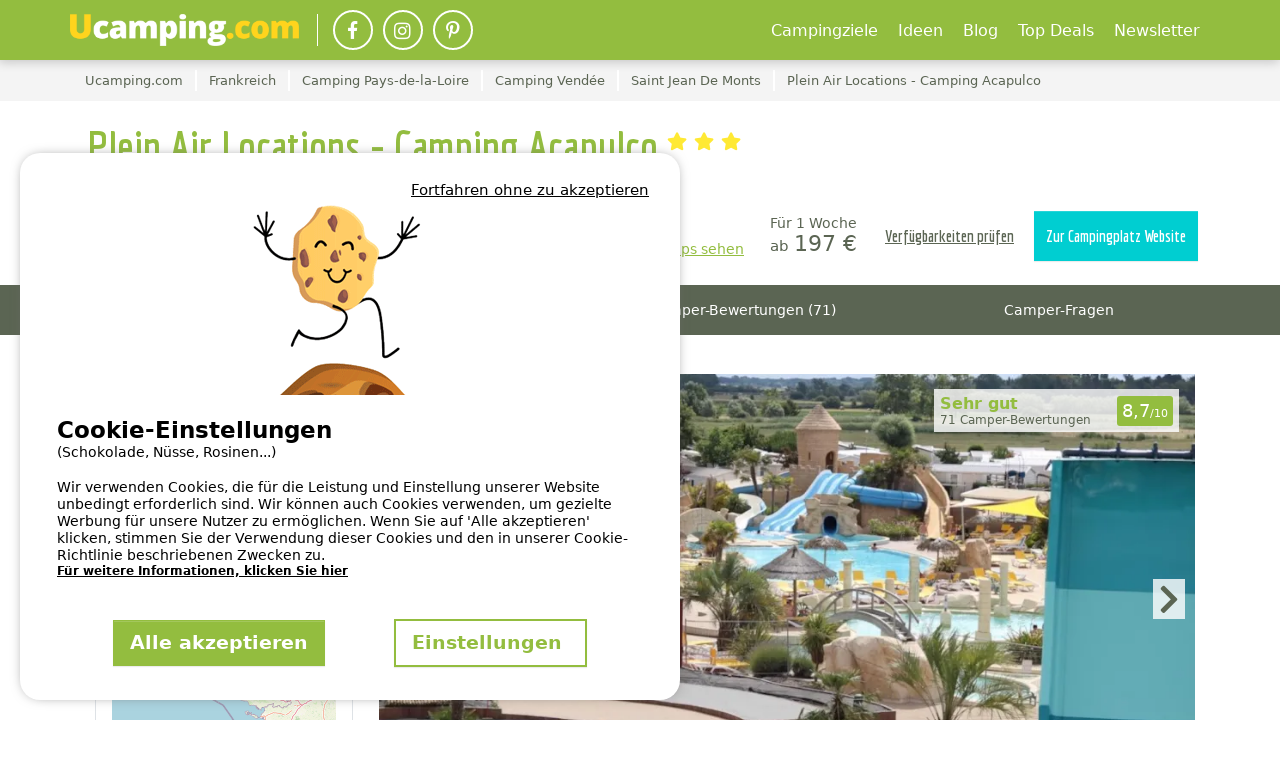

--- FILE ---
content_type: text/html; charset=utf-8
request_url: https://www.ucamping.com/de/frankreich/saint-jean-de-monts/plein-air-locations-camping-acapulco
body_size: 73169
content:



<!DOCTYPE html>
<html lang="de"
            data-test>
<head>

      <meta http-equiv="content-type" content="text/html; charset=utf-8" />

<meta name="viewport" content="width=device-width, initial-scale=1, maximum-scale=1">

<meta http-equiv="X-UA-Compatible" content="IE=edge" />
<meta name="referrer" content="unsafe-url">
<meta name="google-site-verification" content="P-JUGafYvoEn37EUhw4vxXwVkwQTQaEwcw1OC3DHXrM" />



        <title>Plein Air Locations - Camping  Acapulco | Campingplatz jetzt g&#xFC;nstig online buchen!</title>
        <meta name="description" content="Campingplatz Plein Air Locations - Camping  Acapulco in Saint Jean De Monts, Frankreich, jetzt auf Ucamping.com buchen! Reserviere und miete ein Mobilheim oder einen Camping-Stellplatz auf dem Online-Buchungsportal f&#xFC;r Campingurlaub." />
        <meta property="og:description" content="Campingplatz Plein Air Locations - Camping  Acapulco in Saint Jean De Monts, Frankreich, jetzt auf Ucamping.com buchen! Reserviere und miete ein Mobilheim oder einen Camping-Stellplatz auf dem Online-Buchungsportal f&#xFC;r Campingurlaub.">


    <meta name="robots" content="index,follow">
    <meta name="googlebot" content="index,follow">

    <link rel="canonical" href="https://www.ucamping.com/de/frankreich/saint-jean-de-monts/plein-air-locations-camping-acapulco" />
    <meta property="og:title" content="Plein Air Locations - Camping  Acapulco" />
    <meta property="og:type" content="website" />
    <meta property="og:url" content="https://www.ucamping.com/de/frankreich/saint-jean-de-monts/plein-air-locations-camping-acapulco" />
    <meta property="og:image" content="https://static.secureholiday.net/static/Pictures/5361/00001173986.jpg?w=1000&amp;format=webp?width=1200" />
    <meta property="og:image:secure_url" content="https://static.secureholiday.net/static/Pictures/5361/00001173986.jpg?w=1000&amp;format=webp?width=1200" />
    <meta property="og:image:width" content="600">
    <meta property="og:image:height" content="600">

<link rel="alternate" href="https://www.ucamping.com/de/frankreich/saint-jean-de-monts/plein-air-locations-camping-acapulco" hreflang="x-default"/>
<link rel="alternate" href="https://www.ucamping.com/de/frankreich/saint-jean-de-monts/plein-air-locations-camping-acapulco" hreflang="de-DE"/>
<link rel="alternate" href="https://www.ucamping.com/de/frankreich/saint-jean-de-monts/plein-air-locations-camping-acapulco" hreflang="de-AT"/>
<link rel="alternate" href="https://www.ucamping.com/de/frankreich/saint-jean-de-monts/plein-air-locations-camping-acapulco" hreflang="de-CH"/>
    
<link rel="shortcut icon" type="image/x-icon" href="/images/favicon-ucamping.ico" />
<link rel="apple-touch-icon-precomposed" href="/images/favicon-ucamping.ico">
<link rel="apple-touch-icon" href="/images/favicon-ucamping.ico">

    <link rel="stylesheet" href="/bundles/css?v=cCWXEdjdV3UJ_3PJCASpIeoJ7Ww" />

        <!-- CRITICAL css -->
        
        <!-- En production le css est en 'inline' -->
        
            <style></style>
        

        <!-- CRITICAL JS -->
        
        <!-- En production le script est en 'inline' -->
        
            <script type="text/javascript">/*! jQuery v3.7.0 | (c) OpenJS Foundation and other contributors | jquery.org/license */
function GetiOSversion(){if(/iP(hone|od|ad)/.test(navigator.platform)){var n=navigator.appVersion.match(/OS (\d+)_(\d+)_?(\d+)?/);return[parseInt(n[1],10),parseInt(n[2],10),parseInt(n[3]||0,10)]}return[-1]}function IsGuid(n){return/^[0-9a-fA-F]{8}-[0-9a-fA-F]{4}-[0-9a-fA-F]{4}-[0-9a-fA-F]{4}-[0-9a-fA-F]{12}$/.test(n)}function GetHashItem(n){var t={};return t.menu=n,t.data=null,typeof n!="undefined"&&n.indexOf("-")>0&&(t.menu=n.split("-")[0],t.data=n.split("-")[1]),t}function ResizeBlocs(n,t){var i=0;$(n).each(function(){$(this).height()>i&&(i=$(this).height())});i=i+t;$(n).each(function(){$(this).height(i)})}function ChangePicture(n){var t=$(n).find("img").attr("src");$("#gallery-picture-container .pict img").fadeOut("fast",function(){$(this).attr("src",t);$("#gallery-picture-container .pict img").fadeIn("fast")})}function IsArray(n){var t=Object.prototype.toString.call(n);return t=="[object Array]"}function SetVisitedEstablishmentCookie(){var r,n,u,i,t;if(($.cookie.json=!0,window.establishmentId!=0)&&(r="__SH_visitedEstablishments",n=$.cookie(r),(n===null||typeof n=="undefined")&&(n=[]),!n.Contains(window.establishmentId))){if(u=12,i=[],Object.size(n)===u)for(console.log("je dois supprimer l'établissement le plus vieux dans le cookie"),t=1;t<Object.size(n);)i.push(n[t]),t++;else for(t=0;n[t]!=null&&typeof n[t]!="undefined";)i.push(n[t]),t++;i.push(window.establishmentId);$.cookie(r,i,{expires:14,path:"/"})}}function InitVisitedEstablishment(n,t){var i=$.cookie("__SH_visitedEstablishments");i!==null&&typeof i!="undefined"&&i.length!==0&&$.ajax({url:t,type:"get",data:{},success:function(t){$container=$("#"+n);$container.html(t);HoverEffect();InitResponsiveCarousel($("#visitedCampsites"),6,6,4,4,2,!1,!0,!1)}})}function SetStore(n,t,i){var r=GetiOSversion[0];r<6||storeWithExpiration.set(n,t,i)}function GetStore(n){var t=GetiOSversion[0];return t<6?null:storeWithExpiration.get(n)}function RemoveStore(n){store.remove(n)}function CreateCampsiteGmapV3(n,t,i,r,u,f,e,o){var h=new google.maps.LatLng(t,i),v={mapTypeId:google.maps.MapTypeId.ROADMAP,style:google.maps.MapTypeControlStyle.DEFAULT,center:h,zoom:r,disableDefaultUI:o,scrollwheel:!1},s=new google.maps.Map(document.getElementById(n),v),y=typeof f!="undefined"&&f!=null&&f!==""?f:"//www.google.com/intl/en_us/mapfiles/ms/micons/blue-dot.png",p={icon:y,position:h,title:u},c=new google.maps.Marker(p),l,a;return e&&(l=$(window).width()>640?$(".infobox-wrapper").height()-30:$(".infobox-wrapper").height()-45,a=new InfoBox({content:document.getElementById("infobox"),disableAutoPan:!1,pixelOffset:new google.maps.Size(-140,-l),boxStyle:{opacity:1,width:"280px"},closeBoxURL:"",infoBoxClearance:new google.maps.Size(1,1)}),a.open(s,c)),c.setMap(s),s}function CreateNewsletter(n,t,i){var e=n.find("[data-mail]").val(),h=n.find("[data-firstname]").val(),r=n.find("[data-particle]").val(),u=n.find("[data-lastname]").val(),o,s,f,c;return(typeof r!="undefined"&&r!=""&&(u=r+" "+u),o=new RegExp("^[a-z0-9]+([_|.|-]{1}[a-z0-9]+)*@[a-z0-9]+([_|.|-]{1}[a-z0-9]+)*[.]{1}[a-z]{2,6}$","i"),!o.test(e))?(n.find("[data-mail]").addClass("has-error"),!1):typeof grecaptcha!="undefined"&&(s=grecaptcha.getResponse(),s.length==0)?(alert(window.tradNoValidCaptcha),!1):(f={Mail:e,Nom:u,Prenom:h,Langue:window.lg},typeof grecaptcha!="undefined"&&(f["g-Recaptcha-Response"]=grecaptcha.getResponse()),(typeof i=="undefined"||i==null)&&(i=function(n){console.log(n)}),c=window.securehapis.addAbonnement(f,t,i),!0)}var storeWithExpiration,Kml;!function(n,t){"use strict";"object"==typeof module&&"object"==typeof module.exports?module.exports=n.document?t(n,!0):function(n){if(!n.document)throw new Error("jQuery requires a window with a document");return t(n)}:t(n)}("undefined"!=typeof window?window:this,function(n,t){"use strict";function nu(n,t,i){var r,e,f=(i=i||u).createElement("script");if(f.text=n,t)for(r in ae)(e=t[r]||t.getAttribute&&t.getAttribute(r))&&f.setAttribute(r,e);i.head.appendChild(f).parentNode.removeChild(f)}function et(n){return null==n?n+"":"object"==typeof n||"function"==typeof n?oi[dr.call(n)]||"object":typeof n}function ki(n){var t=!!n&&"length"in n&&n.length,i=et(n);return!e(n)&&!ft(n)&&("array"===i||0===t||"number"==typeof t&&0<t&&t-1 in n)}function s(n,t){return n.nodeName&&n.nodeName.toLowerCase()===t.toLowerCase()}function be(n,t){return t?"\0"===n?"�":n.slice(0,-1)+"\\"+n.charCodeAt(n.length-1).toString(16)+" ":"\\"+n}function di(n,t,r){return e(t)?i.grep(n,function(n,i){return!!t.call(n,i,n)!==r}):t.nodeType?i.grep(n,function(n){return n===t!==r}):"string"!=typeof t?i.grep(n,function(n){return-1<d.call(t,n)!==r}):i.filter(t,n,r)}function cu(n,t){while((n=n[t])&&1!==n.nodeType);return n}function st(n){return n}function hi(n){throw n;}function lu(n,t,i,r){var u;try{n&&e(u=n.promise)?u.call(n).done(t).fail(i):n&&e(u=n.then)?u.call(n,t,i):t.apply(void 0,[n].slice(r))}catch(n){i.apply(void 0,[n])}}function li(){u.removeEventListener("DOMContentLoaded",li);n.removeEventListener("load",li);i.ready()}function ge(n,t){return t.toUpperCase()}function k(n){return n.replace(ke,"ms-").replace(de,ge)}function ni(){this.expando=i.expando+ni.uid++}function vu(n,t,i){var u,r;if(void 0===i&&1===n.nodeType)if(u="data-"+t.replace(to,"-$&").toLowerCase(),"string"==typeof(i=n.getAttribute(u))){try{i="true"===(r=i)||"false"!==r&&("null"===r?null:r===+r+""?+r:no.test(r)?JSON.parse(r):r)}catch(n){}c.set(n,t,i)}else i=void 0;return i}function pu(n,t,r,u){var s,h,c=20,l=u?function(){return u.cur()}:function(){return i.css(n,t,"")},o=l(),e=r&&r[3]||(i.cssNumber[t]?"":"px"),f=n.nodeType&&(i.cssNumber[t]||"px"!==e&&+o)&&ti.exec(i.css(n,t));if(f&&f[3]!==e){for(o/=2,e=e||f[3],f=+o||1;c--;)i.style(n,t,f+e),(1-h)*(1-(h=l()/o||.5))<=0&&(c=0),f/=h;f*=2;i.style(n,t,f+e);r=r||[]}return r&&(f=+f||+o||0,s=r[1]?f+(r[1]+1)*r[2]:+r[2],u&&(u.unit=e,u.start=f,u.end=s)),s}function lt(n,t){for(var h,f,a,s,c,l,e,o=[],u=0,v=n.length;u<v;u++)(f=n[u]).style&&(h=f.style.display,t?("none"===h&&(o[u]=r.get(f,"display")||null,o[u]||(f.style.display="")),""===f.style.display&&ii(f)&&(o[u]=(e=c=s=void 0,c=(a=f).ownerDocument,l=a.nodeName,(e=gi[l])||(s=c.body.appendChild(c.createElement(l)),e=i.css(s,"display"),s.parentNode.removeChild(s),"none"===e&&(e="block"),gi[l]=e)))):"none"!==h&&(o[u]="none",r.set(f,"display",h)));for(u=0;u<v;u++)null!=o[u]&&(n[u].style.display=o[u]);return n}function l(n,t){var r;return r="undefined"!=typeof n.getElementsByTagName?n.getElementsByTagName(t||"*"):"undefined"!=typeof n.querySelectorAll?n.querySelectorAll(t||"*"):[],void 0===t||t&&s(n,t)?i.merge([n],r):r}function nr(n,t){for(var i=0,u=n.length;i<u;i++)r.set(n[i],"globalEval",!t||r.get(t[i],"globalEval"))}function du(n,t,r,u,f){for(var e,o,p,c,w,a,s=t.createDocumentFragment(),y=[],h=0,b=n.length;h<b;h++)if((e=n[h])||0===e)if("object"===et(e))i.merge(y,e.nodeType?[e]:e);else if(ku.test(e)){for(o=o||s.appendChild(t.createElement("div")),p=(wu.exec(e)||["",""])[1].toLowerCase(),c=v[p]||v._default,o.innerHTML=c[1]+i.htmlPrefilter(e)+c[2],a=c[0];a--;)o=o.lastChild;i.merge(y,o.childNodes);(o=s.firstChild).textContent=""}else y.push(t.createTextNode(e));for(s.textContent="",h=0;e=y[h++];)if(u&&-1<i.inArray(e,u))f&&f.push(e);else if(w=ct(e),o=l(s.appendChild(e),"script"),w&&nr(o),r)for(a=0;e=o[a++];)bu.test(e.type||"")&&r.push(e);return s}function at(){return!0}function vt(){return!1}function ir(n,t,r,u,f,e){var o,s;if("object"==typeof t){for(s in"string"!=typeof r&&(u=u||r,r=void 0),t)ir(n,s,r,u,t[s],e);return n}if(null==u&&null==f?(f=r,u=r=void 0):null==f&&("string"==typeof r?(f=u,u=void 0):(f=u,u=r,r=void 0)),!1===f)f=vt;else if(!f)return n;return 1===e&&(o=f,(f=function(n){return i().off(n),o.apply(this,arguments)}).guid=o.guid||(o.guid=i.guid++)),n.each(function(){i.event.add(this,t,f,u,r)})}function vi(n,t,u){u?(r.set(n,t,!1),i.event.add(n,t,{namespace:!1,handler:function(n){var f,u=r.get(this,t);if(1&n.isTrigger&&this[t]){if(u)(i.event.special[t]||{}).delegateType&&n.stopPropagation();else if(u=a.call(arguments),r.set(this,t,u),this[t](),f=r.get(this,t),r.set(this,t,!1),u!==f)return n.stopImmediatePropagation(),n.preventDefault(),f}else u&&(r.set(this,t,i.event.trigger(u[0],u.slice(1),this)),n.stopPropagation(),n.isImmediatePropagationStopped=at)}})):void 0===r.get(n,t)&&i.event.add(n,t,at)}function gu(n,t){return s(n,"table")&&s(11!==t.nodeType?t:t.firstChild,"tr")&&i(n).children("tbody")[0]||n}function eo(n){return n.type=(null!==n.getAttribute("type"))+"/"+n.type,n}function oo(n){return"true/"===(n.type||"").slice(0,5)?n.type=n.type.slice(5):n.removeAttribute("type"),n}function nf(n,t){var u,o,f,s,h,e;if(1===t.nodeType){if(r.hasData(n)&&(e=r.get(n).events))for(f in r.remove(t,"handle events"),e)for(u=0,o=e[f].length;u<o;u++)i.event.add(t,f,e[f][u]);c.hasData(n)&&(s=c.access(n),h=i.extend({},s),c.set(t,h))}}function yt(n,t,u,o){t=kr(t);var a,b,c,v,s,y,h=0,p=n.length,d=p-1,w=t[0],k=e(w);if(k||1<p&&"string"==typeof w&&!f.checkClone&&uo.test(w))return n.each(function(i){var r=n.eq(i);k&&(t[0]=w.call(this,i,r.html()));yt(r,t,u,o)});if(p&&(b=(a=du(t,n[0].ownerDocument,!1,n,o)).firstChild,1===a.childNodes.length&&(a=b),b||o)){for(v=(c=i.map(l(a,"script"),eo)).length;h<p;h++)s=a,h!==d&&(s=i.clone(s,!0,!0),v&&i.merge(c,l(s,"script"))),u.call(n[h],s,h);if(v)for(y=c[c.length-1].ownerDocument,i.map(c,oo),h=0;h<v;h++)s=c[h],bu.test(s.type||"")&&!r.access(s,"globalEval")&&i.contains(y,s)&&(s.src&&"module"!==(s.type||"").toLowerCase()?i._evalUrl&&!s.noModule&&i._evalUrl(s.src,{nonce:s.nonce||s.getAttribute("nonce")},y):nu(s.textContent.replace(fo,""),s,y))}return n}function tf(n,t,r){for(var u,e=t?i.filter(t,n):n,f=0;null!=(u=e[f]);f++)r||1!==u.nodeType||i.cleanData(l(u)),u.parentNode&&(r&&ct(u)&&nr(l(u,"script")),u.parentNode.removeChild(u));return n}function ui(n,t,r){var o,s,h,u,c=ur.test(t),e=n.style;return(r=r||yi(n))&&(u=r.getPropertyValue(t)||r[t],c&&u&&(u=u.replace(gt,"$1")||void 0),""!==u||ct(n)||(u=i.style(n,t)),!f.pixelBoxStyles()&&rr.test(u)&&so.test(t)&&(o=e.width,s=e.minWidth,h=e.maxWidth,e.minWidth=e.maxWidth=e.width=u,u=r.width,e.width=o,e.minWidth=s,e.maxWidth=h)),void 0!==u?u+"":u}function uf(n,t){return{get:function(){if(!n())return(this.get=t).apply(this,arguments);delete this.get}}}function fr(n){var t=i.cssProps[n]||sf[n];return t||(n in ef?n:sf[n]=function(n){for(var i=n[0].toUpperCase()+n.slice(1),t=ff.length;t--;)if((n=ff[t]+i)in ef)return n}(n)||n)}function cf(n,t,i){var r=ti.exec(t);return r?Math.max(0,r[2]-(i||0))+(r[3]||"px"):t}function er(n,t,r,u,f,e){var o="width"===t?1:0,h=0,s=0,c=0;if(r===(u?"border":"content"))return 0;for(;o<4;o+=2)"margin"===r&&(c+=i.css(n,r+nt[o],!0,f)),u?("content"===r&&(s-=i.css(n,"padding"+nt[o],!0,f)),"margin"!==r&&(s-=i.css(n,"border"+nt[o]+"Width",!0,f))):(s+=i.css(n,"padding"+nt[o],!0,f),"padding"!==r?s+=i.css(n,"border"+nt[o]+"Width",!0,f):h+=i.css(n,"border"+nt[o]+"Width",!0,f));return!u&&0<=e&&(s+=Math.max(0,Math.ceil(n["offset"+t[0].toUpperCase()+t.slice(1)]-e-s-h-.5))||0),s+c}function lf(n,t,r){var e=yi(n),o=(!f.boxSizingReliable()||r)&&"border-box"===i.css(n,"boxSizing",!1,e),h=o,u=ui(n,t,e),c="offset"+t[0].toUpperCase()+t.slice(1);if(rr.test(u)){if(!r)return u;u="auto"}return(!f.boxSizingReliable()&&o||!f.reliableTrDimensions()&&s(n,"tr")||"auto"===u||!parseFloat(u)&&"inline"===i.css(n,"display",!1,e))&&n.getClientRects().length&&(o="border-box"===i.css(n,"boxSizing",!1,e),(h=c in n)&&(u=n[c])),(u=parseFloat(u)||0)+er(n,t,r||(o?"border":"content"),h,e,u)+"px"}function p(n,t,i,r,u){return new p.prototype.init(n,t,i,r,u)}function or(){pi&&(!1===u.hidden&&n.requestAnimationFrame?n.requestAnimationFrame(or):n.setTimeout(or,i.fx.interval),i.fx.tick())}function pf(){return n.setTimeout(function(){pt=void 0}),pt=Date.now()}function wi(n,t){var u,r=0,i={height:n};for(t=t?1:0;r<4;r+=2-t)i["margin"+(u=nt[r])]=i["padding"+u]=n;return t&&(i.opacity=i.width=n),i}function wf(n,t,i){for(var u,f=(w.tweeners[t]||[]).concat(w.tweeners["*"]),r=0,e=f.length;r<e;r++)if(u=f[r].call(i,t,n))return u}function w(n,t,r){var o,s,h=0,a=w.prefilters.length,f=i.Deferred().always(function(){delete l.elem}),l=function(){if(s)return!1;for(var o=pt||pf(),t=Math.max(0,u.startTime+u.duration-o),i=1-(t/u.duration||0),r=0,e=u.tweens.length;r<e;r++)u.tweens[r].run(i);return f.notifyWith(n,[u,i,t]),i<1&&e?t:(e||f.notifyWith(n,[u,1,0]),f.resolveWith(n,[u]),!1)},u=f.promise({elem:n,props:i.extend({},t),opts:i.extend(!0,{specialEasing:{},easing:i.easing._default},r),originalProperties:t,originalOptions:r,startTime:pt||pf(),duration:r.duration,tweens:[],createTween:function(t,r){var f=i.Tween(n,u.opts,t,r,u.opts.specialEasing[t]||u.opts.easing);return u.tweens.push(f),f},stop:function(t){var i=0,r=t?u.tweens.length:0;if(s)return this;for(s=!0;i<r;i++)u.tweens[i].run(1);return t?(f.notifyWith(n,[u,1,0]),f.resolveWith(n,[u,t])):f.rejectWith(n,[u,t]),this}}),c=u.props;for(!function(n,t){var r,f,e,u,o;for(r in n)if(e=t[f=k(r)],u=n[r],Array.isArray(u)&&(e=u[1],u=n[r]=u[0]),r!==f&&(n[f]=u,delete n[r]),(o=i.cssHooks[f])&&"expand"in o)for(r in u=o.expand(u),delete n[f],u)r in n||(n[r]=u[r],t[r]=e);else t[f]=e}(c,u.opts.specialEasing);h<a;h++)if(o=w.prefilters[h].call(u,n,c,u.opts))return e(o.stop)&&(i._queueHooks(u.elem,u.opts.queue).stop=o.stop.bind(o)),o;return i.map(c,wf,u),e(u.opts.start)&&u.opts.start.call(n,u),u.progress(u.opts.progress).done(u.opts.done,u.opts.complete).fail(u.opts.fail).always(u.opts.always),i.fx.timer(i.extend(l,{elem:n,anim:u,queue:u.opts.queue})),u}function rt(n){return(n.match(y)||[]).join(" ")}function ut(n){return n.getAttribute&&n.getAttribute("class")||""}function sr(n){return Array.isArray(n)?n:"string"==typeof n&&n.match(y)||[]}function ar(n,t,r,u){var f;if(Array.isArray(t))i.each(t,function(t,i){r||lo.test(n)?u(n,i):ar(n+"["+("object"==typeof i&&null!=i?t:"")+"]",i,r,u)});else if(r||"object"!==et(t))u(n,t);else for(f in t)ar(n+"["+f+"]",t[f],r,u)}function ue(n){return function(t,i){"string"!=typeof t&&(i=t,t="*");var r,u=0,f=t.toLowerCase().match(y)||[];if(e(i))while(r=f[u++])"+"===r[0]?(r=r.slice(1)||"*",(n[r]=n[r]||[]).unshift(i)):(n[r]=n[r]||[]).push(i)}}function fe(n,t,r,u){function e(s){var h;return f[s]=!0,i.each(n[s]||[],function(n,i){var s=i(t,r,u);return"string"!=typeof s||o||f[s]?o?!(h=s):void 0:(t.dataTypes.unshift(s),e(s),!1)}),h}var f={},o=n===vr;return e(t.dataTypes[0])||!f["*"]&&e("*")}function pr(n,t){var r,u,f=i.ajaxSettings.flatOptions||{};for(r in t)void 0!==t[r]&&((f[r]?n:u||(u={}))[r]=t[r]);return u&&i.extend(!0,n,u),n}var h=[],br=Object.getPrototypeOf,a=h.slice,kr=h.flat?function(n){return h.flat.call(n)}:function(n){return h.concat.apply([],n)},ei=h.push,d=h.indexOf,oi={},dr=oi.toString,dt=oi.hasOwnProperty,gr=dt.toString,le=gr.call(Object),f={},e=function(n){return"function"==typeof n&&"number"!=typeof n.nodeType&&"function"!=typeof n.item},ft=function(n){return null!=n&&n===n.window},u=n.document,ae={type:!0,src:!0,nonce:!0,noModule:!0},tu="3.7.0",ve=/HTML$/i,i=function(n,t){return new i.fn.init(n,t)},iu,b,si,eu,ou,su,hu,y,au,ci,ht,ii,gi,v,ku,tr,pt,pi,wt,af,vf,yf,bf,bt,kf,df,gf,cr,lr,ee,kt,oe,wr,bi,se,he,ce;i.fn=i.prototype={jquery:tu,constructor:i,length:0,toArray:function(){return a.call(this)},get:function(n){return null==n?a.call(this):n<0?this[n+this.length]:this[n]},pushStack:function(n){var t=i.merge(this.constructor(),n);return t.prevObject=this,t},each:function(n){return i.each(this,n)},map:function(n){return this.pushStack(i.map(this,function(t,i){return n.call(t,i,t)}))},slice:function(){return this.pushStack(a.apply(this,arguments))},first:function(){return this.eq(0)},last:function(){return this.eq(-1)},even:function(){return this.pushStack(i.grep(this,function(n,t){return(t+1)%2}))},odd:function(){return this.pushStack(i.grep(this,function(n,t){return t%2}))},eq:function(n){var i=this.length,t=+n+(n<0?i:0);return this.pushStack(0<=t&&t<i?[this[t]]:[])},end:function(){return this.prevObject||this.constructor()},push:ei,sort:h.sort,splice:h.splice};i.extend=i.fn.extend=function(){var s,u,f,t,o,c,n=arguments[0]||{},r=1,l=arguments.length,h=!1;for("boolean"==typeof n&&(h=n,n=arguments[r]||{},r++),"object"==typeof n||e(n)||(n={}),r===l&&(n=this,r--);r<l;r++)if(null!=(s=arguments[r]))for(u in s)t=s[u],"__proto__"!==u&&n!==t&&(h&&t&&(i.isPlainObject(t)||(o=Array.isArray(t)))?(f=n[u],c=o&&!Array.isArray(f)?[]:o||i.isPlainObject(f)?f:{},o=!1,n[u]=i.extend(h,c,t)):void 0!==t&&(n[u]=t));return n};i.extend({expando:"jQuery"+(tu+Math.random()).replace(/\D/g,""),isReady:!0,error:function(n){throw new Error(n);},noop:function(){},isPlainObject:function(n){var t,i;return!(!n||"[object Object]"!==dr.call(n))&&(!(t=br(n))||"function"==typeof(i=dt.call(t,"constructor")&&t.constructor)&&gr.call(i)===le)},isEmptyObject:function(n){for(var t in n)return!1;return!0},globalEval:function(n,t,i){nu(n,{nonce:t&&t.nonce},i)},each:function(n,t){var r,i=0;if(ki(n)){for(r=n.length;i<r;i++)if(!1===t.call(n[i],i,n[i]))break}else for(i in n)if(!1===t.call(n[i],i,n[i]))break;return n},text:function(n){var r,u="",f=0,t=n.nodeType;if(t){if(1===t||9===t||11===t)return n.textContent;if(3===t||4===t)return n.nodeValue}else while(r=n[f++])u+=i.text(r);return u},makeArray:function(n,t){var r=t||[];return null!=n&&(ki(Object(n))?i.merge(r,"string"==typeof n?[n]:n):ei.call(r,n)),r},inArray:function(n,t,i){return null==t?-1:d.call(t,n,i)},isXMLDoc:function(n){var i=n&&n.namespaceURI,t=n&&(n.ownerDocument||n).documentElement;return!ve.test(i||t&&t.nodeName||"HTML")},merge:function(n,t){for(var u=+t.length,i=0,r=n.length;i<u;i++)n[r++]=t[i];return n.length=r,n},grep:function(n,t,i){for(var u=[],r=0,f=n.length,e=!i;r<f;r++)!t(n[r],r)!==e&&u.push(n[r]);return u},map:function(n,t,i){var e,u,r=0,f=[];if(ki(n))for(e=n.length;r<e;r++)null!=(u=t(n[r],r,i))&&f.push(u);else for(r in n)null!=(u=t(n[r],r,i))&&f.push(u);return kr(f)},guid:1,support:f});"function"==typeof Symbol&&(i.fn[Symbol.iterator]=h[Symbol.iterator]);i.each("Boolean Number String Function Array Date RegExp Object Error Symbol".split(" "),function(n,t){oi["[object "+t+"]"]=t.toLowerCase()});var ye=h.pop,pe=h.sort,we=h.splice,o="[\\x20\\t\\r\\n\\f]",gt=new RegExp("^"+o+"+|((?:^|[^\\\\])(?:\\\\.)*)"+o+"+$","g");i.contains=function(n,t){var i=t&&t.parentNode;return n===i||!(!i||1!==i.nodeType||!(n.contains?n.contains(i):n.compareDocumentPosition&&16&n.compareDocumentPosition(i)))};iu=/([\0-\x1f\x7f]|^-?\d)|^-$|[^\x80-\uFFFF\w-]/g;i.escapeSelector=function(n){return(n+"").replace(iu,be)};b=u;si=ei;!function(){function r(n,t,o,s){var h,b,a,y,k,d,g,w=t&&t.ownerDocument,p=t?t.nodeType:9;if(o=o||[],"string"!=typeof n||!n||1!==p&&9!==p&&11!==p)return o;if(!s&&(nt(t),t=t||u,l)){if(11!==p&&(k=ir.exec(n)))if(h=k[1]){if(9===p){if(!(a=t.getElementById(h)))return o;if(a.id===h)return v.call(o,a),o}else if(w&&(a=w.getElementById(h))&&r.contains(t,a)&&a.id===h)return v.call(o,a),o}else{if(k[2])return v.apply(o,t.getElementsByTagName(n)),o;if((h=k[3])&&t.getElementsByClassName)return v.apply(o,t.getElementsByClassName(h)),o}if(!(st[n+" "]||c&&c.test(n))){if(g=n,w=t,1===p&&(ki.test(n)||li.test(n))){for((w=bt.test(n)&&kt(t.parentNode)||t)==t&&f.scope||((y=t.getAttribute("id"))?y=i.escapeSelector(y):t.setAttribute("id",y=e)),b=(d=lt(n)).length;b--;)d[b]=(y?"#"+y:":scope")+" "+at(d[b]);g=d.join(",")}try{return v.apply(o,w.querySelectorAll(g)),o}catch(t){st(n,!0)}finally{y===e&&t.removeAttribute("id")}}}return yi(n.replace(gt,"$1"),t,o,s)}function ct(){var n=[];return function i(r,u){return n.push(r+" ")>t.cacheLength&&delete i[n.shift()],i[r+" "]=u}}function y(n){return n[e]=!0,n}function ut(n){var t=u.createElement("fieldset");try{return!!n(t)}catch(n){return!1}finally{t.parentNode&&t.parentNode.removeChild(t);t=null}}function fr(n){return function(t){return s(t,"input")&&t.type===n}}function er(n){return function(t){return(s(t,"input")||s(t,"button"))&&t.type===n}}function ai(n){return function(t){return"form"in t?t.parentNode&&!1===t.disabled?"label"in t?"label"in t.parentNode?t.parentNode.disabled===n:t.disabled===n:t.isDisabled===n||t.isDisabled!==!n&&ur(t)===n:t.disabled===n:"label"in t&&t.disabled===n}}function it(n){return y(function(t){return t=+t,y(function(i,r){for(var u,f=n([],i.length,t),e=f.length;e--;)i[u=f[e]]&&(i[u]=!(r[u]=i[u]))})})}function kt(n){return n&&"undefined"!=typeof n.getElementsByTagName&&n}function nt(n){var s,h=n?n.ownerDocument||n:b;return h!=u&&9===h.nodeType&&h.documentElement&&(g=(u=h).documentElement,l=!i.isXMLDoc(u),pt=g.matches||g.webkitMatchesSelector||g.msMatchesSelector,b!=u&&(s=u.defaultView)&&s.top!==s&&s.addEventListener("unload",rr),f.getById=ut(function(n){return g.appendChild(n).id=i.expando,!u.getElementsByName||!u.getElementsByName(i.expando).length}),f.disconnectedMatch=ut(function(n){return pt.call(n,"*")}),f.scope=ut(function(){return u.querySelectorAll(":scope")}),f.cssHas=ut(function(){try{return u.querySelector(":has(*,:jqfake)"),!1}catch(n){return!0}}),f.getById?(t.filter.ID=function(n){var t=n.replace(w,k);return function(n){return n.getAttribute("id")===t}},t.find.ID=function(n,t){if("undefined"!=typeof t.getElementById&&l){var i=t.getElementById(n);return i?[i]:[]}}):(t.filter.ID=function(n){var t=n.replace(w,k);return function(n){var i="undefined"!=typeof n.getAttributeNode&&n.getAttributeNode("id");return i&&i.value===t}},t.find.ID=function(n,t){if("undefined"!=typeof t.getElementById&&l){var r,u,f,i=t.getElementById(n);if(i){if((r=i.getAttributeNode("id"))&&r.value===n)return[i];for(f=t.getElementsByName(n),u=0;i=f[u++];)if((r=i.getAttributeNode("id"))&&r.value===n)return[i]}return[]}}),t.find.TAG=function(n,t){return"undefined"!=typeof t.getElementsByTagName?t.getElementsByTagName(n):t.querySelectorAll(n)},t.find.CLASS=function(n,t){if("undefined"!=typeof t.getElementsByClassName&&l)return t.getElementsByClassName(n)},c=[],ut(function(n){var t;g.appendChild(n).innerHTML="<a id='"+e+"' href='' disabled='disabled'><\/a><select id='"+e+"-\r\\' disabled='disabled'><option selected=''><\/option><\/select>";n.querySelectorAll("[selected]").length||c.push("\\["+o+"*(?:value|"+oi+")");n.querySelectorAll("[id~="+e+"-]").length||c.push("~=");n.querySelectorAll("a#"+e+"+*").length||c.push(".#.+[+~]");n.querySelectorAll(":checked").length||c.push(":checked");(t=u.createElement("input")).setAttribute("type","hidden");n.appendChild(t).setAttribute("name","D");g.appendChild(n).disabled=!0;2!==n.querySelectorAll(":disabled").length&&c.push(":enabled",":disabled");(t=u.createElement("input")).setAttribute("name","");n.appendChild(t);n.querySelectorAll("[name='']").length||c.push("\\["+o+"*name"+o+"*="+o+"*(?:''|\"\")")}),f.cssHas||c.push(":has"),c=c.length&&new RegExp(c.join("|")),wt=function(n,t){if(n===t)return ot=!0,0;var i=!n.compareDocumentPosition-!t.compareDocumentPosition;return i||(1&(i=(n.ownerDocument||n)==(t.ownerDocument||t)?n.compareDocumentPosition(t):1)||!f.sortDetached&&t.compareDocumentPosition(n)===i?n===u||n.ownerDocument==b&&r.contains(b,n)?-1:t===u||t.ownerDocument==b&&r.contains(b,t)?1:ft?d.call(ft,n)-d.call(ft,t):0:4&i?-1:1)}),u}function vi(){}function lt(n,i){var e,f,s,o,u,h,c,l=fi[n+" "];if(l)return i?0:l.slice(0);for(u=n,h=[],c=t.preFilter;u;){for(o in e&&!(f=bi.exec(u))||(f&&(u=u.slice(f[0].length)||u),h.push(s=[])),e=!1,(f=li.exec(u))&&(e=f.shift(),s.push({value:e,type:f[0].replace(gt," ")}),u=u.slice(e.length)),t.filter)(f=ht[o].exec(u))&&(!c[o]||(f=c[o](f)))&&(e=f.shift(),s.push({value:e,type:o,matches:f}),u=u.slice(e.length));if(!e)break}return i?u.length:u?r.error(n):fi(n,h).slice(0)}function at(n){for(var t=0,r=n.length,i="";t<r;t++)i+=n[t].value;return i}function vt(n,t,i){var r=t.dir,u=t.next,f=u||r,o=i&&"parentNode"===f,h=pi++;return t.first?function(t,i,u){while(t=t[r])if(1===t.nodeType||o)return n(t,i,u);return!1}:function(t,i,c){var l,a,v=[p,h];if(c){while(t=t[r])if((1===t.nodeType||o)&&n(t,i,c))return!0}else while(t=t[r])if(1===t.nodeType||o)if(a=t[e]||(t[e]={}),u&&s(t,u))t=t[r]||t;else{if((l=a[f])&&l[0]===p&&l[1]===h)return v[2]=l[2];if((a[f]=v)[2]=n(t,i,c))return!0}return!1}}function ni(n){return 1<n.length?function(t,i,r){for(var u=n.length;u--;)if(!n[u](t,i,r))return!1;return!0}:n[0]}function yt(n,t,i,r,u){for(var e,o=[],f=0,s=n.length,h=null!=t;f<s;f++)(e=n[f])&&(i&&!i(e,r,u)||(o.push(e),h&&t.push(f)));return o}function ti(n,t,i,u,f,o){return u&&!u[e]&&(u=ti(u)),f&&!f[e]&&(f=ti(f,o)),y(function(e,o,s,h){var a,l,y,c,b=[],w=[],k=o.length,g=e||function(n,t,i){for(var u=0,f=t.length;u<f;u++)r(n,t[u],i);return i}(t||"*",s.nodeType?[s]:s,[]),p=!n||!e&&t?g:yt(g,b,n,s,h);if(i?i(p,c=f||(e?n:k||u)?[]:o,s,h):c=p,u)for(a=yt(c,w),u(a,[],s,h),l=a.length;l--;)(y=a[l])&&(c[w[l]]=!(p[w[l]]=y));if(e){if(f||n){if(f){for(a=[],l=c.length;l--;)(y=c[l])&&a.push(p[l]=y);f(null,c=[],a,h)}for(l=c.length;l--;)(y=c[l])&&-1<(a=f?d.call(e,y):b[l])&&(e[a]=!(o[a]=y))}}else c=yt(c===o?c.splice(k,c.length):c),f?f(null,o,c,h):v.apply(o,c)})}function ii(n){for(var o,u,r,s=n.length,h=t.relative[n[0].type],c=h||t.relative[" "],i=h?1:0,l=vt(function(n){return n===o},c,!0),a=vt(function(n){return-1<d.call(o,n)},c,!0),f=[function(n,t,i){var r=!h&&(i||t!=et)||((o=t).nodeType?l(n,t,i):a(n,t,i));return o=null,r}];i<s;i++)if(u=t.relative[n[i].type])f=[vt(ni(f),u)];else{if((u=t.filter[n[i].type].apply(null,n[i].matches))[e]){for(r=++i;r<s;r++)if(t.relative[n[r].type])break;return ti(1<i&&ni(f),1<i&&at(n.slice(0,i-1).concat({value:" "===n[i-2].type?"*":""})).replace(gt,"$1"),u,i<r&&ii(n.slice(i,r)),r<s&&ii(n=n.slice(r)),r<s&&at(n))}f.push(u)}return ni(f)}function ri(n,r){var s,h,c,o,a,w,b=[],k=[],f=ei[n+" "];if(!f){for(r||(r=lt(n)),s=r.length;s--;)(f=ii(r[s]))[e]?b.push(f):k.push(f);(f=ei(n,(h=k,o=0<(c=b).length,a=0<h.length,w=function(n,r,f,e,s){var y,g,k,d=0,w="0",tt=n&&[],b=[],it=et,rt=n||a&&t.find.TAG("*",s),ut=p+=null==it?1:Math.random()||.1,ft=rt.length;for(s&&(et=r==u||r||s);w!==ft&&null!=(y=rt[w]);w++){if(a&&y){for(g=0,r||y.ownerDocument==u||(nt(y),f=!l);k=h[g++];)if(k(y,r||u,f)){v.call(e,y);break}s&&(p=ut)}o&&((y=!k&&y)&&d--,n&&tt.push(y))}if(d+=w,o&&w!==d){for(g=0;k=c[g++];)k(tt,b,r,f);if(n){if(0<d)while(w--)tt[w]||b[w]||(b[w]=ye.call(e));b=yt(b)}v.apply(e,b);s&&!n&&0<b.length&&1<d+c.length&&i.uniqueSort(e)}return s&&(p=ut,et=it),tt},o?y(w):w))).selector=n}return f}function yi(n,i,r,u){var o,f,e,c,a,h="function"==typeof n&&n,s=!u&&lt(n=h.selector||n);if(r=r||[],1===s.length){if(2<(f=s[0]=s[0].slice(0)).length&&"ID"===(e=f[0]).type&&9===i.nodeType&&l&&t.relative[f[1].type]){if(!(i=(t.find.ID(e.matches[0].replace(w,k),i)||[])[0]))return r;h&&(i=i.parentNode);n=n.slice(f.shift().value.length)}for(o=ht.needsContext.test(n)?0:f.length;o--;){if(e=f[o],t.relative[c=e.type])break;if((a=t.find[c])&&(u=a(e.matches[0].replace(w,k),bt.test(f[0].type)&&kt(i.parentNode)||i))){if(f.splice(o,1),!(n=u.length&&at(f)))return v.apply(r,u),r;break}}}return(h||ri(n,s))(u,i,!l,r,!i||bt.test(n)&&kt(i.parentNode)||i),r}var rt,t,et,ft,ot,u,g,l,c,pt,v=si,e=i.expando,p=0,pi=0,ui=ct(),fi=ct(),ei=ct(),st=ct(),wt=function(n,t){return n===t&&(ot=!0),0},oi="checked|selected|async|autofocus|autoplay|controls|defer|disabled|hidden|ismap|loop|multiple|open|readonly|required|scoped",tt="(?:\\\\[\\da-fA-F]{1,6}"+o+"?|\\\\[^\\r\\n\\f]|[\\w-]|[^\0-\\x7f])+",hi="\\["+o+"*("+tt+")(?:"+o+"*([*^$|!~]?=)"+o+"*(?:'((?:\\\\.|[^\\\\'])*)'|\"((?:\\\\.|[^\\\\\"])*)\"|("+tt+"))|)"+o+"*\\]",ci=":("+tt+")(?:\\((('((?:\\\\.|[^\\\\'])*)'|\"((?:\\\\.|[^\\\\\"])*)\")|((?:\\\\.|[^\\\\()[\\]]|"+hi+")*)|.*)\\)|)",wi=new RegExp(o+"+","g"),bi=new RegExp("^"+o+"*,"+o+"*"),li=new RegExp("^"+o+"*([>+~]|"+o+")"+o+"*"),ki=new RegExp(o+"|>"),di=new RegExp(ci),gi=new RegExp("^"+tt+"$"),ht={ID:new RegExp("^#("+tt+")"),CLASS:new RegExp("^\\.("+tt+")"),TAG:new RegExp("^("+tt+"|[*])"),ATTR:new RegExp("^"+hi),PSEUDO:new RegExp("^"+ci),CHILD:new RegExp("^:(only|first|last|nth|nth-last)-(child|of-type)(?:\\("+o+"*(even|odd|(([+-]|)(\\d*)n|)"+o+"*(?:([+-]|)"+o+"*(\\d+)|))"+o+"*\\)|)","i"),bool:new RegExp("^(?:"+oi+")$","i"),needsContext:new RegExp("^"+o+"*[>+~]|:(even|odd|eq|gt|lt|nth|first|last)(?:\\("+o+"*((?:-\\d)?\\d*)"+o+"*\\)|)(?=[^-]|$)","i")},nr=/^(?:input|select|textarea|button)$/i,tr=/^h\d$/i,ir=/^(?:#([\w-]+)|(\w+)|\.([\w-]+))$/,bt=/[+~]/,w=new RegExp("\\\\[\\da-fA-F]{1,6}"+o+"?|\\\\([^\\r\\n\\f])","g"),k=function(n,t){var i="0x"+n.slice(1)-65536;return t||(i<0?String.fromCharCode(i+65536):String.fromCharCode(i>>10|55296,1023&i|56320))},rr=function(){nt()},ur=vt(function(n){return!0===n.disabled&&s(n,"fieldset")},{dir:"parentNode",next:"legend"});try{v.apply(h=a.call(b.childNodes),b.childNodes);h[b.childNodes.length].nodeType}catch(rt){v={apply:function(n,t){si.apply(n,a.call(t))},call:function(n){si.apply(n,a.call(arguments,1))}}}for(rt in r.matches=function(n,t){return r(n,null,null,t)},r.matchesSelector=function(n,t){if(nt(n),l&&!st[t+" "]&&(!c||!c.test(t)))try{var i=pt.call(n,t);if(i||f.disconnectedMatch||n.document&&11!==n.document.nodeType)return i}catch(n){st(t,!0)}return 0<r(t,u,null,[n]).length},r.contains=function(n,t){return(n.ownerDocument||n)!=u&&nt(n),i.contains(n,t)},r.attr=function(n,i){(n.ownerDocument||n)!=u&&nt(n);var r=t.attrHandle[i.toLowerCase()],f=r&&dt.call(t.attrHandle,i.toLowerCase())?r(n,i,!l):void 0;return void 0!==f?f:n.getAttribute(i)},r.error=function(n){throw new Error("Syntax error, unrecognized expression: "+n);},i.uniqueSort=function(n){var r,u=[],t=0,i=0;if(ot=!f.sortStable,ft=!f.sortStable&&a.call(n,0),pe.call(n,wt),ot){while(r=n[i++])r===n[i]&&(t=u.push(i));while(t--)we.call(n,u[t],1)}return ft=null,n},i.fn.uniqueSort=function(){return this.pushStack(i.uniqueSort(a.apply(this)))},(t=i.expr={cacheLength:50,createPseudo:y,match:ht,attrHandle:{},find:{},relative:{">":{dir:"parentNode",first:!0}," ":{dir:"parentNode"},"+":{dir:"previousSibling",first:!0},"~":{dir:"previousSibling"}},preFilter:{ATTR:function(n){return n[1]=n[1].replace(w,k),n[3]=(n[3]||n[4]||n[5]||"").replace(w,k),"~="===n[2]&&(n[3]=" "+n[3]+" "),n.slice(0,4)},CHILD:function(n){return n[1]=n[1].toLowerCase(),"nth"===n[1].slice(0,3)?(n[3]||r.error(n[0]),n[4]=+(n[4]?n[5]+(n[6]||1):2*("even"===n[3]||"odd"===n[3])),n[5]=+(n[7]+n[8]||"odd"===n[3])):n[3]&&r.error(n[0]),n},PSEUDO:function(n){var i,t=!n[6]&&n[2];return ht.CHILD.test(n[0])?null:(n[3]?n[2]=n[4]||n[5]||"":t&&di.test(t)&&(i=lt(t,!0))&&(i=t.indexOf(")",t.length-i)-t.length)&&(n[0]=n[0].slice(0,i),n[2]=t.slice(0,i)),n.slice(0,3))}},filter:{TAG:function(n){var t=n.replace(w,k).toLowerCase();return"*"===n?function(){return!0}:function(n){return s(n,t)}},CLASS:function(n){var t=ui[n+" "];return t||(t=new RegExp("(^|"+o+")"+n+"("+o+"|$)"))&&ui(n,function(n){return t.test("string"==typeof n.className&&n.className||"undefined"!=typeof n.getAttribute&&n.getAttribute("class")||"")})},ATTR:function(n,t,i){return function(u){var f=r.attr(u,n);return null==f?"!="===t:!t||(f+="","="===t?f===i:"!="===t?f!==i:"^="===t?i&&0===f.indexOf(i):"*="===t?i&&-1<f.indexOf(i):"$="===t?i&&f.slice(-i.length)===i:"~="===t?-1<(" "+f.replace(wi," ")+" ").indexOf(i):"|="===t&&(f===i||f.slice(0,i.length+1)===i+"-"))}},CHILD:function(n,t,i,r,u){var h="nth"!==n.slice(0,3),o="last"!==n.slice(-4),f="of-type"===t;return 1===r&&0===u?function(n){return!!n.parentNode}:function(t,i,c){var w,d,l,v,b,k=h!==o?"nextSibling":"previousSibling",y=t.parentNode,nt=f&&t.nodeName.toLowerCase(),g=!c&&!f,a=!1;if(y){if(h){while(k){for(l=t;l=l[k];)if(f?s(l,nt):1===l.nodeType)return!1;b=k="only"===n&&!b&&"nextSibling"}return!0}if(b=[o?y.firstChild:y.lastChild],o&&g){for(a=(v=(w=(d=y[e]||(y[e]={}))[n]||[])[0]===p&&w[1])&&w[2],l=v&&y.childNodes[v];l=++v&&l&&l[k]||(a=v=0)||b.pop();)if(1===l.nodeType&&++a&&l===t){d[n]=[p,v,a];break}}else if(g&&(a=v=(w=(d=t[e]||(t[e]={}))[n]||[])[0]===p&&w[1]),!1===a)while(l=++v&&l&&l[k]||(a=v=0)||b.pop())if((f?s(l,nt):1===l.nodeType)&&++a&&(g&&((d=l[e]||(l[e]={}))[n]=[p,a]),l===t))break;return(a-=u)===r||a%r==0&&0<=a/r}}},PSEUDO:function(n,i){var f,u=t.pseudos[n]||t.setFilters[n.toLowerCase()]||r.error("unsupported pseudo: "+n);return u[e]?u(i):1<u.length?(f=[n,n,"",i],t.setFilters.hasOwnProperty(n.toLowerCase())?y(function(n,t){for(var e,r=u(n,i),f=r.length;f--;)n[e=d.call(n,r[f])]=!(t[e]=r[f])}):function(n){return u(n,0,f)}):u}},pseudos:{not:y(function(n){var t=[],r=[],i=ri(n.replace(gt,"$1"));return i[e]?y(function(n,t,r,u){for(var e,o=i(n,null,u,[]),f=n.length;f--;)(e=o[f])&&(n[f]=!(t[f]=e))}):function(n,u,f){return t[0]=n,i(t,null,f,r),t[0]=null,!r.pop()}}),has:y(function(n){return function(t){return 0<r(n,t).length}}),contains:y(function(n){return n=n.replace(w,k),function(t){return-1<(t.textContent||i.text(t)).indexOf(n)}}),lang:y(function(n){return gi.test(n||"")||r.error("unsupported lang: "+n),n=n.replace(w,k).toLowerCase(),function(t){var i;do if(i=l?t.lang:t.getAttribute("xml:lang")||t.getAttribute("lang"))return(i=i.toLowerCase())===n||0===i.indexOf(n+"-");while((t=t.parentNode)&&1===t.nodeType);return!1}}),target:function(t){var i=n.location&&n.location.hash;return i&&i.slice(1)===t.id},root:function(n){return n===g},focus:function(n){return n===function(){try{return u.activeElement}catch(n){}}()&&u.hasFocus()&&!!(n.type||n.href||~n.tabIndex)},enabled:ai(!1),disabled:ai(!0),checked:function(n){return s(n,"input")&&!!n.checked||s(n,"option")&&!!n.selected},selected:function(n){return n.parentNode&&n.parentNode.selectedIndex,!0===n.selected},empty:function(n){for(n=n.firstChild;n;n=n.nextSibling)if(n.nodeType<6)return!1;return!0},parent:function(n){return!t.pseudos.empty(n)},header:function(n){return tr.test(n.nodeName)},input:function(n){return nr.test(n.nodeName)},button:function(n){return s(n,"input")&&"button"===n.type||s(n,"button")},text:function(n){var t;return s(n,"input")&&"text"===n.type&&(null==(t=n.getAttribute("type"))||"text"===t.toLowerCase())},first:it(function(){return[0]}),last:it(function(n,t){return[t-1]}),eq:it(function(n,t,i){return[i<0?i+t:i]}),even:it(function(n,t){for(var i=0;i<t;i+=2)n.push(i);return n}),odd:it(function(n,t){for(var i=1;i<t;i+=2)n.push(i);return n}),lt:it(function(n,t,i){for(var r=i<0?i+t:t<i?t:i;0<=--r;)n.push(r);return n}),gt:it(function(n,t,i){for(var r=i<0?i+t:i;++r<t;)n.push(r);return n})}}).pseudos.nth=t.pseudos.eq,{radio:!0,checkbox:!0,file:!0,password:!0,image:!0})t.pseudos[rt]=fr(rt);for(rt in{submit:!0,reset:!0})t.pseudos[rt]=er(rt);vi.prototype=t.filters=t.pseudos;t.setFilters=new vi;f.sortStable=e.split("").sort(wt).join("")===e;nt();f.sortDetached=ut(function(n){return 1&n.compareDocumentPosition(u.createElement("fieldset"))});i.find=r;i.expr[":"]=i.expr.pseudos;i.unique=i.uniqueSort;r.compile=ri;r.select=yi;r.setDocument=nt;r.escape=i.escapeSelector;r.getText=i.text;r.isXML=i.isXMLDoc;r.selectors=i.expr;r.support=i.support;r.uniqueSort=i.uniqueSort}();var ot=function(n,t,r){for(var u=[],f=void 0!==r;(n=n[t])&&9!==n.nodeType;)if(1===n.nodeType){if(f&&i(n).is(r))break;u.push(n)}return u},ru=function(n,t){for(var i=[];n;n=n.nextSibling)1===n.nodeType&&n!==t&&i.push(n);return i},uu=i.expr.match.needsContext,fu=/^<([a-z][^\/\0>:\x20\t\r\n\f]*)[\x20\t\r\n\f]*\/?>(?:<\/\1>|)$/i;i.filter=function(n,t,r){var u=t[0];return r&&(n=":not("+n+")"),1===t.length&&1===u.nodeType?i.find.matchesSelector(u,n)?[u]:[]:i.find.matches(n,i.grep(t,function(n){return 1===n.nodeType}))};i.fn.extend({find:function(n){var t,r,u=this.length,f=this;if("string"!=typeof n)return this.pushStack(i(n).filter(function(){for(t=0;t<u;t++)if(i.contains(f[t],this))return!0}));for(r=this.pushStack([]),t=0;t<u;t++)i.find(n,f[t],r);return 1<u?i.uniqueSort(r):r},filter:function(n){return this.pushStack(di(this,n||[],!1))},not:function(n){return this.pushStack(di(this,n||[],!0))},is:function(n){return!!di(this,"string"==typeof n&&uu.test(n)?i(n):n||[],!1).length}});ou=/^(?:\s*(<[\w\W]+>)[^>]*|#([\w-]+))$/;(i.fn.init=function(n,t,r){var f,o;if(!n)return this;if(r=r||eu,"string"==typeof n){if(!(f="<"===n[0]&&">"===n[n.length-1]&&3<=n.length?[null,n,null]:ou.exec(n))||!f[1]&&t)return!t||t.jquery?(t||r).find(n):this.constructor(t).find(n);if(f[1]){if(t=t instanceof i?t[0]:t,i.merge(this,i.parseHTML(f[1],t&&t.nodeType?t.ownerDocument||t:u,!0)),fu.test(f[1])&&i.isPlainObject(t))for(f in t)e(this[f])?this[f](t[f]):this.attr(f,t[f]);return this}return(o=u.getElementById(f[2]))&&(this[0]=o,this.length=1),this}return n.nodeType?(this[0]=n,this.length=1,this):e(n)?void 0!==r.ready?r.ready(n):n(i):i.makeArray(n,this)}).prototype=i.fn;eu=i(u);su=/^(?:parents|prev(?:Until|All))/;hu={children:!0,contents:!0,next:!0,prev:!0};i.fn.extend({has:function(n){var t=i(n,this),r=t.length;return this.filter(function(){for(var n=0;n<r;n++)if(i.contains(this,t[n]))return!0})},closest:function(n,t){var r,f=0,o=this.length,u=[],e="string"!=typeof n&&i(n);if(!uu.test(n))for(;f<o;f++)for(r=this[f];r&&r!==t;r=r.parentNode)if(r.nodeType<11&&(e?-1<e.index(r):1===r.nodeType&&i.find.matchesSelector(r,n))){u.push(r);break}return this.pushStack(1<u.length?i.uniqueSort(u):u)},index:function(n){return n?"string"==typeof n?d.call(i(n),this[0]):d.call(this,n.jquery?n[0]:n):this[0]&&this[0].parentNode?this.first().prevAll().length:-1},add:function(n,t){return this.pushStack(i.uniqueSort(i.merge(this.get(),i(n,t))))},addBack:function(n){return this.add(null==n?this.prevObject:this.prevObject.filter(n))}});i.each({parent:function(n){var t=n.parentNode;return t&&11!==t.nodeType?t:null},parents:function(n){return ot(n,"parentNode")},parentsUntil:function(n,t,i){return ot(n,"parentNode",i)},next:function(n){return cu(n,"nextSibling")},prev:function(n){return cu(n,"previousSibling")},nextAll:function(n){return ot(n,"nextSibling")},prevAll:function(n){return ot(n,"previousSibling")},nextUntil:function(n,t,i){return ot(n,"nextSibling",i)},prevUntil:function(n,t,i){return ot(n,"previousSibling",i)},siblings:function(n){return ru((n.parentNode||{}).firstChild,n)},children:function(n){return ru(n.firstChild)},contents:function(n){return null!=n.contentDocument&&br(n.contentDocument)?n.contentDocument:(s(n,"template")&&(n=n.content||n),i.merge([],n.childNodes))}},function(n,t){i.fn[n]=function(r,u){var f=i.map(this,t,r);return"Until"!==n.slice(-5)&&(u=r),u&&"string"==typeof u&&(f=i.filter(u,f)),1<this.length&&(hu[n]||i.uniqueSort(f),su.test(n)&&f.reverse()),this.pushStack(f)}});y=/[^\x20\t\r\n\f]+/g;i.Callbacks=function(n){var l,h;n="string"==typeof n?(l=n,h={},i.each(l.match(y)||[],function(n,t){h[t]=!0}),h):i.extend({},n);var o,r,a,u,t=[],s=[],f=-1,v=function(){for(u=u||n.once,a=o=!0;s.length;f=-1)for(r=s.shift();++f<t.length;)!1===t[f].apply(r[0],r[1])&&n.stopOnFalse&&(f=t.length,r=!1);n.memory||(r=!1);o=!1;u&&(t=r?[]:"")},c={add:function(){return t&&(r&&!o&&(f=t.length-1,s.push(r)),function u(r){i.each(r,function(i,r){e(r)?n.unique&&c.has(r)||t.push(r):r&&r.length&&"string"!==et(r)&&u(r)})}(arguments),r&&!o&&v()),this},remove:function(){return i.each(arguments,function(n,r){for(var u;-1<(u=i.inArray(r,t,u));)t.splice(u,1),u<=f&&f--}),this},has:function(n){return n?-1<i.inArray(n,t):0<t.length},empty:function(){return t&&(t=[]),this},disable:function(){return u=s=[],t=r="",this},disabled:function(){return!t},lock:function(){return u=s=[],r||o||(t=r=""),this},locked:function(){return!!u},fireWith:function(n,t){return u||(t=[n,(t=t||[]).slice?t.slice():t],s.push(t),o||v()),this},fire:function(){return c.fireWith(this,arguments),this},fired:function(){return!!a}};return c};i.extend({Deferred:function(t){var u=[["notify","progress",i.Callbacks("memory"),i.Callbacks("memory"),2],["resolve","done",i.Callbacks("once memory"),i.Callbacks("once memory"),0,"resolved"],["reject","fail",i.Callbacks("once memory"),i.Callbacks("once memory"),1,"rejected"]],o="pending",f={state:function(){return o},always:function(){return r.done(arguments).fail(arguments),this},"catch":function(n){return f.then(null,n)},pipe:function(){var n=arguments;return i.Deferred(function(t){i.each(u,function(i,u){var f=e(n[u[4]])&&n[u[4]];r[u[1]](function(){var n=f&&f.apply(this,arguments);n&&e(n.promise)?n.promise().progress(t.notify).done(t.resolve).fail(t.reject):t[u[0]+"With"](this,f?[n]:arguments)})});n=null}).promise()},then:function(t,r,f){function s(t,r,u,f){return function(){var h=this,c=arguments,a=function(){var n,i;if(!(t<o)){if((n=u.apply(h,c))===r.promise())throw new TypeError("Thenable self-resolution");i=n&&("object"==typeof n||"function"==typeof n)&&n.then;e(i)?f?i.call(n,s(o,r,st,f),s(o,r,hi,f)):(o++,i.call(n,s(o,r,st,f),s(o,r,hi,f),s(o,r,st,r.notifyWith))):(u!==st&&(h=void 0,c=[n]),(f||r.resolveWith)(h,c))}},l=f?a:function(){try{a()}catch(a){i.Deferred.exceptionHook&&i.Deferred.exceptionHook(a,l.error);o<=t+1&&(u!==hi&&(h=void 0,c=[a]),r.rejectWith(h,c))}};t?l():(i.Deferred.getErrorHook?l.error=i.Deferred.getErrorHook():i.Deferred.getStackHook&&(l.error=i.Deferred.getStackHook()),n.setTimeout(l))}}var o=0;return i.Deferred(function(n){u[0][3].add(s(0,n,e(f)?f:st,n.notifyWith));u[1][3].add(s(0,n,e(t)?t:st));u[2][3].add(s(0,n,e(r)?r:hi))}).promise()},promise:function(n){return null!=n?i.extend(n,f):f}},r={};return i.each(u,function(n,t){var i=t[2],e=t[5];f[t[1]]=i.add;e&&i.add(function(){o=e},u[3-n][2].disable,u[3-n][3].disable,u[0][2].lock,u[0][3].lock);i.add(t[3].fire);r[t[0]]=function(){return r[t[0]+"With"](this===r?void 0:this,arguments),this};r[t[0]+"With"]=i.fireWith}),f.promise(r),t&&t.call(r,r),r},when:function(n){var f=arguments.length,t=f,o=Array(t),u=a.call(arguments),r=i.Deferred(),s=function(n){return function(t){o[n]=this;u[n]=1<arguments.length?a.call(arguments):t;--f||r.resolveWith(o,u)}};if(f<=1&&(lu(n,r.done(s(t)).resolve,r.reject,!f),"pending"===r.state()||e(u[t]&&u[t].then)))return r.then();while(t--)lu(u[t],s(t),r.reject);return r.promise()}});au=/^(Eval|Internal|Range|Reference|Syntax|Type|URI)Error$/;i.Deferred.exceptionHook=function(t,i){n.console&&n.console.warn&&t&&au.test(t.name)&&n.console.warn("jQuery.Deferred exception: "+t.message,t.stack,i)};i.readyException=function(t){n.setTimeout(function(){throw t;})};ci=i.Deferred();i.fn.ready=function(n){return ci.then(n)["catch"](function(n){i.readyException(n)}),this};i.extend({isReady:!1,readyWait:1,ready:function(n){(!0===n?--i.readyWait:i.isReady)||(i.isReady=!0)!==n&&0<--i.readyWait||ci.resolveWith(u,[i])}});i.ready.then=ci.then;"complete"===u.readyState||"loading"!==u.readyState&&!u.documentElement.doScroll?n.setTimeout(i.ready):(u.addEventListener("DOMContentLoaded",li),n.addEventListener("load",li));var g=function(n,t,r,u,f,o,s){var h=0,l=n.length,c=null==r;if("object"===et(r))for(h in f=!0,r)g(n,t,h,r[h],!0,o,s);else if(void 0!==u&&(f=!0,e(u)||(s=!0),c&&(s?(t.call(n,u),t=null):(c=t,t=function(n,t,r){return c.call(i(n),r)})),t))for(;h<l;h++)t(n[h],r,s?u:u.call(n[h],h,t(n[h],r)));return f?n:c?t.call(n):l?t(n[0],r):o},ke=/^-ms-/,de=/-([a-z])/g;ht=function(n){return 1===n.nodeType||9===n.nodeType||!+n.nodeType};ni.uid=1;ni.prototype={cache:function(n){var t=n[this.expando];return t||(t={},ht(n)&&(n.nodeType?n[this.expando]=t:Object.defineProperty(n,this.expando,{value:t,configurable:!0}))),t},set:function(n,t,i){var r,u=this.cache(n);if("string"==typeof t)u[k(t)]=i;else for(r in t)u[k(r)]=t[r];return u},get:function(n,t){return void 0===t?this.cache(n):n[this.expando]&&n[this.expando][k(t)]},access:function(n,t,i){return void 0===t||t&&"string"==typeof t&&void 0===i?this.get(n,t):(this.set(n,t,i),void 0!==i?i:t)},remove:function(n,t){var u,r=n[this.expando];if(void 0!==r){if(void 0!==t)for(u=(t=Array.isArray(t)?t.map(k):(t=k(t))in r?[t]:t.match(y)||[]).length;u--;)delete r[t[u]];(void 0===t||i.isEmptyObject(r))&&(n.nodeType?n[this.expando]=void 0:delete n[this.expando])}},hasData:function(n){var t=n[this.expando];return void 0!==t&&!i.isEmptyObject(t)}};var r=new ni,c=new ni,no=/^(?:\{[\w\W]*\}|\[[\w\W]*\])$/,to=/[A-Z]/g;i.extend({hasData:function(n){return c.hasData(n)||r.hasData(n)},data:function(n,t,i){return c.access(n,t,i)},removeData:function(n,t){c.remove(n,t)},_data:function(n,t,i){return r.access(n,t,i)},_removeData:function(n,t){r.remove(n,t)}});i.fn.extend({data:function(n,t){var f,u,e,i=this[0],o=i&&i.attributes;if(void 0===n){if(this.length&&(e=c.get(i),1===i.nodeType&&!r.get(i,"hasDataAttrs"))){for(f=o.length;f--;)o[f]&&0===(u=o[f].name).indexOf("data-")&&(u=k(u.slice(5)),vu(i,u,e[u]));r.set(i,"hasDataAttrs",!0)}return e}return"object"==typeof n?this.each(function(){c.set(this,n)}):g(this,function(t){var r;if(i&&void 0===t)return void 0!==(r=c.get(i,n))?r:void 0!==(r=vu(i,n))?r:void 0;this.each(function(){c.set(this,n,t)})},null,t,1<arguments.length,null,!0)},removeData:function(n){return this.each(function(){c.remove(this,n)})}});i.extend({queue:function(n,t,u){var f;if(n)return t=(t||"fx")+"queue",f=r.get(n,t),u&&(!f||Array.isArray(u)?f=r.access(n,t,i.makeArray(u)):f.push(u)),f||[]},dequeue:function(n,t){t=t||"fx";var r=i.queue(n,t),e=r.length,u=r.shift(),f=i._queueHooks(n,t);"inprogress"===u&&(u=r.shift(),e--);u&&("fx"===t&&r.unshift("inprogress"),delete f.stop,u.call(n,function(){i.dequeue(n,t)},f));!e&&f&&f.empty.fire()},_queueHooks:function(n,t){var u=t+"queueHooks";return r.get(n,u)||r.access(n,u,{empty:i.Callbacks("once memory").add(function(){r.remove(n,[t+"queue",u])})})}});i.fn.extend({queue:function(n,t){var r=2;return"string"!=typeof n&&(t=n,n="fx",r--),arguments.length<r?i.queue(this[0],n):void 0===t?this:this.each(function(){var r=i.queue(this,n,t);i._queueHooks(this,n);"fx"===n&&"inprogress"!==r[0]&&i.dequeue(this,n)})},dequeue:function(n){return this.each(function(){i.dequeue(this,n)})},clearQueue:function(n){return this.queue(n||"fx",[])},promise:function(n,t){var u,e=1,o=i.Deferred(),f=this,s=this.length,h=function(){--e||o.resolveWith(f,[f])};for("string"!=typeof n&&(t=n,n=void 0),n=n||"fx";s--;)(u=r.get(f[s],n+"queueHooks"))&&u.empty&&(e++,u.empty.add(h));return h(),o.promise(t)}});var yu=/[+-]?(?:\d*\.|)\d+(?:[eE][+-]?\d+|)/.source,ti=new RegExp("^(?:([+-])=|)("+yu+")([a-z%]*)$","i"),nt=["Top","Right","Bottom","Left"],tt=u.documentElement,ct=function(n){return i.contains(n.ownerDocument,n)},io={composed:!0};tt.getRootNode&&(ct=function(n){return i.contains(n.ownerDocument,n)||n.getRootNode(io)===n.ownerDocument});ii=function(n,t){return"none"===(n=t||n).style.display||""===n.style.display&&ct(n)&&"none"===i.css(n,"display")};gi={};i.fn.extend({show:function(){return lt(this,!0)},hide:function(){return lt(this)},toggle:function(n){return"boolean"==typeof n?n?this.show():this.hide():this.each(function(){ii(this)?i(this).show():i(this).hide()})}});var it,ai,ri=/^(?:checkbox|radio)$/i,wu=/<([a-z][^\/\0>\x20\t\r\n\f]*)/i,bu=/^$|^module$|\/(?:java|ecma)script/i;it=u.createDocumentFragment().appendChild(u.createElement("div"));(ai=u.createElement("input")).setAttribute("type","radio");ai.setAttribute("checked","checked");ai.setAttribute("name","t");it.appendChild(ai);f.checkClone=it.cloneNode(!0).cloneNode(!0).lastChild.checked;it.innerHTML="<textarea>x<\/textarea>";f.noCloneChecked=!!it.cloneNode(!0).lastChild.defaultValue;it.innerHTML="<option><\/option>";f.option=!!it.lastChild;v={thead:[1,"<table>","<\/table>"],col:[2,"<table><colgroup>","<\/colgroup><\/table>"],tr:[2,"<table><tbody>","<\/tbody><\/table>"],td:[3,"<table><tbody><tr>","<\/tr><\/tbody><\/table>"],_default:[0,"",""]};v.tbody=v.tfoot=v.colgroup=v.caption=v.thead;v.th=v.td;f.option||(v.optgroup=v.option=[1,"<select multiple='multiple'>","<\/select>"]);ku=/<|&#?\w+;/;tr=/^([^.]*)(?:\.(.+)|)/;i.event={global:{},add:function(n,t,u,f,e){var p,l,k,a,w,h,s,c,o,b,d,v=r.get(n);if(ht(n))for(u.handler&&(u=(p=u).handler,e=p.selector),e&&i.find.matchesSelector(tt,e),u.guid||(u.guid=i.guid++),(a=v.events)||(a=v.events=Object.create(null)),(l=v.handle)||(l=v.handle=function(t){if("undefined"!=typeof i&&i.event.triggered!==t.type)return i.event.dispatch.apply(n,arguments)}),w=(t=(t||"").match(y)||[""]).length;w--;)o=d=(k=tr.exec(t[w])||[])[1],b=(k[2]||"").split(".").sort(),o&&(s=i.event.special[o]||{},o=(e?s.delegateType:s.bindType)||o,s=i.event.special[o]||{},h=i.extend({type:o,origType:d,data:f,handler:u,guid:u.guid,selector:e,needsContext:e&&i.expr.match.needsContext.test(e),namespace:b.join(".")},p),(c=a[o])||((c=a[o]=[]).delegateCount=0,s.setup&&!1!==s.setup.call(n,f,b,l)||n.addEventListener&&n.addEventListener(o,l)),s.add&&(s.add.call(n,h),h.handler.guid||(h.handler.guid=u.guid)),e?c.splice(c.delegateCount++,0,h):c.push(h),i.event.global[o]=!0)},remove:function(n,t,u,f,e){var v,k,c,a,p,s,h,l,o,b,d,w=r.hasData(n)&&r.get(n);if(w&&(a=w.events)){for(p=(t=(t||"").match(y)||[""]).length;p--;)if(o=d=(c=tr.exec(t[p])||[])[1],b=(c[2]||"").split(".").sort(),o){for(h=i.event.special[o]||{},l=a[o=(f?h.delegateType:h.bindType)||o]||[],c=c[2]&&new RegExp("(^|\\.)"+b.join("\\.(?:.*\\.|)")+"(\\.|$)"),k=v=l.length;v--;)s=l[v],!e&&d!==s.origType||u&&u.guid!==s.guid||c&&!c.test(s.namespace)||f&&f!==s.selector&&("**"!==f||!s.selector)||(l.splice(v,1),s.selector&&l.delegateCount--,h.remove&&h.remove.call(n,s));k&&!l.length&&(h.teardown&&!1!==h.teardown.call(n,b,w.handle)||i.removeEvent(n,o,w.handle),delete a[o])}else for(o in a)i.event.remove(n,o+t[p],u,f,!0);i.isEmptyObject(a)&&r.remove(n,"handle events")}},dispatch:function(n){var u,h,c,e,f,l,s=new Array(arguments.length),t=i.event.fix(n),a=(r.get(this,"events")||Object.create(null))[t.type]||[],o=i.event.special[t.type]||{};for(s[0]=t,u=1;u<arguments.length;u++)s[u]=arguments[u];if(t.delegateTarget=this,!o.preDispatch||!1!==o.preDispatch.call(this,t)){for(l=i.event.handlers.call(this,t,a),u=0;(e=l[u++])&&!t.isPropagationStopped();)for(t.currentTarget=e.elem,h=0;(f=e.handlers[h++])&&!t.isImmediatePropagationStopped();)t.rnamespace&&!1!==f.namespace&&!t.rnamespace.test(f.namespace)||(t.handleObj=f,t.data=f.data,void 0!==(c=((i.event.special[f.origType]||{}).handle||f.handler).apply(e.elem,s))&&!1===(t.result=c)&&(t.preventDefault(),t.stopPropagation()));return o.postDispatch&&o.postDispatch.call(this,t),t.result}},handlers:function(n,t){var f,h,u,e,o,c=[],s=t.delegateCount,r=n.target;if(s&&r.nodeType&&!("click"===n.type&&1<=n.button))for(;r!==this;r=r.parentNode||this)if(1===r.nodeType&&("click"!==n.type||!0!==r.disabled)){for(e=[],o={},f=0;f<s;f++)void 0===o[u=(h=t[f]).selector+" "]&&(o[u]=h.needsContext?-1<i(u,this).index(r):i.find(u,this,null,[r]).length),o[u]&&e.push(h);e.length&&c.push({elem:r,handlers:e})}return r=this,s<t.length&&c.push({elem:r,handlers:t.slice(s)}),c},addProp:function(n,t){Object.defineProperty(i.Event.prototype,n,{enumerable:!0,configurable:!0,get:e(t)?function(){if(this.originalEvent)return t(this.originalEvent)}:function(){if(this.originalEvent)return this.originalEvent[n]},set:function(t){Object.defineProperty(this,n,{enumerable:!0,configurable:!0,writable:!0,value:t})}})},fix:function(n){return n[i.expando]?n:new i.Event(n)},special:{load:{noBubble:!0},click:{setup:function(n){var t=this||n;return ri.test(t.type)&&t.click&&s(t,"input")&&vi(t,"click",!0),!1},trigger:function(n){var t=this||n;return ri.test(t.type)&&t.click&&s(t,"input")&&vi(t,"click"),!0},_default:function(n){var t=n.target;return ri.test(t.type)&&t.click&&s(t,"input")&&r.get(t,"click")||s(t,"a")}},beforeunload:{postDispatch:function(n){void 0!==n.result&&n.originalEvent&&(n.originalEvent.returnValue=n.result)}}}};i.removeEvent=function(n,t,i){n.removeEventListener&&n.removeEventListener(t,i)};i.Event=function(n,t){if(!(this instanceof i.Event))return new i.Event(n,t);n&&n.type?(this.originalEvent=n,this.type=n.type,this.isDefaultPrevented=n.defaultPrevented||void 0===n.defaultPrevented&&!1===n.returnValue?at:vt,this.target=n.target&&3===n.target.nodeType?n.target.parentNode:n.target,this.currentTarget=n.currentTarget,this.relatedTarget=n.relatedTarget):this.type=n;t&&i.extend(this,t);this.timeStamp=n&&n.timeStamp||Date.now();this[i.expando]=!0};i.Event.prototype={constructor:i.Event,isDefaultPrevented:vt,isPropagationStopped:vt,isImmediatePropagationStopped:vt,isSimulated:!1,preventDefault:function(){var n=this.originalEvent;this.isDefaultPrevented=at;n&&!this.isSimulated&&n.preventDefault()},stopPropagation:function(){var n=this.originalEvent;this.isPropagationStopped=at;n&&!this.isSimulated&&n.stopPropagation()},stopImmediatePropagation:function(){var n=this.originalEvent;this.isImmediatePropagationStopped=at;n&&!this.isSimulated&&n.stopImmediatePropagation();this.stopPropagation()}};i.each({altKey:!0,bubbles:!0,cancelable:!0,changedTouches:!0,ctrlKey:!0,detail:!0,eventPhase:!0,metaKey:!0,pageX:!0,pageY:!0,shiftKey:!0,view:!0,char:!0,code:!0,charCode:!0,key:!0,keyCode:!0,button:!0,buttons:!0,clientX:!0,clientY:!0,offsetX:!0,offsetY:!0,pointerId:!0,pointerType:!0,screenX:!0,screenY:!0,targetTouches:!0,toElement:!0,touches:!0,which:!0},i.event.addProp);i.each({focus:"focusin",blur:"focusout"},function(n,t){function f(n){if(u.documentMode){var e=r.get(this,"handle"),f=i.event.fix(n);f.type="focusin"===n.type?"focus":"blur";f.isSimulated=!0;e(n);f.target===f.currentTarget&&e(f)}else i.event.simulate(t,n.target,i.event.fix(n))}i.event.special[n]={setup:function(){var i;if(vi(this,n,!0),!u.documentMode)return!1;(i=r.get(this,t))||this.addEventListener(t,f);r.set(this,t,(i||0)+1)},trigger:function(){return vi(this,n),!0},teardown:function(){var n;if(!u.documentMode)return!1;(n=r.get(this,t)-1)?r.set(this,t,n):(this.removeEventListener(t,f),r.remove(this,t))},_default:function(t){return r.get(t.target,n)},delegateType:t};i.event.special[t]={setup:function(){var i=this.ownerDocument||this.document||this,e=u.documentMode?this:i,o=r.get(e,t);o||(u.documentMode?this.addEventListener(t,f):i.addEventListener(n,f,!0));r.set(e,t,(o||0)+1)},teardown:function(){var e=this.ownerDocument||this.document||this,i=u.documentMode?this:e,o=r.get(i,t)-1;o?r.set(i,t,o):(u.documentMode?this.removeEventListener(t,f):e.removeEventListener(n,f,!0),r.remove(i,t))}}});i.each({mouseenter:"mouseover",mouseleave:"mouseout",pointerenter:"pointerover",pointerleave:"pointerout"},function(n,t){i.event.special[n]={delegateType:t,bindType:t,handle:function(n){var u,r=n.relatedTarget,f=n.handleObj;return r&&(r===this||i.contains(this,r))||(n.type=f.origType,u=f.handler.apply(this,arguments),n.type=t),u}}});i.fn.extend({on:function(n,t,i,r){return ir(this,n,t,i,r)},one:function(n,t,i,r){return ir(this,n,t,i,r,1)},off:function(n,t,r){var u,f;if(n&&n.preventDefault&&n.handleObj)return u=n.handleObj,i(n.delegateTarget).off(u.namespace?u.origType+"."+u.namespace:u.origType,u.selector,u.handler),this;if("object"==typeof n){for(f in n)this.off(f,t,n[f]);return this}return!1!==t&&"function"!=typeof t||(r=t,t=void 0),!1===r&&(r=vt),this.each(function(){i.event.remove(this,n,r,t)})}});var ro=/<script|<style|<link/i,uo=/checked\s*(?:[^=]|=\s*.checked.)/i,fo=/^\s*<!\[CDATA\[|\]\]>\s*$/g;i.extend({htmlPrefilter:function(n){return n},clone:function(n,t,r){var u,h,o,e,c,a,v,s=n.cloneNode(!0),y=ct(n);if(!(f.noCloneChecked||1!==n.nodeType&&11!==n.nodeType||i.isXMLDoc(n)))for(e=l(s),u=0,h=(o=l(n)).length;u<h;u++)c=o[u],a=e[u],void 0,"input"===(v=a.nodeName.toLowerCase())&&ri.test(c.type)?a.checked=c.checked:"input"!==v&&"textarea"!==v||(a.defaultValue=c.defaultValue);if(t)if(r)for(o=o||l(n),e=e||l(s),u=0,h=o.length;u<h;u++)nf(o[u],e[u]);else nf(n,s);return 0<(e=l(s,"script")).length&&nr(e,!y&&l(n,"script")),s},cleanData:function(n){for(var u,t,f,o=i.event.special,e=0;void 0!==(t=n[e]);e++)if(ht(t)){if(u=t[r.expando]){if(u.events)for(f in u.events)o[f]?i.event.remove(t,f):i.removeEvent(t,f,u.handle);t[r.expando]=void 0}t[c.expando]&&(t[c.expando]=void 0)}}});i.fn.extend({detach:function(n){return tf(this,n,!0)},remove:function(n){return tf(this,n)},text:function(n){return g(this,function(n){return void 0===n?i.text(this):this.empty().each(function(){1!==this.nodeType&&11!==this.nodeType&&9!==this.nodeType||(this.textContent=n)})},null,n,arguments.length)},append:function(){return yt(this,arguments,function(n){1!==this.nodeType&&11!==this.nodeType&&9!==this.nodeType||gu(this,n).appendChild(n)})},prepend:function(){return yt(this,arguments,function(n){if(1===this.nodeType||11===this.nodeType||9===this.nodeType){var t=gu(this,n);t.insertBefore(n,t.firstChild)}})},before:function(){return yt(this,arguments,function(n){this.parentNode&&this.parentNode.insertBefore(n,this)})},after:function(){return yt(this,arguments,function(n){this.parentNode&&this.parentNode.insertBefore(n,this.nextSibling)})},empty:function(){for(var n,t=0;null!=(n=this[t]);t++)1===n.nodeType&&(i.cleanData(l(n,!1)),n.textContent="");return this},clone:function(n,t){return n=null!=n&&n,t=null==t?n:t,this.map(function(){return i.clone(this,n,t)})},html:function(n){return g(this,function(n){var t=this[0]||{},r=0,u=this.length;if(void 0===n&&1===t.nodeType)return t.innerHTML;if("string"==typeof n&&!ro.test(n)&&!v[(wu.exec(n)||["",""])[1].toLowerCase()]){n=i.htmlPrefilter(n);try{for(;r<u;r++)1===(t=this[r]||{}).nodeType&&(i.cleanData(l(t,!1)),t.innerHTML=n);t=0}catch(n){}}t&&this.empty().append(n)},null,n,arguments.length)},replaceWith:function(){var n=[];return yt(this,arguments,function(t){var r=this.parentNode;i.inArray(this,n)<0&&(i.cleanData(l(this)),r&&r.replaceChild(t,this))},n)}});i.each({appendTo:"append",prependTo:"prepend",insertBefore:"before",insertAfter:"after",replaceAll:"replaceWith"},function(n,t){i.fn[n]=function(n){for(var u,f=[],e=i(n),o=e.length-1,r=0;r<=o;r++)u=r===o?this:this.clone(!0),i(e[r])[t](u),ei.apply(f,u.get());return this.pushStack(f)}});var rr=new RegExp("^("+yu+")(?!px)[a-z%]+$","i"),ur=/^--/,yi=function(t){var i=t.ownerDocument.defaultView;return i&&i.opener||(i=n),i.getComputedStyle(t)},rf=function(n,t,i){var u,r,f={};for(r in t)f[r]=n.style[r],n.style[r]=t[r];for(r in u=i.call(n),t)n.style[r]=f[r];return u},so=new RegExp(nt.join("|"),"i");!function(){function r(){if(t){s.style.cssText="position:absolute;left:-11111px;width:60px;margin-top:1px;padding:0;border:0";t.style.cssText="position:relative;display:block;box-sizing:border-box;overflow:scroll;margin:auto;border:1px;padding:1px;width:60%;top:1%";tt.appendChild(s).appendChild(t);var i=n.getComputedStyle(t);h="1%"!==i.top;v=12===e(i.marginLeft);t.style.right="60%";a=36===e(i.right);c=36===e(i.width);t.style.position="absolute";l=12===e(t.offsetWidth/3);tt.removeChild(s);t=null}}function e(n){return Math.round(parseFloat(n))}var h,c,l,a,o,v,s=u.createElement("div"),t=u.createElement("div");t.style&&(t.style.backgroundClip="content-box",t.cloneNode(!0).style.backgroundClip="",f.clearCloneStyle="content-box"===t.style.backgroundClip,i.extend(f,{boxSizingReliable:function(){return r(),c},pixelBoxStyles:function(){return r(),a},pixelPosition:function(){return r(),h},reliableMarginLeft:function(){return r(),v},scrollboxSize:function(){return r(),l},reliableTrDimensions:function(){var i,t,r,f;return null==o&&(i=u.createElement("table"),t=u.createElement("tr"),r=u.createElement("div"),i.style.cssText="position:absolute;left:-11111px;border-collapse:separate",t.style.cssText="border:1px solid",t.style.height="1px",r.style.height="9px",r.style.display="block",tt.appendChild(i).appendChild(t).appendChild(r),f=n.getComputedStyle(t),o=parseInt(f.height,10)+parseInt(f.borderTopWidth,10)+parseInt(f.borderBottomWidth,10)===t.offsetHeight,tt.removeChild(i)),o}}))}();var ff=["Webkit","Moz","ms"],ef=u.createElement("div").style,sf={};var ho=/^(none|table(?!-c[ea]).+)/,co={position:"absolute",visibility:"hidden",display:"block"},hf={letterSpacing:"0",fontWeight:"400"};i.extend({cssHooks:{opacity:{get:function(n,t){if(t){var i=ui(n,"opacity");return""===i?"1":i}}}},cssNumber:{animationIterationCount:!0,aspectRatio:!0,borderImageSlice:!0,columnCount:!0,flexGrow:!0,flexShrink:!0,fontWeight:!0,gridArea:!0,gridColumn:!0,gridColumnEnd:!0,gridColumnStart:!0,gridRow:!0,gridRowEnd:!0,gridRowStart:!0,lineHeight:!0,opacity:!0,order:!0,orphans:!0,scale:!0,widows:!0,zIndex:!0,zoom:!0,fillOpacity:!0,floodOpacity:!0,stopOpacity:!0,strokeMiterlimit:!0,strokeOpacity:!0},cssProps:{},style:function(n,t,r,u){if(n&&3!==n.nodeType&&8!==n.nodeType&&n.style){var e,h,o,c=k(t),l=ur.test(t),s=n.style;if(l||(t=fr(c)),o=i.cssHooks[t]||i.cssHooks[c],void 0===r)return o&&"get"in o&&void 0!==(e=o.get(n,!1,u))?e:s[t];"string"==(h=typeof r)&&(e=ti.exec(r))&&e[1]&&(r=pu(n,t,e),h="number");null!=r&&r==r&&("number"!==h||l||(r+=e&&e[3]||(i.cssNumber[c]?"":"px")),f.clearCloneStyle||""!==r||0!==t.indexOf("background")||(s[t]="inherit"),o&&"set"in o&&void 0===(r=o.set(n,r,u))||(l?s.setProperty(t,r):s[t]=r))}},css:function(n,t,r,u){var f,e,o,s=k(t);return ur.test(t)||(t=fr(s)),(o=i.cssHooks[t]||i.cssHooks[s])&&"get"in o&&(f=o.get(n,!0,r)),void 0===f&&(f=ui(n,t,u)),"normal"===f&&t in hf&&(f=hf[t]),""===r||r?(e=parseFloat(f),!0===r||isFinite(e)?e||0:f):f}});i.each(["height","width"],function(n,t){i.cssHooks[t]={get:function(n,r,u){if(r)return!ho.test(i.css(n,"display"))||n.getClientRects().length&&n.getBoundingClientRect().width?lf(n,t,u):rf(n,co,function(){return lf(n,t,u)})},set:function(n,r,u){var s,e=yi(n),h=!f.scrollboxSize()&&"absolute"===e.position,c=(h||u)&&"border-box"===i.css(n,"boxSizing",!1,e),o=u?er(n,t,u,c,e):0;return c&&h&&(o-=Math.ceil(n["offset"+t[0].toUpperCase()+t.slice(1)]-parseFloat(e[t])-er(n,t,"border",!1,e)-.5)),o&&(s=ti.exec(r))&&"px"!==(s[3]||"px")&&(n.style[t]=r,r=i.css(n,t)),cf(0,r,o)}}});i.cssHooks.marginLeft=uf(f.reliableMarginLeft,function(n,t){if(t)return(parseFloat(ui(n,"marginLeft"))||n.getBoundingClientRect().left-rf(n,{marginLeft:0},function(){return n.getBoundingClientRect().left}))+"px"});i.each({margin:"",padding:"",border:"Width"},function(n,t){i.cssHooks[n+t]={expand:function(i){for(var r=0,f={},u="string"==typeof i?i.split(" "):[i];r<4;r++)f[n+nt[r]+t]=u[r]||u[r-2]||u[0];return f}};"margin"!==n&&(i.cssHooks[n+t].set=cf)});i.fn.extend({css:function(n,t){return g(this,function(n,t,r){var f,e,o={},u=0;if(Array.isArray(t)){for(f=yi(n),e=t.length;u<e;u++)o[t[u]]=i.css(n,t[u],!1,f);return o}return void 0!==r?i.style(n,t,r):i.css(n,t)},n,t,1<arguments.length)}});((i.Tween=p).prototype={constructor:p,init:function(n,t,r,u,f,e){this.elem=n;this.prop=r;this.easing=f||i.easing._default;this.options=t;this.start=this.now=this.cur();this.end=u;this.unit=e||(i.cssNumber[r]?"":"px")},cur:function(){var n=p.propHooks[this.prop];return n&&n.get?n.get(this):p.propHooks._default.get(this)},run:function(n){var t,r=p.propHooks[this.prop];return this.pos=this.options.duration?t=i.easing[this.easing](n,this.options.duration*n,0,1,this.options.duration):t=n,this.now=(this.end-this.start)*t+this.start,this.options.step&&this.options.step.call(this.elem,this.now,this),r&&r.set?r.set(this):p.propHooks._default.set(this),this}}).init.prototype=p.prototype;(p.propHooks={_default:{get:function(n){var t;return 1!==n.elem.nodeType||null!=n.elem[n.prop]&&null==n.elem.style[n.prop]?n.elem[n.prop]:(t=i.css(n.elem,n.prop,""))&&"auto"!==t?t:0},set:function(n){i.fx.step[n.prop]?i.fx.step[n.prop](n):1!==n.elem.nodeType||!i.cssHooks[n.prop]&&null==n.elem.style[fr(n.prop)]?n.elem[n.prop]=n.now:i.style(n.elem,n.prop,n.now+n.unit)}}}).scrollTop=p.propHooks.scrollLeft={set:function(n){n.elem.nodeType&&n.elem.parentNode&&(n.elem[n.prop]=n.now)}};i.easing={linear:function(n){return n},swing:function(n){return.5-Math.cos(n*Math.PI)/2},_default:"swing"};i.fx=p.prototype.init;i.fx.step={};vf=/^(?:toggle|show|hide)$/;yf=/queueHooks$/;i.Animation=i.extend(w,{tweeners:{"*":[function(n,t){var i=this.createTween(n,t);return pu(i.elem,n,ti.exec(t),i),i}]},tweener:function(n,t){e(n)?(t=n,n=["*"]):n=n.match(y);for(var i,r=0,u=n.length;r<u;r++)i=n[r],w.tweeners[i]=w.tweeners[i]||[],w.tweeners[i].unshift(t)},prefilters:[function(n,t,u){var f,y,w,c,b,h,o,l,k="width"in t||"height"in t,v=this,p={},s=n.style,a=n.nodeType&&ii(n),e=r.get(n,"fxshow");for(f in u.queue||(null==(c=i._queueHooks(n,"fx")).unqueued&&(c.unqueued=0,b=c.empty.fire,c.empty.fire=function(){c.unqueued||b()}),c.unqueued++,v.always(function(){v.always(function(){c.unqueued--;i.queue(n,"fx").length||c.empty.fire()})})),t)if(y=t[f],vf.test(y)){if(delete t[f],w=w||"toggle"===y,y===(a?"hide":"show")){if("show"!==y||!e||void 0===e[f])continue;a=!0}p[f]=e&&e[f]||i.style(n,f)}if((h=!i.isEmptyObject(t))||!i.isEmptyObject(p))for(f in k&&1===n.nodeType&&(u.overflow=[s.overflow,s.overflowX,s.overflowY],null==(o=e&&e.display)&&(o=r.get(n,"display")),"none"===(l=i.css(n,"display"))&&(o?l=o:(lt([n],!0),o=n.style.display||o,l=i.css(n,"display"),lt([n]))),("inline"===l||"inline-block"===l&&null!=o)&&"none"===i.css(n,"float")&&(h||(v.done(function(){s.display=o}),null==o&&(l=s.display,o="none"===l?"":l)),s.display="inline-block")),u.overflow&&(s.overflow="hidden",v.always(function(){s.overflow=u.overflow[0];s.overflowX=u.overflow[1];s.overflowY=u.overflow[2]})),h=!1,p)h||(e?"hidden"in e&&(a=e.hidden):e=r.access(n,"fxshow",{display:o}),w&&(e.hidden=!a),a&&lt([n],!0),v.done(function(){for(f in a||lt([n]),r.remove(n,"fxshow"),p)i.style(n,f,p[f])})),h=wf(a?e[f]:0,f,v),f in e||(e[f]=h.start,a&&(h.end=h.start,h.start=0))}],prefilter:function(n,t){t?w.prefilters.unshift(n):w.prefilters.push(n)}});i.speed=function(n,t,r){var u=n&&"object"==typeof n?i.extend({},n):{complete:r||!r&&t||e(n)&&n,duration:n,easing:r&&t||t&&!e(t)&&t};return i.fx.off?u.duration=0:"number"!=typeof u.duration&&(u.duration=u.duration in i.fx.speeds?i.fx.speeds[u.duration]:i.fx.speeds._default),null!=u.queue&&!0!==u.queue||(u.queue="fx"),u.old=u.complete,u.complete=function(){e(u.old)&&u.old.call(this);u.queue&&i.dequeue(this,u.queue)},u};i.fn.extend({fadeTo:function(n,t,i,r){return this.filter(ii).css("opacity",0).show().end().animate({opacity:t},n,i,r)},animate:function(n,t,u,f){var s=i.isEmptyObject(n),o=i.speed(t,u,f),e=function(){var t=w(this,i.extend({},n),o);(s||r.get(this,"finish"))&&t.stop(!0)};return e.finish=e,s||!1===o.queue?this.each(e):this.queue(o.queue,e)},stop:function(n,t,u){var f=function(n){var t=n.stop;delete n.stop;t(u)};return"string"!=typeof n&&(u=t,t=n,n=void 0),t&&this.queue(n||"fx",[]),this.each(function(){var s=!0,t=null!=n&&n+"queueHooks",o=i.timers,e=r.get(this);if(t)e[t]&&e[t].stop&&f(e[t]);else for(t in e)e[t]&&e[t].stop&&yf.test(t)&&f(e[t]);for(t=o.length;t--;)o[t].elem!==this||null!=n&&o[t].queue!==n||(o[t].anim.stop(u),s=!1,o.splice(t,1));!s&&u||i.dequeue(this,n)})},finish:function(n){return!1!==n&&(n=n||"fx"),this.each(function(){var t,e=r.get(this),u=e[n+"queue"],o=e[n+"queueHooks"],f=i.timers,s=u?u.length:0;for(e.finish=!0,i.queue(this,n,[]),o&&o.stop&&o.stop.call(this,!0),t=f.length;t--;)f[t].elem===this&&f[t].queue===n&&(f[t].anim.stop(!0),f.splice(t,1));for(t=0;t<s;t++)u[t]&&u[t].finish&&u[t].finish.call(this);delete e.finish})}});i.each(["toggle","show","hide"],function(n,t){var r=i.fn[t];i.fn[t]=function(n,i,u){return null==n||"boolean"==typeof n?r.apply(this,arguments):this.animate(wi(t,!0),n,i,u)}});i.each({slideDown:wi("show"),slideUp:wi("hide"),slideToggle:wi("toggle"),fadeIn:{opacity:"show"},fadeOut:{opacity:"hide"},fadeToggle:{opacity:"toggle"}},function(n,t){i.fn[n]=function(n,i,r){return this.animate(t,n,i,r)}});i.timers=[];i.fx.tick=function(){var r,n=0,t=i.timers;for(pt=Date.now();n<t.length;n++)(r=t[n])()||t[n]!==r||t.splice(n--,1);t.length||i.fx.stop();pt=void 0};i.fx.timer=function(n){i.timers.push(n);i.fx.start()};i.fx.interval=13;i.fx.start=function(){pi||(pi=!0,or())};i.fx.stop=function(){pi=null};i.fx.speeds={slow:600,fast:200,_default:400};i.fn.delay=function(t,r){return t=i.fx&&i.fx.speeds[t]||t,r=r||"fx",this.queue(r,function(i,r){var u=n.setTimeout(i,t);r.stop=function(){n.clearTimeout(u)}})};wt=u.createElement("input");af=u.createElement("select").appendChild(u.createElement("option"));wt.type="checkbox";f.checkOn=""!==wt.value;f.optSelected=af.selected;(wt=u.createElement("input")).value="t";wt.type="radio";f.radioValue="t"===wt.value;bt=i.expr.attrHandle;i.fn.extend({attr:function(n,t){return g(this,i.attr,n,t,1<arguments.length)},removeAttr:function(n){return this.each(function(){i.removeAttr(this,n)})}});i.extend({attr:function(n,t,r){var f,u,e=n.nodeType;if(3!==e&&8!==e&&2!==e)return"undefined"==typeof n.getAttribute?i.prop(n,t,r):(1===e&&i.isXMLDoc(n)||(u=i.attrHooks[t.toLowerCase()]||(i.expr.match.bool.test(t)?bf:void 0)),void 0!==r?null===r?void i.removeAttr(n,t):u&&"set"in u&&void 0!==(f=u.set(n,r,t))?f:(n.setAttribute(t,r+""),r):u&&"get"in u&&null!==(f=u.get(n,t))?f:null==(f=i.find.attr(n,t))?void 0:f)},attrHooks:{type:{set:function(n,t){if(!f.radioValue&&"radio"===t&&s(n,"input")){var i=n.value;return n.setAttribute("type",t),i&&(n.value=i),t}}}},removeAttr:function(n,t){var i,u=0,r=t&&t.match(y);if(r&&1===n.nodeType)while(i=r[u++])n.removeAttribute(i)}});bf={set:function(n,t,r){return!1===t?i.removeAttr(n,r):n.setAttribute(r,r),r}};i.each(i.expr.match.bool.source.match(/\w+/g),function(n,t){var r=bt[t]||i.find.attr;bt[t]=function(n,t,i){var f,e,u=t.toLowerCase();return i||(e=bt[u],bt[u]=f,f=null!=r(n,t,i)?u:null,bt[u]=e),f}});kf=/^(?:input|select|textarea|button)$/i;df=/^(?:a|area)$/i;i.fn.extend({prop:function(n,t){return g(this,i.prop,n,t,1<arguments.length)},removeProp:function(n){return this.each(function(){delete this[i.propFix[n]||n]})}});i.extend({prop:function(n,t,r){var f,u,e=n.nodeType;if(3!==e&&8!==e&&2!==e)return 1===e&&i.isXMLDoc(n)||(t=i.propFix[t]||t,u=i.propHooks[t]),void 0!==r?u&&"set"in u&&void 0!==(f=u.set(n,r,t))?f:n[t]=r:u&&"get"in u&&null!==(f=u.get(n,t))?f:n[t]},propHooks:{tabIndex:{get:function(n){var t=i.find.attr(n,"tabindex");return t?parseInt(t,10):kf.test(n.nodeName)||df.test(n.nodeName)&&n.href?0:-1}}},propFix:{"for":"htmlFor","class":"className"}});f.optSelected||(i.propHooks.selected={get:function(n){var t=n.parentNode;return t&&t.parentNode&&t.parentNode.selectedIndex,null},set:function(n){var t=n.parentNode;t&&(t.selectedIndex,t.parentNode&&t.parentNode.selectedIndex)}});i.each(["tabIndex","readOnly","maxLength","cellSpacing","cellPadding","rowSpan","colSpan","useMap","frameBorder","contentEditable"],function(){i.propFix[this.toLowerCase()]=this});i.fn.extend({addClass:function(n){var u,t,f,o,r,s;return e(n)?this.each(function(t){i(this).addClass(n.call(this,t,ut(this)))}):(u=sr(n)).length?this.each(function(){if(f=ut(this),t=1===this.nodeType&&" "+rt(f)+" "){for(r=0;r<u.length;r++)o=u[r],t.indexOf(" "+o+" ")<0&&(t+=o+" ");s=rt(t);f!==s&&this.setAttribute("class",s)}}):this},removeClass:function(n){var u,t,f,o,r,s;return e(n)?this.each(function(t){i(this).removeClass(n.call(this,t,ut(this)))}):arguments.length?(u=sr(n)).length?this.each(function(){if(f=ut(this),t=1===this.nodeType&&" "+rt(f)+" "){for(r=0;r<u.length;r++)for(o=u[r];-1<t.indexOf(" "+o+" ");)t=t.replace(" "+o+" "," ");s=rt(t);f!==s&&this.setAttribute("class",s)}}):this:this.attr("class","")},toggleClass:function(n,t){var s,u,f,o,h=typeof n,c="string"===h||Array.isArray(n);return e(n)?this.each(function(r){i(this).toggleClass(n.call(this,r,ut(this),t),t)}):"boolean"==typeof t&&c?t?this.addClass(n):this.removeClass(n):(s=sr(n),this.each(function(){if(c)for(o=i(this),f=0;f<s.length;f++)u=s[f],o.hasClass(u)?o.removeClass(u):o.addClass(u);else void 0!==n&&"boolean"!==h||((u=ut(this))&&r.set(this,"__className__",u),this.setAttribute&&this.setAttribute("class",u||!1===n?"":r.get(this,"__className__")||""))}))},hasClass:function(n){for(var t,r=0,i=" "+n+" ";t=this[r++];)if(1===t.nodeType&&-1<(" "+rt(ut(t))+" ").indexOf(i))return!0;return!1}});gf=/\r/g;i.fn.extend({val:function(n){var t,r,f,u=this[0];return arguments.length?(f=e(n),this.each(function(r){var u;1===this.nodeType&&(null==(u=f?n.call(this,r,i(this).val()):n)?u="":"number"==typeof u?u+="":Array.isArray(u)&&(u=i.map(u,function(n){return null==n?"":n+""})),(t=i.valHooks[this.type]||i.valHooks[this.nodeName.toLowerCase()])&&"set"in t&&void 0!==t.set(this,u,"value")||(this.value=u))})):u?(t=i.valHooks[u.type]||i.valHooks[u.nodeName.toLowerCase()])&&"get"in t&&void 0!==(r=t.get(u,"value"))?r:"string"==typeof(r=u.value)?r.replace(gf,""):null==r?"":r:void 0}});i.extend({valHooks:{option:{get:function(n){var t=i.find.attr(n,"value");return null!=t?t:rt(i.text(n))}},select:{get:function(n){for(var e,t,o=n.options,u=n.selectedIndex,f="select-one"===n.type,h=f?null:[],c=f?u+1:o.length,r=u<0?c:f?u:0;r<c;r++)if(((t=o[r]).selected||r===u)&&!t.disabled&&(!t.parentNode.disabled||!s(t.parentNode,"optgroup"))){if(e=i(t).val(),f)return e;h.push(e)}return h},set:function(n,t){for(var r,u,f=n.options,e=i.makeArray(t),o=f.length;o--;)((u=f[o]).selected=-1<i.inArray(i.valHooks.option.get(u),e))&&(r=!0);return r||(n.selectedIndex=-1),e}}}});i.each(["radio","checkbox"],function(){i.valHooks[this]={set:function(n,t){if(Array.isArray(t))return n.checked=-1<i.inArray(i(n).val(),t)}};f.checkOn||(i.valHooks[this].get=function(n){return null===n.getAttribute("value")?"on":n.value})});var fi=n.location,ne={guid:Date.now()},hr=/\?/;i.parseXML=function(t){var r,u;if(!t||"string"!=typeof t)return null;try{r=(new n.DOMParser).parseFromString(t,"text/xml")}catch(t){}return u=r&&r.getElementsByTagName("parsererror")[0],r&&!u||i.error("Invalid XML: "+(u?i.map(u.childNodes,function(n){return n.textContent}).join("\n"):t)),r};cr=/^(?:focusinfocus|focusoutblur)$/;lr=function(n){n.stopPropagation()};i.extend(i.event,{trigger:function(t,f,o,s){var k,c,l,d,v,y,a,p,w=[o||u],h=dt.call(t,"type")?t.type:t,b=dt.call(t,"namespace")?t.namespace.split("."):[];if(c=p=l=o=o||u,3!==o.nodeType&&8!==o.nodeType&&!cr.test(h+i.event.triggered)&&(-1<h.indexOf(".")&&(h=(b=h.split(".")).shift(),b.sort()),v=h.indexOf(":")<0&&"on"+h,(t=t[i.expando]?t:new i.Event(h,"object"==typeof t&&t)).isTrigger=s?2:3,t.namespace=b.join("."),t.rnamespace=t.namespace?new RegExp("(^|\\.)"+b.join("\\.(?:.*\\.|)")+"(\\.|$)"):null,t.result=void 0,t.target||(t.target=o),f=null==f?[t]:i.makeArray(f,[t]),a=i.event.special[h]||{},s||!a.trigger||!1!==a.trigger.apply(o,f))){if(!s&&!a.noBubble&&!ft(o)){for(d=a.delegateType||h,cr.test(d+h)||(c=c.parentNode);c;c=c.parentNode)w.push(c),l=c;l===(o.ownerDocument||u)&&w.push(l.defaultView||l.parentWindow||n)}for(k=0;(c=w[k++])&&!t.isPropagationStopped();)p=c,t.type=1<k?d:a.bindType||h,(y=(r.get(c,"events")||Object.create(null))[t.type]&&r.get(c,"handle"))&&y.apply(c,f),(y=v&&c[v])&&y.apply&&ht(c)&&(t.result=y.apply(c,f),!1===t.result&&t.preventDefault());return t.type=h,s||t.isDefaultPrevented()||a._default&&!1!==a._default.apply(w.pop(),f)||!ht(o)||v&&e(o[h])&&!ft(o)&&((l=o[v])&&(o[v]=null),i.event.triggered=h,t.isPropagationStopped()&&p.addEventListener(h,lr),o[h](),t.isPropagationStopped()&&p.removeEventListener(h,lr),i.event.triggered=void 0,l&&(o[v]=l)),t.result}},simulate:function(n,t,r){var u=i.extend(new i.Event,r,{type:n,isSimulated:!0});i.event.trigger(u,null,t)}});i.fn.extend({trigger:function(n,t){return this.each(function(){i.event.trigger(n,t,this)})},triggerHandler:function(n,t){var r=this[0];if(r)return i.event.trigger(n,t,r,!0)}});var lo=/\[\]$/,te=/\r?\n/g,ao=/^(?:submit|button|image|reset|file)$/i,vo=/^(?:input|select|textarea|keygen)/i;i.param=function(n,t){var r,u=[],f=function(n,t){var i=e(t)?t():t;u[u.length]=encodeURIComponent(n)+"="+encodeURIComponent(null==i?"":i)};if(null==n)return"";if(Array.isArray(n)||n.jquery&&!i.isPlainObject(n))i.each(n,function(){f(this.name,this.value)});else for(r in n)ar(r,n[r],t,f);return u.join("&")};i.fn.extend({serialize:function(){return i.param(this.serializeArray())},serializeArray:function(){return this.map(function(){var n=i.prop(this,"elements");return n?i.makeArray(n):this}).filter(function(){var n=this.type;return this.name&&!i(this).is(":disabled")&&vo.test(this.nodeName)&&!ao.test(n)&&(this.checked||!ri.test(n))}).map(function(n,t){var r=i(this).val();return null==r?null:Array.isArray(r)?i.map(r,function(n){return{name:t.name,value:n.replace(te,"\r\n")}}):{name:t.name,value:r.replace(te,"\r\n")}}).get()}});var yo=/%20/g,po=/#.*$/,wo=/([?&])_=[^&]*/,bo=/^(.*?):[ \t]*([^\r\n]*)$/gm,ko=/^(?:GET|HEAD)$/,go=/^\/\//,ie={},vr={},re="*/".concat("*"),yr=u.createElement("a");return yr.href=fi.href,i.extend({active:0,lastModified:{},etag:{},ajaxSettings:{url:fi.href,type:"GET",isLocal:/^(?:about|app|app-storage|.+-extension|file|res|widget):$/.test(fi.protocol),global:!0,processData:!0,"async":!0,contentType:"application/x-www-form-urlencoded; charset=UTF-8",accepts:{"*":re,text:"text/plain",html:"text/html",xml:"application/xml, text/xml",json:"application/json, text/javascript"},contents:{xml:/\bxml\b/,html:/\bhtml/,json:/\bjson\b/},responseFields:{xml:"responseXML",text:"responseText",json:"responseJSON"},converters:{"* text":String,"text html":!0,"text json":JSON.parse,"text xml":i.parseXML},flatOptions:{url:!0,context:!0}},ajaxSetup:function(n,t){return t?pr(pr(n,i.ajaxSettings),t):pr(i.ajaxSettings,n)},ajaxPrefilter:ue(ie),ajaxTransport:ue(vr),ajax:function(t,r){function b(t,r,u,c){var y,rt,b,p,g,a=r;s||(s=!0,d&&n.clearTimeout(d),l=void 0,k=c||"",e.readyState=0<t?4:0,y=200<=t&&t<300||304===t,u&&(p=function(n,t,i){for(var e,u,f,o,s=n.contents,r=n.dataTypes;"*"===r[0];)r.shift(),void 0===e&&(e=n.mimeType||t.getResponseHeader("Content-Type"));if(e)for(u in s)if(s[u]&&s[u].test(e)){r.unshift(u);break}if(r[0]in i)f=r[0];else{for(u in i){if(!r[0]||n.converters[u+" "+r[0]]){f=u;break}o||(o=u)}f=f||o}if(f)return f!==r[0]&&r.unshift(f),i[f]}(f,e,u)),!y&&-1<i.inArray("script",f.dataTypes)&&i.inArray("json",f.dataTypes)<0&&(f.converters["text script"]=function(){}),p=function(n,t,i,r){var h,u,f,s,e,o={},c=n.dataTypes.slice();if(c[1])for(f in n.converters)o[f.toLowerCase()]=n.converters[f];for(u=c.shift();u;)if(n.responseFields[u]&&(i[n.responseFields[u]]=t),!e&&r&&n.dataFilter&&(t=n.dataFilter(t,n.dataType)),e=u,u=c.shift())if("*"===u)u=e;else if("*"!==e&&e!==u){if(!(f=o[e+" "+u]||o["* "+u]))for(h in o)if((s=h.split(" "))[1]===u&&(f=o[e+" "+s[0]]||o["* "+s[0]])){!0===f?f=o[h]:!0!==o[h]&&(u=s[0],c.unshift(s[1]));break}if(!0!==f)if(f&&n.throws)t=f(t);else try{t=f(t)}catch(n){return{state:"parsererror",error:f?n:"No conversion from "+e+" to "+u}}}return{state:"success",data:t}}(f,p,e,y),y?(f.ifModified&&((g=e.getResponseHeader("Last-Modified"))&&(i.lastModified[o]=g),(g=e.getResponseHeader("etag"))&&(i.etag[o]=g)),204===t||"HEAD"===f.type?a="nocontent":304===t?a="notmodified":(a=p.state,rt=p.data,y=!(b=p.error))):(b=a,!t&&a||(a="error",t<0&&(t=0))),e.status=t,e.statusText=(r||a)+"",y?tt.resolveWith(h,[rt,a,e]):tt.rejectWith(h,[e,a,b]),e.statusCode(w),w=void 0,v&&nt.trigger(y?"ajaxSuccess":"ajaxError",[e,f,y?rt:b]),it.fireWith(h,[e,a]),v&&(nt.trigger("ajaxComplete",[e,f]),--i.active||i.event.trigger("ajaxStop")))}"object"==typeof t&&(r=t,t=void 0);r=r||{};var l,o,k,a,d,c,s,v,g,p,f=i.ajaxSetup({},r),h=f.context||f,nt=f.context&&(h.nodeType||h.jquery)?i(h):i.event,tt=i.Deferred(),it=i.Callbacks("once memory"),w=f.statusCode||{},rt={},ut={},ft="canceled",e={readyState:0,getResponseHeader:function(n){var t;if(s){if(!a)for(a={};t=bo.exec(k);)a[t[1].toLowerCase()+" "]=(a[t[1].toLowerCase()+" "]||[]).concat(t[2]);t=a[n.toLowerCase()+" "]}return null==t?null:t.join(", ")},getAllResponseHeaders:function(){return s?k:null},setRequestHeader:function(n,t){return null==s&&(n=ut[n.toLowerCase()]=ut[n.toLowerCase()]||n,rt[n]=t),this},overrideMimeType:function(n){return null==s&&(f.mimeType=n),this},statusCode:function(n){var t;if(n)if(s)e.always(n[e.status]);else for(t in n)w[t]=[w[t],n[t]];return this},abort:function(n){var t=n||ft;return l&&l.abort(t),b(0,t),this}};if(tt.promise(e),f.url=((t||f.url||fi.href)+"").replace(go,fi.protocol+"//"),f.type=r.method||r.type||f.method||f.type,f.dataTypes=(f.dataType||"*").toLowerCase().match(y)||[""],null==f.crossDomain){c=u.createElement("a");try{c.href=f.url;c.href=c.href;f.crossDomain=yr.protocol+"//"+yr.host!=c.protocol+"//"+c.host}catch(t){f.crossDomain=!0}}if(f.data&&f.processData&&"string"!=typeof f.data&&(f.data=i.param(f.data,f.traditional)),fe(ie,f,r,e),s)return e;for(g in(v=i.event&&f.global)&&0==i.active++&&i.event.trigger("ajaxStart"),f.type=f.type.toUpperCase(),f.hasContent=!ko.test(f.type),o=f.url.replace(po,""),f.hasContent?f.data&&f.processData&&0===(f.contentType||"").indexOf("application/x-www-form-urlencoded")&&(f.data=f.data.replace(yo,"+")):(p=f.url.slice(o.length),f.data&&(f.processData||"string"==typeof f.data)&&(o+=(hr.test(o)?"&":"?")+f.data,delete f.data),!1===f.cache&&(o=o.replace(wo,"$1"),p=(hr.test(o)?"&":"?")+"_="+ne.guid+++p),f.url=o+p),f.ifModified&&(i.lastModified[o]&&e.setRequestHeader("If-Modified-Since",i.lastModified[o]),i.etag[o]&&e.setRequestHeader("If-None-Match",i.etag[o])),(f.data&&f.hasContent&&!1!==f.contentType||r.contentType)&&e.setRequestHeader("Content-Type",f.contentType),e.setRequestHeader("Accept",f.dataTypes[0]&&f.accepts[f.dataTypes[0]]?f.accepts[f.dataTypes[0]]+("*"!==f.dataTypes[0]?", "+re+"; q=0.01":""):f.accepts["*"]),f.headers)e.setRequestHeader(g,f.headers[g]);if(f.beforeSend&&(!1===f.beforeSend.call(h,e,f)||s))return e.abort();if(ft="abort",it.add(f.complete),e.done(f.success),e.fail(f.error),l=fe(vr,f,r,e)){if(e.readyState=1,v&&nt.trigger("ajaxSend",[e,f]),s)return e;f.async&&0<f.timeout&&(d=n.setTimeout(function(){e.abort("timeout")},f.timeout));try{s=!1;l.send(rt,b)}catch(t){if(s)throw t;b(-1,t)}}else b(-1,"No Transport");return e},getJSON:function(n,t,r){return i.get(n,t,r,"json")},getScript:function(n,t){return i.get(n,void 0,t,"script")}}),i.each(["get","post"],function(n,t){i[t]=function(n,r,u,f){return e(r)&&(f=f||u,u=r,r=void 0),i.ajax(i.extend({url:n,type:t,dataType:f,data:r,success:u},i.isPlainObject(n)&&n))}}),i.ajaxPrefilter(function(n){for(var t in n.headers)"content-type"===t.toLowerCase()&&(n.contentType=n.headers[t]||"")}),i._evalUrl=function(n,t,r){return i.ajax({url:n,type:"GET",dataType:"script",cache:!0,"async":!1,global:!1,converters:{"text script":function(){}},dataFilter:function(n){i.globalEval(n,t,r)}})},i.fn.extend({wrapAll:function(n){var t;return this[0]&&(e(n)&&(n=n.call(this[0])),t=i(n,this[0].ownerDocument).eq(0).clone(!0),this[0].parentNode&&t.insertBefore(this[0]),t.map(function(){for(var n=this;n.firstElementChild;)n=n.firstElementChild;return n}).append(this)),this},wrapInner:function(n){return e(n)?this.each(function(t){i(this).wrapInner(n.call(this,t))}):this.each(function(){var t=i(this),r=t.contents();r.length?r.wrapAll(n):t.append(n)})},wrap:function(n){var t=e(n);return this.each(function(r){i(this).wrapAll(t?n.call(this,r):n)})},unwrap:function(n){return this.parent(n).not("body").each(function(){i(this).replaceWith(this.childNodes)}),this}}),i.expr.pseudos.hidden=function(n){return!i.expr.pseudos.visible(n)},i.expr.pseudos.visible=function(n){return!!(n.offsetWidth||n.offsetHeight||n.getClientRects().length)},i.ajaxSettings.xhr=function(){try{return new n.XMLHttpRequest}catch(t){}},ee={0:200,1223:204},kt=i.ajaxSettings.xhr(),f.cors=!!kt&&"withCredentials"in kt,f.ajax=kt=!!kt,i.ajaxTransport(function(t){var i,r;if(f.cors||kt&&!t.crossDomain)return{send:function(u,f){var o,e=t.xhr();if(e.open(t.type,t.url,t.async,t.username,t.password),t.xhrFields)for(o in t.xhrFields)e[o]=t.xhrFields[o];for(o in t.mimeType&&e.overrideMimeType&&e.overrideMimeType(t.mimeType),t.crossDomain||u["X-Requested-With"]||(u["X-Requested-With"]="XMLHttpRequest"),u)e.setRequestHeader(o,u[o]);i=function(n){return function(){i&&(i=r=e.onload=e.onerror=e.onabort=e.ontimeout=e.onreadystatechange=null,"abort"===n?e.abort():"error"===n?"number"!=typeof e.status?f(0,"error"):f(e.status,e.statusText):f(ee[e.status]||e.status,e.statusText,"text"!==(e.responseType||"text")||"string"!=typeof e.responseText?{binary:e.response}:{text:e.responseText},e.getAllResponseHeaders()))}};e.onload=i();r=e.onerror=e.ontimeout=i("error");void 0!==e.onabort?e.onabort=r:e.onreadystatechange=function(){4===e.readyState&&n.setTimeout(function(){i&&r()})};i=i("abort");try{e.send(t.hasContent&&t.data||null)}catch(u){if(i)throw u;}},abort:function(){i&&i()}}}),i.ajaxPrefilter(function(n){n.crossDomain&&(n.contents.script=!1)}),i.ajaxSetup({accepts:{script:"text/javascript, application/javascript, application/ecmascript, application/x-ecmascript"},contents:{script:/\b(?:java|ecma)script\b/},converters:{"text script":function(n){return i.globalEval(n),n}}}),i.ajaxPrefilter("script",function(n){void 0===n.cache&&(n.cache=!1);n.crossDomain&&(n.type="GET")}),i.ajaxTransport("script",function(n){var r,t;if(n.crossDomain||n.scriptAttrs)return{send:function(f,e){r=i("<script>").attr(n.scriptAttrs||{}).prop({charset:n.scriptCharset,src:n.url}).on("load error",t=function(n){r.remove();t=null;n&&e("error"===n.type?404:200,n.type)});u.head.appendChild(r[0])},abort:function(){t&&t()}}}),wr=[],bi=/(=)\?(?=&|$)|\?\?/,i.ajaxSetup({jsonp:"callback",jsonpCallback:function(){var n=wr.pop()||i.expando+"_"+ne.guid++;return this[n]=!0,n}}),i.ajaxPrefilter("json jsonp",function(t,r,u){var f,o,s,h=!1!==t.jsonp&&(bi.test(t.url)?"url":"string"==typeof t.data&&0===(t.contentType||"").indexOf("application/x-www-form-urlencoded")&&bi.test(t.data)&&"data");if(h||"jsonp"===t.dataTypes[0])return f=t.jsonpCallback=e(t.jsonpCallback)?t.jsonpCallback():t.jsonpCallback,h?t[h]=t[h].replace(bi,"$1"+f):!1!==t.jsonp&&(t.url+=(hr.test(t.url)?"&":"?")+t.jsonp+"="+f),t.converters["script json"]=function(){return s||i.error(f+" was not called"),s[0]},t.dataTypes[0]="json",o=n[f],n[f]=function(){s=arguments},u.always(function(){void 0===o?i(n).removeProp(f):n[f]=o;t[f]&&(t.jsonpCallback=r.jsonpCallback,wr.push(f));s&&e(o)&&o(s[0]);s=o=void 0}),"script"}),f.createHTMLDocument=((oe=u.implementation.createHTMLDocument("").body).innerHTML="<form><\/form><form><\/form>",2===oe.childNodes.length),i.parseHTML=function(n,t,r){return"string"!=typeof n?[]:("boolean"==typeof t&&(r=t,t=!1),t||(f.createHTMLDocument?((s=(t=u.implementation.createHTMLDocument("")).createElement("base")).href=u.location.href,t.head.appendChild(s)):t=u),e=!r&&[],(o=fu.exec(n))?[t.createElement(o[1])]:(o=du([n],t,e),e&&e.length&&i(e).remove(),i.merge([],o.childNodes)));var s,o,e},i.fn.load=function(n,t,r){var u,s,h,f=this,o=n.indexOf(" ");return-1<o&&(u=rt(n.slice(o)),n=n.slice(0,o)),e(t)?(r=t,t=void 0):t&&"object"==typeof t&&(s="POST"),0<f.length&&i.ajax({url:n,type:s||"GET",dataType:"html",data:t}).done(function(n){h=arguments;f.html(u?i("<div>").append(i.parseHTML(n)).find(u):n)}).always(r&&function(n,t){f.each(function(){r.apply(this,h||[n.responseText,t,n])})}),this},i.expr.pseudos.animated=function(n){return i.grep(i.timers,function(t){return n===t.elem}).length},i.offset={setOffset:function(n,t,r){var v,o,s,h,u,c,l=i.css(n,"position"),a=i(n),f={};"static"===l&&(n.style.position="relative");u=a.offset();s=i.css(n,"top");c=i.css(n,"left");("absolute"===l||"fixed"===l)&&-1<(s+c).indexOf("auto")?(h=(v=a.position()).top,o=v.left):(h=parseFloat(s)||0,o=parseFloat(c)||0);e(t)&&(t=t.call(n,r,i.extend({},u)));null!=t.top&&(f.top=t.top-u.top+h);null!=t.left&&(f.left=t.left-u.left+o);"using"in t?t.using.call(n,f):a.css(f)}},i.fn.extend({offset:function(n){if(arguments.length)return void 0===n?this:this.each(function(t){i.offset.setOffset(this,n,t)});var r,u,t=this[0];if(t)return t.getClientRects().length?(r=t.getBoundingClientRect(),u=t.ownerDocument.defaultView,{top:r.top+u.pageYOffset,left:r.left+u.pageXOffset}):{top:0,left:0}},position:function(){if(this[0]){var n,r,u,t=this[0],f={top:0,left:0};if("fixed"===i.css(t,"position"))r=t.getBoundingClientRect();else{for(r=this.offset(),u=t.ownerDocument,n=t.offsetParent||u.documentElement;n&&(n===u.body||n===u.documentElement)&&"static"===i.css(n,"position");)n=n.parentNode;n&&n!==t&&1===n.nodeType&&((f=i(n).offset()).top+=i.css(n,"borderTopWidth",!0),f.left+=i.css(n,"borderLeftWidth",!0))}return{top:r.top-f.top-i.css(t,"marginTop",!0),left:r.left-f.left-i.css(t,"marginLeft",!0)}}},offsetParent:function(){return this.map(function(){for(var n=this.offsetParent;n&&"static"===i.css(n,"position");)n=n.offsetParent;return n||tt})}}),i.each({scrollLeft:"pageXOffset",scrollTop:"pageYOffset"},function(n,t){var r="pageYOffset"===t;i.fn[n]=function(i){return g(this,function(n,i,u){var f;if(ft(n)?f=n:9===n.nodeType&&(f=n.defaultView),void 0===u)return f?f[t]:n[i];f?f.scrollTo(r?f.pageXOffset:u,r?u:f.pageYOffset):n[i]=u},n,i,arguments.length)}}),i.each(["top","left"],function(n,t){i.cssHooks[t]=uf(f.pixelPosition,function(n,r){if(r)return r=ui(n,t),rr.test(r)?i(n).position()[t]+"px":r})}),i.each({Height:"height",Width:"width"},function(n,t){i.each({padding:"inner"+n,content:t,"":"outer"+n},function(r,u){i.fn[u]=function(f,e){var o=arguments.length&&(r||"boolean"!=typeof f),s=r||(!0===f||!0===e?"margin":"border");return g(this,function(t,r,f){var e;return ft(t)?0===u.indexOf("outer")?t["inner"+n]:t.document.documentElement["client"+n]:9===t.nodeType?(e=t.documentElement,Math.max(t.body["scroll"+n],e["scroll"+n],t.body["offset"+n],e["offset"+n],e["client"+n])):void 0===f?i.css(t,r,s):i.style(t,r,f,s)},t,o?f:void 0,o)}})}),i.each(["ajaxStart","ajaxStop","ajaxComplete","ajaxError","ajaxSuccess","ajaxSend"],function(n,t){i.fn[t]=function(n){return this.on(t,n)}}),i.fn.extend({bind:function(n,t,i){return this.on(n,null,t,i)},unbind:function(n,t){return this.off(n,null,t)},delegate:function(n,t,i,r){return this.on(t,n,i,r)},undelegate:function(n,t,i){return 1===arguments.length?this.off(n,"**"):this.off(t,n||"**",i)},hover:function(n,t){return this.mouseenter(n).mouseleave(t||n)}}),i.each("blur focus focusin focusout resize scroll click dblclick mousedown mouseup mousemove mouseover mouseout mouseenter mouseleave change select submit keydown keypress keyup contextmenu".split(" "),function(n,t){i.fn[t]=function(n,i){return 0<arguments.length?this.on(t,null,n,i):this.trigger(t)}}),se=/^[\s\uFEFF\xA0]+|([^\s\uFEFF\xA0])[\s\uFEFF\xA0]+$/g,i.proxy=function(n,t){var r,u,f;if("string"==typeof t&&(r=n[t],t=n,n=r),e(n))return u=a.call(arguments,2),(f=function(){return n.apply(t||this,u.concat(a.call(arguments)))}).guid=n.guid=n.guid||i.guid++,f},i.holdReady=function(n){n?i.readyWait++:i.ready(!0)},i.isArray=Array.isArray,i.parseJSON=JSON.parse,i.nodeName=s,i.isFunction=e,i.isWindow=ft,i.camelCase=k,i.type=et,i.now=Date.now,i.isNumeric=function(n){var t=i.type(n);return("number"===t||"string"===t)&&!isNaN(n-parseFloat(n))},i.trim=function(n){return null==n?"":(n+"").replace(se,"$1")},"function"==typeof define&&define.amd&&define("jquery",[],function(){return i}),he=n.jQuery,ce=n.$,i.noConflict=function(t){return n.$===i&&(n.$=ce),t&&n.jQuery===i&&(n.jQuery=he),i},"undefined"==typeof t&&(n.jQuery=n.$=i),i});
/*! store2 - v2.14.2 - 2022-07-18
* Copyright (c) 2022 Nathan Bubna; Licensed (MIT OR GPL-3.0) */
!function(n,t){var i={version:"2.14.2",areas:{},apis:{},nsdelim:".",inherit:function(n,t){for(var i in n)t.hasOwnProperty(i)||Object.defineProperty(t,i,Object.getOwnPropertyDescriptor(n,i));return t},stringify:function(n,t){return void 0===n||"function"==typeof n?n+"":JSON.stringify(n,t||i.replace)},parse:function(n,t){try{return JSON.parse(n,t||i.revive)}catch(t){return n}},fn:function(n,t){i.storeAPI[n]=t;for(var r in i.apis)i.apis[r][n]=t},get:function(n,t){return n.getItem(t)},set:function(n,t,i){n.setItem(t,i)},remove:function(n,t){n.removeItem(t)},key:function(n,t){return n.key(t)},length:function(n){return n.length},clear:function(n){n.clear()},Store:function(n,t,r){var u=i.inherit(i.storeAPI,function(n,t,i){return 0===arguments.length?u.getAll():"function"==typeof t?u.transact(n,t,i):void 0!==t?u.set(n,t,i):"string"==typeof n||"number"==typeof n?u.get(n):"function"==typeof n?u.each(n):n?u.setAll(n,t):u.clear()});u._id=n;try{t.setItem("__store2_test","ok");u._area=t;t.removeItem("__store2_test")}catch(n){u._area=i.storage("fake")}return u._ns=r||"",i.areas[n]||(i.areas[n]=u._area),i.apis[u._ns+u._id]||(i.apis[u._ns+u._id]=u),u},storeAPI:{area:function(n,t){var r=this[n];return r&&r.area||(r=i.Store(n,t,this._ns),this[n]||(this[n]=r)),r},namespace:function(n,t,r){var f,u,e;if(r=r||this._delim||i.nsdelim,!n)return this._ns?this._ns.substring(0,this._ns.length-r.length):"";if(f=n,u=this[f],!(u&&u.namespace||(u=i.Store(this._id,this._area,this._ns+f+r),u._delim=r,this[f]||(this[f]=u),t)))for(e in i.areas)u.area(e,i.areas[e]);return u},isFake:function(n){return n?(this._real=this._area,this._area=i.storage("fake")):!1===n&&(this._area=this._real||this._area),"fake"===this._area.name},toString:function(){return"store"+(this._ns?"."+this.namespace():"")+"["+this._id+"]"},has:function(n){return this._area.has?this._area.has(this._in(n)):!!(this._in(n)in this._area)},size:function(){return this.keys().length},each:function(n,t){for(var f,r=0,u=i.length(this._area);r<u;r++){if(f=this._out(i.key(this._area,r)),void 0!==f&&!1===n.call(this,f,this.get(f),t))break;u>i.length(this._area)&&(u--,r--)}return t||this},keys:function(n){return this.each(function(n,t,i){i.push(n)},n||[])},get:function(n,t){var u,r=i.get(this._area,this._in(n));return"function"==typeof t&&(u=t,t=null),null!==r?i.parse(r,u):null!=t?t:r},getAll:function(n){return this.each(function(n,t,i){i[n]=t},n||{})},transact:function(n,t,i){var r=this.get(n,i),u=t(r);return this.set(n,void 0===u?r:u),this},set:function(n,t,r){var u,f=this.get(n);return null!=f&&!1===r?t:("function"==typeof r&&(u=r,r=void 0),i.set(this._area,this._in(n),i.stringify(t,u),r)||f)},setAll:function(n,t){var r,i;for(var u in n)i=n[u],this.set(u,i,t)!==i&&(r=!0);return r},add:function(n,t,r){var u=this.get(n),f,e;if(u instanceof Array)t=u.concat(t);else if(null!==u)if(f=typeof u,f===typeof t&&"object"===f){for(e in t)u[e]=t[e];t=u}else t=u+t;return i.set(this._area,this._in(n),i.stringify(t,r)),t},remove:function(n,t){var r=this.get(n,t);return i.remove(this._area,this._in(n)),r},clear:function(){return this._ns?this.each(function(n){i.remove(this._area,this._in(n))},1):i.clear(this._area),this},clearAll:function(){var t=this._area;for(var n in i.areas)i.areas.hasOwnProperty(n)&&(this._area=i.areas[n],this.clear());return this._area=t,this},_in:function(n){return"string"!=typeof n&&(n=i.stringify(n)),this._ns?this._ns+n:n},_out:function(n){return this._ns?n&&0===n.indexOf(this._ns)?n.substring(this._ns.length):void 0:n}},storage:function(n){return i.inherit(i.storageAPI,{items:{},name:n})},storageAPI:{length:0,has:function(n){return this.items.hasOwnProperty(n)},key:function(n){var i=0;for(var t in this.items)if(this.has(t)&&n===i++)return t},setItem:function(n,t){this.has(n)||this.length++;this.items[n]=t},removeItem:function(n){this.has(n)&&(delete this.items[n],this.length--)},getItem:function(n){return this.has(n)?this.items[n]:null},clear:function(){for(var n in this.items)this.removeItem(n)}}},r=i.Store("local",function(){try{return localStorage}catch(n){}}());r.local=r;r._=i;r.area("session",function(){try{return sessionStorage}catch(n){}}());r.area("page",i.storage("page"));"function"==typeof t&&void 0!==t.amd?t("store2",[],function(){return r}):"undefined"!=typeof module&&module.exports?module.exports=r:(n.store&&(i.conflict=n.store),n.store=r)}(this,this&&this.define);
/*! jquery.cookie v1.4.1 | MIT */
!function(n){"function"==typeof define&&define.amd?define(["jquery"],n):"object"==typeof exports?n(require("jquery")):n(jQuery)}(function(n){function i(n){return t.raw?n:encodeURIComponent(n)}function u(n){return t.raw?n:decodeURIComponent(n)}function f(n){return i(t.json?JSON.stringify(n):String(n))}function e(n){0===n.indexOf('"')&&(n=n.slice(1,-1).replace(/\\"/g,'"').replace(/\\\\/g,"\\"));try{return n=decodeURIComponent(n.replace(o," ")),t.json?JSON.parse(n):n}catch(i){}}function r(i,r){var u=t.raw?i:e(i);return n.isFunction(r)?r(u):u}var o=/\+/g,t=n.cookie=function(e,o,s){var v,c;if(void 0!==o&&!n.isFunction(o))return(s=n.extend({},t.defaults,s),"number"==typeof s.expires)&&(v=s.expires,c=s.expires=new Date,c.setTime(+c+864e5*v)),document.cookie=[i(e),"=",f(o),s.expires?"; expires="+s.expires.toUTCString():"",s.path?"; path="+s.path:"",s.domain?"; domain="+s.domain:"",s.secure?"; secure":""].join("");for(var l=e?void 0:{},y=document.cookie?document.cookie.split("; "):[],a=0,b=y.length;b>a;a++){var p=y[a].split("="),w=u(p.shift()),h=p.join("=");if(e&&e===w){l=r(h,o);break}e||void 0===(h=r(h))||(l[w]=h)}return l};t.defaults={};n.removeCookie=function(t,i){return void 0===n.cookie(t)?!1:(n.cookie(t,"",n.extend({},i,{expires:-1})),!n.cookie(t))}});
/*!
 * fichiers de scripts commun aux portails MVC
 * Date: 2014-12-01
 * Author: Bastien Soria
 */
String.prototype.Contains=function(n){return this.indexOf(n)>=0};Array.prototype.Contains=function(n){return this.indexOf(n)>=0};Object.size=function(n){var t=0;for(var i in n)n.hasOwnProperty(i)&&t++;return t};storeWithExpiration={check:function(){return typeof store!="undefined"?!0:(console.log("Requires store.js"),!1)},exists:function(n){return this.get(n)!=null},set:function(n,t,i){this.check()&&store.set(n,{val:t,exp:i,time:(new Date).getTime()})},get:function(n){if(this.check()){var t=store.get(n);return t?t.exp&&(new Date).getTime()-t.time>t.exp?(store.remove(n),null):t.val:null}return null},remove:function(n){this.check()&&this.exists(n)&&store.remove(n)}};Kml=function(){return{Get:function(n,t,i,r){var u,f;if(!n)throw"La GUID est obligatoire.";u="/Kml/Kml";i&&(u="/"+i.toLowerCase()+u);f={guid:n};t&&(f.engineId=t);$.ajax({url:u,dataType:"json",data:f,method:"POST"}).done(function(n){var t={kml:{document:{placemark:n}}};r&&r(t)})},Get:function(n,t,i,r){var u,f;if(!n)throw"La liste d'établissements est obligatoire.";u="/Kml/KmlFromIdList";i&&(u="/"+i.toLowerCase()+u);f={establishmentIds:n};t&&(f.engineId=t);$.ajax({url:u,dataType:"json",data:f,method:"POST"}).done(function(n){var t={kml:{document:{placemark:n}}};r&&r(t)})}}}();TradPage=function(){this.traductions=Array()};TradPage.prototype.AddTrad=function(n,t){this.traductions[n]=t};TradPage.prototype.GetTrad=function(n){return this.traductions[n]?this.traductions[n]:n}</script>
        
    
    <script type="text/javascript" src="/bundles/bootstrapjs?v=DWKVBeP5JxyUDraziBZGLucc3mQ"></script>
</head>

<body>



<header id="mainHeader" class="clearfix no-home ">
    <section class="top-header container p-md-0">
        <div class="navbar-header d-inline-flex">
            <a href="https://www.ucamping.com/de" title="Zur&#xFC;ck zur Startseite" class="logo">
                    <img src="https://static.secureholiday.net/static/CMS/photos/000/038/000038937.png" alt=""/>
            </a>
                <div class="flex-item ms-2 d-none d-lg-flex">
                    <ul class="social-list list-unstyled d-inline-flex justify-content-center align-items-center m-0">
                        <li>
                            <a class="icon-facebook" title="Facebook" href="https://www.facebook.com/Ucamping/" target="_blank"></a>
                        </li>
                        <li>
                            <a class="icon-instagram" title="Instagram" href="https://www.instagram.com/ucampingcom/" target="_blank"></a>
                        </li>
                        <li>
                            <a class="icon-pinterest" title="Pinterest" href="https://www.pinterest.fr/Ucampingcom/" target="_blank"></a>
                        </li>
                    </ul>
                </div>
        </div>

        <button type="button" class="navbar-toggle" onclick="$('#main-menu').toggleClass('open');">
            <i class="fa fa-bars"></i>
        </button>

        <div id="main-menu" class="navigationbar">
            <a onclick="$('#main-menu').removeClass('open');" class="close-icon">
                <i class="fa fa-times"></i>
            </a>


<nav id="megaMenu" class="megamenu-navbar">
    <div id="megaMenuContent" class="float-right">
        <ul class="list-unstyled">



    <li class="megamenu-item withsub  ">
            <div class="megamenu-title me-1 toggler cursor-pointer d-flex align-items-center justify-content-between" data-target-id="#navItem_259" data-level="0">
                <span>Campingziele</span>
                        <i class="toggleDropDown d-block d-lg-none ps-2 fa fa-arrow-down"></i>

            </div>
            <div class="megamenu-submenu" id="navItem_259" data-level="0">
                <div class="level-1-container">



    <div class="megamenu-dropdown-col ">
        <!--dropdown-->
    <div class="dropdown-title toggler d-flex align-items-center justify-content-between" id="dropdown_239" data-target-id="#navItem_239" data-level="1">
        Camping in Frankreich
            <i class="toggleDropDown d-block d-lg-none ps-2 fa fa-arrow-down"></i>
    </div>
            <div class="megamenu-dropdown-menu" id="navItem_239" data-level="1">
                <div class="level-2-container">




            <a class="megamenu-link level-2" href="https://www.ucamping.com/de/frankreich/camping-ardeche">Camping Ardèche</a>






            <a class="megamenu-link level-2" href="https://www.ucamping.com/de/frankreich/camping-bretagne">Camping Bretagne</a>






            <a class="megamenu-link level-2" href="https://www.ucamping.com/de/frankreich/camping-cote-azur">Camping Côte d'Azur</a>






            <a class="megamenu-link level-2" href="https://www.ucamping.com/de/frankreich/camping-korsika">Camping Korsika</a>


<span  class="atc megamenu-link level-2" data-atc="aHR0cHM6Ly93d3cudWNhbXBpbmcuY29tL2RlL2NhbXBpbmctZnJhbmtyZWljaA==" data-atc-encoded title=""  >
                        <i class="fas fa-angle-double-right"></i> &nbsp;Alles anzeigen
                        </span>                        <!-- Tout voir -->
                </div>
            </div>
    </div>






    <div class="megamenu-dropdown-col ">
        <!--dropdown-->
    <div class="dropdown-title toggler d-flex align-items-center justify-content-between" id="dropdown_244" data-target-id="#navItem_244" data-level="1">
        Camping in Italien
            <i class="toggleDropDown d-block d-lg-none ps-2 fa fa-arrow-down"></i>
    </div>
            <div class="megamenu-dropdown-menu" id="navItem_244" data-level="1">
                <div class="level-2-container">




            <a class="megamenu-link level-2" href="https://www.ucamping.com/de/italien/camping-adriakuste">Camping Adriaküste</a>






            <a class="megamenu-link level-2" href="https://www.ucamping.com/de/italien/camping-gardasee">Camping Gardasee</a>






            <a class="megamenu-link level-2" href="https://www.ucamping.com/de/italien/camping-toskana">Camping Toskana</a>






            <a class="megamenu-link level-2 [OK] Landing result - Italie Lombardie" id="[OK] Landing result - Italie Lombardie" href="https://www.ucamping.com/de/italien/camping-lombardei">Camping Lombardei</a>


<span  class="atc megamenu-link level-2" data-atc="aHR0cHM6Ly93d3cudWNhbXBpbmcuY29tL2RlL2NhbXBpbmctaXRhbGllbg==" data-atc-encoded title=""  >
                        <i class="fas fa-angle-double-right"></i> &nbsp;Alles anzeigen
                        </span>                        <!-- Tout voir -->
                </div>
            </div>
    </div>






    <div class="megamenu-dropdown-col ">
        <!--dropdown-->
    <div class="dropdown-title toggler d-flex align-items-center justify-content-between" id="dropdown_253" data-target-id="#navItem_253" data-level="1">
        Weitere Campingziele
            <i class="toggleDropDown d-block d-lg-none ps-2 fa fa-arrow-down"></i>
    </div>
            <div class="megamenu-dropdown-menu" id="navItem_253" data-level="1">
                <div class="level-2-container">




            <a class="megamenu-link level-2" href="https://www.ucamping.com/de/camping-deutschland">Camping in Deutschland</a>






            <a class="megamenu-link level-2" href="https://www.ucamping.com/de/camping-kroatien">Camping in Kroatien</a>






            <a class="megamenu-link level-2 [OK] Landing destination - Danemark" id="[OK] Landing destination - Danemark" href="https://www.ucamping.com/de/camping-daenemark">Camping in Dänemark</a>






            <a class="megamenu-link level-2" href="https://www.ucamping.com/de/camping-niederlande">Camping in Niederlande</a>






            <a class="megamenu-link level-2" href="https://www.ucamping.com/de/camping-oesterreich">Camping in Österreich</a>






            <a class="megamenu-link level-2 [OK] Landing destination - Espagne" id="[OK] Landing destination - Espagne" href="https://www.ucamping.com/de/camping-spanien">Camping in Spanien</a>


                                <a class="megamenu-link level-2" href="https://www.Ucamping.com/reiseziele"><i class="fas fa-angle-double-right"></i> &nbsp;Alles anzeigen</a>
                        <!-- Tout voir -->
                </div>
            </div>
    </div>






                </div>
            </div>
    </li>






    <li class="megamenu-item withsub  ">
            <span class="megamenu-title me-1 toggler d-flex align-items-center justify-content-between" data-target-id="#navItem_255" data-level="0">
                    <a href="https://www.ucamping.com/de/campingideen">
                        Ideen
                    </a>
                    <i class="toggleDropDown d-block d-lg-none ps-2 fa fa-arrow-down"></i>
            </span>
            <div class="megamenu-submenu" id="navItem_255" data-level="0">
                <div class="level-1-container">



    <div class="megamenu-dropdown-col ">
        <!--dropdown-->
    <div class="dropdown-title toggler d-flex align-items-center justify-content-between" id="dropdown_1649" data-target-id="#navItem_1649" data-level="1">
        Camping für Umweltbewusste
            <i class="toggleDropDown d-block d-lg-none ps-2 fa fa-arrow-down"></i>
    </div>
            <div class="megamenu-dropdown-menu" id="navItem_1649" data-level="1">
                <div class="level-2-container">




            <a class="megamenu-link level-2 [OK SOUS RUBRIQUE] Thema - Campings avec borne de recharge de v&#xE9;hicules &#xE9;lectriques" id="[OK SOUS RUBRIQUE] Thema - Campings avec borne de recharge de v&#xE9;hicules &#xE9;lectriques" href="https://www.ucamping.com/de/thema/camping-mit-elektroauto">Camping mit Elektroauto</a>






            <a class="megamenu-link level-2 [OK SOUS RUBRIQUE] Thema - Campings avec borne de recharge de v&#xE9;hicules &#xE9;lectriques sur place" id="[OK SOUS RUBRIQUE] Thema - Campings avec borne de recharge de v&#xE9;hicules &#xE9;lectriques sur place" href="https://www.ucamping.com/de/thema/campingplaetze-mit-ladestation-fuer-elektroautos">Campingplätze mit Elektro-Ladestation</a>






            <a class="megamenu-link level-2 [OK SOUS RUBRIQUE] Thema - Camp. engagement &#xE9;cologique" id="[OK SOUS RUBRIQUE] Thema - Camp. engagement &#xE9;cologique" href="https://www.ucamping.com/de/thema/oekocamping">Öko Camping</a>






            <a class="megamenu-link level-2 [OK SOUS RUBRIQUE] Thema - France Partenariat Alnatura Oekocamping" id="[OK SOUS RUBRIQUE] Thema - France Partenariat Alnatura Oekocamping" href="https://www.ucamping.com/de/oekocamping-frankreich">Öko-Camping in Frankreich</a>






            <a class="megamenu-link level-2 [OK SOUS RUBRIQUE] Thema - Petits campings en Allemagne" id="[OK SOUS RUBRIQUE] Thema - Petits campings en Allemagne" href="https://www.ucamping.com/de/thema/kleine-campingplaetze-deutschland">Kleine Campingplätze in Deutschland</a>






            <a class="megamenu-link level-2 [OK SOUS RUBRIQUE] Thema - Camping avec location en caravane" id="[OK SOUS RUBRIQUE] Thema - Camping avec location en caravane" href="https://www.ucamping.com/de/thema/camping-im-mietwohnwagen">Camping im Mietwohnwagen</a>


                </div>
            </div>
    </div>






    <div class="megamenu-dropdown-col ">
        <!--dropdown-->
    <div class="dropdown-title toggler d-flex align-items-center justify-content-between" id="dropdown_327" data-target-id="#navItem_327" data-level="1">
        Camping für Aktive
            <i class="toggleDropDown d-block d-lg-none ps-2 fa fa-arrow-down"></i>
    </div>
            <div class="megamenu-dropdown-menu" id="navItem_327" data-level="1">
                <div class="level-2-container">




            <a class="megamenu-link level-2 [OK SOUS RUBRIQUE] Thema - Camping au bord de lac" id="[OK SOUS RUBRIQUE] Thema - Camping au bord de lac" href="https://www.ucamping.com/de/thema/camping-am-see">Camping am See</a>






            <a class="megamenu-link level-2 [OK SOUS RUBRIQUE] Thema - camping ski" id="[OK SOUS RUBRIQUE] Thema - camping ski" href="https://www.ucamping.com/de/campingplaetze-skigebiet">Campingplätze im Skigebiet</a>






            <a class="megamenu-link level-2 [OK SOUS RUBRIQUE] Thema - camping avec chien" id="[OK SOUS RUBRIQUE] Thema - camping avec chien" href="https://www.ucamping.com/de/camping-mit-hund">Camping mit Hund</a>






            <a class="megamenu-link level-2 [OK SOUS RUBRIQUE] Thema - campings &#xE0; la montagne" id="[OK SOUS RUBRIQUE] Thema - campings &#xE0; la montagne" href="https://www.ucamping.com/de/camping-in-den-bergen">Campingurlaub in den Bergen</a>






            <a class="megamenu-link level-2 [OK SOUS RUBRIQUE] Thema - Camping naturistes en France" id="[OK SOUS RUBRIQUE] Thema - Camping naturistes en France" href="https://www.ucamping.com/de/fkk-camping-frankreich">FKK-Urlaub in Frankreich</a>






            <a class="megamenu-link level-2 [OK SOUS RUBRIQUE] Thema - Hiver au camping" id="[OK SOUS RUBRIQUE] Thema - Hiver au camping" href="https://www.ucamping.com/de/ganzjaehrig-geoeffnete-campingplaetze">Ganzjährig geöffnete Campingplätze</a>






            <a class="megamenu-link level-2 [OK SOUS RUBRIQUE] Thema - Camping naturistes" id="[OK SOUS RUBRIQUE] Thema - Camping naturistes" href="https://www.ucamping.com/de/fkk-camping">FKK-Campingplätze in Europa</a>


                </div>
            </div>
    </div>






    <div class="megamenu-dropdown-col ">
        <!--dropdown-->
    <div class="dropdown-title toggler d-flex align-items-center justify-content-between" id="dropdown_329" data-target-id="#navItem_329" data-level="1">
        Camping mit Familie
            <i class="toggleDropDown d-block d-lg-none ps-2 fa fa-arrow-down"></i>
    </div>
            <div class="megamenu-dropdown-menu" id="navItem_329" data-level="1">
                <div class="level-2-container">




            <a class="megamenu-link level-2 [OK SOUS RUBRIQUE] Thema - Campings avec emplacements XL" id="[OK SOUS RUBRIQUE] Thema - Campings avec emplacements XL" href="https://www.ucamping.com/de/thema/xl-stellplaetze">XL-Stellplätze</a>






            <a class="megamenu-link level-2 [OK SOUS RUBRIQUE] Thema - Emplacements avec sanitaire privatif" id="[OK SOUS RUBRIQUE] Thema - Emplacements avec sanitaire privatif" href="https://www.ucamping.com/de/thema/camping-mit-privatsanitaer">Camping mit Privatsanitär</a>






            <a class="megamenu-link level-2 [OK SOUS RUBRIQUE] Thema - camping sur des &#xEE;les" id="[OK SOUS RUBRIQUE] Thema - camping sur des &#xEE;les" href="https://www.ucamping.com/de/thema/insel-camping">Insel Camping</a>






            <a class="megamenu-link level-2 [OK SOUS RUBRIQUE] Thema - camp 5 &#xE9;toiles glamping" id="[OK SOUS RUBRIQUE] Thema - camp 5 &#xE9;toiles glamping" href="https://www.ucamping.com/de/5-sterne-campingplaetze">5-Sterne-Camping</a>






            <a class="megamenu-link level-2 [OK SOUS RUBRIQUE] Thema - Camp. aquaparc " id="[OK SOUS RUBRIQUE] Thema - Camp. aquaparc " href="https://www.ucamping.com/de/campingplaetze-mit-wasserpark">Campingplätze mit Wasserpark</a>






            <a class="megamenu-link level-2" href="https://www.ucamping.com/de/thema/camping-im-schlosspark-frankreich">Camping im Schlosspark in Frankreich</a>






            <a class="megamenu-link level-2 [OK SOUS RUBRIQUE] Thema - camp. famille europe" id="[OK SOUS RUBRIQUE] Thema - camp. famille europe" href="https://www.ucamping.com/de/familien-camping">Camping mit Familie</a>


                </div>
            </div>
    </div>






                </div>
            </div>
    </li>






    <li class="megamenu-item withsub  ">
            <span class="megamenu-title me-1 toggler d-flex align-items-center justify-content-between" data-target-id="#navItem_954" data-level="0">
                    <a id="Blog Home" class="Blog Home" href="https://www.ucamping.com/de/blog" target="_self">
                        Blog
                    </a>
                    <i class="toggleDropDown d-block d-lg-none ps-2 fa fa-arrow-down"></i>
            </span>
            <div class="megamenu-submenu" id="navItem_954" data-level="0">
                <div class="level-1-container">


                        <div class="childlessItems megamenu-dropdown-col">



    <div class="megamenu-dropdown-col childless-lvl1-item">
        <!--dropdown-->
            <span class="dropdown-title toggler" id="dropdown_1766" data-target-id="#navItem_1766" data-level="1">
                    <a href="https://www.ucamping.com/de/blog/campingurlaub-im-herbst" class="[OK article blog] Blog - Camping en automne" id="[OK article blog] Blog - Camping en automne">Campingurlaub im Herbst</a>
            </span>
    </div>






    <div class="megamenu-dropdown-col childless-lvl1-item">
        <!--dropdown-->
            <span class="dropdown-title toggler" id="dropdown_1722" data-target-id="#navItem_1722" data-level="1">
                    <a href="https://www.ucamping.com/de/blog/xl-stellplaetze" class="[OK article blog] Blog - Campings avec emplacements XL" id="[OK article blog] Blog - Campings avec emplacements XL">XL-Stellplätze für mehr Freiheit</a>
            </span>
    </div>






    <div class="megamenu-dropdown-col childless-lvl1-item">
        <!--dropdown-->
            <span class="dropdown-title toggler" id="dropdown_1660" data-target-id="#navItem_1660" data-level="1">
                    <a href="https://www.ucamping.com/de/blog/insel-camping" class="[OK article blog] Blog - Reif f&#xFC;r&#x27;s Insel-Camping" id="[OK article blog] Blog - Reif f&#xFC;r&#x27;s Insel-Camping">Reif für's Insel-Camping</a>
            </span>
    </div>






    <div class="megamenu-dropdown-col childless-lvl1-item">
        <!--dropdown-->
            <span class="dropdown-title toggler" id="dropdown_1652" data-target-id="#navItem_1652" data-level="1">
                    <a href="https://www.ucamping.com/de/blog/ecolabel-nysted-camping" class="[OK interview blog] Blog - Nysted Camping" id="[OK interview blog] Blog - Nysted Camping">Camping-Interview - Ecolabel für Nysted Camping</a>
            </span>
    </div>






    <div class="megamenu-dropdown-col childless-lvl1-item">
        <!--dropdown-->
            <span class="dropdown-title toggler" id="dropdown_1653" data-target-id="#navItem_1653" data-level="1">
                    <a href="https://www.ucamping.com/de/blog/camping-und-wandern-normandie" class="[OK article blog] Blog - Camping in der Normandie" id="[OK article blog] Blog - Camping in der Normandie">Wandern und Camping in der Normandie</a>
            </span>
    </div>






    <div class="megamenu-dropdown-col childless-lvl1-item">
        <!--dropdown-->
            <span class="dropdown-title toggler" id="dropdown_1654" data-target-id="#navItem_1654" data-level="1">
                    <a href="https://www.ucamping.com/de/blog/camping-mit-hund" class="Blog - Camping mit Hund" id="Blog - Camping mit Hund">Tipps für den Campingurlaub mit Hund</a>
            </span>
    </div>






    <div class="megamenu-dropdown-col childless-lvl1-item">
        <!--dropdown-->
            <span class="dropdown-title toggler" id="dropdown_1361" data-target-id="#navItem_1361" data-level="1">
                    <a href="https://www.ucamping.com/de/blog/schloss-camping-frankreich" class="[OK article blog] Blog - Schloss-Camping in Frankreich" id="[OK article blog] Blog - Schloss-Camping in Frankreich">Schloss-Camping - Camping wie Gott in Frankreich</a>
            </span>
    </div>






    <div class="megamenu-dropdown-col childless-lvl1-item">
        <!--dropdown-->
            <span class="dropdown-title toggler" id="dropdown_1311" data-target-id="#navItem_1311" data-level="1">
                    <a href="https://www.ucamping.com/de/blog/zelten-mit-kindern-im-herbst">Zelten mit Kindern im Herbst</a>
            </span>
    </div>



                        </div>

                </div>
            </div>
    </li>






    <li class="megamenu-item   ">
            <span class="megamenu-title me-1 toggler d-flex align-items-center justify-content-between" data-target-id="#navItem_1490" data-level="0">
                    <a href="https://www.ucamping.com/de/angebote">
                        Top Deals
                    </a>
            </span>
    </li>






    <li class="megamenu-item   ">
            <span class="megamenu-title me-1 toggler d-flex align-items-center justify-content-between" data-target-id="#navItem_258" data-level="0">
<span  class="atc  cursor-pointer" data-atc="aHR0cHM6Ly93d3cudWNhbXBpbmcuY29tL2RlL25ld3NsZXR0ZXI=" data-atc-encoded title=""  >
                        Newsletter
                        </span>            </span>
    </li>



        </ul>
    </div>
</nav>
            

                <div class="flex-item d-flex d-lg-none my-3">
                    <ul class="social-list list-unstyled d-inline-flex justify-content-center align-items-center m-0">
                        <li>
                            <a class="icon-facebook" title="Facebook" href="https://www.facebook.com/Ucamping/" target="_blank"></a>
                        </li>
                        <li>
                            <a class="icon-instagram" title="Instagram" href="https://www.instagram.com/ucampingcom/" target="_blank"></a>
                        </li>
                        <li>
                            <a class="icon-pinterest" title="Pinterest" href="https://www.pinterest.fr/Ucampingcom/" target="_blank"></a>
                        </li>
                    </ul>
                </div>
        </div>
    </section>

</header>



<div class="page-establishment" data-id="5361" data-name="Plein Air Locations - Camping  Acapulco"
     data-haspremium="False">
    


<div class="container-breadcrumb d-none d-md-flex">
    <ol id="breadcrumb" class="breadcrumb container">
        <li class="crumb home">
            <a href="https://www.ucamping.com/de" title="https://www.ucamping.com" target="_self">
                <span>Ucamping.com</span>
            </a>
        </li>
                    <li class="crumb">
                                <a href="https://www.ucamping.com/de/camping-frankreich" title="Campingpl&#xE4;tze in Frankreich ansehen" target="_self" class="flex-center hvr-transition crumb-item">
                                    <span>Frankreich</span>
                                </a>
                    </li>
                    <li class="crumb">
                                <a href="https://www.ucamping.com/de/frankreich/camping-pays-de-la-loire" title="Campingpl&#xE4;tze in Pays de la Loire ansehen" target="_self" class="flex-center hvr-transition crumb-item">
                                    <span>Camping Pays-de-la-Loire</span>
                                </a>
                    </li>
                    <li class="crumb">
                                <a href="https://www.ucamping.com/de/frankreich/camping-vendee" title="Campingpl&#xE4;tze in Vend&#xE9;e ansehen" target="_self" class="flex-center hvr-transition crumb-item">
                                    <span>Camping Vend&#xE9;e</span>
                                </a>
                    </li>
                    <li class="crumb">
                                <div title="Campingpl&#xE4;tze in Saint Jean De Monts ansehen" target="_self" class="flex-center hvr-transition crumb-item">
                                    <span>Saint Jean De Monts</span>
                                </div>
                    </li>
                    <li class="crumb">
                            <div class="crumb-item">
                                <span>Plein Air Locations - Camping  Acapulco</span>
                            </div>
                    </li>
    </ol>
    
<script type="application/ld+json">
    {"@type":"BreadcrumbList","name":"Breadcrumb","@context":"https://schema.org","itemListElement":[{"@type":"ListItem","position":1,"item":{"@id":"https://www.ucamping.com/de","name":"Home"}},{"@type":"ListItem","position":2,"item":{"@id":"https://www.ucamping.com/de/camping-frankreich","name":"Frankreich"}},{"@type":"ListItem","position":3,"item":{"@id":"https://www.ucamping.com/de/frankreich/camping-pays-de-la-loire","name":"Camping Pays-de-la-Loire"}},{"@type":"ListItem","position":4,"item":{"@id":"https://www.ucamping.com/de/frankreich/camping-vendee","name":"Camping Vendée"}},{"@type":"ListItem","position":5,"item":{"name":"Saint Jean De Monts"}}]}
</script>
</div>

    <div class="header-establishment sticky-top">
        <div class="container d-flex align-items-md-end flex-column flex-md-row pb-4">
            <div class="title">
                <div class="withoutCampsiteWeek container p-0">
                    <h1 class="title-page">
                        Plein Air Locations - Camping  Acapulco
                            <span class="stars">
                                        <i class="fa fa-star"></i>
                                        <i class="fa fa-star"></i>
                                        <i class="fa fa-star"></i>
                                        <i class="fa fa-star"></i>
                                        <i class="fa fa-star"></i>
                            </span>
                    </h1>
                </div>
                <div class="w-100 px-2" id="establishmentInformations">
                    <i class="fa fa-map-marker-alt"></i>
                        <span>Avenue des Epines,</span>
                    <span>85160 Saint Jean De Monts, Frankreich -</span>
                    <span class="link cursor-pointer"
                          onclick="window.open('https://www.google.com/maps/search/?api=1&amp;query=46.75151,-2.015626');">
                        Karte auf Google Maps sehen
                    </span>
                </div>
            </div>
            <div
                class="infos-campsite d-flex align-items-center justify-content-between justify-content-md-end mt-3 mt-md-0">
                
    <div class="d-flex flex-column  align-items-sm-end values me-2">
        F&#xFC;r 1 Woche
        <span>
            <small>ab </small>197 &#x20AC;
        </span>
    </div>

                    <span class="btn btn-common book ms-2" data-type="reserveren"
                          onclick="Global.SmoothScroll('#reserveren', 0, $('.header-establishment').outerHeight());">
                        Verf&#xFC;gbarkeiten pr&#xFC;fen
                    </span>
                    <button class="btn btn-common website ms-2 book gtm-clickout" itemprop="url" type="button"
                            onclick="Analytics.Track(&#x27;https://business.secureholiday.net/redirection/establishment/Redirect?param=OXFaa1FZR1N5T0l0bXc1NVQrNlNZbHdOTC9IWE5CdWdZRDI1RnI3dlhVWT06RDBWb1hCeXg2S2FMbmxnTjJnWk9DZz09&#x27;,&#x27;Click_Out&#x27;,&#x27;Click_Out_Header_Estab&#x27;);window.open('https://business.secureholiday.net/redirection/establishment/Redirect?param=OXFaa1FZR1N5T0l0bXc1NVQrNlNZbHdOTC9IWE5CdWdZRDI1RnI3dlhVWT06RDBWb1hCeXg2S2FMbmxnTjJnWk9DZz09');">
                        Zur Campingplatz Website
                    </button>
            </div>
        </div>
        <div class="menu-establishment sticky-top mt-3 mt-sm-0">
    <nav id="menu-estab" class="container">
        <ul class="list-unstyled p-0 nav nav-tabs" role="tablist">
                <li class="col-sm-4 col-lg-3 p-0 d-none d-md-inline-flex to-hidden" data-btn>
                    <span class="btn btn-common book w-100 m-0" data-type="reserveren" onclick="window.establishmentPage.DisplaySectionTab(this);">
                        Verf&#xFC;gbarkeiten pr&#xFC;fen
                    </span>
                </li>
            <li onclick="window.establishmentPage.DisplaySectionTab(this);" data-type="all" class="nav-link active selected" data-link>
                <span class="d-none d-lg-inline">
                    Beschreibung
                </span>
                <i class="fa fa-info d-inline d-lg-none"></i>
            </li>
                <li onclick="window.establishmentPage.DisplaySectionTab(this);" data-type="details" class="nav-link" data-link>
                    <span class="d-none d-lg-inline">
                        Details
                    </span>
                    <i class="fa fa-list d-inline d-lg-none"></i>
                </li>
                <li onclick="window.establishmentPage.DisplaySectionTab(this);" data-type="campsiteReviews" class="nav-link" data-link>
                    <span class="d-none d-lg-inline">
                        Camper-Bewertungen (71)
                    </span>
                    <i class="fa fa-thumbs-up  d-inline d-lg-none"></i>
                </li>
                <li class="nav-link" data-link data-type="fragen" onclick="window.establishmentPage.DisplaySectionTab(this);">
                    <span class="d-none d-lg-inline">
                        Camper-Fragen  
                    </span>
                    <i class="fa fa-comments d-inline d-lg-none"></i>
                </li>
        </ul>
    </nav>
</div>
    </div>


    <div class="content-establishment container p-0" data-spy="scroll" data-target="#menu-estab" data-offset="0">
        <div id="all" data-display="content" class="flex-column-reverse flex-lg-row align-items-start">
            <section class="col-lg-3 col-12 mt-md-4 mt-0">
                <div class="border left-column-details p-3">
                        <article class="services-favorite mb-4 mt-2">
                            <span class="sub-title">Beliebteste Einrichtungen</span>
                            <ul class="list-unstyled d-flex flex-wrap align-items-center justify-content-start justify-content-sm-center my-3">
                                        <li class="mx-1 mb-1 mb-sm-0 d-flex align-items-center justify-content-sm-center justify-content-start">
                                            <i class="fa fa-swimming-pool" data-service-id="29342"
                                               data-bs-title="Pool" data-bs-placement="bottom"
                                               data-bs-toggle="tooltip"></i>
                                            <span class="d-inline-flex d-md-none ms-2">Pool</span>
                                        </li>
                                        <li class="mx-1 mb-1 mb-sm-0 d-flex align-items-center justify-content-sm-center justify-content-start">
                                            <i class="fa fa-child" data-service-id="27936"
                                               data-bs-title="Kinderclub" data-bs-placement="bottom"
                                               data-bs-toggle="tooltip"></i>
                                            <span class="d-inline-flex d-md-none ms-2">Kinderclub</span>
                                        </li>
                                        <li class="mx-1 mb-1 mb-sm-0 d-flex align-items-center justify-content-sm-center justify-content-start">
                                            <i class="fa fa-paw" data-service-id="27603"
                                               data-bs-title="Haustiere erlaubt" data-bs-placement="bottom"
                                               data-bs-toggle="tooltip"></i>
                                            <span class="d-inline-flex d-md-none ms-2">Haustiere erlaubt</span>
                                        </li>
                                        <li class="mx-1 mb-1 mb-sm-0 d-flex align-items-center justify-content-sm-center justify-content-start">
                                            <i class="fa fa-wifi" data-service-id="27795"
                                               data-bs-title="WLAN" data-bs-placement="bottom"
                                               data-bs-toggle="tooltip"></i>
                                            <span class="d-inline-flex d-md-none ms-2">WLAN</span>
                                        </li>
                                        <li class="mx-1 mb-1 mb-sm-0 d-flex align-items-center justify-content-sm-center justify-content-start">
                                            <i class="fa fa-utensils" data-service-id="27760"
                                               data-bs-title="Restaurant" data-bs-placement="bottom"
                                               data-bs-toggle="tooltip"></i>
                                            <span class="d-inline-flex d-md-none ms-2">Restaurant</span>
                                        </li>
                            </ul>
                            <span data-type="details" data-link class="link-section d-block"
                                  onclick="window.establishmentPage.DisplaySectionTab(this);">Alle Einrichtungen</span>

                        </article>
                    <article class="location">
                        <a id="map-contain"
                           onclick="window.open('https://www.google.com/maps/search/?api=1&amp;query=46.75151,-2.015626');">
                            <span class="btn btn-google color-btn-map">Auf Google Maps anzeigen</span>
                        </a>
                    </article>
                            <article class="payments mt-3 pt-2 border-top">
                                <span class="sub-title text-start">Dieser Campingplatz akzeptiert folgende Zahlungsmethoden:</span>
                                <ul class="list-unstyled d-inline-flex align-items-center justify-content-center my-2">
                                        <li class="me-2">
                                            <img src="/images/payment/cc-visa.png"/>
                                        </li>
                                        <li class="me-2">
                                            <img src="/images/payment/cc-mastercard.png"/>
                                        </li>
                                        <li class="me-2">
                                            <img src="/images/payment/banktransfer.png"/>
                                        </li>
                                </ul>
                            </article>
                </div>
                    <span class="btn btn-common d-flex cpg-contact mt-3 py-2" data-bs-toggle="modal"
                          data-bs-target="#modalEstabContact">
                        Campingplatz kontaktieren
                    </span>

<div id="modalEstabContact" class="modal fade" tabindex="-1" aria-hidden="true" data-backdrop="static">
    <div class="modal-dialog modal-dialog-centered">
        <div class="modal-content">
            <div class="modal-header border-0 without-logo">
                <button type="button" class="btn-close" data-bs-dismiss="modal" aria-label="Close"></button>
            </div>
            <div class="modal-body p-4 pt-0">
                <h3 class="fw-bold mb-3 d-block">Campingplatz kontaktieren</h3>
                <div class="d-flex align-items-center">
                        <div class="flex-shrink-0 col-3 p-0">
                            
<img alt="Plein Air Locations - Camping  Acapulco - image n&#xB0;1 - Ucamping" class="img-fluid h-100" height="768" loading="lazy" src="//static.secureholiday.net/static/Pictures/5361/00001173986.jpg?w=1000&amp;format=webp" title="Plein Air Locations - Camping  Acapulco" width="1152"></img>
                        </div>
                    <div class="flex-grow-1 ms-3">
                        <span class="fw-bold">
                            Plein Air Locations - Camping  Acapulco
*****                        </span>
                    </div>
                </div>
                <div class="block-estab-faq-infos-contact d-flex flex-column mt-4" id="contactEstab"></div>
                <div id="preloaderModalContact">                    
                        <div class="d-flex justify-content-center align-items-center mx-auto">
    <div class="lds-ellipsis"><div></div><div></div><div></div><div></div></div>
</div>                    
                </div>
            </div>
        </div>
    </div>
</div>            </section>
            <section class="col-lg-9 col-12 ps-lg-3 p-0 mt-md-4 mt-0 position-relative">
<div id="fotos" class="mb-md-3" tabindex="1">

    <div id="mainGallery">
            <div data-gallery="mainGallery" class="h-100 w-100 d-flex align-self-center justify-content-center align-items-center" data-thumb="https://static.secureholiday.net/static/Pictures/5361/00001173986.jpg?width=100" data-type="Image" data-src="https://static.secureholiday.net/static/Pictures/5361/00001173986.jpg?width=1000" data-picture data-get-position="0">
                <img data-src="https://static.secureholiday.net/static/Pictures/5361/00001173986.jpg?width=950&amp;format=webp" src="/images/loader.gif" class="lazyLoadCarouselImg loading-img img-fluid" alt="Plein Air Locations - Camping  Acapulco" />
            </div>
            <div data-gallery="mainGallery" class="h-100 w-100 d-flex align-self-center justify-content-center align-items-center" data-thumb="https://static.secureholiday.net/static/Pictures/5361/00001173984.jpg?width=100" data-type="Image" data-src="https://static.secureholiday.net/static/Pictures/5361/00001173984.jpg?width=1000" data-picture data-get-position="1">
                <img data-src="https://static.secureholiday.net/static/Pictures/5361/00001173984.jpg?width=950&amp;format=webp" src="/images/loader.gif" class="lazyLoadCarouselImg loading-img img-fluid" alt="Plein Air Locations - Camping  Acapulco" />
            </div>
            <div data-gallery="mainGallery" class="h-100 w-100 d-flex align-self-center justify-content-center align-items-center" data-thumb="https://static.secureholiday.net/static/Pictures/5361/00001173988.jpg?width=100" data-type="Image" data-src="https://static.secureholiday.net/static/Pictures/5361/00001173988.jpg?width=1000" data-picture data-get-position="2">
                <img data-src="https://static.secureholiday.net/static/Pictures/5361/00001173988.jpg?width=950&amp;format=webp" src="/images/loader.gif" class="lazyLoadCarouselImg loading-img img-fluid" alt="Plein Air Locations - Camping  Acapulco" />
            </div>
            <div data-gallery="mainGallery" class="h-100 w-100 d-flex align-self-center justify-content-center align-items-center" data-thumb="https://static.secureholiday.net/static/Pictures/5361/00001173987.jpg?width=100" data-type="Image" data-src="https://static.secureholiday.net/static/Pictures/5361/00001173987.jpg?width=1000" data-picture data-get-position="3">
                <img data-src="https://static.secureholiday.net/static/Pictures/5361/00001173987.jpg?width=950&amp;format=webp" src="/images/loader.gif" class="lazyLoadCarouselImg loading-img img-fluid" alt="Plein Air Locations - Camping  Acapulco" />
            </div>
            <div data-gallery="mainGallery" class="h-100 w-100 d-flex align-self-center justify-content-center align-items-center" data-thumb="https://static.secureholiday.net/static/Pictures/5361/00001173982.jpg?width=100" data-type="Image" data-src="https://static.secureholiday.net/static/Pictures/5361/00001173982.jpg?width=1000" data-picture data-get-position="4">
                <img data-src="https://static.secureholiday.net/static/Pictures/5361/00001173982.jpg?width=950&amp;format=webp" src="/images/loader.gif" class="lazyLoadCarouselImg loading-img img-fluid" alt="Plein Air Locations - Camping  Acapulco" />
            </div>
            <div data-gallery="mainGallery" class="h-100 w-100 d-flex align-self-center justify-content-center align-items-center" data-thumb="https://static.secureholiday.net/static/Pictures/5361/00001173983.jpg?width=100" data-type="Image" data-src="https://static.secureholiday.net/static/Pictures/5361/00001173983.jpg?width=1000" data-picture data-get-position="5">
                <img data-src="https://static.secureholiday.net/static/Pictures/5361/00001173983.jpg?width=950&amp;format=webp" src="/images/loader.gif" class="lazyLoadCarouselImg loading-img img-fluid" alt="Plein Air Locations - Camping  Acapulco" />
            </div>
            <div data-gallery="mainGallery" class="h-100 w-100 d-flex align-self-center justify-content-center align-items-center" data-thumb="https://static.secureholiday.net/static/Pictures/5361/00001173985.jpg?width=100" data-type="Image" data-src="https://static.secureholiday.net/static/Pictures/5361/00001173985.jpg?width=1000" data-picture data-get-position="6">
                <img data-src="https://static.secureholiday.net/static/Pictures/5361/00001173985.jpg?width=950&amp;format=webp" src="/images/loader.gif" class="lazyLoadCarouselImg loading-img img-fluid" alt="Plein Air Locations - Camping  Acapulco" />
            </div>
            <div data-gallery="mainGallery" class="h-100 w-100 d-flex align-self-center justify-content-center align-items-center" data-thumb="https://static.secureholiday.net/static/Pictures/5361/00001173989.jpg?width=100" data-type="Image" data-src="https://static.secureholiday.net/static/Pictures/5361/00001173989.jpg?width=1000" data-picture data-get-position="7">
                <img data-src="https://static.secureholiday.net/static/Pictures/5361/00001173989.jpg?width=950&amp;format=webp" src="/images/loader.gif" class="lazyLoadCarouselImg loading-img img-fluid" alt="Plein Air Locations - Camping  Acapulco" />
            </div>
            <div data-gallery="mainGallery" class="h-100 w-100 d-flex align-self-center justify-content-center align-items-center" data-thumb="https://static.secureholiday.net/static/Pictures/5361/00000598545.jpg?width=100" data-type="Image" data-src="https://static.secureholiday.net/static/Pictures/5361/00000598545.jpg?width=1000" data-picture data-get-position="8">
                <img data-src="https://static.secureholiday.net/static/Pictures/5361/00000598545.jpg?width=950&amp;format=webp" src="/images/loader.gif" class="lazyLoadCarouselImg loading-img img-fluid" alt="Plein Air Locations - Camping  Acapulco" />
            </div>
            <div data-gallery="mainGallery" class="h-100 w-100 d-flex align-self-center justify-content-center align-items-center" data-thumb="https://static.secureholiday.net/static/Pictures/5361/00001276638.jpg?width=100" data-type="Image" data-src="https://static.secureholiday.net/static/Pictures/5361/00001276638.jpg?width=1000" data-picture data-get-position="9">
                <img data-src="https://static.secureholiday.net/static/Pictures/5361/00001276638.jpg?width=950&amp;format=webp" src="/images/loader.gif" class="lazyLoadCarouselImg loading-img img-fluid" alt="Plein Air Locations - Camping  Acapulco" />
            </div>
            <div data-gallery="mainGallery" class="h-100 w-100 d-flex align-self-center justify-content-center align-items-center" data-thumb="https://static.secureholiday.net/static/Pictures/5361/00000598546.jpg?width=100" data-type="Image" data-src="https://static.secureholiday.net/static/Pictures/5361/00000598546.jpg?width=1000" data-picture data-get-position="10">
                <img data-src="https://static.secureholiday.net/static/Pictures/5361/00000598546.jpg?width=950&amp;format=webp" src="/images/loader.gif" class="lazyLoadCarouselImg loading-img img-fluid" alt="Plein Air Locations - Camping  Acapulco" />
            </div>
            <div data-gallery="mainGallery" class="h-100 w-100 d-flex align-self-center justify-content-center align-items-center" data-thumb="https://static.secureholiday.net/static/Pictures/5361/00000598547.jpg?width=100" data-type="Image" data-src="https://static.secureholiday.net/static/Pictures/5361/00000598547.jpg?width=1000" data-picture data-get-position="11">
                <img data-src="https://static.secureholiday.net/static/Pictures/5361/00000598547.jpg?width=950&amp;format=webp" src="/images/loader.gif" class="lazyLoadCarouselImg loading-img img-fluid" alt="Plein Air Locations - Camping  Acapulco" />
            </div>
            <div data-gallery="mainGallery" class="h-100 w-100 d-flex align-self-center justify-content-center align-items-center" data-thumb="https://static.secureholiday.net/static/Pictures/5361/00000598548.jpg?width=100" data-type="Image" data-src="https://static.secureholiday.net/static/Pictures/5361/00000598548.jpg?width=1000" data-picture data-get-position="12">
                <img data-src="https://static.secureholiday.net/static/Pictures/5361/00000598548.jpg?width=950&amp;format=webp" src="/images/loader.gif" class="lazyLoadCarouselImg loading-img img-fluid" alt="Plein Air Locations - Camping  Acapulco" />
            </div>
            <div data-gallery="mainGallery" class="h-100 w-100 d-flex align-self-center justify-content-center align-items-center" data-thumb="https://static.secureholiday.net/static/Pictures/5361/00000598550.jpg?width=100" data-type="Image" data-src="https://static.secureholiday.net/static/Pictures/5361/00000598550.jpg?width=1000" data-picture data-get-position="13">
                <img data-src="https://static.secureholiday.net/static/Pictures/5361/00000598550.jpg?width=950&amp;format=webp" src="/images/loader.gif" class="lazyLoadCarouselImg loading-img img-fluid" alt="Plein Air Locations - Camping  Acapulco" />
            </div>
            <div data-gallery="mainGallery" class="h-100 w-100 d-flex align-self-center justify-content-center align-items-center" data-thumb="https://static.secureholiday.net/static/Pictures/5361/00000601702.jpg?width=100" data-type="Image" data-src="https://static.secureholiday.net/static/Pictures/5361/00000601702.jpg?width=1000" data-picture data-get-position="14">
                <img data-src="https://static.secureholiday.net/static/Pictures/5361/00000601702.jpg?width=950&amp;format=webp" src="/images/loader.gif" class="lazyLoadCarouselImg loading-img img-fluid" alt="Plein Air Locations - Camping  Acapulco" />
            </div>
            <div data-gallery="mainGallery" class="h-100 w-100 d-flex align-self-center justify-content-center align-items-center" data-thumb="https://static.secureholiday.net/static/Pictures/5361/00000601700.jpg?width=100" data-type="Image" data-src="https://static.secureholiday.net/static/Pictures/5361/00000601700.jpg?width=1000" data-picture data-get-position="15">
                <img data-src="https://static.secureholiday.net/static/Pictures/5361/00000601700.jpg?width=950&amp;format=webp" src="/images/loader.gif" class="lazyLoadCarouselImg loading-img img-fluid" alt="Plein Air Locations - Camping  Acapulco" />
            </div>
            <div data-gallery="mainGallery" class="h-100 w-100 d-flex align-self-center justify-content-center align-items-center" data-thumb="https://static.secureholiday.net/static/Pictures/5361/00000705024.jpg?width=100" data-type="Image" data-src="https://static.secureholiday.net/static/Pictures/5361/00000705024.jpg?width=1000" data-picture data-get-position="16">
                <img data-src="https://static.secureholiday.net/static/Pictures/5361/00000705024.jpg?width=950&amp;format=webp" src="/images/loader.gif" class="lazyLoadCarouselImg loading-img img-fluid" alt="Plein Air Locations - Camping  Acapulco" />
            </div>
            <div data-gallery="mainGallery" class="h-100 w-100 d-flex align-self-center justify-content-center align-items-center" data-thumb="https://static.secureholiday.net/static/Pictures/5361/00000705023.jpg?width=100" data-type="Image" data-src="https://static.secureholiday.net/static/Pictures/5361/00000705023.jpg?width=1000" data-picture data-get-position="17">
                <img data-src="https://static.secureholiday.net/static/Pictures/5361/00000705023.jpg?width=950&amp;format=webp" src="/images/loader.gif" class="lazyLoadCarouselImg loading-img img-fluid" alt="Plein Air Locations - Camping  Acapulco" />
            </div>
            <div data-gallery="mainGallery" class="h-100 w-100 d-flex align-self-center justify-content-center align-items-center" data-thumb="https://static.secureholiday.net/static/Pictures/5361/00000705020.jpg?width=100" data-type="Image" data-src="https://static.secureholiday.net/static/Pictures/5361/00000705020.jpg?width=1000" data-picture data-get-position="18">
                <img data-src="https://static.secureholiday.net/static/Pictures/5361/00000705020.jpg?width=950&amp;format=webp" src="/images/loader.gif" class="lazyLoadCarouselImg loading-img img-fluid" alt="Plein Air Locations - Camping  Acapulco" />
            </div>
            <div data-gallery="mainGallery" class="h-100 w-100 d-flex align-self-center justify-content-center align-items-center" data-thumb="https://static.secureholiday.net/static/Pictures/5361/00000705022.jpg?width=100" data-type="Image" data-src="https://static.secureholiday.net/static/Pictures/5361/00000705022.jpg?width=1000" data-picture data-get-position="19">
                <img data-src="https://static.secureholiday.net/static/Pictures/5361/00000705022.jpg?width=950&amp;format=webp" src="/images/loader.gif" class="lazyLoadCarouselImg loading-img img-fluid" alt="Plein Air Locations - Camping  Acapulco" />
            </div>
            <div data-gallery="mainGallery" class="h-100 w-100 d-flex align-self-center justify-content-center align-items-center" data-thumb="https://static.secureholiday.net/static/Pictures/5361/00000598539.jpg?width=100" data-type="Image" data-src="https://static.secureholiday.net/static/Pictures/5361/00000598539.jpg?width=1000" data-picture data-get-position="20">
                <img data-src="https://static.secureholiday.net/static/Pictures/5361/00000598539.jpg?width=950&amp;format=webp" src="/images/loader.gif" class="lazyLoadCarouselImg loading-img img-fluid" alt="Plein Air Locations - Camping  Acapulco" />
            </div>
            <div data-gallery="mainGallery" class="h-100 w-100 d-flex align-self-center justify-content-center align-items-center" data-thumb="https://static.secureholiday.net/static/Pictures/5361/00000598543.jpg?width=100" data-type="Image" data-src="https://static.secureholiday.net/static/Pictures/5361/00000598543.jpg?width=1000" data-picture data-get-position="21">
                <img data-src="https://static.secureholiday.net/static/Pictures/5361/00000598543.jpg?width=950&amp;format=webp" src="/images/loader.gif" class="lazyLoadCarouselImg loading-img img-fluid" alt="Plein Air Locations - Camping  Acapulco" />
            </div>
            <div data-gallery="mainGallery" class="h-100 w-100 d-flex align-self-center justify-content-center align-items-center" data-thumb="https://static.secureholiday.net/static/Pictures/5361/00000598538.jpg?width=100" data-type="Image" data-src="https://static.secureholiday.net/static/Pictures/5361/00000598538.jpg?width=1000" data-picture data-get-position="22">
                <img data-src="https://static.secureholiday.net/static/Pictures/5361/00000598538.jpg?width=950&amp;format=webp" src="/images/loader.gif" class="lazyLoadCarouselImg loading-img img-fluid" alt="Plein Air Locations - Camping  Acapulco" />
            </div>
            <div data-gallery="mainGallery" class="h-100 w-100 d-flex align-self-center justify-content-center align-items-center" data-thumb="https://static.secureholiday.net/static/Pictures/5361/00000598540.jpg?width=100" data-type="Image" data-src="https://static.secureholiday.net/static/Pictures/5361/00000598540.jpg?width=1000" data-picture data-get-position="23">
                <img data-src="https://static.secureholiday.net/static/Pictures/5361/00000598540.jpg?width=950&amp;format=webp" src="/images/loader.gif" class="lazyLoadCarouselImg loading-img img-fluid" alt="Plein Air Locations - Camping  Acapulco" />
            </div>
            <div data-gallery="mainGallery" class="h-100 w-100 d-flex align-self-center justify-content-center align-items-center" data-thumb="https://static.secureholiday.net/static/Pictures/5361/00000354017.jpg?width=100" data-type="Image" data-src="https://static.secureholiday.net/static/Pictures/5361/00000354017.jpg?width=1000" data-picture data-get-position="24">
                <img data-src="https://static.secureholiday.net/static/Pictures/5361/00000354017.jpg?width=950&amp;format=webp" src="/images/loader.gif" class="lazyLoadCarouselImg loading-img img-fluid" alt="Plein Air Locations - Camping  Acapulco" />
            </div>
            <div data-gallery="mainGallery" class="h-100 w-100 d-flex align-self-center justify-content-center align-items-center" data-thumb="https://static.secureholiday.net/static/Pictures/5361/00000705035.jpg?width=100" data-type="Image" data-src="https://static.secureholiday.net/static/Pictures/5361/00000705035.jpg?width=1000" data-picture data-get-position="25">
                <img data-src="https://static.secureholiday.net/static/Pictures/5361/00000705035.jpg?width=950&amp;format=webp" src="/images/loader.gif" class="lazyLoadCarouselImg loading-img img-fluid" alt="Plein Air Locations - Camping  Acapulco" />
            </div>
            <div data-gallery="mainGallery" class="h-100 w-100 d-flex align-self-center justify-content-center align-items-center" data-thumb="https://static.secureholiday.net/static/Pictures/5361/00000705044.jpg?width=100" data-type="Image" data-src="https://static.secureholiday.net/static/Pictures/5361/00000705044.jpg?width=1000" data-picture data-get-position="26">
                <img data-src="https://static.secureholiday.net/static/Pictures/5361/00000705044.jpg?width=950&amp;format=webp" src="/images/loader.gif" class="lazyLoadCarouselImg loading-img img-fluid" alt="Plein Air Locations - Camping  Acapulco" />
            </div>
            <div data-gallery="mainGallery" class="h-100 w-100 d-flex align-self-center justify-content-center align-items-center" data-thumb="https://static.secureholiday.net/static/Pictures/5361/00000705134.jpg?width=100" data-type="Image" data-src="https://static.secureholiday.net/static/Pictures/5361/00000705134.jpg?width=1000" data-picture data-get-position="27">
                <img data-src="https://static.secureholiday.net/static/Pictures/5361/00000705134.jpg?width=950&amp;format=webp" src="/images/loader.gif" class="lazyLoadCarouselImg loading-img img-fluid" alt="Plein Air Locations - Camping  Acapulco" />
            </div>
            <div data-gallery="mainGallery" class="h-100 w-100 d-flex align-self-center justify-content-center align-items-center" data-thumb="https://static.secureholiday.net/static/Pictures/5361/00000705045.jpg?width=100" data-type="Image" data-src="https://static.secureholiday.net/static/Pictures/5361/00000705045.jpg?width=1000" data-picture data-get-position="28">
                <img data-src="https://static.secureholiday.net/static/Pictures/5361/00000705045.jpg?width=950&amp;format=webp" src="/images/loader.gif" class="lazyLoadCarouselImg loading-img img-fluid" alt="Plein Air Locations - Camping  Acapulco" />
            </div>
            <div data-gallery="mainGallery" class="h-100 w-100 d-flex align-self-center justify-content-center align-items-center" data-thumb="https://static.secureholiday.net/static/Pictures/5361/00000705132.jpg?width=100" data-type="Image" data-src="https://static.secureholiday.net/static/Pictures/5361/00000705132.jpg?width=1000" data-picture data-get-position="29">
                <img data-src="https://static.secureholiday.net/static/Pictures/5361/00000705132.jpg?width=950&amp;format=webp" src="/images/loader.gif" class="lazyLoadCarouselImg loading-img img-fluid" alt="Plein Air Locations - Camping  Acapulco" />
            </div>
            <div data-gallery="mainGallery" class="h-100 w-100 d-flex align-self-center justify-content-center align-items-center" data-thumb="https://static.secureholiday.net/static/Pictures/5361/00000705139.jpg?width=100" data-type="Image" data-src="https://static.secureholiday.net/static/Pictures/5361/00000705139.jpg?width=1000" data-picture data-get-position="30">
                <img data-src="https://static.secureholiday.net/static/Pictures/5361/00000705139.jpg?width=950&amp;format=webp" src="/images/loader.gif" class="lazyLoadCarouselImg loading-img img-fluid" alt="Plein Air Locations - Camping  Acapulco" />
            </div>
            <div data-gallery="mainGallery" class="h-100 w-100 d-flex align-self-center justify-content-center align-items-center" data-thumb="https://static.secureholiday.net/static/Pictures/5361/00000705136.jpg?width=100" data-type="Image" data-src="https://static.secureholiday.net/static/Pictures/5361/00000705136.jpg?width=1000" data-picture data-get-position="31">
                <img data-src="https://static.secureholiday.net/static/Pictures/5361/00000705136.jpg?width=950&amp;format=webp" src="/images/loader.gif" class="lazyLoadCarouselImg loading-img img-fluid" alt="Plein Air Locations - Camping  Acapulco" />
            </div>
            <div data-gallery="mainGallery" class="h-100 w-100 d-flex align-self-center justify-content-center align-items-center" data-thumb="https://static.secureholiday.net/static/Pictures/5361/00000705137.jpg?width=100" data-type="Image" data-src="https://static.secureholiday.net/static/Pictures/5361/00000705137.jpg?width=1000" data-picture data-get-position="32">
                <img data-src="https://static.secureholiday.net/static/Pictures/5361/00000705137.jpg?width=950&amp;format=webp" src="/images/loader.gif" class="lazyLoadCarouselImg loading-img img-fluid" alt="Plein Air Locations - Camping  Acapulco" />
            </div>
            <div data-gallery="mainGallery" class="h-100 w-100 d-flex align-self-center justify-content-center align-items-center" data-thumb="https://static.secureholiday.net/static/Pictures/5361/00000705138.jpg?width=100" data-type="Image" data-src="https://static.secureholiday.net/static/Pictures/5361/00000705138.jpg?width=1000" data-picture data-get-position="33">
                <img data-src="https://static.secureholiday.net/static/Pictures/5361/00000705138.jpg?width=950&amp;format=webp" src="/images/loader.gif" class="lazyLoadCarouselImg loading-img img-fluid" alt="Plein Air Locations - Camping  Acapulco" />
            </div>
    </div>
    <div class="icons">
        <span data-gallery="mainGallery" data-get-position="0" >
            Alle Fotos anzeigen<i class="fa fa-camera ms-2"></i>
        </span>
    </div>
</div>
    <div class="col-lg-4 col-md-5 reviews-synthese d-flex flex-column justify-content-end px-3">
        <div class="score-reviews d-inline-flex  align-items-center justify-content-between" onclick="window.establishmentPage.DisplaySectionTab(this);" data-type="campsiteReviews">
            <div class="avis">
                <span class="level">Sehr gut</span>
                <span>71 Camper-Bewertungen</span>
            </div>
            <span class="note">
                8,7<span class="min">/10</span>
            </span>
            <i class="d-inline-flex d-sm-none fa fa-search-plus"></i>
        </div>
    </div>
                    <div id="presentation" class="description px-2">
                        Der 5-Sterne-Campingplatz <b>Plein Air Locations - Camping Acapulco</b> ist für die Qualität seiner Einrichtungen und die Nähe seiner Dienstleistungen bekannt. Entdecke  während Deines Aufenthalts auf dem Campingplatz Saint-Jean de Monts, einen Familienbadeort in der Vendée. Dienstleistungen vor Ort: Freibad (Öffnung Anfang Mai) mit Rutschen und Wellnessbereich, Snackbar, Bar, Imbiss, Tischtennis, Petanque, Sportplatz, Spielzimmer und Billard, Kinderspielplatz, TV an der Bar, Waschmaschine, Wäschetrockner, WLAN (gegen Gebühr) auf dem Stellplatz. Juli und August: Kinderclub (6 bis 11 Jahre), Teenagerclub (12 bis 17 Jahre), Unterhaltung für Erwachsene tagsüber und abends<br/> Dienstleistungen und Freizeitaktivitäten in der Umgebung: Radwege am Ausgang des Campingplatzes, Strand in 600 m Entfernung, Minigolf, Einkaufszentrum (300 m), Fahrradverleih, Freizeitpark Atlantic tobbogans<br/> Organisierte Ausflüge : Puy du Fou, Kanufahren in den Sümpfen, Ausflüge zur Ile d'Yeu, Laser Game, Bowling (201 Avenue) Sion sur l'océan <br/><br/>

Weitere 5-Sterne-Campingplätze und zusätzliche Informationen zum <a href="https://www.ucamping.com/de/5-sterne-campingplaetze">5-Sterne-Camping</a>.
                        <span class="toggle"></span>
                    </div>
            </section>
        </div>
    <section id="details" class="bg-color mx-sm-3 mx-0" data-display="tab" style="display: none;">
        <i class="fa fa-window-close" data-close></i>
        <h2 class="d-block d-sm-none">
            Details
        </h2>
        <div class="container inventory list-categories">

                    <div class="item-service">
                        <span class="service-title" data-id-service="27544">
                            <span class="flex-grow-1">Allgemein</span>
                        </span>
                        <ul class="level-1 list-unstyled clearfix" data-id-service="27544">
                                <li class="link" data-idParent="27552">
                                    <span><i class="fa fa-caret-right"></i>Informationen zum Empfang</span>
                                        <a class="fa fa-plus-circle" data-id-service="27552" id="item-27552" data-bs-toggle="collapse" href="#id-27552" role="button" aria-expanded="false" aria-controls="id-27552" onclick="$(this).toggleClass('fa-minus-circle');"></a>
                                        <div class="collapse" id="id-27552">



    <ul class='level-2 clearfix'>
            <li class='link' data-idParent='27552'>
                
    <span id='27598'>
        Nachtwächter

    </span>




            </li>
            <li class='link' data-idParent='27552'>
                
    <span id='27603'>
        Tiere akzeptiert

    </span>



    <ul class='level-3 clearfix'>
            <li class='link' data-idParent='27603'>
                
    <span id='28353'>
        Hauptsaison

    </span>




            </li>
            <li class='link' data-idParent='27603'>
                
    <span id='28354'>
        Nebensaison

    </span>




            </li>
            <li class='link' data-idParent='27603'>
                
    <span id='30048'>
        in bestimmten Unterkünften

    </span>




            </li>
    </ul>

            </li>
    </ul>
</div>
                                </li>
                                <li class="link" data-idParent="27553">
                                    <span><i class="fa fa-caret-right"></i>Kundeninformation nach Buchung</span>
                                        <a class="fa fa-plus-circle" data-id-service="27553" id="item-27553" data-bs-toggle="collapse" href="#id-27553" role="button" aria-expanded="false" aria-controls="id-27553" onclick="$(this).toggleClass('fa-minus-circle');"></a>
                                        <div class="collapse" id="id-27553">



    <ul class='level-2 clearfix'>
            <li class='link' data-idParent='27553'>
                
    <span id='27576'>
        Öffnungszeiten der Rezeption in der Hauptsaison
 : 
    </span>

    <span id='27576'>Von 09:00 bis 20:00</span>



            </li>
            <li class='link' data-idParent='27553'>
                
    <span id='27578'>
        Ankunftszeiten Mietunterkunft
 : 
    </span>

    <span id='27578'>Von 15:00 bis 19:00</span>



            </li>
            <li class='link' data-idParent='27553'>
                
    <span id='27584'>
        Service späte Anreise

    </span>




            </li>
            <li class='link' data-idParent='27553'>
                
    <span id='27585'>
        Telefonservice bei später Anreise
 : 
    </span>

    <span id='27585'>communiqué lors de la réservation</span>



            </li>
            <li class='link' data-idParent='27553'>
                
    <span id='27586'>
        Empfangsort bei später Anreise
 : 
    </span>

    <span id='27586'>Plein Air Locations</span>



            </li>
            <li class='link' data-idParent='27553'>
                
    <span id='27587'>
        späteste mögliche Anreisezeit
 : 
    </span>

    <span id='27587'>23:00</span>



            </li>
            <li class='link' data-idParent='27553'>
                
    <span id='27588'>
        Kaution für Mietunterkunft

    </span>



    <ul class='level-3 clearfix'>
            <li class='link' data-idParent='27588'>
                
    <span id='28371'>
        Kaution für alle Mietunterkünfte
 : 
    </span>

    <span id='28371'>200 (caution Mobil home) + 90 (Caution Ménage)</span>



            </li>
            <li class='link' data-idParent='27588'>
                
    <span id='28372'>
        Zahlungsmittel

    </span>



    <ul class='level-4 clearfix'>
            <li class='link' data-idParent='28372'>
                
    <span id='28373'>
        Kreditkarte

    </span>




            </li>
            <li class='link' data-idParent='28372'>
                
    <span id='28374'>
        Scheck

    </span>




            </li>
            <li class='link' data-idParent='28372'>
                
    <span id='28375'>
        Bargeld

    </span>




            </li>
    </ul>

            </li>
    </ul>

            </li>
            <li class='link' data-idParent='27553'>
                
    <span id='27581'>
        Empfangsort 

    </span>



    <ul class='level-3 clearfix'>
            <li class='link' data-idParent='27581'>
                
    <span id='27583'>
        anderer Ort
 : 
    </span>

    <span id='27583'>Plein Air Locations (à l'intérieur du camping : mobil home au toit rouge)</span>



            </li>
    </ul>

            </li>
    </ul>
</div>
                                </li>
                                <li class="link" data-idParent="27554">
                                    <span><i class="fa fa-caret-right"></i>Informationen zur Art des Betriebs</span>
                                        <a class="fa fa-plus-circle" data-id-service="27554" id="item-27554" data-bs-toggle="collapse" href="#id-27554" role="button" aria-expanded="false" aria-controls="id-27554" onclick="$(this).toggleClass('fa-minus-circle');"></a>
                                        <div class="collapse" id="id-27554">



    <ul class='level-2 clearfix'>
            <li class='link' data-idParent='27554'>
                
    <span id='27594'>
        Anzahl der Mietunterkünfte
 : 
    </span>

    <span id='27594'>25</span>



            </li>
    </ul>
</div>
                                </li>
                                <li class="link" data-idParent="27558">
                                    <span><i class="fa fa-caret-right"></i>Zahlungsinformationen</span>
                                        <a class="fa fa-plus-circle" data-id-service="27558" id="item-27558" data-bs-toggle="collapse" href="#id-27558" role="button" aria-expanded="false" aria-controls="id-27558" onclick="$(this).toggleClass('fa-minus-circle');"></a>
                                        <div class="collapse" id="id-27558">



    <ul class='level-2 clearfix'>
            <li class='link' data-idParent='27558'>
                
    <span id='27692'>
        Kreditkarte

    </span>




            </li>
            <li class='link' data-idParent='27558'>
                
    <span id='27695'>
        American Express

    </span>




            </li>
            <li class='link' data-idParent='27558'>
                
    <span id='27696'>
        Eurocard - Mastercard

    </span>




            </li>
            <li class='link' data-idParent='27558'>
                
    <span id='27697'>
        Visa

    </span>




            </li>
            <li class='link' data-idParent='27558'>
                
    <span id='27701'>
        Scheck

    </span>




            </li>
            <li class='link' data-idParent='27558'>
                
    <span id='27702'>
        Bargeld

    </span>




            </li>
            <li class='link' data-idParent='27558'>
                
    <span id='27706'>
        ANCV Schecks

    </span>




            </li>
            <li class='link' data-idParent='27558'>
                
    <span id='27708'>
        Internationale Überweisung

    </span>




            </li>
            <li class='link' data-idParent='27558'>
                
    <span id='27709'>
        Inlandsüberweisungen

    </span>




            </li>
            <li class='link' data-idParent='27558'>
                
    <span id='27710'>
        Internationale Zahlungsanweisung

    </span>




            </li>
    </ul>
</div>
                                </li>
                        </ul>
                    </div>
                    <div class="item-service">
                        <span class="service-title" data-id-service="27547">
                            <span class="flex-grow-1">Lage</span>
                        </span>
                        <ul class="level-1 list-unstyled clearfix" data-id-service="27547">
                                <li class="link" data-idParent="27563">
                                    <span><i class="fa fa-caret-right"></i>Am Meer</span>
                                        <a class="fa fa-plus-circle" data-id-service="27563" id="item-27563" data-bs-toggle="collapse" href="#id-27563" role="button" aria-expanded="false" aria-controls="id-27563" onclick="$(this).toggleClass('fa-minus-circle');"></a>
                                        <div class="collapse" id="id-27563">



    <ul class='level-2 clearfix'>
            <li class='link' data-idParent='27563'>
                
    <span id='27752'>
        Meer

    </span>



    <ul class='level-3 clearfix'>
            <li class='link' data-idParent='27752'>
                
    <span id='28486'>
        Entfernung in km
 : 
    </span>

    <span id='28486'>0.6</span>



            </li>
    </ul>

            </li>
            <li class='link' data-idParent='27563'>
                
    <span id='27755'>
        Strand

    </span>



    <ul class='level-3 clearfix'>
            <li class='link' data-idParent='27755'>
                
    <span id='28487'>
        Entfernung in km
 : 
    </span>

    <span id='28487'>0.6</span>



            </li>
    </ul>

            </li>
    </ul>
</div>
                                </li>
                        </ul>
                    </div>
                    <div class="item-service">
                        <span class="service-title" data-id-service="27548">
                            <span class="flex-grow-1">Einrichtungen</span>
                        </span>
                        <ul class="level-1 list-unstyled clearfix" data-id-service="27548">
                                <li class="link" data-idParent="27564">
                                    <span><i class="fa fa-caret-right"></i>Haushaltsger&#xE4;te</span>
                                        <a class="fa fa-plus-circle" data-id-service="27564" id="item-27564" data-bs-toggle="collapse" href="#id-27564" role="button" aria-expanded="false" aria-controls="id-27564" onclick="$(this).toggleClass('fa-minus-circle');"></a>
                                        <div class="collapse" id="id-27564">



    <ul class='level-2 clearfix'>
            <li class='link' data-idParent='27564'>
                
    <span id='27772'>
        gemeinschaftliche Waschmaschine

    </span>




            </li>
    </ul>
</div>
                                </li>
                                <li class="link" data-idParent="27566">
                                    <span><i class="fa fa-caret-right"></i>Freizeiteinrichtungen</span>
                                        <a class="fa fa-plus-circle" data-id-service="27566" id="item-27566" data-bs-toggle="collapse" href="#id-27566" role="button" aria-expanded="false" aria-controls="id-27566" onclick="$(this).toggleClass('fa-minus-circle');"></a>
                                        <div class="collapse" id="id-27566">



    <ul class='level-2 clearfix'>
            <li class='link' data-idParent='27566'>
                
    <span id='27795'>
        WLAN

    </span>



    <ul class='level-3 clearfix'>
            <li class='link' data-idParent='27795'>
                
    <span id='27802'>
        gebührenpflichtig

    </span>



    <ul class='level-4 clearfix'>
            <li class='link' data-idParent='27802'>
                
    <span id='27808'>
        Im gesamten Betrieb

    </span>




            </li>
    </ul>

            </li>
    </ul>

            </li>
            <li class='link' data-idParent='27566'>
                
    <span id='29924'>
        Fahrradvermietung

    </span>




            </li>
    </ul>
</div>
                                </li>
                                <li class="link" data-idParent="27567">
                                    <span><i class="fa fa-caret-right"></i>Gesch&#xE4;fte</span>
                                        <a class="fa fa-plus-circle" data-id-service="27567" id="item-27567" data-bs-toggle="collapse" href="#id-27567" role="button" aria-expanded="false" aria-controls="id-27567" onclick="$(this).toggleClass('fa-minus-circle');"></a>
                                        <div class="collapse" id="id-27567">



    <ul class='level-2 clearfix'>
            <li class='link' data-idParent='27567'>
                
    <span id='27814'>
        Geschäfte
 : 
    </span>

    <span id='27814'>(Distanz : 0.6Km  )</span>



            </li>
            <li class='link' data-idParent='27567'>
                
    <span id='27820'>
        Zeitungen und Zeitschriften
 : 
    </span>

    <span id='27820'>(Distanz : 0.6Km  )</span>



            </li>
            <li class='link' data-idParent='27567'>
                
    <span id='27821'>
        Friseursalon
 : 
    </span>

    <span id='27821'>(Distanz : 2Km  )</span>



            </li>
    </ul>
</div>
                                </li>
                                <li class="link" data-idParent="27568">
                                    <span><i class="fa fa-caret-right"></i>Kinder</span>
                                        <a class="fa fa-plus-circle" data-id-service="27568" id="item-27568" data-bs-toggle="collapse" href="#id-27568" role="button" aria-expanded="false" aria-controls="id-27568" onclick="$(this).toggleClass('fa-minus-circle');"></a>
                                        <div class="collapse" id="id-27568">



    <ul class='level-2 clearfix'>
            <li class='link' data-idParent='27568'>
                
    <span id='27840'>
        Außenspielplatz 

    </span>



    <ul class='level-3 clearfix'>
            <li class='link' data-idParent='27840'>
                
    <span id='27842'>
        Schaukel
 : 
    </span>

    <span id='27842'>1</span>



            </li>
            <li class='link' data-idParent='27840'>
                
    <span id='27846'>
        Klettergerüst
 : 
    </span>

    <span id='27846'>1</span>



            </li>
    </ul>

            </li>
    </ul>
</div>
                                </li>
                                <li class="link" data-idParent="27569">
                                    <span><i class="fa fa-caret-right"></i>Schwimmbad</span>
                                        <a class="fa fa-plus-circle" data-id-service="27569" id="item-27569" data-bs-toggle="collapse" href="#id-27569" role="button" aria-expanded="false" aria-controls="id-27569" onclick="$(this).toggleClass('fa-minus-circle');"></a>
                                        <div class="collapse" id="id-27569">



    <ul class='level-2 clearfix'>
            <li class='link' data-idParent='27569'>
                
    <span id='29342'>
        Schwimmbad
 : 
    </span>

    <span id='29342'>4</span>

    <ul class="entities level-3 clearfix">

    <span id='29568'>
        Schwimmbäder
N° 1
    </span>



    <ul class='level-3 clearfix'>
            <li class='link' data-idParent='29568'>
                
    <span id='29344'>
        Wasserpark

    </span>




            </li>
            <li class='link' data-idParent='29568'>
                
    <span id='29350'>
        Außenpool

    </span>




            </li>
            <li class='link' data-idParent='29568'>
                
    <span id='29353'>
        Beheizter Pool 

    </span>



    <ul class='level-4 clearfix'>
            <li class='link' data-idParent='29353'>
                
    <span id='29868'>
        Nebensaison

    </span>




            </li>
    </ul>

            </li>
            <li class='link' data-idParent='29568'>
                
    <span id='29356'>
        Rutsche

    </span>




            </li>
            <li class='link' data-idParent='29568'>
                
    <span id='29364'>
        Planschbecken

    </span>




            </li>
            <li class='link' data-idParent='29568'>
                
    <span id='29381'>
        Badeaufsicht:

    </span>



    <ul class='level-4 clearfix'>
            <li class='link' data-idParent='29381'>
                
    <span id='29384'>
        nur am Eingang

    </span>



    <ul class='level-5 clearfix'>
            <li class='link' data-idParent='29384'>
                
    <span id='29385'>
        in der Hauptsaison

    </span>




            </li>
    </ul>

            </li>
    </ul>

            </li>
            <li class='link' data-idParent='29568'>
                
    <span id='29388'>
        Öffnungszeitraum:

    </span>



    <ul class='level-4 clearfix'>
            <li class='link' data-idParent='29388'>
                
    <span id='29389'>
        wie der Betrieb

    </span>




            </li>
    </ul>

            </li>
    </ul>

    <span id='29568'>
        Schwimmbäder
N° 2
    </span>



    <ul class='level-3 clearfix'>
            <li class='link' data-idParent='29568'>
                
    <span id='29359'>
        Wellenbad

    </span>




            </li>
    </ul>

    <span id='29568'>
        Schwimmbäder
N° 3
    </span>



    <ul class='level-3 clearfix'>
            <li class='link' data-idParent='29568'>
                
    <span id='29356'>
        Rutsche

    </span>




            </li>
    </ul>

    <span id='29568'>
        Schwimmbäder
N° 4
    </span>



    <ul class='level-3 clearfix'>
            <li class='link' data-idParent='29568'>
                
    <span id='29364'>
        Planschbecken

    </span>




            </li>
            <li class='link' data-idParent='29568'>
                
    <span id='29371'>
        Beckenmaße

    </span>



    <ul class='level-4 clearfix'>
            <li class='link' data-idParent='29371'>
                
    <span id='29372'>
        Fläche (in m²) 
 : 
    </span>

    <span id='29372'>360</span>



            </li>
    </ul>

            </li>
            <li class='link' data-idParent='29568'>
                
    <span id='29381'>
        Badeaufsicht:

    </span>



    <ul class='level-4 clearfix'>
            <li class='link' data-idParent='29381'>
                
    <span id='29384'>
        nur am Eingang

    </span>



    <ul class='level-5 clearfix'>
            <li class='link' data-idParent='29384'>
                
    <span id='29385'>
        in der Hauptsaison

    </span>




            </li>
    </ul>

            </li>
    </ul>

            </li>
    </ul>
    </ul>


            </li>
    </ul>
</div>
                                </li>
                                <li class="link" data-idParent="27570">
                                    <span><i class="fa fa-caret-right"></i>Freizeiteinrichtungen</span>
                                        <a class="fa fa-plus-circle" data-id-service="27570" id="item-27570" data-bs-toggle="collapse" href="#id-27570" role="button" aria-expanded="false" aria-controls="id-27570" onclick="$(this).toggleClass('fa-minus-circle');"></a>
                                        <div class="collapse" id="id-27570">



    <ul class='level-2 clearfix'>
            <li class='link' data-idParent='27570'>
                
    <span id='27896'>
        Veranstaltungssaal 

    </span>




            </li>
            <li class='link' data-idParent='27570'>
                
    <span id='27899'>
        Spielraum

    </span>




            </li>
            <li class='link' data-idParent='27570'>
                
    <span id='27910'>
        Diskothek
 : 
    </span>

    <span id='27910'>(Distanz : 2Km  )</span>



            </li>
    </ul>
</div>
                                </li>
                                <li class="link" data-idParent="27758">
                                    <span><i class="fa fa-caret-right"></i>Gastronomische Einrichtungen</span>
                                        <a class="fa fa-plus-circle" data-id-service="27758" id="item-27758" data-bs-toggle="collapse" href="#id-27758" role="button" aria-expanded="false" aria-controls="id-27758" onclick="$(this).toggleClass('fa-minus-circle');"></a>
                                        <div class="collapse" id="id-27758">



    <ul class='level-2 clearfix'>
            <li class='link' data-idParent='27758'>
                
    <span id='27759'>
        Bar

    </span>




            </li>
            <li class='link' data-idParent='27758'>
                
    <span id='27760'>
        Restaurant

    </span>




            </li>
            <li class='link' data-idParent='27758'>
                
    <span id='27761'>
        Snacks

    </span>




            </li>
            <li class='link' data-idParent='27758'>
                
    <span id='27762'>
        Imbiss

    </span>




            </li>
            <li class='link' data-idParent='27758'>
                
    <span id='29643'>
        Pizzeria

    </span>




            </li>
    </ul>
</div>
                                </li>
                                <li class="link" data-idParent="27858">
                                    <span><i class="fa fa-caret-right"></i>Sporteinrichtungen</span>
                                        <a class="fa fa-plus-circle" data-id-service="27858" id="item-27858" data-bs-toggle="collapse" href="#id-27858" role="button" aria-expanded="false" aria-controls="id-27858" onclick="$(this).toggleClass('fa-minus-circle');"></a>
                                        <div class="collapse" id="id-27858">



    <ul class='level-2 clearfix'>
            <li class='link' data-idParent='27858'>
                
    <span id='27863'>
        Mehrzweck-Sportplatz

    </span>




            </li>
            <li class='link' data-idParent='27858'>
                
    <span id='27865'>
        Tennis

    </span>




            </li>
            <li class='link' data-idParent='27858'>
                
    <span id='27867'>
        Golf
 : 
    </span>

    <span id='27867'>(Distanz : 10Km  )</span>



            </li>
            <li class='link' data-idParent='27858'>
                
    <span id='27868'>
        Minigolf
 : 
    </span>

    <span id='27868'>(Distanz : 0.3Km  )</span>



            </li>
            <li class='link' data-idParent='27858'>
                
    <span id='27871'>
        Bouleplatz

    </span>




            </li>
            <li class='link' data-idParent='27858'>
                
    <span id='27876'>
        Reiten (Reitzentrum)
 : 
    </span>

    <span id='27876'>(Distanz : 0.6Km  )</span>



            </li>
            <li class='link' data-idParent='27858'>
                
    <span id='27879'>
        Fahrradwege

    </span>




            </li>
            <li class='link' data-idParent='27858'>
                
    <span id='29923'>
        Segelverein
 : 
    </span>

    <span id='29923'>(Distanz : 10Km  )</span>



            </li>
    </ul>
</div>
                                </li>
                                <li class="link" data-idParent="29959">
                                    <span><i class="fa fa-caret-right"></i>Sanit&#xE4;reinrichtungen</span>
                                        <a class="fa fa-plus-circle" data-id-service="29959" id="item-29959" data-bs-toggle="collapse" href="#id-29959" role="button" aria-expanded="false" aria-controls="id-29959" onclick="$(this).toggleClass('fa-minus-circle');"></a>
                                        <div class="collapse" id="id-29959">



    <ul class='level-2 clearfix'>
            <li class='link' data-idParent='29959'>
                
    <span id='29960'>
        Gemeinschafts-Sanitäranlagen
 : 
    </span>

    <span id='29960'>3</span>


    <ul class='level-3 clearfix'>
            <li class='link' data-idParent='29960'>
                
    <span id='29962'>
        Männlich / weiblich getrennt

    </span>




            </li>
            <li class='link' data-idParent='29960'>
                
    <span id='29963'>
        Duschen

    </span>




            </li>
            <li class='link' data-idParent='29960'>
                
    <span id='29964'>
        WC

    </span>




            </li>
            <li class='link' data-idParent='29960'>
                
    <span id='29966'>
        Kinder-Sanitäranlagen

    </span>




            </li>
    </ul>

            </li>
    </ul>
</div>
                                </li>
                        </ul>
                    </div>
                    <div class="item-service">
                        <span class="service-title" data-id-service="27549">
                            <span class="flex-grow-1">Serviceangebote</span>
                        </span>
                        <ul class="level-1 list-unstyled clearfix" data-id-service="27549">
                                <li class="link" data-idParent="27572">
                                    <span><i class="fa fa-caret-right"></i>Kinderservices</span>
                                        <a class="fa fa-plus-circle" data-id-service="27572" id="item-27572" data-bs-toggle="collapse" href="#id-27572" role="button" aria-expanded="false" aria-controls="id-27572" onclick="$(this).toggleClass('fa-minus-circle');"></a>
                                        <div class="collapse" id="id-27572">



    <ul class='level-2 clearfix'>
            <li class='link' data-idParent='27572'>
                
    <span id='27936'>
        Kinderclub
 : 
    </span>

    <span id='27936'>(- Nur in der Hauptsaison)</span>


    <ul class='level-3 clearfix'>
            <li class='link' data-idParent='27936'>
                
    <span id='27956'>
        Mindestalter
 : 
    </span>

    <span id='27956'>4</span>



            </li>
            <li class='link' data-idParent='27936'>
                
    <span id='27962'>
        maximales Alter
 : 
    </span>

    <span id='27962'>11</span>



            </li>
            <li class='link' data-idParent='27936'>
                
    <span id='29978'>
        kostenlos

    </span>




            </li>
    </ul>

            </li>
            <li class='link' data-idParent='27572'>
                
    <span id='27937'>
        Jugendclub

    </span>




            </li>
    </ul>
</div>
                                </li>
                                <li class="link" data-idParent="27573">
                                    <span><i class="fa fa-caret-right"></i>Tourismus / Logistik</span>
                                        <a class="fa fa-plus-circle" data-id-service="27573" id="item-27573" data-bs-toggle="collapse" href="#id-27573" role="button" aria-expanded="false" aria-controls="id-27573" onclick="$(this).toggleClass('fa-minus-circle');"></a>
                                        <div class="collapse" id="id-27573">



    <ul class='level-2 clearfix'>
            <li class='link' data-idParent='27573'>
                
    <span id='27939'>
        Touristeninformationen

    </span>




            </li>
            <li class='link' data-idParent='27573'>
                
    <span id='27940'>
        Tourismusunterlagen

    </span>




            </li>
            <li class='link' data-idParent='27573'>
                
    <span id='27941'>
        Reservierungen von Ausflügen

    </span>




            </li>
    </ul>
</div>
                                </li>
                                <li class="link" data-idParent="27922">
                                    <span><i class="fa fa-caret-right"></i>Gastronomie</span>
                                        <a class="fa fa-plus-circle" data-id-service="27922" id="item-27922" data-bs-toggle="collapse" href="#id-27922" role="button" aria-expanded="false" aria-controls="id-27922" onclick="$(this).toggleClass('fa-minus-circle');"></a>
                                        <div class="collapse" id="id-27922">



    <ul class='level-2 clearfix'>
            <li class='link' data-idParent='27922'>
                
    <span id='27925'>
        Gerichte zum Mitnehmen
 : 
    </span>

    <span id='27925'>(- Nur in der Hauptsaison)</span>



            </li>
            <li class='link' data-idParent='27922'>
                
    <span id='27927'>
        Fertiggerichte
 : 
    </span>

    <span id='27927'>(- Nur in der Hauptsaison)</span>



            </li>
            <li class='link' data-idParent='27922'>
                
    <span id='29834'>
        Brotverkauf

    </span>




            </li>
    </ul>
</div>
                                </li>
                                <li class="link" data-idParent="29431">
                                    <span><i class="fa fa-caret-right"></i>Animationen</span>
                                        <a class="fa fa-plus-circle" data-id-service="29431" id="item-29431" data-bs-toggle="collapse" href="#id-29431" role="button" aria-expanded="false" aria-controls="id-29431" onclick="$(this).toggleClass('fa-minus-circle');"></a>
                                        <div class="collapse" id="id-29431">



    <ul class='level-2 clearfix'>
            <li class='link' data-idParent='29431'>
                
    <span id='29432'>
        Animationen für Erwachsene
 : 
    </span>

    <span id='29432'>(- Nur in der Hauptsaison)</span>



            </li>
            <li class='link' data-idParent='29431'>
                
    <span id='29433'>
        Animationen für Kinder
 : 
    </span>

    <span id='29433'>(- Nur in der Hauptsaison)</span>



            </li>
            <li class='link' data-idParent='29431'>
                
    <span id='29434'>
        Abendveranstaltungen
 : 
    </span>

    <span id='29434'>(- Nur in der Hauptsaison)</span>



            </li>
            <li class='link' data-idParent='29431'>
                
    <span id='29435'>
        Shows
 : 
    </span>

    <span id='29435'>(- Nur in der Hauptsaison)</span>



            </li>
            <li class='link' data-idParent='29431'>
                
    <span id='29436'>
        Konzerte
 : 
    </span>

    <span id='29436'>(- Nur in der Hauptsaison)</span>



            </li>
    </ul>
</div>
                                </li>
                        </ul>
                    </div>
                    <div class="item-service">
                        <span class="service-title" data-id-service="27550">
                            <span class="flex-grow-1">Aktivit&#xE4;ten</span>
                        </span>
                        <ul class="level-1 list-unstyled clearfix" data-id-service="27550">
                                <li class="link" data-idParent="27574">
                                    <span><i class="fa fa-caret-right"></i>sportliche Aktivit&#xE4;ten</span>
                                        <a class="fa fa-plus-circle" data-id-service="27574" id="item-27574" data-bs-toggle="collapse" href="#id-27574" role="button" aria-expanded="false" aria-controls="id-27574" onclick="$(this).toggleClass('fa-minus-circle');"></a>
                                        <div class="collapse" id="id-27574">



    <ul class='level-2 clearfix'>
            <li class='link' data-idParent='27574'>
                
    <span id='27965'>
        Sport-Animationen
 : 
    </span>

    <span id='27965'>(- Nur in der Hauptsaison)</span>



            </li>
            <li class='link' data-idParent='27574'>
                
    <span id='27969'>
        Sportturniere
 : 
    </span>

    <span id='27969'>(- Nur in der Hauptsaison)</span>



            </li>
            <li class='link' data-idParent='27574'>
                
    <span id='27970'>
        Wassergymnastik
 : 
    </span>

    <span id='27970'>(- Nur in der Hauptsaison)</span>



            </li>
            <li class='link' data-idParent='27574'>
                
    <span id='27973'>
        Segeln

    </span>




            </li>
            <li class='link' data-idParent='27574'>
                
    <span id='27974'>
        Windsurfen

    </span>




            </li>
            <li class='link' data-idParent='27574'>
                
    <span id='27978'>
        Gemeinschaftstennis
 : 
    </span>

    <span id='27978'>(- Nur in der Hauptsaison)</span>



            </li>
            <li class='link' data-idParent='27574'>
                
    <span id='27980'>
        Tischtennis

    </span>




            </li>
            <li class='link' data-idParent='27574'>
                
    <span id='29669'>
        Tischfußball

    </span>




            </li>
    </ul>
</div>
                                </li>
                                <li class="link" data-idParent="27575">
                                    <span><i class="fa fa-caret-right"></i>Wellness-Aktivit&#xE4;ten </span>
                                        <a class="fa fa-plus-circle" data-id-service="27575" id="item-27575" data-bs-toggle="collapse" href="#id-27575" role="button" aria-expanded="false" aria-controls="id-27575" onclick="$(this).toggleClass('fa-minus-circle');"></a>
                                        <div class="collapse" id="id-27575">



    <ul class='level-2 clearfix'>
            <li class='link' data-idParent='27575'>
                
    <span id='27998'>
        Balneotherapie

    </span>




            </li>
            <li class='link' data-idParent='27575'>
                
    <span id='27999'>
        Thalassotherapie
 : 
    </span>

    <span id='27999'>(Distanz : 7Km  )</span>



            </li>
    </ul>
</div>
                                </li>
                        </ul>
                    </div>

        </div>
    </section>
            <section id="campsiteReviews" class="bg-color mx-sm-3 mx-0" data-display="tab" style="display: none;">
                <i class="fa fa-window-close" data-close></i>
                <h2 class="d-block d-sm-none">
                    Camper-Bewertungen
                </h2>

                <div class="d-flex flex-column pb-2 align-items-center w-100">
                    <div class="score-reviews d-inline-flex  align-items-center justify-content-center mb-3">
                        <div class="avis">
                            <span class="level">Sehr gut</span>
                            <span>71 Bewertungen</span>
                        </div>
                        <span class="note">
                            8,7<span class="min">/10</span>
                        </span>
                    </div>
                        <div class="details-rating w-100">
                            <ul class="list-unstyled d-flex flex-column flex-sm-row flex-wrap p-0">
                                    <li class="col-sm-4 col-12 mb-1 px-3 d-flex align-items-center">
                                        <span class="title">Unterkunft/Stellplatz</span>
                                        <span
                                            class="note d-inline-flex justify-content-center align-items-center">8,4</span>
                                    </li>
                                    <li class="col-sm-4 col-12 mb-1 px-3 d-flex align-items-center">
                                        <span class="title">Komfort</span>
                                        <span
                                            class="note d-inline-flex justify-content-center align-items-center">8,3</span>
                                    </li>
                                    <li class="col-sm-4 col-12 mb-1 px-3 d-flex align-items-center">
                                        <span class="title">Rezeption</span>
                                        <span
                                            class="note d-inline-flex justify-content-center align-items-center">9,1</span>
                                    </li>
                                    <li class="col-sm-4 col-12 mb-1 px-3 d-flex align-items-center">
                                        <span class="title">Services</span>
                                        <span
                                            class="note d-inline-flex justify-content-center align-items-center">8,7</span>
                                    </li>
                                    <li class="col-sm-4 col-12 mb-1 px-3 d-flex align-items-center">
                                        <span class="title">Aktivit&#xE4;ten / Animationen</span>
                                        <span
                                            class="note d-inline-flex justify-content-center align-items-center">8,4</span>
                                    </li>
                                    <li class="col-sm-4 col-12 mb-1 px-3 d-flex align-items-center">
                                        <span class="title">Badem&#xF6;glichkeiten</span>
                                        <span
                                            class="note d-inline-flex justify-content-center align-items-center">9,2</span>
                                    </li>
                                    <li class="col-sm-4 col-12 mb-1 px-3 d-flex align-items-center">
                                        <span class="title">Region</span>
                                        <span
                                            class="note d-inline-flex justify-content-center align-items-center">9</span>
                                    </li>
                                    <li class="col-sm-4 col-12 mb-1 px-3 d-flex align-items-center">
                                        <span class="title">Aktivit&#xE4;ten f&#xFC;r Kinder</span>
                                        <span
                                            class="note d-inline-flex justify-content-center align-items-center">8,6</span>
                                    </li>
                            </ul>
                        </div>
                </div>
                
<div id="reviews-ajax" class="clearfix col-12">
    <div id="ajax-load" class="text-center container" style="display: none;">
        <div class="d-flex justify-content-center align-items-center mx-auto">
    <div class="lds-ellipsis"><div></div><div></div><div></div><div></div></div>
</div>
        <p>Seite wird geladen.</p>
    </div>
    <span class="d-block text-legal text-end fst-italic mb-1">
        Bewertungen, die nicht &#xE4;lter als drei Jahre sind und einer &#xDC;berpr&#xFC;fung unterzogen wurden.
        <a class="d-inline-block" href="https://static.secureholiday.net/static/CMS/documents/000/005/000005042_DE.pdf" target="_blank">Mehr Informationen</a>
    </span>

    <div id="all-reviews" class="content-ajax" data-original-lg-iso="FR" data-original-lg-label="Franz&#xF6;sisch" data-original-lg-count="71">

        <div id="reviews" class="content-rating d-flex flex-wrap">
                <div class="col-12 col-sm-6 col-md-12 list-filters my-sm-2 pt-2 px-3">
                    <span class="title">Nach Campertyp filtern</span>
                    <ul class="list-unstyled d-flex flex-column flex-sm-row flex-wrap justify-content-start">
                                <li class="form-check me-3 mb-2 type" data-type="0">
                                    <input class="form-check-input" type="radio" id="type-0" name="type"
                                            checked="checked" />
                                    <label for="type-0" class="form-check-label">
                                        Alle
                                        <span class="nb">71 Bewertungen</span>
                                    </label>
                                </li>
                                <li class="form-check me-3 mb-2 type" data-type="1">
                                    <input class="form-check-input" type="radio" id="type-1" name="type"
                                           />
                                    <label for="type-1" class="form-check-label">
                                        Familie mit Kind(ern)
                                        <span class="nb">35 Bewertungen</span>
                                    </label>
                                </li>
                                <li class="form-check me-3 mb-2 type" data-type="2">
                                    <input class="form-check-input" type="radio" id="type-2" name="type"
                                           />
                                    <label for="type-2" class="form-check-label">
                                        Familie mit Teenager(n)
                                        <span class="nb">30 Bewertungen</span>
                                    </label>
                                </li>
                                <li class="form-check me-3 mb-2 type" data-type="3">
                                    <input class="form-check-input" type="radio" id="type-3" name="type"
                                           />
                                    <label for="type-3" class="form-check-label">
                                        Paar
                                        <span class="nb">1 Bewertungen</span>
                                    </label>
                                </li>
                                <li class="form-check me-3 mb-2 type" data-type="6">
                                    <input class="form-check-input" type="radio" id="type-6" name="type"
                                           />
                                    <label for="type-6" class="form-check-label">
                                        Unter Freunden
                                        <span class="nb">1 Bewertungen</span>
                                    </label>
                                </li>
                                <li class="form-check me-3 mb-2 type" data-type="7">
                                    <input class="form-check-input" type="radio" id="type-7" name="type"
                                           />
                                    <label for="type-7" class="form-check-label">
                                        Alleinreisend
                                        <span class="nb">1 Bewertungen</span>
                                    </label>
                                </li>
                                <li class="form-check me-3 mb-2 type" data-type="8">
                                    <input class="form-check-input" type="radio" id="type-8" name="type"
                                           />
                                    <label for="type-8" class="form-check-label">
                                        Sonstiges
                                        <span class="nb">1 Bewertungen</span>
                                    </label>
                                </li>
                                <li class="form-check me-3 mb-2 type" data-type="9">
                                    <input class="form-check-input" type="radio" id="type-9" name="type"
                                           />
                                    <label for="type-9" class="form-check-label">
                                        Familie mit Baby(s)
                                        <span class="nb">2 Bewertungen</span>
                                    </label>
                                </li>
                    </ul>
                </div>
                <div class="col-12 col-sm-6 col-md-12 list-filters langue pt-2 px-3">
                    <span class="title">Nach Sprache filtern</span>

                    <ul class="list-unstyled d-flex flex-column flex-sm-row flex-wrap">
                            <li class="form-check FR me-4 mb-2" data-type="FR">
                                <input class="form-check-input" type="checkbox" id="type-FR" name="typeLangue"
                                        checked="checked" />
                                <label class="form-check-label" for="type-FR">
                                    <span class="review flag flag-FR"></span>
                                    Franz&#xF6;sisch
                                    <span class="nb">71 Bewertungen</span>
                                </label>
                            </li>

                    </ul>
                </div>
        </div>
        <button class="more-infos d-flex align-items-center justify-content-center d-sm-none col-12" data-bs-toggle="collapse" data-bs-target="#list-reviews" onclick="Global.SmoothScroll('#list-reviews',0);">
            <span>Bewertungen anzeigen</span>
            <i class="fa fa-angle-double-down"></i>
        </button>
        <div id="list-reviews" class="col-12 collapse navbar-collapse">
<ul  class="list-unstyled col-12 container-pagination justify-content-between px-3">
    <li class="prev"></li>
    <li><ul id="pagination" class="pagination"></ul></li>
    <li class="next"></li>
</ul>
        </div>
    </div>
</div>

            </section>
            <section id="fragen" data-display="tab" style="display: none;" class="bg-color mx-sm-3 mx-0">
                <i class="fa fa-window-close" data-close></i>
                    <article id="dynamicFaq" class="d-flex flex-column">
                        <h2>Alle h&#xE4;ufig gestellten Fragen zu Plein Air Locations - Camping  Acapulco</h2>
                        
<div class="w-100 pt-2 ps-md-4">
        <div class="mb-4">
            <p class="question-faq  d-flex align-items-center justify-content-between collapsed" href="#item-1" data-bs-toggle="collapse" aria-expanded="false" data-topicid="#14" data-order="0">
                Wie lautet die Adresse von Plein Air Locations - Camping  Acapulco?
                <i class="i-display fa fa-angle-up ms-2"></i>
            </p>
            <div id="item-1" class="response-faq collapse mt-1 pe-3">
                <p class="m-0">
                    Die Adresse von Plein Air Locations - Camping  Acapulco lautet Avenue des Epines 85160 Saint Jean de Monts.
                </p>
            </div>
        </div>
        <div class="mb-4">
            <p class="question-faq  d-flex align-items-center justify-content-between collapsed" href="#item-2" data-bs-toggle="collapse" aria-expanded="false" data-topicid="#15" data-order="1">
                Sind auf Plein Air Locations - Camping  Acapulco Hunde erlaubt? 
                <i class="i-display fa fa-angle-up ms-2"></i>
            </p>
            <div id="item-2" class="response-faq collapse mt-1 pe-3">
                <p class="m-0">
                    Ja, auf Plein Air Locations - Camping  Acapulco sind Hunde erlaubt. Es gelten folgende Bedingungen: Kampfhunde 1. Kategorie verboten, Kampfhunde 2. Kategorie verboten.
                </p>
            </div>
        </div>
        <div class="mb-4">
            <p class="question-faq  d-flex align-items-center justify-content-between collapsed" href="#item-3" data-bs-toggle="collapse" aria-expanded="false" data-topicid="#18" data-order="4">
                Finden G&#xE4;ste auf Plein Air Locations - Camping  Acapulco Verpflegungsm&#xF6;glichkeiten? 
                <i class="i-display fa fa-angle-up ms-2"></i>
            </p>
            <div id="item-3" class="response-faq collapse mt-1 pe-3">
                <p class="m-0">
                    Ja, auf Plein Air Locations - Camping  Acapulco gibt es folgende Verpflegungsm&#xF6;glichkeiten: &#xD;&#xA;, Gerichte zum Mitnehmen, Fertiggerichte, Brotverkauf, Bar, Restaurant, Pizzeria, Snacks, Imbiss.
                </p>
            </div>
        </div>
        <div class="mb-4">
            <p class="question-faq  d-flex align-items-center justify-content-between collapsed" href="#item-4" data-bs-toggle="collapse" aria-expanded="false" data-topicid="#19" data-order="5">
                Bietet Plein Air Locations - Camping  Acapulco ein Unterhaltungsprogramm f&#xFC;r Kinder?
                <i class="i-display fa fa-angle-up ms-2"></i>
            </p>
            <div id="item-4" class="response-faq collapse mt-1 pe-3">
                <p class="m-0">
                    Ja, Plein Air Locations - Camping  Acapulco bietet folgende Animationen f&#xFC;r Kinder an: Au&#xDF;enspielplatz , Kinderclub, Jugendclub, Animationen f&#xFC;r Kinder.
                </p>
            </div>
        </div>
        <div class="mb-4">
            <p class="question-faq  d-flex align-items-center justify-content-between collapsed" href="#item-5" data-bs-toggle="collapse" aria-expanded="false" data-topicid="#20" data-order="6">
                Verf&#xFC;gt Plein Air Locations - Camping  Acapulco &#xFC;ber ein Schwimmbad?
                <i class="i-display fa fa-angle-up ms-2"></i>
            </p>
            <div id="item-5" class="response-faq collapse mt-1 pe-3">
                <p class="m-0">
                    Ja, Plein Air Locations - Camping  Acapulco verf&#xFC;gbar &#xFC;ber 4 davon. Angebote im Detail: Wasserpark, Au&#xDF;enpool, Beheizter Pool , Rutsche, Wellenbad, Planschbecken.
                </p>
            </div>
        </div>
        <div class="mb-4">
            <p class="question-faq  d-flex align-items-center justify-content-between collapsed" href="#item-6" data-bs-toggle="collapse" aria-expanded="false" data-topicid="#25" data-order="11">
                Bietet Plein Air Locations - Camping  Acapulco eine Endreinigung f&#xFC;r Mietunterk&#xFC;nfte an?
                <i class="i-display fa fa-angle-up ms-2"></i>
            </p>
            <div id="item-6" class="response-faq collapse mt-1 pe-3">
                <p class="m-0">
                    Ja, Plein Air Locations - Camping  Acapulco bietet eine Endreinigung f&#xFC;r Mietunterk&#xFC;nfte zu folgenden Konditionen: mit Aufpreis, vorgeschrieben.
                </p>
            </div>
        </div>
    
    <script type="application/ld+json">{"@type":"FAQPage","@context":"https://schema.org","mainEntity":[{"@type":"Question","name":"Wie lautet die adresse von plein air locations - camping  acapulco?","acceptedAnswer":{"@type":"Answer","text":"Die adresse von plein air locations - camping  acapulco lautet avenue des epines 85160 saint jean de monts."}},{"@type":"Question","name":"Sind auf plein air locations - camping  acapulco hunde erlaubt? ","acceptedAnswer":{"@type":"Answer","text":"Ja, auf plein air locations - camping  acapulco sind hunde erlaubt. es gelten folgende bedingungen: kampfhunde 1. kategorie verboten, kampfhunde 2. kategorie verboten."}},{"@type":"Question","name":"Finden gäste auf plein air locations - camping  acapulco verpflegungsmöglichkeiten? ","acceptedAnswer":{"@type":"Answer","text":"Ja, auf plein air locations - camping  acapulco gibt es folgende verpflegungsmöglichkeiten: \r\n, gerichte zum mitnehmen, fertiggerichte, brotverkauf, bar, restaurant, pizzeria, snacks, imbiss."}},{"@type":"Question","name":"Bietet plein air locations - camping  acapulco ein unterhaltungsprogramm für kinder?","acceptedAnswer":{"@type":"Answer","text":"Ja, plein air locations - camping  acapulco bietet folgende animationen für kinder an: außenspielplatz , kinderclub, jugendclub, animationen für kinder."}},{"@type":"Question","name":"Verfügt plein air locations - camping  acapulco über ein schwimmbad?","acceptedAnswer":{"@type":"Answer","text":"Ja, plein air locations - camping  acapulco verfügbar über 4 davon. angebote im detail: wasserpark, außenpool, beheizter pool , rutsche, wellenbad, planschbecken."}},{"@type":"Question","name":"Bietet plein air locations - camping  acapulco eine endreinigung für mietunterkünfte an?","acceptedAnswer":{"@type":"Answer","text":"Ja, plein air locations - camping  acapulco bietet eine endreinigung für mietunterkünfte zu folgenden konditionen: mit aufpreis, vorgeschrieben."}}]}</script>

</div>
                    </article>
            </section>
    </div>
        <div id="reserveren" class="py-5">
            <div class="container  clearfix">
                <h3 class="text-center">
Verf&#xFC;gbarkeiten und Preise
                </h3>
                <div id="search-form-estab" class="p-0 col-12">

                    

<div class="wrap">
    <form action="/de/Establishment/EstablishmentSearch" id="search-form" method="GET" data-searchform class="search-horizontal d-flex p-3 align-items-end text-start justify-content-center flex-column flex-md-row">
        

<input type="hidden" id="h_engineId" name="EngineId" value="1552"/>
<input type="hidden" id="h_pageNumber" name="PageNumber" value="1"/>
<input type="hidden" id="h_personNumber" name="PersonNumber"/>
<input type="hidden" id="h_radius" name="Radius" value="20" data-hundredkm="false" data-radius-base="20"/>
<input type="hidden" id="h_latitude" name="Lat"/>
<input type="hidden" id="h_longitude" name="Lng"/>
<input type="hidden" id="h_ufiId" name="UfiId"/>
<input type="hidden" id="h_productType" name="ProductTypeCodeList" value=""/>
    <input type="hidden" name="OsmTerritoryIdList" value="" data-form-osmid/>
<input type="hidden" id="h_polygon" name="GeoPolygonId"/>
<input type="hidden" id="h_narrowingOsmId" name="NarrowingOsmId"/>

<input type="hidden" id="h_subType" name="SubTypeCodeList"/>
<input type="hidden" id="h_markettingTag" name="MarketingTypeList"/>
<input type="hidden" id="h_persons" name="ChainePersonsDetails"/>
<input type="hidden" id="h_discountCode" name="DiscountCode"/>
<input type="hidden" id="h_isFormFirstSend" name="IsFormFirstSend" value="false"/>
    <input type="hidden" id="h_establishment" name="EstablishmentIdList" value="">
<input type="hidden" id="h_deltaMax" name="DeltaMax" value=""/>
<input type="hidden" id="h_exactDatesOnly" name="ExactDatesOnly" value="False"/>

<input type="hidden" id="h_priceMin" name="PriceMin" value=""/>
<input type="hidden" id="h_priceMax" name="PriceMax" value=""/>

<input type="hidden" id="h_sortOrder" name="SortOrder" value="Descending"/>
<input type="hidden" id="h_sortType" name="SortType" value="Ranking"/>

<input type="hidden" id="h_originalSearchLabel" disabled/>

<input type="hidden" id="h_withSpecialOffer" name="WithSpecialOffer" value="False"/>


<input type="hidden" id="h_isCustomData" name="IsCustomData" value="true"/>
<input type="hidden" id="h_isSearchFromMap" name="IsSearchFromMap" value="False"/>




        <span class="d-none close-search">x</span>

        <div class="dates col-12 col-md-5 col-lg-4 px-md-3 my-2 my-md-0 p-0">
            <label class="labelsearch">
                Reisedaten
            </label>
            <div class="datebegin date col-6 p-0 float-start position-relative" data-bs-toggle='tooltip' data-bs-placement='top' data-bs-title='Bitte gib hier Deine Reisedaten ein, damit wir verfügbare Unterkünfte für Dich suchen können.' data-bs-container='#search-form-estab'>
                <i class="fa fa-calendar-alt left d-md-none d-block d-lg-block"></i>
                <input autocomplete="off" class="form-control select" data-type="begin" id="SearchForm_BeginDate" name="BeginDate" placeholder="Anreise" readonly="True" type="text" value="">
            </div>
            <div class="dateend date col-6 p-0 float-start position-relative">
                <i class="fa fa-calendar-alt left d-md-none d-block d-lg-block"></i>
                <input autocomplete="off" class="form-control select" data-type="end" id="SearchForm_EndDate" name="EndDate" placeholder="Abreise" readonly="True" type="text" value="">
            </div>
        </div>
        <div class="col-12 col-md-4 col-lg-2 product-type p-0">
            <label class="labelsearch">
                Art der Unterkunft
            </label>
            <div class="type-prod form-check m-0">
                <input class="form-check-input" type="checkbox" id="productType-E" data-id="Pitch" value="E" name="ProductTypeCodeList"  />
                <label class="form-check-label" for="productType-E">Stellplatz</label>
            </div>
            <div class="type-prod form-check m-0">
                <input class="form-check-input" type="checkbox" id="productType-L" data-id="Accomodation" value="L" name="ProductTypeCodeList"  />
                <label class="form-check-label" for="productType-L">Mietunterk&#xFC;nfte</label>
            </div>
        </div>
        <div class="personnumber col-12 col-md-2 col-lg-1 px-md-2 my-2 my-md-0 p-0">
            <label class="labelsearch">
                Personen
            </label>
            <div id="personsContainer" class="col p-0 position-relative">
                <i class="fa fa-users left d-md-none d-block d-lg-block"></i>
                <input type="text" class="form-control" id="persons" name="personNumber" data-size="auto" readonly placeholder="2" />
                <i class="fa fa-caret-down right"></i>
                <div id="wp-more-options">
                    <div id="moreOptionsPerson" class="text-start">
    <div class="d-flex align-items-center mb-2">
        <select id="adultNumber" class="form-select">
            <option value="1">1</option>
            <option value="2" selected="selected">2</option>
            <option value="3">3</option>
            <option value="4">4</option>
            <option value="5">5</option>
            <option value="6">6</option>
            <option value="7">7</option>
            <option value="8">8</option>
            <option value="9">9</option>
            <option value="10">10</option>
        </select>
        <!--volwassenen-->
        <span class="title">
            Erwachsene
        </span>
    </div>
    <div class="d-flex align-items-center mb-2">
        <select id="kidNumber" class="form-select">
            <option value="0" selected="selected">0</option>
            <option value="1">1</option>
            <option value="2">2</option>
            <option value="3">3</option>
            <option value="4">4</option>
            <option value="5">5</option>
            <option value="6">6</option>
            <option value="7">7</option>
            <option value="8">8</option>
            <option value="9">9</option>
            <option value="10">10</option>
        </select>
        <!--Kinderen-->
        <span class="title">
            Kinder
        </span>
    </div>

</div>

<div id="wpKidAge" style="display: none;" class="clearfix mb-1">
    <span class="title">
        Alter der Kinder bei der Abreise
    </span>
</div>
<span class="d-none infos-select-age alert alert-info">Das Alter ist wichtig f&#xFC;r die korrekte Preisberechnung.</span>
<div id="validatePrsNbr" class="clearfix">
    <a class="col-12 btn btn-common">
        Anzahl best&#xE4;tigen
    </a>
</div>
                </div>
            </div>
        </div>
        <div class="col-lg-3 col-md-1 btn-search  col-12" >
            <button class="btn btn-common" type="submit">
                <span class="d-md-none d-block d-lg-block">
Verf&#xFC;gbarkeiten pr&#xFC;fen                </span>
                <i class="fa fa-search d-md-block d-none d-lg-none"></i>
            </button>
        </div>


        <div id="form-validation-summary" class="d-none">
            <div class="validation-summary-valid" data-valmsg-summary="true"><ul><li style="display:none"></li>
</ul></div>
        </div>
        <div id="msg-erreur" class="text-center" style="display: none">
            <a class="col-12 text-end close_lightview">schlie&#xDF;en <i class="fa fa-times"></i></a>
            <i class="fa fa-exclamation-triangle"></i>
            <p>Bitte Anreise- und Abreisetag eingeben</p>
        </div>
        
    </form>
</div>






                </div>
            </div>
        </div>
            <div id="products-ajax" class="p-0">
                <div id="ajax-load" class="text-center container" style="display: none;">
                    <div class="d-flex justify-content-center align-items-center mx-auto">
    <div class="lds-ellipsis"><div></div><div></div><div></div><div></div></div>
</div>
                    <p>Aktualisierung der Suchergebnisse...</p>
                </div>
                <div id="products" class="col-12 content-ajax">
                    <div class="header-products-tab">
                        <ul class="tab-products container list-unstyled d-flex">
                                <li class="p-0 col-4" onclick="window.establishmentPage.DisplayTabProducts(this);"
                                    data-id="accomodation" data-title-tab="Mietunterk&#xFC;nfte">
                                    <i class="icon-accomodation"></i>
                                    <div class="d-md-flex d-none flex-column">
                                        <span>14 mietunterk&#xFC;nfte</span>
                                        <span>verf&#xFC;gbar</span>
                                    </div>
                                    <span
                                        class="d-flex d-md-none">14</span>
                                </li>
                        </ul>
                    </div>

                    <div id="all-products" class="container p-0">

                            <div id="accomodation" class="container-product col-12">
                                <span class="title" data-type="accomodation">
                                    Mietunterk&#xFC;nfte
                                </span>
                                <ul class="list-unstyled col-12">
                                        <li id="product-42823" class="product clearfix">
                                            <div id="product-42823"class="p-0 col-12 container d-flex flex-column flex-sm-row flex-wrap">
    <div class="col-md-3 col-sm-5 p-0 picture-container col-12" onclick="Global.OpenLightGallery('galleryProduct-42823')">

<img alt="Mietunterkunft - Mobilheim Liberty-Reihe, 2 Schlafzimmer, 23 M&#xB2;, 4 Personen - Plein Air Locations - Camping  Acapulco" class="img-fluid" height="1536" loading="lazy" src="//static.secureholiday.net/static/Pictures/5361/00000882917.jpg?w=350&amp;format=webp" title="Mietunterkunft - Mobilheim Liberty-Reihe, 2 Schlafzimmer, 23 M&#xB2;, 4 Personen - Plein Air Locations - Camping  Acapulco" width="2048"></img>            <button class="btn btn-common website ms-2 book gtm-clickout" itemprop="url" type="button" onclick="Analytics.Track(&#x27;https://business.secureholiday.net/redirection/establishment/Redirect?param=OXFaa1FZR1N5T0l0bXc1NVQrNlNZbHdOTC9IWE5CdWdZRDI1RnI3dlhVWT06RDBWb1hCeXg2S2FMbmxnTjJnWk9DZz09&#x27;,&#x27;Click_Out&#x27;,&#x27;Click_Out_Header_Estab&#x27;);window.open('https://business.secureholiday.net/redirection/establishment/Redirect?param=OXFaa1FZR1N5T0l0bXc1NVQrNlNZbHdOTC9IWE5CdWdZRDI1RnI3dlhVWT06RDBWb1hCeXg2S2FMbmxnTjJnWk9DZz09');">
                Zur Campingplatz Website
            </button>
    </div>
    <div class="col-md-6 col-sm-7 product-infos p-0 p-sm-2 col-12">
        <h3>Mobilheim Liberty-Reihe, 2 Schlafzimmer, 23 M&#xB2;, 4 Personen</h3>
            <ul class="list-unstyled inventaire-prem mt-2 d-flex flex-wrap flex-sm-row flex-column">
                    <li class="col-md-6 col-12">
                        <i class="fa fa-check"></i>
                        Gesamt-Wohnfl&#xE4;che (in m&#xB2;): 23
                    </li>
                    <li class="col-md-6 col-12">
                        <i class="fa fa-check"></i>
                        behindertengerechter Zugang: nein
                    </li>
                    <li class="col-md-6 col-12">
                        <i class="fa fa-check"></i>
                        Haustiere: unter Vorbehalt akzeptiert
                    </li>
                    <li class="col-md-6 col-12">
                        <i class="fa fa-check"></i>
                        getrennte Zimmer: 2
                    </li>
                    <li class="col-md-6 col-12">
                        <i class="fa fa-check"></i>
                        K&#xFC;che: 1
                    </li>
                    <li class="col-md-6 col-12">
                        <i class="fa fa-check"></i>
                        Badezimmer: 1
                    </li>
                    <li class="col-md-6 col-12">
                        <i class="fa fa-check"></i>
                        WC: 1
                    </li>
                    <li class="col-md-6 col-12">
                        <i class="fa fa-check"></i>
                        Heizung
                    </li>
                    <li class="col-md-6 col-12">
                        <i class="fa fa-check"></i>
                        Fernseher
                    </li>
                    <li class="col-md-6 col-12">
                        <i class="fa fa-check"></i>
                        Terrasse: 1
                    </li>
            </ul>

    </div>

            <div class="col-md-3 col-12 bloc-price p-0">
                <div class="price-container w-75">
                        <div class="w-100 d-flex flex-column">
                            <i class="icon-accomodation"></i>
                            <span class="values">197 &#x20AC;</span>
                            <span>pro Woche</span>
                        </div>
                    <button onclick="window.establishmentPage.DisplaySectionTab(this);" data-type="reserveren" class="w-100 btn btn-common">Verf&#xFC;gbarkeiten und Preise</button>
                </div>
            </div>

</div>
<div class="product-links col-12">
    <ul class="list-unstyled d-flex">
            <li class="flex-fill" onclick="Global.OpenLightGallery('galleryProduct-42823')">
                <i class="me-2 fa fa-camera"></i>
                <span class="d-none d-sm-block">Fotos (7)</span>
            </li>
            <li class="flex-fill" onclick="window.establishmentPage.DisplayMenuProduct(this, '42823');" data-id="product-details-42823">
                <i class="me-2  fa fa-info-circle"></i>
                <span class="d-none d-sm-block">Mehr Informationen</span>

                </li>
            <li class="flex-fill" onclick="window.establishmentPage.DisplayMenuProduct(this, '42823');" data-id="product-kalender">
               <i class="me-2 fa fa-calendar-alt"></i>
                <span class="d-none d-sm-block"> Planung</span>

           </li>
    </ul>
</div>
<div class="col-12">
    <div id="galleryProduct-42823">

    </div>

    <div id="product-kalender" class="product-content" style="display: none;">
        <div id="loader" class="col-12 text-center">
            <div class="d-flex justify-content-center align-items-center mx-auto">
    <div class="lds-ellipsis"><div></div><div></div><div></div><div></div></div>
</div>
        </div>
    </div>
    <div id="product-details-42823" class="product-content  col-12 inventaire" style="display: none;">
            <div class="description col-12 mt-4">
                Age : 4 à 8 ans
            </div>
        <div class="inventory-product inventory list-categories col-12">
            <div id="loader2" class="col-12 text-center">
                <div class="d-flex justify-content-center align-items-center mx-auto">
    <div class="lds-ellipsis"><div></div><div></div><div></div><div></div></div>
</div>
            </div>
        </div>
    </div>
</div>


                                        </li>
                                        <li id="product-42836" class="product clearfix">
                                            <div id="product-42836"class="p-0 col-12 container d-flex flex-column flex-sm-row flex-wrap">
    <div class="col-md-3 col-sm-5 p-0 picture-container col-12" onclick="Global.OpenLightGallery('galleryProduct-42836')">

<img alt="Mietunterkunft - Mobilheim Espace Plus Range &#x2013; 2 Schlafzimmer. 2 Bis 4 Personen. 24 M2 - Plein Air Locations - Camping  Acapulco" class="img-fluid" height="3024" loading="lazy" src="//static.secureholiday.net/static/Pictures/5361/00000898766.jpg?w=350&amp;format=webp" title="Mietunterkunft - Mobilheim Espace Plus Range &#x2013; 2 Schlafzimmer. 2 Bis 4 Personen. 24 M2 - Plein Air Locations - Camping  Acapulco" width="4032"></img>            <button class="btn btn-common website ms-2 book gtm-clickout" itemprop="url" type="button" onclick="Analytics.Track(&#x27;https://business.secureholiday.net/redirection/establishment/Redirect?param=OXFaa1FZR1N5T0l0bXc1NVQrNlNZbHdOTC9IWE5CdWdZRDI1RnI3dlhVWT06RDBWb1hCeXg2S2FMbmxnTjJnWk9DZz09&#x27;,&#x27;Click_Out&#x27;,&#x27;Click_Out_Header_Estab&#x27;);window.open('https://business.secureholiday.net/redirection/establishment/Redirect?param=OXFaa1FZR1N5T0l0bXc1NVQrNlNZbHdOTC9IWE5CdWdZRDI1RnI3dlhVWT06RDBWb1hCeXg2S2FMbmxnTjJnWk9DZz09');">
                Zur Campingplatz Website
            </button>
    </div>
    <div class="col-md-6 col-sm-7 product-infos p-0 p-sm-2 col-12">
        <h3>Mobilheim Espace Plus Range &#x2013; 2 Schlafzimmer. 2 Bis 4 Personen. 24 M2</h3>
            <ul class="list-unstyled inventaire-prem mt-2 d-flex flex-wrap flex-sm-row flex-column">
                    <li class="col-md-6 col-12">
                        <i class="fa fa-check"></i>
                        Gesamt-Wohnfl&#xE4;che (in m&#xB2;): 23
                    </li>
                    <li class="col-md-6 col-12">
                        <i class="fa fa-check"></i>
                        behindertengerechter Zugang: nein
                    </li>
                    <li class="col-md-6 col-12">
                        <i class="fa fa-check"></i>
                        Haustiere: unter Vorbehalt akzeptiert
                    </li>
                    <li class="col-md-6 col-12">
                        <i class="fa fa-check"></i>
                        getrennte Zimmer: 2
                    </li>
                    <li class="col-md-6 col-12">
                        <i class="fa fa-check"></i>
                        K&#xFC;che: 1
                    </li>
                    <li class="col-md-6 col-12">
                        <i class="fa fa-check"></i>
                        Badezimmer: 1
                    </li>
                    <li class="col-md-6 col-12">
                        <i class="fa fa-check"></i>
                        WC: 1
                    </li>
                    <li class="col-md-6 col-12">
                        <i class="fa fa-check"></i>
                        Heizung
                    </li>
                    <li class="col-md-6 col-12">
                        <i class="fa fa-check"></i>
                        Fernseher
                    </li>
                    <li class="col-md-6 col-12">
                        <i class="fa fa-check"></i>
                        Terrasse: 1
                    </li>
            </ul>

    </div>

            <div class="col-md-3 col-12 bloc-price p-0">
                <div class="price-container w-75">
                        <div class="w-100 d-flex flex-column">
                            <i class="icon-accomodation"></i>
                            <span class="values">236 &#x20AC;</span>
                            <span>pro Woche</span>
                        </div>
                    <button onclick="window.establishmentPage.DisplaySectionTab(this);" data-type="reserveren" class="w-100 btn btn-common">Verf&#xFC;gbarkeiten und Preise</button>
                </div>
            </div>

</div>
<div class="product-links col-12">
    <ul class="list-unstyled d-flex">
            <li class="flex-fill" onclick="Global.OpenLightGallery('galleryProduct-42836')">
                <i class="me-2 fa fa-camera"></i>
                <span class="d-none d-sm-block">Fotos (5)</span>
            </li>
            <li class="flex-fill" onclick="window.establishmentPage.DisplayMenuProduct(this, '42836');" data-id="product-details-42836">
                <i class="me-2  fa fa-info-circle"></i>
                <span class="d-none d-sm-block">Mehr Informationen</span>

                </li>
            <li class="flex-fill" onclick="window.establishmentPage.DisplayMenuProduct(this, '42836');" data-id="product-kalender">
               <i class="me-2 fa fa-calendar-alt"></i>
                <span class="d-none d-sm-block"> Planung</span>

           </li>
    </ul>
</div>
<div class="col-12">
    <div id="galleryProduct-42836">

    </div>

    <div id="product-kalender" class="product-content" style="display: none;">
        <div id="loader" class="col-12 text-center">
            <div class="d-flex justify-content-center align-items-center mx-auto">
    <div class="lds-ellipsis"><div></div><div></div><div></div><div></div></div>
</div>
        </div>
    </div>
    <div id="product-details-42836" class="product-content  col-12 inventaire" style="display: none;">
        <div class="inventory-product inventory list-categories col-12">
            <div id="loader2" class="col-12 text-center">
                <div class="d-flex justify-content-center align-items-center mx-auto">
    <div class="lds-ellipsis"><div></div><div></div><div></div><div></div></div>
</div>
            </div>
        </div>
    </div>
</div>


                                        </li>
                                        <li id="product-42853" class="product clearfix">
                                            <div id="product-42853"class="p-0 col-12 container d-flex flex-column flex-sm-row flex-wrap">
    <div class="col-md-3 col-sm-5 p-0 picture-container col-12" onclick="Global.OpenLightGallery('galleryProduct-42853')">

<img alt="Mietunterkunft - Mobilheim Gamme Espace 3 Zimmer 34 M2 Mit Waschmaschine Und Geschirrsp&#xFC;ler - Plein Air Locations - Camping  Acapulco" class="img-fluid" height="1200" loading="lazy" src="//static.secureholiday.net/static/Pictures/5361/00001122805.jpeg?w=350&amp;format=webp" title="Mietunterkunft - Mobilheim Gamme Espace 3 Zimmer 34 M2 Mit Waschmaschine Und Geschirrsp&#xFC;ler - Plein Air Locations - Camping  Acapulco" width="1600"></img>            <button class="btn btn-common website ms-2 book gtm-clickout" itemprop="url" type="button" onclick="Analytics.Track(&#x27;https://business.secureholiday.net/redirection/establishment/Redirect?param=OXFaa1FZR1N5T0l0bXc1NVQrNlNZbHdOTC9IWE5CdWdZRDI1RnI3dlhVWT06RDBWb1hCeXg2S2FMbmxnTjJnWk9DZz09&#x27;,&#x27;Click_Out&#x27;,&#x27;Click_Out_Header_Estab&#x27;);window.open('https://business.secureholiday.net/redirection/establishment/Redirect?param=OXFaa1FZR1N5T0l0bXc1NVQrNlNZbHdOTC9IWE5CdWdZRDI1RnI3dlhVWT06RDBWb1hCeXg2S2FMbmxnTjJnWk9DZz09');">
                Zur Campingplatz Website
            </button>
    </div>
    <div class="col-md-6 col-sm-7 product-infos p-0 p-sm-2 col-12">
        <h3>Mobilheim Gamme Espace 3 Zimmer 34 M2 Mit Waschmaschine Und Geschirrsp&#xFC;ler</h3>
            <ul class="list-unstyled inventaire-prem mt-2 d-flex flex-wrap flex-sm-row flex-column">
                    <li class="col-md-6 col-12">
                        <i class="fa fa-check"></i>
                        Gesamt-Wohnfl&#xE4;che (in m&#xB2;): 34
                    </li>
                    <li class="col-md-6 col-12">
                        <i class="fa fa-check"></i>
                        behindertengerechter Zugang: nein
                    </li>
                    <li class="col-md-6 col-12">
                        <i class="fa fa-check"></i>
                        Haustiere: unter Vorbehalt akzeptiert
                    </li>
                    <li class="col-md-6 col-12">
                        <i class="fa fa-check"></i>
                        getrennte Zimmer: 3
                    </li>
                    <li class="col-md-6 col-12">
                        <i class="fa fa-check"></i>
                        weitere Schlafgelegenheiten: 0
                    </li>
                    <li class="col-md-6 col-12">
                        <i class="fa fa-check"></i>
                        K&#xFC;che: 1
                    </li>
                    <li class="col-md-6 col-12">
                        <i class="fa fa-check"></i>
                        Sp&#xFC;lmaschine: 1
                    </li>
                    <li class="col-md-6 col-12">
                        <i class="fa fa-check"></i>
                        Badezimmer: 1
                    </li>
                    <li class="col-md-6 col-12">
                        <i class="fa fa-check"></i>
                        WC: 1
                    </li>
                    <li class="col-md-6 col-12">
                        <i class="fa fa-check"></i>
                        Heizung
                    </li>
            </ul>

    </div>

            <div class="col-md-3 col-12 bloc-price p-0">
                <div class="price-container w-75">
                    <button onclick="window.establishmentPage.DisplaySectionTab(this);" data-type="reserveren" class="w-100 btn btn-common">Verf&#xFC;gbarkeiten und Preise</button>
                </div>
            </div>

</div>
<div class="product-links col-12">
    <ul class="list-unstyled d-flex">
            <li class="flex-fill" onclick="Global.OpenLightGallery('galleryProduct-42853')">
                <i class="me-2 fa fa-camera"></i>
                <span class="d-none d-sm-block">Fotos (5)</span>
            </li>
            <li class="flex-fill" onclick="window.establishmentPage.DisplayMenuProduct(this, '42853');" data-id="product-details-42853">
                <i class="me-2  fa fa-info-circle"></i>
                <span class="d-none d-sm-block">Mehr Informationen</span>

                </li>
            <li class="flex-fill" onclick="window.establishmentPage.DisplayMenuProduct(this, '42853');" data-id="product-kalender">
               <i class="me-2 fa fa-calendar-alt"></i>
                <span class="d-none d-sm-block"> Planung</span>

           </li>
    </ul>
</div>
<div class="col-12">
    <div id="galleryProduct-42853">

    </div>

    <div id="product-kalender" class="product-content" style="display: none;">
        <div id="loader" class="col-12 text-center">
            <div class="d-flex justify-content-center align-items-center mx-auto">
    <div class="lds-ellipsis"><div></div><div></div><div></div><div></div></div>
</div>
        </div>
    </div>
    <div id="product-details-42853" class="product-content  col-12 inventaire" style="display: none;">
        <div class="inventory-product inventory list-categories col-12">
            <div id="loader2" class="col-12 text-center">
                <div class="d-flex justify-content-center align-items-center mx-auto">
    <div class="lds-ellipsis"><div></div><div></div><div></div><div></div></div>
</div>
            </div>
        </div>
    </div>
</div>


                                        </li>
                                        <li id="product-42854" class="product clearfix">
                                            <div id="product-42854"class="p-0 col-12 container d-flex flex-column flex-sm-row flex-wrap">
    <div class="col-md-3 col-sm-5 p-0 picture-container col-12" onclick="Global.OpenLightGallery('galleryProduct-42854')">

<img alt="Mietunterkunft - Mobilheim Space Mit 3 Schlafzimmern. 4 Bis 6 Personen. 32 M2 - Plein Air Locations - Camping  Acapulco" class="img-fluid" height="1170" loading="lazy" src="//static.secureholiday.net/static/Pictures/5361/00001036309.jpg?w=350&amp;format=webp" title="Mietunterkunft - Mobilheim Space Mit 3 Schlafzimmern. 4 Bis 6 Personen. 32 M2 - Plein Air Locations - Camping  Acapulco" width="540"></img>            <button class="btn btn-common website ms-2 book gtm-clickout" itemprop="url" type="button" onclick="Analytics.Track(&#x27;https://business.secureholiday.net/redirection/establishment/Redirect?param=OXFaa1FZR1N5T0l0bXc1NVQrNlNZbHdOTC9IWE5CdWdZRDI1RnI3dlhVWT06RDBWb1hCeXg2S2FMbmxnTjJnWk9DZz09&#x27;,&#x27;Click_Out&#x27;,&#x27;Click_Out_Header_Estab&#x27;);window.open('https://business.secureholiday.net/redirection/establishment/Redirect?param=OXFaa1FZR1N5T0l0bXc1NVQrNlNZbHdOTC9IWE5CdWdZRDI1RnI3dlhVWT06RDBWb1hCeXg2S2FMbmxnTjJnWk9DZz09');">
                Zur Campingplatz Website
            </button>
    </div>
    <div class="col-md-6 col-sm-7 product-infos p-0 p-sm-2 col-12">
        <h3>Mobilheim Space Mit 3 Schlafzimmern. 4 Bis 6 Personen. 32 M2</h3>
            <ul class="list-unstyled inventaire-prem mt-2 d-flex flex-wrap flex-sm-row flex-column">
                    <li class="col-md-6 col-12">
                        <i class="fa fa-check"></i>
                        Gesamt-Wohnfl&#xE4;che (in m&#xB2;): 32
                    </li>
                    <li class="col-md-6 col-12">
                        <i class="fa fa-check"></i>
                        behindertengerechter Zugang: nein
                    </li>
                    <li class="col-md-6 col-12">
                        <i class="fa fa-check"></i>
                        getrennte Zimmer: 3
                    </li>
                    <li class="col-md-6 col-12">
                        <i class="fa fa-check"></i>
                        weitere Schlafgelegenheiten: 0
                    </li>
                    <li class="col-md-6 col-12">
                        <i class="fa fa-check"></i>
                        K&#xFC;che: 1
                    </li>
                    <li class="col-md-6 col-12">
                        <i class="fa fa-check"></i>
                        Badezimmer: 1
                    </li>
                    <li class="col-md-6 col-12">
                        <i class="fa fa-check"></i>
                        WC: 1
                    </li>
                    <li class="col-md-6 col-12">
                        <i class="fa fa-check"></i>
                        Heizung
                    </li>
                    <li class="col-md-6 col-12">
                        <i class="fa fa-check"></i>
                        Fernseher
                    </li>
                    <li class="col-md-6 col-12">
                        <i class="fa fa-check"></i>
                        Terrasse: 1
                    </li>
            </ul>

    </div>

            <div class="col-md-3 col-12 bloc-price p-0">
                <div class="price-container w-75">
                        <div class="w-100 d-flex flex-column">
                            <i class="icon-accomodation"></i>
                            <span class="values">849 &#x20AC;</span>
                            <span>pro Woche</span>
                        </div>
                    <button onclick="window.establishmentPage.DisplaySectionTab(this);" data-type="reserveren" class="w-100 btn btn-common">Verf&#xFC;gbarkeiten und Preise</button>
                </div>
            </div>

</div>
<div class="product-links col-12">
    <ul class="list-unstyled d-flex">
            <li class="flex-fill" onclick="Global.OpenLightGallery('galleryProduct-42854')">
                <i class="me-2 fa fa-camera"></i>
                <span class="d-none d-sm-block">Fotos (6)</span>
            </li>
            <li class="flex-fill" onclick="window.establishmentPage.DisplayMenuProduct(this, '42854');" data-id="product-details-42854">
                <i class="me-2  fa fa-info-circle"></i>
                <span class="d-none d-sm-block">Mehr Informationen</span>

                </li>
            <li class="flex-fill" onclick="window.establishmentPage.DisplayMenuProduct(this, '42854');" data-id="product-kalender">
               <i class="me-2 fa fa-calendar-alt"></i>
                <span class="d-none d-sm-block"> Planung</span>

           </li>
    </ul>
</div>
<div class="col-12">
    <div id="galleryProduct-42854">

    </div>

    <div id="product-kalender" class="product-content" style="display: none;">
        <div id="loader" class="col-12 text-center">
            <div class="d-flex justify-content-center align-items-center mx-auto">
    <div class="lds-ellipsis"><div></div><div></div><div></div><div></div></div>
</div>
        </div>
    </div>
    <div id="product-details-42854" class="product-content  col-12 inventaire" style="display: none;">
        <div class="inventory-product inventory list-categories col-12">
            <div id="loader2" class="col-12 text-center">
                <div class="d-flex justify-content-center align-items-center mx-auto">
    <div class="lds-ellipsis"><div></div><div></div><div></div><div></div></div>
</div>
            </div>
        </div>
    </div>
</div>


                                        </li>
                                        <li id="product-42855" class="product clearfix">
                                            <div id="product-42855"class="p-0 col-12 container d-flex flex-column flex-sm-row flex-wrap">
    <div class="col-md-3 col-sm-5 p-0 picture-container col-12" onclick="Global.OpenLightGallery('galleryProduct-42855')">

<img alt="Mietunterkunft - Mobilheim Wellnessbereich 2 Zimmer 26M2 4 Personen - Plein Air Locations - Camping  Acapulco" class="img-fluid" height="1536" loading="lazy" src="//static.secureholiday.net/static/Pictures/5361/00000598507.jpg?w=350&amp;format=webp" title="Mietunterkunft - Mobilheim Wellnessbereich 2 Zimmer 26M2 4 Personen - Plein Air Locations - Camping  Acapulco" width="2048"></img>            <button class="btn btn-common website ms-2 book gtm-clickout" itemprop="url" type="button" onclick="Analytics.Track(&#x27;https://business.secureholiday.net/redirection/establishment/Redirect?param=OXFaa1FZR1N5T0l0bXc1NVQrNlNZbHdOTC9IWE5CdWdZRDI1RnI3dlhVWT06RDBWb1hCeXg2S2FMbmxnTjJnWk9DZz09&#x27;,&#x27;Click_Out&#x27;,&#x27;Click_Out_Header_Estab&#x27;);window.open('https://business.secureholiday.net/redirection/establishment/Redirect?param=OXFaa1FZR1N5T0l0bXc1NVQrNlNZbHdOTC9IWE5CdWdZRDI1RnI3dlhVWT06RDBWb1hCeXg2S2FMbmxnTjJnWk9DZz09');">
                Zur Campingplatz Website
            </button>
    </div>
    <div class="col-md-6 col-sm-7 product-infos p-0 p-sm-2 col-12">
        <h3>Mobilheim Wellnessbereich 2 Zimmer 26M2 4 Personen</h3>
            <ul class="list-unstyled inventaire-prem mt-2 d-flex flex-wrap flex-sm-row flex-column">
                    <li class="col-md-6 col-12">
                        <i class="fa fa-check"></i>
                        Gesamt-Wohnfl&#xE4;che (in m&#xB2;): 26
                    </li>
                    <li class="col-md-6 col-12">
                        <i class="fa fa-check"></i>
                        behindertengerechter Zugang: nein
                    </li>
                    <li class="col-md-6 col-12">
                        <i class="fa fa-check"></i>
                        Haustiere: unter Vorbehalt akzeptiert
                    </li>
                    <li class="col-md-6 col-12">
                        <i class="fa fa-check"></i>
                        getrennte Zimmer: 2
                    </li>
                    <li class="col-md-6 col-12">
                        <i class="fa fa-check"></i>
                        weitere Schlafgelegenheiten: 1
                    </li>
                    <li class="col-md-6 col-12">
                        <i class="fa fa-check"></i>
                        K&#xFC;che: 1
                    </li>
                    <li class="col-md-6 col-12">
                        <i class="fa fa-check"></i>
                        Badezimmer: 1
                    </li>
                    <li class="col-md-6 col-12">
                        <i class="fa fa-check"></i>
                        WC: 1
                    </li>
                    <li class="col-md-6 col-12">
                        <i class="fa fa-check"></i>
                        Heizung
                    </li>
                    <li class="col-md-6 col-12">
                        <i class="fa fa-check"></i>
                        Fernseher
                    </li>
            </ul>

    </div>

            <div class="col-md-3 col-12 bloc-price p-0">
                <div class="price-container w-75">
                        <div class="w-100 d-flex flex-column">
                            <i class="icon-accomodation"></i>
                            <span class="values">230 &#x20AC;</span>
                            <span>pro Woche</span>
                        </div>
                    <button onclick="window.establishmentPage.DisplaySectionTab(this);" data-type="reserveren" class="w-100 btn btn-common">Verf&#xFC;gbarkeiten und Preise</button>
                </div>
            </div>

</div>
<div class="product-links col-12">
    <ul class="list-unstyled d-flex">
            <li class="flex-fill" onclick="Global.OpenLightGallery('galleryProduct-42855')">
                <i class="me-2 fa fa-camera"></i>
                <span class="d-none d-sm-block">Fotos (4)</span>
            </li>
            <li class="flex-fill" onclick="window.establishmentPage.DisplayMenuProduct(this, '42855');" data-id="product-details-42855">
                <i class="me-2  fa fa-info-circle"></i>
                <span class="d-none d-sm-block">Mehr Informationen</span>

                </li>
            <li class="flex-fill" onclick="window.establishmentPage.DisplayMenuProduct(this, '42855');" data-id="product-kalender">
               <i class="me-2 fa fa-calendar-alt"></i>
                <span class="d-none d-sm-block"> Planung</span>

           </li>
    </ul>
</div>
<div class="col-12">
    <div id="galleryProduct-42855">

    </div>

    <div id="product-kalender" class="product-content" style="display: none;">
        <div id="loader" class="col-12 text-center">
            <div class="d-flex justify-content-center align-items-center mx-auto">
    <div class="lds-ellipsis"><div></div><div></div><div></div><div></div></div>
</div>
        </div>
    </div>
    <div id="product-details-42855" class="product-content  col-12 inventaire" style="display: none;">
        <div class="inventory-product inventory list-categories col-12">
            <div id="loader2" class="col-12 text-center">
                <div class="d-flex justify-content-center align-items-center mx-auto">
    <div class="lds-ellipsis"><div></div><div></div><div></div><div></div></div>
</div>
            </div>
        </div>
    </div>
</div>


                                        </li>
                                        <li id="product-42858" class="product clearfix">
                                            <div id="product-42858"class="p-0 col-12 container d-flex flex-column flex-sm-row flex-wrap">
    <div class="col-md-3 col-sm-5 p-0 picture-container col-12" onclick="Global.OpenLightGallery('galleryProduct-42858')">

<img alt="Mietunterkunft - Mobilheim Espace Plus, 2 Schlafzimmer, 27 M&#xB2;, 5 Personen - Plein Air Locations - Camping  Acapulco" class="img-fluid" height="1512" loading="lazy" src="//static.secureholiday.net/static/Pictures/5361/00000916874.jpg?w=350&amp;format=webp" title="Mietunterkunft - Mobilheim Espace Plus, 2 Schlafzimmer, 27 M&#xB2;, 5 Personen - Plein Air Locations - Camping  Acapulco" width="2016"></img>            <button class="btn btn-common website ms-2 book gtm-clickout" itemprop="url" type="button" onclick="Analytics.Track(&#x27;https://business.secureholiday.net/redirection/establishment/Redirect?param=OXFaa1FZR1N5T0l0bXc1NVQrNlNZbHdOTC9IWE5CdWdZRDI1RnI3dlhVWT06RDBWb1hCeXg2S2FMbmxnTjJnWk9DZz09&#x27;,&#x27;Click_Out&#x27;,&#x27;Click_Out_Header_Estab&#x27;);window.open('https://business.secureholiday.net/redirection/establishment/Redirect?param=OXFaa1FZR1N5T0l0bXc1NVQrNlNZbHdOTC9IWE5CdWdZRDI1RnI3dlhVWT06RDBWb1hCeXg2S2FMbmxnTjJnWk9DZz09');">
                Zur Campingplatz Website
            </button>
    </div>
    <div class="col-md-6 col-sm-7 product-infos p-0 p-sm-2 col-12">
        <h3>Mobilheim Espace Plus, 2 Schlafzimmer, 27 M&#xB2;, 5 Personen</h3>
            <ul class="list-unstyled inventaire-prem mt-2 d-flex flex-wrap flex-sm-row flex-column">
                    <li class="col-md-6 col-12">
                        <i class="fa fa-check"></i>
                        Gesamt-Wohnfl&#xE4;che (in m&#xB2;): 27
                    </li>
                    <li class="col-md-6 col-12">
                        <i class="fa fa-check"></i>
                        behindertengerechter Zugang: nein
                    </li>
                    <li class="col-md-6 col-12">
                        <i class="fa fa-check"></i>
                        Haustiere: unter Vorbehalt akzeptiert
                    </li>
                    <li class="col-md-6 col-12">
                        <i class="fa fa-check"></i>
                        getrennte Zimmer: 2
                    </li>
                    <li class="col-md-6 col-12">
                        <i class="fa fa-check"></i>
                        weitere Schlafgelegenheiten: 1
                    </li>
                    <li class="col-md-6 col-12">
                        <i class="fa fa-check"></i>
                        K&#xFC;che: 1
                    </li>
                    <li class="col-md-6 col-12">
                        <i class="fa fa-check"></i>
                        Badezimmer: 1
                    </li>
                    <li class="col-md-6 col-12">
                        <i class="fa fa-check"></i>
                        WC: 1
                    </li>
                    <li class="col-md-6 col-12">
                        <i class="fa fa-check"></i>
                        Heizung
                    </li>
                    <li class="col-md-6 col-12">
                        <i class="fa fa-check"></i>
                        Fernseher
                    </li>
            </ul>

    </div>

            <div class="col-md-3 col-12 bloc-price p-0">
                <div class="price-container w-75">
                        <div class="w-100 d-flex flex-column">
                            <i class="icon-accomodation"></i>
                            <span class="values">300 &#x20AC;</span>
                            <span>pro Woche</span>
                        </div>
                    <button onclick="window.establishmentPage.DisplaySectionTab(this);" data-type="reserveren" class="w-100 btn btn-common">Verf&#xFC;gbarkeiten und Preise</button>
                </div>
            </div>

</div>
<div class="product-links col-12">
    <ul class="list-unstyled d-flex">
            <li class="flex-fill" onclick="Global.OpenLightGallery('galleryProduct-42858')">
                <i class="me-2 fa fa-camera"></i>
                <span class="d-none d-sm-block">Fotos (7)</span>
            </li>
            <li class="flex-fill" onclick="window.establishmentPage.DisplayMenuProduct(this, '42858');" data-id="product-details-42858">
                <i class="me-2  fa fa-info-circle"></i>
                <span class="d-none d-sm-block">Mehr Informationen</span>

                </li>
            <li class="flex-fill" onclick="window.establishmentPage.DisplayMenuProduct(this, '42858');" data-id="product-kalender">
               <i class="me-2 fa fa-calendar-alt"></i>
                <span class="d-none d-sm-block"> Planung</span>

           </li>
    </ul>
</div>
<div class="col-12">
    <div id="galleryProduct-42858">

    </div>

    <div id="product-kalender" class="product-content" style="display: none;">
        <div id="loader" class="col-12 text-center">
            <div class="d-flex justify-content-center align-items-center mx-auto">
    <div class="lds-ellipsis"><div></div><div></div><div></div><div></div></div>
</div>
        </div>
    </div>
    <div id="product-details-42858" class="product-content  col-12 inventaire" style="display: none;">
        <div class="inventory-product inventory list-categories col-12">
            <div id="loader2" class="col-12 text-center">
                <div class="d-flex justify-content-center align-items-center mx-auto">
    <div class="lds-ellipsis"><div></div><div></div><div></div><div></div></div>
</div>
            </div>
        </div>
    </div>
</div>


                                        </li>
                                        <li id="product-42860" class="product clearfix">
                                            <div id="product-42860"class="p-0 col-12 container d-flex flex-column flex-sm-row flex-wrap">
    <div class="col-md-3 col-sm-5 p-0 picture-container col-12" onclick="Global.OpenLightGallery('galleryProduct-42860')">

<img alt="Mietunterkunft - Mobilheim Espace Plus-Reihe (2 Schlafzimmer) 30 M&#xB2; - Plein Air Locations - Camping  Acapulco" class="img-fluid" height="480" loading="lazy" src="//static.secureholiday.net/static/Pictures/5361/00000905596.jpg?w=350&amp;format=webp" title="Mietunterkunft - Mobilheim Espace Plus-Reihe (2 Schlafzimmer) 30 M&#xB2; - Plein Air Locations - Camping  Acapulco" width="640"></img>            <button class="btn btn-common website ms-2 book gtm-clickout" itemprop="url" type="button" onclick="Analytics.Track(&#x27;https://business.secureholiday.net/redirection/establishment/Redirect?param=OXFaa1FZR1N5T0l0bXc1NVQrNlNZbHdOTC9IWE5CdWdZRDI1RnI3dlhVWT06RDBWb1hCeXg2S2FMbmxnTjJnWk9DZz09&#x27;,&#x27;Click_Out&#x27;,&#x27;Click_Out_Header_Estab&#x27;);window.open('https://business.secureholiday.net/redirection/establishment/Redirect?param=OXFaa1FZR1N5T0l0bXc1NVQrNlNZbHdOTC9IWE5CdWdZRDI1RnI3dlhVWT06RDBWb1hCeXg2S2FMbmxnTjJnWk9DZz09');">
                Zur Campingplatz Website
            </button>
    </div>
    <div class="col-md-6 col-sm-7 product-infos p-0 p-sm-2 col-12">
        <h3>Mobilheim Espace Plus-Reihe (2 Schlafzimmer) 30 M&#xB2;</h3>
            <ul class="list-unstyled inventaire-prem mt-2 d-flex flex-wrap flex-sm-row flex-column">
                    <li class="col-md-6 col-12">
                        <i class="fa fa-check"></i>
                        Gesamt-Wohnfl&#xE4;che (in m&#xB2;): 30
                    </li>
                    <li class="col-md-6 col-12">
                        <i class="fa fa-check"></i>
                        behindertengerechter Zugang: nein
                    </li>
                    <li class="col-md-6 col-12">
                        <i class="fa fa-check"></i>
                        getrennte Zimmer: 2
                    </li>
                    <li class="col-md-6 col-12">
                        <i class="fa fa-check"></i>
                        weitere Schlafgelegenheiten: 1
                    </li>
                    <li class="col-md-6 col-12">
                        <i class="fa fa-check"></i>
                        K&#xFC;che: 1
                    </li>
                    <li class="col-md-6 col-12">
                        <i class="fa fa-check"></i>
                        Badezimmer: 1
                    </li>
                    <li class="col-md-6 col-12">
                        <i class="fa fa-check"></i>
                        WC: 1
                    </li>
                    <li class="col-md-6 col-12">
                        <i class="fa fa-check"></i>
                        Heizung
                    </li>
                    <li class="col-md-6 col-12">
                        <i class="fa fa-check"></i>
                        Fernseher
                    </li>
                    <li class="col-md-6 col-12">
                        <i class="fa fa-check"></i>
                        Terrasse: 1
                    </li>
            </ul>

    </div>

            <div class="col-md-3 col-12 bloc-price p-0">
                <div class="price-container w-75">
                        <div class="w-100 d-flex flex-column">
                            <i class="icon-accomodation"></i>
                            <span class="values">340 &#x20AC;</span>
                            <span>pro Woche</span>
                        </div>
                    <button onclick="window.establishmentPage.DisplaySectionTab(this);" data-type="reserveren" class="w-100 btn btn-common">Verf&#xFC;gbarkeiten und Preise</button>
                </div>
            </div>

</div>
<div class="product-links col-12">
    <ul class="list-unstyled d-flex">
            <li class="flex-fill" onclick="Global.OpenLightGallery('galleryProduct-42860')">
                <i class="me-2 fa fa-camera"></i>
                <span class="d-none d-sm-block">Fotos (10)</span>
            </li>
            <li class="flex-fill" onclick="window.establishmentPage.DisplayMenuProduct(this, '42860');" data-id="product-details-42860">
                <i class="me-2  fa fa-info-circle"></i>
                <span class="d-none d-sm-block">Mehr Informationen</span>

                </li>
            <li class="flex-fill" onclick="window.establishmentPage.DisplayMenuProduct(this, '42860');" data-id="product-kalender">
               <i class="me-2 fa fa-calendar-alt"></i>
                <span class="d-none d-sm-block"> Planung</span>

           </li>
    </ul>
</div>
<div class="col-12">
    <div id="galleryProduct-42860">

    </div>

    <div id="product-kalender" class="product-content" style="display: none;">
        <div id="loader" class="col-12 text-center">
            <div class="d-flex justify-content-center align-items-center mx-auto">
    <div class="lds-ellipsis"><div></div><div></div><div></div><div></div></div>
</div>
        </div>
    </div>
    <div id="product-details-42860" class="product-content  col-12 inventaire" style="display: none;">
        <div class="inventory-product inventory list-categories col-12">
            <div id="loader2" class="col-12 text-center">
                <div class="d-flex justify-content-center align-items-center mx-auto">
    <div class="lds-ellipsis"><div></div><div></div><div></div><div></div></div>
</div>
            </div>
        </div>
    </div>
</div>


                                        </li>
                                        <li id="product-42861" class="product clearfix">
                                            <div id="product-42861"class="p-0 col-12 container d-flex flex-column flex-sm-row flex-wrap">
    <div class="col-md-3 col-sm-5 p-0 picture-container col-12" onclick="Global.OpenLightGallery('galleryProduct-42861')">

<img alt="Mietunterkunft - Mobilheim Space Range 3 Schlafzimmer 28/30M2 6 Personen - Plein Air Locations - Camping  Acapulco" class="img-fluid" height="1536" loading="lazy" src="//static.secureholiday.net/static/Pictures/5361/00000598512.jpg?w=350&amp;format=webp" title="Mietunterkunft - Mobilheim Space Range 3 Schlafzimmer 28/30M2 6 Personen - Plein Air Locations - Camping  Acapulco" width="2048"></img>            <button class="btn btn-common website ms-2 book gtm-clickout" itemprop="url" type="button" onclick="Analytics.Track(&#x27;https://business.secureholiday.net/redirection/establishment/Redirect?param=OXFaa1FZR1N5T0l0bXc1NVQrNlNZbHdOTC9IWE5CdWdZRDI1RnI3dlhVWT06RDBWb1hCeXg2S2FMbmxnTjJnWk9DZz09&#x27;,&#x27;Click_Out&#x27;,&#x27;Click_Out_Header_Estab&#x27;);window.open('https://business.secureholiday.net/redirection/establishment/Redirect?param=OXFaa1FZR1N5T0l0bXc1NVQrNlNZbHdOTC9IWE5CdWdZRDI1RnI3dlhVWT06RDBWb1hCeXg2S2FMbmxnTjJnWk9DZz09');">
                Zur Campingplatz Website
            </button>
    </div>
    <div class="col-md-6 col-sm-7 product-infos p-0 p-sm-2 col-12">
        <h3>Mobilheim Space Range 3 Schlafzimmer 28/30M2 6 Personen</h3>
            <ul class="list-unstyled inventaire-prem mt-2 d-flex flex-wrap flex-sm-row flex-column">
                    <li class="col-md-6 col-12">
                        <i class="fa fa-check"></i>
                        Gesamt-Wohnfl&#xE4;che (in m&#xB2;): 28
                    </li>
                    <li class="col-md-6 col-12">
                        <i class="fa fa-check"></i>
                        behindertengerechter Zugang: nein
                    </li>
                    <li class="col-md-6 col-12">
                        <i class="fa fa-check"></i>
                        Haustiere: unter Vorbehalt akzeptiert
                    </li>
                    <li class="col-md-6 col-12">
                        <i class="fa fa-check"></i>
                        getrennte Zimmer: 3
                    </li>
                    <li class="col-md-6 col-12">
                        <i class="fa fa-check"></i>
                        weitere Schlafgelegenheiten: 0
                    </li>
                    <li class="col-md-6 col-12">
                        <i class="fa fa-check"></i>
                        K&#xFC;che: 1
                    </li>
                    <li class="col-md-6 col-12">
                        <i class="fa fa-check"></i>
                        Badezimmer: 1
                    </li>
                    <li class="col-md-6 col-12">
                        <i class="fa fa-check"></i>
                        WC: 1
                    </li>
                    <li class="col-md-6 col-12">
                        <i class="fa fa-check"></i>
                        Heizung
                    </li>
                    <li class="col-md-6 col-12">
                        <i class="fa fa-check"></i>
                        Fernseher
                    </li>
            </ul>

    </div>

            <div class="col-md-3 col-12 bloc-price p-0">
                <div class="price-container w-75">
                        <div class="w-100 d-flex flex-column">
                            <i class="icon-accomodation"></i>
                            <span class="values">340 &#x20AC;</span>
                            <span>pro Woche</span>
                        </div>
                    <button onclick="window.establishmentPage.DisplaySectionTab(this);" data-type="reserveren" class="w-100 btn btn-common">Verf&#xFC;gbarkeiten und Preise</button>
                </div>
            </div>

</div>
<div class="product-links col-12">
    <ul class="list-unstyled d-flex">
            <li class="flex-fill" onclick="Global.OpenLightGallery('galleryProduct-42861')">
                <i class="me-2 fa fa-camera"></i>
                <span class="d-none d-sm-block">Fotos (7)</span>
            </li>
            <li class="flex-fill" onclick="window.establishmentPage.DisplayMenuProduct(this, '42861');" data-id="product-details-42861">
                <i class="me-2  fa fa-info-circle"></i>
                <span class="d-none d-sm-block">Mehr Informationen</span>

                </li>
            <li class="flex-fill" onclick="window.establishmentPage.DisplayMenuProduct(this, '42861');" data-id="product-kalender">
               <i class="me-2 fa fa-calendar-alt"></i>
                <span class="d-none d-sm-block"> Planung</span>

           </li>
    </ul>
</div>
<div class="col-12">
    <div id="galleryProduct-42861">

    </div>

    <div id="product-kalender" class="product-content" style="display: none;">
        <div id="loader" class="col-12 text-center">
            <div class="d-flex justify-content-center align-items-center mx-auto">
    <div class="lds-ellipsis"><div></div><div></div><div></div><div></div></div>
</div>
        </div>
    </div>
    <div id="product-details-42861" class="product-content  col-12 inventaire" style="display: none;">
            <div class="description col-12 mt-4">
                Age : 0 à 8 ans
            </div>
        <div class="inventory-product inventory list-categories col-12">
            <div id="loader2" class="col-12 text-center">
                <div class="d-flex justify-content-center align-items-center mx-auto">
    <div class="lds-ellipsis"><div></div><div></div><div></div><div></div></div>
</div>
            </div>
        </div>
    </div>
</div>


                                        </li>
                                        <li id="product-42866" class="product clearfix">
                                            <div id="product-42866"class="p-0 col-12 container d-flex flex-column flex-sm-row flex-wrap">
    <div class="col-md-3 col-sm-5 p-0 picture-container col-12" onclick="Global.OpenLightGallery('galleryProduct-42866')">

<img alt="Mietunterkunft - Mobilheim Gamme Espace 3 Zimmer Residentiel 34/36 M2 (Klimaanlage) - Plein Air Locations - Camping  Acapulco" class="img-fluid" height="480" loading="lazy" src="//static.secureholiday.net/static/Pictures/5361/00001172517.jpg?w=350&amp;format=webp" title="Mietunterkunft - Mobilheim Gamme Espace 3 Zimmer Residentiel 34/36 M2 (Klimaanlage) - Plein Air Locations - Camping  Acapulco" width="640"></img>            <button class="btn btn-common website ms-2 book gtm-clickout" itemprop="url" type="button" onclick="Analytics.Track(&#x27;https://business.secureholiday.net/redirection/establishment/Redirect?param=OXFaa1FZR1N5T0l0bXc1NVQrNlNZbHdOTC9IWE5CdWdZRDI1RnI3dlhVWT06RDBWb1hCeXg2S2FMbmxnTjJnWk9DZz09&#x27;,&#x27;Click_Out&#x27;,&#x27;Click_Out_Header_Estab&#x27;);window.open('https://business.secureholiday.net/redirection/establishment/Redirect?param=OXFaa1FZR1N5T0l0bXc1NVQrNlNZbHdOTC9IWE5CdWdZRDI1RnI3dlhVWT06RDBWb1hCeXg2S2FMbmxnTjJnWk9DZz09');">
                Zur Campingplatz Website
            </button>
    </div>
    <div class="col-md-6 col-sm-7 product-infos p-0 p-sm-2 col-12">
        <h3>Mobilheim Gamme Espace 3 Zimmer Residentiel 34/36 M2 (Klimaanlage)</h3>
            <ul class="list-unstyled inventaire-prem mt-2 d-flex flex-wrap flex-sm-row flex-column">
                    <li class="col-md-6 col-12">
                        <i class="fa fa-check"></i>
                        Gesamt-Wohnfl&#xE4;che (in m&#xB2;): 36
                    </li>
                    <li class="col-md-6 col-12">
                        <i class="fa fa-check"></i>
                        behindertengerechter Zugang: nein
                    </li>
                    <li class="col-md-6 col-12">
                        <i class="fa fa-check"></i>
                        getrennte Zimmer: 3
                    </li>
                    <li class="col-md-6 col-12">
                        <i class="fa fa-check"></i>
                        weitere Schlafgelegenheiten: 0
                    </li>
                    <li class="col-md-6 col-12">
                        <i class="fa fa-check"></i>
                        K&#xFC;che: 1
                    </li>
                    <li class="col-md-6 col-12">
                        <i class="fa fa-check"></i>
                        Badezimmer: 2
                    </li>
                    <li class="col-md-6 col-12">
                        <i class="fa fa-check"></i>
                        WC: 2
                    </li>
                    <li class="col-md-6 col-12">
                        <i class="fa fa-check"></i>
                        Heizung
                    </li>
                    <li class="col-md-6 col-12">
                        <i class="fa fa-check"></i>
                        Klima-Anlage
                    </li>
                    <li class="col-md-6 col-12">
                        <i class="fa fa-check"></i>
                        Fernseher
                    </li>
            </ul>

    </div>

            <div class="col-md-3 col-12 bloc-price p-0">
                <div class="price-container w-75">
                    <button onclick="window.establishmentPage.DisplaySectionTab(this);" data-type="reserveren" class="w-100 btn btn-common">Verf&#xFC;gbarkeiten und Preise</button>
                </div>
            </div>

</div>
<div class="product-links col-12">
    <ul class="list-unstyled d-flex">
            <li class="flex-fill" onclick="Global.OpenLightGallery('galleryProduct-42866')">
                <i class="me-2 fa fa-camera"></i>
                <span class="d-none d-sm-block">Fotos (6)</span>
            </li>
            <li class="flex-fill" onclick="window.establishmentPage.DisplayMenuProduct(this, '42866');" data-id="product-details-42866">
                <i class="me-2  fa fa-info-circle"></i>
                <span class="d-none d-sm-block">Mehr Informationen</span>

                </li>
            <li class="flex-fill" onclick="window.establishmentPage.DisplayMenuProduct(this, '42866');" data-id="product-kalender">
               <i class="me-2 fa fa-calendar-alt"></i>
                <span class="d-none d-sm-block"> Planung</span>

           </li>
    </ul>
</div>
<div class="col-12">
    <div id="galleryProduct-42866">

    </div>

    <div id="product-kalender" class="product-content" style="display: none;">
        <div id="loader" class="col-12 text-center">
            <div class="d-flex justify-content-center align-items-center mx-auto">
    <div class="lds-ellipsis"><div></div><div></div><div></div><div></div></div>
</div>
        </div>
    </div>
    <div id="product-details-42866" class="product-content  col-12 inventaire" style="display: none;">
        <div class="inventory-product inventory list-categories col-12">
            <div id="loader2" class="col-12 text-center">
                <div class="d-flex justify-content-center align-items-center mx-auto">
    <div class="lds-ellipsis"><div></div><div></div><div></div><div></div></div>
</div>
            </div>
        </div>
    </div>
</div>


                                        </li>
                                        <li id="product-46961" class="product clearfix">
                                            <div id="product-46961"class="p-0 col-12 container d-flex flex-column flex-sm-row flex-wrap">
    <div class="col-md-3 col-sm-5 p-0 picture-container col-12" onclick="Global.OpenLightGallery('galleryProduct-46961')">

<img alt="Mietunterkunft - Mobilheim Raumangebot 2 Schlafzimmer 25 M&#xB2; - 3 Betten Im Kinderzimmer - 5 Personen - Plein Air Locations - Camping  Acapulco" class="img-fluid" height="502" loading="lazy" src="//static.secureholiday.net/static/Pictures/5361/00000174004.jpg?w=350&amp;format=webp" title="Mietunterkunft - Mobilheim Raumangebot 2 Schlafzimmer 25 M&#xB2; - 3 Betten Im Kinderzimmer - 5 Personen - Plein Air Locations - Camping  Acapulco" width="800"></img>            <button class="btn btn-common website ms-2 book gtm-clickout" itemprop="url" type="button" onclick="Analytics.Track(&#x27;https://business.secureholiday.net/redirection/establishment/Redirect?param=OXFaa1FZR1N5T0l0bXc1NVQrNlNZbHdOTC9IWE5CdWdZRDI1RnI3dlhVWT06RDBWb1hCeXg2S2FMbmxnTjJnWk9DZz09&#x27;,&#x27;Click_Out&#x27;,&#x27;Click_Out_Header_Estab&#x27;);window.open('https://business.secureholiday.net/redirection/establishment/Redirect?param=OXFaa1FZR1N5T0l0bXc1NVQrNlNZbHdOTC9IWE5CdWdZRDI1RnI3dlhVWT06RDBWb1hCeXg2S2FMbmxnTjJnWk9DZz09');">
                Zur Campingplatz Website
            </button>
    </div>
    <div class="col-md-6 col-sm-7 product-infos p-0 p-sm-2 col-12">
        <h3>Mobilheim Raumangebot 2 Schlafzimmer 25 M&#xB2; - 3 Betten Im Kinderzimmer - 5 Personen</h3>
            <ul class="list-unstyled inventaire-prem mt-2 d-flex flex-wrap flex-sm-row flex-column">
                    <li class="col-md-6 col-12">
                        <i class="fa fa-check"></i>
                        Gesamt-Wohnfl&#xE4;che (in m&#xB2;): 25
                    </li>
                    <li class="col-md-6 col-12">
                        <i class="fa fa-check"></i>
                        behindertengerechter Zugang: nein
                    </li>
                    <li class="col-md-6 col-12">
                        <i class="fa fa-check"></i>
                        getrennte Zimmer: 2
                    </li>
                    <li class="col-md-6 col-12">
                        <i class="fa fa-check"></i>
                        weitere Schlafgelegenheiten: 1
                    </li>
                    <li class="col-md-6 col-12">
                        <i class="fa fa-check"></i>
                        K&#xFC;che: 1
                    </li>
                    <li class="col-md-6 col-12">
                        <i class="fa fa-check"></i>
                        Badezimmer: 1
                    </li>
                    <li class="col-md-6 col-12">
                        <i class="fa fa-check"></i>
                        WC: 1
                    </li>
                    <li class="col-md-6 col-12">
                        <i class="fa fa-check"></i>
                        Heizung
                    </li>
                    <li class="col-md-6 col-12">
                        <i class="fa fa-check"></i>
                        Fernseher
                    </li>
                    <li class="col-md-6 col-12">
                        <i class="fa fa-check"></i>
                        Terrasse: 1
                    </li>
            </ul>

    </div>

            <div class="col-md-3 col-12 bloc-price p-0">
                <div class="price-container w-75">
                        <div class="w-100 d-flex flex-column">
                            <i class="icon-accomodation"></i>
                            <span class="values">248 &#x20AC;</span>
                            <span>pro Woche</span>
                        </div>
                    <button onclick="window.establishmentPage.DisplaySectionTab(this);" data-type="reserveren" class="w-100 btn btn-common">Verf&#xFC;gbarkeiten und Preise</button>
                </div>
            </div>

</div>
<div class="product-links col-12">
    <ul class="list-unstyled d-flex">
            <li class="flex-fill" onclick="Global.OpenLightGallery('galleryProduct-46961')">
                <i class="me-2 fa fa-camera"></i>
                <span class="d-none d-sm-block">Fotos (5)</span>
            </li>
            <li class="flex-fill" onclick="window.establishmentPage.DisplayMenuProduct(this, '46961');" data-id="product-details-46961">
                <i class="me-2  fa fa-info-circle"></i>
                <span class="d-none d-sm-block">Mehr Informationen</span>

                </li>
            <li class="flex-fill" onclick="window.establishmentPage.DisplayMenuProduct(this, '46961');" data-id="product-kalender">
               <i class="me-2 fa fa-calendar-alt"></i>
                <span class="d-none d-sm-block"> Planung</span>

           </li>
    </ul>
</div>
<div class="col-12">
    <div id="galleryProduct-46961">

    </div>

    <div id="product-kalender" class="product-content" style="display: none;">
        <div id="loader" class="col-12 text-center">
            <div class="d-flex justify-content-center align-items-center mx-auto">
    <div class="lds-ellipsis"><div></div><div></div><div></div><div></div></div>
</div>
        </div>
    </div>
    <div id="product-details-46961" class="product-content  col-12 inventaire" style="display: none;">
            <div class="description col-12 mt-4">
                Age : 4 ans
            </div>
        <div class="inventory-product inventory list-categories col-12">
            <div id="loader2" class="col-12 text-center">
                <div class="d-flex justify-content-center align-items-center mx-auto">
    <div class="lds-ellipsis"><div></div><div></div><div></div><div></div></div>
</div>
            </div>
        </div>
    </div>
</div>


                                        </li>
                                        <li id="product-65122" class="product clearfix">
                                            <div id="product-65122"class="p-0 col-12 container d-flex flex-column flex-sm-row flex-wrap">
    <div class="col-md-3 col-sm-5 p-0 picture-container col-12" onclick="Global.OpenLightGallery('galleryProduct-65122')">

<img alt="Mietunterkunft - Mobilheim Gamme Espace 2 Zimmer 27/28 M&#xB2; 4/5 Personen - Plein Air Locations - Camping  Acapulco" class="img-fluid" height="1536" loading="lazy" src="//static.secureholiday.net/static/Pictures/5361/00000905471.jpg?w=350&amp;format=webp" title="Mietunterkunft - Mobilheim Gamme Espace 2 Zimmer 27/28 M&#xB2; 4/5 Personen - Plein Air Locations - Camping  Acapulco" width="2048"></img>            <button class="btn btn-common website ms-2 book gtm-clickout" itemprop="url" type="button" onclick="Analytics.Track(&#x27;https://business.secureholiday.net/redirection/establishment/Redirect?param=OXFaa1FZR1N5T0l0bXc1NVQrNlNZbHdOTC9IWE5CdWdZRDI1RnI3dlhVWT06RDBWb1hCeXg2S2FMbmxnTjJnWk9DZz09&#x27;,&#x27;Click_Out&#x27;,&#x27;Click_Out_Header_Estab&#x27;);window.open('https://business.secureholiday.net/redirection/establishment/Redirect?param=OXFaa1FZR1N5T0l0bXc1NVQrNlNZbHdOTC9IWE5CdWdZRDI1RnI3dlhVWT06RDBWb1hCeXg2S2FMbmxnTjJnWk9DZz09');">
                Zur Campingplatz Website
            </button>
    </div>
    <div class="col-md-6 col-sm-7 product-infos p-0 p-sm-2 col-12">
        <h3>Mobilheim Gamme Espace 2 Zimmer 27/28 M&#xB2; 4/5 Personen</h3>
            <ul class="list-unstyled inventaire-prem mt-2 d-flex flex-wrap flex-sm-row flex-column">
                    <li class="col-md-6 col-12">
                        <i class="fa fa-check"></i>
                        Gesamt-Wohnfl&#xE4;che (in m&#xB2;): 27
                    </li>
                    <li class="col-md-6 col-12">
                        <i class="fa fa-check"></i>
                        behindertengerechter Zugang: nein
                    </li>
                    <li class="col-md-6 col-12">
                        <i class="fa fa-check"></i>
                        Haustiere: unter Vorbehalt akzeptiert
                    </li>
                    <li class="col-md-6 col-12">
                        <i class="fa fa-check"></i>
                        getrennte Zimmer: 2
                    </li>
                    <li class="col-md-6 col-12">
                        <i class="fa fa-check"></i>
                        weitere Schlafgelegenheiten: 1
                    </li>
                    <li class="col-md-6 col-12">
                        <i class="fa fa-check"></i>
                        K&#xFC;che: 1
                    </li>
                    <li class="col-md-6 col-12">
                        <i class="fa fa-check"></i>
                        Badezimmer: 1
                    </li>
                    <li class="col-md-6 col-12">
                        <i class="fa fa-check"></i>
                        WC: 1
                    </li>
                    <li class="col-md-6 col-12">
                        <i class="fa fa-check"></i>
                        Heizung
                    </li>
                    <li class="col-md-6 col-12">
                        <i class="fa fa-check"></i>
                        Fernseher
                    </li>
            </ul>

    </div>

            <div class="col-md-3 col-12 bloc-price p-0">
                <div class="price-container w-75">
                        <div class="w-100 d-flex flex-column">
                            <i class="icon-accomodation"></i>
                            <span class="values">280 &#x20AC;</span>
                            <span>pro Woche</span>
                        </div>
                    <button onclick="window.establishmentPage.DisplaySectionTab(this);" data-type="reserveren" class="w-100 btn btn-common">Verf&#xFC;gbarkeiten und Preise</button>
                </div>
            </div>

</div>
<div class="product-links col-12">
    <ul class="list-unstyled d-flex">
            <li class="flex-fill" onclick="Global.OpenLightGallery('galleryProduct-65122')">
                <i class="me-2 fa fa-camera"></i>
                <span class="d-none d-sm-block">Fotos (7)</span>
            </li>
            <li class="flex-fill" onclick="window.establishmentPage.DisplayMenuProduct(this, '65122');" data-id="product-details-65122">
                <i class="me-2  fa fa-info-circle"></i>
                <span class="d-none d-sm-block">Mehr Informationen</span>

                </li>
            <li class="flex-fill" onclick="window.establishmentPage.DisplayMenuProduct(this, '65122');" data-id="product-kalender">
               <i class="me-2 fa fa-calendar-alt"></i>
                <span class="d-none d-sm-block"> Planung</span>

           </li>
    </ul>
</div>
<div class="col-12">
    <div id="galleryProduct-65122">

    </div>

    <div id="product-kalender" class="product-content" style="display: none;">
        <div id="loader" class="col-12 text-center">
            <div class="d-flex justify-content-center align-items-center mx-auto">
    <div class="lds-ellipsis"><div></div><div></div><div></div><div></div></div>
</div>
        </div>
    </div>
    <div id="product-details-65122" class="product-content  col-12 inventaire" style="display: none;">
        <div class="inventory-product inventory list-categories col-12">
            <div id="loader2" class="col-12 text-center">
                <div class="d-flex justify-content-center align-items-center mx-auto">
    <div class="lds-ellipsis"><div></div><div></div><div></div><div></div></div>
</div>
            </div>
        </div>
    </div>
</div>


                                        </li>
                                        <li id="product-89144" class="product clearfix">
                                            <div id="product-89144"class="p-0 col-12 container d-flex flex-column flex-sm-row flex-wrap">
    <div class="col-md-3 col-sm-5 p-0 picture-container col-12" onclick="Global.OpenLightGallery('galleryProduct-89144')">

<img alt="Mietunterkunft - Mobilheim Wellness Plus Range 2 Schlafzimmer 26 M&#xB2; 5 Personen - Plein Air Locations - Camping  Acapulco" class="img-fluid" height="2850" loading="lazy" src="//static.secureholiday.net/static/Pictures/5361/00001057406.jpg?w=350&amp;format=webp" title="Mietunterkunft - Mobilheim Wellness Plus Range 2 Schlafzimmer 26 M&#xB2; 5 Personen - Plein Air Locations - Camping  Acapulco" width="3800"></img>            <button class="btn btn-common website ms-2 book gtm-clickout" itemprop="url" type="button" onclick="Analytics.Track(&#x27;https://business.secureholiday.net/redirection/establishment/Redirect?param=OXFaa1FZR1N5T0l0bXc1NVQrNlNZbHdOTC9IWE5CdWdZRDI1RnI3dlhVWT06RDBWb1hCeXg2S2FMbmxnTjJnWk9DZz09&#x27;,&#x27;Click_Out&#x27;,&#x27;Click_Out_Header_Estab&#x27;);window.open('https://business.secureholiday.net/redirection/establishment/Redirect?param=OXFaa1FZR1N5T0l0bXc1NVQrNlNZbHdOTC9IWE5CdWdZRDI1RnI3dlhVWT06RDBWb1hCeXg2S2FMbmxnTjJnWk9DZz09');">
                Zur Campingplatz Website
            </button>
    </div>
    <div class="col-md-6 col-sm-7 product-infos p-0 p-sm-2 col-12">
        <h3>Mobilheim Wellness Plus Range 2 Schlafzimmer 26 M&#xB2; 5 Personen</h3>
            <ul class="list-unstyled inventaire-prem mt-2 d-flex flex-wrap flex-sm-row flex-column">
                    <li class="col-md-6 col-12">
                        <i class="fa fa-check"></i>
                        Gesamt-Wohnfl&#xE4;che (in m&#xB2;): 26
                    </li>
                    <li class="col-md-6 col-12">
                        <i class="fa fa-check"></i>
                        behindertengerechter Zugang: nein
                    </li>
                    <li class="col-md-6 col-12">
                        <i class="fa fa-check"></i>
                        Haustiere: unter Vorbehalt akzeptiert
                    </li>
                    <li class="col-md-6 col-12">
                        <i class="fa fa-check"></i>
                        getrennte Zimmer: 2
                    </li>
                    <li class="col-md-6 col-12">
                        <i class="fa fa-check"></i>
                        weitere Schlafgelegenheiten: 0
                    </li>
                    <li class="col-md-6 col-12">
                        <i class="fa fa-check"></i>
                        K&#xFC;che: 1
                    </li>
                    <li class="col-md-6 col-12">
                        <i class="fa fa-check"></i>
                        Badezimmer: 1
                    </li>
                    <li class="col-md-6 col-12">
                        <i class="fa fa-check"></i>
                        WC: 1
                    </li>
                    <li class="col-md-6 col-12">
                        <i class="fa fa-check"></i>
                        Heizung
                    </li>
                    <li class="col-md-6 col-12">
                        <i class="fa fa-check"></i>
                        Fernseher
                    </li>
            </ul>

    </div>

            <div class="col-md-3 col-12 bloc-price p-0">
                <div class="price-container w-75">
                        <div class="w-100 d-flex flex-column">
                            <i class="icon-accomodation"></i>
                            <span class="values">253 &#x20AC;</span>
                            <span>pro Woche</span>
                        </div>
                    <button onclick="window.establishmentPage.DisplaySectionTab(this);" data-type="reserveren" class="w-100 btn btn-common">Verf&#xFC;gbarkeiten und Preise</button>
                </div>
            </div>

</div>
<div class="product-links col-12">
    <ul class="list-unstyled d-flex">
            <li class="flex-fill" onclick="Global.OpenLightGallery('galleryProduct-89144')">
                <i class="me-2 fa fa-camera"></i>
                <span class="d-none d-sm-block">Fotos (8)</span>
            </li>
            <li class="flex-fill" onclick="window.establishmentPage.DisplayMenuProduct(this, '89144');" data-id="product-details-89144">
                <i class="me-2  fa fa-info-circle"></i>
                <span class="d-none d-sm-block">Mehr Informationen</span>

                </li>
            <li class="flex-fill" onclick="window.establishmentPage.DisplayMenuProduct(this, '89144');" data-id="product-kalender">
               <i class="me-2 fa fa-calendar-alt"></i>
                <span class="d-none d-sm-block"> Planung</span>

           </li>
    </ul>
</div>
<div class="col-12">
    <div id="galleryProduct-89144">

    </div>

    <div id="product-kalender" class="product-content" style="display: none;">
        <div id="loader" class="col-12 text-center">
            <div class="d-flex justify-content-center align-items-center mx-auto">
    <div class="lds-ellipsis"><div></div><div></div><div></div><div></div></div>
</div>
        </div>
    </div>
    <div id="product-details-89144" class="product-content  col-12 inventaire" style="display: none;">
        <div class="inventory-product inventory list-categories col-12">
            <div id="loader2" class="col-12 text-center">
                <div class="d-flex justify-content-center align-items-center mx-auto">
    <div class="lds-ellipsis"><div></div><div></div><div></div><div></div></div>
</div>
            </div>
        </div>
    </div>
</div>


                                        </li>
                                        <li id="product-95877" class="product clearfix">
                                            <div id="product-95877"class="p-0 col-12 container d-flex flex-column flex-sm-row flex-wrap">
    <div class="col-md-3 col-sm-5 p-0 picture-container col-12" onclick="Global.OpenLightGallery('galleryProduct-95877')">

<img alt="Mietunterkunft - Mobilheim Space Range Plus 3 Schlafzimmer 34 M&#xB2; 6 Personen - Plein Air Locations - Camping  Acapulco" class="img-fluid" height="240" loading="lazy" src="//static.secureholiday.net/static/Pictures/5361/00000821477.jpg?w=350&amp;format=webp" title="Mietunterkunft - Mobilheim Space Range Plus 3 Schlafzimmer 34 M&#xB2; 6 Personen - Plein Air Locations - Camping  Acapulco" width="320"></img>            <button class="btn btn-common website ms-2 book gtm-clickout" itemprop="url" type="button" onclick="Analytics.Track(&#x27;https://business.secureholiday.net/redirection/establishment/Redirect?param=OXFaa1FZR1N5T0l0bXc1NVQrNlNZbHdOTC9IWE5CdWdZRDI1RnI3dlhVWT06RDBWb1hCeXg2S2FMbmxnTjJnWk9DZz09&#x27;,&#x27;Click_Out&#x27;,&#x27;Click_Out_Header_Estab&#x27;);window.open('https://business.secureholiday.net/redirection/establishment/Redirect?param=OXFaa1FZR1N5T0l0bXc1NVQrNlNZbHdOTC9IWE5CdWdZRDI1RnI3dlhVWT06RDBWb1hCeXg2S2FMbmxnTjJnWk9DZz09');">
                Zur Campingplatz Website
            </button>
    </div>
    <div class="col-md-6 col-sm-7 product-infos p-0 p-sm-2 col-12">
        <h3>Mobilheim Space Range Plus 3 Schlafzimmer 34 M&#xB2; 6 Personen</h3>
            <ul class="list-unstyled inventaire-prem mt-2 d-flex flex-wrap flex-sm-row flex-column">
                    <li class="col-md-6 col-12">
                        <i class="fa fa-check"></i>
                        Gesamt-Wohnfl&#xE4;che (in m&#xB2;): 34
                    </li>
                    <li class="col-md-6 col-12">
                        <i class="fa fa-check"></i>
                        behindertengerechter Zugang: nein
                    </li>
                    <li class="col-md-6 col-12">
                        <i class="fa fa-check"></i>
                        Haustiere: unter Vorbehalt akzeptiert
                    </li>
                    <li class="col-md-6 col-12">
                        <i class="fa fa-check"></i>
                        getrennte Zimmer: 3
                    </li>
                    <li class="col-md-6 col-12">
                        <i class="fa fa-check"></i>
                        weitere Schlafgelegenheiten: 0
                    </li>
                    <li class="col-md-6 col-12">
                        <i class="fa fa-check"></i>
                        K&#xFC;che: 1
                    </li>
                    <li class="col-md-6 col-12">
                        <i class="fa fa-check"></i>
                        Sp&#xFC;lmaschine: 1
                    </li>
                    <li class="col-md-6 col-12">
                        <i class="fa fa-check"></i>
                        Badezimmer: 1
                    </li>
                    <li class="col-md-6 col-12">
                        <i class="fa fa-check"></i>
                        WC: 1
                    </li>
                    <li class="col-md-6 col-12">
                        <i class="fa fa-check"></i>
                        Heizung
                    </li>
            </ul>

    </div>

            <div class="col-md-3 col-12 bloc-price p-0">
                <div class="price-container w-75">
                        <div class="w-100 d-flex flex-column">
                            <i class="icon-accomodation"></i>
                            <span class="values">392 &#x20AC;</span>
                            <span>pro Woche</span>
                        </div>
                    <button onclick="window.establishmentPage.DisplaySectionTab(this);" data-type="reserveren" class="w-100 btn btn-common">Verf&#xFC;gbarkeiten und Preise</button>
                </div>
            </div>

</div>
<div class="product-links col-12">
    <ul class="list-unstyled d-flex">
            <li class="flex-fill" onclick="Global.OpenLightGallery('galleryProduct-95877')">
                <i class="me-2 fa fa-camera"></i>
                <span class="d-none d-sm-block">Fotos (9)</span>
            </li>
            <li class="flex-fill" onclick="window.establishmentPage.DisplayMenuProduct(this, '95877');" data-id="product-details-95877">
                <i class="me-2  fa fa-info-circle"></i>
                <span class="d-none d-sm-block">Mehr Informationen</span>

                </li>
            <li class="flex-fill" onclick="window.establishmentPage.DisplayMenuProduct(this, '95877');" data-id="product-kalender">
               <i class="me-2 fa fa-calendar-alt"></i>
                <span class="d-none d-sm-block"> Planung</span>

           </li>
    </ul>
</div>
<div class="col-12">
    <div id="galleryProduct-95877">

    </div>

    <div id="product-kalender" class="product-content" style="display: none;">
        <div id="loader" class="col-12 text-center">
            <div class="d-flex justify-content-center align-items-center mx-auto">
    <div class="lds-ellipsis"><div></div><div></div><div></div><div></div></div>
</div>
        </div>
    </div>
    <div id="product-details-95877" class="product-content  col-12 inventaire" style="display: none;">
        <div class="inventory-product inventory list-categories col-12">
            <div id="loader2" class="col-12 text-center">
                <div class="d-flex justify-content-center align-items-center mx-auto">
    <div class="lds-ellipsis"><div></div><div></div><div></div><div></div></div>
</div>
            </div>
        </div>
    </div>
</div>


                                        </li>
                                        <li id="product-104697" class="product clearfix">
                                            <div id="product-104697"class="p-0 col-12 container d-flex flex-column flex-sm-row flex-wrap">
    <div class="col-md-3 col-sm-5 p-0 picture-container col-12" onclick="Global.OpenLightGallery('galleryProduct-104697')">

<img alt="Mietunterkunft - Mobilheim Space Range 2 Schlafzimmer 23 M&#xB2; 4 Personen - Plein Air Locations - Camping  Acapulco" class="img-fluid" height="503" loading="lazy" src="//static.secureholiday.net/static/Pictures/5361/00001039390.jpg?w=350&amp;format=webp" title="Mietunterkunft - Mobilheim Space Range 2 Schlafzimmer 23 M&#xB2; 4 Personen - Plein Air Locations - Camping  Acapulco" width="1200"></img>            <button class="btn btn-common website ms-2 book gtm-clickout" itemprop="url" type="button" onclick="Analytics.Track(&#x27;https://business.secureholiday.net/redirection/establishment/Redirect?param=OXFaa1FZR1N5T0l0bXc1NVQrNlNZbHdOTC9IWE5CdWdZRDI1RnI3dlhVWT06RDBWb1hCeXg2S2FMbmxnTjJnWk9DZz09&#x27;,&#x27;Click_Out&#x27;,&#x27;Click_Out_Header_Estab&#x27;);window.open('https://business.secureholiday.net/redirection/establishment/Redirect?param=OXFaa1FZR1N5T0l0bXc1NVQrNlNZbHdOTC9IWE5CdWdZRDI1RnI3dlhVWT06RDBWb1hCeXg2S2FMbmxnTjJnWk9DZz09');">
                Zur Campingplatz Website
            </button>
    </div>
    <div class="col-md-6 col-sm-7 product-infos p-0 p-sm-2 col-12">
        <h3>Mobilheim Space Range 2 Schlafzimmer 23 M&#xB2; 4 Personen</h3>
            <ul class="list-unstyled inventaire-prem mt-2 d-flex flex-wrap flex-sm-row flex-column">
                    <li class="col-md-6 col-12">
                        <i class="fa fa-check"></i>
                        Gesamt-Wohnfl&#xE4;che (in m&#xB2;): 23
                    </li>
                    <li class="col-md-6 col-12">
                        <i class="fa fa-check"></i>
                        behindertengerechter Zugang: nein
                    </li>
                    <li class="col-md-6 col-12">
                        <i class="fa fa-check"></i>
                        Haustiere: unter Vorbehalt akzeptiert
                    </li>
                    <li class="col-md-6 col-12">
                        <i class="fa fa-check"></i>
                        getrennte Zimmer: 2
                    </li>
                    <li class="col-md-6 col-12">
                        <i class="fa fa-check"></i>
                        K&#xFC;che: 1
                    </li>
                    <li class="col-md-6 col-12">
                        <i class="fa fa-check"></i>
                        Badezimmer: 1
                    </li>
                    <li class="col-md-6 col-12">
                        <i class="fa fa-check"></i>
                        WC: 1
                    </li>
                    <li class="col-md-6 col-12">
                        <i class="fa fa-check"></i>
                        Heizung
                    </li>
                    <li class="col-md-6 col-12">
                        <i class="fa fa-check"></i>
                        Fernseher
                    </li>
                    <li class="col-md-6 col-12">
                        <i class="fa fa-check"></i>
                        Terrasse: 1
                    </li>
            </ul>

    </div>

            <div class="col-md-3 col-12 bloc-price p-0">
                <div class="price-container w-75">
                        <div class="w-100 d-flex flex-column">
                            <i class="icon-accomodation"></i>
                            <span class="values">224 &#x20AC;</span>
                            <span>pro Woche</span>
                        </div>
                    <button onclick="window.establishmentPage.DisplaySectionTab(this);" data-type="reserveren" class="w-100 btn btn-common">Verf&#xFC;gbarkeiten und Preise</button>
                </div>
            </div>

</div>
<div class="product-links col-12">
    <ul class="list-unstyled d-flex">
            <li class="flex-fill" onclick="Global.OpenLightGallery('galleryProduct-104697')">
                <i class="me-2 fa fa-camera"></i>
                <span class="d-none d-sm-block">Fotos (7)</span>
            </li>
            <li class="flex-fill" onclick="window.establishmentPage.DisplayMenuProduct(this, '104697');" data-id="product-details-104697">
                <i class="me-2  fa fa-info-circle"></i>
                <span class="d-none d-sm-block">Mehr Informationen</span>

                </li>
            <li class="flex-fill" onclick="window.establishmentPage.DisplayMenuProduct(this, '104697');" data-id="product-kalender">
               <i class="me-2 fa fa-calendar-alt"></i>
                <span class="d-none d-sm-block"> Planung</span>

           </li>
    </ul>
</div>
<div class="col-12">
    <div id="galleryProduct-104697">

    </div>

    <div id="product-kalender" class="product-content" style="display: none;">
        <div id="loader" class="col-12 text-center">
            <div class="d-flex justify-content-center align-items-center mx-auto">
    <div class="lds-ellipsis"><div></div><div></div><div></div><div></div></div>
</div>
        </div>
    </div>
    <div id="product-details-104697" class="product-content  col-12 inventaire" style="display: none;">
        <div class="inventory-product inventory list-categories col-12">
            <div id="loader2" class="col-12 text-center">
                <div class="d-flex justify-content-center align-items-center mx-auto">
    <div class="lds-ellipsis"><div></div><div></div><div></div><div></div></div>
</div>
            </div>
        </div>
    </div>
</div>


                                        </li>
                                </ul>
                            </div>
                    </div>
                </div>
            </div>
    <article id="otherDestinations" class="my-4 py-4 d-flex text-center flex-column border-top">
        <div class="container p-0">
            <h2 class="title my-4">
                Weitere Campingziele
            </h2>

            <div class="tab-header">
                <ul class="nav nav-tabs justify-content-center" id="myTab" role="tablist">
                        <li class="nav-item" role="presentation">
                            <a class="active" id="tab-0" data-bs-toggle="tab" href="#nav-0" role="tab" aria-controls="nav-0" aria-selected="aria-selected">Bezirk Pays de la Loire</a>
                        </li>
                        <li class="nav-item" role="presentation">
                            <a class="" id="tab-1" data-bs-toggle="tab" href="#nav-1" role="tab" aria-controls="nav-1">Regionen Frankreich</a>
                        </li>
                </ul>
            </div>
            <div class="tab-content p-3" id="myTabContent">
                    <div class="tab-pane fade show active" role="tabpanel" id="nav-0" aria-labelledby="tab-0">
                            <a href="https://www.ucamping.com/de/frankreich/camping-loire-atlantique" target="_self" class="d-block text-start">Camping Loire-Atlantique</a>
                            <a href="https://www.ucamping.com/de/frankreich/camping-maine-et-loire" target="_self" class="d-block text-start">Camping Maine-et-Loire</a>
                            <a href="https://www.ucamping.com/de/frankreich/camping-mayenne" target="_self" class="d-block text-start">Camping Mayenne</a>
                            <a href="https://www.ucamping.com/de/frankreich/camping-sarthe" target="_self" class="d-block text-start">Camping Sarthe</a>
                            <a href="https://www.ucamping.com/de/frankreich/camping-vendee" target="_self" class="d-block text-start">Camping Vend&#xE9;e</a>
                    </div>
                    <div class="tab-pane fade" role="tabpanel" id="nav-1" aria-labelledby="tab-1">
                            <a href="https://www.ucamping.com/de/frankreich/camping-auvergne" target="_self" class="d-block text-start">Campingplatz Auvergne</a>
                            <a href="https://www.ucamping.com/de/frankreich/camping-bretagne" target="_self" class="d-block text-start">Camping Bretagne</a>
                            <a href="https://www.ucamping.com/de/frankreich/camping-paris" target="_self" class="d-block text-start">Camping Paris</a>
                            <a href="https://www.ucamping.com/de/frankreich/camping-limousin" target="_self" class="d-block text-start">Campingplatz Limousin</a>
                            <a href="https://www.ucamping.com/de/frankreich/camping-neu-aquitanien" target="_self" class="d-block text-start">Camping Neu-Aquitanien</a>
                            <a href="https://www.ucamping.com/de/frankreich/camping-nordfrankreich" target="_self" class="d-block text-start">Camping Nordfrankreich</a>
                            <a href="https://www.ucamping.com/de/frankreich/camping-normandie" target="_self" class="d-block text-start">Camping Normandie</a>
                            <a href="https://www.ucamping.com/de/frankreich/camping-pays-de-la-loire" target="_self" class="d-block text-start">Camping Pays-de-la-Loire</a>
                            <a href="https://www.ucamping.com/de/frankreich/camping-centre-val-de-loire" target="_self" class="d-block text-start">Camping Centre-Val de Loire</a>
                    </div>
            </div>
        </div>
    </article>
</div>



<footer id="mainFooter" class="bg-color col-12">
    

<div class="container text-center">
        <div class="row">


<article class="_4-12-footer-bottom col-md-4 col-12 vdivide">
    <div class="text-container">
        <div class="title-footer-container"><span class="title-footer">Über uns</span></div>
<div class="footer-content">
<p><a href="https://www.ucamping.com/de/ueberuns">Hintergrundinformationen</a></p>
<p><a href="https://www.ucamping.com/de/newsletter">Newsletter abonnieren</a></p>
<p><a href="https://www.ucamping.com/de/reiseziele">Verzeichnis der Campingplätze nach Ländern</a></p>
<p><a href="https://www.ucamping.com/de/kontaktformular">Kontakt</a></p>
</div>
    </div>
</article>


<article class="_4-12-footer-bottom col-md-4 col-12 vdivide">
    <div class="text-container">
        <div class="title-footer-container"><span class="title-footer">Ucamping.com</span></div>
<div class="footer-content">
<p><a href="https://www.ucamping.com/de/allgemeine-nutzungsbedingungen">Allgemeine Nutzungsbedingungen</a></p>
<p><a href="https://www.ucamping.com/de/datenschutzerklaerung">Datenschutzerklärung</a></p>
<p><a href="https://www.ucamping.com/de/cookies">Cookies</a></p>
<p><a href="https://www.ucamping.com/de/impressum">Impressum</a></p>
</div>
    </div>
</article>


<article class="_4-12-footer-bottom col-md-4 col-12 vdivide">
    <div class="text-container">
        <div class="title-footer-container"><span class="title-footer">Folge uns auf</span></div>
<div class="footer-content">
<ul class="social-network">
<li><a class="fab fa-facebook-f" href="https://www.facebook.com/Ucamping/" target="_blank"><span class="d-none">fb</span></a></li>
<li><a class="fab fa-instagram" href="https://www.instagram.com/ucampingcom/" target="_blank"><span class="d-none">instagram</span></a></li>
<li><a class="fab fa-pinterest-p" href="https://www.pinterest.com/ucampingcom/" target="_blank"><span class="d-none">Pinterest</span></a></li>
</ul>
</div>
    </div>
</article>

<article class="_12-12-header-text default col-12 px-3" data-type="External" data-block-id="block-12396">
<p>Sichere und zuverlässige Zahlungsabwicklung</p>
<img alt="" class="img-fluid paiement-label" height="161" loading="lazy" src="//static.secureholiday.net/static/CMS/photos/000/033/000033274.png?w=1000&amp;format=webp" title="" width="512"></img>
<img alt="" class="img-fluid paiement-label" height="202" loading="lazy" src="//static.secureholiday.net/static/CMS/photos/000/033/000033275.png?w=1000&amp;format=webp" title="" width="659"></img>
<img alt="" class="img-fluid paiement-label" height="479" loading="lazy" src="//static.secureholiday.net/static/CMS/photos/000/033/000033276.png?w=1000&amp;format=webp" title="" width="640"></img></article>
<article class="_12-12-header-text default col-12 px-3" data-type="External" data-block-id="block-19275">
<p>This site is protected by reCAPTCHA and the Google <a href="https://policies.google.com/privacy">Privacy Policy</a> and <a href="https://policies.google.com/terms">Terms of Service</a> apply.</p></article>
<article class="_12-12-header-text default col-12 px-3" data-type="External" data-block-id="block-6959">
<p>2026 Ucamping. All rights reserved, all media and pictures are property of their respective owners.</p></article>        </div>

</div>


</footer>
<div class="content-back-top">
    <div class="container">
        <a class="back-top btn btn-common" style="display: none;" onclick="Global.SmoothScroll('body', 1500) " title="Zur&#xFC;ck zum Anfang">
            <i class="fa fa-long-arrow-alt-up"></i>
        </a>
    </div>
</div>







<div class="modal fade" id="modalErrors" tabindex="-1" aria-hidden="true">
    <div class="modal-dialog modal-lg modal-dialog-centered">
        <div class="modal-content">
            <div class="modal-header p-3">
                <img class="h-100" src="/images/logos/ucamping.png" alt="logo" />
            </div>
            <div class="text-center modal-body">
                <p class="m-0" data-error-container></p>
            </div>
            <div class="modal-footer border-0 d-flex justify-content-center align-items-center">
                <button type="button" class="btn btn-secondary border-0" data-bs-dismiss="modal">Ok</button>
            </div>
        </div>
    </div>
</div>

<div class="modal fade" id="modalLoading" tabindex="-1" aria-hidden="true">
    <div class="modal-dialog modal-lg modal-dialog-centered">
        <div class="modal-content">
            <div class="modal-header p-2">
                <img class="h-100" src="/images/logos/ucamping.png" alt="" />
            </div>
            <div class="modal-body mt-5">
                <p class="fs-5 text-center">Ihr Gutscheincode wird gepr&#xFC;ft...</p>
                <div class="d-flex justify-content-center align-items-center mx-auto">
    <div class="lds-ellipsis"><div></div><div></div><div></div><div></div></div>
</div>
            </div>
        </div>
    </div>
</div>

<div class="modal fade" id="modalCheckDispo" tabindex="-1" aria-hidden="true">
    <div class="modal-dialog modal-lg modal-dialog-centered">
        <div class="modal-content">
            <div class="modal-header p-3">
                <img class="h-100" src="/images/logos/ucamping.png" alt="" />
            </div>
            <div class="modal-body mt-5">
                <p class="fs-4 text-center">Wir suchen die sch&#xF6;nsten Campingpl&#xE4;tze f&#xFC;r Dich.</p>
                <div class="d-flex justify-content-center align-items-center mx-auto">
    <div class="lds-ellipsis"><div></div><div></div><div></div><div></div></div>
</div>
                <div class="content-list mt-4 px-3">
                    <p class="fw-bold fs-5 border-bottom d-inline-flex pb-1 mb-2">Deine Online-Buchungsvorteile:</p>
                    <ul class="picto-list list-unstyled">
                        <li class="d-flex justify-content-start align-items-center mb-4">
                            <i class="fa fa-clock fs-3 me-2"></i> <p class="fs-6 fw-bold m-0">Verf&#xFC;gbarkeiten und Preise in Echtzeit</p>
                        </li>
                        <li class="d-flex justify-content-start align-items-center mb-4">
                            <i class="fa fa-euro-sign fs-3 me-2"></i> <p class="fs-6 fw-bold m-0 me-1">Bestpreisgarantie:</p>keine versteckten Kosten
                        </li>
                        <li class="d-flex justify-content-start align-items-center">
                            <i class="fa fa-shield-alt fs-3 me-2"></i> <p class="fs-6 fw-bold m-0">Maximale Sicherheit bei der Bezahlung</p>
                        </li>
                    </ul>
                </div>
            </div>
        </div>
    </div>
</div>

<div class="modal fade" id="modalFilteringGaveNoResults" tabindex="-1" aria-hidden="true">
    <div class="modal-dialog modal-lg modal-dialog-centered">
        <div class="modal-content">
            <div class="modal-header p-3">
                <img class="h-100" src="/images/logos/ucamping.png" alt="logo" />
            </div>
            <div class="modal-body mt-5">
                <p class="text-center fs-6 m-0">
                    Leider haben wir keine Campingpl&#xE4;tze gefunden, die Deinen Suchkriterien entsprechen. Auf dieser Seite findest Du deshalb alle Campingpl&#xE4;tze des gew&#xFC;nschten Reiseziels.
                </p>
            </div>
            <div class="modal-footer border-0 d-flex justify-content-center align-items-center">
                <button type="button" class="btn btn-secondary border-0" data-bs-dismiss="modal">Ok</button>
            </div>
        </div>
    </div>
</div>

<div class="modal fade" id="modalWidgets" tabindex="-1" aria-hidden="true">
    <div class="modal-dialog modal-lg modal-dialog-centered">
        <div class="modal-content">
            <div class="modal-header p-3">
                <img class="h-100" src="/images/logos/ucamping.png" alt="logo"/>
                <button type="button" class="btn-close" data-bs-dismiss="modal" aria-label="Close"></button>
            </div>
            <div class="modal-body mt-5">
                <div id="contentWidget" class="text-center">
                </div>
            </div>
        </div>
    </div>
</div>

<div class="modal fade" id="modalMessages" tabindex="-1" aria-hidden="true">
    <div class="modal-dialog modal-dialog-centered">
        <div class="modal-content">
            <div class="modal-header">
                <span class="modal-title" id="modalTitle">Validiert</span>
                <button type="button" class="btn-close" data-bs-dismiss="modal" aria-label="Close"></button>
            </div>
            <div class="text-center modal-body"></div>
            <div class="modal-footer border-0 d-flex justify-content-center align-items-center">
                <button type="button" class="btn btn-secondary border-0" data-bs-dismiss="modal">Ok</button>
            </div>
        </div>
    </div>
</div>

<div class="modal fade map-results" id="modalMap" tabindex="-1" aria-hidden="true">
    <div class="modal-dialog modal-xl modal-dialog-centered map-results">
        <div id="container-map" class="modal-content px-3 pb-3">
            <button type="button" class="btn-close align-self-end my-2" data-bs-dismiss="modal" aria-label="Close"></button>
            <div id="ajax-load-map" style="display: none;">
                <div class="d-flex justify-content-center align-items-center flex-column h-100 w-100">
                    <div class="d-flex justify-content-center align-items-center mx-auto">
    <div class="lds-ellipsis"><div></div><div></div><div></div><div></div></div>
</div>
                    <p>Aktualisierung der Suchergebnisse...</p>
                </div>
            </div>
            <div class="modal-body" id="g_maps">
            </div>
        </div>
    </div>
</div>

<div class="modal fade" id="modalReportReview" tabindex="-1" aria-hidden="true">
    <div class="modal-dialog modal-dialog-scrollable modal-dialog-centered">
        <div class="modal-content">
            <div class="modal-header border-0 flex-column bg-transparent h-auto text-center pb-0">
                <button type="button" class="btn-close" data-bs-dismiss="modal" aria-label="Close"></button>
                <h3 class="fw-bold">Missbrauch melden</h3>
                <small class="w-75">Sie sind nicht einverstanden mit dieser Bewertung und m&#xF6;chten einen Missbrauch melden?</small>
            </div>
            <div class="modal-body px-4" data-reportreview></div>
        </div>
    </div>
</div>





    <link rel="stylesheet" href="/bundles/cssmain?v=x0uKnooVUSZR4B-wiUYx1nVh2n0" />

    <link href="https://fonts.googleapis.com/css?family=Economica:400,700|Open+Sans:400,600,700,800|Roboto+Slab:400,700|Roboto:400,700|Roboto+Condensed:400,700|Lustria:400" rel="stylesheet" />

<link rel="stylesheet" href="https://use.typekit.net/oev8jgi.css" />




<!-- Scripts -->
<script src="https://cdnjs.cloudflare.com/ajax/libs/moment.js/2.24.0/moment.min.js" integrity="sha256-4iQZ6BVL4qNKlQ27TExEhBN1HFPvAvAMbFavKKosSWQ=" crossorigin="anonymous"></script>


    <script type="text/javascript" src="/bundles/establishment-js?v=NtMatrDLyEeelHrFl_ahVFJ-bW4"></script>


    



    <script type="application/ld+json">
            {"@type":"Product","@context":"https://schema.org","name":"Plein Air Locations - Camping  Acapulco","offers":{"@type":"AggregateOffer","priceCurrency":"EUR","lowPrice":197.0,"highPrice":849.0}}    
    </script>
<script type="application/ld+json">
    {"availableLanguage":[],"amenityFeature":[{"@type":"LocationFeatureSpecification","name":"Tiere akzeptiert","value":true},{"@type":"LocationFeatureSpecification","name":"Bar","value":true},{"@type":"LocationFeatureSpecification","name":"Restaurant","value":true},{"@type":"LocationFeatureSpecification","name":"WLAN","value":true},{"@type":"LocationFeatureSpecification","name":"Kinderclub","value":true},{"@type":"LocationFeatureSpecification","name":"Schwimmbad","value":true},{"@type":"LocationFeatureSpecification","name":"Animationen für Erwachsene","value":true},{"@type":"LocationFeatureSpecification","name":"Animationen für Kinder","value":true},{"@type":"LocationFeatureSpecification","name":"Wasserpark","value":true},{"@type":"LocationFeatureSpecification","name":"Beheizter Pool ","value":true},{"@type":"LocationFeatureSpecification","name":"Planschbecken","value":true},{"@type":"LocationFeatureSpecification","name":"Planschbecken","value":true}],"@context":"https://schema.org","type":"Campground","name":"Plein Air Locations - Camping  Acapulco","description":"Campingplatz Plein Air Locations - Camping  Acapulco in Saint Jean De Monts, Frankreich, jetzt auf Ucamping.com buchen! Reserviere und miete ein Mobilheim oder einen Camping-Stellplatz auf dem Online-Buchungsportal für Campingurlaub.","address":{"@context":"https://schema.org","@type":"PostalAddress","streetAddress":"Avenue des Epines","addressLocality":"Saint Jean De Monts","addressRegion":"Pays de la Loire","postalCode":"85160","addressCountry":"Frankreich"},"url":"https://www.ucamping.com/de/frankreich/saint-jean-de-monts/plein-air-locations-camping-acapulco","image":"https://static.secureholiday.net/static/Pictures/5361/00001173986.jpg?w=1000&format=webp","telephone":"+33 (0)2 97 39 62 33","aggregateRating":{"@type":"AggregateRating","ratingValue":8.74,"bestRating":10,"worstRating":0,"reviewCount":71},"starRating":{"@type":"Rating","ratingValue":5.0,"bestRating":5,"worstRating":0},"geo":{"@type":"GeoCoordinates","latitude":"46.75151","longitude":"-2.015626"},"hasMap":"https://www.google.com/maps/search/?api=1&query=46.75151,-2.015626","review":[{"@context":"https://schema.org","@type":"Review","reviewRating":{"@type":"Rating","ratingValue":8.329999923706055,"bestRating":10,"worstRating":0},"author":{"@type":"Person","name":"YANNICK F"},"dateModified":"2025-09-01T10:38:25.4600000","reviewBody":"C'est la 2eme fois que nous venions."},{"@context":"https://schema.org","@type":"Review","reviewRating":{"@type":"Rating","ratingValue":9.5,"bestRating":10,"worstRating":0},"author":{"@type":"Person","name":"Christelle M"},"dateModified":"2025-09-01T10:18:02.6570000","reviewBody":"Superbe séjour comme toujours !"},{"@context":"https://schema.org","@type":"Review","reviewRating":{"@type":"Rating","ratingValue":9.329999923706055,"bestRating":10,"worstRating":0},"author":{"@type":"Person","name":"Dewi L"},"dateModified":"2025-08-28T12:31:04.5470000","reviewBody":"Localisation, activités, accueil chaleureux"},{"@context":"https://schema.org","@type":"Review","reviewRating":{"@type":"Rating","ratingValue":7.329999923706055,"bestRating":10,"worstRating":0},"author":{"@type":"Person","name":"Nathalie R"},"dateModified":"2025-08-25T12:40:17.5330000","reviewBody":"Le mobilhome très bien équipé avec la clim et l emplacement \r\nLe restaurant du camping"},{"@context":"https://schema.org","@type":"Review","reviewRating":{"@type":"Rating","ratingValue":7.559999942779541,"bestRating":10,"worstRating":0},"author":{"@type":"Person","name":"Ioan B"},"dateModified":"2025-08-25T09:06:41.2500000","reviewBody":"Le séjour très agréable malgré à quelques jours de météo capricieuse"},{"@context":"https://schema.org","@type":"Review","reviewRating":{"@type":"Rating","ratingValue":9.5,"bestRating":10,"worstRating":0},"author":{"@type":"Person","name":"Éric P"},"dateModified":"2025-08-21T07:14:46.8470000","reviewBody":"Nous avons passé de très bonnes vacances  camping animation au top"},{"@context":"https://schema.org","@type":"Review","reviewRating":{"@type":"Rating","ratingValue":8.890000343322754,"bestRating":10,"worstRating":0},"author":{"@type":"Person","name":"Adeline B"},"dateModified":"2025-08-20T16:21:07.1900000","reviewBody":"Superbe camping"},{"@context":"https://schema.org","@type":"Review","reviewRating":{"@type":"Rating","ratingValue":9.220000267028809,"bestRating":10,"worstRating":0},"author":{"@type":"Person","name":"SEBASTIEN E"},"dateModified":"2025-08-18T16:54:35.2900000","reviewBody":"Séjour très agréable, camping sympa et prix attractif pour un 5etoiles !"},{"@context":"https://schema.org","@type":"Review","reviewRating":{"@type":"Rating","ratingValue":8.4399995803833,"bestRating":10,"worstRating":0},"author":{"@type":"Person","name":"Sylvain D"},"dateModified":"2025-08-18T12:31:14.4600000","reviewBody":"très bon sejour à recommandé"},{"@context":"https://schema.org","@type":"Review","reviewRating":{"@type":"Rating","ratingValue":8.25,"bestRating":10,"worstRating":0},"author":{"@type":"Person","name":"Edwige P"},"dateModified":"2025-08-18T10:05:02.8800000","reviewBody":"Personnel tres agréable et souriant. Très beau parc aquatique, il y'en a pour tout le monde, des plus petits aux plus grands. Camping propre. Sécurité présente et cela ce ressent puisque malgré un séjour en août, le soir c'est calme."},{"@context":"https://schema.org","@type":"Review","reviewRating":{"@type":"Rating","ratingValue":10.0,"bestRating":10,"worstRating":0},"author":{"@type":"Person","name":"Angelina B"},"dateModified":"2025-08-12T08:20:23.4370000","reviewBody":"Nous avons passé un super séjour au camping Acapulco , avec l'agence plein air location. Nous avons profité de l'espace aquatique très agréable. Les animations et activités très sympathiques, ainsi que les animateurs et personnel du camping.\r\nLe mobil-home était très agréable aussi et confortable"},{"@context":"https://schema.org","@type":"Review","reviewRating":{"@type":"Rating","ratingValue":9.4399995803833,"bestRating":10,"worstRating":0},"author":{"@type":"Person","name":"Marine V"},"dateModified":"2025-08-11T11:12:48.1230000","reviewBody":"Nous avons passés 15 jours au top ! Camping au top et mobil-home au top ! Premiere fois qu'on est aussi content de notre mobil-home , rien a redire et très bien situé ! \r\nNous avons été très bien accueillis , merci pour tout ."},{"@context":"https://schema.org","@type":"Review","reviewRating":{"@type":"Rating","ratingValue":10.0,"bestRating":10,"worstRating":0},"author":{"@type":"Person","name":"David C"},"dateModified":"2025-08-07T17:45:49.2870000","reviewBody":"Emplacement région a refaire encore et encore sans modération"},{"@context":"https://schema.org","@type":"Review","reviewRating":{"@type":"Rating","ratingValue":9.619999885559082,"bestRating":10,"worstRating":0},"author":{"@type":"Person","name":"Aurelie L"},"dateModified":"2025-08-06T10:45:16.2670000","reviewBody":"Un camping au top des animateurs passionnés. Des soirées animées. Sans oublier tous les employés du camping qui ont rendus ce camping top"},{"@context":"https://schema.org","@type":"Review","reviewRating":{"@type":"Rating","ratingValue":9.5600004196167,"bestRating":10,"worstRating":0},"author":{"@type":"Person","name":"David V"},"dateModified":"2025-08-05T15:48:05.4700000","reviewBody":"Que du bonheur"}],"priceRange":"Ab 197 € pro Woche","award":[]}
</script>


<script>
    var initCrmWidget = function () {
            $(".crmWidget").each(function () {
                var $this = $(this);
                var options = $this.data('crmWidgetOptions');
                var widgetType = $this.data('crmWidgetType');
                var e = new window.CTV.Widget("CRM", widgetType, options);
                $this.html(e.Write());
                window.CTV.WidgetsCollection.push(e);
                e.Send();
            });
        
    };
</script>

<script type="text/javascript" src="https://static.secureholiday.net/static/CRM/crm.widgetprovider.min.js"  onload="initCrmWidget()" async defer></script>



<script type="text/javascript">
        GlobalVars.Set("currentDomainPath", "https://www.ucamping.com/de");
        GlobalVars.Set("declareLanguageInUrlWith", "Repo");
        GlobalVars.Set("lg", "DE");
        GlobalVars.Set("engineId", "1552");
        GlobalVars.Set("crmCompanyId", "36");
        GlobalVars.Set("serverStatic", "/");
        GlobalVars.Set("typeOfLanguage", "Repo");
        GlobalVars.Set("urlSetSearchParamsCookie", "/Search/SetSearchParamsCookie");  
        GlobalVars.Set("SiteName", "UCamping");
        GlobalVars.Set("portalId", "464");
        GlobalVars.Set("isRepoLanguage", true);
        GlobalVars.Set("selectionOk", "Der Camping wurde zu Ihren Favoriten hinzugef&#xFC;gt.");

        Trads.Set("tradCamping", "Campingplatz");
        Trads.Set("tradPays", "Land");
        Trads.Set("tradVille", "Ort");
        Trads.Set("tradDpt", "Bezirk");
        Trads.Set("tradRegion", "Region");
        Trads.Set("tradLT", "Urlaubsregion");
        Trads.Set("tradClose", "Schlie&#xDF;en");
        Trads.Set("tradPlusDinfos", "Mehr Informationen");
        Trads.Set("trad_etoile", "Sterne");
        Trads.Set("trad_moyenne", "Durchschnitt");
        Trads.Set("newsletterErrorMessage", "An error has occured. Please refresh.");
        Trads.Set("newsletterSuccessMessage", "Vielen Dank f&#xFC;r Ihr Abonnement unseres Newsletters.");
        Trads.Set("messageNewsletter", "Guten Tag, diese Person möchte sich für Ihren Newsletter anmelden.");
        Trads.Set("titleNewsletter", "Newsletter abonnieren");
        Trads.Set("lastSearch", "Letzte Suchanfragen");
        Trads.Set("genericErrorMessage", "Fehler, bitte versuchen Sie es erneut.....");
        Trads.Set("tradPrecedent", "Voriger Aufenthalt");
        Trads.Set("tradSuivant", "N&#xE4;chster Aufenthalt");
        Trads.Set("tradTouristArea", "Touristisches Gebiet");
        Trads.Set("otherCampsitesAround", "Andere Campingplätze in der Nähe");
        Trads.Set("oldRegions", "Ehemalige Region");
        Trads.Set("noResults", "Keine Ergebnisse");
        Trads.Set("readMore", "Mehr lesen");
        Trads.Set("fermer", "Schließen");
        Trads.Set("sansdate", "Ohne Datum");
        Trads.Set("allDestinations", "Alle Reiseziele");
        Trads.Set("currentArticlePage", "Dieses Reiseziel");
        Trads.Set("currentFavoritesPage", "Meine Lieblings-Campingpl&#xE4;tze");
        Trads.Set("currentEstabPage", "Dieser Campingplatz");

        //Inscription à la newsletter
        Trads.Set("registeredRequest", "Ihre Anfrage wurde gesendet.");

        //Initialisation des trads erreurs
        Trads.Set("destinationError", "W&#xE4;hlen Sie ein Ziel.");
        Trads.Set("datesErrorMissing", "Das Anfangs-und Enddatum m&#xFC;ssen ausgef&#xFC;llt werden.");
        Trads.Set("datesErrorToday", "Ihre Daten m&#xFC;ssen nach dem heutigen Datum liegen.");
        Trads.Set("datesErrorStartAfterEnd", "Das Enddatum muss nach dem Anfangsdatum liegen.");
        Trads.Set("emailInputError", "Bitte überprüfen Sie Ihre Eingabe, um fortzufahren");
        Trads.Set("errorOccured", "Es ist ein Fehler aufgetreten");
        Trads.Set("errorMinMaxPrice", "Der angegebene Mindestpreis muss niedriger sein als der Höchstpreis.");

        //variables trad pour ajout favori
        Trads.Set("addSelection", "Zu meinen Favoriten hinzufügen");
        Trads.Set("removeSelection", "Aus den Favoriten entfernen");
        Trads.Set("tradInvalidCaptcha", "Bitte bestätigen Sie das Captcha.");
        
        //trads envoyées à l'autocompletion
        Trads.Set("searchCurrentPosition", "In der N&#xE4;he Ihres aktuellen Standorts suchen");
        Trads.Set("currentPosition", "Aktueller Standort");
        Trads.Set("geocalisationError", "Leider k&#xF6;nnen wir Ihren aktuellen Standort nicht bestimmen. &#xDC;berpr&#xFC;fen Sie Ihren Browser und die Standorteinstellungen und versuchen Sie es erneut.");
        Trads.Set("arroundHundredKm", "Campingplätze in der Umgebung");
           Trads.Set("tradAutoComplete", "Bsp.: Camping, Region, Ort,...");

        //trads envoyées à la ChainePersonsDetails
        Trads.Set("tradAdultes", "Erwachsene");
        Trads.Set("tradEnfants", "Kinder");
        Trads.Set("tradAdulte", "Erwachsener");
        Trads.Set("tradEnfant", "Kind");
        Trads.Set("tradNbrPers", "Anzahl der Personen");
        Trads.Set("tradSelectNbrPers", "Wählen Sie eine Personenzahl");
        
        // variables pour package ctv-datepicker
        Trads.Set('arrivee', "Ankunft");
        Trads.Set('depart', "Abreise");
        Trads.Set('chosedate', "Datum ausw&#xE4;hlen");

        // trad pour info box map
        Trads.Set('siteCamp', "Zur Campingplatz Website");
        Trads.Set('tradLaSemaine', "die Woche");
        Trads.Set('tradDes', "ab");
        Trads.Set('tradAvis', "Bewertungen");
        Trads.Set("callPriceMap","Die Woche ab :");
        
        //trads du btn "Cacher la liste/Afficher la liste"
        Trads.Set('tradHideList', "Liste einblenden");
        Trads.Set('tradShowList', "Liste ausblenden");
</script>
    <script src="https://cdnjs.cloudflare.com/ajax/libs/moment.js/2.29.4/moment.min.js" crossorigin="anonymous"></script>
    <script src="https://cdnjs.cloudflare.com/ajax/libs/moment.js/2.29.4/moment-with-locales.min.js" crossorigin="anonymous"></script>


<!-- Ne pas mettre dans un Html.Script car on en a besoin en prio -->
<script type="text/javascript">
    window.allDestinations = "Alle Reiseziele";

    window.lg = 'de';
    window.engineId = '1552';
    window.trad_etoile = 'Sterne';
    window.trad_moyenne = 'Durchschnitt';
    window.trad_siteweb = 'Website';
    window.tradNoResult = 'Keine Ergebnisse';
    window.tradCamping = 'Campingplätze';
    window.tradPays = 'Land';
    window.tradVille = 'Ort';
    window.tradDpt = 'Bezirk';
    window.tradRegion = 'Region';
    window.tradLT = 'Urlaubsregion';
    window.tradCurrentLocation = 'In der Nähe Ihres aktuellen Standorts suchen';
    window.tradCurrentLocationLabel = 'Aktueller Standort';
    window.tradArroundHundredKm = 'Campingplätze in meiner Nähe';
    window.tradGelocalisationError = 'Leider können wir Ihren aktuellen Standort nicht bestimmen. Überprüfen Sie Ihren Browser und die Standorteinstellungen und versuchen Sie es erneut.';
    window.tradLastSearch = 'Letzte Suchanfragen';
    window.tradCapitale = 'Hauptstadt';
    window.readMore = 'Mehr lesen';
    window.fermer = 'Schließen';
    window.codeError = "Der Code ist nicht korrekt";
    window.saisirCode = 'Geben Sie bitte Ihren Gutscheincode ein';
    window.personnes = 'Personen';
    window.tradCheckIn = '(Anreise)';
    window.tradCheckOut = '(Abreise)';
    window.serveurStatic = '/';
    window.tradEstabArticle = "Campinganlagen dieses Artikels";
    window.idPortal = 464;
    window.selectionOK = "Der Campingplatz wurde als Favorit gespeichert.";
    window.errorAgeChildren = "Bitte gib das Alter Deiner Kinder ein.";
    window.tradButtonMap = "Camping ansehen";
    window.tradPagePageNext = "N&#xE4;chste Seite";
    window.tradPagePagePrev = "Vorherige Seite";
    window.tradSiteCamp = "Zur Campingplatz Website";

    window.tradSearch = "Keine Ergebnisse für Ihre Suchanfrage";

    // Urls
    window.urlProductInventory = "/Inventory/[establishmentId]/[productId]/";
    window.urlCalendar = "/Establishment/Calendar/";
    window.urlAutocompletion = "/Autocompletion/";
    window.urlEstablishmentSearch = "/de/Establishment/EstablishmentSearch";
    window.CalendarSearch = "/de/search/CalendarSearchUCamping";
    window.urlAjaxLoadCampaignDmds = "/de/Establishment/LoadCampaignDmds";
    window.urlNewsLetterRegister = "/de/Crm/SubscribeNewsLetter";
    window.UrlContactModalInfosContactEstablishment = '/de/Contact/ModalInfosContactEstablishment';
    window.hideDefaultLangInUrl = "False";
    window.urlElasticSearch = "/de/Search/Search";
    window.urlSearchText = "/de/Search/SearchText";
    window.urlSetSearchParamsCookie = "/de/Search/SetSearchParamsCookie";

    window.urlArticleElasticSearch = "/de/Article/Get";
    window.urlReportReviewAjax = "/de/Reviews/ReportReview";

    // date begin pour datepicker avec ou sans resa le jour meme
    GlobalVars.Set("beginDatePlanning", '21/01/2026 00:00:00');

</script>
<script>
    window.IsHomePage = false;
    window.WithClickOut = true;
    //variables pour package ctv-datepicker
 GlobalVars.Set('hideDefaultLangInUrlAndIsMainLang', "False" == "True" && "True"== "True");
    //variable pour inscription à la newsletter
    GlobalVars.Set("contactMail",'contact@ucamping.com');
    </script>

<script>
        $(document).ready(function() {
            var nbPages = Math.ceil('71' / 10);
            window.container = "#all-reviews";
            window.containerAjax = "#reviews-ajax";
            window.establishmentId = 5361;
            $(document).ready(function () {
                if (nbPages > 1) Global.InitPagination("pagination", "page p-1");
            });

            $('#reviews-ajax').each(function () {
                EstablishmentPage.SetReviewsPage(1, false, true);
            });
        });

    </script>
<script type="text/javascript">
    window.isFilterbyOsm = 'False';
    window.trad_desti = 'Bitte gib Dein Reiseziel ein.';
    window.dates_obligatoires = 'W&#xE4;hlen Sie Ihre Daten';
    window.dates_invalides = 'Das Anreisedatum muss vor dem Abreisedatum liegen.';
    window.dates_renseignee = 'Es m&#xFC;ssen die beiden Daten des Zeitraums angegeben werden';
    window.isEstablishmentArticle = 'True' === 'False' ? false : true;
    </script>
<script>
             window.productType = 'Accomodation';
             window.lightGalleryArray = window.lightGalleryArray || [];
             window.lightGalleryArray[42823] = window.lightGalleryArray[42823] || [];

             window.lightGalleryArray[42823].push({
                 "src": "https://static.secureholiday.net/static/Pictures/5361/00000882917.jpg?width=800",
                 "mobileSrc": "https://static.secureholiday.net/static/Pictures/5361/00000882917.jpg?width=400"
             });
                     
             window.lightGalleryArray[42823].push({
                 "src": "https://static.secureholiday.net/static/Pictures/5361/00000882918.jpg?width=800",
                 "mobileSrc": "https://static.secureholiday.net/static/Pictures/5361/00000882918.jpg?width=400"
             });
                     
             window.lightGalleryArray[42823].push({
                 "src": "https://static.secureholiday.net/static/Pictures/5361/00000731205.jpg?width=800",
                 "mobileSrc": "https://static.secureholiday.net/static/Pictures/5361/00000731205.jpg?width=400"
             });
                     
             window.lightGalleryArray[42823].push({
                 "src": "https://static.secureholiday.net/static/Pictures/5361/00000598511.jpg?width=800",
                 "mobileSrc": "https://static.secureholiday.net/static/Pictures/5361/00000598511.jpg?width=400"
             });
                     
             window.lightGalleryArray[42823].push({
                 "src": "https://static.secureholiday.net/static/Pictures/5361/00000157710.jpg?width=800",
                 "mobileSrc": "https://static.secureholiday.net/static/Pictures/5361/00000157710.jpg?width=400"
             });
                     
             window.lightGalleryArray[42823].push({
                 "src": "https://static.secureholiday.net/static/Pictures/5361/00000882919.jpg?width=800",
                 "mobileSrc": "https://static.secureholiday.net/static/Pictures/5361/00000882919.jpg?width=400"
             });
                     
             window.lightGalleryArray[42823].push({
                 "src": "https://static.secureholiday.net/static/Pictures/5361/00000157711.jpg?width=800",
                 "mobileSrc": "https://static.secureholiday.net/static/Pictures/5361/00000157711.jpg?width=400"
             });
                              </script>
<script>
             window.productType = 'Accomodation';
             window.lightGalleryArray = window.lightGalleryArray || [];
             window.lightGalleryArray[42836] = window.lightGalleryArray[42836] || [];

             window.lightGalleryArray[42836].push({
                 "src": "https://static.secureholiday.net/static/Pictures/5361/00000898766.jpg?width=800",
                 "mobileSrc": "https://static.secureholiday.net/static/Pictures/5361/00000898766.jpg?width=400"
             });
                     
             window.lightGalleryArray[42836].push({
                 "src": "https://static.secureholiday.net/static/Pictures/5361/00000708637.jpg?width=800",
                 "mobileSrc": "https://static.secureholiday.net/static/Pictures/5361/00000708637.jpg?width=400"
             });
                     
             window.lightGalleryArray[42836].push({
                 "src": "https://static.secureholiday.net/static/Pictures/5361/00000708638.jpg?width=800",
                 "mobileSrc": "https://static.secureholiday.net/static/Pictures/5361/00000708638.jpg?width=400"
             });
                     
             window.lightGalleryArray[42836].push({
                 "src": "https://static.secureholiday.net/static/Pictures/5361/00000708639.jpg?width=800",
                 "mobileSrc": "https://static.secureholiday.net/static/Pictures/5361/00000708639.jpg?width=400"
             });
                     
             window.lightGalleryArray[42836].push({
                 "src": "https://static.secureholiday.net/static/Pictures/5361/00000898767.jpg?width=800",
                 "mobileSrc": "https://static.secureholiday.net/static/Pictures/5361/00000898767.jpg?width=400"
             });
                              </script>
<script>
             window.productType = 'Accomodation';
             window.lightGalleryArray = window.lightGalleryArray || [];
             window.lightGalleryArray[42853] = window.lightGalleryArray[42853] || [];

             window.lightGalleryArray[42853].push({
                 "src": "https://static.secureholiday.net/static/Pictures/5361/00001122805.jpeg?width=800",
                 "mobileSrc": "https://static.secureholiday.net/static/Pictures/5361/00001122805.jpeg?width=400"
             });
                     
             window.lightGalleryArray[42853].push({
                 "src": "https://static.secureholiday.net/static/Pictures/5361/00001122803.jpeg?width=800",
                 "mobileSrc": "https://static.secureholiday.net/static/Pictures/5361/00001122803.jpeg?width=400"
             });
                     
             window.lightGalleryArray[42853].push({
                 "src": "https://static.secureholiday.net/static/Pictures/5361/00001122804.jpeg?width=800",
                 "mobileSrc": "https://static.secureholiday.net/static/Pictures/5361/00001122804.jpeg?width=400"
             });
                     
             window.lightGalleryArray[42853].push({
                 "src": "https://static.secureholiday.net/static/Pictures/5361/00001122806.jpeg?width=800",
                 "mobileSrc": "https://static.secureholiday.net/static/Pictures/5361/00001122806.jpeg?width=400"
             });
                     
             window.lightGalleryArray[42853].push({
                 "src": "https://static.secureholiday.net/static/Pictures/5361/00001122807.jpeg?width=800",
                 "mobileSrc": "https://static.secureholiday.net/static/Pictures/5361/00001122807.jpeg?width=400"
             });
                              </script>
<script>
             window.productType = 'Accomodation';
             window.lightGalleryArray = window.lightGalleryArray || [];
             window.lightGalleryArray[42854] = window.lightGalleryArray[42854] || [];

             window.lightGalleryArray[42854].push({
                 "src": "https://static.secureholiday.net/static/Pictures/5361/00001036309.jpg?width=800",
                 "mobileSrc": "https://static.secureholiday.net/static/Pictures/5361/00001036309.jpg?width=400"
             });
                     
             window.lightGalleryArray[42854].push({
                 "src": "https://static.secureholiday.net/static/Pictures/5361/00001036311.jpg?width=800",
                 "mobileSrc": "https://static.secureholiday.net/static/Pictures/5361/00001036311.jpg?width=400"
             });
                     
             window.lightGalleryArray[42854].push({
                 "src": "https://static.secureholiday.net/static/Pictures/5361/00001036310.jpg?width=800",
                 "mobileSrc": "https://static.secureholiday.net/static/Pictures/5361/00001036310.jpg?width=400"
             });
                     
             window.lightGalleryArray[42854].push({
                 "src": "https://static.secureholiday.net/static/Pictures/5361/00000450275.jpg?width=800",
                 "mobileSrc": "https://static.secureholiday.net/static/Pictures/5361/00000450275.jpg?width=400"
             });
                     
             window.lightGalleryArray[42854].push({
                 "src": "https://static.secureholiday.net/static/Pictures/5361/00000450276.jpg?width=800",
                 "mobileSrc": "https://static.secureholiday.net/static/Pictures/5361/00000450276.jpg?width=400"
             });
                     
             window.lightGalleryArray[42854].push({
                 "src": "https://static.secureholiday.net/static/Pictures/5361/00000450274.jpg?width=800",
                 "mobileSrc": "https://static.secureholiday.net/static/Pictures/5361/00000450274.jpg?width=400"
             });
                              </script>
<script>
             window.productType = 'Accomodation';
             window.lightGalleryArray = window.lightGalleryArray || [];
             window.lightGalleryArray[42855] = window.lightGalleryArray[42855] || [];

             window.lightGalleryArray[42855].push({
                 "src": "https://static.secureholiday.net/static/Pictures/5361/00000598507.jpg?width=800",
                 "mobileSrc": "https://static.secureholiday.net/static/Pictures/5361/00000598507.jpg?width=400"
             });
                     
             window.lightGalleryArray[42855].push({
                 "src": "https://static.secureholiday.net/static/Pictures/5361/00000832351.jpg?width=800",
                 "mobileSrc": "https://static.secureholiday.net/static/Pictures/5361/00000832351.jpg?width=400"
             });
                     
             window.lightGalleryArray[42855].push({
                 "src": "https://static.secureholiday.net/static/Pictures/5361/00000832348.jpg?width=800",
                 "mobileSrc": "https://static.secureholiday.net/static/Pictures/5361/00000832348.jpg?width=400"
             });
                     
             window.lightGalleryArray[42855].push({
                 "src": "https://static.secureholiday.net/static/Pictures/5361/00000401894.jpg?width=800",
                 "mobileSrc": "https://static.secureholiday.net/static/Pictures/5361/00000401894.jpg?width=400"
             });
                              </script>
<script>
             window.productType = 'Accomodation';
             window.lightGalleryArray = window.lightGalleryArray || [];
             window.lightGalleryArray[42858] = window.lightGalleryArray[42858] || [];

             window.lightGalleryArray[42858].push({
                 "src": "https://static.secureholiday.net/static/Pictures/5361/00000916874.jpg?width=800",
                 "mobileSrc": "https://static.secureholiday.net/static/Pictures/5361/00000916874.jpg?width=400"
             });
                     
             window.lightGalleryArray[42858].push({
                 "src": "https://static.secureholiday.net/static/Pictures/5361/00000520120.jpg?width=800",
                 "mobileSrc": "https://static.secureholiday.net/static/Pictures/5361/00000520120.jpg?width=400"
             });
                     
             window.lightGalleryArray[42858].push({
                 "src": "https://static.secureholiday.net/static/Pictures/5361/00000520121.jpg?width=800",
                 "mobileSrc": "https://static.secureholiday.net/static/Pictures/5361/00000520121.jpg?width=400"
             });
                     
             window.lightGalleryArray[42858].push({
                 "src": "https://static.secureholiday.net/static/Pictures/5361/00000913490.jpg?width=800",
                 "mobileSrc": "https://static.secureholiday.net/static/Pictures/5361/00000913490.jpg?width=400"
             });
                     
             window.lightGalleryArray[42858].push({
                 "src": "https://static.secureholiday.net/static/Pictures/5361/00000913491.jpg?width=800",
                 "mobileSrc": "https://static.secureholiday.net/static/Pictures/5361/00000913491.jpg?width=400"
             });
                     
             window.lightGalleryArray[42858].push({
                 "src": "https://static.secureholiday.net/static/Pictures/5361/00000913492.png?width=800",
                 "mobileSrc": "https://static.secureholiday.net/static/Pictures/5361/00000913492.png?width=400"
             });
                     
             window.lightGalleryArray[42858].push({
                 "src": "https://static.secureholiday.net/static/Pictures/5361/00000520119.jpg?width=800",
                 "mobileSrc": "https://static.secureholiday.net/static/Pictures/5361/00000520119.jpg?width=400"
             });
                              </script>
<script>
             window.productType = 'Accomodation';
             window.lightGalleryArray = window.lightGalleryArray || [];
             window.lightGalleryArray[42860] = window.lightGalleryArray[42860] || [];

             window.lightGalleryArray[42860].push({
                 "src": "https://static.secureholiday.net/static/Pictures/5361/00000905596.jpg?width=800",
                 "mobileSrc": "https://static.secureholiday.net/static/Pictures/5361/00000905596.jpg?width=400"
             });
                     
             window.lightGalleryArray[42860].push({
                 "src": "https://static.secureholiday.net/static/Pictures/5361/00000759113.jpg?width=800",
                 "mobileSrc": "https://static.secureholiday.net/static/Pictures/5361/00000759113.jpg?width=400"
             });
                     
             window.lightGalleryArray[42860].push({
                 "src": "https://static.secureholiday.net/static/Pictures/5361/00000759114.jpg?width=800",
                 "mobileSrc": "https://static.secureholiday.net/static/Pictures/5361/00000759114.jpg?width=400"
             });
                     
             window.lightGalleryArray[42860].push({
                 "src": "https://static.secureholiday.net/static/Pictures/5361/00000759115.jpg?width=800",
                 "mobileSrc": "https://static.secureholiday.net/static/Pictures/5361/00000759115.jpg?width=400"
             });
                     
             window.lightGalleryArray[42860].push({
                 "src": "https://static.secureholiday.net/static/Pictures/5361/00000712101.jpg?width=800",
                 "mobileSrc": "https://static.secureholiday.net/static/Pictures/5361/00000712101.jpg?width=400"
             });
                     
             window.lightGalleryArray[42860].push({
                 "src": "https://static.secureholiday.net/static/Pictures/5361/00000759119.jpg?width=800",
                 "mobileSrc": "https://static.secureholiday.net/static/Pictures/5361/00000759119.jpg?width=400"
             });
                     
             window.lightGalleryArray[42860].push({
                 "src": "https://static.secureholiday.net/static/Pictures/5361/00000712104.jpg?width=800",
                 "mobileSrc": "https://static.secureholiday.net/static/Pictures/5361/00000712104.jpg?width=400"
             });
                     
             window.lightGalleryArray[42860].push({
                 "src": "https://static.secureholiday.net/static/Pictures/5361/00000712106.jpg?width=800",
                 "mobileSrc": "https://static.secureholiday.net/static/Pictures/5361/00000712106.jpg?width=400"
             });
                     
             window.lightGalleryArray[42860].push({
                 "src": "https://static.secureholiday.net/static/Pictures/5361/00000759117.jpg?width=800",
                 "mobileSrc": "https://static.secureholiday.net/static/Pictures/5361/00000759117.jpg?width=400"
             });
                     
             window.lightGalleryArray[42860].push({
                 "src": "https://static.secureholiday.net/static/Pictures/5361/00000759118.jpg?width=800",
                 "mobileSrc": "https://static.secureholiday.net/static/Pictures/5361/00000759118.jpg?width=400"
             });
                              </script>
<script>
             window.productType = 'Accomodation';
             window.lightGalleryArray = window.lightGalleryArray || [];
             window.lightGalleryArray[42861] = window.lightGalleryArray[42861] || [];

             window.lightGalleryArray[42861].push({
                 "src": "https://static.secureholiday.net/static/Pictures/5361/00000598512.jpg?width=800",
                 "mobileSrc": "https://static.secureholiday.net/static/Pictures/5361/00000598512.jpg?width=400"
             });
                     
             window.lightGalleryArray[42861].push({
                 "src": "https://static.secureholiday.net/static/Pictures/5361/00000401649.jpg?width=800",
                 "mobileSrc": "https://static.secureholiday.net/static/Pictures/5361/00000401649.jpg?width=400"
             });
                     
             window.lightGalleryArray[42861].push({
                 "src": "https://static.secureholiday.net/static/Pictures/5361/00000401650.jpg?width=800",
                 "mobileSrc": "https://static.secureholiday.net/static/Pictures/5361/00000401650.jpg?width=400"
             });
                     
             window.lightGalleryArray[42861].push({
                 "src": "https://static.secureholiday.net/static/Pictures/5361/00000401652.jpg?width=800",
                 "mobileSrc": "https://static.secureholiday.net/static/Pictures/5361/00000401652.jpg?width=400"
             });
                     
             window.lightGalleryArray[42861].push({
                 "src": "https://static.secureholiday.net/static/Pictures/5361/00000401655.jpg?width=800",
                 "mobileSrc": "https://static.secureholiday.net/static/Pictures/5361/00000401655.jpg?width=400"
             });
                     
             window.lightGalleryArray[42861].push({
                 "src": "https://static.secureholiday.net/static/Pictures/5361/00000450255.jpg?width=800",
                 "mobileSrc": "https://static.secureholiday.net/static/Pictures/5361/00000450255.jpg?width=400"
             });
                     
             window.lightGalleryArray[42861].push({
                 "src": "https://static.secureholiday.net/static/Pictures/5361/00000360512.jpg?width=800",
                 "mobileSrc": "https://static.secureholiday.net/static/Pictures/5361/00000360512.jpg?width=400"
             });
                              </script>
<script>
             window.productType = 'Accomodation';
             window.lightGalleryArray = window.lightGalleryArray || [];
             window.lightGalleryArray[42866] = window.lightGalleryArray[42866] || [];

             window.lightGalleryArray[42866].push({
                 "src": "https://static.secureholiday.net/static/Pictures/5361/00001172517.jpg?width=800",
                 "mobileSrc": "https://static.secureholiday.net/static/Pictures/5361/00001172517.jpg?width=400"
             });
                     
             window.lightGalleryArray[42866].push({
                 "src": "https://static.secureholiday.net/static/Pictures/5361/00000602285.jpg?width=800",
                 "mobileSrc": "https://static.secureholiday.net/static/Pictures/5361/00000602285.jpg?width=400"
             });
                     
             window.lightGalleryArray[42866].push({
                 "src": "https://static.secureholiday.net/static/Pictures/5361/00000602286.jpg?width=800",
                 "mobileSrc": "https://static.secureholiday.net/static/Pictures/5361/00000602286.jpg?width=400"
             });
                     
             window.lightGalleryArray[42866].push({
                 "src": "https://static.secureholiday.net/static/Pictures/5361/00000450262.jpg?width=800",
                 "mobileSrc": "https://static.secureholiday.net/static/Pictures/5361/00000450262.jpg?width=400"
             });
                     
             window.lightGalleryArray[42866].push({
                 "src": "https://static.secureholiday.net/static/Pictures/5361/00000602287.jpg?width=800",
                 "mobileSrc": "https://static.secureholiday.net/static/Pictures/5361/00000602287.jpg?width=400"
             });
                     
             window.lightGalleryArray[42866].push({
                 "src": "https://static.secureholiday.net/static/Pictures/5361/00001172518.jpg?width=800",
                 "mobileSrc": "https://static.secureholiday.net/static/Pictures/5361/00001172518.jpg?width=400"
             });
                              </script>
<script>
             window.productType = 'Accomodation';
             window.lightGalleryArray = window.lightGalleryArray || [];
             window.lightGalleryArray[46961] = window.lightGalleryArray[46961] || [];

             window.lightGalleryArray[46961].push({
                 "src": "https://static.secureholiday.net/static/Pictures/5361/00000174004.jpg?width=800",
                 "mobileSrc": "https://static.secureholiday.net/static/Pictures/5361/00000174004.jpg?width=400"
             });
                     
             window.lightGalleryArray[46961].push({
                 "src": "https://static.secureholiday.net/static/Pictures/5361/00000153826.jpg?width=800",
                 "mobileSrc": "https://static.secureholiday.net/static/Pictures/5361/00000153826.jpg?width=400"
             });
                     
             window.lightGalleryArray[46961].push({
                 "src": "https://static.secureholiday.net/static/Pictures/5361/00000153827.jpg?width=800",
                 "mobileSrc": "https://static.secureholiday.net/static/Pictures/5361/00000153827.jpg?width=400"
             });
                     
             window.lightGalleryArray[46961].push({
                 "src": "https://static.secureholiday.net/static/Pictures/5361/00000153824.jpg?width=800",
                 "mobileSrc": "https://static.secureholiday.net/static/Pictures/5361/00000153824.jpg?width=400"
             });
                     
             window.lightGalleryArray[46961].push({
                 "src": "https://static.secureholiday.net/static/Pictures/5361/00000174003.jpg?width=800",
                 "mobileSrc": "https://static.secureholiday.net/static/Pictures/5361/00000174003.jpg?width=400"
             });
                              </script>
<script>
             window.productType = 'Accomodation';
             window.lightGalleryArray = window.lightGalleryArray || [];
             window.lightGalleryArray[65122] = window.lightGalleryArray[65122] || [];

             window.lightGalleryArray[65122].push({
                 "src": "https://static.secureholiday.net/static/Pictures/5361/00000905471.jpg?width=800",
                 "mobileSrc": "https://static.secureholiday.net/static/Pictures/5361/00000905471.jpg?width=400"
             });
                     
             window.lightGalleryArray[65122].push({
                 "src": "https://static.secureholiday.net/static/Pictures/5361/00000905467.jpg?width=800",
                 "mobileSrc": "https://static.secureholiday.net/static/Pictures/5361/00000905467.jpg?width=400"
             });
                     
             window.lightGalleryArray[65122].push({
                 "src": "https://static.secureholiday.net/static/Pictures/5361/00000905468.jpg?width=800",
                 "mobileSrc": "https://static.secureholiday.net/static/Pictures/5361/00000905468.jpg?width=400"
             });
                     
             window.lightGalleryArray[65122].push({
                 "src": "https://static.secureholiday.net/static/Pictures/5361/00000905469.jpg?width=800",
                 "mobileSrc": "https://static.secureholiday.net/static/Pictures/5361/00000905469.jpg?width=400"
             });
                     
             window.lightGalleryArray[65122].push({
                 "src": "https://static.secureholiday.net/static/Pictures/5361/00000905470.jpg?width=800",
                 "mobileSrc": "https://static.secureholiday.net/static/Pictures/5361/00000905470.jpg?width=400"
             });
                     
             window.lightGalleryArray[65122].push({
                 "src": "https://static.secureholiday.net/static/Pictures/5361/00000905466.jpg?width=800",
                 "mobileSrc": "https://static.secureholiday.net/static/Pictures/5361/00000905466.jpg?width=400"
             });
                     
             window.lightGalleryArray[65122].push({
                 "src": "https://static.secureholiday.net/static/Pictures/5361/00000346904.jpg?width=800",
                 "mobileSrc": "https://static.secureholiday.net/static/Pictures/5361/00000346904.jpg?width=400"
             });
                              </script>
<script>
             window.productType = 'Accomodation';
             window.lightGalleryArray = window.lightGalleryArray || [];
             window.lightGalleryArray[89144] = window.lightGalleryArray[89144] || [];

             window.lightGalleryArray[89144].push({
                 "src": "https://static.secureholiday.net/static/Pictures/5361/00001057406.jpg?width=800",
                 "mobileSrc": "https://static.secureholiday.net/static/Pictures/5361/00001057406.jpg?width=400"
             });
                     
             window.lightGalleryArray[89144].push({
                 "src": "https://static.secureholiday.net/static/Pictures/5361/00000909144.jpg?width=800",
                 "mobileSrc": "https://static.secureholiday.net/static/Pictures/5361/00000909144.jpg?width=400"
             });
                     
             window.lightGalleryArray[89144].push({
                 "src": "https://static.secureholiday.net/static/Pictures/5361/00001057409.jpg?width=800",
                 "mobileSrc": "https://static.secureholiday.net/static/Pictures/5361/00001057409.jpg?width=400"
             });
                     
             window.lightGalleryArray[89144].push({
                 "src": "https://static.secureholiday.net/static/Pictures/5361/00000909145.jpg?width=800",
                 "mobileSrc": "https://static.secureholiday.net/static/Pictures/5361/00000909145.jpg?width=400"
             });
                     
             window.lightGalleryArray[89144].push({
                 "src": "https://static.secureholiday.net/static/Pictures/5361/00000667967.jpg?width=800",
                 "mobileSrc": "https://static.secureholiday.net/static/Pictures/5361/00000667967.jpg?width=400"
             });
                     
             window.lightGalleryArray[89144].push({
                 "src": "https://static.secureholiday.net/static/Pictures/5361/00001057407.jpg?width=800",
                 "mobileSrc": "https://static.secureholiday.net/static/Pictures/5361/00001057407.jpg?width=400"
             });
                     
             window.lightGalleryArray[89144].push({
                 "src": "https://static.secureholiday.net/static/Pictures/5361/00001057411.jpg?width=800",
                 "mobileSrc": "https://static.secureholiday.net/static/Pictures/5361/00001057411.jpg?width=400"
             });
                     
             window.lightGalleryArray[89144].push({
                 "src": "https://static.secureholiday.net/static/Pictures/5361/00000667969.jpg?width=800",
                 "mobileSrc": "https://static.secureholiday.net/static/Pictures/5361/00000667969.jpg?width=400"
             });
                              </script>
<script>
             window.productType = 'Accomodation';
             window.lightGalleryArray = window.lightGalleryArray || [];
             window.lightGalleryArray[95877] = window.lightGalleryArray[95877] || [];

             window.lightGalleryArray[95877].push({
                 "src": "https://static.secureholiday.net/static/Pictures/5361/00000821477.jpg?width=800",
                 "mobileSrc": "https://static.secureholiday.net/static/Pictures/5361/00000821477.jpg?width=400"
             });
                     
             window.lightGalleryArray[95877].push({
                 "src": "https://static.secureholiday.net/static/Pictures/5361/00000757482.jpg?width=800",
                 "mobileSrc": "https://static.secureholiday.net/static/Pictures/5361/00000757482.jpg?width=400"
             });
                     
             window.lightGalleryArray[95877].push({
                 "src": "https://static.secureholiday.net/static/Pictures/5361/00000757483.jpg?width=800",
                 "mobileSrc": "https://static.secureholiday.net/static/Pictures/5361/00000757483.jpg?width=400"
             });
                     
             window.lightGalleryArray[95877].push({
                 "src": "https://static.secureholiday.net/static/Pictures/5361/00000757484.jpg?width=800",
                 "mobileSrc": "https://static.secureholiday.net/static/Pictures/5361/00000757484.jpg?width=400"
             });
                     
             window.lightGalleryArray[95877].push({
                 "src": "https://static.secureholiday.net/static/Pictures/5361/00000757485.jpg?width=800",
                 "mobileSrc": "https://static.secureholiday.net/static/Pictures/5361/00000757485.jpg?width=400"
             });
                     
             window.lightGalleryArray[95877].push({
                 "src": "https://static.secureholiday.net/static/Pictures/5361/00000757486.jpg?width=800",
                 "mobileSrc": "https://static.secureholiday.net/static/Pictures/5361/00000757486.jpg?width=400"
             });
                     
             window.lightGalleryArray[95877].push({
                 "src": "https://static.secureholiday.net/static/Pictures/5361/00000757488.jpg?width=800",
                 "mobileSrc": "https://static.secureholiday.net/static/Pictures/5361/00000757488.jpg?width=400"
             });
                     
             window.lightGalleryArray[95877].push({
                 "src": "https://static.secureholiday.net/static/Pictures/5361/00000821439.jpg?width=800",
                 "mobileSrc": "https://static.secureholiday.net/static/Pictures/5361/00000821439.jpg?width=400"
             });
                     
             window.lightGalleryArray[95877].push({
                 "src": "https://static.secureholiday.net/static/Pictures/5361/00000821478.jpg?width=800",
                 "mobileSrc": "https://static.secureholiday.net/static/Pictures/5361/00000821478.jpg?width=400"
             });
                              </script>
<script>
             window.productType = 'Accomodation';
             window.lightGalleryArray = window.lightGalleryArray || [];
             window.lightGalleryArray[104697] = window.lightGalleryArray[104697] || [];

             window.lightGalleryArray[104697].push({
                 "src": "https://static.secureholiday.net/static/Pictures/5361/00001039390.jpg?width=800",
                 "mobileSrc": "https://static.secureholiday.net/static/Pictures/5361/00001039390.jpg?width=400"
             });
                     
             window.lightGalleryArray[104697].push({
                 "src": "https://static.secureholiday.net/static/Pictures/5361/00001052273.jpg?width=800",
                 "mobileSrc": "https://static.secureholiday.net/static/Pictures/5361/00001052273.jpg?width=400"
             });
                     
             window.lightGalleryArray[104697].push({
                 "src": "https://static.secureholiday.net/static/Pictures/5361/00001052274.jpg?width=800",
                 "mobileSrc": "https://static.secureholiday.net/static/Pictures/5361/00001052274.jpg?width=400"
             });
                     
             window.lightGalleryArray[104697].push({
                 "src": "https://static.secureholiday.net/static/Pictures/5361/00001052275.jpg?width=800",
                 "mobileSrc": "https://static.secureholiday.net/static/Pictures/5361/00001052275.jpg?width=400"
             });
                     
             window.lightGalleryArray[104697].push({
                 "src": "https://static.secureholiday.net/static/Pictures/5361/00001052276.jpg?width=800",
                 "mobileSrc": "https://static.secureholiday.net/static/Pictures/5361/00001052276.jpg?width=400"
             });
                     
             window.lightGalleryArray[104697].push({
                 "src": "https://static.secureholiday.net/static/Pictures/5361/00000856318.jpg?width=800",
                 "mobileSrc": "https://static.secureholiday.net/static/Pictures/5361/00000856318.jpg?width=400"
             });
                     
             window.lightGalleryArray[104697].push({
                 "src": "https://static.secureholiday.net/static/Pictures/5361/00000856327.jpg?width=800",
                 "mobileSrc": "https://static.secureholiday.net/static/Pictures/5361/00000856327.jpg?width=400"
             });
                              </script>
<script type="text/javascript">
         if (window.page !== "booking") {


             window.lg = 'DE';
             $("footer ._12-12-header-text:last").find('p').prepend("<i class='fa fa-copyright me-2'></i>");

             window.securehapisHost = '';
         } else {
             $("#visitedEstablishmentContainer").remove();
         }

        $(document).ready(function () {
            var code = $("._4-12-footer-bottom:last");
            code.removeClass("vdivide");

        });
    </script>
<script>
         $(function () {
             window.lazy = $('.lazyLoadImg').Lazy({
                 visibleOnly: true,
                 afterLoad: function (element) {
                     $(element).css("opacity",1);
                 }
             });
         });
     </script>   
<script>
                 var customOptions = {
                     Identity: {
                         CompanyId: '36',
                         EngineId: '1552',
                         EstablishmentIds: '',
                         Language: 'DE',
                         ShowHeader: false,
                         HeaderColor: "FEE347",
                         TextColor: "93BD3F",
                         PoliceColor: "333333",
                         ButtonColor: "FEE347",
                         HoverColor: "93BD3F",
                         BackgroundColor: "ffffff"
                     }
                 };
                 $(document).on('opening',
                     $("#modalWidgets"),
                     function () {
                         var type = $(this).data("type");
                         !function() {
                             var e = new window.CTV.Widget("CRM", type, customOptions);
                             var element = document.getElementById("contentWidget");
                             element.innerHTML = e.Write();
                             window.CTV.WidgetsCollection.push(e);
                             e.Send();
                         }();
                    });
            </script>
<script type="text/javascript">
            window.referrerForEstablishments = window.location.href;
            window.labelReferrer = "Zurück zu den Suchergebnissen";
            window.page = "establishment";
            window.isSearch = 'False';
            window.establishmentId = 5361;
            window.engineNum = 1552;
            window.country = 'Frankreich';
            window.nbAcco = '14';
            window.nbPitch = '0';
            window.tradAcco = 'Mietunterk&#xFC;nfte';
            window.tradPitch = 'Stellpl&#xE4;tze';
            window.tradAllP = 'Alle Unterk&#xFC;nfte';
            window.estabLat = "46.75151";
            window.estabLng = "-2.015626";
            window.checkPrice = "Preise anzeigen";
            GlobalVars.Set("establishmentName", "Plein Air Locations - Camping  Acapulco"); // pour la modal signaler un avis

            $(document).ready(function () {
                //utilisé pour créer le referer et donc le bouton retour du booking
                window.establishmentPage = new EstablishmentPage(window.establishmentId);
                window.establishmentPage.ManageSearchCookie();
                window.establishmentPage.SetReviewsFiltered();
                CustomerQuestions.InitForm('questionContent', '#questionErrorMessage', 10, 500);
            });

        </script>


    <script>

        //  On définit la fonction qui va pousser les informations dans le datalayer
        function gtag() {
            window.dataLayer = window.dataLayer || [];
            window.dataLayer.push(arguments);
        }

        // Initialisation du consentModeV2 de Google, on le met à 'denied' par défaut et après on le mettra à jour selon le consentement de l'utilisateur
        gtag('consent', 'default', {
            'ad_storage': 'denied',
            'ad_user_data': 'denied',
            'ad_personalization': 'denied',
            'analytics_storage': 'denied'
        });

        // On définit la fonction qui va mettre à jour le consent mode V2 selon le consentement de l'utilisateur
        function updateConsentModeV2GA4(isAuthorizationGranted) {

            var authorization = isAuthorizationGranted ? 'granted' : 'denied';

            gtag('consent', 'update', {
                'ad_storage': authorization,
                'ad_user_data': authorization,
                'ad_personalization': authorization,
                'analytics_storage': authorization
            });
        }
    </script>




<script>
    window.appInsightsCookieList = [
        {
            name: 'ai_user',
            description: `Dieses Cookie erlaubt das Erstellen von Nutzungsstatistiken f&#xFC;r Anwendungen, die auf der Azure-Plattform aufgebaut werden, indem eine einmalige und anonyme Verwendungs-ID erstellt wird.`,
            durationString: `11 Monat(e)`, // mois
            domains: ['hotjar.com']
        },
        {
            name: 'ai_session',
            description: `Dieses Cookie erlaubt das Erstellen von Nutzungsstatistiken f&#xFC;r Anwendungen, die auf der Azure-Plattform aufgebaut werden, indem eine einmalige und anonyme Verwendungs-ID erstellt wird.`,
            durationString: `1 Tag(en)`, // jour(s)
            domains: ['hotjar.com']
        }
    ];

    window.facebookCookieList = [
        {
            name: 'act',
            description: `Dieses Cookie wird verwendet, um zwischen zwei Sitzungen desselben Nutzers zu verschiedenen Zeitpunkten zu unterscheiden.`,
            durationString: `3 Monat(e)`,
            domains: ['facebook.com']
        },
        {
            name: 'c_user',
            description: `Dieses Cookie enth&#xE4;lt die Benutzer-ID des aktuell angemeldeten Benutzers.`,
            durationString: `3 Monat(e)`,
            domains: ['facebook.com']
        },
        {
            name: 'datr',
            description: `Das Daten-Cookie identifiziert den Webbrowser, der zur Verbindung mit Facebook verwendet wird, unabh&#xE4;ngig vom eingeloggten Nutzer. Dieses Cookie spielt eine Schl&#xFC;sselrolle in den Sicherheits- und Integrit&#xE4;tsfunktionen von Facebook.`,
            durationString: `2 Jahr(e)`,
            domains: ['facebook.com']
        },
        {
            name: 'fr',
            description: `Facebook-Tracker`,
            durationString: `3 Monat(e)`,
            domains: ['facebook.com']
        },
        {
            name: '_fbp',
            description: `Facebook-Tracker`,
            durationString: `3 Monat(e)`,
            domains: ['facebook.com']
        },
        {
            name: 'presence',
            description: `Das Pr&#xE4;senz-Cookie wird verwendet, um den Chat-Status des Benutzers zu speichern. Zum Beispiel, welche Chat-Registerkarten ge&#xF6;ffnet sind.`,
            durationString: `L&#xE4;uft am Ende der Sitzung ab`,
            domains: ['facebook.com']
        },
        {
            name: 'sb',
            description: `Facebook-Tracker`,
            durationString: `2 Jahr(e)`,
            domains: ['facebook.com']
        },
        {
            name: 'spin',
            description: `Facebook-Tracker`,
            durationString: `1 Tag(en)`,
            domains: ['facebook.com']
        },
        {
            name: 'wd',
            description: `Dieses Cookie speichert die Dimensionen des Browserfensters und wird von Facebook zur Optimierung der Seitendarstellung verwendet.`,
            durationString: `L&#xE4;uft am Ende der Sitzung ab`,
            domains: ['facebook.com']
        },
        {
            name: 'xs',
            description: `Dieses Cookie enth&#xE4;lt mehrere Informationen, die durch Doppelpunkt getrennt sind.      &#xA;Der erste Wert ist eine bis zu zweistellige Zahl, die die Sitzungsnummer darstellt.    &#xA;Der zweite Teil des Wertes ist ein Sitzungsgeheimnis.     &#xA;Die dritte, optionale Komponente ist ein Sicherheits-Kennzeichen, das angibt, ob der Benutzer die Funktion zum sicheren Browsen aktiviert hat.`,
            durationString: `3 Monat(e)`,
            domains: ['facebook.com']
        },
        {
            name: 'locale',
            description: `Dieses Cookie enth&#xE4;lt die Standortangabe des zuletzt eingeloggten Benutzers auf diesem Browser.`,
            durationString: `1 Woche(n) verf&#xFC;gbar`,
            domains: ['facebook.com']
        },
        {
            name: '_e_*',
            description: `Diese Cookies werden von Javascript generiert und dazu verwendet, Informationen &#xFC;ber die Reaktionsf&#xE4;higkeit der Seite f&#xFC;r den Nutzer an Facebook zu &#xFC;bermitteln.`,
            durationString: `L&#xE4;uft am Ende der Sitzung ab`,
            domains: ['facebook.com']
        },
    ];

    window.googleCookieList = [
        {
            name: '_ga',
            description: `Dieses Cookie erlaubt das Erstellen von Nutzungsstatistiken f&#xFC;r Anwendungen, die auf der Azure-Plattform aufgebaut werden, indem eine einmalige und anonyme Verwendungs-ID erstellt wird.`,
            durationString: `13 Monat(e)`,
            domains: ['google.com']
        },
        {
            name: '_gid',
            description: `Dieses Cookie wird von Google Universal Analytics zur Aufzeichnung einer eindeutigen Kennung verwendet, um statistische Daten dar&#xFC;ber zu generieren, wie der Besucher die Website nutzt.`,
            durationString: `10 Minuten`,
            domains: ['google.com']
        },
        {
            name: '_gat_*',
            description: `Dieses Cookie dient der Universal Analytics Analyse. &#xA;Es erm&#xF6;glicht, die Leistungen der Seiten zu verfolgen, die von den Benutzern der Website aufgerufen wurden.`,
            durationString: `1 Tag(en)`,
            domains: ['google.com']
        },
        {
            name: '_gcl_au',
            description: `Das Conversion-Linker-Cookie speichert  die Informationen von Google Ads in einem First-Party-Cookie, wenn der Nutzer &#xFC;ber eine Anzeige auf die Website gelangt.`,
            durationString: `3 Monat(e)`,
            domains: ['google.com']
        },
        {
            name: '_hjid',
            description: `Der Hotjar-Cookie wird gesetzt, wenn der Kunde zum ersten Mal auf einer Seite mit dem Hotjar-Skript landet. Er wird verwendet, um die Hotjar-Benutzer-ID, die f&#xFC;r diese Seite eindeutig ist, im Browser zu speichern. Auf diese Weise wird sichergestellt, dass das Verhalten bei nachfolgenden Besuchen der gleichen Website der gleichen Benutzer-ID zugeordnet wird.`,
            durationString: `1 Jahr(e)`,
            domains: ['hotjar.com']
        },
        {
            name: '_hjIncludedInSample',
            description: `Dieses Cookie wird gesetzt, um Hotjar wissen zu lassen, ob dieser Besucher in der durch das t&#xE4;gliche Sitzungslimit der Website definierten Datenerfassung enthalten ist.`,
            durationString: `30 Minute(n)`,
            domains: ['hotjar.com']
        },
        {
            name: '_hjIncludedInPageviewSample',
            description: `Dieses Cookie wird gesetzt, um Hotjar mitzuteilen, ob der Besucher in die durch das Seitenaufruflimit der Website definierte Datenerfassung einbezogen ist.`,
            durationString: `30 Minute(n)`,
            domains: ['hotjar.com']
        },
        {
            name: '_hjTLDTest',
            description: `Wenn das Hotjar-Skript ausgef&#xFC;hrt wird, versuchen wir, den allgemeinsten Cookie-Pfad anstelle des Hostnamens der Seite zu bestimmen. Dies geschieht, damit Cookies &#xFC;ber Subdomains hinweg gemeinsam genutzt werden k&#xF6;nnen (falls zutreffend). Um dies zu bestimmen, versuchen wir, das Cookie _hjTLDTest f&#xFC;r verschiedene URL-Teilstring-Alternativen zu speichern, bis es fehlschl&#xE4;gt. Nach dieser Pr&#xFC;fung wird das Cookie entfernt.`,
            durationString: `L&#xE4;uft am Ende der Sitzung ab`,
            domains: ['hotjar.com']
        },
        {
            name: '_hjAbsoluteSessionInProgress',
            description: `Dieses Cookie wird verwendet, um die erste Seitenaufrufsitzung eines Benutzers zu erkennen. Dies ist ein Wahr/Falsch-Flag, das durch das Cookie gesetzt wird.`,
            durationString: `30 Minute(n)`,
            domains: ['hotjar.com']
        }
    ];

    window.hotJarCookieList = [
        {
            name: '_hjid',
            description: `Der Hotjar-Cookie wird gesetzt, wenn der Kunde zum ersten Mal auf einer Seite mit dem Hotjar-Skript landet. Er wird verwendet, um die Hotjar-Benutzer-ID, die f&#xFC;r diese Seite eindeutig ist, im Browser zu speichern. Auf diese Weise wird sichergestellt, dass das Verhalten bei nachfolgenden Besuchen der gleichen Website der gleichen Benutzer-ID zugeordnet wird.`,
            durationString:
                `1 Jahr(e)`,
            domains: ['hotjar.com']
        },
        {
            name: '_hjIncludedInSample',
            description: `Dieses Cookie wird gesetzt, um Hotjar wissen zu lassen, ob dieser Besucher in der durch das t&#xE4;gliche Sitzungslimit der Website definierten Datenerfassung enthalten ist.`,
            durationString:
                `30 Minute(n)`,
            domains: ['hotjar.com']

        }, {
            name: '_hjIncludedInPageviewSample',
            description: `Dieses Cookie wird gesetzt, um Hotjar mitzuteilen, ob der Besucher in die durch das Seitenaufruflimit der Website definierte Datenerfassung einbezogen ist.`,
            durationString:
                `30 Minute(n)`,
            domains: ['hotjar.com']
        },
        {
            name: '_hjTLDTest',
            description: `Wenn das Hotjar-Skript ausgef&#xFC;hrt wird, versuchen wir, den allgemeinsten Cookie-Pfad anstelle des Hostnamens der Seite zu bestimmen. Dies geschieht, damit Cookies &#xFC;ber Subdomains hinweg gemeinsam genutzt werden k&#xF6;nnen (falls zutreffend). Um dies zu bestimmen, versuchen wir, das Cookie _hjTLDTest f&#xFC;r verschiedene URL-Teilstring-Alternativen zu speichern, bis es fehlschl&#xE4;gt. Nach dieser Pr&#xFC;fung wird das Cookie entfernt.`,
            durationString: `L&#xE4;uft am Ende der Sitzung ab`,
            domains: ['hotjar.com']
        },
        {
            name: '_hjAbsoluteSessionInProgress',
            description: `Dieses Cookie wird verwendet, um die erste Seitenaufrufsitzung eines Benutzers zu erkennen. Dies ist ein Wahr/Falsch-Flag, das durch das Cookie gesetzt wird.`,
            durationString:
                `30 Minute(n)`,
            domains: ['hotjar.com']
        }
    ];

    window.tiktokCookielist = [
        {
            name: '_ttp',
            description: `Dient der Messung und Verbesserung der Performance deiner Werbekampagnen sowie der Personalisierung der Benutzererfahrung (einschlie&#xDF;lich Anzeigen) auf TikTok`,
            durationString: `13 Monat(e)`,
            domain: ['.tiktok.com ']
        }
    ];
</script>






<script>

    document.addEventListener("DOMContentLoaded",
        function() {


                        var callAnalytics = function(w, d, s, l, i) {
                            w[l] = w[l] || []; 
                            w[l].push({
                                'gtm.start':
                                    new Date().getTime(),
                                event: 'gtm.js'
                            });
                            var f = d.getElementsByTagName(s)[0],
                                j = d.createElement(s),
                                dl = l != 'dataLayer' ? '&l=' + l : '';
                            j.async = true;
                            j.src =
                                'https://www.googletagmanager.com/gtm.js?id=' + i + dl;
                            f.parentNode.insertBefore(j, f);
                        };
                    
                        var initGoogleTagManagerIframe = function() {
                            $('body').prepend(
                                '<noscript><iframe src="https://www.googletagmanager.com/ns.html?id=GTM-5M2237R" height="0" width="0" style="display: none; visibility: hidden"></iframe></noscript>')
                        }

                    

                            callAnalytics(window, document, 'script', 'dataLayer', 'GTM-5M2237R');
                        
                            initGoogleTagManagerIframe();
                        
                    window.cookieConsent.addCookieMethod(
                        'googleAnalytics',
                        'performance',
                        function () {

                            updateConsentModeV2GA4(true);

                        },
                        window.googleCookieList,
                        true);
                        });
</script>




<script>

    document.addEventListener("DOMContentLoaded",
        function() {


                    var initLibraryTracking = function () {

                        var scriptToInsert = "\n                    <!-- Global site tag (gtag.js) -->\n                    <script class=\"trackingScript\" async src='https://www.googletagmanager.com/gtag/js?id=UA-52207657-1'></s cript>\n                    <script class=\"trackingScript\">\n\n                        window['ga-disable-UA-52207657-1'] = false;\n	window['ga-disable-AW-862046479'] = false;\n	\n                        window.dataLayer = window.dataLayer || [];\n                        function gtag() { dataLayer.push(arguments); }\n                        gtag('set', 'linker', {\n                            'domains' : ['sofort.com','girogate.be','giropay.de','alipay.com','girogate.de','abnamro.nl','bunq.com','ing.nl','moneyou.nl','regiobank.nl','triodos.nl','asnbank.nl','handelsbanken.nl','knab.nl','rabobank.nl','snsbank.nl','vanlanschot.com','redsys.es','secureholiday.net','payline.com'],\n                            'accept_incoming': true,\n                            'decorate_forms': true\n                        });\n                        gtag('js', new Date());\n\n                        gtag('config', 'UA-52207657-1', {'anonymize_ip' : true});\n	gtag('config', 'AW-862046479');\n	\n                    </s cript>";
                        $('head').append(scriptToInsert.replace(/s cript/g, "script"));  // On reconstruit la/les balise(s) fermante(s)
                    }
                

                    window.cookieConsent.addCookieMethod(
                        'callTrackingLibrary',
                        'performance',
                        function() {

                            updateConsentModeV2GA4(true);


                                    initLibraryTracking();
                                                        },
                        [],
                        true);
                        }
    );
</script>



<script>


    document.addEventListener("DOMContentLoaded",
        function() {
            var callAppInsight = function() {
                var appInsights = window.appInsights ||
                    function (config) {
                        function r(config) {
                            t[config] = function () {
                                var i = arguments;
                                t.queue.push(function () { t[config].apply(t, i) })
                            }
                        }

                        var t = { config: config }, u = document, e = window, o = "script", s = u.createElement(o), i, f;
                        for (s.src = config.url || "//az416426.vo.msecnd.net/scripts/a/ai.0.js", u.getElementsByTagName(o)[0].parentNode.appendChild(s), t.cookie = u.cookie, t.queue = [], i = ["Event", "Exception", "Metric", "PageView", "Trace"]; i.length;) r("track" + i.pop());
                        return r("setAuthenticatedUserContext"), r("clearAuthenticatedUserContext"), config.disableExceptionTracking || (i = "onerror", r("_" + i), f = e[i], e[i] = function (config, r, u, e, o) {
                            var s = f && f(config, r, u, e, o);
                            return s !== !0 && t["_" + i](config, r, u, e, o), s
                        }), t
                    }({
                        instrumentationKey: "9e29afb2-a54d-47a1-9f1f-849e5fff55cf"
                    });
                window.appInsights = appInsights;
                appInsights.trackPageView();
            }


                    window.cookieConsent.addCookieMethod(
                        `appInsight`,
                        `performance`,
                        callAppInsight,
                        window.appInsightsCookieList,
                        true);
                
        });
</script>






<script>
    document.addEventListener("DOMContentLoaded",
        function () {
            window.cookieConsent.addCookies('preferences',
                [                    
                    {
                        name: '__SH_visitedEstablishments',
                        description: `Dieses Cookie enth&#xE4;lt die Liste der vom Nutzer zuletzt besuchten Seiten.`,
                        durationString: `3 Monat(e)`
                    },
                    {
                        name: '__SH_visitedArticles',
                        description: `Cookie mit den Referenzen der Artikel, die besucht wurden.`,
                        durationString: `14 Tag(en)`
                    },
                    {
                        name: '__SH_customerInformations',
                        description: `Dieses Cookie erm&#xF6;glicht das &#xDC;bernehmen des Buchungsformulars beim n&#xE4;chsten Besuch des Nutzers.`,
                        durationString: `3 Monat(e)`
                    },
                    {
                        name: '__SH_customerInformationsOptions',
                        description: `Dieses Cookie erm&#xF6;glicht es, die im Buchungsformular angegebenen Zusatzinformationen zu speichern.`,
                        durationString: `3 Monat(e)`
                    }
                ]);



                        window.cookieConsent.addCookieMethod(
                            'abandonmentCart',
                            'preferences',
                            window.initAbandonmentCart || function () { console.log("no abandonmentCart on this page") },
                            [{
                                name: 'AbandonedCart',
                                description: `Dieser Cookie wird verwendet, um die Anzeige eines Modals zum Verlassen des Warenkorbs zu verwalten.`, // Permet de g�rer l'affichage d'une modale d'abandon de panier.
                                durationString: `1 Stunde(n)` // XXX heure(s)
                            }],
                            true);
                                    });
</script>




<script>
    document.addEventListener("DOMContentLoaded",
        function() {
            window.cookieConsent.addCookies(`necessary`,
                [           
                    {
                        name: '__SH_SearchParameters',
                        description: `Dieses Cookie erlaubt das Speichern der Suchpr&#xE4;ferenzen des Nutzers.`,
                        durationString: `L&#xE4;uft am Ende der Sitzung ab`
                    },
                    {
                        name: `ARRAffinity`,
                        description: `Dieses Cookie ist erforderlich, um sicherzustellen, dass alle Seitenaufrufe des Nutzers an denselben Server weitergeleitet werden.`,
                        durationString: `L&#xE4;uft am Ende der Sitzung ab`
                    },
                    {
                        name: `__SH_referrerForEstablishments`,
                        description: `Dieses Cookie erm&#xF6;glicht es, einen Link zur vorherigen Seite zu setzen.`,
                        durationString: `L&#xE4;uft am Ende der Sitzung ab`
                    },
                    {
                        name: `__SH_StayInformations`,
                        description: `Dieses Cookie erm&#xF6;glicht es, die Informationen &#xFC;ber den Aufenthalt im Falle einer externen Zahlung beizubehalten.`,
                        durationString: `L&#xE4;uft am Ende der Buchung ab.`
                    },
                    {
                        name: `Cto_lwid`,
                        description: `Dieses Cookie erlaubt die lokale Speicherung von Informationen.`,
                        durationString: `1 Tag(en)`
                    },                 
                    {
                        name: `.AspNetCore.Mvc.CookieTempDataProvider`,
                        description: `Provides data from cookie to the current ITempDataDictionary object.`,
                        durationString: `L&#xE4;uft am Ende der Sitzung ab`
                    },           
                    {
                        name: `UCamping.Production.Session`,
                        description: `Cookie de maintien de la session: utilis&#xE9; pour maintenir la session entre l&#x2019;application du client/de l&#x2019;utilisateur final et le serveur`,
                        durationString: `L&#xE4;uft am Ende der Sitzung ab`
                    },

                        {
                        name: `__SH_AffiliateIdQueryParam`,
                        description: `Dieses Cookie enth&#xE4;lt eine Affiliate-Nummer.`,
                        durationString: `L&#xE4;uft am Ende der Sitzung ab`
                        },
                                            {
                        name: `cookieConsent`,
                        description: `Erlaubt uns, Ihre Cookie-Pr&#xE4;ferenzen zu speichern.`,
                        durationString: `14 Tag(en)`
                    },
,
                    {
                        name: `disabledCommunicationBanners`,
                        description: `Erm&#xF6;glicht uns, die vom Nutzer geschlossenen Kommunikationsbanner zu merken, so dass sie beim n&#xE4;chsten Besuch nicht wieder angezeigt werden.`,
                        durationString: `7 Tag(en)`
                    }
                ]);
        });
</script>



        <script>
                document.addEventListener("DOMContentLoaded",
                function () {
                    var cookieDetailsUrl = `https://www.ucamping.com/de/cookies`;
                    window.cookieConsent.init({
                         colors: {
                                mainBackground: `#F87A7A`,
                        },
                        trad: {
                            title: `Cookie-Einstellungen`,
                            subtitle: `(Schokolade, N&#xFC;sse, Rosinen...)`,
                            mainText: `Wir verwenden Cookies, die f&#xFC;r die Leistung und Einstellung unserer Website unbedingt erforderlich sind. Wir k&#xF6;nnen auch Cookies verwenden, um gezielte Werbung f&#xFC;r unsere Nutzer zu erm&#xF6;glichen. Wenn Sie auf &#x27;Alle akzeptieren&#x27; klicken, stimmen Sie der Verwendung dieser Cookies und den in unserer Cookie-Richtlinie beschriebenen Zwecken zu.`,
                            preferences: `Cookies-Einstellungen`,
                            performance: `Leistungs-Cookies`,
                            necessary: `Unbedingt erforderliche Cookies`,
                            configure: `Pr&#xE4;ferenzen`,
                            setUp: `Einstellungen`,
                            details: "",
                            ok: `Akzeptieren`,
                            learnMore: `F&#xFC;r weitere Informationen, klicken Sie hier`,
                            performanceDetails: `Leistungs-Cookies sind analytische Cookies, die Informationen dar&#xFC;ber sammeln, wie die Website genutzt wird, und die es uns erm&#xF6;glichen, besonders beliebte Bereiche oder die Anzahl der Besuche zu identifizieren. Diese Cookies, die deaktiviert werden k&#xF6;nnen, erm&#xF6;glichen es uns auch, den Inhalt der Website gezielt anzupassen und unsere Angebote und die Ergonomie unserer Dienstleistungen zu verbessern. Um die Daten f&#xFC;r statistische Zwecke zu nutzen, verwendet diese Website das Tool Google Analytics (http://www.google.com/analytics/), &#xFC;ber das Sie weitere Informationen unter folgender Seite erhalten k&#xF6;nnen: http://www.google.com/analytics/learn/privacy.html.`,
                            preferencesDetails:  `Pr&#xE4;ferenz-Cookies sammeln Informationen bez&#xFC;glich Ihrer Wahlen und Pr&#xE4;ferenzen und erlauben uns bestimmte lokale Einstellungen zu speichern und die Website entsprechend anzupassen.`,
                            necessaryDetails: `F&#xFC;r das Funktionieren der Website sind wesentliche Cookies erforderlich, die es Ihnen erm&#xF6;glichen, auf der Website zu navigieren und ihre Dienste und Funktionen zu nutzen. Ohne diese Cookies, die absolut notwendig sind, wird die Website nicht so gut funktionieren, wie wir es uns w&#xFC;nschen; wir w&#xE4;ren dann nicht in der Lage, die Website oder bestimmte angeforderte Serivces oder Funktionalit&#xE4;ten bereitzustellen.`,
                            yes: `ja`,
                            no: `nein`,
                            name: `Titel`,
                            description: `Beschreibung`,
                            duration: `Aufenthaltsdauer`,
                            acceptAll: `Alle akzeptieren`,
                            denyAll: `Alle ablehnen`,
                            continueWithoutAccept: `Fortfahren ohne zu akzeptieren`,                            
                            acceptSelected: `Meine Auswahl best&#xE4;tigen`,
                            collapse: `Reduzieren`,
                            required: `Erforderlich`
                        },
                        learnMoreUrl: cookieDetailsUrl,
                    });
                });


        </script>

</body>
</html>

--- FILE ---
content_type: text/css; charset=UTF-8
request_url: https://www.ucamping.com/bundles/cssmain?v=x0uKnooVUSZR4B-wiUYx1nVh2n0
body_size: 76650
content:
/*!
 * Bootstrap  v5.3.0 (https://getbootstrap.com/)
 * Copyright 2011-2023 The Bootstrap Authors
 * Licensed under MIT (https://github.com/twbs/bootstrap/blob/main/LICENSE)
 */@viewport{width:device-width;zoom:1}@media screen and (-webkit-min-device-pixel-ratio: 0){select,textarea,input{font-size:16px}}html{font-size:1em !important}.bg-color{background:#f4f4f4;padding-bottom:20px}.main-color{background:#93bd3f}.main-color .section-title,.main-color ul{color:#fff !important}a{cursor:pointer}h2,.h2{margin:1em 0 !important}h1,.h1,h2,.h2,h3,.h3,h4,.h4,.main-title{color:#93bd3f !important;font-weight:700 !important;font-family:Economica !important}p,span,label{font-size:.9em}a,span.atc{color:#93bd3f;font-size:.9em;display:block;cursor:pointer}a:hover,a.focus,span.atc:hover,span.atc.focus{color:#5b6553 !important;text-decoration:none !important}:focus{outline:none !important}.btn.btn-comment,.btn-comment{border-radius:0;background:#fff;border:2px solid #5b6553;color:#5b6553;font-size:.9rem;-webkit-transition:all .3s ease-in-out;-o-transition:all .3s ease-in-out;transition:all .3s ease-in-out;display:inline-flex;justify-content:center;-ms-justify-content:center;align-items:center;-ms-align-items:center;flex-direction:row;-ms-flex-direction:row}.btn.btn-comment:hover,.btn-comment:hover{background:#5b6553;color:#fff !important}.btn.btn-comment:focus,.btn-comment:focus{border:none;box-shadow:none}.bg-green,.leaves-color{background:#93bd3f !important;padding:15px 8px}.bg-green h1,.bg-green .h1,.bg-green h2,.bg-green .h2,.bg-green h3,.bg-green .h3,.bg-green h4,.bg-green .h4,.bg-green h5,.bg-green .h5,.bg-green h6,.bg-green .h6,.leaves-color h1,.leaves-color .h1,.leaves-color h2,.leaves-color .h2,.leaves-color h3,.leaves-color .h3,.leaves-color h4,.leaves-color .h4,.leaves-color h5,.leaves-color .h5,.leaves-color h6,.leaves-color .h6{color:#fff !important}.menu-centered .menu-home{display:flex;justify-content:center;-ms-justify-content:center;align-items:center;-ms-align-items:center;flex-direction:row;-ms-flex-direction:row}.popover-title{font-family:"Open Sans" !important;background-color:#f4f4f4 !important}.popover-title .fa-close{color:#93bd3f;position:absolute;right:5%}.popover-title .fa-close:hover,.popover-title .fa-close:focus{color:#5b6553}.popover-title .content{font-size:1em;line-height:1em}@media(min-width: 1200px){.container.container-extend{width:1230px}}.alert-warning{border-radius:0 !important;border:0 !important}.alert-warning i{color:#fee347 !important;font-size:4.8em;padding:10px;height:80px}.item{margin-bottom:15px}.btn.btn-common{font-weight:600;height:32px;display:inline-flex;justify-content:center;-ms-justify-content:center;align-items:center;-ms-align-items:center;flex-direction:row;-ms-flex-direction:row;text-align:center;padding:0 12px;border:none;border-radius:0;-webkit-transition:all .3s ease-in-out;-o-transition:all .3s ease-in-out;transition:all .3s ease-in-out;font-family:Economica;background:#fee347;color:#5b6553 !important}.btn.btn-common:hover,.btn.btn-common:focus{text-decoration:none;background:rgb(253.7243243243,219.2810810811,20.2756756757);color:#5b6553 !important}.btn.website{padding:0 12px;background:#00ced1;color:#fff !important;z-index:1;position:relative}.btn.website:hover,.btn.website:focus{color:#fff !important;background:rgb(0,155.7320574163,158) !important}.transition{-webkit-transition:all .3s ease-in-out;-o-transition:all .3s ease-in-out;transition:all .3s ease-in-out}.owl-carousel .owl-item .thema,.owl-carousel .owl-item ._4-12-popular-destination,.owl-carousel .owl-item ._3-12-establishment,.owl-carousel .owl-item ._4-12-establishment{width:100%}@media(max-width: 767.98px){.owl-carousel .owl-item article{width:100% !important;max-width:100%}.owl-carousel .owl-item article._4-2-popular-destination,.owl-carousel .owl-item article._8-2-popular-destination,.owl-carousel .owl-item article._6-12-popular-destination,.owl-carousel .owl-item article._6-12-2-popular-destination,.owl-carousel .owl-item article._8-12-2-main,.owl-carousel .owl-item article._6-12-2-main,.owl-carousel .owl-item article._4-12-2-main,.owl-carousel .owl-item article._3-12-2-main{height:250px !important}.owl-carousel .owl-item article._3-12-establishment .picture-container .infos-container,.owl-carousel .owl-item article._4-12-establishment .picture-container .infos-container,.owl-carousel .owl-item article._2-12-establishment .picture-container .infos-container,.owl-carousel .owl-item article._recent-booked-campsites .picture-container .infos-container,.owl-carousel .owl-item article._dmdsCampaign .picture-container .infos-container,.owl-carousel .owl-item article._3-12-article .picture-container .infos-container{padding-right:40px}}.owl-theme .owl-controls{margin-top:0 !important}@media(min-width: 768px)and (max-width: 991.98px){.owl-theme .owl-controls{margin-top:-8px !important}}.owl-theme .owl-controls .owl-pagination span{margin:3px !important;width:10px !important;height:10px !important;background:#aaa !important}.owl-theme .owl-controls .owl-pagination .active span{background:#93bd3f !important}.owl-theme .owl-controls .owl-buttons div{position:absolute;top:50%;-ms-transform:translateY(-50%);-webkit-transform:translateY(-50%);-moz-transform:translateY(-50%);-o-transform:translateY(-50%);transform:translateY(-50%);padding:0 8px !important;margin:0 !important;font-size:.4em !important;opacity:1 !important;border-radius:0 !important;z-index:1}.owl-theme .owl-controls .owl-buttons div i{width:100%;height:100%}.owl-theme .owl-controls .owl-buttons div i:before{font-size:6em !important}.owl-theme .owl-controls .owl-buttons .owl-next{right:-60px}@media(min-width: 768px)and (max-width: 1199.98px){.owl-theme .owl-controls .owl-buttons .owl-next{right:-22px}}@media(max-width: 767.98px){.owl-theme .owl-controls .owl-buttons .owl-next{right:0}}.owl-theme .owl-controls .owl-buttons .owl-prev{left:-60px}@media(min-width: 768px)and (max-width: 1199.98px){.owl-theme .owl-controls .owl-buttons .owl-prev{left:-22px}}@media(max-width: 767.98px){.owl-theme .owl-controls .owl-buttons .owl-prev{left:0}}.custom-control-input:checked~.custom-control-label::before{box-shadow:0 0 0 1px #fff,0 0 0 .2rem rgba(0,123,255,.25)}.content-back-top{bottom:0;left:0;position:fixed;width:100%;z-index:1000}.content-back-top .container{position:relative}.content-back-top .container .back-top{width:30px;height:30px;font-size:1.2rem;z-index:1000;position:absolute;right:-75px;bottom:10px}@media(max-width: 991.98px){.content-back-top .container .back-top{bottom:80px;width:40px;height:40px;font-size:1.6rem;right:14px}}.text-ellipsis{white-space:nowrap;overflow:hidden;text-overflow:ellipsis}.vertical-middle{display:inline-block;vertical-align:middle}#ajax-load{background:#f4f4f4;color:#5b6553;margin:20px auto;padding:20px;width:100%}#ajax-load img{width:5%;margin-bottom:15px}#ajax-load p{font-size:1.2em;font-weight:600;margin:0}.menu{padding:30px 0}.float-right{float:right}.text-right{text-align:right !important}input[type=checkbox]{cursor:pointer}span.flag{min-width:19px;display:inline-block;height:18px;vertical-align:bottom;background-image:url("../images/flags/flags.png?v=GeoOXEyiditTri-_8IfF9IYZs1Y");background-position-x:-5px}span.flag.review{width:8%;min-width:27px}span.flag.big{min-width:35px;height:35px;background-position-x:-62px}span.flag.flag-AD{background-position-y:-10px}span.flag.flag-AT{background-position-y:-58px}span.flag.flag-BE{background-position-y:-106px}span.flag.flag-CA{background-position-y:-154px}span.flag.flag-CH{background-position-y:-202px}span.flag.flag-CZ{background-position-y:-250px}span.flag.flag-DA{background-position-y:-298px}span.flag.flag-DE{background-position-y:-346px}span.flag.flag-EN{background-position-y:-394px}span.flag.flag-ES{background-position-y:-442px}span.flag.flag-FI{background-position-y:-490px}span.flag.flag-FR{background-position-y:-538px}span.flag.flag-GR{background-position-y:-586px}span.flag.flag-HR{background-position-y:-634px}span.flag.flag-HU{background-position-y:-682px}span.flag.flag-IE{background-position-y:-730px}span.flag.flag-IT{background-position-y:-778px}span.flag.flag-LI{background-position-y:-826px}span.flag.flag-LU{background-position-y:-874px}span.flag.flag-NL{background-position-y:-922px}span.flag.flag-NO{background-position-y:-970px}span.flag.flag-PL{background-position-y:-1018px}span.flag.flag-PT{background-position-y:-1066px}span.flag.flag-RO{background-position-y:-1114px}span.flag.flag-SE{background-position-y:-1162px}span.flag.flag-SL{background-position-y:-1210px}span.flag.flag-SM{background-position-y:-1258px}span.flag.flag-SR{background-position-y:-1306px}span.flag.flag-SVK{background-position-y:-1354px}.mobile .item{width:100% !important}.container-pagination{background:#fff;border-radius:0;padding:5px;border:1px solid #dadada;text-align:center;display:flex;justify-content:center;-ms-justify-content:center;align-items:center;-ms-align-items:center;flex-direction:row;-ms-flex-direction:row}@media screen and (max-width: 640px){.container-pagination{padding:0 !important}}.container-pagination .pagination{margin:0;flex-wrap:wrap;align-items:center;justify-content:center}.container-pagination li span.inactive{color:#a09f9f}.container-pagination li span:not(.current,.inactive):hover{cursor:pointer}.container-pagination li:not(.next,.prev) span.current,.container-pagination li:not(.next,.prev) span:hover{background:#5b6553 !important;border-radius:0 !important;border:none !important;color:#fff !important}.container-pagination li:not(.next,.prev) a,.container-pagination li:not(.next,.prev) span{background:none !important;border:none !important;float:none !important;display:inline-block}.container-pagination li:not(.next,.prev) span{padding:0 3px}.container-pagination li span:not(.inactive){color:#93bd3f}.container-pagination li span:not(.inactive):hover{color:#5b6553}.row-centered{text-align:center;margin-bottom:20px}.col-centered{display:inline-block;float:none !important;margin-right:-4px}svg:not(#EUROPE_EU) path{fill:#d8d8d8;cursor:initial}svg:not(#EUROPE_EU) path:not(#EU-inactif){stroke:#fff;stroke-width:.5px;stroke-linecap:round;stroke-linejoin:round;stroke-miterlimit:3.85}svg:not(#EUROPE_EU) a[target]:hover path{fill:#c0d34b}svg:not(#EUROPE_EU) a path.active{fill:#c0d34b}svg:not(#EUROPE_EU) a[target] path{cursor:pointer;fill:#93bd3f}svg:not(#EUROPE_EU) a[target] path.hover,svg:not(#EUROPE_EU) a[target] path.active{fill:#c0d34b}.vvf-container{max-width:1280px;margin:0 auto;padding:0 15px}.vvf-container .logo{left:10px !important}.vvf-container #main-menu{width:80%}.vvf-container #main-menu .megamenu-item{padding:0 20px !important}header:not(.header-cms){background:#93bd3f;height:60px;z-index:1023;position:relative}header:not(.header-cms)#mainHeader.scroll{position:sticky;top:0;-webkit-transition:all .3s ease-in-out;-o-transition:all .3s ease-in-out;transition:all .3s ease-in-out}header:not(.header-cms) .top-header{position:relative;display:flex;justify-content:center;-ms-justify-content:center;align-items:center;-ms-align-items:center;flex-direction:row;-ms-flex-direction:row;height:100%}header:not(.header-cms) .top-header .navbar-toggle{padding:0;pointer-events:initial;float:none;text-align:right;background:none;border:none;color:#fff}@media(min-width: 992px){header:not(.header-cms) .top-header .navbar-toggle{display:none}}header:not(.header-cms) .top-header .navbar-toggle i{font-size:1.6em}header:not(.header-cms) .top-header .infos{height:100%;position:absolute;right:0;top:0}header:not(.header-cms) .top-header .navbar-header{flex:2;height:100%;padding:14px 0}header:not(.header-cms) .top-header .navbar-header .logo{z-index:1010;pointer-events:all;max-width:100%;height:100%;-webkit-transition:all .3s ease-in-out;-o-transition:all .3s ease-in-out;transition:all .3s ease-in-out}header:not(.header-cms) .top-header .navbar-header .logo img{width:auto;max-width:100%;max-height:50px;height:100%}header:not(.header-cms) .top-header #langueSelector{position:relative;min-height:35px}@media(max-width: 991.98px){header:not(.header-cms) .top-header #langueSelector{margin-top:1em}}header:not(.header-cms) .top-header #langueSelector #otherLanguages{position:absolute;left:0;top:100%;width:100%;z-index:1}@media(max-width: 991.98px){header:not(.header-cms) .top-header #langueSelector #otherLanguages{display:flex !important;display:flex;justify-content:flex-start;-ms-justify-content:flex-start;align-items:center;-ms-align-items:center;flex-direction:row;-ms-flex-direction:row;position:inherit;margin:0;background:none;flex-wrap:wrap}header:not(.header-cms) .top-header #langueSelector #otherLanguages li{margin:3px !important}}header:not(.header-cms) .top-header #langueSelector #otherLanguages li{margin:3px 0}header:not(.header-cms) .top-header #langueSelector #selectedLanguage{color:#5b6553}@media(max-width: 991.98px){header:not(.header-cms) .top-header #langueSelector #selectedLanguage{background:#c0d34b;padding:10px;width:auto;margin-left:20px}}header:not(.header-cms) .top-header .slogan{color:#fff;font-size:.8em;font-style:italic;position:relative;top:-6px}header:not(.header-cms) .top-header ._12-12-header-text{height:100%;display:flex;justify-content:center;-ms-justify-content:center;align-items:center;-ms-align-items:center;flex-direction:row;-ms-flex-direction:row;pointer-events:all}header:not(.header-cms) .top-header ._12-12-header-text a,header:not(.header-cms) .top-header ._12-12-header-text p{font-size:.9em;color:#fff;display:inline-block;margin:0;font-family:system-ui,-apple-system,"Segoe UI",Roboto,"Helvetica Neue","Noto Sans","Liberation Sans",Arial,sans-serif,"Apple Color Emoji","Segoe UI Emoji","Segoe UI Symbol","Noto Color Emoji"}header:not(.header-cms) .top-header ._12-12-header-text a::before,header:not(.header-cms) .top-header ._12-12-header-text p::before{margin-right:5px;font-family:FontAwesome;font-size:1.2em}header:not(.header-cms) .top-header ._12-12-header-text a.fa{font-size:1.5em;margin-left:5px}@media(min-width: 992px){header:not(.header-cms) .top-header .social-list{border-left:1px solid #fff;margin-left:10px !important;padding-left:10px}}@media(max-width: 991.98px){header:not(.header-cms) .top-header .social-list{justify-content:flex-start !important;padding:0 15px;margin:10px 0}}header:not(.header-cms) .top-header .social-list a[class^=icon-],header:not(.header-cms) .top-header .social-list a[class*=" icon-"]{background:rgba(0,0,0,0);height:40px;width:40px;min-width:40px;min-height:40px;color:#fff;opacity:1;-webkit-transition:color .3s ease-in-out;-o-transition:color .3s ease-in-out;transition:color .3s ease-in-out;border:2px solid #fff}header:not(.header-cms) .top-header .social-list a[class^=icon-]:hover,header:not(.header-cms) .top-header .social-list a[class*=" icon-"]:hover{color:#fff}header:not(.header-cms) .top-header .social-list a[class^=icon-]:before,header:not(.header-cms) .top-header .social-list a[class*=" icon-"]:before{color:#fff}header:not(.header-cms) .top-header .social-list a[class^=icon-][class^=icon-],header:not(.header-cms) .top-header .social-list a[class^=icon-][class*=" icon-"],header:not(.header-cms) .top-header .social-list a[class*=" icon-"][class^=icon-],header:not(.header-cms) .top-header .social-list a[class*=" icon-"][class*=" icon-"]{font-size:1.2em;border-radius:50%;margin:0 5px;display:flex;justify-content:center;-ms-justify-content:center;align-items:center;-ms-align-items:center;flex-direction:row;-ms-flex-direction:row}header:not(.header-cms) .top-header .social-list a[class^=icon-] span,header:not(.header-cms) .top-header .social-list a[class*=" icon-"] span{display:none}header:not(.header-cms) i.fa-info-circle{margin-left:5px;font-size:1.2em;cursor:pointer}header:not(.header-cms) i.fa-info-circle:hover{color:#5b6553}@media(min-width: 576px){header:not(.header-cms) i.fa-info-circle{font-size:1.5em;width:20px;height:20px;margin:8px}}header:not(.header-cms) .popover{background:#5b6553;color:#fff;border:none;font-weight:normal}header:not(.header-cms) .popover .arrow:after{border-left-color:#5b6553 !important}header:not(.header-cms) .popover .popover-content,header:not(.header-cms) .popover .tooltip-inner,header:not(.header-cms) .tooltip .popover-content,header:not(.header-cms) .tooltip .tooltip-inner{margin:0}header:not(.header-cms) .popover .popover-content .availability-list,header:not(.header-cms) .popover .tooltip-inner .availability-list,header:not(.header-cms) .tooltip .popover-content .availability-list,header:not(.header-cms) .tooltip .tooltip-inner .availability-list{font-size:1.1em;padding:0;list-style:none;text-align:left}@media(min-width: 576px){header:not(.header-cms) .popover .popover-content .availability-list,header:not(.header-cms) .popover .tooltip-inner .availability-list,header:not(.header-cms) .tooltip .popover-content .availability-list,header:not(.header-cms) .tooltip .tooltip-inner .availability-list{font-size:.9em}}header:not(.header-cms) .navigationbar{display:flex;justify-content:flex-end;align-items:center;height:100%}header:not(.header-cms) .navigationbar#main-menu .close-icon{display:none}@media(min-width: 768px)and (max-width: 991.98px){header:not(.header-cms) .navigationbar#main-menu{width:100%;padding-right:10px !important}}@media(max-width: 991.98px){header:not(.header-cms) .navigationbar#main-menu{width:60%;z-index:2000;position:fixed;background:#93bd3f;right:-100%;top:0;padding-top:50px;height:100%;box-shadow:-4px 5px 12px 0px rgba(0,0,0,.2);margin:0;-webkit-transition:all .3s ease-in-out;-o-transition:all .3s ease-in-out;transition:all .3s ease-in-out;overflow:auto}header:not(.header-cms) .navigationbar#main-menu.open{right:0;flex-direction:column;justify-content:flex-start;display:block}header:not(.header-cms) .navigationbar#main-menu.open .close-icon{display:block;color:#fff;font-size:2em;position:absolute;top:0;right:10px}header:not(.header-cms) .navigationbar#main-menu.open .close-icon a{font-size:2rem}header:not(.header-cms) .navigationbar#main-menu ._2-12-header-menu{height:auto}header:not(.header-cms) .navigationbar#main-menu ._2-12-header-menu i{display:none}header:not(.header-cms) .navigationbar#main-menu p{font-size:.9em;color:#fff;margin:0;font-family:system-ui,-apple-system,"Segoe UI",Roboto,"Helvetica Neue","Noto Sans","Liberation Sans",Arial,sans-serif,"Apple Color Emoji","Segoe UI Emoji","Segoe UI Symbol","Noto Color Emoji";width:100%;text-align:center}header:not(.header-cms) .navigationbar#main-menu p::before{margin-right:5px;font-family:"Font Awesome 5 Free";font-size:1.2em}header:not(.header-cms) .navigationbar#main-menu p a{color:#fff}header:not(.header-cms) .navigationbar#main-menu p a.fa{font-size:2em;margin-left:5px}}@media(max-width: 767.98px){header:not(.header-cms) .navigationbar#main-menu{width:70% !important}}header:not(.header-cms) .navigationbar ._2-12-header-menu{display:inline-block;width:20%;max-width:100px;margin-left:6px;position:relative}@media(max-width: 991.98px){header:not(.header-cms) .navigationbar ._2-12-header-menu{margin-left:0;display:block;max-width:none;width:100%}}header:not(.header-cms) .navigationbar ._2-12-header-menu p{margin:0}header:not(.header-cms) .navigationbar ._2-12-header-menu a,header:not(.header-cms) .navigationbar ._2-12-header-menu span.atc{-webkit-transition:all .3s ease-in-out;-o-transition:all .3s ease-in-out;transition:all .3s ease-in-out;display:flex;justify-content:center;-ms-justify-content:center;align-items:center;-ms-align-items:center;flex-direction:row;-ms-flex-direction:row;height:100%;width:100%;font-size:1.4rem;font-weight:600;line-height:normal;font-family:Economica;border:6px solid #fff;background:hsla(0,0%,100%,.9);cursor:pointer}@media(max-width: 575.98px){header:not(.header-cms) .navigationbar ._2-12-header-menu a:hover,header:not(.header-cms) .navigationbar ._2-12-header-menu a.active:not(.link-sub-menu),header:not(.header-cms) .navigationbar ._2-12-header-menu span.atc:hover,header:not(.header-cms) .navigationbar ._2-12-header-menu span.atc.active:not(.link-sub-menu){border:0}}@media(max-width: 767.98px){header:not(.header-cms) .navigationbar ._2-12-header-menu a,header:not(.header-cms) .navigationbar ._2-12-header-menu span.atc{font-size:1.2em !important;border:none;background:none;color:#fff;padding:10px 20px;position:relative;-webkit-transition:none;-o-transition:none;transition:none;display:flex;justify-content:left;-ms-justify-content:left;align-items:left;-ms-align-items:left;flex-direction:row;-ms-flex-direction:row}header:not(.header-cms) .navigationbar ._2-12-header-menu a .sub-menu,header:not(.header-cms) .navigationbar ._2-12-header-menu span.atc .sub-menu{float:right;position:absolute;right:0;top:0;padding:0 8%;border-left:1px solid #c0d34b;height:100%;text-align:center;display:flex;justify-content:center;-ms-justify-content:center;align-items:center;-ms-align-items:center;flex-direction:row;-ms-flex-direction:row;display:flex !important}header:not(.header-cms) .navigationbar ._2-12-header-menu a .sub-menu i,header:not(.header-cms) .navigationbar ._2-12-header-menu span.atc .sub-menu i{display:block !important;color:#fff}}header:not(.header-cms) .navigationbar ._2-12-header-menu ul{position:absolute;display:none;top:100%;left:0;width:245px;z-index:100}@media(max-width: 767.98px){header:not(.header-cms) .navigationbar ._2-12-header-menu ul{width:100%;display:block;position:relative;left:inherit;top:inherit;border:none;margin:0;display:none}}header:not(.header-cms) .navigationbar ._2-12-header-menu ul li{margin:0;padding:0}header:not(.header-cms) .navigationbar ._2-12-header-menu ul li a{font-size:.9em;background:#fff;text-align:left;display:block;padding:4px 12px;margin:0;z-index:100;font-family:Open Sans,sans-serif;border:0;font-weight:normal}@media(max-width: 767.98px){header:not(.header-cms) .navigationbar ._2-12-header-menu ul li a{background:#fff;color:#93bd3f;font-size:.8em !important;padding:6px 12px;border-bottom:1px solid #93bd3f;border-left:6px solid #c0d34b;text-align:left}}header:not(.header-cms) .navigationbar ._2-12-header-menu ul li a:focus,header:not(.header-cms) .navigationbar ._2-12-header-menu ul li a:hover{color:#93bd3f !important;border:none;background:#fff;border:none}@media(max-width: 767.98px){header:not(.header-cms) .navigationbar ._2-12-header-menu ul li a:focus,header:not(.header-cms) .navigationbar ._2-12-header-menu ul li a:hover{border-bottom:1px solid #93bd3f}}header:not(.header-cms) .navigationbar ._2-12-header-menu i{display:none}header:not(.header-cms) .navigationbar ._2-12-header-menu:hover ul{display:block}@media(max-width: 991.98px){header:not(.header-cms) .navigationbar ._2-12-header-menu:hover ul{display:none}}header:not(.header-cms) .contact-header{border-right:2px solid #fee347;color:#5b6553;line-height:normal}header:not(.header-cms) .contact-header .tel{font-size:1.2rem;color:#93bd3f}.k-widget.withMenu .k-widget-content{bottom:44px !important;z-index:1000 !important}.k-widget.withMenu .k-widget-content .k-widget-open,.k-widget.withMenu .k-widget-content .k-widget-closed{box-shadow:none}.lds-ellipsis{display:block;position:relative;width:64px;height:24px}.lds-ellipsis div{position:absolute;top:5px;width:11px;height:11px;border-radius:50%;background:#93bd3f;animation-timing-function:cubic-bezier(0, 1, 1, 0)}.lds-ellipsis div:nth-child(1){left:6px;animation:lds-ellipsis1 .6s infinite}.lds-ellipsis div:nth-child(2){left:6px;animation:lds-ellipsis2 .6s infinite}.lds-ellipsis div:nth-child(3){left:26px;animation:lds-ellipsis2 .6s infinite}.lds-ellipsis div:nth-child(4){left:45px;animation:lds-ellipsis3 .6s infinite}@keyframes lds-ellipsis1{0%{transform:scale(0)}100%{transform:scale(1)}}@keyframes lds-ellipsis3{0%{transform:scale(1)}100%{transform:scale(0)}}@keyframes lds-ellipsis2{0%{transform:translate(0, 0)}100%{transform:translate(19px, 0)}}#megaMenu{height:100%}#megaMenu #megaMenuContent{height:100%}#megaMenu #megaMenuContent ul{margin:0;height:100%}#megaMenu .megamenu-title{margin-right:0 !important;font-size:inherit;position:relative;display:block}#megaMenu .megamenu-title a,#megaMenu .megamenu-title span{color:#fff}#megaMenu .megamenu-title a:hover,#megaMenu .megamenu-title span:hover{color:#fee347 !important}#megaMenu .dropdown-title{color:#93bd3f;font-size:1em;text-align:left;display:block;position:relative;z-index:991;white-space:nowrap}#megaMenu .megamenu-link.level-2{color:inherit;line-height:1.2;margin:6px 0}#megaMenu .megamenu-link.level-2:hover{text-decoration:underline !important;color:#93bd3f}@media(min-width: 992px){#megaMenu ul{display:flex;justify-content:center;flex-direction:row;align-items:center}#megaMenu .megamenu-title{display:flex;justify-content:center;-ms-justify-content:center;align-items:center;-ms-align-items:center;flex-direction:row;-ms-flex-direction:row;text-align:center}#megaMenu .megamenu-title a,#megaMenu .megamenu-title span{font-size:1rem;line-height:normal}#megaMenu .megamenu-title:after{content:"";background:rgba(0,0,0,0);width:15px;display:block;height:15px;position:absolute;bottom:-2em;left:50%;transform:rotate(45deg) translateY(50%);cursor:default;z-index:20}#megaMenu .megamenu-item{display:flex;align-items:center;flex-direction:row;justify-content:center;padding:0 10px;height:100%;position:relative}#megaMenu .megamenu-item .dropdown-item-small span{font-size:.8rem !important}#megaMenu .megamenu-item.dropdown-item-disabled:hover{border-bottom:none;padding-top:0;color:gray !important;transform:none !important}#megaMenu .megamenu-item.dropdown-item-disabled .megamenu-title span{color:gray !important}#megaMenu .megamenu-item.withsub:hover .megamenu-submenu{opacity:1;visibility:visible;display:block;max-height:1000px}#megaMenu .megamenu-item.withsub:hover .megamenu-title:after{background:linear-gradient(to bottom right, rgba(255, 255, 255, 0.97) 50%, transparent 50%)}#megaMenu .megamenu-item:hover{padding-top:6px;border-bottom:6px solid #fee347}#megaMenu .megamenu-submenu{position:absolute;top:92%;left:50%;transform:translateX(-50%);display:block;visibility:hidden;overflow:hidden;opacity:0;max-height:none;width:fit-content;padding:0 10px 10px 10px;z-index:1000}#megaMenu .megamenu-submenu .level-1-container{padding:.8rem;background:hsla(0,0%,100%,.97);box-shadow:2px 2px 6px 1px rgba(0,0,0,.2);margin-top:20px;display:grid;grid-template-columns:1fr 1fr 1fr}#megaMenu .megamenu-dropdown-col:not(.childlessItems){padding:.5em .9em;min-width:225px}}@media(max-width: 991.98px){#megaMenu{height:initial}#megaMenu #megaMenuContent{float:none !important}#megaMenu .megamenu-item{display:block;border-bottom:1px solid #fff}#megaMenu .megamenu-item .megamenu-title{padding:.5em 1.5em}#megaMenu .megamenu-item .megamenu-title a,#megaMenu .megamenu-item .megamenu-title i,#megaMenu .megamenu-item .megamenu-title span{color:#fff}#megaMenu .megamenu-submenu{max-height:0;overflow:hidden;-webkit-transition:.5s ease-in-out all;-o-transition:.5s ease-in-out all;transition:.5s ease-in-out all}#megaMenu .megamenu-submenu.megamenu-open{max-height:1000px}#megaMenu .megamenu-submenu .level-1-container{flex-direction:column;-ms-flex-direction:column}#megaMenu .megamenu-dropdown-col{width:100%}#megaMenu .megamenu-dropdown-col:not(:last-child){border-bottom:1px solid #c0d34b}#megaMenu .megamenu-dropdown-col .dropdown-title{padding:.5em 2em;cursor:pointer;color:#fff;white-space:normal}#megaMenu .megamenu-dropdown-col .dropdown-title a,#megaMenu .megamenu-dropdown-col .dropdown-title span{color:#fff}#megaMenu .megamenu-dropdown-col .dropdown-title.active{background:#c0d34b}#megaMenu .megamenu-dropdown-col .megamenu-dropdown-menu{max-height:0;overflow:hidden;transition:.2s ease-in-out all}#megaMenu .megamenu-dropdown-col .megamenu-dropdown-menu.megamenu-open{max-height:1000px}#megaMenu .megamenu-dropdown-col .megamenu-link.level-2{padding:.5em 5em;color:#fff}#megaMenu .megamenu-dropdown-col .megamenu-link.level-2:not(:last-child){border-bottom:1px solid #c0d34b}#megaMenu .megamenu-dropdown-col .megamenu-link.level-2:hover{color:#fff !important}}.cursor-pointer{cursor:pointer}#otherDestinations .tab-header{overflow-x:auto}#otherDestinations .tab-header ul{width:max-content;min-width:100%}#otherDestinations .tab-header ul .nav-item a{border-bottom:3px solid rgba(0,0,0,0);padding:1rem 1.8rem;display:block;color:#5b6553}@media(max-width: 991.98px){#otherDestinations .tab-header ul .nav-item a{padding:.8rem}}#otherDestinations .tab-header ul .nav-item a:hover,#otherDestinations .tab-header ul .nav-item a.active{border:none;border-bottom:3px solid #93bd3f !important;color:#93bd3f}#otherDestinations .tab-content .tab-pane{column-count:3;column-gap:20px}#otherDestinations .tab-content .tab-pane a{color:#5b6553}@media(max-width: 991.98px){#otherDestinations .tab-content .tab-pane{column-count:2}}@media(max-width: 575.98px){#otherDestinations .tab-content .tab-pane{column-count:1}}.list-pubs{background:#f4f4f4;padding-top:40px}article.bloc{position:relative;cursor:pointer}article.bloc:not(.slick-slide){margin-bottom:20px}@media(max-width: 767.98px){article.bloc{max-width:85vw !important}}@media(min-width: 576px)and (max-width: 767.98px){article.bloc{max-width:55vw !important}}@media(min-width: 768px)and (max-width: 991.98px){article.bloc{max-width:35vw !important}}@media(hover: hover){article.bloc:hover .hover-bloc{bottom:0}}article.bloc .picture-container{position:relative;border-radius:8px;overflow:hidden}article.bloc .picture-container span.small{position:absolute;right:10px;bottom:10px;z-index:1}article.bloc .picture-container img{opacity:1 !important;width:100%;height:100%;object-fit:cover}article.bloc .title-bloc{display:flex;justify-content:flex-start;-ms-justify-content:flex-start;align-items:flex-start;-ms-align-items:flex-start;flex-direction:row;-ms-flex-direction:row;margin:8px 0;text-align:left}@media(max-width: 575.98px){article.bloc .title-bloc{font-size:1.2rem}}article.bloc .hover-bloc{position:absolute;left:0;width:100%;height:100%;bottom:-100%;padding:10px;color:#fff;font-size:.9rem;display:flex;justify-content:center;-ms-justify-content:center;align-items:center;-ms-align-items:center;flex-direction:column;-ms-flex-direction:column}article.bloc .hover-bloc .subtitle-bloc{margin-bottom:5px}article.bloc .hover-bloc p{margin:10px 0 0 0}article.bloc.pub .picture-container{background:#fff;display:flex;justify-content:center;-ms-justify-content:center;align-items:center;-ms-align-items:center;flex-direction:row;-ms-flex-direction:row;padding:20px;border-radius:8px;position:relative;overflow:hidden}article.bloc.pub .picture-container img{max-height:100%;max-width:100%;-webkit-transition:.1s ease-in-out all;-o-transition:.1s ease-in-out all;transition:.1s ease-in-out all;opacity:1 !important}article.bloc.pub .picture-container span.small{position:absolute;right:10px;bottom:10px;z-index:1}article.bloc.pub .title-bloc{display:flex;justify-content:flex-start;-ms-justify-content:flex-start;align-items:flex-start;-ms-align-items:flex-start;flex-direction:row;-ms-flex-direction:row;margin:8px 0;text-align:left}@media(max-width: 575.98px){article.bloc.pub .title-bloc{font-size:1.2rem}}article.bloc.pub .fa{line-height:inherit}@media(hover: hover){article.bloc.pub:hover img{transform:scale(1.1)}}.topcamping-carousel .owl-prev,.topcamping-carousel .owl-next{top:calc(50% - 25px) !important}.topcamping-carousel .top-camping .picture-container{height:180px;border:5px solid #93bd3f}.topcamping-carousel .top-camping .picture-container img{-webkit-transition:.1s ease-in-out all;-o-transition:.1s ease-in-out all;transition:.1s ease-in-out all}@media(hover: hover){.topcamping-carousel .top-camping .picture-container:hover img{transform:scale(1.1)}}.topcamping-carousel .top-camping .title-bloc{font-weight:bold}#modalMessages i{font-size:4rem}#modalMessages i.icon-alert-circle:before{font-family:"Font Awesome 5 Free";content:""}#modalMessages i.icon-check-circle:before{font-family:"Font Awesome 5 Free";content:""}#modalMessages span{font-size:1.2rem}#modalMessages span.modal-title{font-weight:bold}#modalMessages .error i{color:#dc3545}#modalMessages .success i{color:#198754}.modal .modal-header:not(.without-logo){height:70px;background:#93bd3f}.modal .modal-body .picto-list i{color:#93bd3f}.grecaptcha-badge{visibility:hidden}#cookieWidget>div{padding:0 15px}#cookieWidget #widgetCollapse{right:20px !important}@media(max-width: 767.98px){#cookieWidget #cookieImg{flex:0 0 100%;height:50px !important;margin:0 0 20px 0}}.bg-header{position:absolute;left:0;top:0;width:100%;height:100%;overflow:hidden;z-index:-1}.bg-header.diaporama{z-index:0}.bg-header.diaporama .lSAction>a{background:none}.bg-header.diaporama .lSAction>a i:before{font-size:4rem;color:#fff}.bg-header.diaporama .lSSlideOuter,.bg-header.diaporama .lSSlideWrapper,.bg-header.diaporama #galleryHeader{height:100% !important}.bg-header.diaporama .lSSlideOuter li,.bg-header.diaporama .lSSlideWrapper li,.bg-header.diaporama #galleryHeader li{list-style:none}.bg-header.diaporama .lSSlideOuter .lslide,.bg-header.diaporama .lSSlideWrapper .lslide,.bg-header.diaporama #galleryHeader .lslide{height:100% !important}.bg-header.diaporama .lSSlideOuter .lslide img,.bg-header.diaporama .lSSlideWrapper .lslide img,.bg-header.diaporama #galleryHeader .lslide img{height:100%;width:100%;object-fit:cover;max-height:96vh;min-height:inherit;min-width:inherit}@media(max-width: 767.98px){.bg-header{height:280px}.bg-header video{display:none}}.bg-header img{min-height:100%;width:auto;min-width:105%;max-width:120%}#home-content{position:relative}#home-content .infos-home{height:585px;position:relative;display:flex;justify-content:flex-end;-ms-justify-content:flex-end;align-items:center;-ms-align-items:center;flex-direction:column;-ms-flex-direction:column;padding-bottom:20px}@media(max-width: 767.98px){#home-content .infos-home{height:auto;padding-bottom:15px;padding-top:20px}}@media(min-width: 992px){#home-content .infos-home.video{height:100vh;padding-bottom:80px}#home-content .infos-home.video video,#home-content .infos-home.video iframe{min-height:100vh;min-width:100vw}}@media(max-width: 767.98px){#home-content .infos-home.video{height:auto;padding-bottom:15px}}#home-content .infos-home button.mobile{display:none;margin:0 0 8px 0;background:#fff;box-shadow:none;border:6px solid #93bd3f;cursor:pointer !important;height:50px;line-height:1;float:left}@media screen and (max-width: 640px){#home-content .infos-home button.mobile{display:inline-block;font-size:.9em}}#home-content .infos-home button.mobile:first-child{margin-right:2%;width:48%}#home-content .infos-home button.mobile:last-child{width:50%}#home-content .infos-home button.mobile.active{border:6px solid #93bd3f;pointer-events:none;background:#93bd3f;color:#fff}#home-content .infos-home h1,#home-content .infos-home .h1{color:#fff !important;text-shadow:3px 5px 5px rgba(49,49,49,.8);margin-bottom:30px;text-align:center}@media(max-width: 767.98px){#home-content .infos-home h1,#home-content .infos-home .h1{margin-top:60px;font-size:2rem !important}}#home-content .infos-home .container{z-index:1}#home-content ._dmdsCampaign:hover:before{-ms-transform:translate(0, -2px);-webkit-transform:translate(0, -2px);-moz-transform:translate(0, -2px);-o-transform:translate(0, -2px);transform:translate(0, -2px);-webkit-transition:all .3s ease-in-out;-o-transition:all .3s ease-in-out;transition:all .3s ease-in-out}section{padding:0 10px}section .section-subtitle{font-weight:normal !important;margin:-20px 0 20px 0}.container{width:100%;max-width:1440px}.content-bloc{position:relative;height:100%;overflow:hidden;border-radius:0;-webkit-transition:all .3s ease-in-out;-o-transition:all .3s ease-in-out;transition:all .3s ease-in-out}.content-bloc .picture-container{overflow:hidden;height:100%}.content-bloc .picture-container a{height:100%;width:100%}.content-bloc .picture-container img{width:100%;height:100%;object-fit:cover}.content-bloc .call-price{font-size:1.6rem;color:#fff;text-shadow:none;font-family:Economica;display:inline-flex;justify-content:flex-end;-ms-justify-content:flex-end;align-items:flex-start;-ms-align-items:flex-start;flex-direction:column;-ms-flex-direction:column;font-weight:bold}.content-bloc .call-price .call{margin-bottom:-15px}.content-bloc .call-price .price{font-size:2.4rem}.content-bloc .call-price .price::after{content:"*";font-size:1.6rem;vertical-align:text-bottom}.content-bloc .text-container{width:100%;height:100%;position:absolute;background:rgba(0,0,0,.2);padding:8px;left:0;top:0;display:flex;justify-content:space-between;-ms-justify-content:space-between;align-items:flex-start;-ms-align-items:flex-start;flex-direction:column;-ms-flex-direction:column;-webkit-transition:all .3s ease-in-out;-o-transition:all .3s ease-in-out;transition:all .3s ease-in-out;text-align:center}.content-bloc .text-container .text-header{display:flex;justify-content:center;-ms-justify-content:center;align-items:center;-ms-align-items:center;flex-direction:row;-ms-flex-direction:row;width:100%;min-height:150px}@media(max-width: 767.98px){.content-bloc .text-container .text-header{padding:5px 20px}}.content-bloc .text-container .text-header h3,.content-bloc .text-container .text-header .h3,.content-bloc .text-container .text-header h4,.content-bloc .text-container .text-header .h4{color:#fff !important;margin:15px 0;text-shadow:none}.content-bloc .text-container .text-header h3 span.flag,.content-bloc .text-container .text-header .h3 span.flag,.content-bloc .text-container .text-header h4 span.flag,.content-bloc .text-container .text-header .h4 span.flag{vertical-align:inherit;margin-left:8px}.content-bloc .text-container .text-header p{color:#fff}.content-bloc .text-container .text-header .offer-label-container{display:flex;justify-content:flex-end;-ms-justify-content:flex-end;align-items:flex-end;-ms-align-items:flex-end;flex-direction:row;-ms-flex-direction:row;width:100%}.content-bloc .text-container .text-header .offer-label-container .offer-label-content{background:#fff;padding:6px;color:#93bd3f;font-weight:bold}.content-bloc .text-container .buttons{align-self:flex-end}.content-bloc .text-container .buttons a{display:flex;justify-content:flex-end;-ms-justify-content:flex-end;align-items:flex-end;-ms-align-items:flex-end;flex-direction:column;-ms-flex-direction:column;position:absolute;left:0;top:0;height:100%;width:100%;padding:20px}.content-bloc .text-container .buttons a .btn-common{word-wrap:break-word;white-space:normal;min-height:32px;line-height:1}.content-bloc .text-container p{line-height:normal;margin:6px 0 0 0}.content-bloc .hover-effect{position:absolute;left:0;bottom:-100%;height:100%;width:100%;background:rgba(147,189,63,.8);display:flex;justify-content:center;-ms-justify-content:center;align-items:center;-ms-align-items:center;flex-direction:row;-ms-flex-direction:row;color:#fff;padding:15px;-webkit-transition:all .3s ease-in-out;-o-transition:all .3s ease-in-out;transition:all .3s ease-in-out;text-align:center;line-height:normal}.content-bloc:hover{box-shadow:1px 1px 12px #a1a1a1 !important;-ms-transform:translate(0, -2px);-webkit-transform:translate(0, -2px);-moz-transform:translate(0, -2px);-o-transform:translate(0, -2px);transform:translate(0, -2px)}.content-bloc:hover .text-container:not(.overlay-bloc){background:rgba(0,0,0,0)}.content-bloc:hover .btn.btn-common:not(.website){background:rgb(253.7243243243,219.2810810811,20.2756756757);text-decoration:none;-webkit-transition:all .3s ease-in-out;-o-transition:all .3s ease-in-out;transition:all .3s ease-in-out}.hover{box-shadow:1px 1px 12px #a1a1a1 !important;-ms-transform:translate(0, -2px);-webkit-transform:translate(0, -2px);-moz-transform:translate(0, -2px);-o-transform:translate(0, -2px);transform:translate(0, -2px)}.hover .hover-effect{bottom:0}.hover .text-container{background:rgba(0,0,0,0) !important}.hover .btn.btn-common{background:rgb(253.7243243243,219.2810810811,20.2756756757);text-decoration:none;-webkit-transition:all .3s ease-in-out;-o-transition:all .3s ease-in-out;transition:all .3s ease-in-out}._4-12-popular-destination:not(.bloc-photo-texte),._4-12-injected-offer,._6-12-popular-destination,._12-12-main,._8-12-main,._6-12-main,._4-12-main,._3-12-article{height:250px;margin-bottom:16px;padding-left:8px !important;padding-right:8px !important}._8-2-popular-destination,._4-2-popular-destination,._4-12-popular-destination[data-gs-height="2"],._6-12-2-popular-destination,._12-12-2-main,._8-12-2-main,._6-12-2-main,._4-12-2-main{height:516px !important;margin-bottom:16px;padding-left:8px !important;padding-right:8px !important}._8-2-popular-destination .content-bloc .text-container p,._4-2-popular-destination .content-bloc .text-container p,._4-12-popular-destination[data-gs-height="2"] .content-bloc .text-container p,._6-12-2-popular-destination .content-bloc .text-container p,._12-12-2-main .content-bloc .text-container p,._8-12-2-main .content-bloc .text-container p,._6-12-2-main .content-bloc .text-container p,._4-12-2-main .content-bloc .text-container p{margin:20px 0;padding:5px}@media(max-width: 767.98px){._8-2-popular-destination .content-bloc .text-container p,._4-2-popular-destination .content-bloc .text-container p,._4-12-popular-destination[data-gs-height="2"] .content-bloc .text-container p,._6-12-2-popular-destination .content-bloc .text-container p,._12-12-2-main .content-bloc .text-container p,._8-12-2-main .content-bloc .text-container p,._6-12-2-main .content-bloc .text-container p,._4-12-2-main .content-bloc .text-container p{margin:10px 0}}.bloc-photo-texte .grid-stack-item{position:initial !important;height:auto !important}.bloc-photo-texte .content-bloc .picture-container{height:135px;text-align:center;margin-bottom:12px}.bloc-photo-texte .content-bloc .picture-container img{height:100%;width:auto}.bloc-photo-texte .content-bloc .text-container{position:inherit;background:none !important}.bloc-photo-texte .content-bloc .text-container .text-header h3,.bloc-photo-texte .content-bloc .text-container .text-header .h3,.bloc-photo-texte .content-bloc .text-container .text-header h4,.bloc-photo-texte .content-bloc .text-container .text-header .h4{color:#93bd3f !important;font-size:1.3rem !important;text-shadow:none}.bloc-photo-texte .content-bloc .text-container .text-header .text{color:#5b6553;line-height:normal;font-size:.9rem}.bloc-photo-texte .content-bloc .text-container .text-header p{color:#535353}.bloc-photo-texte .content-bloc .text-container .buttons{align-self:center;margin-top:15px}.bloc-photo-texte .content-bloc .text-container .buttons .btn.btn-common{background:none;color:#5b6553 !important;text-decoration:underline;font-size:1.1rem;font-weight:normal;text-transform:uppercase}.bloc-photo-texte .content-bloc.hover{box-shadow:none !important}.bloc-photo-texte .content-bloc.hover .btn.btn-common{text-decoration:none !important}._3-12-thema,._3-12-main{height:236px;padding-left:8px !important;padding-right:8px !important;margin:0 0 15px 0}._3-12-thema .content-bloc.hover .text-container,._3-12-main .content-bloc.hover .text-container{background:rgba(0,0,0,.1)}._3-12-thema.landingresult .content-bloc:hover a,._3-12-thema.landingdestination .content-bloc:hover a,._3-12-main.landingresult .content-bloc:hover a,._3-12-main.landingdestination .content-bloc:hover a{color:#fff !important}._3-12-thema.landingresult .content-bloc .text-container,._3-12-thema.landingdestination .content-bloc .text-container,._3-12-main.landingresult .content-bloc .text-container,._3-12-main.landingdestination .content-bloc .text-container{text-align:left;padding:15px}._3-12-thema.landingresult .content-bloc .text-container .text-header,._3-12-thema.landingdestination .content-bloc .text-container .text-header,._3-12-main.landingresult .content-bloc .text-container .text-header,._3-12-main.landingdestination .content-bloc .text-container .text-header{align-items:flex-start}._3-12-thema.landingresult .content-bloc .text-container .text-header h4,._3-12-thema.landingresult .content-bloc .text-container .text-header .h4,._3-12-thema.landingdestination .content-bloc .text-container .text-header h4,._3-12-thema.landingdestination .content-bloc .text-container .text-header .h4,._3-12-main.landingresult .content-bloc .text-container .text-header h4,._3-12-main.landingresult .content-bloc .text-container .text-header .h4,._3-12-main.landingdestination .content-bloc .text-container .text-header h4,._3-12-main.landingdestination .content-bloc .text-container .text-header .h4{margin-top:0}._3-12-thema.landingresult .content-bloc .text-container .buttons,._3-12-thema.landingdestination .content-bloc .text-container .buttons,._3-12-main.landingresult .content-bloc .text-container .buttons,._3-12-main.landingdestination .content-bloc .text-container .buttons{align-self:flex-start}._3-12-thema.landingresult .content-bloc .text-container .buttons a,._3-12-thema.landingdestination .content-bloc .text-container .buttons a,._3-12-main.landingresult .content-bloc .text-container .buttons a,._3-12-main.landingdestination .content-bloc .text-container .buttons a{color:#fff}._3-12-establishment .picture-container,._4-12-establishment .picture-container,._2-12-establishment .picture-container,._recent-booked-campsites .picture-container,._dmdsCampaign .picture-container,._2-12-estab .picture-container,._3-12-estab .picture-container,._4-12-estab .picture-container,._6-12-estab .picture-container{height:200px;display:flex;justify-content:flex-end;-ms-justify-content:flex-end;align-items:flex-end;-ms-align-items:flex-end;flex-direction:column;-ms-flex-direction:column;position:relative}._3-12-establishment .picture-container:after,._4-12-establishment .picture-container:after,._2-12-establishment .picture-container:after,._recent-booked-campsites .picture-container:after,._dmdsCampaign .picture-container:after,._2-12-estab .picture-container:after,._3-12-estab .picture-container:after,._4-12-estab .picture-container:after,._6-12-estab .picture-container:after{content:"";background:rgba(0,0,0,.2);position:absolute;left:0;top:0;width:100%;height:100%;z-index:0}._3-12-establishment .picture-container .label-cpg,._4-12-establishment .picture-container .label-cpg,._2-12-establishment .picture-container .label-cpg,._recent-booked-campsites .picture-container .label-cpg,._dmdsCampaign .picture-container .label-cpg,._2-12-estab .picture-container .label-cpg,._3-12-estab .picture-container .label-cpg,._4-12-estab .picture-container .label-cpg,._6-12-estab .picture-container .label-cpg{position:absolute;right:5px;top:5px;z-index:1;width:80px}._3-12-establishment .picture-container .banner-cpg,._4-12-establishment .picture-container .banner-cpg,._2-12-establishment .picture-container .banner-cpg,._recent-booked-campsites .picture-container .banner-cpg,._dmdsCampaign .picture-container .banner-cpg,._2-12-estab .picture-container .banner-cpg,._3-12-estab .picture-container .banner-cpg,._4-12-estab .picture-container .banner-cpg,._6-12-estab .picture-container .banner-cpg{position:absolute;left:8px;top:0;z-index:1}._3-12-establishment .picture-container .banner-cpg img,._4-12-establishment .picture-container .banner-cpg img,._2-12-establishment .picture-container .banner-cpg img,._recent-booked-campsites .picture-container .banner-cpg img,._dmdsCampaign .picture-container .banner-cpg img,._2-12-estab .picture-container .banner-cpg img,._3-12-estab .picture-container .banner-cpg img,._4-12-estab .picture-container .banner-cpg img,._6-12-estab .picture-container .banner-cpg img{width:60px}._3-12-establishment .picture-container .bg-picture,._4-12-establishment .picture-container .bg-picture,._2-12-establishment .picture-container .bg-picture,._recent-booked-campsites .picture-container .bg-picture,._dmdsCampaign .picture-container .bg-picture,._2-12-estab .picture-container .bg-picture,._3-12-estab .picture-container .bg-picture,._4-12-estab .picture-container .bg-picture,._6-12-estab .picture-container .bg-picture{position:absolute;left:0;top:0;z-index:0}._3-12-establishment .text-container,._4-12-establishment .text-container,._2-12-establishment .text-container,._recent-booked-campsites .text-container,._dmdsCampaign .text-container,._2-12-estab .text-container,._3-12-estab .text-container,._4-12-estab .text-container,._6-12-estab .text-container{height:auto;flex:2}._3-12-establishment .text-container .text-header,._4-12-establishment .text-container .text-header,._2-12-establishment .text-container .text-header,._recent-booked-campsites .text-container .text-header,._dmdsCampaign .text-container .text-header,._2-12-estab .text-container .text-header,._3-12-estab .text-container .text-header,._4-12-estab .text-container .text-header,._6-12-estab .text-container .text-header{align-items:flex-start !important;justify-content:space-between !important;text-align:left}._3-12-establishment .text-container .text-header .name,._4-12-establishment .text-container .text-header .name,._2-12-establishment .text-container .text-header .name,._recent-booked-campsites .text-container .text-header .name,._dmdsCampaign .text-container .text-header .name,._2-12-estab .text-container .text-header .name,._3-12-estab .text-container .text-header .name,._4-12-estab .text-container .text-header .name,._6-12-estab .text-container .text-header .name{font-family:Economica;font-size:1.6rem;line-height:1;font-weight:bold;width:100%}._3-12-establishment .text-container .text-header .name .stars,._4-12-establishment .text-container .text-header .name .stars,._2-12-establishment .text-container .text-header .name .stars,._recent-booked-campsites .text-container .text-header .name .stars,._dmdsCampaign .text-container .text-header .name .stars,._2-12-estab .text-container .text-header .name .stars,._3-12-estab .text-container .text-header .name .stars,._4-12-estab .text-container .text-header .name .stars,._6-12-estab .text-container .text-header .name .stars{font-size:.6rem;vertical-align:super;white-space:nowrap;color:#ffe934}._3-12-establishment .text-container .text-header .name .stars i,._4-12-establishment .text-container .text-header .name .stars i,._2-12-establishment .text-container .text-header .name .stars i,._recent-booked-campsites .text-container .text-header .name .stars i,._dmdsCampaign .text-container .text-header .name .stars i,._2-12-estab .text-container .text-header .name .stars i,._3-12-estab .text-container .text-header .name .stars i,._4-12-estab .text-container .text-header .name .stars i,._6-12-estab .text-container .text-header .name .stars i{margin-right:1px}._3-12-establishment .text-container .text-header p,._4-12-establishment .text-container .text-header p,._2-12-establishment .text-container .text-header p,._recent-booked-campsites .text-container .text-header p,._dmdsCampaign .text-container .text-header p,._2-12-estab .text-container .text-header p,._3-12-estab .text-container .text-header p,._4-12-estab .text-container .text-header p,._6-12-estab .text-container .text-header p{font-size:.8rem}._3-12-establishment .text-container .text-header .price,._4-12-establishment .text-container .text-header .price,._2-12-establishment .text-container .text-header .price,._recent-booked-campsites .text-container .text-header .price,._dmdsCampaign .text-container .text-header .price,._2-12-estab .text-container .text-header .price,._3-12-estab .text-container .text-header .price,._4-12-estab .text-container .text-header .price,._6-12-estab .text-container .text-header .price{color:#93bd3f;font-weight:900}@media(max-width: 991.98px){._3-12-establishment .text-container .text-header .btn-common,._4-12-establishment .text-container .text-header .btn-common,._2-12-establishment .text-container .text-header .btn-common,._recent-booked-campsites .text-container .text-header .btn-common,._dmdsCampaign .text-container .text-header .btn-common,._2-12-estab .text-container .text-header .btn-common,._3-12-estab .text-container .text-header .btn-common,._4-12-estab .text-container .text-header .btn-common,._6-12-estab .text-container .text-header .btn-common{width:100%}}._3-12-establishment .text-container .score-reviews,._4-12-establishment .text-container .score-reviews,._2-12-establishment .text-container .score-reviews,._recent-booked-campsites .text-container .score-reviews,._dmdsCampaign .text-container .score-reviews,._2-12-estab .text-container .score-reviews,._3-12-estab .text-container .score-reviews,._4-12-estab .text-container .score-reviews,._6-12-estab .text-container .score-reviews{flex:2}@media(min-width: 992px)and (max-width: 1199.98px){._3-12-establishment .text-container .score-reviews .avis,._4-12-establishment .text-container .score-reviews .avis,._2-12-establishment .text-container .score-reviews .avis,._recent-booked-campsites .text-container .score-reviews .avis,._dmdsCampaign .text-container .score-reviews .avis,._2-12-estab .text-container .score-reviews .avis,._3-12-estab .text-container .score-reviews .avis,._4-12-estab .text-container .score-reviews .avis,._6-12-estab .text-container .score-reviews .avis{margin-right:5px;font-size:.7rem}._3-12-establishment .text-container .score-reviews .avis .level,._4-12-establishment .text-container .score-reviews .avis .level,._2-12-establishment .text-container .score-reviews .avis .level,._recent-booked-campsites .text-container .score-reviews .avis .level,._dmdsCampaign .text-container .score-reviews .avis .level,._2-12-estab .text-container .score-reviews .avis .level,._3-12-estab .text-container .score-reviews .avis .level,._4-12-estab .text-container .score-reviews .avis .level,._6-12-estab .text-container .score-reviews .avis .level{font-size:.8rem}}._3-12-establishment .text-container .mini-map,._4-12-establishment .text-container .mini-map,._2-12-establishment .text-container .mini-map,._recent-booked-campsites .text-container .mini-map,._dmdsCampaign .text-container .mini-map,._2-12-estab .text-container .mini-map,._3-12-estab .text-container .mini-map,._4-12-estab .text-container .mini-map,._6-12-estab .text-container .mini-map{width:65px;height:50px;overflow:hidden;display:flex;justify-content:center;-ms-justify-content:center;align-items:center;-ms-align-items:center;flex-direction:row;-ms-flex-direction:row}._3-12-establishment .content-bloc:hover .text-container,._4-12-establishment .content-bloc:hover .text-container,._2-12-establishment .content-bloc:hover .text-container,._recent-booked-campsites .content-bloc:hover .text-container,._dmdsCampaign .content-bloc:hover .text-container,._2-12-estab .content-bloc:hover .text-container,._3-12-estab .content-bloc:hover .text-container,._4-12-estab .content-bloc:hover .text-container,._6-12-estab .content-bloc:hover .text-container{background:none !important}._3-12-establishment .content-bloc:hover .picture-container::after,._4-12-establishment .content-bloc:hover .picture-container::after,._2-12-establishment .content-bloc:hover .picture-container::after,._recent-booked-campsites .content-bloc:hover .picture-container::after,._dmdsCampaign .content-bloc:hover .picture-container::after,._2-12-estab .content-bloc:hover .picture-container::after,._3-12-estab .content-bloc:hover .picture-container::after,._4-12-estab .content-bloc:hover .picture-container::after,._6-12-estab .content-bloc:hover .picture-container::after{background:rgba(0,0,0,0) !important}@media(min-width: 992px){._2-12-establishment .picture-container,._2-12-estab .picture-container{height:150px}}._2-12-establishment .picture-container .banner-cpg,._2-12-estab .picture-container .banner-cpg{right:0}@media(min-width: 992px){._2-12-establishment .picture-container .banner-cpg,._2-12-estab .picture-container .banner-cpg{width:40%}}._2-12-establishment .text-container .text-header,._2-12-estab .text-container .text-header{font-size:.9em}._2-12-establishment .text-container .text-header .name,._2-12-estab .text-container .text-header .name{font-size:1.2rem !important}._2-12-establishment .text-container .avis,._2-12-estab .text-container .avis{margin:0 0 8px 0 !important}._dmdsCampaign .text-container .text-header{min-height:150px}._dmdsCampaign .text-container del{font-size:1rem !important;align-self:flex-end}._dmdsCampaign .text-container .price{font-size:1.4rem}._dmdsCampaign .text-container .prod-inf{font-size:1rem;flex:2;justify-content:center}._dmdsCampaign .text-container .prod-inf .type i::before{margin-right:5px;font-size:1.5rem;vertical-align:bottom}._dmdsCampaign .discount{position:absolute;background:#93bd3f;color:#fff;font-size:1.1rem;top:20px;right:0;padding:3px 5px;z-index:10000}._12-12-header-text h2,._12-12-header-text .h2{text-align:center;margin-top:0 !important}._12-12-header-text a:not(.btn-menu){display:inline-block;color:#c0d34b}[data-callprice]{font-size:.7rem}.bloc-estab{padding-left:8px !important;padding-right:8px !important;margin-bottom:16px}.bloc-estab .content-bloc{box-shadow:0 2px 4px 0 rgba(0,0,0,.1);border-radius:0}.bloc-estab .content-bloc .text-container{background:#fff}.bloc-estab .content-bloc .text-container .text-header{flex:1;display:flex;justify-content:center;-ms-justify-content:center;align-items:center;-ms-align-items:center;flex-direction:column;-ms-flex-direction:column}.bloc-estab .content-bloc .text-container p,.bloc-estab .content-bloc .text-container h3,.bloc-estab .content-bloc .text-container .h3{color:#5b6553 !important}.bloc-estab .content-bloc .text-container .buttons{margin-top:0;width:100%}.bloc-estab .content-bloc .text-container .buttons a{display:block}.bloc-estab .content-bloc .text-container .buttons a .btn-common{display:flex}.btn-deployment{margin-top:-20px;font-size:1.2em}footer{padding:40px 15px 15px}@media screen and (max-width: 640px){footer{font-size:.9em}}footer #visitedEstablishmentContainer{padding:10px 0}footer #visitedEstablishmentContainer h4,footer #visitedEstablishmentContainer .h4{font-size:1.2rem !important}footer #visitedEstablishmentContainer .recent-consulted-campsites{padding:8px}footer #visitedEstablishmentContainer .recent-consulted-campsites .picture-container{height:120px}footer #visitedEstablishmentContainer .recent-consulted-campsites .picture-container a{height:100%}footer #visitedEstablishmentContainer .recent-consulted-campsites .text-container{text-align:left;padding:0;background:#fff;justify-content:flex-start}footer #visitedEstablishmentContainer .recent-consulted-campsites .text-container a{color:#93bd3f;height:100%;bottom:0;padding:6px}footer #visitedEstablishmentContainer .recent-consulted-campsites .text-container a .territory{color:#000;display:block;font-style:italic;font-size:.9em}footer #visitedEstablishmentContainer .content-bloc.hover{box-shadow:1px 1px 12px #a1a1a1}footer #visitedEstablishmentContainer .content-bloc.hover .text-container a{text-decoration:none}footer #visitedEstablishmentContainer.owl-theme .owl-controls .owl-buttons .owl-next{right:-25px !important}@media(max-width: 991.98px){footer #visitedEstablishmentContainer.owl-theme .owl-controls .owl-buttons .owl-next{right:0 !important}}footer #visitedEstablishmentContainer.owl-theme .owl-controls .owl-buttons .owl-prev{left:-25px !important}@media(max-width: 991.98px){footer #visitedEstablishmentContainer.owl-theme .owl-controls .owl-buttons .owl-prev{left:0 !important}}@media(max-width: 767.98px){footer ._4-12-footer-bottom,footer ._2-12-footer,footer ._6-12-footer{margin-bottom:15px}}footer ._4-12-footer-bottom .text-container,footer ._2-12-footer .text-container,footer ._6-12-footer .text-container{width:100%;height:100%;font-size:.8rem;display:flex;justify-content:flex-start;-ms-justify-content:flex-start;align-items:center;-ms-align-items:center;flex-direction:column;-ms-flex-direction:column;text-align:center}footer ._4-12-footer-bottom .text-container .title-footer-container,footer ._2-12-footer .text-container .title-footer-container,footer ._6-12-footer .text-container .title-footer-container{margin-bottom:10px;width:100%}footer ._4-12-footer-bottom .text-container .title-footer-container .title-footer,footer ._2-12-footer .text-container .title-footer-container .title-footer,footer ._6-12-footer .text-container .title-footer-container .title-footer{font-size:.9rem;font-weight:bold;color:#93bd3f}footer ._4-12-footer-bottom .text-container .title-footer-container .footer-content,footer ._2-12-footer .text-container .title-footer-container .footer-content,footer ._6-12-footer .text-container .title-footer-container .footer-content{width:100%}footer ._4-12-footer-bottom .icon-pcidss,footer ._2-12-footer .icon-pcidss,footer ._6-12-footer .icon-pcidss{color:green;font-size:2.6rem}footer ._4-12-footer-bottom .fa-facebook:before,footer ._4-12-footer-bottom .fa-facebook-f:before,footer ._4-12-footer-bottom .fa-instagram:before,footer ._4-12-footer-bottom .icon-twitter:before,footer ._4-12-footer-bottom .icon-instagram:before,footer ._4-12-footer-bottom .icon-facebook:before,footer ._4-12-footer-bottom .icon-linkedin:before,footer ._2-12-footer .fa-facebook:before,footer ._2-12-footer .fa-facebook-f:before,footer ._2-12-footer .fa-instagram:before,footer ._2-12-footer .icon-twitter:before,footer ._2-12-footer .icon-instagram:before,footer ._2-12-footer .icon-facebook:before,footer ._2-12-footer .icon-linkedin:before,footer ._6-12-footer .fa-facebook:before,footer ._6-12-footer .fa-facebook-f:before,footer ._6-12-footer .fa-instagram:before,footer ._6-12-footer .icon-twitter:before,footer ._6-12-footer .icon-instagram:before,footer ._6-12-footer .icon-facebook:before,footer ._6-12-footer .icon-linkedin:before{font-size:1.4rem}footer ._4-12-footer-bottom .fa-facebook:hover,footer ._4-12-footer-bottom .fa-facebook-f:hover,footer ._4-12-footer-bottom .fa-instagram:hover,footer ._4-12-footer-bottom .icon-twitter:hover,footer ._4-12-footer-bottom .icon-instagram:hover,footer ._4-12-footer-bottom .icon-facebook:hover,footer ._4-12-footer-bottom .icon-linkedin:hover,footer ._2-12-footer .fa-facebook:hover,footer ._2-12-footer .fa-facebook-f:hover,footer ._2-12-footer .fa-instagram:hover,footer ._2-12-footer .icon-twitter:hover,footer ._2-12-footer .icon-instagram:hover,footer ._2-12-footer .icon-facebook:hover,footer ._2-12-footer .icon-linkedin:hover,footer ._6-12-footer .fa-facebook:hover,footer ._6-12-footer .fa-facebook-f:hover,footer ._6-12-footer .fa-instagram:hover,footer ._6-12-footer .icon-twitter:hover,footer ._6-12-footer .icon-instagram:hover,footer ._6-12-footer .icon-facebook:hover,footer ._6-12-footer .icon-linkedin:hover{color:#fee347 !important}footer ._4-12-footer-bottom .fa-facebook .hidden,footer ._4-12-footer-bottom .fa-facebook-f .hidden,footer ._4-12-footer-bottom .fa-instagram .hidden,footer ._4-12-footer-bottom .icon-twitter .hidden,footer ._4-12-footer-bottom .icon-instagram .hidden,footer ._4-12-footer-bottom .icon-facebook .hidden,footer ._4-12-footer-bottom .icon-linkedin .hidden,footer ._2-12-footer .fa-facebook .hidden,footer ._2-12-footer .fa-facebook-f .hidden,footer ._2-12-footer .fa-instagram .hidden,footer ._2-12-footer .icon-twitter .hidden,footer ._2-12-footer .icon-instagram .hidden,footer ._2-12-footer .icon-facebook .hidden,footer ._2-12-footer .icon-linkedin .hidden,footer ._6-12-footer .fa-facebook .hidden,footer ._6-12-footer .fa-facebook-f .hidden,footer ._6-12-footer .fa-instagram .hidden,footer ._6-12-footer .icon-twitter .hidden,footer ._6-12-footer .icon-instagram .hidden,footer ._6-12-footer .icon-facebook .hidden,footer ._6-12-footer .icon-linkedin .hidden{display:none}footer ._4-12-footer-bottom a,footer ._2-12-footer a,footer ._6-12-footer a{font-size:.9rem;color:#5b6553}footer ._4-12-footer-bottom a.fab,footer ._4-12-footer-bottom a.fa,footer ._4-12-footer-bottom a.fas,footer ._4-12-footer-bottom a[class^=icon-],footer ._4-12-footer-bottom a[class*=icon-],footer ._2-12-footer a.fab,footer ._2-12-footer a.fa,footer ._2-12-footer a.fas,footer ._2-12-footer a[class^=icon-],footer ._2-12-footer a[class*=icon-],footer ._6-12-footer a.fab,footer ._6-12-footer a.fa,footer ._6-12-footer a.fas,footer ._6-12-footer a[class^=icon-],footer ._6-12-footer a[class*=icon-]{border-radius:20px;width:40px;height:40px;display:flex;justify-content:center;align-items:center;color:#fff;background:#93bd3f}footer ._4-12-footer-bottom ul,footer ._2-12-footer ul,footer ._6-12-footer ul{padding:0;list-style:none}footer ._4-12-footer-bottom ul.social-network,footer ._2-12-footer ul.social-network,footer ._6-12-footer ul.social-network{display:flex;justify-content:flex-start;-ms-justify-content:flex-start;align-items:flex-start;-ms-align-items:flex-start;flex-direction:row;-ms-flex-direction:row;margin:0}footer ._4-12-footer-bottom ul li,footer ._2-12-footer ul li,footer ._6-12-footer ul li{display:flex;justify-content:center;-ms-justify-content:center;align-items:flex-start;-ms-align-items:flex-start;flex-direction:row;-ms-flex-direction:row;margin:3px}footer ._4-12-footer-bottom p,footer ._2-12-footer p,footer ._6-12-footer p{margin:10px 0;line-height:1.1em}footer ._4-12-footer-bottom p.lock,footer ._2-12-footer p.lock,footer ._6-12-footer p.lock{font-size:1.3em;width:60%;margin-left:35%;position:relative;text-align:left}footer ._4-12-footer-bottom p.lock:before,footer ._2-12-footer p.lock:before,footer ._6-12-footer p.lock:before{content:"";font-family:"Font Awesome 5 Free";font-size:3.2em;position:absolute;left:-65px;top:50%;transform:translateY(-50%)}footer ._4-12-footer-bottom a.fa-phone,footer ._4-12-footer-bottom p.fa-phone,footer ._2-12-footer a.fa-phone,footer ._2-12-footer p.fa-phone,footer ._6-12-footer a.fa-phone,footer ._6-12-footer p.fa-phone{font-size:1.5em;font-weight:bold;font-family:Open Sans}footer ._4-12-footer-bottom a.fa-phone:before,footer ._4-12-footer-bottom p.fa-phone:before,footer ._2-12-footer a.fa-phone:before,footer ._2-12-footer p.fa-phone:before,footer ._6-12-footer a.fa-phone:before,footer ._6-12-footer p.fa-phone:before{font-family:"Font Awesome 5 Free";font-size:2em;position:absolute;left:9%;top:38%;transform:translateY(-50%)}footer ._4-12-footer-bottom #newsFooter li,footer ._2-12-footer #newsFooter li,footer ._6-12-footer #newsFooter li{background:#fee347;padding:15px;color:#5b6553}footer ._12-12-header-text{margin:6px 0;display:flex;justify-content:center;-ms-justify-content:center;align-items:center;-ms-align-items:center;flex-direction:row;-ms-flex-direction:row;font-size:.9rem}@media(max-width: 575.98px){footer ._12-12-header-text{flex-direction:column}footer ._12-12-header-text img{margin:5px 0}}footer ._12-12-header-text p{margin-bottom:0}footer ._12-12-header-text .paiement-label{width:70px;margin-left:15px}footer ._12-12-header-text .navbar-toggle{display:none}.menu-home{flex-wrap:wrap}#newsletter{min-height:300px}#newsletter #loader{padding-top:0 !important}.section-home.newsletter{background:#f4f4f4}.newsletter-container{display:flex;justify-content:center;-ms-justify-content:center;align-items:center;-ms-align-items:center;flex-direction:row;-ms-flex-direction:row;width:100%;padding:20px;font-size:1.2rem;color:#343a40}@media(max-width: 767.98px){.newsletter-container{flex-direction:column;-ms-flex-direction:column}}.newsletter-container label{margin:0;font-weight:600 !important;display:flex;justify-content:center;-ms-justify-content:center;align-items:center;-ms-align-items:center;flex-direction:row;-ms-flex-direction:row}@media(max-width: 991.98px){.newsletter-container label{flex-basis:28%}}.newsletter-container label .icon-bell{font-family:"Font Awesome 5 Free" !important;margin:0 10px}.newsletter-container label .icon-bell:before{content:""}.newsletter-container input{height:45px;margin:0 20px;border-radius:30px;padding:0 15px;border:1px solid #e1e1e1;flex-grow:1;font-size:.9rem}@media(max-width: 767.98px){.newsletter-container input{width:100%;margin:10px 0}}.newsletter-container button{padding:10px 30px;border:0;border-radius:20px;background:#fee347;color:#5b6553;font-weight:600;font-family:Economica;-webkit-transition:background .3s ease-in-out;-o-transition:background .3s ease-in-out;transition:background .3s ease-in-out}@media(hover: hover){.newsletter-container button:hover{color:#5b6553 !important}}.newsletter-container button:hover,.newsletter-container button:focus,.newsletter-container button:active{background:rgb(253.8621621622,223.1405405405,45.6378378378)}@media(max-width: 767.98px){.newsletter-container button{width:100%}}.prefooter-payments ul{width:100%;list-style:none;display:flex;justify-content:space-between;-ms-justify-content:space-between;align-items:center;-ms-align-items:center;flex-direction:row;-ms-flex-direction:row;flex-wrap:wrap;padding:0;margin:20px 0 0 0}.prefooter-payments ul li::before{font-size:3rem}@media(max-width: 575.98px){.prefooter-payments ul{display:flex;justify-content:center;-ms-justify-content:center;align-items:center;-ms-align-items:center;flex-direction:row;-ms-flex-direction:row}.prefooter-payments ul li{text-align:center;width:40%;margin:5px 3%}}.text-seo{display:flex;justify-content:flex-start;-ms-justify-content:flex-start;align-items:flex-start;-ms-align-items:flex-start;flex-direction:row;-ms-flex-direction:row;flex-wrap:wrap}.text-seo div,.text-seo .bloc-seo{width:50%;padding:12px 0}.text-seo div:nth-of-type(odd),.text-seo .bloc-seo:nth-of-type(odd){padding-right:20px}@media(max-width: 767.98px){.text-seo div,.text-seo .bloc-seo{width:100%;padding:0 !important}.text-seo div h3,.text-seo div .h3,.text-seo .bloc-seo h3,.text-seo .bloc-seo .h3{font-size:1.1rem}.text-seo div h3:after,.text-seo div .h3:after,.text-seo .bloc-seo h3:after,.text-seo .bloc-seo .h3:after{font-size:1.6rem}.text-seo div p,.text-seo .bloc-seo p{font-size:.8rem}}.text-seo div h3,.text-seo div .h3,.text-seo .bloc-seo h3,.text-seo .bloc-seo .h3{margin:20px 0 12px 0;display:flex;justify-content:space-between;-ms-justify-content:space-between;align-items:center;-ms-align-items:center;flex-direction:row;-ms-flex-direction:row;cursor:pointer}.text-seo div h3.collapsed:after,.text-seo div .collapsed.h3:after,.text-seo .bloc-seo h3.collapsed:after,.text-seo .bloc-seo .collapsed.h3:after{content:""}.text-seo div h3:after,.text-seo div .h3:after,.text-seo .bloc-seo h3:after,.text-seo .bloc-seo .h3:after{content:"";font-family:"Font Awesome 5 Free";margin:0 0 0 20px;align-self:flex-start}.text-seo div p,.text-seo .bloc-seo p{text-align:justify;font-size:.8rem}.text-seo div p a,.text-seo .bloc-seo p a{color:#c0d34b;font-size:.9rem}.list-territories{width:100%}.list-territories .slick-arrow{display:none !important}.list-territories article{text-align:left !important}.list-territories ul{list-style:none;padding:0 0 8px;margin:0}.list-territories ul li{display:inline-block;margin-left:2px}.list-territories ul li:last-child:after{content:""}.list-territories ul li a{color:#fff;background:#93bd3f;-webkit-transition:all .15s ease-in-out;-o-transition:all .15s ease-in-out;transition:all .15s ease-in-out;padding:7px 12px;display:flex;justify-content:center;-ms-justify-content:center;align-items:center;-ms-align-items:center;flex-direction:row;-ms-flex-direction:row;text-align:center;margin-bottom:10px}.list-territories ul li a:hover,.list-territories ul li a:focus,.list-territories ul li a:active,.list-territories ul li a.highlighted{background:#5b6553;color:#fff !important}svg{height:100%;width:100%}svg path{fill:#e1e1e5;stroke:#fff;stroke-width:.7}svg a path{fill:#93bd3f;stroke-width:.7;stroke:#fff;cursor:pointer;-webkit-transition:all .2s ease-in-out;-o-transition:all .2s ease-in-out;transition:all .2s ease-in-out}svg a path:hover,svg a.highlighted path{fill:#5b6553}#page-article #toggle-search-form,#results-page.landing-results #toggle-search-form,#theme-page #toggle-search-form{display:none}#page-article #mapContainer,#results-page.landing-results #mapContainer,#theme-page #mapContainer{display:block;border:none;height:auto}#page-article .description p,#results-page.landing-results .description p,#theme-page .description p{text-align:justify}#page-article header,#results-page.landing-results header,#theme-page header{position:relative;text-align:center;z-index:1}#page-article header:not(.header-cms),#results-page.landing-results header:not(.header-cms),#theme-page header:not(.header-cms){height:520px}#page-article header.header-cms small a,#page-article header.header-cms .small a,#results-page.landing-results header.header-cms small a,#results-page.landing-results header.header-cms .small a,#theme-page header.header-cms small a,#theme-page header.header-cms .small a{display:inline-block}#page-article header.header-cms .bg-article-header img,#results-page.landing-results header.header-cms .bg-article-header img,#theme-page header.header-cms .bg-article-header img{width:100%;height:auto;border-radius:0}#page-article header.legal,#results-page.landing-results header.legal,#theme-page header.legal{height:auto !important;margin-bottom:20px}#page-article header.legal h1,#page-article header.legal .h1,#results-page.landing-results header.legal h1,#results-page.landing-results header.legal .h1,#theme-page header.legal h1,#theme-page header.legal .h1{margin:15px 0 !important;padding:12px 0}#page-article header small,#page-article header .small,#results-page.landing-results header small,#results-page.landing-results header .small,#theme-page header small,#theme-page header .small{display:block;font-size:1.4em;margin:15px 0}#page-article header small p,#page-article header .small p,#results-page.landing-results header small p,#results-page.landing-results header .small p,#theme-page header small p,#theme-page header .small p{margin:0;line-height:normal}#page-article header small h2,#page-article header .small h2,#page-article header small .h2,#page-article header .small .h2,#results-page.landing-results header small h2,#results-page.landing-results header .small h2,#results-page.landing-results header small .h2,#results-page.landing-results header .small .h2,#theme-page header small h2,#theme-page header .small h2,#theme-page header small .h2,#theme-page header .small .h2{margin:0 !important}#page-article header .cms-content-header,#results-page.landing-results header .cms-content-header,#theme-page header .cms-content-header{padding:15px 15px 0}@media(max-width: 991.98px){#page-article header .cms-content-header,#results-page.landing-results header .cms-content-header,#theme-page header .cms-content-header{flex-direction:column}}#page-article header .cms-content-header .article-right-content .article-map-content,#results-page.landing-results header .cms-content-header .article-right-content .article-map-content,#theme-page header .cms-content-header .article-right-content .article-map-content{height:300px;width:100%;overflow:hidden;text-align:right}@media(max-width: 767.98px){#page-article header .cms-content-header .article-right-content .article-map-content,#results-page.landing-results header .cms-content-header .article-right-content .article-map-content,#theme-page header .cms-content-header .article-right-content .article-map-content{text-align:center}}#page-article header .cms-content-header .article-right-content .article-map-content svg,#results-page.landing-results header .cms-content-header .article-right-content .article-map-content svg,#theme-page header .cms-content-header .article-right-content .article-map-content svg{height:100%;margin-top:40px;position:relative;transform:scale(1.3)}#page-article header .cms-content-header .article-right-content .article-map-content svg a.inactif,#results-page.landing-results header .cms-content-header .article-right-content .article-map-content svg a.inactif,#theme-page header .cms-content-header .article-right-content .article-map-content svg a.inactif{cursor:default}#page-article header .cms-content-header .article-right-content .article-map-content svg.france,#results-page.landing-results header .cms-content-header .article-right-content .article-map-content svg.france,#theme-page header .cms-content-header .article-right-content .article-map-content svg.france{width:100%}#page-article .article:not(.new) section.article-content,#results-page.landing-results .article:not(.new) section.article-content,#theme-page .article:not(.new) section.article-content{margin:30px auto}#page-article .article:not(.new) section.link-search,#results-page.landing-results .article:not(.new) section.link-search,#theme-page .article:not(.new) section.link-search{height:150px;overflow:hidden;position:relative;text-align:center;display:-webkit-box;display:-moz-box;display:-ms-flexbox;display:-webkit-flex;display:flex;align-items:center;-ms-align-items:center;justify-content:center;-ms-justify-content:center}#page-article .article:not(.new) section.link-search p,#results-page.landing-results .article:not(.new) section.link-search p,#theme-page .article:not(.new) section.link-search p{margin:0;z-index:1}#page-article .article:not(.new) section.link-search a,#results-page.landing-results .article:not(.new) section.link-search a,#theme-page .article:not(.new) section.link-search a{z-index:1000;background:#fee347;font-weight:bold;height:33px;line-height:33px;padding:0 12px;color:#5b6553;font-size:1.1em;height:auto;line-height:1;padding:10px}#page-article .article:not(.new) section.link-search a:hover,#results-page.landing-results .article:not(.new) section.link-search a:hover,#theme-page .article:not(.new) section.link-search a:hover{text-decoration:none;background:rgb(253.7243243243,219.2810810811,20.2756756757)}#page-article .article:not(.new) section.link-search .bg-green,#results-page.landing-results .article:not(.new) section.link-search .bg-green,#theme-page .article:not(.new) section.link-search .bg-green{position:absolute;left:0;top:0;width:100%;height:100%;opacity:.7}#page-article .article:not(.new) section.link-search img,#results-page.landing-results .article:not(.new) section.link-search img,#theme-page .article:not(.new) section.link-search img{left:0;position:absolute;top:-100%;width:100%;z-index:-1}@media(max-width: 575.98px){#page-article .article:not(.new) section.link-search img,#results-page.landing-results .article:not(.new) section.link-search img,#theme-page .article:not(.new) section.link-search img{top:0;width:auto;min-height:100%}}#page-article .article-text-content,#results-page.landing-results .article-text-content,#theme-page .article-text-content{padding:15px}#page-article .article-text-content h2,#page-article .article-text-content .h2,#results-page.landing-results .article-text-content h2,#results-page.landing-results .article-text-content .h2,#theme-page .article-text-content h2,#theme-page .article-text-content .h2{margin:0 0 15px 0 !important;text-align:left}#page-article .article-text-content h3,#page-article .article-text-content .h3,#results-page.landing-results .article-text-content h3,#results-page.landing-results .article-text-content .h3,#theme-page .article-text-content h3,#theme-page .article-text-content .h3{font-style:italic}#page-article .article-text-content a,#results-page.landing-results .article-text-content a,#theme-page .article-text-content a{display:inline-block;font-size:1em;color:#c0d34b}#page-article .article-text-content p,#results-page.landing-results .article-text-content p,#theme-page .article-text-content p{line-height:22px;word-break:break-word}#page-article .article-text-content ul,#results-page.landing-results .article-text-content ul,#theme-page .article-text-content ul{font-size:.9rem}#page-article section.video iframe,#page-article section.video video,#page-article section.video embed,#results-page.landing-results section.video iframe,#results-page.landing-results section.video video,#results-page.landing-results section.video embed,#theme-page section.video iframe,#theme-page section.video video,#theme-page section.video embed{width:100%;height:auto;min-height:700px}@media screen and (max-width: 640px){#page-article section.video iframe,#page-article section.video video,#page-article section.video embed,#results-page.landing-results section.video iframe,#results-page.landing-results section.video video,#results-page.landing-results section.video embed,#theme-page section.video iframe,#theme-page section.video video,#theme-page section.video embed{min-height:250px}}#page-article .section-search,#results-page.landing-results .section-search,#theme-page .section-search{position:relative}#page-article .menu-lastbooked .bg-color,#results-page.landing-results .menu-lastbooked .bg-color,#theme-page .menu-lastbooked .bg-color{background:#fff}#page-article ._12-12.special.offers,#page-article ._12-12.injected.offers,#page-article ._6-12-special-offers,#results-page.landing-results ._12-12.special.offers,#results-page.landing-results ._12-12.injected.offers,#results-page.landing-results ._6-12-special-offers,#theme-page ._12-12.special.offers,#theme-page ._12-12.injected.offers,#theme-page ._6-12-special-offers{min-height:360px}@media screen and (max-width: 640px){#page-article ._12-12.special.offers,#page-article ._12-12.injected.offers,#page-article ._6-12-special-offers,#results-page.landing-results ._12-12.special.offers,#results-page.landing-results ._12-12.injected.offers,#results-page.landing-results ._6-12-special-offers,#theme-page ._12-12.special.offers,#theme-page ._12-12.injected.offers,#theme-page ._6-12-special-offers{min-height:260px}}#page-article ._12-12.special.offers .content-bloc .picture-container,#page-article ._12-12.injected.offers .content-bloc .picture-container,#page-article ._6-12-special-offers .content-bloc .picture-container,#results-page.landing-results ._12-12.special.offers .content-bloc .picture-container,#results-page.landing-results ._12-12.injected.offers .content-bloc .picture-container,#results-page.landing-results ._6-12-special-offers .content-bloc .picture-container,#theme-page ._12-12.special.offers .content-bloc .picture-container,#theme-page ._12-12.injected.offers .content-bloc .picture-container,#theme-page ._6-12-special-offers .content-bloc .picture-container{height:74%;position:relative;max-height:380px}@media screen and (max-width: 640px){#page-article ._12-12.special.offers .content-bloc .picture-container img,#page-article ._12-12.injected.offers .content-bloc .picture-container img,#page-article ._6-12-special-offers .content-bloc .picture-container img,#results-page.landing-results ._12-12.special.offers .content-bloc .picture-container img,#results-page.landing-results ._12-12.injected.offers .content-bloc .picture-container img,#results-page.landing-results ._6-12-special-offers .content-bloc .picture-container img,#theme-page ._12-12.special.offers .content-bloc .picture-container img,#theme-page ._12-12.injected.offers .content-bloc .picture-container img,#theme-page ._6-12-special-offers .content-bloc .picture-container img{width:150%;margin-left:-30%}}#page-article ._12-12.special.offers .content-bloc .picture-container .price-container,#page-article ._12-12.injected.offers .content-bloc .picture-container .price-container,#page-article ._6-12-special-offers .content-bloc .picture-container .price-container,#results-page.landing-results ._12-12.special.offers .content-bloc .picture-container .price-container,#results-page.landing-results ._12-12.injected.offers .content-bloc .picture-container .price-container,#results-page.landing-results ._6-12-special-offers .content-bloc .picture-container .price-container,#theme-page ._12-12.special.offers .content-bloc .picture-container .price-container,#theme-page ._12-12.injected.offers .content-bloc .picture-container .price-container,#theme-page ._6-12-special-offers .content-bloc .picture-container .price-container{background:#e54800;border-radius:100px;height:80px;width:80px;text-align:center;font-size:1.4em;padding-top:10px;color:#fff;font-weight:bold;position:absolute;right:12px;top:12px}#page-article ._12-12.special.offers .content-bloc .picture-container .price-container span.call-price,#page-article ._12-12.injected.offers .content-bloc .picture-container .price-container span.call-price,#page-article ._6-12-special-offers .content-bloc .picture-container .price-container span.call-price,#results-page.landing-results ._12-12.special.offers .content-bloc .picture-container .price-container span.call-price,#results-page.landing-results ._12-12.injected.offers .content-bloc .picture-container .price-container span.call-price,#results-page.landing-results ._6-12-special-offers .content-bloc .picture-container .price-container span.call-price,#theme-page ._12-12.special.offers .content-bloc .picture-container .price-container span.call-price,#theme-page ._12-12.injected.offers .content-bloc .picture-container .price-container span.call-price,#theme-page ._6-12-special-offers .content-bloc .picture-container .price-container span.call-price{font-size:.6em;display:block;text-transform:lowercase;margin:-8px 0}#page-article ._12-12.special.offers .content-bloc .picture-container .price-container span.price,#page-article ._12-12.injected.offers .content-bloc .picture-container .price-container span.price,#page-article ._6-12-special-offers .content-bloc .picture-container .price-container span.price,#results-page.landing-results ._12-12.special.offers .content-bloc .picture-container .price-container span.price,#results-page.landing-results ._12-12.injected.offers .content-bloc .picture-container .price-container span.price,#results-page.landing-results ._6-12-special-offers .content-bloc .picture-container .price-container span.price,#theme-page ._12-12.special.offers .content-bloc .picture-container .price-container span.price,#theme-page ._12-12.injected.offers .content-bloc .picture-container .price-container span.price,#theme-page ._6-12-special-offers .content-bloc .picture-container .price-container span.price{font-size:1.4em}#page-article ._12-12.special.offers a,#page-article ._12-12.injected.offers a,#page-article ._6-12-special-offers a,#results-page.landing-results ._12-12.special.offers a,#results-page.landing-results ._12-12.injected.offers a,#results-page.landing-results ._6-12-special-offers a,#theme-page ._12-12.special.offers a,#theme-page ._12-12.injected.offers a,#theme-page ._6-12-special-offers a{text-align:center;display:inline-block;width:25%}@media screen and (max-width: 640px){#page-article ._12-12.special.offers a,#page-article ._12-12.injected.offers a,#page-article ._6-12-special-offers a,#results-page.landing-results ._12-12.special.offers a,#results-page.landing-results ._12-12.injected.offers a,#results-page.landing-results ._6-12-special-offers a,#theme-page ._12-12.special.offers a,#theme-page ._12-12.injected.offers a,#theme-page ._6-12-special-offers a{width:100%}}#page-article ._12-12.special.offers .btn.btn-common,#page-article ._12-12.injected.offers .btn.btn-common,#page-article ._6-12-special-offers .btn.btn-common,#results-page.landing-results ._12-12.special.offers .btn.btn-common,#results-page.landing-results ._12-12.injected.offers .btn.btn-common,#results-page.landing-results ._6-12-special-offers .btn.btn-common,#theme-page ._12-12.special.offers .btn.btn-common,#theme-page ._12-12.injected.offers .btn.btn-common,#theme-page ._6-12-special-offers .btn.btn-common{position:inherit;margin:auto;padding:0 30px;width:100%}#page-article ._6-12-special-offers,#results-page.landing-results ._6-12-special-offers,#theme-page ._6-12-special-offers{min-height:250px}#page-article ._6-12-special-offers .content-bloc .picture-container,#results-page.landing-results ._6-12-special-offers .content-bloc .picture-container,#theme-page ._6-12-special-offers .content-bloc .picture-container{max-height:250px}#page-article ._6-12-special-offers a,#results-page.landing-results ._6-12-special-offers a,#theme-page ._6-12-special-offers a{width:40%}#page-article ._4-12-injected-offer .picture-container,#results-page.landing-results ._4-12-injected-offer .picture-container,#theme-page ._4-12-injected-offer .picture-container{position:relative}#page-article ._4-12-injected-offer .picture-container .price-container,#results-page.landing-results ._4-12-injected-offer .picture-container .price-container,#theme-page ._4-12-injected-offer .picture-container .price-container{background:#93bd3f;min-height:80px;min-width:80px;font-size:1.4em;padding:8px;color:#fff;font-weight:600;position:absolute;right:12px;top:12px;height:auto;display:flex;justify-content:center;-ms-justify-content:center;align-items:center;-ms-align-items:center;flex-direction:column;-ms-flex-direction:column}#page-article ._4-12-injected-offer .picture-container .price-container span.call-price,#results-page.landing-results ._4-12-injected-offer .picture-container .price-container span.call-price,#theme-page ._4-12-injected-offer .picture-container .price-container span.call-price{font-size:.6em;display:block;text-transform:lowercase;margin:-8px 0}#page-article ._4-12-injected-offer .picture-container .price-container span.price,#results-page.landing-results ._4-12-injected-offer .picture-container .price-container span.price,#theme-page ._4-12-injected-offer .picture-container .price-container span.price{font-size:1.3em}#page-article .owl-menu-article:not(.owl-carousel),#results-page.landing-results .owl-menu-article:not(.owl-carousel),#theme-page .owl-menu-article:not(.owl-carousel){display:flex;justify-content:center;-ms-justify-content:center;align-items:center;-ms-align-items:center;flex-direction:row;-ms-flex-direction:row;width:100%;flex-wrap:wrap}#page-article .owl-menu-article ._4-12-injected-offer,#results-page.landing-results .owl-menu-article ._4-12-injected-offer,#theme-page .owl-menu-article ._4-12-injected-offer{width:100%;max-width:100%}#page-article .content-cms,#results-page.landing-results .content-cms,#theme-page .content-cms{margin-bottom:20px}#page-article .content-cms a,#results-page.landing-results .content-cms a,#theme-page .content-cms a{display:inline-block}#page-article .editorial,#results-page.landing-results .editorial,#theme-page .editorial{border:1px solid #93bd3f;padding:8px !important;margin-bottom:15px;box-shadow:1px 1px 10px 1px rgba(0,0,0,.1)}#page-article .editorial a,#page-article .editorial u,#results-page.landing-results .editorial a,#results-page.landing-results .editorial u,#theme-page .editorial a,#theme-page .editorial u{display:inline-block}#page-article .editorial p,#results-page.landing-results .editorial p,#theme-page .editorial p{margin-bottom:.5rem}@media(max-width: 991.98px){#page-article.legal table,#results-page.landing-results.legal table,#theme-page.legal table{width:100% !important;height:auto !important}#page-article.legal table tr,#results-page.landing-results.legal table tr,#theme-page.legal table tr{display:block;height:auto !important}#page-article.legal table tr:first-of-type,#results-page.landing-results.legal table tr:first-of-type,#theme-page.legal table tr:first-of-type{display:none}#page-article.legal table tr td,#results-page.landing-results.legal table tr td,#theme-page.legal table tr td{display:block;text-align:right !important;height:auto !important;width:100% !important}#page-article.legal table tr td:not(:last-of-type),#results-page.landing-results.legal table tr td:not(:last-of-type),#theme-page.legal table tr td:not(:last-of-type){border-bottom:1px solid #d9d9d9}#page-article.legal table tr td:first-of-type,#results-page.landing-results.legal table tr td:first-of-type,#theme-page.legal table tr td:first-of-type{text-align:left !important;font-weight:bold}#page-article.legal table tr td p,#results-page.landing-results.legal table tr td p,#theme-page.legal table tr td p{margin:0}}#page-menu h1,#page-menu .h1{font-size:1.6em !important;margin:20px 0 15px 0}.content-page.article{padding:0}.content-page.article .article-content a{display:inline-block}.content-page .list-tags{margin-top:10px}.content-page .list-tags li{float:left}.content-page .list-tags li a{padding:3px 10px;background:#f3f3f3;border-radius:5px;border:1px solid #d8d8d8;margin-right:10px;margin-bottom:10px;color:#5b6553}.content-page .list-tags li a i{color:#afafaf;font-size:1.1em;margin-right:4px}.content-page .list-tags li a:hover{background:hsl(0,0%,90.2941176471%);text-decoration:none}#mapCampings{width:100%;height:650px;z-index:0}@media screen and (max-width: 640px){#mapCampings{height:400px}}.toggle{color:#93bd3f;text-align:center;position:relative}.toggle::after{border-top:1px dotted #93bd3f;width:100%;position:absolute;top:55%;height:100%;z-index:0;content:"";left:0}.toggle::before{background:#fff;border:1px dotted #93bd3f;padding:4px 6px;position:relative;z-index:1}.ddd-truncated .toggle{display:block;margin:10px 0}.ddd-truncated .toggle::before{content:attr(data-before)}.full-story{margin-bottom:15px}.full-story .toggle{display:block;margin:10px 0}.full-story .toggle::before{content:attr(data-before)}.read-more-text{text-align:center;position:relative;font-size:.9em;font-style:italic;margin-bottom:10px}.read-more-text span{background:#fff;position:relative;padding:0 6px;border:1px dotted #93bd3f;color:#93bd3f;display:inline-block;cursor:pointer;z-index:1}.read-more-text:after{border-top:1px dotted #93bd3f;content:" ";width:100%;display:block;position:absolute;top:55%;height:100%;z-index:0}#page-article.landingpromotion header .cms-content-header .article-text-content{min-height:200px}@media(max-width: 575.98px){#page-article.landingpromotion .header-cms .bg-header{height:auto;min-height:400px}}.container-breadcrumb{height:100%;background:#f4f4f4}.container-breadcrumb #breadcrumb{background:none;margin-bottom:0;padding:10px 15px;font-size:.9em}.container-breadcrumb #breadcrumb.breadcrumb>li{position:relative;display:inline-flex;justify-content:center;-ms-justify-content:center;align-items:center;-ms-align-items:center;flex-direction:row;-ms-flex-direction:row;padding-right:12px;margin-right:12px}.container-breadcrumb #breadcrumb.breadcrumb>li:nth-last-of-type(n+2){border-right:2px solid #fff}@media(max-width: 767.98px){.container-breadcrumb #breadcrumb.breadcrumb>li{margin:5px 0}}.container-breadcrumb #breadcrumb.breadcrumb>li a{white-space:nowrap;display:flex;justify-content:flex-start;-ms-justify-content:flex-start;align-items:center;-ms-align-items:center;flex-direction:row;-ms-flex-direction:row;font-size:1em;color:#5b6553;font-weight:500}.container-breadcrumb #breadcrumb.breadcrumb>li a:hover{color:#93bd3f !important}.container-breadcrumb #breadcrumb.breadcrumb>li i{padding-left:10px;display:inline-flex;justify-content:center;-ms-justify-content:center;align-items:center;-ms-align-items:center;flex-direction:row;-ms-flex-direction:row;font-size:.8rem}#search-form-container,#search-form-estab{box-shadow:2px 3px 11px 2px rgba(0,0,0,.2);background:#93bd3f;position:relative}#search-form-container #search-form .filter-option,#search-form-estab #search-form .filter-option{display:flex;justify-content:flex-start;-ms-justify-content:flex-start;align-items:center;-ms-align-items:center;flex-direction:row;-ms-flex-direction:row}@media not all and (min-resolution: 0.001dpcm){@supports(-webkit-appearance: none){#search-form-container #search-form select,#search-form-estab #search-form select{-webkit-appearance:menulist-button;line-height:35px}}}@media(min-width: 768px)and (max-width: 991.98px){#search-form-container #search-form.search-horizontal #persons,#search-form-container #search-form.search-horizontal .bootstrap-select .dropdown-toggle,#search-form-container #search-form.search-horizontal .form-control,#search-form-estab #search-form.search-horizontal #persons,#search-form-estab #search-form.search-horizontal .bootstrap-select .dropdown-toggle,#search-form-estab #search-form.search-horizontal .form-control{padding-left:5px !important}}#search-form-container #search-form .form-control,#search-form-estab #search-form .form-control{border-radius:0;border:1px solid #ebebeb !important;height:40px !important;padding-left:25px;padding-right:4px;cursor:pointer;font-size:.9rem;letter-spacing:-0.9pt}#search-form-container #search-form .form-control#autocomplete,#search-form-estab #search-form .form-control#autocomplete{text-overflow:ellipsis;padding-right:22px;position:relative}#search-form-container #search-form label,#search-form-estab #search-form label{margin:0;font-weight:normal;line-height:normal;color:#fff}#search-form-container #search-form .labelsearch,#search-form-estab #search-form .labelsearch{margin-bottom:6px;display:block;font-weight:500;color:#fff;white-space:nowrap}#search-form-container #search-form .personnumber input,#search-form-estab #search-form .personnumber input{background:#fff;padding-left:30px}#search-form-container #search-form .personnumber select,#search-form-estab #search-form .personnumber select{width:70px;cursor:pointer}@media(max-width: 575.98px){#search-form-container #search-form .personnumber i,#search-form-estab #search-form .personnumber i{top:20px !important}}#search-form-container #search-form i.left,#search-form-estab #search-form i.left{position:absolute;left:5px;top:50%;z-index:1;-ms-transform:translateY(-50%);-webkit-transform:translateY(-50%);-moz-transform:translateY(-50%);-o-transform:translateY(-50%);transform:translateY(-50%);font-size:1.1em;pointer-events:none}#search-form-container #search-form i.right,#search-form-estab #search-form i.right{position:absolute;right:8px;top:50%;-ms-transform:translateY(-50%);-webkit-transform:translateY(-50%);-moz-transform:translateY(-50%);-o-transform:translateY(-50%);transform:translateY(-50%);font-size:1.1em;pointer-events:none}#search-form-container #search-form [data-clear],#search-form-estab #search-form [data-clear]{position:absolute;right:6px;top:50%;-ms-transform:translateY(-50%);-webkit-transform:translateY(-50%);-moz-transform:translateY(-50%);-o-transform:translateY(-50%);transform:translateY(-50%);font-size:1.5em}#search-form-container #search-form #wp-more-options,#search-form-estab #search-form #wp-more-options{position:absolute;background:#fff;padding:12px;box-shadow:-1px 0px 8px 0 rgba(0,0,0,.2);width:245px;display:none;z-index:1059;top:54px;border-radius:0}@media(max-width: 575.98px){#search-form-container #search-form #wp-more-options,#search-form-estab #search-form #wp-more-options{width:90vw}}#search-form-container #search-form #wp-more-options:before,#search-form-estab #search-form #wp-more-options:before{content:"";left:20px;position:absolute;border-right:20px solid rgba(0,0,0,0);border-left:20px solid rgba(0,0,0,0);border-bottom:15px solid #fff;z-index:999;top:-14px}@media(min-width: 768px)and (max-width: 991.98px){#search-form-container #search-form #wp-more-options,#search-form-estab #search-form #wp-more-options{left:-200%;width:220px}#search-form-container #search-form #wp-more-options:before,#search-form-estab #search-form #wp-more-options:before{left:80px}}#search-form-container #search-form #wp-more-options .title,#search-form-estab #search-form #wp-more-options .title{font-size:.9em;line-height:normal;display:block;margin-bottom:4px;text-align:left}#search-form-container #search-form #wp-more-options .bootstrap-select,#search-form-estab #search-form #wp-more-options .bootstrap-select{width:auto;min-width:60px}#search-form-container #search-form #wp-more-options .bootstrap-select button,#search-form-estab #search-form #wp-more-options .bootstrap-select button{border:1px solid #ddd;padding:4px 10px}#search-form-container #search-form #wp-more-options #moreOptionsPerson .btn-icon,#search-form-estab #search-form #wp-more-options #moreOptionsPerson .btn-icon{display:flex;justify-content:center;-ms-justify-content:center;align-items:center;-ms-align-items:center;flex-direction:row;-ms-flex-direction:row;border-radius:100%;width:35px;height:35px;font-size:1.1rem;border:1px solid #fee347;cursor:pointer;-webkit-transition:all .3s ease-in-out;-o-transition:all .3s ease-in-out;transition:all .3s ease-in-out;color:#fee347}#search-form-container #search-form #wp-more-options #moreOptionsPerson .btn-icon.disabled,#search-form-estab #search-form #wp-more-options #moreOptionsPerson .btn-icon.disabled{opacity:.4;pointer-events:none}#search-form-container #search-form #wp-more-options #moreOptionsPerson .btn-icon svg path,#search-form-estab #search-form #wp-more-options #moreOptionsPerson .btn-icon svg path{stroke:#fee347;stroke-width:.07rem}#search-form-container #search-form #wp-more-options #moreOptionsPerson .btn-icon:hover,#search-form-estab #search-form #wp-more-options #moreOptionsPerson .btn-icon:hover{background:#fee347}#search-form-container #search-form #wp-more-options #moreOptionsPerson .btn-icon:hover svg path,#search-form-estab #search-form #wp-more-options #moreOptionsPerson .btn-icon:hover svg path{stroke:#fff}#search-form-container #search-form #wp-more-options #moreOptionsPerson [data-number],#search-form-estab #search-form #wp-more-options #moreOptionsPerson [data-number]{min-width:20px}#search-form-container #search-form #wp-more-options #moreOptionsPerson span.title,#search-form-estab #search-form #wp-more-options #moreOptionsPerson span.title{font-size:.9em;margin-left:5px}#search-form-container #search-form #wp-more-options #wpKidAge,#search-form-estab #search-form #wp-more-options #wpKidAge{margin-bottom:5px;display:flex;flex-wrap:wrap}#search-form-container #search-form #wp-more-options #wpKidAge .title,#search-form-estab #search-form #wp-more-options #wpKidAge .title{display:block;width:100%}#search-form-container #search-form #wp-more-options #wpKidAge .bootstrap-select,#search-form-estab #search-form #wp-more-options #wpKidAge .bootstrap-select{margin:0 3px 3px 0}#search-form-container #search-form #wp-more-options .infos-select-age,#search-form-estab #search-form #wp-more-options .infos-select-age{display:block;line-height:1.2;padding:8px 12px}#search-form-container #search-form .btn-search,#search-form-estab #search-form .btn-search{font-family:Economica}#search-form-container #search-form .btn-search.disabled,#search-form-estab #search-form .btn-search.disabled{cursor:not-allowed;pointer-events:none}#search-form-container #search-form .btn-search.disabled button,#search-form-estab #search-form .btn-search.disabled button{opacity:.5}#search-form-container #search-form .btn-search button,#search-form-estab #search-form .btn-search button{width:100%;white-space:normal;height:40px;display:flex;justify-content:center;-ms-justify-content:center;align-items:center;-ms-align-items:center;flex-direction:row;-ms-flex-direction:row;text-align:center;font-size:1.5rem}@media(min-width: 768px)and (max-width: 991.98px){#search-form-container #search-form .btn-search button,#search-form-estab #search-form .btn-search button{font-size:1.2em}}#search-form-container #search-form .caret-up:after,#search-form-estab #search-form .caret-up:after{content:"";left:20px;position:absolute;border-right:15px solid rgba(0,0,0,0);border-left:15px solid rgba(0,0,0,0);border-bottom:10px solid #fff;z-index:999;bottom:-10px}#search-form-container #search-form .autocomplete_container,#search-form-estab #search-form .autocomplete_container{list-style:none;background:#fff;position:absolute;width:100%;top:122%;left:0;margin-top:0;z-index:100;font-size:.8em;margin-bottom:0;max-height:220px;box-shadow:-1px 0px 8px 0 rgba(0,0,0,.2);padding:6px;overflow:auto}#search-form-container #search-form .autocomplete_container:after,#search-form-estab #search-form .autocomplete_container:after{pointer-events:none}@media(max-width: 767.98px){#search-form-container #search-form .autocomplete_container,#search-form-estab #search-form .autocomplete_container{width:93%}}#search-form-container #search-form .autocomplete_container li,#search-form-estab #search-form .autocomplete_container li{color:#7f7f7f;line-height:normal;padding:2px 6px}#search-form-container #search-form .autocomplete_container li i,#search-form-estab #search-form .autocomplete_container li i{margin-right:5px;font-size:1.4em;vertical-align:top}#search-form-container #search-form .autocomplete_container li .fa-location-arrow,#search-form-estab #search-form .autocomplete_container li .fa-location-arrow{color:#5b6553}#search-form-container #search-form .autocomplete_container li span,#search-form-estab #search-form .autocomplete_container li span{display:flex;justify-content:flex-start;-ms-justify-content:flex-start;align-items:flex-start;-ms-align-items:flex-start;flex-direction:column;-ms-flex-direction:column}#search-form-container #search-form .autocomplete_container li .name,#search-form-estab #search-form .autocomplete_container li .name{font-weight:normal;font-size:.9rem}#search-form-container #search-form .autocomplete_container li[data-type=CURRENT],#search-form-estab #search-form .autocomplete_container li[data-type=CURRENT]{display:flex;justify-content:flex-start;-ms-justify-content:flex-start;align-items:flex-start;-ms-align-items:flex-start;flex-direction:row;-ms-flex-direction:row}#search-form-container #search-form .autocomplete_container li[data-type=CURRENT] .name,#search-form-estab #search-form .autocomplete_container li[data-type=CURRENT] .name{color:#333;font-weight:normal;font-size:larger}#search-form-container #search-form .autocomplete_container li[data-type=CURRENT] .name:hover,#search-form-estab #search-form .autocomplete_container li[data-type=CURRENT] .name:hover{color:#fff}#search-form-container #search-form .autocomplete_container li.title:first-child:before,#search-form-estab #search-form .autocomplete_container li.title:first-child:before{display:none}#search-form-container #search-form .autocomplete_container li.title:before,#search-form-estab #search-form .autocomplete_container li.title:before{content:"";display:block;border-top:1px solid #efefef;margin-left:-10px;padding:10px 0 0 0}#search-form-container #search-form .autocomplete_container li.autocomplete_highlighted,#search-form-estab #search-form .autocomplete_container li.autocomplete_highlighted{color:#fff;background:#5b6553;cursor:pointer}#search-form-container #search-form .autocomplete_container li.autocomplete_highlighted .name,#search-form-estab #search-form .autocomplete_container li.autocomplete_highlighted .name{color:#fff}#search-form-container #search-form .autocomplete_container li.title,#search-form-container #search-form .autocomplete_container li.no-result,#search-form-estab #search-form .autocomplete_container li.title,#search-form-estab #search-form .autocomplete_container li.no-result{color:#5b6553;font-weight:bold;padding:10px 0 5px 0}#search-form-container #search-form .autocomplete_container li.no-result,#search-form-estab #search-form .autocomplete_container li.no-result{font-style:italic}#search-form-container #search-form .dates,#search-form-estab #search-form .dates{position:relative}#search-form-container #search-form .dates .dateend,#search-form-estab #search-form .dates .dateend{position:relative}#search-form-container #search-form .dates .form-control,#search-form-estab #search-form .dates .form-control{background:#fff;letter-spacing:-1px}@media(min-width: 768px)and (max-width: 1199.98px){#search-form-container #search-form .dates .form-control,#search-form-estab #search-form .dates .form-control{text-overflow:ellipsis}}#search-form-container #search-form .date-picker-wrapper,#search-form-estab #search-form .date-picker-wrapper{border-radius:0;z-index:1071 !important}#search-form-container #search-form .date-picker-wrapper .month-wrapper,#search-form-estab #search-form .date-picker-wrapper .month-wrapper{border-radius:0}#search-form-container #search-form .personnumber,#search-form-estab #search-form .personnumber{position:relative}#search-form-container #search-form .product-type,#search-form-container #search-form .destinations,#search-form-estab #search-form .product-type,#search-form-estab #search-form .destinations{position:relative}#search-form-container #search-form .product-type .type-prod,#search-form-container #search-form .destinations .type-prod,#search-form-estab #search-form .product-type .type-prod,#search-form-estab #search-form .destinations .type-prod{cursor:pointer;height:20px;min-height:0}#search-form-container #search-form .product-type .type-prod label,#search-form-container #search-form .destinations .type-prod label,#search-form-estab #search-form .product-type .type-prod label,#search-form-estab #search-form .destinations .type-prod label{padding-top:3px;cursor:pointer}#search-form-container #search-form .product-type div.col-12 i.left,#search-form-container #search-form .destinations div.col-12 i.left,#search-form-estab #search-form .product-type div.col-12 i.left,#search-form-estab #search-form .destinations div.col-12 i.left{top:50%}#search-form-container #search-form .product-type i.left,#search-form-container #search-form .destinations i.left,#search-form-estab #search-form .product-type i.left,#search-form-estab #search-form .destinations i.left{top:70%}#search-form-container #search-form .product-type .bootstrap-select,#search-form-container #search-form .destinations .bootstrap-select,#search-form-estab #search-form .product-type .bootstrap-select,#search-form-estab #search-form .destinations .bootstrap-select{padding:0 !important}#search-form-container #search-form .product-type .bootstrap-select.show,#search-form-container #search-form .destinations .bootstrap-select.show,#search-form-estab #search-form .product-type .bootstrap-select.show,#search-form-estab #search-form .destinations .bootstrap-select.show{max-width:90vw !important}#search-form-container #search-form .product-type .bootstrap-select.show.form-control:before,#search-form-container #search-form .destinations .bootstrap-select.show.form-control:before,#search-form-estab #search-form .product-type .bootstrap-select.show.form-control:before,#search-form-estab #search-form .destinations .bootstrap-select.show.form-control:before{content:"";left:20px;position:absolute;border-right:20px solid rgba(0,0,0,0);border-left:20px solid rgba(0,0,0,0);border-bottom:15px solid #fff;z-index:999;bottom:-16px}#search-form-container #search-form .product-type .bootstrap-select .dropdown-toggle,#search-form-container #search-form .destinations .bootstrap-select .dropdown-toggle,#search-form-estab #search-form .product-type .bootstrap-select .dropdown-toggle,#search-form-estab #search-form .destinations .bootstrap-select .dropdown-toggle{padding-left:30px;letter-spacing:-0.5pt;padding-right:5px;font-size:.9rem;height:100%;border-radius:0;border:none}#search-form-container #search-form .product-type .bootstrap-select .dropdown-toggle:focus,#search-form-container #search-form .product-type .bootstrap-select .dropdown-toggle>select.mobile-device:focus+.dropdown-toggle,#search-form-container #search-form .destinations .bootstrap-select .dropdown-toggle:focus,#search-form-container #search-form .destinations .bootstrap-select .dropdown-toggle>select.mobile-device:focus+.dropdown-toggle,#search-form-estab #search-form .product-type .bootstrap-select .dropdown-toggle:focus,#search-form-estab #search-form .product-type .bootstrap-select .dropdown-toggle>select.mobile-device:focus+.dropdown-toggle,#search-form-estab #search-form .destinations .bootstrap-select .dropdown-toggle:focus,#search-form-estab #search-form .destinations .bootstrap-select .dropdown-toggle>select.mobile-device:focus+.dropdown-toggle{outline:none;box-shadow:none}#search-form-container #search-form .product-type .bootstrap-select .dropdown-toggle .filter-option-inner-inner,#search-form-container #search-form .destinations .bootstrap-select .dropdown-toggle .filter-option-inner-inner,#search-form-estab #search-form .product-type .bootstrap-select .dropdown-toggle .filter-option-inner-inner,#search-form-estab #search-form .destinations .bootstrap-select .dropdown-toggle .filter-option-inner-inner{color:#5b6553 !important}#search-form-container #search-form .product-type .bootstrap-select .dropdown-menu.show,#search-form-container #search-form .destinations .bootstrap-select .dropdown-menu.show,#search-form-estab #search-form .product-type .bootstrap-select .dropdown-menu.show,#search-form-estab #search-form .destinations .bootstrap-select .dropdown-menu.show{border-radius:0;padding:0;border:none;margin-top:15px;max-width:90vw !important}#search-form-container #search-form .product-type .bootstrap-select .dropdown-menu li.dropdown-header,#search-form-container #search-form .destinations .bootstrap-select .dropdown-menu li.dropdown-header,#search-form-estab #search-form .product-type .bootstrap-select .dropdown-menu li.dropdown-header,#search-form-estab #search-form .destinations .bootstrap-select .dropdown-menu li.dropdown-header{padding:.2rem .8rem}#search-form-container #search-form .product-type .bootstrap-select .dropdown-menu li.no-results,#search-form-container #search-form .destinations .bootstrap-select .dropdown-menu li.no-results,#search-form-estab #search-form .product-type .bootstrap-select .dropdown-menu li.no-results,#search-form-estab #search-form .destinations .bootstrap-select .dropdown-menu li.no-results{margin:0;background:none;border:none;padding:10px}#search-form-container #search-form .product-type .bootstrap-select .dropdown-menu li a.opt,#search-form-container #search-form .destinations .bootstrap-select .dropdown-menu li a.opt,#search-form-estab #search-form .product-type .bootstrap-select .dropdown-menu li a.opt,#search-form-estab #search-form .destinations .bootstrap-select .dropdown-menu li a.opt{text-overflow:ellipsis;white-space:normal}#search-form-container #search-form .product-type .bootstrap-select .dropdown-menu li .dropdown-item.active,#search-form-container #search-form .product-type .bootstrap-select .dropdown-menu li .dropdown-item:active,#search-form-container #search-form .destinations .bootstrap-select .dropdown-menu li .dropdown-item.active,#search-form-container #search-form .destinations .bootstrap-select .dropdown-menu li .dropdown-item:active,#search-form-estab #search-form .product-type .bootstrap-select .dropdown-menu li .dropdown-item.active,#search-form-estab #search-form .product-type .bootstrap-select .dropdown-menu li .dropdown-item:active,#search-form-estab #search-form .destinations .bootstrap-select .dropdown-menu li .dropdown-item.active,#search-form-estab #search-form .destinations .bootstrap-select .dropdown-menu li .dropdown-item:active{color:#5b6553;background:#fee347}#search-form-container #search-form .product-type .bootstrap-select .dropdown-toggle,#search-form-estab #search-form .product-type .bootstrap-select .dropdown-toggle{padding-left:25px;height:100%}#search-form-container #search-form .product-type .bootstrap-select .dropdown-toggle .filter-option-inner-inner,#search-form-estab #search-form .product-type .bootstrap-select .dropdown-toggle .filter-option-inner-inner{font-size:.9rem}#search-form-container #search-form .product-type .bootstrap-select .dropdown-menu li span.text,#search-form-estab #search-form .product-type .bootstrap-select .dropdown-menu li span.text{font-size:1rem}#search-form-container #searchSeoLinks li,#search-form-estab #searchSeoLinks li{line-height:1}#search-form-container #searchSeoLinks a,#search-form-estab #searchSeoLinks a{color:#fff;text-decoration:underline}#search-form-container #toggle-search-form,#search-form-estab #toggle-search-form{border:none;background:rgb(117.25,150.75,50.25);box-shadow:none;-webkit-transition:all .3s ease-in-out;-o-transition:all .3s ease-in-out;transition:all .3s ease-in-out;margin-top:10px;display:block;color:#fff;padding:5px 10px}#search-form-container #toggle-search-form:hover,#search-form-estab #toggle-search-form:hover{background:#93bd3f;cursor:pointer;color:#fff}@media screen and (max-width: 640px){#search-form-container #toggle-search-form,#search-form-estab #toggle-search-form{display:none}}#search-form-container #toggle-search-form span,#search-form-estab #toggle-search-form span{width:100%;height:30px;font-size:.9em;display:flex;justify-content:center;-ms-justify-content:center;align-items:center;-ms-align-items:center;flex-direction:row;-ms-flex-direction:row}#search-form-container #toggle-search-form span i,#search-form-estab #toggle-search-form span i{margin-right:5px}@media screen and (max-width: 640px){#search-form-container #toggle-search-form span,#search-form-estab #toggle-search-form span{padding:5px 0}}#search-form-container #toggle-search-form span+span,#search-form-estab #toggle-search-form span+span{display:none}#search-form-container #toggle-search-form.active span,#search-form-estab #toggle-search-form.active span{display:none}#search-form-container #toggle-search-form.active span+span,#search-form-estab #toggle-search-form.active span+span{display:flex;display:-webkit-flex;-webkit-align-items:center}.custom-control{padding-left:1.6rem !important}.custom-control .custom-control-label::after,.custom-control .custom-control-label::before{left:-1.5rem !important}@media(max-width: 767.98px){#theme-page #search-form-container,#results-page #search-form-container,#mainHeader.abtesting #search-form-container{display:none}}.home:not(.abtesting) #search-form-container{position:relative}.home:not(.abtesting) #search-form-container #search-form .btn-search button{font-size:1.6em}#mapContainer{overflow:hidden;height:0}#mapContainer a.inactif{cursor:default !important}#mapContainer>div.wrap{background:hsla(0,0%,100%,.8);margin-left:-30px;margin-top:-40px;position:relative}.map-on{text-align:center}.map-on #mapContainer{display:inline-block;border:6px solid #93bd3f;height:100%;box-shadow:2px 3px 11px 2px rgba(0,0,0,.2)}.map-on #search-form{display:none !important;-webkit-transition:all .3s ease-in-out;-o-transition:all .3s ease-in-out;transition:all .3s ease-in-out}#msg-erreur i.fa-warning{color:#fee347;font-size:2em;display:block;margin-bottom:10px}#msg-erreur p{margin:0}#moreCriterias{position:absolute;left:0;top:100%;z-index:3;display:flex;justify-content:center;-ms-justify-content:center;align-items:center;-ms-align-items:center;flex-direction:column;-ms-flex-direction:column;pointer-events:none}#moreCriterias.active #advancedSearchTitle{background:rgb(117.25,150.75,50.25)}#moreCriterias.active #advancedSearch{background:rgb(117.25,150.75,50.25);box-shadow:1px 3px 5px 2px rgba(0,0,0,.2)}#moreCriterias #advancedSearchTitle{padding:8px 12px;background:rgb(117.25,150.75,50.25);color:#fff;cursor:pointer;border-radius:0 0 5px 5px;pointer-events:auto}#moreCriterias #advancedSearch{pointer-events:auto}#moreCriterias #advancedSearch .additionnal-filter .additionnal-filter-label{margin-bottom:10px;font-size:1rem;font-weight:bold}#moreCriterias #advancedSearch .additionnal-filter .item-search label{cursor:pointer}.fix-mobile{position:fixed !important;width:100%;z-index:2000;top:0;left:0;overflow:scroll;height:100%}.fix-mobile .close-search{position:absolute;right:10px;top:10px;color:#fff;font-size:2rem}.fix-mobile#sortResults,.fix-mobile#search-filters{margin:0;padding-bottom:65px}.fix-mobile#search-form-container .wrap{height:100%;background:#93bd3f}.fix-mobile#search-form-container .wrap #search-form{padding-bottom:85px !important;padding-top:65px !important;box-shadow:none}.fix-mobile#search-form-container .wrap #search-form #moreCriterias{position:inherit;top:10px}#results-page,#abtesting-page{min-height:580px}@media(max-width: 991.98px){#results-page,#abtesting-page{width:100%}}#results-page h1,#results-page .h1,#results-page .title-search,#abtesting-page h1,#abtesting-page .h1,#abtesting-page .title-search{margin:0;line-height:1}#results-page h1 span,#results-page .h1 span,#results-page .title-search span,#abtesting-page h1 span,#abtesting-page .h1 span,#abtesting-page .title-search span{font-size:1em}.landing-results .cms-content,.widget .cms-content{position:relative;min-height:300px;max-height:330px;overflow:hidden;margin-bottom:20px;z-index:1;display:flex;justify-content:center;-ms-justify-content:center;align-items:center;-ms-align-items:center;flex-direction:row;-ms-flex-direction:row}@media(max-width: 991.98px){.landing-results .cms-content,.widget .cms-content{min-height:300px;max-height:1000px}}.landing-results .cms-content img.bg-cms,.widget .cms-content img.bg-cms{position:absolute;left:0;max-width:105%;min-width:100%;min-height:100%;top:0;z-index:-1}@media screen and (max-width: 640px){.landing-results .cms-content img.bg-cms,.widget .cms-content img.bg-cms{width:auto;height:100%}}.landing-results .cms-content .container,.widget .cms-content .container{position:relative;height:100%}.landing-results .cms-content .container .text-cms,.widget .cms-content .container .text-cms{background:hsla(0,0%,100%,.9);border:1px solid #93bd3f;padding:20px;width:55%}@media(max-width: 575.98px){.landing-results .cms-content .container .text-cms,.widget .cms-content .container .text-cms{width:100%;padding:10px}}.landing-results .cms-content .container .text-cms h1,.landing-results .cms-content .container .text-cms .h1,.widget .cms-content .container .text-cms h1,.widget .cms-content .container .text-cms .h1{margin:0 0 15px 0;font-size:1.5em !important}.landing-results .cms-content .container .text-cms h2,.landing-results .cms-content .container .text-cms .h2,.widget .cms-content .container .text-cms h2,.widget .cms-content .container .text-cms .h2{color:#5b6553 !important;font-size:1.2rem !important}.landing-results .cms-content .container .text-cms ul,.widget .cms-content .container .text-cms ul{list-style:none;padding-left:0;font-size:.9em;margin-bottom:0}.landing-results .cms-content .container .text-cms ul li::before,.widget .cms-content .container .text-cms ul li::before{content:"";color:#198754;background:#fff;height:15px;width:15px;border-radius:20px;padding:2px;font-family:"Font Awesome 5 Free";margin-right:4px;font-size:.9em}.landing-results .cms-content .container .text-cms a,.widget .cms-content .container .text-cms a{display:inline-block}.landing-results .cms-content .container .logo-pub,.widget .cms-content .container .logo-pub{position:absolute;right:30px;width:25%;top:35%}@media(min-width: 576px){.landing-results .cms-content .container .logo-pub,.widget .cms-content .container .logo-pub{position:initial;width:auto;margin-top:10px}}.landing-results .cms-content .container .logo-pub img,.widget .cms-content .container .logo-pub img{width:100%}.landing-results .section-home,.widget .section-home{margin-bottom:15px}.landing-results .section-home ._dmdsCampaign,.widget .section-home ._dmdsCampaign{padding-right:0;font-size:.9em}.landing-results .section-home ._dmdsCampaign .picture-container,.widget .section-home ._dmdsCampaign .picture-container{height:200px}.landing-results .section-home ._dmdsCampaign .picture-container .mini-map,.widget .section-home ._dmdsCampaign .picture-container .mini-map{height:45%;width:30%}.landing-results .section-home ._dmdsCampaign .text-container .product-offer,.widget .section-home ._dmdsCampaign .text-container .product-offer{height:66px}.landing-results .section-home ._dmdsCampaign .text-container .product-offer .prod-inf,.widget .section-home ._dmdsCampaign .text-container .product-offer .prod-inf{padding-left:8px;padding-right:0}@media(min-width: 992px)and (max-width: 1199.98px){.landing-results .section-home ._dmdsCampaign .text-container .product-offer,.widget .section-home ._dmdsCampaign .text-container .product-offer{height:88px}.landing-results .section-home ._dmdsCampaign .text-container .product-offer .prod-inf,.widget .section-home ._dmdsCampaign .text-container .product-offer .prod-inf{padding-left:5px;padding-right:0;font-size:.9em}}.landing-results .list-estab>li.item-estab .container-head{background:#ddd;color:#5b6553}.landing-results .list-estab>li.item-estab .container-head>div{display:table-cell;float:initial;padding:8px 15px}.landing-results .list-estab>li.item-estab .product-content.search{padding:10px 0 !important}.landing-results .list-estab>li.item-estab .product-content.search .container-offer{border:0}@media(max-width: 991.98px){.landing-results .list-estab>li.item-estab .product-content.search .container-offer .name{padding:12px 15px}.landing-results .list-estab>li.item-estab .product-content.search .container-offer .price{text-align:right}}.landing-results .list-estab>li.item-estab .product-content.search .container-offer .percent{background:#e54800;font-size:1rem;color:#fff;padding:3px 8px}.landing-results .list-estab>li.item-estab .product-content.search .container-offer .reduced-price{flex:2}.landing-results .list-estab>li.item-estab .product-content.search .container-offer .os.head-os{height:22px}.landing-results .list-estab>li.item-estab .product-content.search .container-offer .os.head-os div{display:inline-flex}.landing-results .list-estab>li.item-estab .product-content.search .container-offer .offer{background:#fff;margin-bottom:5px}.landing-results .list-estab>li.item-estab .product-content.search .container-offer .offer.os{border-left:3px solid #93bd3f}.landing-results .list-estab>li.item-estab .product-content.search .container-offer .offer .dates i{margin-right:5px}.landing-results .list-estab>li.item-estab .product-content.search .container-offer .offer,.landing-results .list-estab>li.item-estab .product-content.search .container-offer .last-item{line-height:1rem;display:flex;justify-content:flex-start;-ms-justify-content:flex-start;align-items:center;-ms-align-items:center;flex-direction:row;-ms-flex-direction:row;flex-wrap:wrap}.landing-results .list-estab>li.item-estab .product-content.search .container-offer .offer .price,.landing-results .list-estab>li.item-estab .product-content.search .container-offer .last-item .price{flex:2;line-height:1;padding:0 10px 0 0}.landing-results .list-estab>li.item-estab .product-content.search .container-offer .offer a,.landing-results .list-estab>li.item-estab .product-content.search .container-offer .last-item a{margin-right:5px}@media(min-width: 576px){.landing-results .list-estab>li.item-estab .product-content.search .container-offer .offer a,.landing-results .list-estab>li.item-estab .product-content.search .container-offer .last-item a{font-size:.9rem}}.bloc-filters{margin:10px 0;padding:0 10px;border:1px solid #d8d8d8;background:#fff;border-radius:0}@media(max-width: 767.98px){.bloc-filters{display:none}}.bloc-filters .group-filter{padding:10px 0}.bloc-filters .group-filter.price{margin-bottom:15px}.bloc-filters .group-filter.price.disabled{pointer-events:none;opacity:.7}.bloc-filters .group-filter.price .slider.slider-horizontal{width:96%;margin-left:2%}@media(max-width: 767.98px){.bloc-filters .group-filter.price .slider.slider-horizontal{width:90%}}.bloc-filters .group-filter.price .slider.slider-horizontal .slider-selection{background:#c0d34b}.bloc-filters .group-filter.price .slider.slider-horizontal .slider-handle{background:#5b6553}.bloc-filters .group-filter.price .slider.slider-horizontal .slider-track-low,.bloc-filters .group-filter.price .slider.slider-horizontal .slider-track-high{background:#ddd}.bloc-filters .group-filter:not(.price) .title-filter{font-size:1.5rem;font-weight:bold;font-family:Economica;color:#93bd3f;cursor:pointer;display:flex}.bloc-filters .group-filter:not(.price) .title-filter::first-letter{text-transform:uppercase}.bloc-filters .group-filter:not(.price) .title-filter:after{font-family:"Font Awesome 5 Free";font-weight:900;font-display:auto !important;content:"";flex:2;text-align:right}.bloc-filters .group-filter:not(.price) .title-filter[aria-expanded=true]:after{content:""}.bloc-filters .group-filter:not(:last-of-type){border-bottom:1px solid #d8d8d8}.bloc-filters ul{margin-top:10px}.bloc-filters ul li.disabled{opacity:.5}.bloc-filters ul li.disabled label{cursor:not-allowed}.bloc-filters ul li{font-size:.9em}.bloc-filters ul li label{font-weight:normal;margin:0;cursor:pointer;display:flex}.bloc-filters ul li label span:not(.stars){flex:2;text-align:right}.bloc-filters ul li label .stars{color:#fee347}.bloc-filters ul li label .stars i{font-size:1.1em;margin-right:4px}.search-header{padding:0;margin:15px 0;background:#f4f4f4;display:flex;justify-content:start;-ms-justify-content:start;align-items:normal;-ms-align-items:normal;flex-direction:row;-ms-flex-direction:row;border-radius:0}@media(max-width: 767.98px){.search-header{padding:10px 0}}.search-header section:first-child{padding:10px;flex:2}.search-header h1,.search-header .h1,.search-header .title-search{font-size:2rem !important}.search-header .nb-results{color:#5b6553;font-size:.9em;margin-top:5px}.search-header .nb-results span{font-size:1em}.search-header .omnibus{display:block;line-height:normal}.search-header .omnibus a{display:initial}.search-header #map{position:relative;margin:0;padding:0;overflow:hidden;border-radius:0 0 0 0}@media(max-width: 767.98px){.search-header #map{display:none}}.search-header #map a{display:block;width:100%;height:100%}.search-header #map a:hover .bg-map,.search-header #map a:hover img{-ms-transform:scale(1.1);-webkit-transform:scale(1.1);-moz-transform:scale(1.1);-o-transform:scale(1.1);transform:scale(1.1)}.search-header #map a .libelle-map{background:rgba(238,238,238,.4);position:relative;display:inline-flex;justify-content:center;-ms-justify-content:center;align-items:center;-ms-align-items:center;flex-direction:row;-ms-flex-direction:row;height:100%;width:100%;font-size:1.1rem;z-index:1}.search-header #map a .libelle-map span:not([data-nbresults]){padding:6px}.search-header #map a .libelle-map img{-webkit-transition:all .3s ease-in-out;-o-transition:all .3s ease-in-out;transition:all .3s ease-in-out}.search-header #map a .bg-map{position:absolute;top:0;left:0;width:100%;height:100%;-webkit-transition:all .3s ease-in-out;-o-transition:all .3s ease-in-out;transition:all .3s ease-in-out;object-fit:cover}#sortResults{margin-bottom:35px}@media(max-width: 767.98px){#sortResults{display:none;background:#fff;margin:0}}#sortResults ul{margin:0;display:flex;justify-content:start;-ms-justify-content:start;align-items:center;-ms-align-items:center;flex-direction:row;-ms-flex-direction:row;flex-wrap:wrap}@media(max-width: 767.98px){#sortResults ul{display:flex;justify-content:center;-ms-justify-content:center;align-items:center;-ms-align-items:center;flex-direction:row;-ms-flex-direction:row}#sortResults ul li.entete{display:none}}#sortResults ul li{font-size:.9em;margin-right:3px;margin-bottom:5px}#sortResults ul li::first-letter{text-transform:uppercase}@media(max-width: 767.98px){#sortResults ul li{width:100%;text-align:center;border-top:1px solid #eee;margin:0}#sortResults ul li span,#sortResults ul li a{border:none !important;display:block;padding:12px 5px !important}#sortResults ul li span{background:#c0d34b;color:#fff}}#sortResults ul li span,#sortResults ul li a.activeSortingOrder{padding:6px;font-size:1em;border:2px solid #c0d34b;display:block}#sortResults ul li a{font-size:1em;padding:6px;-webkit-transition:all .3s ease-in-out;-o-transition:all .3s ease-in-out;transition:all .3s ease-in-out;border:2px solid #eee;color:#5b6553;border-radius:0}#sortResults ul li a.active{border:2px solid #c0d34b}#sortResults ul li a:hover{border:2px solid #c0d34b;background:#c0d34b;color:#fff !important}.search-content{padding:0}@media screen and (max-width: 640px){.search-content{padding:8px}}.search-content #results{padding:0}.search-content #results #results-list .display-more{cursor:pointer}.search-content #results .btn.btn-comment{margin-top:5px;height:30px}.search-content #results .alert-warning i{height:auto;padding:0;font-size:3em}.search-content #results .alert-warning p{padding:15px 0}#container-map{overflow:hidden;width:100%;height:100%;display:flex}#container-map #search-filters-map.bloc-filters{margin-top:0;overflow:auto;height:100%}@media screen and (max-width: 1024px){#container-map #search-filters-map.bloc-filters{padding:6px}}@media screen and (max-width: 640px){#container-map #search-filters-map.bloc-filters{max-height:40%;height:auto}}#container-map a.button-close{background:#fff none repeat scroll 0 0;line-height:21px;padding:0px 3px 3px 15px;position:absolute;right:0;top:0;z-index:1000;font-size:.9em}@media screen and (max-width: 640px){#container-map a.button-close{font-size:1.2em}}#container-map .map{padding-right:0;padding-left:8px;height:100%;float:left}@media screen and (max-width: 640px){#container-map .map{padding-left:0}}#container-map #ajax-load-map{position:absolute;left:0;top:0;z-index:1000;background:hsla(0,0%,100%,.6);width:100%;height:100%;text-align:center;font-size:1.2em;font-weight:bold}@media screen and (min-width: 481px)and (max-width: 767px){#container-map #filters-content.collapse{display:none;visibility:hidden}}.map-results #g_maps{min-height:80vh}.map-results #g_maps img::first-line{display:none}.list-estab li.item-estab{padding:10px;position:relative;background:#f4f4f4;margin-bottom:10px;border-radius:0;display:flex;justify-content:center;-ms-justify-content:center;align-items:center;-ms-align-items:center;flex-direction:row;-ms-flex-direction:row}.list-estab li.item-estab[data-topposition]{border:4px solid #93bd3f}.list-estab li.item-estab.pub a{-webkit-transition:all .15s ease-in-out;-o-transition:all .15s ease-in-out;transition:all .15s ease-in-out}.list-estab li.item-estab.pub a img{-webkit-transition:all .15s ease-in-out;-o-transition:all .15s ease-in-out;transition:all .15s ease-in-out;border:4px solid #93bd3f !important}.list-estab li.item-estab.pub a:hover{box-shadow:0 1.5rem 2rem 0 rgba(8,29,48,.24)}.list-estab li.item-estab.pub-cms{border:4px solid #93bd3f !important;height:240px;margin-bottom:10px}.list-estab li.item-estab.pub-cms .content-pub-cms{-webkit-transition:all .15s ease-in-out;-o-transition:all .15s ease-in-out;transition:all .15s ease-in-out}.list-estab li.item-estab.pub-cms .content-pub-cms:hover{box-shadow:0 1.5rem 2rem 0 rgba(8,29,48,.24)}.list-estab li.item-estab.pub-cms .content-pub-cms .sponsored{font-size:.75rem}.list-estab li.item-estab.pub-cms .content-pub-cms .top-infos{font-size:1rem !important;padding:10px}.list-estab li.item-estab.pub-cms .content-pub-cms .top-infos .zone-geo{font-size:.75rem !important}.list-estab li.item-estab.pub-cms.mobile{height:auto}.list-estab li.item-estab.pub-cms.mobile .content-pub-cms{padding:12px;text-align:left;flex-direction:column !important}.list-estab li.item-estab.pub-cms.mobile .content-pub-cms .sponsored{padding-bottom:12px}.list-estab li.item-estab.pub-cms.mobile .content-pub-cms .picture-container img{border:none !important}.list-estab li.item-estab.pub-cms.mobile .content-pub-cms .top-infos{padding:0}.list-estab li.item-estab div.wrap{height:220px;padding:0;flex-basis:auto}@media(max-width: 991.98px){.list-estab li.item-estab div.wrap{height:auto;flex-wrap:wrap}}@media(max-width: 767.98px){.list-estab li.item-estab div.wrap{height:auto;display:flex;justify-content:center;-ms-justify-content:center;align-items:center;-ms-align-items:center;flex-direction:column;-ms-flex-direction:column}}.list-estab li.item-estab .picture-container{height:100%;overflow:hidden;cursor:pointer;border-radius:0}.list-estab li.item-estab .picture-container .banner{position:absolute;left:0;top:0}.list-estab li.item-estab .picture-container .banner img{width:60px}.list-estab li.item-estab .picture-container .picture,.list-estab li.item-estab .picture-container button,.list-estab li.item-estab .picture-container a{height:100%;width:100%}.list-estab li.item-estab .picture-container .picture img.with-ruban,.list-estab li.item-estab .picture-container button img.with-ruban,.list-estab li.item-estab .picture-container a img.with-ruban{margin-left:8px}.list-estab li.item-estab .picture-container .picture:hover img,.list-estab li.item-estab .picture-container button:hover img,.list-estab li.item-estab .picture-container a:hover img{transform:scale(1.1)}.list-estab li.item-estab .picture-container .picture img,.list-estab li.item-estab .picture-container button img,.list-estab li.item-estab .picture-container a img{width:100%;height:100%;object-fit:cover;-webkit-transition:all .3s ease-in-out;-o-transition:all .3s ease-in-out;transition:all .3s ease-in-out}@media screen and (max-width: 640px){.list-estab li.item-estab .picture-container .picture img,.list-estab li.item-estab .picture-container button img,.list-estab li.item-estab .picture-container a img{min-height:initial;margin:auto;width:100%}}.list-estab li.item-estab .picture-container button{background:none;border:0;padding:0}.list-estab li.item-estab .top-infos{position:relative}.list-estab li.item-estab .top-infos .link-title{font-family:Economica;font-size:1.5em !important;line-height:normal;font-weight:bold}@media(max-width: 767.98px){.list-estab li.item-estab .top-infos .link-title{margin:15px 0}}.list-estab li.item-estab .top-infos .link-title .stars{font-size:.8rem;display:inline-block;vertical-align:super;color:gold}.list-estab li.item-estab .top-infos .link-title .stars i{margin-left:3px}.list-estab li.item-estab .top-infos ul{display:flex;justify-content:flex-start;-ms-justify-content:flex-start;align-items:center;-ms-align-items:center;flex-direction:row;-ms-flex-direction:row;flex-wrap:wrap;font-size:.75rem;padding:0}.list-estab li.item-estab .top-infos ul li:not([data-town]):not([data-distancefromrequest]):not(:last-of-type)::after{content:">";padding:0 4px}.list-estab li.item-estab .top-infos .map-view{color:#5b6553;text-decoration:underline;position:relative;font-size:.75rem;display:flex;justify-content:flex-start;-ms-justify-content:flex-start;align-items:center;-ms-align-items:center;flex-direction:row;-ms-flex-direction:row}.list-estab li.item-estab .top-infos .map-view .mini-map{height:75px;overflow:hidden;width:75px}.list-estab li.item-estab .top-infos .map-view .mini-map img{width:100%}@media(min-width: 992px)and (max-width: 1199.98px){.list-estab li.item-estab.with-prices .values{flex:2}}@media(max-width: 991.98px){.list-estab li.item-estab .price-container{margin-top:15px}}.list-estab li.item-estab .price-container .available-stock{color:#e54800;text-align:right;line-height:normal;margin-bottom:5px}@media(max-width: 1399.98px){.list-estab li.item-estab .price-container .available-stock{font-size:.8rem}}.list-estab li.item-estab .price-container .price{height:40px;background:#fff;display:flex;justify-content:flex-start;-ms-justify-content:flex-start;align-items:center;-ms-align-items:center;flex-direction:row;-ms-flex-direction:row;padding:5px;border-top:1px solid #eee;line-height:1;white-space:nowrap}.list-estab li.item-estab .price-container .price.os .values{color:#e54800}.list-estab li.item-estab .price-container .price .container-prices{flex:2;text-align:right}@media(min-width: 768px){.list-estab li.item-estab .price-container .price .container-prices{display:flex;justify-content:flex-end;-ms-justify-content:flex-end;align-items:flex-end;-ms-align-items:flex-end;flex-direction:row;-ms-flex-direction:row;text-align:left}}.list-estab li.item-estab .price-container .price .values{word-break:break-word;letter-spacing:-2px;font-size:1.5rem;text-align:right}.list-estab li.item-estab .price-container .price .values.single{flex:2}@media(min-width: 992px)and (max-width: 1199.98px){.list-estab li.item-estab .price-container .price .values{font-size:1.4em}}.list-estab li.item-estab .price-container .price .duration{font-size:.8rem;white-space:normal}.list-estab li.item-estab .price-container .price .type{font-size:1.5rem}.list-estab li.item-estab .price-container .price .type i{display:block}.list-estab li.item-estab .price-container .btn.btn-common{width:100%;height:35px;font-size:1rem !important;line-height:1}@media screen and (width: 1024px){.list-estab li.item-estab .price-container .btn.btn-common{white-space:normal}}.list-estab li.item-estab .last-book{display:flex;justify-content:flex-end;-ms-justify-content:flex-end;align-items:flex-end;-ms-align-items:flex-end;flex-direction:column;-ms-flex-direction:column;margin-bottom:8px;color:#e54800}.list-estab li.item-estab .no-offer{font-size:1em;color:#868686;width:100%;height:150px;display:table;text-align:center}.list-estab li.item-estab .no-offer p{display:table-cell;vertical-align:bottom}.ribbon-wrapper{padding:4px 8px;background:#e54800;color:#fff;font-size:.9rem;margin-bottom:6px;border-radius:3px;align-self:flex-end}.ribbon-wrapper.book{background:rgba(229,72,0,.7);margin-bottom:0}.ribbon-wrapper.heart{background:rgba(255,0,0,.5);font-size:.9rem}.score-reviews .avis{display:flex;justify-content:center;-ms-justify-content:center;align-items:flex-start;-ms-align-items:flex-start;flex-direction:column;-ms-flex-direction:column;font-size:.8rem;margin-right:15px}.score-reviews .avis .level{font-size:1rem;font-weight:900;color:#93bd3f;margin-bottom:-4px;display:block}.score-reviews .note{background:#93bd3f;padding:2px 5px;border-radius:3px;color:#fff;font-size:1.1rem}.score-reviews .note .min{font-size:.7rem}.no-results{background:#f7f7f7;border:1px solid #d9d9d9;padding:10px;width:100%;float:left;font-size:.9em;margin-bottom:10px}.no-results>h2,.no-results>.h2{margin:0 0 20px 0 !important}.no-results p{font-size:1em;color:#525252}.no-results p a{font-size:1em !important;margin-right:10px}@media screen and (max-width: 640px){.page-ufi{padding-top:40px}}.page-ufi h2,.page-ufi .h2{font-size:1.5em}.page-ufi #search-form{display:none}.page-ufi ul{margin-bottom:10px}.page-ufi ul .ufi{margin-bottom:15px;padding:10px;cursor:pointer;position:relative;background:#f4f4f4;-webkit-transition:all .3s ease-in-out;-o-transition:all .3s ease-in-out;transition:all .3s ease-in-out}.page-ufi ul .ufi span{display:block}.page-ufi ul .ufi .name{font-weight:600}.page-ufi ul .ufi .location{font-size:.8em;font-style:italic}.page-ufi ul .ufi:hover{background:#c0d34b;color:#fff}#search-loading{position:absolute;text-align:center;background:#fff;left:0;top:0;width:100%;height:100%;z-index:1000}#search-loading .wrapper-search{box-shadow:1px 1px 12px #a1a1a1;-webkit-transition:box-shadow .3s ease 0s;-o-transition:box-shadow .3s ease 0s;transition:box-shadow .3s ease 0s;position:relative;width:30%;background:#fee347;padding:25px;margin:15% auto;border-radius:5px}#search-loading .wrapper-search .logo{width:30%}#search-loading .wrapper-search p{margin:20px 0}#search-loading .wrapper-search .load{width:15%}.mobile-bar{display:none}@media(max-width: 767.98px){.mobile-bar{position:fixed;z-index:1999;bottom:0;left:0;width:100%;background:#93bd3f;display:flex;justify-content:space-around;-ms-justify-content:space-around;align-items:center;-ms-align-items:center;flex-direction:row;-ms-flex-direction:row;height:60px;margin:0;box-shadow:1px -2px 6px 0px rgba(0,0,0,.1)}.mobile-bar li{text-align:center;width:auto;color:#fff;height:100%;display:flex;justify-content:center;-ms-justify-content:center;align-items:center;-ms-align-items:center;flex-direction:column;-ms-flex-direction:column;padding:0 10px}.mobile-bar li.active{background:#fff;color:#5b6553}.mobile-bar li i{margin-right:4px}}@media(max-width: 767.98px){[data-hidemobile]{box-shadow:1px -2px 12px 0px rgba(0,0,0,.1)}}.lg-outer .lg-video-cont{height:100%}.lg-outer .lg-video-cont .lg-video{display:flex;justify-content:center;-ms-justify-content:center;align-items:center;-ms-align-items:center;flex-direction:row;-ms-flex-direction:row;height:100% !important;padding-bottom:0 !important}.lg-outer .lg-video-cont .lg-video iframe.lg-object{width:auto !important;height:auto !important;position:inherit !important;min-width:50vw;min-height:50vh}.img-label{position:absolute;right:5px;top:5px;width:70px !important;height:70px !important;z-index:1;pointer-events:none}.page-establishment{padding:0}.page-establishment .bg-color{background:#f4f4f4;border-radius:0}.page-establishment .book,.page-establishment .website{height:50px;padding:0 12px}.page-establishment .contre-propo .book,.page-establishment .contre-propo .website{height:32px}.page-establishment .legend{background:hsla(0,0%,100%,.9);position:relative;bottom:50px;padding:6px 10px;z-index:1;display:inline-block}.page-establishment .button-menu{padding:0 0 0 3px;float:left;font-size:1em;border:none;background:none;color:#fee347}.page-establishment .button-menu i{margin-right:5px}.page-establishment .mobile-bar-estab{display:none}@media(max-width: 991.98px){.page-establishment .mobile-bar-estab{display:flex;justify-content:center;-ms-justify-content:center;align-items:center;-ms-align-items:center;flex-direction:row;-ms-flex-direction:row;margin:0;width:100%;position:fixed;bottom:0;left:0;z-index:1000;box-shadow:-2px -1px 16px 0px rgba(0,0,0,.3)}.page-establishment .mobile-bar-estab li{display:flex;justify-content:center;-ms-justify-content:center;align-items:center;-ms-align-items:center;flex-direction:row;-ms-flex-direction:row;height:60px;flex-grow:1;background:#5b6553;color:#fff;font-size:1.5em;border-right:1px solid #fff}.page-establishment .mobile-bar-estab li a{color:#fff}.page-establishment .mobile-bar-estab li.book,.page-establishment .mobile-bar-estab li.website{flex-grow:2;font-size:1.1em}.page-establishment .mobile-bar-estab li.book i,.page-establishment .mobile-bar-estab li.website i{margin-right:4px}}.page-establishment .header-establishment{background:#fff}.page-establishment .header-establishment.scroll{font-size:1rem}.page-establishment .header-establishment.scroll .title{margin-top:10px}.page-establishment .header-establishment.scroll .title .title-page{font-size:1.6rem !important}.page-establishment .header-establishment.scroll #star{display:none !important}.page-establishment .header-establishment .title{flex:2;margin-top:20px}@media(max-width: 767.98px){.page-establishment .header-establishment .title .container{padding:0 !important}}.page-establishment .header-establishment .title .title-page{font-size:2.8rem !important;padding:0 5px}@media(max-width: 767.98px){.page-establishment .header-establishment .title .title-page{font-size:2rem !important}}.page-establishment .header-establishment .title .title-page .stars{vertical-align:super;font-size:.4em;letter-spacing:2px;color:#ffe934}.page-establishment .header-establishment #establishmentInformations{margin-top:10px}.page-establishment .header-establishment #establishmentInformations .link{display:inline-block;text-decoration:underline;color:#93bd3f}.page-establishment .header-establishment .infos-campsite{font-size:.9rem}@media(max-width: 767.98px){.page-establishment .header-establishment .infos-campsite{position:fixed;bottom:0;width:100%;background:#fff;left:0;z-index:1010;padding:10px 12px;box-shadow:-1px -3px 10px 0 rgba(0,0,0,.2)}.page-establishment .header-establishment .infos-campsite .btn-common{max-width:45%}.page-establishment .header-establishment .infos-campsite .values{line-height:normal}}.page-establishment .header-establishment .infos-campsite .btn-common{white-space:normal;line-height:normal}.page-establishment .header-establishment .infos-campsite .values span{font-size:1.4rem;font-weight:500;margin-top:-7px}.page-establishment .header-establishment .infos-campsite .values span small,.page-establishment .header-establishment .infos-campsite .values span .small{font-size:65%}.page-establishment .menu-establishment{background:#5b6553;z-index:1019}.page-establishment .menu-establishment ul.nav-tabs{border-bottom:none;display:flex;justify-content:space-around;-ms-justify-content:space-around;align-items:center;-ms-align-items:center;flex-direction:row;-ms-flex-direction:row;height:50px}.page-establishment .menu-establishment ul.nav-tabs li{flex-grow:1;height:100%;color:#fff;display:inline-flex;justify-content:center;-ms-justify-content:center;align-items:center;-ms-align-items:center;flex-direction:row;-ms-flex-direction:row;border:none;border-radius:0;-webkit-transition:all .3s ease-in-out;-o-transition:all .3s ease-in-out;transition:all .3s ease-in-out;cursor:pointer}.page-establishment .menu-establishment ul.nav-tabs li::first-letter{text-transform:uppercase !important}.page-establishment .menu-establishment ul.nav-tabs li i:before{font-size:1.6rem}.page-establishment .menu-establishment ul.nav-tabs li.active{background:#f4f4f4;font-weight:500;font-size:1rem;color:#93bd3f}.page-establishment .menu-establishment ul.nav-tabs li:not([data-btn]):hover{background:#f4f4f4;color:#5b6553 !important}.page-establishment .menu-establishment .popover{font-size:.9em;border:1px solid #93bd3f;color:#5b6553;min-width:250px;border-radius:0}.page-establishment .menu-establishment .popover .popover-content{padding:10px}.page-establishment .menu-establishment .popover .popover-content .pop{position:relative}.page-establishment .menu-establishment .popover .popover-content .pop i{text-align:right;margin:-7px;display:block;cursor:pointer;font-size:1.8em;color:#777}.page-establishment .menu-establishment .popover .popover-content .pop .btn-common{width:100%;padding:0 10px;margin:10px 0 0 0;background:#fee347 !important}.page-establishment .menu-establishment .popover .popover-content .pop .btn-common:hover{background:rgb(253.7243243243,219.2810810811,20.2756756757)}.page-establishment .menu-establishment .popover .arrow{border-bottom-color:#93bd3f}.page-establishment .content-establishment{position:relative}.page-establishment .content-establishment .left-column-details{border-radius:0}.page-establishment .content-establishment .sub-title{font-size:1rem;font-weight:500;line-height:normal;display:block}.page-establishment .content-establishment .location{position:relative}.page-establishment .content-establishment .location #map-contain{height:200px;overflow:hidden;cursor:pointer;border-radius:0}.page-establishment .content-establishment .location #map-contain.leaflet-container div{cursor:inherit;width:100%}.page-establishment .content-establishment .location #map-contain .leaflet-zoom-animated,.page-establishment .content-establishment .location #map-contain .leaflet-marker-pane{-webkit-transition:all .3s ease-in-out;-o-transition:all .3s ease-in-out;transition:all .3s ease-in-out}.page-establishment .content-establishment .location #map-contain:hover .leaflet-zoom-animated,.page-establishment .content-establishment .location #map-contain:hover .leaflet-marker-pane{-ms-transform:scale(1.1);-webkit-transform:scale(1.1);-moz-transform:scale(1.1);-o-transform:scale(1.1);transform:scale(1.1)}.page-establishment .content-establishment .location .btn-google{position:absolute;left:50%;-ms-transform:translateX(-50%);-webkit-transform:translateX(-50%);-moz-transform:translateX(-50%);-o-transform:translateX(-50%);transform:translateX(-50%);bottom:20px;border-radius:0;padding:4px 6px;font-size:1.4rem;z-index:1}.page-establishment .content-establishment .services-favorite .link-section{color:#93bd3f;cursor:pointer;text-decoration:underline;font-size:1rem}.page-establishment .content-establishment .services-favorite .link-section:hover{text-decoration:none;color:#5b6553}.page-establishment .content-establishment .services-favorite ul li i{background:#eee;font-size:1.2rem;border-radius:100%;width:40px;height:40px;display:flex;justify-content:center;-ms-justify-content:center;align-items:center;-ms-align-items:center;flex-direction:row;-ms-flex-direction:row}.page-establishment .content-establishment .services-favorite ul li i.fkk:before{content:"FKK"}.page-establishment .content-establishment .forum .btn-comment{margin:20px 0;font-size:1.1rem;-webkit-transition:all .3s ease-in-out;-o-transition:all .3s ease-in-out;transition:all .3s ease-in-out;width:100%}.page-establishment .content-establishment .payments li{flex-grow:1}.page-establishment .content-establishment .payments li img{max-width:100%;max-height:25px}.page-establishment .content-establishment .more-infos{background:#5b6553;padding:8px;border:none;width:100%;color:#fff;font-size:1.1em;margin-top:8px}.page-establishment .content-establishment .more-infos i{margin-left:4px}.page-establishment .content-establishment .lSAction>a{background-image:none;opacity:1;display:flex;justify-content:center;-ms-justify-content:center;align-items:center;-ms-align-items:center;flex-direction:row;-ms-flex-direction:row;text-align:center;z-index:98 !important;color:inherit}.page-establishment .content-establishment .lSAction>a i{width:100%;padding:4px 0;background:hsla(0,0%,100%,.8)}.page-establishment .content-establishment .lSAction>a i:before{font-size:2rem}.page-establishment .content-establishment #fotos{position:relative}.page-establishment .content-establishment #fotos .icons{position:absolute;bottom:15px;right:15px;display:inline-flex;justify-content:center;-ms-justify-content:center;align-items:center;-ms-align-items:center;flex-direction:row;-ms-flex-direction:row;z-index:10}.page-establishment .content-establishment #fotos .icons span{background:hsla(0,0%,100%,.8);padding:10px;-webkit-transition:all .3s ease-in-out;-o-transition:all .3s ease-in-out;transition:all .3s ease-in-out;cursor:pointer;display:inline-flex;justify-content:center;-ms-justify-content:center;align-items:center;-ms-align-items:center;flex-direction:row;-ms-flex-direction:row;border-radius:0}.page-establishment .content-establishment #fotos .icons span:hover{background:#fff}.page-establishment .content-establishment #fotos .icons span.fa-video{pointer-events:all}.page-establishment .content-establishment #fotos .icons span i:before{font-size:1.5rem}.page-establishment .content-establishment #fotos .img-label{width:90px !important;height:90px !important;left:15px !important;top:15px;right:inherit}.page-establishment .content-establishment #fotos #mainGallery{height:450px !important;overflow:hidden}.page-establishment .content-establishment #fotos #mainGallery .lazyLoadCarouselImg:not(.loading-img){width:100%;height:100%;object-fit:cover}@media(max-width: 767.98px){.page-establishment .content-establishment #fotos #mainGallery{max-height:315px}}@media(min-width: 768px)and (max-width: 991.98px){.page-establishment .content-establishment #fotos #mainGallery{max-height:500px}}.page-establishment .content-establishment #fotos #mainGallery .lslide{border-radius:0}.page-establishment .content-establishment #fotos #mainGallery #video-player{height:100%;display:flex;justify-content:center;-ms-justify-content:center;align-items:center;-ms-align-items:center;flex-direction:row;-ms-flex-direction:row}.page-establishment .content-establishment #fotos #mainGallery .video-controls{display:none}.page-establishment .content-establishment #fotos audio,.page-establishment .content-establishment #fotos canvas,.page-establishment .content-establishment #fotos progress,.page-establishment .content-establishment #fotos video,.page-establishment .content-establishment #fotos iframe{width:100vw;height:102%}.page-establishment .content-establishment .reviews-synthese{position:absolute;right:0;top:15px}@media(max-width: 767.98px){.page-establishment .content-establishment .reviews-synthese{position:inherit;top:inherit !important;right:inherit;margin:12px 0;padding:0}}.page-establishment .content-establishment .reviews-synthese .score-reviews{padding:3px 6px;z-index:1001;background:hsla(0,0%,100%,.8);cursor:pointer;border-radius:0}@media(max-width: 767.98px){.page-establishment .content-establishment .reviews-synthese .score-reviews{border:1px dotted #93bd3f;z-index:1000}.page-establishment .content-establishment .reviews-synthese .score-reviews i{padding:8px;margin-left:10px}.page-establishment .content-establishment .reviews-synthese .score-reviews i:before{font-size:1.4rem}}.page-establishment .content-establishment .reviews-synthese .score-reviews .avis{flex:2}.page-establishment .content-establishment .description{text-align:justify;margin-bottom:10px}.page-establishment .content-establishment .description p,.page-establishment .content-establishment .description ul,.page-establishment .content-establishment .description span{font-size:.9rem !important}.page-establishment .content-establishment .description h2,.page-establishment .content-establishment .description .h2{margin:20px 0 10px 0 !important;text-align:left}.page-establishment .content-establishment .description p.first{color:#003d86;font-size:1em}.page-establishment .content-establishment .description .comparable-campsites{margin-top:30px;font-size:1em}.page-establishment .content-establishment .description a{display:inline-block}.page-establishment .content-establishment [data-display=content]{display:flex}.page-establishment .content-establishment [data-display]{padding:15px;margin-bottom:20px}.page-establishment .content-establishment [data-display] [data-close]{float:right;font-size:2rem;cursor:pointer}.page-establishment .content-establishment [data-display] h2,.page-establishment .content-establishment [data-display] .h2{text-align:center}@media(max-width: 991.98px){.page-establishment .content-establishment{padding:10px 0}.page-establishment .content-establishment [data-display=tab]{position:fixed;left:0;top:0;width:100vw;height:100vh;z-index:1023;overflow:scroll;margin:0 !important}.page-establishment .content-establishment [data-display=tab] [data-close]{position:fixed;top:8px;right:10px;font-size:2.8rem;z-index:10000}.page-establishment .content-establishment .collapse{visibility:visible}}.page-establishment .content-establishment #campsiteReviews .link-report-review{cursor:pointer}.page-establishment .content-establishment #campsiteReviews .score-reviews{background:#fff;padding:5px 8px;border-radius:0}.page-establishment .content-establishment #campsiteReviews .score-reviews .note{font-size:1.8rem}.page-establishment .content-establishment #campsiteReviews .details-rating .title{flex:2}.page-establishment .content-establishment #campsiteReviews .details-rating .note{width:30px;height:30px;background:#fff;border-radius:100%}.page-establishment .content-establishment #campsiteReviews .content-rating{background:#fff;border:1px solid #93bd3f;padding:20px 20px 15px 20px}.page-establishment .content-establishment #campsiteReviews .content-rating h3,.page-establishment .content-establishment #campsiteReviews .content-rating .h3{margin:0 0 10px 0;font-size:1.3em !important;color:#93bd3f;font-family:Economica;text-align:center;display:block}.page-establishment .content-establishment #campsiteReviews .content-rating .item{margin-bottom:0}.page-establishment .content-establishment #campsiteReviews #reviews{height:auto;line-height:normal;border-radius:0}.page-establishment .content-establishment #campsiteReviews #reviews .list-filters:not(:first-child){border-top:1px solid #eee}.page-establishment .content-establishment #campsiteReviews #reviews .list-filters .title{font-size:1em;margin-bottom:8px;display:block;font-weight:600}.page-establishment .content-establishment #campsiteReviews #reviews .list-filters li label{cursor:pointer}.page-establishment .content-establishment #campsiteReviews #reviews .list-filters .custom-control-input:checked~.custom-control-label::before{background:#93bd3f}.page-establishment .content-establishment #campsiteReviews #reviews .list-filters .nb{display:block;font-size:.7em;color:#555}.page-establishment .content-establishment #campsiteReviews #reviews-list.navbar-collapse.in{overflow-y:visible !important}.page-establishment .content-establishment #campsiteReviews #list-reviews{margin:20px 0;width:100%}@media(max-width: 575.98px){.page-establishment .content-establishment #campsiteReviews #list-reviews{margin:0 0 15px 0}}@media(min-width: 576px){.page-establishment .content-establishment #campsiteReviews #list-reviews{display:block}}.page-establishment .content-establishment #campsiteReviews #list-reviews .arrow-left{width:0;height:0;border-top:6px solid rgba(0,0,0,0);border-bottom:17px solid rgba(0,0,0,0);border-right:17px solid #fff;position:absolute;left:-15px}@media screen and (max-width: 640px){.page-establishment .content-establishment #campsiteReviews #list-reviews .arrow-left{left:0}}.page-establishment .content-establishment #campsiteReviews #list-reviews .review{margin:15px 0}.page-establishment .content-establishment #campsiteReviews #list-reviews .review .infos-left{font-size:.9em}.page-establishment .content-establishment #campsiteReviews #list-reviews .review .infos-left .customer .name{font-weight:bold;font-size:1.1em;margin-bottom:10px;display:block}.page-establishment .content-establishment #campsiteReviews #list-reviews .review .infos-left p{margin:0 0 3px 0}.page-establishment .content-establishment #campsiteReviews #list-reviews .review .infos-left i{margin-right:5px}.page-establishment .content-establishment #campsiteReviews #list-reviews .review .infos-left .night{display:block;margin-left:16px}.page-establishment .content-establishment #campsiteReviews #list-reviews .review .infos-left .avis-certifie{color:#198754;margin-top:15px;font-size:.8em}.page-establishment .content-establishment #campsiteReviews #list-reviews .review .infos-left .avis-certifie i{color:#198754;font-size:1rem;margin-right:2px}.page-establishment .content-establishment #campsiteReviews #list-reviews .review .details-right{background:#fff;border-radius:0;padding:15px 15px 5px 15px;font-size:.9em}.page-establishment .content-establishment #campsiteReviews #list-reviews .review .details-right .fa-plus-circle{color:#198754}.page-establishment .content-establishment #campsiteReviews #list-reviews .review .details-right .fa-minus-circle{color:#adadad}@media(min-width: 576px){.page-establishment .content-establishment #campsiteReviews #list-reviews .review .details-right .tab-content{display:block}}.page-establishment .content-establishment #campsiteReviews #list-reviews .review .details-right .tab-content p{font-size:.9rem;padding:0 10px 0 0}.page-establishment .content-establishment #campsiteReviews #list-reviews .review .details-right .tab-content p i{vertical-align:top;margin-top:4px}.page-establishment .content-establishment #campsiteReviews #list-reviews .review .details-right .tab-content p .text{display:inline-block;width:93%}.page-establishment .content-establishment #campsiteReviews #list-reviews .review .details-right .tab-content .product{border-top:1px solid #eee}.page-establishment .content-establishment #campsiteReviews #list-reviews .review .details-right .tab-content .sub-title-comment{color:#93bd3f !important;font-weight:700 !important;font-family:Economica !important;margin-bottom:.5rem;line-height:1.2;font-size:.8rem}.page-establishment .content-establishment #campsiteReviews #list-reviews .review .details-right .tab-content .sub-title-comment i{margin-top:2px}.page-establishment .content-establishment #campsiteReviews #list-reviews .review .details-right ul .note{width:25px;height:25px;background:#eee;border-radius:100%}.page-establishment .content-establishment #campsiteReviews #list-reviews .review .details-right ul .title{flex:2}.page-establishment .content-establishment #campsiteReviews #list-reviews .review .details-right .arrow-left{border-right:17px solid #fff}.page-establishment .content-establishment #fragen{margin-bottom:50px}.page-establishment .content-establishment #fragen #faqComments{background:none}.page-establishment .content-establishment #fragen #faqComments #postedComments{float:left;width:100%;padding:0}.page-establishment .content-establishment #fragen #faqComments #postedComments .comment{margin:0 0 10px 0;border-bottom:none}.page-establishment .content-establishment #fragen #faqComments #postedComments .comment>div{padding:8px 15px;height:200px;background:#eee;overflow:hidden}.page-establishment .content-establishment #fragen #faqComments #postedComments .comment .closeComment{float:right;width:40px;font-weight:bold}.page-establishment .content-establishment #fragen #faqComments #postedComments .comment .user-name{font-weight:normal;font-size:inherit;font-family:inherit}.page-establishment .content-establishment #fragen #faqComments #postedComments .comment .question{font-size:1.1rem;line-height:1.1em;color:#93bd3f}.page-establishment .content-establishment #fragen #faqComments #postedComments .comment .question p{font-size:inherit}.page-establishment .content-establishment #fragen #faqComments #postedComments .comment .comment-answers{border-top:1px solid;margin:5px 0 0 0;padding:5px 0 0 0;border-left:none}.page-establishment .content-establishment #fragen #faqComments #postedComments .comment .comment-answers .answer{padding:0;font-size:.9rem}.page-establishment .content-establishment #fragen #faqComments #postedComments .comment .comment-answers .user-name{color:#93bd3f}.page-establishment .content-establishment #fragen #faqComments #postedComments .comment .comment-answers .response{font-size:.9em}.page-establishment .content-establishment #fragen #faqComments #postedComments .comment .comment-answers .response p{font-size:inherit}.page-establishment .content-establishment #fragen #faqComments #postedComments .comment:hover{cursor:pointer}.page-establishment .content-establishment #fragen #faqComments #postedComments .comment:hover .question{color:#5b6553}.page-establishment .content-establishment #fragen #faqComments #postedComments .comment.active{width:100% !important;height:auto;margin:0 0 10px 0;display:block;flex:unset;max-width:100%}.page-establishment .content-establishment #fragen #faqComments #postedComments .comment.active>div{width:100% !important;display:block;flex:unset;max-width:100%;height:auto}.page-establishment .content-establishment #fragen p.field-info{margin:0;font-style:italic;padding:5px 10px;color:#93bd3f;text-align:right}.page-establishment .content-establishment #fragen #subscribeNewsFromCom{width:20px;margin:0 5px 0 0;border:none;box-shadow:none}.page-establishment .content-establishment #fragen #subscribeNewsFromCom:focus,.page-establishment .content-establishment #fragen #subscribeNewsFromCom:hover{border:none;box-shadow:none !important;cursor:pointer}.page-establishment .content-establishment #fragen label[for=subscribeNewsFromCom]{font-size:1em}.page-establishment .content-establishment #fragen label[for=subscribeNewsFromCom]:focus,.page-establishment .content-establishment #fragen label[for=subscribeNewsFromCom]:hover{cursor:pointer}.page-establishment .content-establishment #fragen #questionsForm .title label{font-size:.7em}.page-establishment .content-establishment #fragen #questionsForm .personal-form-info label{font-style:italic;font-size:.7em}.page-establishment .content-establishment #modalEstabContact img{max-height:75px}.page-establishment .content-establishment #modalEstabContact a,.page-establishment .content-establishment #modalEstabContact span:not([aria-hidden]){font-size:.95rem}.page-establishment .content-establishment #modalEstabContact i{font-size:1rem}.page-establishment .content-establishment #modalEstabContact i.fa-map-marker-alt{font-size:1.1rem}.page-establishment .bloc-price{height:180px;display:flex;justify-content:center;-ms-justify-content:center;align-items:center;-ms-align-items:center;flex-direction:row;-ms-flex-direction:row}.page-establishment .bloc-price .price-container{border:0;text-align:center;padding:6px}.page-establishment .bloc-price .price-container i{font-size:1.8rem}.page-establishment .bloc-price .price-container .values{font-size:1.8rem;margin:-6px 0;font-weight:bold;color:#5b6553}@media(max-width: 767.98px){.page-establishment .bloc-price .price-container{width:100%}}.page-establishment .bloc-price .price-container .btn.btn-common{height:44px;white-space:normal;line-height:1;margin-top:6px}@media(min-width: 576px)and (max-width: 767.98px){.page-establishment .bloc-price .price-container .btn.btn-common{height:auto}}.page-establishment #reserveren{background:#93bd3f;position:relative}.page-establishment #reserveren h3,.page-establishment #reserveren .h3{color:#fff !important;font-size:2em !important;margin:0 0 15px 0}.page-establishment #reserveren .container{position:relative}.page-establishment #reserveren #search-form-estab{box-shadow:none}.page-establishment #reserveren #search-form-estab.disabled{pointer-events:none}.page-establishment #reserveren #search-form-estab h3,.page-establishment #reserveren #search-form-estab .h3{font-size:1.1em !important}.page-establishment #reserveren .disabled-search{background:rgba(147,189,63,.8);height:100%;width:100%;position:absolute;left:0;top:0;display:flex;align-items:center;justify-content:center;z-index:999}.page-establishment #reserveren .disabled-search p{text-align:center;padding:10px;font-size:1.8em;color:#fff}.page-establishment #products .link-campsite{color:#856404;text-decoration:underline}.page-establishment #products .alert-warning a.btn{display:inline-flex}@media(max-width: 767.98px){.page-establishment #products .alert-warning a.btn{white-space:normal;height:auto}}.page-establishment #products .header-products-tab{background:#f4f4f4;padding-top:50px}.page-establishment #products .header-products-tab .tab-products li{height:62px;cursor:pointer;display:flex;justify-content:center;-ms-justify-content:center;align-items:center;-ms-align-items:center;flex-direction:row;-ms-flex-direction:row;color:#5b6553;border-bottom:2px solid #93bd3f;opacity:.7;line-height:normal}.page-establishment #products .header-products-tab .tab-products li.first{flex-direction:column;text-align:center}.page-establishment #products .header-products-tab .tab-products li.active,.page-establishment #products .header-products-tab .tab-products li:hover{background:#fff;border:2px solid #93bd3f;border-bottom:0;opacity:1;border-radius:0 0 0 0}.page-establishment #products .header-products-tab .tab-products li.active{cursor:default}@media(max-width: 767.98px){.page-establishment #products .header-products-tab .tab-products li{font-size:.8rem}.page-establishment #products .header-products-tab .tab-products li.first{font-size:.8rem}}.page-establishment #products .header-products-tab .tab-products li i{margin-right:8px;align-self:flex-end}@media(max-width: 767.98px){.page-establishment #products .header-products-tab .tab-products li i{align-self:center}.page-establishment #products .header-products-tab .tab-products li i:before{font-size:2rem !important}}.page-establishment #products .header-products-tab .tab-products li i:before{font-size:3em}.page-establishment #products .header-products-tab .tab-products .vertical-middle{margin-left:28%}.page-establishment #products .product{margin-bottom:20px;background:#f4f4f4;border-radius:0}@media screen and (max-width: 640px){.page-establishment #products .product{border-bottom:1px dotted #5b6553;padding:8px}.page-establishment #products .product .row{margin-left:0;margin-right:0}}.page-establishment #products .product .picture-container{height:180px;overflow:hidden;border:1px solid #f4f4f4;background:#fff;cursor:pointer;border-radius:0 0 0 0}.page-establishment #products .product .picture-container:hover img{transform:scale(1.1)}@media(max-width: 767.98px){.page-establishment #products .product .picture-container{height:290px}}.page-establishment #products .product .picture-container img{width:100%;height:100%;object-fit:cover;-webkit-transition:all .3s ease-in-out;-o-transition:all .3s ease-in-out;transition:all .3s ease-in-out}.page-establishment #products .product .picture-container .no-picture{width:auto}.page-establishment #products .product .product-infos{position:relative;min-height:180px;padding:10px 25px}@media(max-width: 767.98px){.page-establishment #products .product .product-infos{min-height:0}}.page-establishment #products .product .product-infos h3,.page-establishment #products .product .product-infos .h3{margin:0 0 10px 0;font-size:1.3em !important}@media screen and (max-width: 640px){.page-establishment #products .product .product-infos h3,.page-establishment #products .product .product-infos .h3{margin:10px 0}}.page-establishment #products .product .product-infos .inventaire-prem{font-size:.8em}.page-establishment #products .product .product-infos .inventaire-prem li{padding-left:0}.page-establishment #products .product .product-infos .inventaire-prem li i{color:#198754}.page-establishment #products .product .product-links ul{height:48px}.page-establishment #products .product .product-links ul li{-webkit-transition:all .3s ease-in-out;-o-transition:all .3s ease-in-out;transition:all .3s ease-in-out;display:flex;justify-content:flex-start;-ms-justify-content:flex-start;align-items:center;-ms-align-items:center;flex-direction:row;-ms-flex-direction:row;padding:0 10px;color:#fff !important;background:#5b6553;border:1px solid #f4f4f4;cursor:pointer}.page-establishment #products .product .product-links ul li:hover{background:#fee347;color:#5b6553 !important}.page-establishment #products .product .product-links ul li.active{pointer-events:none;color:#93bd3f !important;background:#fff;border-bottom:1px solid #fff;border-right:2.5px solid #f4f4f4}@media(max-width: 767.98px){.page-establishment #products .product .product-links ul li{justify-content:center}.page-establishment #products .product .product-links ul li i{font-size:1.5rem}}.page-establishment #products .product .product-content{border:2px solid #f4f4f4;background:#fff;border-top:0;border-radius:0 0 0 0;padding:15px 10px 10px}@media screen and (max-width: 640px){.page-establishment #products .product .product-content{margin-top:-3px}.page-establishment #products .product .product-content .row{margin-left:0;margin-right:0}}.page-establishment #products .product .product-content .close-product{cursor:pointer}.page-establishment #products .product .product-content .close-product:before{font-size:1.6rem}.page-establishment #products .product .product-content .list-categories{margin-top:30px}.page-establishment #products .product .inventaire{padding-left:15px;padding-right:15px}.page-establishment #products .product .inventaire .description{margin:15px 0;background:#f4f4f4;padding:10px;border-radius:0}.page-establishment #products .product .inventaire .inventory-product .container-inventory{display:block;width:100%}.page-establishment #products .product .inventaire .inventory-product .label{color:#5b6553;font-size:.8em}.page-establishment #products .product .inventaire .inventory-product .label i{margin-right:5px}@media screen and (max-width: 640px){.page-establishment #products .container-product{padding:0 10px}.page-establishment #products .container-product .title{padding-left:10px}}.page-establishment #products .container-product .title{margin:12px 0;font-size:1.4em;display:inline-block}.page-establishment #products .os-label{font-size:2.8em;text-align:center;background:#e54800;color:#fff;display:block;margin-bottom:20px}.lg-outer video,.lg-outer iframe{width:50vw;height:50vh}@media(max-width: 767.98px){.lg-outer video,.lg-outer iframe{width:100vw;height:100vh}}#details .inventory-product,.inventaire .inventory-product{font-size:.9em}#details .inventory-product .list,.inventaire .inventory-product .list{padding:8px;display:inline-block;width:100%}#details .list-categories .level-0,.inventaire .list-categories .level-0{margin-bottom:25px}#details .list-categories .service-title,.inventaire .list-categories .service-title{font-size:1.1rem;flex:0 0 15%;-ms-flex:0 1 15%;font-weight:bold}#details .list-categories .item-service,.inventaire .list-categories .item-service{display:flex;justify-content:flex-start;-ms-justify-content:flex-start;align-items:flex-start;-ms-align-items:flex-start;flex-direction:row;-ms-flex-direction:row;width:100%;position:relative;z-index:10;font-size:1rem;background:#fff;padding:10px;margin:10px 0;border-radius:5px;border:1px solid #e9ecef}@media(max-width: 991.98px){#details .list-categories .item-service,.inventaire .list-categories .item-service{display:block}}#details .list-categories .link .icon-caret-right:before,.inventaire .list-categories .link .icon-caret-right:before{vertical-align:-2px}#details .list-categories .link a,.inventaire .list-categories .link a{color:#93bd3f;font-size:1rem;display:inline}#details .list-categories .link a.fa-minus-circle:before,.inventaire .list-categories .link a.fa-minus-circle:before{content:"" !important}#details .list-categories ul.level-1,.inventaire .list-categories ul.level-1{margin:0;-ms-flex-positive:1;flex-grow:1;display:-ms-grid;display:grid;grid-template-columns:repeat(3, 1fr);grid-gap:.25rem}@media(max-width: 991.98px){#details .list-categories ul.level-1,.inventaire .list-categories ul.level-1{grid-template-columns:repeat(2, 1fr)}}@media(max-width: 767.98px){#details .list-categories ul.level-1,.inventaire .list-categories ul.level-1{grid-template-columns:repeat(1, 1fr)}}#details .list-categories ul.level-1 i,.inventaire .list-categories ul.level-1 i{margin-right:4px}#details .list-categories ul.level-2,.inventaire .list-categories ul.level-2{font-size:.85rem}.product-content.search .tooltip-inner,.calendar-search .tooltip-inner{font-size:.8em !important}.product-content.search .container-head,.calendar-search .container-head{font-size:.9em;font-weight:bold}.product-content.search .container-head div::first-letter,.calendar-search .container-head div::first-letter{text-transform:uppercase}.product-content.search .container-offer,.calendar-search .container-offer{font-size:.8em;border-bottom:4px solid #fff}.product-content.search .container-offer .available-stock,.calendar-search .container-offer .available-stock{background:#e54800;color:#fff;padding:4px 10px;position:absolute;right:0;top:-26px;box-shadow:rgba(0,0,0,.2) 0px 2px 20px 0px;border-radius:30px;z-index:1;font-size:.9rem}@media(max-width: 767.98px){.product-content.search .container-offer .available-stock,.calendar-search .container-offer .available-stock{top:-35px}}.product-content.search .container-offer .available-stock i,.calendar-search .container-offer .available-stock i{font-size:1rem}.product-content.search .container-offer .available-stock span.delete,.calendar-search .container-offer .available-stock span.delete{position:absolute;right:4px;top:-5px;font-size:1.1rem}.product-content.search .container-offer div.offer,.calendar-search .container-offer div.offer{height:60px;font-size:1.1em;background:#eee;margin-bottom:10px}@media(max-width: 991.98px){.product-content.search .container-offer div.offer,.calendar-search .container-offer div.offer{height:auto}}.product-content.search .container-offer div.offer.os .price .reduced-price small,.product-content.search .container-offer div.offer.os .price .reduced-price .small,.calendar-search .container-offer div.offer.os .price .reduced-price small,.calendar-search .container-offer div.offer.os .price .reduced-price .small{font-size:.75rem}.product-content.search .container-offer div.offer.os .price .reduced-price span,.calendar-search .container-offer div.offer.os .price .reduced-price span{color:#e54800}.product-content.search .container-offer div.offer div.bloc,.calendar-search .container-offer div.offer div.bloc{display:flex;justify-content:flex-start;-ms-justify-content:flex-start;align-items:center;-ms-align-items:center;flex-direction:row;-ms-flex-direction:row;height:100%}.product-content.search .container-offer div.offer div.bloc.button,.calendar-search .container-offer div.offer div.bloc.button{font-size:1.2rem}.product-content.search .container-offer div.offer .dates .delta,.calendar-search .container-offer div.offer .dates .delta{background:#eee;padding:2px 3px;font-size:.8em;margin-left:6px}.product-content.search .container-offer div.offer .price,.calendar-search .container-offer div.offer .price{font-weight:600;font-size:1.7em;padding:0 0 0 10px}@media screen and (max-width: 640px){.product-content.search .container-offer div.offer .price,.calendar-search .container-offer div.offer .price{text-align:center}}@media screen and (width: 1024px){.product-content.search .container-offer div.offer .price,.calendar-search .container-offer div.offer .price{padding:0}}.product-content.search .container-offer div.offer .price del,.calendar-search .container-offer div.offer .price del{display:block;margin-right:8px;font-size:.5em;font-weight:normal}.product-content.search .container-offer div.offer .price .omnibus,.calendar-search .container-offer div.offer .price .omnibus{font-size:.7rem;margin-top:-5px}.product-content.search .container-offer div.offer .price .omnibus .price,.calendar-search .container-offer div.offer .price .omnibus .price{font-size:.8rem}.product-content.search .container-offer div.offer .price .final-price,.calendar-search .container-offer div.offer .price .final-price{color:#5b6553;letter-spacing:-1px}.product-content.search .container-offer div.offer .price .infos-os,.calendar-search .container-offer div.offer .price .infos-os{background:#93bd3f;color:#fff;text-transform:uppercase;padding:3px;font-size:.4em;font-weight:normal;vertical-align:inherit;text-align:center;display:inline-block}.product-content.search .container-offer div.offer .button a,.calendar-search .container-offer div.offer .button a{width:100%;font-size:1.1rem;height:80%}.product-content.search .container-offer div.offer:last-of-type,.calendar-search .container-offer div.offer:last-of-type{border-bottom:none}.product-content.search .container-offer .os.head-os,.product-content.search .container-offer .grid.head-grid,.calendar-search .container-offer .os.head-os,.calendar-search .container-offer .grid.head-grid{background:rgba(244,244,244,.8) none repeat scroll 0 0;border-left:3px solid #e54800}.product-content.search .container-offer .os.head-os .infos-os,.product-content.search .container-offer .grid.head-grid .infos-os,.calendar-search .container-offer .os.head-os .infos-os,.calendar-search .container-offer .grid.head-grid .infos-os{background:#e54800;color:#fff;font-weight:normal}.product-content.search .container-offer .os.head-os,.calendar-search .container-offer .os.head-os{color:#e54800}.contact-mobile{background:#fff;padding:15px}.contact-mobile span{display:inline-block;vertical-align:top}#product-kalender.product-content .entete-availability{margin-bottom:15px;display:flex;justify-content:center;-ms-justify-content:center;align-items:center;-ms-align-items:center;flex-direction:row;-ms-flex-direction:row}@media(max-width: 575.98px){#product-kalender.product-content .entete-availability{display:flex;justify-content:flex-start;-ms-justify-content:flex-start;align-items:flex-start;-ms-align-items:flex-start;flex-direction:column;-ms-flex-direction:column}#product-kalender.product-content .entete-availability div{margin:3px 0}}#product-kalender.product-content .entete-availability div{margin-right:20px}#product-kalender.product-content .entete-availability .green,#product-kalender.product-content .entete-availability .red,#product-kalender.product-content .entete-availability .vide{height:25px;width:25px;display:inline-block;vertical-align:bottom;margin-right:8px}#product-kalender.product-content .entete-availability .vide{background:#d8d8d8}#product-kalender.product-content .entete-availability .green{background:#88e36f}#product-kalender.product-content .entete-availability .green.selected{background-color:#357935}#product-kalender.product-content .entete-availability .red{background:#e36f6f}#product-kalender.product-content .content-availability{width:90%;margin-left:5%}@media(max-width: 767.98px){#product-kalender.product-content .content-availability{width:100%;margin-left:0}#product-kalender.product-content .content-availability.owl-theme .owl-controls .owl-buttons .owl-prev{left:-20px}#product-kalender.product-content .content-availability.owl-theme .owl-controls .owl-buttons .owl-next{right:-20px}}#product-kalender.product-content .content-availability .month{font-size:.8em;padding:8px 15px 15px 15px;text-align:center;width:95%}@media(max-width: 575.98px){#product-kalender.product-content .content-availability .month{width:100%;display:flex;justify-content:center;-ms-justify-content:center;align-items:center;-ms-align-items:center;flex-direction:column;-ms-flex-direction:column}}#product-kalender.product-content .content-availability .month th{padding:0 0 10px 0;text-align:center;font-size:1.3em}#product-kalender.product-content .content-availability .month th::first-letter{text-transform:uppercase}#product-kalender.product-content .content-availability .month tr.names td{border:none;font-weight:bold}#product-kalender.product-content .content-availability .month td{border:1px solid #fff;height:25px;width:28px}#product-kalender.product-content .content-availability .month td .selectable{cursor:pointer !important}#product-kalender.product-content .content-availability .month td .selectable.hover{box-shadow:none !important;transform:none !important}#product-kalender.product-content .content-availability .month td span{width:25px;height:25px;display:flex;justify-content:center;align-items:center}@media(min-width: 576px)and (max-width: 767.98px){#product-kalender.product-content .content-availability .month td{height:28px;width:32px}}#product-kalender.product-content .content-availability .month td.green{background:#88e36f}#product-kalender.product-content .content-availability .month td.green .selectable:hover{background-color:#449c44;color:#fff}#product-kalender.product-content .content-availability .month td.green .selectable.selected,#product-kalender.product-content .content-availability .month td.green .hover{background-color:#357935;color:#fff}#product-kalender.product-content .content-availability .month td.red{background:#e36f6f}#product-kalender.product-content .content-availability .month td.gray{background:#d8d8d8}#product-kalender.product-content .content-availability .month td.semi-activePM{background:rgba(0,0,0,0) linear-gradient(to right, #88e36f 50%, #e36f6f 50%) repeat scroll 0 0}#product-kalender.product-content .content-availability .month td.semi-activePM:hover{background:rgba(0,0,0,0) linear-gradient(to right, #449c44 50%, #e36f6f 50%) repeat scroll 0 0;color:#fff}#product-kalender.product-content .content-availability .month td.semi-activePM .selected,#product-kalender.product-content .content-availability .month td.semi-activePM .hover{background:rgba(0,0,0,0) linear-gradient(to right, #357935 50%, #e36f6f 50%) repeat scroll 0 0;color:#fff}#product-kalender.product-content .content-availability .month td.semi-activeAM{background:rgba(0,0,0,0) linear-gradient(to right, #e36f6f 50%, #88e36f 50%) repeat scroll 0 0}#product-kalender.product-content .content-availability .month td.semi-activeAM:hover{background:rgba(0,0,0,0) linear-gradient(to right, #e36f6f 50%, #449c44 50%) repeat scroll 0 0;color:#fff}#product-kalender.product-content .content-availability .month td.semi-activeAM .selected,#product-kalender.product-content .content-availability .month td.semi-activeAM .hover{background:rgba(0,0,0,0) linear-gradient(to right, #e36f6f 50%, #357935 50%) repeat scroll 0 0;color:#fff}#product-kalender.product-content .content-availability .month td.semi-activeAMClosed{background:rgba(0,0,0,0) linear-gradient(to right, #d8d8d8 50%, #88e36f 50%) repeat scroll 0 0}#product-kalender.product-content .content-availability .month td.semi-activeAMClosed:hover{background:rgba(0,0,0,0) linear-gradient(to right, #d8d8d8 50%, #449c44 50%) repeat scroll 0 0;color:#fff}#product-kalender.product-content .content-availability .month td.semi-activeAMClosed .selected,#product-kalender.product-content .content-availability .month td.semi-activeAMClosed .hover{background:rgba(0,0,0,0) linear-gradient(to right, #d8d8d8 50%, #357935 50%) repeat scroll 0 0;color:#fff}#product-kalender.product-content .content-availability .month td.semi-activePMClosed{background:rgba(0,0,0,0) linear-gradient(to right, #88e36f 50%, #d8d8d8 50%) repeat scroll 0 0}#product-kalender.product-content .content-availability .month td.semi-activePMClosed:hover{background:rgba(0,0,0,0) linear-gradient(to right, #449c44 50%, #d8d8d8 50%) repeat scroll 0 0;color:#fff}#product-kalender.product-content .content-availability .month td.semi-activePMClosed .selected,#product-kalender.product-content .content-availability .month td.semi-activePMClosed .hover{background:rgba(0,0,0,0) linear-gradient(to right, #357935 50%, #d8d8d8 50%) repeat scroll 0 0;color:#fff}#product-kalender.product-content .planning-results{border:3px solid #f4f4f4}#product-kalender.product-content .planning-results #productCalendarLoader{height:100px;display:flex}.img-rounded-container{background-size:cover !important;border-radius:50%;background-position:10% 50% !important;background-repeat:no-repeat !important}.answer .img-rounded-container{width:50px;height:50px}.answer p{margin:0}.answer *{font-size:.9em}.answer ol li{font-size:1em}#dynamicFaq .question-faq{cursor:pointer;margin:0;font-size:1rem;font-weight:500}#dynamicFaq .question-faq.collapsed .i-display:before{content:""}#dynamicFaq .question-faq .i-display{font-size:1.4rem}#dynamicFaq .response-faq{font-size:.9rem}.report-review svg{width:90px;height:90px}#geoContent .geo-content h3,#geoContent .geo-content .h3{color:#5b6553 !important}#geoContent .geo-content:not(.mobile):nth-child(odd) .text-content{padding-right:5rem}#geoContent .geo-content:not(.mobile):nth-child(odd) .img-content{padding-left:1.5rem}#geoContent .geo-content:not(.mobile):nth-child(even){flex-direction:row-reverse}#geoContent .geo-content:not(.mobile):nth-child(even) .text-content{padding-left:5rem}#geoContent .geo-content:not(.mobile):nth-child(even) .img-content{padding-right:1.5rem}#geoContent .geo-content:not(.mobile) .img-content{max-height:415px}body[data-error] header.home{background:url("../images/bg-header-error.jpg") no-repeat;background-size:cover;height:400px !important;background-position:top}@media(max-width: 767.98px){body[data-error] header.home{background:none}}body[data-error] h1,body[data-error] .h1{font-size:5rem !important;margin-top:0 !important}body[data-error] #page-error{text-align:center}body[data-error] #page-error h2,body[data-error] #page-error .h2{font-size:2.6rem !important;margin-top:0 !important;color:#5b6553 !important}body[data-error] #page-error p{margin:20px 0}#annuaire h1,#annuaire .h1{color:#5b6553 !important}#annuaire h1 .color,#annuaire .h1 .color{color:#93bd3f !important}#annuaire .list-annuaire{display:flex;justify-content:flex-start;-ms-justify-content:flex-start;align-items:flex-start;-ms-align-items:flex-start;flex-direction:row;-ms-flex-direction:row;flex-wrap:wrap}#annuaire .list-annuaire .list-title{font-family:Economica;font-size:2rem;position:relative;width:100%}#annuaire .list-annuaire .list-title:after{content:"";position:absolute;left:0;bottom:-15px;width:20px;border-bottom:2px solid #93bd3f}#annuaire .list-annuaire a.main-desti:hover{text-decoration:underline !important}#annuaire .list-annuaire .text{opacity:.8;font-size:.8rem}#annuaire .list-annuaire .link-desti{margin-bottom:8px}#annuaire .list-annuaire .other-desti{color:#5b6553}#annuaire .list-annuaire .other-desti:hover{color:#93bd3f !important}#annuaire .list-annuaire .link-campsite:first-of-type{margin-top:15px}#annuaire .list-annuaire .link-campsite .stars{vertical-align:super;font-size:.5rem}#annuaire .others-lands ul :not(:last-child) a::after{content:",";margin-left:-3px}#annuaire .others-lands ul li{display:inline-block}#annuaire .others-lands ul li a{color:#5b6553}#annuaire .others-lands ul li a:hover{color:#93bd3f !important}#annuaire .main-desti{color:#5b6553;font-size:1.6rem;text-transform:uppercase}#annuaire small,#annuaire .small{opacity:.8}#g_maps{display:flex;justify-content:center;-ms-justify-content:center;align-items:center;-ms-align-items:center;flex-direction:row;-ms-flex-direction:row}#g_maps .details-infowindow,#mapCampings .details-infowindow{padding:10px}#g_maps .details-infowindow h3,#g_maps .details-infowindow .h3,#mapCampings .details-infowindow h3,#mapCampings .details-infowindow .h3{margin:0 0 9px 0;padding:0}#g_maps .details-infowindow h3 a,#g_maps .details-infowindow .h3 a,#mapCampings .details-infowindow h3 a,#mapCampings .details-infowindow .h3 a{color:#93bd3f !important}#g_maps .details-infowindow p,#mapCampings .details-infowindow p{font-size:.9rem}#g_maps .details-infowindow button,#mapCampings .details-infowindow button{width:100%;line-height:.9}#g_maps .leaflet-popup,#mapCampings .leaflet-popup{width:235px}#g_maps .leaflet-popup .leaflet-popup-content-wrapper,#mapCampings .leaflet-popup .leaflet-popup-content-wrapper{border-radius:0}#g_maps .leaflet-popup .leaflet-popup-tip,#mapCampings .leaflet-popup .leaflet-popup-tip{border-radius:0}#g_maps .leaflet-popup .picture-container img,#mapCampings .leaflet-popup .picture-container img{min-height:130px;max-width:100% !important;border-radius:0 0 0 0}#g_maps .leaflet-popup .picture-container button,#mapCampings .leaflet-popup .picture-container button{background:none;border:none;margin:0;padding:0;overflow:hidden}#g_maps .leaflet-popup-content,#mapCampings .leaflet-popup-content{margin:0;min-height:40px;background:#fff;width:100% !important;border-radius:0}#g_maps .leaflet-popup-content p,#mapCampings .leaflet-popup-content p{margin:0 0 10px 0}#g_maps .leaflet-popup-content .ball-pulse>div,#mapCampings .leaflet-popup-content .ball-pulse>div{background:#fff;margin-top:10px}.leaflet-popup-close-button{background:#fff !important;color:#000 !important}#communicationBannerContainer{display:block;width:1184px;height:100px;position:fixed;bottom:0;z-index:1003;left:50%;transform:translateX(-50%)}#communicationBannerContainer #communicationBannerRelativeContainer{position:relative;width:1184px;height:100px}#communicationBannerContainer #communicationBannerRelativeContainer .communication-banner{display:block;width:1184px;height:100px;background-position:center;background-size:cover;bottom:0;text-align:center}#communicationBannerContainer #communicationBannerRelativeContainer .communication-banner.mobile,#communicationBannerContainer #communicationBannerRelativeContainer .communication-banner.tablet{display:none}#communicationBannerContainer #communicationBannerRelativeContainer #communicationBannerCloseButton{top:0;transform:translateY(-35%);right:-10px;z-index:501;font-size:12px;text-shadow:0 1px 1px #000;cursor:pointer;position:absolute;padding:8px}@media(max-width: 1199.98px){#communicationBannerContainer{width:768px}#communicationBannerContainer #communicationBannerRelativeContainer{width:768px}#communicationBannerContainer #communicationBannerRelativeContainer .communication-banner.desktop,#communicationBannerContainer #communicationBannerRelativeContainer .communication-banner.mobile{display:none !important}#communicationBannerContainer #communicationBannerRelativeContainer .communication-banner.tablet{display:block !important;width:100% !important}#communicationBannerContainer #communicationBannerRelativeContainer #communicationBannerCloseButton{right:0}}@media(max-width: 767.98px){#communicationBannerContainer{width:100%}#communicationBannerContainer #communicationBannerRelativeContainer{width:100%}#communicationBannerContainer #communicationBannerRelativeContainer .communication-banner.desktop,#communicationBannerContainer #communicationBannerRelativeContainer .communication-banner.tablet{display:none !important}#communicationBannerContainer #communicationBannerRelativeContainer .communication-banner.mobile{display:block !important;width:100% !important}#communicationBannerContainer #communicationBannerRelativeContainer #communicationBannerCloseButton{right:0}}.cc_banner-wrapper{position:fixed;left:50%;width:80vw;z-index:2002;background:#5b6553;bottom:0;transform:translateX(-50%)}.cc_container{color:#fff;padding:12px 10px;margin:0 auto;width:90%;margin:0 auto;font-size:.9em}.cc_message{margin:0;padding:6px;width:85%}.cc_message a{display:inline-block;font-size:1em;text-decoration:underline;color:#93bd3f}.cc_message a:hover{color:#fff !important}.cc_logo{display:none}.cc_container .cc_btn{background:#fee347;color:#5b6553;padding:6px 12px;float:right;text-align:center}@media screen and (max-width: 768px){.cc_container{width:100%}.cc_container .cc_btn{float:inherit;position:absolute;bottom:8px;left:8px;width:96%}.cc_message{padding:0 0 28px 0;width:100%;margin-bottom:5px}}/*!
 * Font Awesome Free 5.8.1 by @fontawesome - https://fontawesome.com
 * License - https://fontawesome.com/license/free (Icons: CC BY 4.0, Fonts: SIL OFL 1.1, Code: MIT License)
 *//*!
 * Font Awesome Free 5.8.1 by @fontawesome - https://fontawesome.com
 * License - https://fontawesome.com/license/free (Icons: CC BY 4.0, Fonts: SIL OFL 1.1, Code: MIT License)
 */@font-face{font-family:"Font Awesome 5 Free";font-style:normal;font-weight:900;font-display:auto;src:url("../../fonts/webfonts/fa-solid-900.eot");src:url("../../fonts/webfonts/fa-solid-900.eot?#iefix") format("embedded-opentype"),url("../../fonts/webfonts/fa-solid-900.woff2") format("woff2"),url("../../fonts/webfonts/fa-solid-900.woff") format("woff"),url("../../fonts/webfonts/fa-solid-900.ttf") format("truetype"),url("../../fonts/webfonts/fa-solid-900.svg#fontawesome") format("svg")}.fa,.fas{font-family:"Font Awesome 5 Free";font-weight:900}/*!
 * Font Awesome Free 5.8.1 by @fontawesome - https://fontawesome.com
 * License - https://fontawesome.com/license/free (Icons: CC BY 4.0, Fonts: SIL OFL 1.1, Code: MIT License)
 */@font-face{font-family:"Font Awesome 5 Brands";font-style:normal;font-weight:normal;font-display:auto;src:url("../../fonts/webfonts/fa-brands-400.eot");src:url("../../fonts/webfonts/fa-brands-400.eot?#iefix") format("embedded-opentype"),url("../../fonts/webfonts/fa-brands-400.woff2") format("woff2"),url("../../fonts/webfonts/fa-brands-400.woff") format("woff"),url("../../fonts/webfonts/fa-brands-400.ttf") format("truetype"),url("../../fonts/webfonts/fa-brands-400.svg#fontawesome") format("svg")}.fab{font-family:"Font Awesome 5 Brands"}.fa,.fas,.far,.fal,.fab{-moz-osx-font-smoothing:grayscale;-webkit-font-smoothing:antialiased;display:inline-block;font-style:normal;font-variant:normal;text-rendering:auto;line-height:1}.fa-fw{text-align:center;width:1.25em}.fa-ul{list-style-type:none;margin-left:2.5em;padding-left:0}.fa-ul>li{position:relative}.fa-li{left:-2em;position:absolute;text-align:center;width:2em;line-height:inherit}.fa-border{border:solid .08em #eee;border-radius:.1em;padding:.2em .25em .15em}.fa-pull-left{float:left}.fa-pull-right{float:right}.fa.fa-pull-left,.fas.fa-pull-left,.far.fa-pull-left,.fal.fa-pull-left,.fab.fa-pull-left{margin-right:.3em}.fa.fa-pull-right,.fas.fa-pull-right,.far.fa-pull-right,.fal.fa-pull-right,.fab.fa-pull-right{margin-left:.3em}.fa-spin{animation:fa-spin 2s infinite linear}.fa-pulse{animation:fa-spin 1s infinite steps(8)}@keyframes fa-spin{0%{transform:rotate(0deg)}100%{transform:rotate(360deg)}}.fa-rotate-90{-ms-filter:"progid:DXImageTransform.Microsoft.BasicImage(rotation=1)";transform:rotate(90deg)}.fa-rotate-180{-ms-filter:"progid:DXImageTransform.Microsoft.BasicImage(rotation=2)";transform:rotate(180deg)}.fa-rotate-270{-ms-filter:"progid:DXImageTransform.Microsoft.BasicImage(rotation=3)";transform:rotate(270deg)}.fa-flip-horizontal{-ms-filter:"progid:DXImageTransform.Microsoft.BasicImage(rotation=0, mirror=1)";transform:scale(-1, 1)}.fa-flip-vertical{-ms-filter:"progid:DXImageTransform.Microsoft.BasicImage(rotation=2, mirror=1)";transform:scale(1, -1)}.fa-flip-both,.fa-flip-horizontal.fa-flip-vertical{-ms-filter:"progid:DXImageTransform.Microsoft.BasicImage(rotation=2, mirror=1)";transform:scale(-1, -1)}:root .fa-rotate-90,:root .fa-rotate-180,:root .fa-rotate-270,:root .fa-flip-horizontal,:root .fa-flip-vertical,:root .fa-flip-both{filter:none}.fa-stack{display:inline-block;height:2em;line-height:2em;position:relative;vertical-align:middle;width:2.5em}.fa-stack-1x,.fa-stack-2x{left:0;position:absolute;text-align:center;width:100%}.fa-stack-1x{line-height:inherit}.fa-stack-2x{font-size:2em}.fa-inverse{color:#fff}.fa-500px:before{content:""}.fa-accessible-icon:before{content:""}.fa-accusoft:before{content:""}.fa-acquisitions-incorporated:before{content:""}.fa-ad:before{content:""}.fa-address-book:before{content:""}.fa-address-card:before{content:""}.fa-adjust:before{content:""}.fa-adn:before{content:""}.fa-adobe:before{content:""}.fa-adversal:before{content:""}.fa-affiliatetheme:before{content:""}.fa-air-freshener:before{content:""}.fa-airbnb:before{content:""}.fa-algolia:before{content:""}.fa-align-center:before{content:""}.fa-align-justify:before{content:""}.fa-align-left:before{content:""}.fa-align-right:before{content:""}.fa-alipay:before{content:""}.fa-allergies:before{content:""}.fa-amazon:before{content:""}.fa-amazon-pay:before{content:""}.fa-ambulance:before{content:""}.fa-american-sign-language-interpreting:before{content:""}.fa-amilia:before{content:""}.fa-anchor:before{content:""}.fa-android:before{content:""}.fa-angellist:before{content:""}.fa-angle-double-down:before{content:""}.fa-angle-double-left:before{content:""}.fa-angle-double-right:before{content:""}.fa-angle-double-up:before{content:""}.fa-angle-down:before{content:""}.fa-angle-left:before{content:""}.fa-angle-right:before{content:""}.fa-angle-up:before{content:""}.fa-angry:before{content:""}.fa-angrycreative:before{content:""}.fa-angular:before{content:""}.fa-ankh:before{content:""}.fa-app-store:before{content:""}.fa-app-store-ios:before{content:""}.fa-apper:before{content:""}.fa-apple:before{content:""}.fa-apple-alt:before{content:""}.fa-apple-pay:before{content:""}.fa-archive:before{content:""}.fa-archway:before{content:""}.fa-arrow-alt-circle-down:before{content:""}.fa-arrow-alt-circle-left:before{content:""}.fa-arrow-alt-circle-right:before{content:""}.fa-arrow-alt-circle-up:before{content:""}.fa-arrow-circle-down:before{content:""}.fa-arrow-circle-left:before{content:""}.fa-arrow-circle-right:before{content:""}.fa-arrow-circle-up:before{content:""}.fa-arrow-down:before{content:""}.fa-arrow-left:before{content:""}.fa-arrow-right:before{content:""}.fa-arrow-up:before{content:""}.fa-arrows-alt:before{content:""}.fa-arrows-alt-h:before{content:""}.fa-arrows-alt-v:before{content:""}.fa-artstation:before{content:""}.fa-assistive-listening-systems:before{content:""}.fa-asterisk:before{content:""}.fa-asymmetrik:before{content:""}.fa-at:before{content:""}.fa-atlas:before{content:""}.fa-atlassian:before{content:""}.fa-atom:before{content:""}.fa-audible:before{content:""}.fa-audio-description:before{content:""}.fa-autoprefixer:before{content:""}.fa-avianex:before{content:""}.fa-aviato:before{content:""}.fa-award:before{content:""}.fa-aws:before{content:""}.fa-baby:before{content:""}.fa-baby-carriage:before{content:""}.fa-backspace:before{content:""}.fa-backward:before{content:""}.fa-bacon:before{content:""}.fa-balance-scale:before{content:""}.fa-ban:before{content:""}.fa-band-aid:before{content:""}.fa-bandcamp:before{content:""}.fa-barcode:before{content:""}.fa-bars:before{content:""}.fa-baseball-ball:before{content:""}.fa-basketball-ball:before{content:""}.fa-bath:before{content:""}.fa-battery-empty:before{content:""}.fa-battery-full:before{content:""}.fa-battery-half:before{content:""}.fa-battery-quarter:before{content:""}.fa-battery-three-quarters:before{content:""}.fa-battle-net:before{content:""}.fa-bed:before{content:""}.fa-beer:before{content:""}.fa-behance:before{content:""}.fa-behance-square:before{content:""}.fa-bell:before{content:""}.fa-bell-slash:before{content:""}.fa-bezier-curve:before{content:""}.fa-bible:before{content:""}.fa-bicycle:before{content:""}.fa-bimobject:before{content:""}.fa-binoculars:before{content:""}.fa-biohazard:before{content:""}.fa-birthday-cake:before{content:""}.fa-bitbucket:before{content:""}.fa-bitcoin:before{content:""}.fa-bity:before{content:""}.fa-black-tie:before{content:""}.fa-blackberry:before{content:""}.fa-blender:before{content:""}.fa-blender-phone:before{content:""}.fa-blind:before{content:""}.fa-blog:before{content:""}.fa-blogger:before{content:""}.fa-blogger-b:before{content:""}.fa-bluetooth:before{content:""}.fa-bluetooth-b:before{content:""}.fa-bold:before{content:""}.fa-bolt:before{content:""}.fa-bomb:before{content:""}.fa-bone:before{content:""}.fa-bong:before{content:""}.fa-book:before{content:""}.fa-book-dead:before{content:""}.fa-book-medical:before{content:""}.fa-book-open:before{content:""}.fa-book-reader:before{content:""}.fa-bookmark:before{content:""}.fa-bootstrap:before{content:""}.fa-bowling-ball:before{content:""}.fa-box:before{content:""}.fa-box-open:before{content:""}.fa-boxes:before{content:""}.fa-braille:before{content:""}.fa-brain:before{content:""}.fa-bread-slice:before{content:""}.fa-briefcase:before{content:""}.fa-briefcase-medical:before{content:""}.fa-broadcast-tower:before{content:""}.fa-broom:before{content:""}.fa-brush:before{content:""}.fa-btc:before{content:""}.fa-buffer:before{content:""}.fa-bug:before{content:""}.fa-building:before{content:""}.fa-bullhorn:before{content:""}.fa-bullseye:before{content:""}.fa-burn:before{content:""}.fa-buromobelexperte:before{content:""}.fa-bus:before{content:""}.fa-bus-alt:before{content:""}.fa-business-time:before{content:""}.fa-buysellads:before{content:""}.fa-calculator:before{content:""}.fa-calendar:before{content:""}.fa-calendar-alt:before{content:""}.fa-calendar-check:before{content:""}.fa-calendar-day:before{content:""}.fa-calendar-minus:before{content:""}.fa-calendar-plus:before{content:""}.fa-calendar-times:before{content:""}.fa-calendar-week:before{content:""}.fa-camera:before{content:""}.fa-camera-retro:before{content:""}.fa-campground:before{content:""}.fa-canadian-maple-leaf:before{content:""}.fa-candy-cane:before{content:""}.fa-cannabis:before{content:""}.fa-capsules:before{content:""}.fa-car:before{content:""}.fa-car-alt:before{content:""}.fa-car-battery:before{content:""}.fa-car-crash:before{content:""}.fa-car-side:before{content:""}.fa-caret-down:before{content:""}.fa-caret-left:before{content:""}.fa-caret-right:before{content:""}.fa-caret-square-down:before{content:""}.fa-caret-square-left:before{content:""}.fa-caret-square-right:before{content:""}.fa-caret-square-up:before{content:""}.fa-caret-up:before{content:""}.fa-carrot:before{content:""}.fa-cart-arrow-down:before{content:""}.fa-cart-plus:before{content:""}.fa-cash-register:before{content:""}.fa-cat:before{content:""}.fa-cc-amazon-pay:before{content:""}.fa-cc-amex:before{content:""}.fa-cc-apple-pay:before{content:""}.fa-cc-diners-club:before{content:""}.fa-cc-discover:before{content:""}.fa-cc-jcb:before{content:""}.fa-cc-mastercard:before{content:""}.fa-cc-paypal:before{content:""}.fa-cc-stripe:before{content:""}.fa-cc-visa:before{content:""}.fa-centercode:before{content:""}.fa-centos:before{content:""}.fa-certificate:before{content:""}.fa-chair:before{content:""}.fa-chalkboard:before{content:""}.fa-chalkboard-teacher:before{content:""}.fa-charging-station:before{content:""}.fa-chart-area:before{content:""}.fa-chart-bar:before{content:""}.fa-chart-line:before{content:""}.fa-chart-pie:before{content:""}.fa-check:before{content:""}.fa-check-circle:before{content:""}.fa-check-double:before{content:""}.fa-check-square:before{content:""}.fa-cheese:before{content:""}.fa-chess:before{content:""}.fa-chess-bishop:before{content:""}.fa-chess-board:before{content:""}.fa-chess-king:before{content:""}.fa-chess-knight:before{content:""}.fa-chess-pawn:before{content:""}.fa-chess-queen:before{content:""}.fa-chess-rook:before{content:""}.fa-chevron-circle-down:before{content:""}.fa-chevron-circle-left:before{content:""}.fa-chevron-circle-right:before{content:""}.fa-chevron-circle-up:before{content:""}.fa-chevron-down:before{content:""}.fa-chevron-left:before{content:""}.fa-chevron-right:before{content:""}.fa-chevron-up:before{content:""}.fa-child:before{content:""}.fa-chrome:before{content:""}.fa-chromecast:before{content:""}.fa-church:before{content:""}.fa-circle:before{content:""}.fa-circle-notch:before{content:""}.fa-city:before{content:""}.fa-clinic-medical:before{content:""}.fa-clipboard:before{content:""}.fa-clipboard-check:before{content:""}.fa-clipboard-list:before{content:""}.fa-clock:before{content:""}.fa-clone:before{content:""}.fa-closed-captioning:before{content:""}.fa-cloud:before{content:""}.fa-cloud-download-alt:before{content:""}.fa-cloud-meatball:before{content:""}.fa-cloud-moon:before{content:""}.fa-cloud-moon-rain:before{content:""}.fa-cloud-rain:before{content:""}.fa-cloud-showers-heavy:before{content:""}.fa-cloud-sun:before{content:""}.fa-cloud-sun-rain:before{content:""}.fa-cloud-upload-alt:before{content:""}.fa-cloudscale:before{content:""}.fa-cloudsmith:before{content:""}.fa-cloudversify:before{content:""}.fa-cocktail:before{content:""}.fa-code:before{content:""}.fa-code-branch:before{content:""}.fa-codepen:before{content:""}.fa-codiepie:before{content:""}.fa-coffee:before{content:""}.fa-cog:before{content:""}.fa-cogs:before{content:""}.fa-coins:before{content:""}.fa-columns:before{content:""}.fa-comment:before{content:""}.fa-comment-alt:before{content:""}.fa-comment-dollar:before{content:""}.fa-comment-dots:before{content:""}.fa-comment-medical:before{content:""}.fa-comment-slash:before{content:""}.fa-comments:before{content:""}.fa-comments-dollar:before{content:""}.fa-compact-disc:before{content:""}.fa-compass:before{content:""}.fa-compress:before{content:""}.fa-compress-arrows-alt:before{content:""}.fa-concierge-bell:before{content:""}.fa-confluence:before{content:""}.fa-connectdevelop:before{content:""}.fa-contao:before{content:""}.fa-cookie:before{content:""}.fa-cookie-bite:before{content:""}.fa-copy:before{content:""}.fa-copyright:before{content:""}.fa-couch:before{content:""}.fa-cpanel:before{content:""}.fa-creative-commons:before{content:""}.fa-creative-commons-by:before{content:""}.fa-creative-commons-nc:before{content:""}.fa-creative-commons-nc-eu:before{content:""}.fa-creative-commons-nc-jp:before{content:""}.fa-creative-commons-nd:before{content:""}.fa-creative-commons-pd:before{content:""}.fa-creative-commons-pd-alt:before{content:""}.fa-creative-commons-remix:before{content:""}.fa-creative-commons-sa:before{content:""}.fa-creative-commons-sampling:before{content:""}.fa-creative-commons-sampling-plus:before{content:""}.fa-creative-commons-share:before{content:""}.fa-creative-commons-zero:before{content:""}.fa-credit-card:before{content:""}.fa-critical-role:before{content:""}.fa-crop:before{content:""}.fa-crop-alt:before{content:""}.fa-cross:before{content:""}.fa-crosshairs:before{content:""}.fa-crow:before{content:""}.fa-crown:before{content:""}.fa-crutch:before{content:""}.fa-css3:before{content:""}.fa-css3-alt:before{content:""}.fa-cube:before{content:""}.fa-cubes:before{content:""}.fa-cut:before{content:""}.fa-cuttlefish:before{content:""}.fa-d-and-d:before{content:""}.fa-d-and-d-beyond:before{content:""}.fa-dashcube:before{content:""}.fa-database:before{content:""}.fa-deaf:before{content:""}.fa-delicious:before{content:""}.fa-democrat:before{content:""}.fa-deploydog:before{content:""}.fa-deskpro:before{content:""}.fa-desktop:before{content:""}.fa-dev:before{content:""}.fa-deviantart:before{content:""}.fa-dharmachakra:before{content:""}.fa-dhl:before{content:""}.fa-diagnoses:before{content:""}.fa-diaspora:before{content:""}.fa-dice:before{content:""}.fa-dice-d20:before{content:""}.fa-dice-d6:before{content:""}.fa-dice-five:before{content:""}.fa-dice-four:before{content:""}.fa-dice-one:before{content:""}.fa-dice-six:before{content:""}.fa-dice-three:before{content:""}.fa-dice-two:before{content:""}.fa-digg:before{content:""}.fa-digital-ocean:before{content:""}.fa-digital-tachograph:before{content:""}.fa-directions:before{content:""}.fa-discord:before{content:""}.fa-discourse:before{content:""}.fa-divide:before{content:""}.fa-dizzy:before{content:""}.fa-dna:before{content:""}.fa-dochub:before{content:""}.fa-docker:before{content:""}.fa-dog:before{content:""}.fa-dollar-sign:before{content:""}.fa-dolly:before{content:""}.fa-dolly-flatbed:before{content:""}.fa-donate:before{content:""}.fa-door-closed:before{content:""}.fa-door-open:before{content:""}.fa-dot-circle:before{content:""}.fa-dove:before{content:""}.fa-download:before{content:""}.fa-draft2digital:before{content:""}.fa-drafting-compass:before{content:""}.fa-dragon:before{content:""}.fa-draw-polygon:before{content:""}.fa-dribbble:before{content:""}.fa-dribbble-square:before{content:""}.fa-dropbox:before{content:""}.fa-drum:before{content:""}.fa-drum-steelpan:before{content:""}.fa-drumstick-bite:before{content:""}.fa-drupal:before{content:""}.fa-dumbbell:before{content:""}.fa-dumpster:before{content:""}.fa-dumpster-fire:before{content:""}.fa-dungeon:before{content:""}.fa-dyalog:before{content:""}.fa-earlybirds:before{content:""}.fa-ebay:before{content:""}.fa-edge:before{content:""}.fa-edit:before{content:""}.fa-egg:before{content:""}.fa-eject:before{content:""}.fa-elementor:before{content:""}.fa-ellipsis-h:before{content:""}.fa-ellipsis-v:before{content:""}.fa-ello:before{content:""}.fa-ember:before{content:""}.fa-empire:before{content:""}.fa-envelope:before{content:""}.fa-envelope-open:before{content:""}.fa-envelope-open-text:before{content:""}.fa-envelope-square:before{content:""}.fa-envira:before{content:""}.fa-equals:before{content:""}.fa-eraser:before{content:""}.fa-erlang:before{content:""}.fa-ethereum:before{content:""}.fa-ethernet:before{content:""}.fa-etsy:before{content:""}.fa-euro-sign:before{content:""}.fa-evernote:before{content:""}.fa-exchange-alt:before{content:""}.fa-exclamation:before{content:""}.fa-exclamation-circle:before{content:""}.fa-exclamation-triangle:before{content:""}.fa-expand:before{content:""}.fa-expand-arrows-alt:before{content:""}.fa-expeditedssl:before{content:""}.fa-external-link-alt:before{content:""}.fa-external-link-square-alt:before{content:""}.fa-eye:before{content:""}.fa-eye-dropper:before{content:""}.fa-eye-slash:before{content:""}.fa-facebook:before{content:""}.fa-facebook-f:before{content:""}.fa-facebook-messenger:before{content:""}.fa-facebook-square:before{content:""}.fa-fantasy-flight-games:before{content:""}.fa-fast-backward:before{content:""}.fa-fast-forward:before{content:""}.fa-fax:before{content:""}.fa-feather:before{content:""}.fa-feather-alt:before{content:""}.fa-fedex:before{content:""}.fa-fedora:before{content:""}.fa-female:before{content:""}.fa-fighter-jet:before{content:""}.fa-figma:before{content:""}.fa-file:before{content:""}.fa-file-alt:before{content:""}.fa-file-archive:before{content:""}.fa-file-audio:before{content:""}.fa-file-code:before{content:""}.fa-file-contract:before{content:""}.fa-file-csv:before{content:""}.fa-file-download:before{content:""}.fa-file-excel:before{content:""}.fa-file-export:before{content:""}.fa-file-image:before{content:""}.fa-file-import:before{content:""}.fa-file-invoice:before{content:""}.fa-file-invoice-dollar:before{content:""}.fa-file-medical:before{content:""}.fa-file-medical-alt:before{content:""}.fa-file-pdf:before{content:""}.fa-file-powerpoint:before{content:""}.fa-file-prescription:before{content:""}.fa-file-signature:before{content:""}.fa-file-upload:before{content:""}.fa-file-video:before{content:""}.fa-file-word:before{content:""}.fa-fill:before{content:""}.fa-fill-drip:before{content:""}.fa-film:before{content:""}.fa-filter:before{content:""}.fa-fingerprint:before{content:""}.fa-fire:before{content:""}.fa-fire-alt:before{content:""}.fa-fire-extinguisher:before{content:""}.fa-firefox:before{content:""}.fa-first-aid:before{content:""}.fa-first-order:before{content:""}.fa-first-order-alt:before{content:""}.fa-firstdraft:before{content:""}.fa-fish:before{content:""}.fa-fist-raised:before{content:""}.fa-flag:before{content:""}.fa-flag-checkered:before{content:""}.fa-flag-usa:before{content:""}.fa-flask:before{content:""}.fa-flickr:before{content:""}.fa-flipboard:before{content:""}.fa-flushed:before{content:""}.fa-fly:before{content:""}.fa-folder:before{content:""}.fa-folder-minus:before{content:""}.fa-folder-open:before{content:""}.fa-folder-plus:before{content:""}.fa-font:before{content:""}.fa-font-awesome:before{content:""}.fa-font-awesome-alt:before{content:""}.fa-font-awesome-flag:before{content:""}.fa-font-awesome-logo-full:before{content:""}.fa-fonticons:before{content:""}.fa-fonticons-fi:before{content:""}.fa-football-ball:before{content:""}.fa-fort-awesome:before{content:""}.fa-fort-awesome-alt:before{content:""}.fa-forumbee:before{content:""}.fa-forward:before{content:""}.fa-foursquare:before{content:""}.fa-free-code-camp:before{content:""}.fa-freebsd:before{content:""}.fa-frog:before{content:""}.fa-frown:before{content:""}.fa-frown-open:before{content:""}.fa-fulcrum:before{content:""}.fa-funnel-dollar:before{content:""}.fa-futbol:before{content:""}.fa-galactic-republic:before{content:""}.fa-galactic-senate:before{content:""}.fa-gamepad:before{content:""}.fa-gas-pump:before{content:""}.fa-gavel:before{content:""}.fa-gem:before{content:""}.fa-genderless:before{content:""}.fa-get-pocket:before{content:""}.fa-gg:before{content:""}.fa-gg-circle:before{content:""}.fa-ghost:before{content:""}.fa-gift:before{content:""}.fa-gifts:before{content:""}.fa-git:before{content:""}.fa-git-square:before{content:""}.fa-github:before{content:""}.fa-github-alt:before{content:""}.fa-github-square:before{content:""}.fa-gitkraken:before{content:""}.fa-gitlab:before{content:""}.fa-gitter:before{content:""}.fa-glass-cheers:before{content:""}.fa-glass-martini:before{content:""}.fa-glass-martini-alt:before{content:""}.fa-glass-whiskey:before{content:""}.fa-glasses:before{content:""}.fa-glide:before{content:""}.fa-glide-g:before{content:""}.fa-globe:before{content:""}.fa-globe-africa:before{content:""}.fa-globe-americas:before{content:""}.fa-globe-asia:before{content:""}.fa-globe-europe:before{content:""}.fa-gofore:before{content:""}.fa-golf-ball:before{content:""}.fa-goodreads:before{content:""}.fa-goodreads-g:before{content:""}.fa-google:before{content:""}.fa-google-drive:before{content:""}.fa-google-play:before{content:""}.fa-google-plus:before{content:""}.fa-google-plus-g:before{content:""}.fa-google-plus-square:before{content:""}.fa-google-wallet:before{content:""}.fa-gopuram:before{content:""}.fa-graduation-cap:before{content:""}.fa-gratipay:before{content:""}.fa-grav:before{content:""}.fa-greater-than:before{content:""}.fa-greater-than-equal:before{content:""}.fa-grimace:before{content:""}.fa-grin:before{content:""}.fa-grin-alt:before{content:""}.fa-grin-beam:before{content:""}.fa-grin-beam-sweat:before{content:""}.fa-grin-hearts:before{content:""}.fa-grin-squint:before{content:""}.fa-grin-squint-tears:before{content:""}.fa-grin-stars:before{content:""}.fa-grin-tears:before{content:""}.fa-grin-tongue:before{content:""}.fa-grin-tongue-squint:before{content:""}.fa-grin-tongue-wink:before{content:""}.fa-grin-wink:before{content:""}.fa-grip-horizontal:before{content:""}.fa-grip-lines:before{content:""}.fa-grip-lines-vertical:before{content:""}.fa-grip-vertical:before{content:""}.fa-gripfire:before{content:""}.fa-grunt:before{content:""}.fa-guitar:before{content:""}.fa-gulp:before{content:""}.fa-h-square:before{content:""}.fa-hacker-news:before{content:""}.fa-hacker-news-square:before{content:""}.fa-hackerrank:before{content:""}.fa-hamburger:before{content:""}.fa-hammer:before{content:""}.fa-hamsa:before{content:""}.fa-hand-holding:before{content:""}.fa-hand-holding-heart:before{content:""}.fa-hand-holding-usd:before{content:""}.fa-hand-lizard:before{content:""}.fa-hand-middle-finger:before{content:""}.fa-hand-paper:before{content:""}.fa-hand-peace:before{content:""}.fa-hand-point-down:before{content:""}.fa-hand-point-left:before{content:""}.fa-hand-point-right:before{content:""}.fa-hand-point-up:before{content:""}.fa-hand-pointer:before{content:""}.fa-hand-rock:before{content:""}.fa-hand-scissors:before{content:""}.fa-hand-spock:before{content:""}.fa-hands:before{content:""}.fa-hands-helping:before{content:""}.fa-handshake:before{content:""}.fa-hanukiah:before{content:""}.fa-hard-hat:before{content:""}.fa-hashtag:before{content:""}.fa-hat-wizard:before{content:""}.fa-haykal:before{content:""}.fa-hdd:before{content:""}.fa-heading:before{content:""}.fa-headphones:before{content:""}.fa-headphones-alt:before{content:""}.fa-headset:before{content:""}.fa-heart:before{content:""}.fa-heart-broken:before{content:""}.fa-heartbeat:before{content:""}.fa-helicopter:before{content:""}.fa-highlighter:before{content:""}.fa-hiking:before{content:""}.fa-hippo:before{content:""}.fa-hips:before{content:""}.fa-hire-a-helper:before{content:""}.fa-history:before{content:""}.fa-hockey-puck:before{content:""}.fa-holly-berry:before{content:""}.fa-home:before{content:""}.fa-hooli:before{content:""}.fa-hornbill:before{content:""}.fa-horse:before{content:""}.fa-horse-head:before{content:""}.fa-hospital:before{content:""}.fa-hospital-alt:before{content:""}.fa-hospital-symbol:before{content:""}.fa-hot-tub:before{content:""}.fa-hotdog:before{content:""}.fa-hotel:before{content:""}.fa-hotjar:before{content:""}.fa-hourglass:before{content:""}.fa-hourglass-end:before{content:""}.fa-hourglass-half:before{content:""}.fa-hourglass-start:before{content:""}.fa-house-damage:before{content:""}.fa-houzz:before{content:""}.fa-hryvnia:before{content:""}.fa-html5:before{content:""}.fa-hubspot:before{content:""}.fa-i-cursor:before{content:""}.fa-ice-cream:before{content:""}.fa-icicles:before{content:""}.fa-id-badge:before{content:""}.fa-id-card:before{content:""}.fa-id-card-alt:before{content:""}.fa-igloo:before{content:""}.fa-image:before{content:""}.fa-images:before{content:""}.fa-imdb:before{content:""}.fa-inbox:before{content:""}.fa-indent:before{content:""}.fa-industry:before{content:""}.fa-infinity:before{content:""}.fa-info:before{content:""}.fa-info-circle:before{content:""}.fa-instagram:before{content:""}.fa-intercom:before{content:""}.fa-internet-explorer:before{content:""}.fa-invision:before{content:""}.fa-ioxhost:before{content:""}.fa-italic:before{content:""}.fa-itch-io:before{content:""}.fa-itunes:before{content:""}.fa-itunes-note:before{content:""}.fa-java:before{content:""}.fa-jedi:before{content:""}.fa-jedi-order:before{content:""}.fa-jenkins:before{content:""}.fa-jira:before{content:""}.fa-joget:before{content:""}.fa-joint:before{content:""}.fa-joomla:before{content:""}.fa-journal-whills:before{content:""}.fa-js:before{content:""}.fa-js-square:before{content:""}.fa-jsfiddle:before{content:""}.fa-kaaba:before{content:""}.fa-kaggle:before{content:""}.fa-key:before{content:""}.fa-keybase:before{content:""}.fa-keyboard:before{content:""}.fa-keycdn:before{content:""}.fa-khanda:before{content:""}.fa-kickstarter:before{content:""}.fa-kickstarter-k:before{content:""}.fa-kiss:before{content:""}.fa-kiss-beam:before{content:""}.fa-kiss-wink-heart:before{content:""}.fa-kiwi-bird:before{content:""}.fa-korvue:before{content:""}.fa-landmark:before{content:""}.fa-language:before{content:""}.fa-laptop:before{content:""}.fa-laptop-code:before{content:""}.fa-laptop-medical:before{content:""}.fa-laravel:before{content:""}.fa-lastfm:before{content:""}.fa-lastfm-square:before{content:""}.fa-laugh:before{content:""}.fa-laugh-beam:before{content:""}.fa-laugh-squint:before{content:""}.fa-laugh-wink:before{content:""}.fa-layer-group:before{content:""}.fa-leaf:before{content:""}.fa-leanpub:before{content:""}.fa-lemon:before{content:""}.fa-less:before{content:""}.fa-less-than:before{content:""}.fa-less-than-equal:before{content:""}.fa-level-down-alt:before{content:""}.fa-level-up-alt:before{content:""}.fa-life-ring:before{content:""}.fa-lightbulb:before{content:""}.fa-line:before{content:""}.fa-link:before{content:""}.fa-linkedin:before{content:""}.fa-linkedin-in:before{content:""}.fa-linode:before{content:""}.fa-linux:before{content:""}.fa-lira-sign:before{content:""}.fa-list:before{content:""}.fa-list-alt:before{content:""}.fa-list-ol:before{content:""}.fa-list-ul:before{content:""}.fa-location-arrow:before{content:""}.fa-lock:before{content:""}.fa-lock-open:before{content:""}.fa-long-arrow-alt-down:before{content:""}.fa-long-arrow-alt-left:before{content:""}.fa-long-arrow-alt-right:before{content:""}.fa-long-arrow-alt-up:before{content:""}.fa-low-vision:before{content:""}.fa-luggage-cart:before{content:""}.fa-lyft:before{content:""}.fa-magento:before{content:""}.fa-magic:before{content:""}.fa-magnet:before{content:""}.fa-mail-bulk:before{content:""}.fa-mailchimp:before{content:""}.fa-male:before{content:""}.fa-mandalorian:before{content:""}.fa-map:before{content:""}.fa-map-marked:before{content:""}.fa-map-marked-alt:before{content:""}.fa-map-marker:before{content:""}.fa-map-marker-alt:before{content:""}.fa-map-pin:before{content:""}.fa-map-signs:before{content:""}.fa-markdown:before{content:""}.fa-marker:before{content:""}.fa-mars:before{content:""}.fa-mars-double:before{content:""}.fa-mars-stroke:before{content:""}.fa-mars-stroke-h:before{content:""}.fa-mars-stroke-v:before{content:""}.fa-mask:before{content:""}.fa-mastodon:before{content:""}.fa-maxcdn:before{content:""}.fa-medal:before{content:""}.fa-medapps:before{content:""}.fa-medium:before{content:""}.fa-medium-m:before{content:""}.fa-medkit:before{content:""}.fa-medrt:before{content:""}.fa-meetup:before{content:""}.fa-megaport:before{content:""}.fa-meh:before{content:""}.fa-meh-blank:before{content:""}.fa-meh-rolling-eyes:before{content:""}.fa-memory:before{content:""}.fa-mendeley:before{content:""}.fa-menorah:before{content:""}.fa-mercury:before{content:""}.fa-meteor:before{content:""}.fa-microchip:before{content:""}.fa-microphone:before{content:""}.fa-microphone-alt:before{content:""}.fa-microphone-alt-slash:before{content:""}.fa-microphone-slash:before{content:""}.fa-microscope:before{content:""}.fa-microsoft:before{content:""}.fa-minus:before{content:""}.fa-minus-circle:before{content:""}.fa-minus-square:before{content:""}.fa-mitten:before{content:""}.fa-mix:before{content:""}.fa-mixcloud:before{content:""}.fa-mizuni:before{content:""}.fa-mobile:before{content:""}.fa-mobile-alt:before{content:""}.fa-modx:before{content:""}.fa-monero:before{content:""}.fa-money-bill:before{content:""}.fa-money-bill-alt:before{content:""}.fa-money-bill-wave:before{content:""}.fa-money-bill-wave-alt:before{content:""}.fa-money-check:before{content:""}.fa-money-check-alt:before{content:""}.fa-monument:before{content:""}.fa-moon:before{content:""}.fa-mortar-pestle:before{content:""}.fa-mosque:before{content:""}.fa-motorcycle:before{content:""}.fa-mountain:before{content:""}.fa-mouse-pointer:before{content:""}.fa-mug-hot:before{content:""}.fa-music:before{content:""}.fa-napster:before{content:""}.fa-neos:before{content:""}.fa-network-wired:before{content:""}.fa-neuter:before{content:""}.fa-newspaper:before{content:""}.fa-nimblr:before{content:""}.fa-nintendo-switch:before{content:""}.fa-node:before{content:""}.fa-node-js:before{content:""}.fa-not-equal:before{content:""}.fa-notes-medical:before{content:""}.fa-npm:before{content:""}.fa-ns8:before{content:""}.fa-nutritionix:before{content:""}.fa-object-group:before{content:""}.fa-object-ungroup:before{content:""}.fa-odnoklassniki:before{content:""}.fa-odnoklassniki-square:before{content:""}.fa-oil-can:before{content:""}.fa-old-republic:before{content:""}.fa-om:before{content:""}.fa-opencart:before{content:""}.fa-openid:before{content:""}.fa-opera:before{content:""}.fa-optin-monster:before{content:""}.fa-osi:before{content:""}.fa-otter:before{content:""}.fa-outdent:before{content:""}.fa-page4:before{content:""}.fa-pagelines:before{content:""}.fa-pager:before{content:""}.fa-paint-brush:before{content:""}.fa-paint-roller:before{content:""}.fa-palette:before{content:""}.fa-palfed:before{content:""}.fa-pallet:before{content:""}.fa-paper-plane:before{content:""}.fa-paperclip:before{content:""}.fa-parachute-box:before{content:""}.fa-paragraph:before{content:""}.fa-parking:before{content:""}.fa-passport:before{content:""}.fa-pastafarianism:before{content:""}.fa-paste:before{content:""}.fa-patreon:before{content:""}.fa-pause:before{content:""}.fa-pause-circle:before{content:""}.fa-paw:before{content:""}.fa-paypal:before{content:""}.fa-peace:before{content:""}.fa-pen:before{content:""}.fa-pen-alt:before{content:""}.fa-pen-fancy:before{content:""}.fa-pen-nib:before{content:""}.fa-pen-square:before{content:""}.fa-pencil-alt:before{content:""}.fa-pencil-ruler:before{content:""}.fa-penny-arcade:before{content:""}.fa-people-carry:before{content:""}.fa-pepper-hot:before{content:""}.fa-percent:before{content:""}.fa-percentage:before{content:""}.fa-periscope:before{content:""}.fa-person-booth:before{content:""}.fa-phabricator:before{content:""}.fa-phoenix-framework:before{content:""}.fa-phoenix-squadron:before{content:""}.fa-phone:before{content:""}.fa-phone-slash:before{content:""}.fa-phone-square:before{content:""}.fa-phone-volume:before{content:""}.fa-php:before{content:""}.fa-pied-piper:before{content:""}.fa-pied-piper-alt:before{content:""}.fa-pied-piper-hat:before{content:""}.fa-pied-piper-pp:before{content:""}.fa-piggy-bank:before{content:""}.fa-pills:before{content:""}.fa-pinterest:before{content:""}.fa-pinterest-p:before{content:""}.fa-pinterest-square:before{content:""}.fa-pizza-slice:before{content:""}.fa-place-of-worship:before{content:""}.fa-plane:before{content:""}.fa-plane-arrival:before{content:""}.fa-plane-departure:before{content:""}.fa-play:before{content:""}.fa-play-circle:before{content:""}.fa-playstation:before{content:""}.fa-plug:before{content:""}.fa-plus:before{content:""}.fa-plus-circle:before{content:""}.fa-plus-square:before{content:""}.fa-podcast:before{content:""}.fa-poll:before{content:""}.fa-poll-h:before{content:""}.fa-poo:before{content:""}.fa-poo-storm:before{content:""}.fa-poop:before{content:""}.fa-portrait:before{content:""}.fa-pound-sign:before{content:""}.fa-power-off:before{content:""}.fa-pray:before{content:""}.fa-praying-hands:before{content:""}.fa-prescription:before{content:""}.fa-prescription-bottle:before{content:""}.fa-prescription-bottle-alt:before{content:""}.fa-print:before{content:""}.fa-procedures:before{content:""}.fa-product-hunt:before{content:""}.fa-project-diagram:before{content:""}.fa-pushed:before{content:""}.fa-puzzle-piece:before{content:""}.fa-python:before{content:""}.fa-qq:before{content:""}.fa-qrcode:before{content:""}.fa-question:before{content:""}.fa-question-circle:before{content:""}.fa-quidditch:before{content:""}.fa-quinscape:before{content:""}.fa-quora:before{content:""}.fa-quote-left:before{content:""}.fa-quote-right:before{content:""}.fa-quran:before{content:""}.fa-r-project:before{content:""}.fa-radiation:before{content:""}.fa-radiation-alt:before{content:""}.fa-rainbow:before{content:""}.fa-random:before{content:""}.fa-raspberry-pi:before{content:""}.fa-ravelry:before{content:""}.fa-react:before{content:""}.fa-reacteurope:before{content:""}.fa-readme:before{content:""}.fa-rebel:before{content:""}.fa-receipt:before{content:""}.fa-recycle:before{content:""}.fa-red-river:before{content:""}.fa-reddit:before{content:""}.fa-reddit-alien:before{content:""}.fa-reddit-square:before{content:""}.fa-redhat:before{content:""}.fa-redo:before{content:""}.fa-redo-alt:before{content:""}.fa-registered:before{content:""}.fa-renren:before{content:""}.fa-reply:before{content:""}.fa-reply-all:before{content:""}.fa-replyd:before{content:""}.fa-republican:before{content:""}.fa-researchgate:before{content:""}.fa-resolving:before{content:""}.fa-restroom:before{content:""}.fa-retweet:before{content:""}.fa-rev:before{content:""}.fa-ribbon:before{content:""}.fa-ring:before{content:""}.fa-road:before{content:""}.fa-robot:before{content:""}.fa-rocket:before{content:""}.fa-rocketchat:before{content:""}.fa-rockrms:before{content:""}.fa-route:before{content:""}.fa-rss:before{content:""}.fa-rss-square:before{content:""}.fa-ruble-sign:before{content:""}.fa-ruler:before{content:""}.fa-ruler-combined:before{content:""}.fa-ruler-horizontal:before{content:""}.fa-ruler-vertical:before{content:""}.fa-running:before{content:""}.fa-rupee-sign:before{content:""}.fa-sad-cry:before{content:""}.fa-sad-tear:before{content:""}.fa-safari:before{content:""}.fa-salesforce:before{content:""}.fa-sass:before{content:""}.fa-satellite:before{content:""}.fa-satellite-dish:before{content:""}.fa-save:before{content:""}.fa-schlix:before{content:""}.fa-school:before{content:""}.fa-screwdriver:before{content:""}.fa-scribd:before{content:""}.fa-scroll:before{content:""}.fa-sd-card:before{content:""}.fa-search:before{content:""}.fa-search-dollar:before{content:""}.fa-search-location:before{content:""}.fa-search-minus:before{content:""}.fa-search-plus:before{content:""}.fa-searchengin:before{content:""}.fa-seedling:before{content:""}.fa-sellcast:before{content:""}.fa-sellsy:before{content:""}.fa-server:before{content:""}.fa-servicestack:before{content:""}.fa-shapes:before{content:""}.fa-share:before{content:""}.fa-share-alt:before{content:""}.fa-share-alt-square:before{content:""}.fa-share-square:before{content:""}.fa-shekel-sign:before{content:""}.fa-shield-alt:before{content:""}.fa-ship:before{content:""}.fa-shipping-fast:before{content:""}.fa-shirtsinbulk:before{content:""}.fa-shoe-prints:before{content:""}.fa-shopping-bag:before{content:""}.fa-shopping-basket:before{content:""}.fa-shopping-cart:before{content:""}.fa-shopware:before{content:""}.fa-shower:before{content:""}.fa-shuttle-van:before{content:""}.fa-sign:before{content:""}.fa-sign-in-alt:before{content:""}.fa-sign-language:before{content:""}.fa-sign-out-alt:before{content:""}.fa-signal:before{content:""}.fa-signature:before{content:""}.fa-sim-card:before{content:""}.fa-simplybuilt:before{content:""}.fa-sistrix:before{content:""}.fa-sitemap:before{content:""}.fa-sith:before{content:""}.fa-skating:before{content:""}.fa-sketch:before{content:""}.fa-skiing:before{content:""}.fa-skiing-nordic:before{content:""}.fa-skull:before{content:""}.fa-skull-crossbones:before{content:""}.fa-skyatlas:before{content:""}.fa-skype:before{content:""}.fa-slack:before{content:""}.fa-slack-hash:before{content:""}.fa-slash:before{content:""}.fa-sleigh:before{content:""}.fa-sliders-h:before{content:""}.fa-slideshare:before{content:""}.fa-smile:before{content:""}.fa-smile-beam:before{content:""}.fa-smile-wink:before{content:""}.fa-smog:before{content:""}.fa-smoking:before{content:""}.fa-smoking-ban:before{content:""}.fa-sms:before{content:""}.fa-snapchat:before{content:""}.fa-snapchat-ghost:before{content:""}.fa-snapchat-square:before{content:""}.fa-snowboarding:before{content:""}.fa-snowflake:before{content:""}.fa-snowman:before{content:""}.fa-snowplow:before{content:""}.fa-socks:before{content:""}.fa-solar-panel:before{content:""}.fa-sort:before{content:""}.fa-sort-alpha-down:before{content:""}.fa-sort-alpha-up:before{content:""}.fa-sort-amount-down:before{content:""}.fa-sort-amount-up:before{content:""}.fa-sort-down:before{content:""}.fa-sort-numeric-down:before{content:""}.fa-sort-numeric-up:before{content:""}.fa-sort-up:before{content:""}.fa-soundcloud:before{content:""}.fa-sourcetree:before{content:""}.fa-spa:before{content:""}.fa-space-shuttle:before{content:""}.fa-speakap:before{content:""}.fa-speaker-deck:before{content:""}.fa-spider:before{content:""}.fa-spinner:before{content:""}.fa-splotch:before{content:""}.fa-spotify:before{content:""}.fa-spray-can:before{content:""}.fa-square:before{content:""}.fa-square-full:before{content:""}.fa-square-root-alt:before{content:""}.fa-squarespace:before{content:""}.fa-stack-exchange:before{content:""}.fa-stack-overflow:before{content:""}.fa-stamp:before{content:""}.fa-star:before{content:""}.fa-star-and-crescent:before{content:""}.fa-star-half:before{content:""}.fa-star-half-alt:before{content:""}.fa-star-of-david:before{content:""}.fa-star-of-life:before{content:""}.fa-staylinked:before{content:""}.fa-steam:before{content:""}.fa-steam-square:before{content:""}.fa-steam-symbol:before{content:""}.fa-step-backward:before{content:""}.fa-step-forward:before{content:""}.fa-stethoscope:before{content:""}.fa-sticker-mule:before{content:""}.fa-sticky-note:before{content:""}.fa-stop:before{content:""}.fa-stop-circle:before{content:""}.fa-stopwatch:before{content:""}.fa-store:before{content:""}.fa-store-alt:before{content:""}.fa-strava:before{content:""}.fa-stream:before{content:""}.fa-street-view:before{content:""}.fa-strikethrough:before{content:""}.fa-stripe:before{content:""}.fa-stripe-s:before{content:""}.fa-stroopwafel:before{content:""}.fa-studiovinari:before{content:""}.fa-stumbleupon:before{content:""}.fa-stumbleupon-circle:before{content:""}.fa-subscript:before{content:""}.fa-subway:before{content:""}.fa-suitcase:before{content:""}.fa-suitcase-rolling:before{content:""}.fa-sun:before{content:""}.fa-superpowers:before{content:""}.fa-superscript:before{content:""}.fa-supple:before{content:""}.fa-surprise:before{content:""}.fa-suse:before{content:""}.fa-swatchbook:before{content:""}.fa-swimmer:before{content:""}.fa-swimming-pool:before{content:""}.fa-symfony:before{content:""}.fa-synagogue:before{content:""}.fa-sync:before{content:""}.fa-sync-alt:before{content:""}.fa-syringe:before{content:""}.fa-table:before{content:""}.fa-table-tennis:before{content:""}.fa-tablet:before{content:""}.fa-tablet-alt:before{content:""}.fa-tablets:before{content:""}.fa-tachometer-alt:before{content:""}.fa-tag:before{content:""}.fa-tags:before{content:""}.fa-tape:before{content:""}.fa-tasks:before{content:""}.fa-taxi:before{content:""}.fa-teamspeak:before{content:""}.fa-teeth:before{content:""}.fa-teeth-open:before{content:""}.fa-telegram:before{content:""}.fa-telegram-plane:before{content:""}.fa-temperature-high:before{content:""}.fa-temperature-low:before{content:""}.fa-tencent-weibo:before{content:""}.fa-tenge:before{content:""}.fa-terminal:before{content:""}.fa-text-height:before{content:""}.fa-text-width:before{content:""}.fa-th:before{content:""}.fa-th-large:before{content:""}.fa-th-list:before{content:""}.fa-the-red-yeti:before{content:""}.fa-theater-masks:before{content:""}.fa-themeco:before{content:""}.fa-themeisle:before{content:""}.fa-thermometer:before{content:""}.fa-thermometer-empty:before{content:""}.fa-thermometer-full:before{content:""}.fa-thermometer-half:before{content:""}.fa-thermometer-quarter:before{content:""}.fa-thermometer-three-quarters:before{content:""}.fa-think-peaks:before{content:""}.fa-thumbs-down:before{content:""}.fa-thumbs-up:before{content:""}.fa-thumbtack:before{content:""}.fa-ticket-alt:before{content:""}.fa-times:before{content:""}.fa-times-circle:before{content:""}.fa-tint:before{content:""}.fa-tint-slash:before{content:""}.fa-tired:before{content:""}.fa-toggle-off:before{content:""}.fa-toggle-on:before{content:""}.fa-toilet:before{content:""}.fa-toilet-paper:before{content:""}.fa-toolbox:before{content:""}.fa-tools:before{content:""}.fa-tooth:before{content:""}.fa-torah:before{content:""}.fa-torii-gate:before{content:""}.fa-tractor:before{content:""}.fa-trade-federation:before{content:""}.fa-trademark:before{content:""}.fa-traffic-light:before{content:""}.fa-train:before{content:""}.fa-tram:before{content:""}.fa-transgender:before{content:""}.fa-transgender-alt:before{content:""}.fa-trash:before{content:""}.fa-trash-alt:before{content:""}.fa-trash-restore:before{content:""}.fa-trash-restore-alt:before{content:""}.fa-tree:before{content:""}.fa-trello:before{content:""}.fa-tripadvisor:before{content:""}.fa-trophy:before{content:""}.fa-truck:before{content:""}.fa-truck-loading:before{content:""}.fa-truck-monster:before{content:""}.fa-truck-moving:before{content:""}.fa-truck-pickup:before{content:""}.fa-tshirt:before{content:""}.fa-tty:before{content:""}.fa-tumblr:before{content:""}.fa-tumblr-square:before{content:""}.fa-tv:before{content:""}.fa-twitch:before{content:""}.fa-twitter:before{content:""}.fa-twitter-square:before{content:""}.fa-typo3:before{content:""}.fa-uber:before{content:""}.fa-ubuntu:before{content:""}.fa-uikit:before{content:""}.fa-umbrella:before{content:""}.fa-umbrella-beach:before{content:""}.fa-underline:before{content:""}.fa-undo:before{content:""}.fa-undo-alt:before{content:""}.fa-uniregistry:before{content:""}.fa-universal-access:before{content:""}.fa-university:before{content:""}.fa-unlink:before{content:""}.fa-unlock:before{content:""}.fa-unlock-alt:before{content:""}.fa-untappd:before{content:""}.fa-upload:before{content:""}.fa-ups:before{content:""}.fa-usb:before{content:""}.fa-user:before{content:""}.fa-user-alt:before{content:""}.fa-user-alt-slash:before{content:""}.fa-user-astronaut:before{content:""}.fa-user-check:before{content:""}.fa-user-circle:before{content:""}.fa-user-clock:before{content:""}.fa-user-cog:before{content:""}.fa-user-edit:before{content:""}.fa-user-friends:before{content:""}.fa-user-graduate:before{content:""}.fa-user-injured:before{content:""}.fa-user-lock:before{content:""}.fa-user-md:before{content:""}.fa-user-minus:before{content:""}.fa-user-ninja:before{content:""}.fa-user-nurse:before{content:""}.fa-user-plus:before{content:""}.fa-user-secret:before{content:""}.fa-user-shield:before{content:""}.fa-user-slash:before{content:""}.fa-user-tag:before{content:""}.fa-user-tie:before{content:""}.fa-user-times:before{content:""}.fa-users:before{content:""}.fa-users-cog:before{content:""}.fa-usps:before{content:""}.fa-ussunnah:before{content:""}.fa-utensil-spoon:before{content:""}.fa-utensils:before{content:""}.fa-vaadin:before{content:""}.fa-vector-square:before{content:""}.fa-venus:before{content:""}.fa-venus-double:before{content:""}.fa-venus-mars:before{content:""}.fa-viacoin:before{content:""}.fa-viadeo:before{content:""}.fa-viadeo-square:before{content:""}.fa-vial:before{content:""}.fa-vials:before{content:""}.fa-viber:before{content:""}.fa-video:before{content:""}.fa-video-slash:before{content:""}.fa-vihara:before{content:""}.fa-vimeo:before{content:""}.fa-vimeo-square:before{content:""}.fa-vimeo-v:before{content:""}.fa-vine:before{content:""}.fa-vk:before{content:""}.fa-vnv:before{content:""}.fa-volleyball-ball:before{content:""}.fa-volume-down:before{content:""}.fa-volume-mute:before{content:""}.fa-volume-off:before{content:""}.fa-volume-up:before{content:""}.fa-vote-yea:before{content:""}.fa-vr-cardboard:before{content:""}.fa-vuejs:before{content:""}.fa-walking:before{content:""}.fa-wallet:before{content:""}.fa-warehouse:before{content:""}.fa-water:before{content:""}.fa-wave-square:before{content:""}.fa-waze:before{content:""}.fa-weebly:before{content:""}.fa-weibo:before{content:""}.fa-weight:before{content:""}.fa-weight-hanging:before{content:""}.fa-weixin:before{content:""}.fa-whatsapp:before{content:""}.fa-whatsapp-square:before{content:""}.fa-wheelchair:before{content:""}.fa-whmcs:before{content:""}.fa-wifi:before{content:""}.fa-wikipedia-w:before{content:""}.fa-wind:before{content:""}.fa-window-close:before{content:""}.fa-window-maximize:before{content:""}.fa-window-minimize:before{content:""}.fa-window-restore:before{content:""}.fa-windows:before{content:""}.fa-wine-bottle:before{content:""}.fa-wine-glass:before{content:""}.fa-wine-glass-alt:before{content:""}.fa-wix:before{content:""}.fa-wizards-of-the-coast:before{content:""}.fa-wolf-pack-battalion:before{content:""}.fa-won-sign:before{content:""}.fa-wordpress:before{content:""}.fa-wordpress-simple:before{content:""}.fa-wpbeginner:before{content:""}.fa-wpexplorer:before{content:""}.fa-wpforms:before{content:""}.fa-wpressr:before{content:""}.fa-wrench:before{content:""}.fa-x-ray:before{content:""}.fa-xbox:before{content:""}.fa-xing:before{content:""}.fa-xing-square:before{content:""}.fa-y-combinator:before{content:""}.fa-yahoo:before{content:""}.fa-yammer:before{content:""}.fa-yandex:before{content:""}.fa-yandex-international:before{content:""}.fa-yarn:before{content:""}.fa-yelp:before{content:""}.fa-yen-sign:before{content:""}.fa-yin-yang:before{content:""}.fa-yoast:before{content:""}.fa-youtube:before{content:""}.fa-youtube-square:before{content:""}.fa-zhihu:before{content:""}.sr-only{border:0;clip:rect(0, 0, 0, 0);height:1px;margin:-1px;overflow:hidden;padding:0;position:absolute;width:1px}.sr-only-focusable:active,.sr-only-focusable:focus{clip:auto;height:auto;margin:0;overflow:visible;position:static;width:auto}#mainHeader.header-home-blog{height:80px !important}@media(max-width: 767.98px){#mainHeader.header-home-blog{display:flex;align-items:center;min-height:120px !important;height:inherit !important}}@media(max-width: 767.98px){#mainHeader.header-home-blog .top-header{flex-direction:column-reverse !important}#mainHeader.header-home-blog .top-header div{display:flex;justify-content:center;margin:2px 0}}@media(min-width: 768px){#mainHeader.header-home-blog a.btn{max-width:130px;height:60px;overflow-wrap:break-word;padding:5px;white-space:normal;line-height:1.1}}#mainHeader.header-home-blog .header-bloc-container{display:flex;justify-content:space-between}@media(max-width: 767.98px){#mainHeader.header-home-blog .header-bloc-container{flex-flow:row wrap}#mainHeader.header-home-blog .header-bloc-container ._4-12-header-blog{display:flex;justify-content:center;-ms-justify-content:center;align-items:center;-ms-align-items:center;flex-direction:row;-ms-flex-direction:row}#mainHeader.header-home-blog .header-bloc-container ._4-12-header-blog p{margin-bottom:10px}#mainHeader.header-home-blog .header-bloc-container ._4-12-header-blog:nth-of-type(1){order:3}}#mainHeader.header-home-blog .header-bloc-container .img-container img{max-height:90px}#mainHeader.header-home-blog p{margin:0;color:#fff;font-size:1.2em}[data-type=blog] .fa-home{color:#fff}[data-type=blog] ._12-12-search-bar{height:410px !important}[data-type=blog] .section-title{height:auto;margin-bottom:20px !important;margin-left:8px !important;margin-right:8px !important;background:#93bd3f !important;color:#fff !important;font-size:2rem;padding:10px}[data-type=blog] .info-bloc{padding:12px;text-align:center;width:70%;height:60%;color:#fff !important;display:flex;justify-content:center;-ms-justify-content:center;align-items:center;-ms-align-items:center;flex-direction:column;-ms-flex-direction:column}[data-type=blog] .owl-buttons div{background:none !important}@media(max-width: 767.98px){[data-type=blog] .owl-buttons div{color:#fff !important}[data-type=blog] .owl-buttons div.owl-next{right:7px !important}[data-type=blog] .owl-buttons div.owl-prev{left:7px !important}}.blog ._12-12-header-text{padding:0}.blog ._12-12-header-text p{display:flex;justify-content:flex-start;-ms-justify-content:flex-start;align-items:center;-ms-align-items:center;flex-direction:row;-ms-flex-direction:row;margin:0}.blog ._12-12-header-text a{font-size:1.8rem;background:#fee347;display:inline-flex;justify-content:center;-ms-justify-content:center;align-items:center;-ms-align-items:center;flex-direction:row;-ms-flex-direction:row;color:#5b6553;margin-right:5px;width:60px;height:60px;-webkit-transition:all .3s ease-in-out;-o-transition:all .3s ease-in-out;transition:all .3s ease-in-out}.blog ._12-12-header-text a:hover{background:rgb(247.1567567568,210.8891891892,1.3432432432)}.blog .header-content-blog .article-text-content .picture-container{overflow:hidden}.blog .header-content-blog .article-text-content .picture-container img{height:auto !important}.blog .article-text-content{text-align:justify}.blog .article-text-content h1 a,.blog .article-text-content .h1 a,.blog .article-text-content h2 a,.blog .article-text-content .h2 a,.blog .article-text-content h3 a,.blog .article-text-content .h3 a,.blog .article-text-content h4 a,.blog .article-text-content .h4 a,.blog .article-text-content h5 a,.blog .article-text-content .h5 a,.blog .article-text-content h6 a,.blog .article-text-content .h6 a{font-size:.9em}.blog .article-text-content a{display:inline-block;font-size:.9rem;color:#c0d34b}.blog .article-text-content p{word-wrap:break-word}.blog .article-text-content .container{padding-left:0}.blog .social-network .fb-page.fb_iframe_widget.fb_iframe_widget_fluid span{width:100% !important}.footer[data-type=blog]{border-top:4px solid #93bd3f}#faqComments{background:#eee;padding:15px 0}#faqComments .comments-titles{font-size:2.2rem;font-family:Economica;margin-bottom:15px}#faqComments .comments-titles a{display:block;font-size:.5em;color:#93bd3f;font-family:var(--bs-font-sans-serif);cursor:pointer}#faqComments .comments-titles small,#faqComments .comments-titles .small{font-size:1rem;font-family:var(--bs-font-sans-serif)}#faqComments input{margin-top:10px}#faqComments form{position:relative}#faqComments textarea.form-control{height:auto !important}#faqComments input,#faqComments textarea{padding:5px 10px}#faqComments input:hover,#faqComments textarea:hover{box-shadow:rgba(147,189,63,.2) 0 0 2px !important}#faqComments #postedComments{background:#fff;padding:10px;margin-bottom:30px}#faqComments #postedComments p{margin-bottom:0}#faqComments #postedComments .comment{border-bottom:2px solid #eee;padding:5px 5px 15px;position:relative}#faqComments #postedComments .comment [data-btn-answer]{position:absolute;right:10px;top:10px}#faqComments #postedComments .comment form{background:#5b6553;color:#fff;padding:15px}#faqComments #postedComments .comment form .captcha div,#faqComments #postedComments .comment form #captchaAnswerForm div{margin:0 auto}#faqComments #postedComments .comment:last-child{border-bottom:0;padding-bottom:5px}#faqComments #postedComments .comment .user-name{font-weight:bold;font-size:1.3rem;margin-bottom:0;font-family:Economica}#faqComments #postedComments .comment .post-date{font-style:italic;margin-bottom:10px}#faqComments #postedComments .comment .comment-answers{border-left:3px solid rgba(147,189,63,.7);margin:15px 0 15px 40px}#faqComments #postedComments .comment .comment-answers .answer{padding:5px 10px}#faqComments #commentsForm .captcha,#faqComments #commentsForm #captchaCommentForm{margin-bottom:10px}#faqComments #commentsForm .captcha div,#faqComments #commentsForm #captchaCommentForm div{margin:0 auto}#faqComments [submit-error],#faqComments [submit-success]{display:none}:root,[data-bs-theme=light]{--bs-blue: #0d6efd;--bs-indigo: #6610f2;--bs-purple: #6f42c1;--bs-pink: #d63384;--bs-red: #dc3545;--bs-orange: #fd7e14;--bs-yellow: #ffc107;--bs-green: #198754;--bs-teal: #20c997;--bs-cyan: #0dcaf0;--bs-black: #000;--bs-white: #fff;--bs-gray: #6c757d;--bs-gray-dark: #343a40;--bs-gray-100: #f8f9fa;--bs-gray-200: #e9ecef;--bs-gray-300: #dee2e6;--bs-gray-400: #ced4da;--bs-gray-500: #adb5bd;--bs-gray-600: #6c757d;--bs-gray-700: #495057;--bs-gray-800: #343a40;--bs-gray-900: #212529;--bs-primary: #0d6efd;--bs-secondary: #6c757d;--bs-success: #198754;--bs-info: #0dcaf0;--bs-warning: #ffc107;--bs-danger: #dc3545;--bs-light: #f8f9fa;--bs-dark: #212529;--bs-primary-rgb: 13, 110, 253;--bs-secondary-rgb: 108, 117, 125;--bs-success-rgb: 25, 135, 84;--bs-info-rgb: 13, 202, 240;--bs-warning-rgb: 255, 193, 7;--bs-danger-rgb: 220, 53, 69;--bs-light-rgb: 248, 249, 250;--bs-dark-rgb: 33, 37, 41;--bs-primary-text-emphasis: rgb(5.2, 44, 101.2);--bs-secondary-text-emphasis: rgb(43.2, 46.8, 50);--bs-success-text-emphasis: rgb(10, 54, 33.6);--bs-info-text-emphasis: rgb(5.2, 80.8, 96);--bs-warning-text-emphasis: rgb(102, 77.2, 2.8);--bs-danger-text-emphasis: rgb(88, 21.2, 27.6);--bs-light-text-emphasis: #495057;--bs-dark-text-emphasis: #495057;--bs-primary-bg-subtle: rgb(206.6, 226, 254.6);--bs-secondary-bg-subtle: rgb(225.6, 227.4, 229);--bs-success-bg-subtle: rgb(209, 231, 220.8);--bs-info-bg-subtle: rgb(206.6, 244.4, 252);--bs-warning-bg-subtle: rgb(255, 242.6, 205.4);--bs-danger-bg-subtle: rgb(248, 214.6, 217.8);--bs-light-bg-subtle: rgb(251.5, 252, 252.5);--bs-dark-bg-subtle: #ced4da;--bs-primary-border-subtle: rgb(158.2, 197, 254.2);--bs-secondary-border-subtle: rgb(196.2, 199.8, 203);--bs-success-border-subtle: rgb(163, 207, 186.6);--bs-info-border-subtle: rgb(158.2, 233.8, 249);--bs-warning-border-subtle: rgb(255, 230.2, 155.8);--bs-danger-border-subtle: rgb(241, 174.2, 180.6);--bs-light-border-subtle: #e9ecef;--bs-dark-border-subtle: #adb5bd;--bs-white-rgb: 255, 255, 255;--bs-black-rgb: 0, 0, 0;--bs-font-sans-serif: system-ui, -apple-system, "Segoe UI", Roboto, "Helvetica Neue", "Noto Sans", "Liberation Sans", Arial, sans-serif, "Apple Color Emoji", "Segoe UI Emoji", "Segoe UI Symbol", "Noto Color Emoji";--bs-font-monospace: SFMono-Regular, Menlo, Monaco, Consolas, "Liberation Mono", "Courier New", monospace;--bs-gradient: linear-gradient(180deg, rgba(255, 255, 255, 0.15), rgba(255, 255, 255, 0));--bs-body-font-family: var(--bs-font-sans-serif);--bs-body-font-size:1rem;--bs-body-font-weight: 400;--bs-body-line-height: 1.5;--bs-body-color: #5B6553;--bs-body-color-rgb: 91, 101, 83;--bs-body-bg: #fff;--bs-body-bg-rgb: 255, 255, 255;--bs-emphasis-color: #93BD3F;--bs-emphasis-color-rgb: 147, 189, 63;--bs-secondary-color: rgba(91, 101, 83, 0.75);--bs-secondary-color-rgb: 91, 101, 83;--bs-secondary-bg: #e9ecef;--bs-secondary-bg-rgb: 233, 236, 239;--bs-tertiary-color: rgba(91, 101, 83, 0.5);--bs-tertiary-color-rgb: 91, 101, 83;--bs-tertiary-bg: #f8f9fa;--bs-tertiary-bg-rgb: 248, 249, 250;--bs-heading-color: inherit;--bs-link-color: #93BD3F;--bs-link-color-rgb: 147, 189, 63;--bs-link-decoration: none;--bs-link-hover-color: rgb(117.6, 151.2, 50.4);--bs-link-hover-color-rgb: 118, 151, 50;--bs-code-color: #d63384;--bs-highlight-bg: rgb(255, 242.6, 205.4);--bs-border-width: 1px;--bs-border-style: solid;--bs-border-color: #dee2e6;--bs-border-color-translucent: rgba(0, 0, 0, 0.175);--bs-border-radius: 0;--bs-border-radius-sm: 0;--bs-border-radius-lg: 0;--bs-border-radius-xl: 0;--bs-border-radius-xxl: 0;--bs-border-radius-2xl: var(--bs-border-radius-xxl);--bs-border-radius-pill: 0;--bs-box-shadow: 0 0.5rem 1rem rgba(0, 0, 0, 0.15);--bs-box-shadow-sm: 0 0.125rem 0.25rem rgba(0, 0, 0, 0.075);--bs-box-shadow-lg: 0 1rem 3rem rgba(0, 0, 0, 0.175);--bs-box-shadow-inset: inset 0 1px 2px rgba(0, 0, 0, 0.075);--bs-focus-ring-width: 0.25rem;--bs-focus-ring-opacity: 0.25;--bs-focus-ring-color: rgba(13, 110, 253, 0.25);--bs-form-valid-color: #198754;--bs-form-valid-border-color: #198754;--bs-form-invalid-color: #dc3545;--bs-form-invalid-border-color: #dc3545}[data-bs-theme=dark]{color-scheme:dark;--bs-body-color: #adb5bd;--bs-body-color-rgb: 173, 181, 189;--bs-body-bg: #212529;--bs-body-bg-rgb: 33, 37, 41;--bs-emphasis-color: #fff;--bs-emphasis-color-rgb: 255, 255, 255;--bs-secondary-color: rgba(173, 181, 189, 0.75);--bs-secondary-color-rgb: 173, 181, 189;--bs-secondary-bg: #343a40;--bs-secondary-bg-rgb: 52, 58, 64;--bs-tertiary-color: rgba(173, 181, 189, 0.5);--bs-tertiary-color-rgb: 173, 181, 189;--bs-tertiary-bg: rgb(42.5, 47.5, 52.5);--bs-tertiary-bg-rgb: 43, 48, 53;--bs-primary-text-emphasis: rgb(109.8, 168, 253.8);--bs-secondary-text-emphasis: rgb(166.8, 172.2, 177);--bs-success-text-emphasis: rgb(117, 183, 152.4);--bs-info-text-emphasis: rgb(109.8, 223.2, 246);--bs-warning-text-emphasis: rgb(255, 217.8, 106.2);--bs-danger-text-emphasis: rgb(234, 133.8, 143.4);--bs-light-text-emphasis: #f8f9fa;--bs-dark-text-emphasis: #dee2e6;--bs-primary-bg-subtle: rgb(2.6, 22, 50.6);--bs-secondary-bg-subtle: rgb(21.6, 23.4, 25);--bs-success-bg-subtle: rgb(5, 27, 16.8);--bs-info-bg-subtle: rgb(2.6, 40.4, 48);--bs-warning-bg-subtle: rgb(51, 38.6, 1.4);--bs-danger-bg-subtle: rgb(44, 10.6, 13.8);--bs-light-bg-subtle: #343a40;--bs-dark-bg-subtle: #1a1d20;--bs-primary-border-subtle: rgb(7.8, 66, 151.8);--bs-secondary-border-subtle: rgb(64.8, 70.2, 75);--bs-success-border-subtle: rgb(15, 81, 50.4);--bs-info-border-subtle: rgb(7.8, 121.2, 144);--bs-warning-border-subtle: rgb(153, 115.8, 4.2);--bs-danger-border-subtle: rgb(132, 31.8, 41.4);--bs-light-border-subtle: #495057;--bs-dark-border-subtle: #343a40;--bs-heading-color: inherit;--bs-link-color: rgb(109.8, 168, 253.8);--bs-link-hover-color: rgb(138.84, 185.4, 254.04);--bs-link-color-rgb: 110, 168, 254;--bs-link-hover-color-rgb: 139, 185, 254;--bs-code-color: rgb(230.4, 132.6, 181.2);--bs-border-color: #495057;--bs-border-color-translucent: rgba(255, 255, 255, 0.15);--bs-form-valid-color: rgb(117, 183, 152.4);--bs-form-valid-border-color: rgb(117, 183, 152.4);--bs-form-invalid-color: rgb(234, 133.8, 143.4);--bs-form-invalid-border-color: rgb(234, 133.8, 143.4)}*,*::before,*::after{box-sizing:border-box}@media(prefers-reduced-motion: no-preference){:root{scroll-behavior:smooth}}body{margin:0;font-family:var(--bs-body-font-family);font-size:var(--bs-body-font-size);font-weight:var(--bs-body-font-weight);line-height:var(--bs-body-line-height);color:var(--bs-body-color);text-align:var(--bs-body-text-align);background-color:var(--bs-body-bg);-webkit-text-size-adjust:100%;-webkit-tap-highlight-color:rgba(0,0,0,0)}hr{margin:1rem 0;color:inherit;border:0;border-top:var(--bs-border-width) solid;opacity:.25}h6,.h6,h5,.h5,h4,.h4,h3,.h3,h2,.h2,h1,.h1{margin-top:0;margin-bottom:.5rem;font-weight:500;line-height:1.2;color:var(--bs-heading-color)}h1,.h1{font-size:calc(1.375rem + 1.5vw)}@media(min-width: 1200px){h1,.h1{font-size:2.5rem}}h2,.h2{font-size:calc(1.325rem + 0.9vw)}@media(min-width: 1200px){h2,.h2{font-size:2rem}}h3,.h3{font-size:calc(1.3rem + 0.6vw)}@media(min-width: 1200px){h3,.h3{font-size:1.75rem}}h4,.h4{font-size:calc(1.275rem + 0.3vw)}@media(min-width: 1200px){h4,.h4{font-size:1.5rem}}h5,.h5{font-size:1.25rem}h6,.h6{font-size:1rem}p{margin-top:0;margin-bottom:1rem}abbr[title]{text-decoration:underline dotted;cursor:help;text-decoration-skip-ink:none}address{margin-bottom:1rem;font-style:normal;line-height:inherit}ol,ul{padding-left:2rem}ol,ul,dl{margin-top:0;margin-bottom:1rem}ol ol,ul ul,ol ul,ul ol{margin-bottom:0}dt{font-weight:700}dd{margin-bottom:.5rem;margin-left:0}blockquote{margin:0 0 1rem}b,strong{font-weight:bolder}small,.small{font-size:0.875em}mark,.mark{padding:.1875em;background-color:var(--bs-highlight-bg)}sub,sup{position:relative;font-size:0.75em;line-height:0;vertical-align:baseline}sub{bottom:-0.25em}sup{top:-0.5em}a{color:rgba(var(--bs-link-color-rgb), var(--bs-link-opacity, 1));text-decoration:none}a:hover{--bs-link-color-rgb: var(--bs-link-hover-color-rgb)}a:not([href]):not([class]),a:not([href]):not([class]):hover{color:inherit;text-decoration:none}pre,code,kbd,samp{font-family:var(--bs-font-monospace);font-size:1em}pre{display:block;margin-top:0;margin-bottom:1rem;overflow:auto;font-size:0.875em}pre code{font-size:inherit;color:inherit;word-break:normal}code{font-size:0.875em;color:var(--bs-code-color);word-wrap:break-word}a>code{color:inherit}kbd{padding:.1875rem .375rem;font-size:0.875em;color:var(--bs-body-bg);background-color:var(--bs-body-color);border-radius:0}kbd kbd{padding:0;font-size:1em}figure{margin:0 0 1rem}img,svg{vertical-align:middle}table{caption-side:bottom;border-collapse:collapse}caption{padding-top:.5rem;padding-bottom:.5rem;color:var(--bs-secondary-color);text-align:left}th{text-align:inherit;text-align:-webkit-match-parent}thead,tbody,tfoot,tr,td,th{border-color:inherit;border-style:solid;border-width:0}label{display:inline-block}button{border-radius:0}button:focus:not(:focus-visible){outline:0}input,button,select,optgroup,textarea{margin:0;font-family:inherit;font-size:inherit;line-height:inherit}button,select{text-transform:none}[role=button]{cursor:pointer}select{word-wrap:normal}select:disabled{opacity:1}[list]:not([type=date]):not([type=datetime-local]):not([type=month]):not([type=week]):not([type=time])::-webkit-calendar-picker-indicator{display:none !important}button,[type=button],[type=reset],[type=submit]{-webkit-appearance:button}button:not(:disabled),[type=button]:not(:disabled),[type=reset]:not(:disabled),[type=submit]:not(:disabled){cursor:pointer}::-moz-focus-inner{padding:0;border-style:none}textarea{resize:vertical}fieldset{min-width:0;padding:0;margin:0;border:0}legend{float:left;width:100%;padding:0;margin-bottom:.5rem;font-size:calc(1.275rem + 0.3vw);line-height:inherit}@media(min-width: 1200px){legend{font-size:1.5rem}}legend+*{clear:left}::-webkit-datetime-edit-fields-wrapper,::-webkit-datetime-edit-text,::-webkit-datetime-edit-minute,::-webkit-datetime-edit-hour-field,::-webkit-datetime-edit-day-field,::-webkit-datetime-edit-month-field,::-webkit-datetime-edit-year-field{padding:0}::-webkit-inner-spin-button{height:auto}[type=search]{outline-offset:-2px;-webkit-appearance:textfield}::-webkit-search-decoration{-webkit-appearance:none}::-webkit-color-swatch-wrapper{padding:0}::file-selector-button{font:inherit;-webkit-appearance:button}output{display:inline-block}iframe{border:0}summary{display:list-item;cursor:pointer}progress{vertical-align:baseline}[hidden]{display:none !important}.lead{font-size:1.25rem;font-weight:300}.display-1{font-size:calc(1.625rem + 4.5vw);font-weight:300;line-height:1.2}@media(min-width: 1200px){.display-1{font-size:5rem}}.display-2{font-size:calc(1.575rem + 3.9vw);font-weight:300;line-height:1.2}@media(min-width: 1200px){.display-2{font-size:4.5rem}}.display-3{font-size:calc(1.525rem + 3.3vw);font-weight:300;line-height:1.2}@media(min-width: 1200px){.display-3{font-size:4rem}}.display-4{font-size:calc(1.475rem + 2.7vw);font-weight:300;line-height:1.2}@media(min-width: 1200px){.display-4{font-size:3.5rem}}.display-5{font-size:calc(1.425rem + 2.1vw);font-weight:300;line-height:1.2}@media(min-width: 1200px){.display-5{font-size:3rem}}.display-6{font-size:calc(1.375rem + 1.5vw);font-weight:300;line-height:1.2}@media(min-width: 1200px){.display-6{font-size:2.5rem}}.list-unstyled{padding-left:0;list-style:none}.list-inline{padding-left:0;list-style:none}.list-inline-item{display:inline-block}.list-inline-item:not(:last-child){margin-right:.5rem}.initialism{font-size:0.875em;text-transform:uppercase}.blockquote{margin-bottom:1rem;font-size:1.25rem}.blockquote>:last-child{margin-bottom:0}.blockquote-footer{margin-top:-1rem;margin-bottom:1rem;font-size:0.875em;color:#6c757d}.blockquote-footer::before{content:"— "}.img-fluid{max-width:100%;height:auto}.img-thumbnail{padding:.25rem;background-color:var(--bs-body-bg);border:var(--bs-border-width) solid var(--bs-border-color);border-radius:var(--bs-border-radius);-webkit-box-shadow:var(--bs-box-shadow-sm);box-shadow:var(--bs-box-shadow-sm);max-width:100%;height:auto}.figure{display:inline-block}.figure-img{margin-bottom:.5rem;line-height:1}.figure-caption{font-size:0.875em;color:var(--bs-secondary-color)}.container,.container-fluid,.container-xxl,.container-xl,.container-lg,.container-md,.container-sm{--bs-gutter-x: 1.5rem;--bs-gutter-y: 0;width:100%;padding-right:calc(var(--bs-gutter-x)*.5);padding-left:calc(var(--bs-gutter-x)*.5);margin-right:auto;margin-left:auto}@media(min-width: 576px){.container-sm,.container{max-width:540px}}@media(min-width: 768px){.container-md,.container-sm,.container{max-width:720px}}@media(min-width: 992px){.container-lg,.container-md,.container-sm,.container{max-width:960px}}@media(min-width: 1200px){.container-xl,.container-lg,.container-md,.container-sm,.container{max-width:1140px}}@media(min-width: 1400px){.container-xxl,.container-xl,.container-lg,.container-md,.container-sm,.container{max-width:1320px}}:root{--bs-breakpoint-xs: 0;--bs-breakpoint-sm: 576px;--bs-breakpoint-md: 768px;--bs-breakpoint-lg: 992px;--bs-breakpoint-xl: 1200px;--bs-breakpoint-xxl: 1400px}.row{--bs-gutter-x: 1.5rem;--bs-gutter-y: 0;display:flex;flex-wrap:wrap;margin-top:calc(-1*var(--bs-gutter-y));margin-right:calc(-0.5*var(--bs-gutter-x));margin-left:calc(-0.5*var(--bs-gutter-x))}.row>*{flex-shrink:0;width:100%;max-width:100%;padding-right:calc(var(--bs-gutter-x)*.5);padding-left:calc(var(--bs-gutter-x)*.5);margin-top:var(--bs-gutter-y)}.col{flex:1 0 0%}.row-cols-auto>*{flex:0 0 auto;width:auto}.row-cols-1>*{flex:0 0 auto;width:100%}.row-cols-2>*{flex:0 0 auto;width:50%}.row-cols-3>*{flex:0 0 auto;width:33.3333333333%}.row-cols-4>*{flex:0 0 auto;width:25%}.row-cols-5>*{flex:0 0 auto;width:20%}.row-cols-6>*{flex:0 0 auto;width:16.6666666667%}.col-auto{flex:0 0 auto;width:auto}.col-1{flex:0 0 auto;width:8.33333333%}.col-2{flex:0 0 auto;width:16.66666667%}.col-3{flex:0 0 auto;width:25%}.col-4{flex:0 0 auto;width:33.33333333%}.col-5{flex:0 0 auto;width:41.66666667%}.col-6{flex:0 0 auto;width:50%}.col-7{flex:0 0 auto;width:58.33333333%}.col-8{flex:0 0 auto;width:66.66666667%}.col-9{flex:0 0 auto;width:75%}.col-10{flex:0 0 auto;width:83.33333333%}.col-11{flex:0 0 auto;width:91.66666667%}.col-12{flex:0 0 auto;width:100%}.offset-1{margin-left:8.33333333%}.offset-2{margin-left:16.66666667%}.offset-3{margin-left:25%}.offset-4{margin-left:33.33333333%}.offset-5{margin-left:41.66666667%}.offset-6{margin-left:50%}.offset-7{margin-left:58.33333333%}.offset-8{margin-left:66.66666667%}.offset-9{margin-left:75%}.offset-10{margin-left:83.33333333%}.offset-11{margin-left:91.66666667%}.g-0,.gx-0{--bs-gutter-x: 0}.g-0,.gy-0{--bs-gutter-y: 0}.g-1,.gx-1{--bs-gutter-x: 0.25rem}.g-1,.gy-1{--bs-gutter-y: 0.25rem}.g-2,.gx-2{--bs-gutter-x: 0.5rem}.g-2,.gy-2{--bs-gutter-y: 0.5rem}.g-3,.gx-3{--bs-gutter-x: 1rem}.g-3,.gy-3{--bs-gutter-y: 1rem}.g-4,.gx-4{--bs-gutter-x: 1.5rem}.g-4,.gy-4{--bs-gutter-y: 1.5rem}.g-5,.gx-5{--bs-gutter-x: 3rem}.g-5,.gy-5{--bs-gutter-y: 3rem}@media(min-width: 576px){.col-sm{flex:1 0 0%}.row-cols-sm-auto>*{flex:0 0 auto;width:auto}.row-cols-sm-1>*{flex:0 0 auto;width:100%}.row-cols-sm-2>*{flex:0 0 auto;width:50%}.row-cols-sm-3>*{flex:0 0 auto;width:33.3333333333%}.row-cols-sm-4>*{flex:0 0 auto;width:25%}.row-cols-sm-5>*{flex:0 0 auto;width:20%}.row-cols-sm-6>*{flex:0 0 auto;width:16.6666666667%}.col-sm-auto{flex:0 0 auto;width:auto}.col-sm-1{flex:0 0 auto;width:8.33333333%}.col-sm-2{flex:0 0 auto;width:16.66666667%}.col-sm-3{flex:0 0 auto;width:25%}.col-sm-4{flex:0 0 auto;width:33.33333333%}.col-sm-5{flex:0 0 auto;width:41.66666667%}.col-sm-6{flex:0 0 auto;width:50%}.col-sm-7{flex:0 0 auto;width:58.33333333%}.col-sm-8{flex:0 0 auto;width:66.66666667%}.col-sm-9{flex:0 0 auto;width:75%}.col-sm-10{flex:0 0 auto;width:83.33333333%}.col-sm-11{flex:0 0 auto;width:91.66666667%}.col-sm-12{flex:0 0 auto;width:100%}.offset-sm-0{margin-left:0}.offset-sm-1{margin-left:8.33333333%}.offset-sm-2{margin-left:16.66666667%}.offset-sm-3{margin-left:25%}.offset-sm-4{margin-left:33.33333333%}.offset-sm-5{margin-left:41.66666667%}.offset-sm-6{margin-left:50%}.offset-sm-7{margin-left:58.33333333%}.offset-sm-8{margin-left:66.66666667%}.offset-sm-9{margin-left:75%}.offset-sm-10{margin-left:83.33333333%}.offset-sm-11{margin-left:91.66666667%}.g-sm-0,.gx-sm-0{--bs-gutter-x: 0}.g-sm-0,.gy-sm-0{--bs-gutter-y: 0}.g-sm-1,.gx-sm-1{--bs-gutter-x: 0.25rem}.g-sm-1,.gy-sm-1{--bs-gutter-y: 0.25rem}.g-sm-2,.gx-sm-2{--bs-gutter-x: 0.5rem}.g-sm-2,.gy-sm-2{--bs-gutter-y: 0.5rem}.g-sm-3,.gx-sm-3{--bs-gutter-x: 1rem}.g-sm-3,.gy-sm-3{--bs-gutter-y: 1rem}.g-sm-4,.gx-sm-4{--bs-gutter-x: 1.5rem}.g-sm-4,.gy-sm-4{--bs-gutter-y: 1.5rem}.g-sm-5,.gx-sm-5{--bs-gutter-x: 3rem}.g-sm-5,.gy-sm-5{--bs-gutter-y: 3rem}}@media(min-width: 768px){.col-md{flex:1 0 0%}.row-cols-md-auto>*{flex:0 0 auto;width:auto}.row-cols-md-1>*{flex:0 0 auto;width:100%}.row-cols-md-2>*{flex:0 0 auto;width:50%}.row-cols-md-3>*{flex:0 0 auto;width:33.3333333333%}.row-cols-md-4>*{flex:0 0 auto;width:25%}.row-cols-md-5>*{flex:0 0 auto;width:20%}.row-cols-md-6>*{flex:0 0 auto;width:16.6666666667%}.col-md-auto{flex:0 0 auto;width:auto}.col-md-1{flex:0 0 auto;width:8.33333333%}.col-md-2{flex:0 0 auto;width:16.66666667%}.col-md-3{flex:0 0 auto;width:25%}.col-md-4{flex:0 0 auto;width:33.33333333%}.col-md-5{flex:0 0 auto;width:41.66666667%}.col-md-6{flex:0 0 auto;width:50%}.col-md-7{flex:0 0 auto;width:58.33333333%}.col-md-8{flex:0 0 auto;width:66.66666667%}.col-md-9{flex:0 0 auto;width:75%}.col-md-10{flex:0 0 auto;width:83.33333333%}.col-md-11{flex:0 0 auto;width:91.66666667%}.col-md-12{flex:0 0 auto;width:100%}.offset-md-0{margin-left:0}.offset-md-1{margin-left:8.33333333%}.offset-md-2{margin-left:16.66666667%}.offset-md-3{margin-left:25%}.offset-md-4{margin-left:33.33333333%}.offset-md-5{margin-left:41.66666667%}.offset-md-6{margin-left:50%}.offset-md-7{margin-left:58.33333333%}.offset-md-8{margin-left:66.66666667%}.offset-md-9{margin-left:75%}.offset-md-10{margin-left:83.33333333%}.offset-md-11{margin-left:91.66666667%}.g-md-0,.gx-md-0{--bs-gutter-x: 0}.g-md-0,.gy-md-0{--bs-gutter-y: 0}.g-md-1,.gx-md-1{--bs-gutter-x: 0.25rem}.g-md-1,.gy-md-1{--bs-gutter-y: 0.25rem}.g-md-2,.gx-md-2{--bs-gutter-x: 0.5rem}.g-md-2,.gy-md-2{--bs-gutter-y: 0.5rem}.g-md-3,.gx-md-3{--bs-gutter-x: 1rem}.g-md-3,.gy-md-3{--bs-gutter-y: 1rem}.g-md-4,.gx-md-4{--bs-gutter-x: 1.5rem}.g-md-4,.gy-md-4{--bs-gutter-y: 1.5rem}.g-md-5,.gx-md-5{--bs-gutter-x: 3rem}.g-md-5,.gy-md-5{--bs-gutter-y: 3rem}}@media(min-width: 992px){.col-lg{flex:1 0 0%}.row-cols-lg-auto>*{flex:0 0 auto;width:auto}.row-cols-lg-1>*{flex:0 0 auto;width:100%}.row-cols-lg-2>*{flex:0 0 auto;width:50%}.row-cols-lg-3>*{flex:0 0 auto;width:33.3333333333%}.row-cols-lg-4>*{flex:0 0 auto;width:25%}.row-cols-lg-5>*{flex:0 0 auto;width:20%}.row-cols-lg-6>*{flex:0 0 auto;width:16.6666666667%}.col-lg-auto{flex:0 0 auto;width:auto}.col-lg-1{flex:0 0 auto;width:8.33333333%}.col-lg-2{flex:0 0 auto;width:16.66666667%}.col-lg-3{flex:0 0 auto;width:25%}.col-lg-4{flex:0 0 auto;width:33.33333333%}.col-lg-5{flex:0 0 auto;width:41.66666667%}.col-lg-6{flex:0 0 auto;width:50%}.col-lg-7{flex:0 0 auto;width:58.33333333%}.col-lg-8{flex:0 0 auto;width:66.66666667%}.col-lg-9{flex:0 0 auto;width:75%}.col-lg-10{flex:0 0 auto;width:83.33333333%}.col-lg-11{flex:0 0 auto;width:91.66666667%}.col-lg-12{flex:0 0 auto;width:100%}.offset-lg-0{margin-left:0}.offset-lg-1{margin-left:8.33333333%}.offset-lg-2{margin-left:16.66666667%}.offset-lg-3{margin-left:25%}.offset-lg-4{margin-left:33.33333333%}.offset-lg-5{margin-left:41.66666667%}.offset-lg-6{margin-left:50%}.offset-lg-7{margin-left:58.33333333%}.offset-lg-8{margin-left:66.66666667%}.offset-lg-9{margin-left:75%}.offset-lg-10{margin-left:83.33333333%}.offset-lg-11{margin-left:91.66666667%}.g-lg-0,.gx-lg-0{--bs-gutter-x: 0}.g-lg-0,.gy-lg-0{--bs-gutter-y: 0}.g-lg-1,.gx-lg-1{--bs-gutter-x: 0.25rem}.g-lg-1,.gy-lg-1{--bs-gutter-y: 0.25rem}.g-lg-2,.gx-lg-2{--bs-gutter-x: 0.5rem}.g-lg-2,.gy-lg-2{--bs-gutter-y: 0.5rem}.g-lg-3,.gx-lg-3{--bs-gutter-x: 1rem}.g-lg-3,.gy-lg-3{--bs-gutter-y: 1rem}.g-lg-4,.gx-lg-4{--bs-gutter-x: 1.5rem}.g-lg-4,.gy-lg-4{--bs-gutter-y: 1.5rem}.g-lg-5,.gx-lg-5{--bs-gutter-x: 3rem}.g-lg-5,.gy-lg-5{--bs-gutter-y: 3rem}}@media(min-width: 1200px){.col-xl{flex:1 0 0%}.row-cols-xl-auto>*{flex:0 0 auto;width:auto}.row-cols-xl-1>*{flex:0 0 auto;width:100%}.row-cols-xl-2>*{flex:0 0 auto;width:50%}.row-cols-xl-3>*{flex:0 0 auto;width:33.3333333333%}.row-cols-xl-4>*{flex:0 0 auto;width:25%}.row-cols-xl-5>*{flex:0 0 auto;width:20%}.row-cols-xl-6>*{flex:0 0 auto;width:16.6666666667%}.col-xl-auto{flex:0 0 auto;width:auto}.col-xl-1{flex:0 0 auto;width:8.33333333%}.col-xl-2{flex:0 0 auto;width:16.66666667%}.col-xl-3{flex:0 0 auto;width:25%}.col-xl-4{flex:0 0 auto;width:33.33333333%}.col-xl-5{flex:0 0 auto;width:41.66666667%}.col-xl-6{flex:0 0 auto;width:50%}.col-xl-7{flex:0 0 auto;width:58.33333333%}.col-xl-8{flex:0 0 auto;width:66.66666667%}.col-xl-9{flex:0 0 auto;width:75%}.col-xl-10{flex:0 0 auto;width:83.33333333%}.col-xl-11{flex:0 0 auto;width:91.66666667%}.col-xl-12{flex:0 0 auto;width:100%}.offset-xl-0{margin-left:0}.offset-xl-1{margin-left:8.33333333%}.offset-xl-2{margin-left:16.66666667%}.offset-xl-3{margin-left:25%}.offset-xl-4{margin-left:33.33333333%}.offset-xl-5{margin-left:41.66666667%}.offset-xl-6{margin-left:50%}.offset-xl-7{margin-left:58.33333333%}.offset-xl-8{margin-left:66.66666667%}.offset-xl-9{margin-left:75%}.offset-xl-10{margin-left:83.33333333%}.offset-xl-11{margin-left:91.66666667%}.g-xl-0,.gx-xl-0{--bs-gutter-x: 0}.g-xl-0,.gy-xl-0{--bs-gutter-y: 0}.g-xl-1,.gx-xl-1{--bs-gutter-x: 0.25rem}.g-xl-1,.gy-xl-1{--bs-gutter-y: 0.25rem}.g-xl-2,.gx-xl-2{--bs-gutter-x: 0.5rem}.g-xl-2,.gy-xl-2{--bs-gutter-y: 0.5rem}.g-xl-3,.gx-xl-3{--bs-gutter-x: 1rem}.g-xl-3,.gy-xl-3{--bs-gutter-y: 1rem}.g-xl-4,.gx-xl-4{--bs-gutter-x: 1.5rem}.g-xl-4,.gy-xl-4{--bs-gutter-y: 1.5rem}.g-xl-5,.gx-xl-5{--bs-gutter-x: 3rem}.g-xl-5,.gy-xl-5{--bs-gutter-y: 3rem}}@media(min-width: 1400px){.col-xxl{flex:1 0 0%}.row-cols-xxl-auto>*{flex:0 0 auto;width:auto}.row-cols-xxl-1>*{flex:0 0 auto;width:100%}.row-cols-xxl-2>*{flex:0 0 auto;width:50%}.row-cols-xxl-3>*{flex:0 0 auto;width:33.3333333333%}.row-cols-xxl-4>*{flex:0 0 auto;width:25%}.row-cols-xxl-5>*{flex:0 0 auto;width:20%}.row-cols-xxl-6>*{flex:0 0 auto;width:16.6666666667%}.col-xxl-auto{flex:0 0 auto;width:auto}.col-xxl-1{flex:0 0 auto;width:8.33333333%}.col-xxl-2{flex:0 0 auto;width:16.66666667%}.col-xxl-3{flex:0 0 auto;width:25%}.col-xxl-4{flex:0 0 auto;width:33.33333333%}.col-xxl-5{flex:0 0 auto;width:41.66666667%}.col-xxl-6{flex:0 0 auto;width:50%}.col-xxl-7{flex:0 0 auto;width:58.33333333%}.col-xxl-8{flex:0 0 auto;width:66.66666667%}.col-xxl-9{flex:0 0 auto;width:75%}.col-xxl-10{flex:0 0 auto;width:83.33333333%}.col-xxl-11{flex:0 0 auto;width:91.66666667%}.col-xxl-12{flex:0 0 auto;width:100%}.offset-xxl-0{margin-left:0}.offset-xxl-1{margin-left:8.33333333%}.offset-xxl-2{margin-left:16.66666667%}.offset-xxl-3{margin-left:25%}.offset-xxl-4{margin-left:33.33333333%}.offset-xxl-5{margin-left:41.66666667%}.offset-xxl-6{margin-left:50%}.offset-xxl-7{margin-left:58.33333333%}.offset-xxl-8{margin-left:66.66666667%}.offset-xxl-9{margin-left:75%}.offset-xxl-10{margin-left:83.33333333%}.offset-xxl-11{margin-left:91.66666667%}.g-xxl-0,.gx-xxl-0{--bs-gutter-x: 0}.g-xxl-0,.gy-xxl-0{--bs-gutter-y: 0}.g-xxl-1,.gx-xxl-1{--bs-gutter-x: 0.25rem}.g-xxl-1,.gy-xxl-1{--bs-gutter-y: 0.25rem}.g-xxl-2,.gx-xxl-2{--bs-gutter-x: 0.5rem}.g-xxl-2,.gy-xxl-2{--bs-gutter-y: 0.5rem}.g-xxl-3,.gx-xxl-3{--bs-gutter-x: 1rem}.g-xxl-3,.gy-xxl-3{--bs-gutter-y: 1rem}.g-xxl-4,.gx-xxl-4{--bs-gutter-x: 1.5rem}.g-xxl-4,.gy-xxl-4{--bs-gutter-y: 1.5rem}.g-xxl-5,.gx-xxl-5{--bs-gutter-x: 3rem}.g-xxl-5,.gy-xxl-5{--bs-gutter-y: 3rem}}.table{--bs-table-color-type: initial;--bs-table-bg-type: initial;--bs-table-color-state: initial;--bs-table-bg-state: initial;--bs-table-color: var(--bs-emphasis-color);--bs-table-bg: var(--bs-body-bg);--bs-table-border-color: var(--bs-border-color);--bs-table-accent-bg: transparent;--bs-table-striped-color: var(--bs-emphasis-color);--bs-table-striped-bg: rgba(var(--bs-emphasis-color-rgb), 0.05);--bs-table-active-color: var(--bs-emphasis-color);--bs-table-active-bg: rgba(var(--bs-emphasis-color-rgb), 0.1);--bs-table-hover-color: var(--bs-emphasis-color);--bs-table-hover-bg: rgba(var(--bs-emphasis-color-rgb), 0.075);width:100%;margin-bottom:1rem;vertical-align:top;border-color:var(--bs-table-border-color)}.table>:not(caption)>*>*{padding:.5rem .5rem;color:var(--bs-table-color-state, var(--bs-table-color-type, var(--bs-table-color)));background-color:var(--bs-table-bg);border-bottom-width:var(--bs-border-width);box-shadow:inset 0 0 0 9999px var(--bs-table-bg-state, var(--bs-table-bg-type, var(--bs-table-accent-bg)))}.table>tbody{vertical-align:inherit}.table>thead{vertical-align:bottom}.table-group-divider{border-top:calc(var(--bs-border-width)*2) solid currentcolor}.caption-top{caption-side:top}.table-sm>:not(caption)>*>*{padding:.25rem .25rem}.table-bordered>:not(caption)>*{border-width:var(--bs-border-width) 0}.table-bordered>:not(caption)>*>*{border-width:0 var(--bs-border-width)}.table-borderless>:not(caption)>*>*{border-bottom-width:0}.table-borderless>:not(:first-child){border-top-width:0}.table-striped>tbody>tr:nth-of-type(odd)>*{--bs-table-color-type: var(--bs-table-striped-color);--bs-table-bg-type: var(--bs-table-striped-bg)}.table-striped-columns>:not(caption)>tr>:nth-child(even){--bs-table-color-type: var(--bs-table-striped-color);--bs-table-bg-type: var(--bs-table-striped-bg)}.table-active{--bs-table-color-state: var(--bs-table-active-color);--bs-table-bg-state: var(--bs-table-active-bg)}.table-hover>tbody>tr:hover>*{--bs-table-color-state: var(--bs-table-hover-color);--bs-table-bg-state: var(--bs-table-hover-bg)}.table-primary{--bs-table-color: #000;--bs-table-bg: rgb(206.6, 226, 254.6);--bs-table-border-color: rgb(165.28, 180.8, 203.68);--bs-table-striped-bg: rgb(196.27, 214.7, 241.87);--bs-table-striped-color: #000;--bs-table-active-bg: rgb(185.94, 203.4, 229.14);--bs-table-active-color: #000;--bs-table-hover-bg: rgb(191.105, 209.05, 235.505);--bs-table-hover-color: #000;color:var(--bs-table-color);border-color:var(--bs-table-border-color)}.table-secondary{--bs-table-color: #000;--bs-table-bg: rgb(225.6, 227.4, 229);--bs-table-border-color: rgb(180.48, 181.92, 183.2);--bs-table-striped-bg: rgb(214.32, 216.03, 217.55);--bs-table-striped-color: #000;--bs-table-active-bg: rgb(203.04, 204.66, 206.1);--bs-table-active-color: #000;--bs-table-hover-bg: rgb(208.68, 210.345, 211.825);--bs-table-hover-color: #000;color:var(--bs-table-color);border-color:var(--bs-table-border-color)}.table-success{--bs-table-color: #000;--bs-table-bg: rgb(209, 231, 220.8);--bs-table-border-color: rgb(167.2, 184.8, 176.64);--bs-table-striped-bg: rgb(198.55, 219.45, 209.76);--bs-table-striped-color: #000;--bs-table-active-bg: rgb(188.1, 207.9, 198.72);--bs-table-active-color: #000;--bs-table-hover-bg: rgb(193.325, 213.675, 204.24);--bs-table-hover-color: #000;color:var(--bs-table-color);border-color:var(--bs-table-border-color)}.table-info{--bs-table-color: #000;--bs-table-bg: rgb(206.6, 244.4, 252);--bs-table-border-color: rgb(165.28, 195.52, 201.6);--bs-table-striped-bg: rgb(196.27, 232.18, 239.4);--bs-table-striped-color: #000;--bs-table-active-bg: rgb(185.94, 219.96, 226.8);--bs-table-active-color: #000;--bs-table-hover-bg: rgb(191.105, 226.07, 233.1);--bs-table-hover-color: #000;color:var(--bs-table-color);border-color:var(--bs-table-border-color)}.table-warning{--bs-table-color: #000;--bs-table-bg: rgb(255, 242.6, 205.4);--bs-table-border-color: rgb(204, 194.08, 164.32);--bs-table-striped-bg: rgb(242.25, 230.47, 195.13);--bs-table-striped-color: #000;--bs-table-active-bg: rgb(229.5, 218.34, 184.86);--bs-table-active-color: #000;--bs-table-hover-bg: rgb(235.875, 224.405, 189.995);--bs-table-hover-color: #000;color:var(--bs-table-color);border-color:var(--bs-table-border-color)}.table-danger{--bs-table-color: #000;--bs-table-bg: rgb(248, 214.6, 217.8);--bs-table-border-color: rgb(198.4, 171.68, 174.24);--bs-table-striped-bg: rgb(235.6, 203.87, 206.91);--bs-table-striped-color: #000;--bs-table-active-bg: rgb(223.2, 193.14, 196.02);--bs-table-active-color: #000;--bs-table-hover-bg: rgb(229.4, 198.505, 201.465);--bs-table-hover-color: #000;color:var(--bs-table-color);border-color:var(--bs-table-border-color)}.table-light{--bs-table-color: #000;--bs-table-bg: #f8f9fa;--bs-table-border-color: rgb(198.4, 199.2, 200);--bs-table-striped-bg: rgb(235.6, 236.55, 237.5);--bs-table-striped-color: #000;--bs-table-active-bg: rgb(223.2, 224.1, 225);--bs-table-active-color: #000;--bs-table-hover-bg: rgb(229.4, 230.325, 231.25);--bs-table-hover-color: #000;color:var(--bs-table-color);border-color:var(--bs-table-border-color)}.table-dark{--bs-table-color: #fff;--bs-table-bg: #212529;--bs-table-border-color: rgb(77.4, 80.6, 83.8);--bs-table-striped-bg: rgb(44.1, 47.9, 51.7);--bs-table-striped-color: #fff;--bs-table-active-bg: rgb(55.2, 58.8, 62.4);--bs-table-active-color: #fff;--bs-table-hover-bg: rgb(49.65, 53.35, 57.05);--bs-table-hover-color: #fff;color:var(--bs-table-color);border-color:var(--bs-table-border-color)}.table-responsive{overflow-x:auto;-webkit-overflow-scrolling:touch}@media(max-width: 575.98px){.table-responsive-sm{overflow-x:auto;-webkit-overflow-scrolling:touch}}@media(max-width: 767.98px){.table-responsive-md{overflow-x:auto;-webkit-overflow-scrolling:touch}}@media(max-width: 991.98px){.table-responsive-lg{overflow-x:auto;-webkit-overflow-scrolling:touch}}@media(max-width: 1199.98px){.table-responsive-xl{overflow-x:auto;-webkit-overflow-scrolling:touch}}@media(max-width: 1399.98px){.table-responsive-xxl{overflow-x:auto;-webkit-overflow-scrolling:touch}}.form-label{margin-bottom:.5rem}.col-form-label{padding-top:calc(0.375rem + var(--bs-border-width));padding-bottom:calc(0.375rem + var(--bs-border-width));margin-bottom:0;font-size:inherit;line-height:1.5}.col-form-label-lg{padding-top:calc(0.5rem + var(--bs-border-width));padding-bottom:calc(0.5rem + var(--bs-border-width));font-size:1.25rem}.col-form-label-sm{padding-top:calc(0.25rem + var(--bs-border-width));padding-bottom:calc(0.25rem + var(--bs-border-width));font-size:0.875rem}.form-text{margin-top:.25rem;font-size:0.875em;color:var(--bs-secondary-color)}.form-control{display:block;width:100%;padding:.375rem .75rem;font-size:1rem;font-weight:400;line-height:1.5;color:var(--bs-body-color);background-color:var(--bs-body-bg);background-clip:padding-box;border:var(--bs-border-width) solid var(--bs-border-color);appearance:none;border-radius:var(--bs-border-radius);-webkit-box-shadow:var(--bs-box-shadow-inset);box-shadow:var(--bs-box-shadow-inset);-webkit-transition:border-color .15s ease-in-out,box-shadow .15s ease-in-out;-o-transition:border-color .15s ease-in-out,box-shadow .15s ease-in-out;transition:border-color .15s ease-in-out,box-shadow .15s ease-in-out}.form-control[type=file]{overflow:hidden}.form-control[type=file]:not(:disabled):not([readonly]){cursor:pointer}.form-control:focus{color:var(--bs-body-color);background-color:var(--bs-body-bg);border-color:rgb(254.5,241,163);outline:0;box-shadow:0 0 0 .25rem rgba(13,110,253,.25)}.form-control::-webkit-date-and-time-value{min-width:85px;height:1.5em;margin:0}.form-control::-webkit-datetime-edit{display:block;padding:0}.form-control::placeholder{color:var(--bs-secondary-color);opacity:1}.form-control:disabled{background-color:var(--bs-secondary-bg);opacity:1}.form-control::file-selector-button{padding:.375rem .75rem;margin:-0.375rem -0.75rem;margin-inline-end:.75rem;color:var(--bs-body-color);background-color:var(--bs-tertiary-bg);pointer-events:none;border-color:inherit;border-style:solid;border-width:0;border-inline-end-width:var(--bs-border-width);border-radius:0;-webkit-transition:color .15s ease-in-out,background-color .15s ease-in-out,border-color .15s ease-in-out,box-shadow .15s ease-in-out;-o-transition:color .15s ease-in-out,background-color .15s ease-in-out,border-color .15s ease-in-out,box-shadow .15s ease-in-out;transition:color .15s ease-in-out,background-color .15s ease-in-out,border-color .15s ease-in-out,box-shadow .15s ease-in-out}.form-control:hover:not(:disabled):not([readonly])::file-selector-button{background-color:var(--bs-secondary-bg)}.form-control-plaintext{display:block;width:100%;padding:.375rem 0;margin-bottom:0;line-height:1.5;color:var(--bs-body-color);background-color:rgba(0,0,0,0);border:solid rgba(0,0,0,0);border-width:var(--bs-border-width) 0}.form-control-plaintext:focus{outline:0}.form-control-plaintext.form-control-sm,.form-control-plaintext.form-control-lg{padding-right:0;padding-left:0}.form-control-sm{min-height:calc(1.5em + 0.5rem + calc(var(--bs-border-width) * 2));padding:.25rem .5rem;font-size:0.875rem;border-radius:var(--bs-border-radius-sm)}.form-control-sm::file-selector-button{padding:.25rem .5rem;margin:-0.25rem -0.5rem;margin-inline-end:.5rem}.form-control-lg{min-height:calc(1.5em + 1rem + calc(var(--bs-border-width) * 2));padding:.5rem 1rem;font-size:1.25rem;border-radius:var(--bs-border-radius-lg)}.form-control-lg::file-selector-button{padding:.5rem 1rem;margin:-0.5rem -1rem;margin-inline-end:1rem}textarea.form-control{min-height:calc(1.5em + 0.75rem + calc(var(--bs-border-width) * 2))}textarea.form-control-sm{min-height:calc(1.5em + 0.5rem + calc(var(--bs-border-width) * 2))}textarea.form-control-lg{min-height:calc(1.5em + 1rem + calc(var(--bs-border-width) * 2))}.form-control-color{width:3rem;height:calc(1.5em + 0.75rem + calc(var(--bs-border-width) * 2));padding:.375rem}.form-control-color:not(:disabled):not([readonly]){cursor:pointer}.form-control-color::-moz-color-swatch{border:0 !important;border-radius:var(--bs-border-radius)}.form-control-color::-webkit-color-swatch{border:0 !important;border-radius:var(--bs-border-radius)}.form-control-color.form-control-sm{height:calc(1.5em + 0.5rem + calc(var(--bs-border-width) * 2))}.form-control-color.form-control-lg{height:calc(1.5em + 1rem + calc(var(--bs-border-width) * 2))}.form-select{--bs-form-select-bg-img: url("data:image/svg+xml,%3csvg xmlns='http://www.w3.org/2000/svg' viewBox='0 0 16 16'%3e%3cpath fill='none' stroke='%23343a40' stroke-linecap='round' stroke-linejoin='round' stroke-width='2' d='m2 5 6 6 6-6'/%3e%3c/svg%3e");display:block;width:100%;padding:.375rem 2.25rem .375rem .75rem;font-size:1rem;font-weight:400;line-height:1.5;color:var(--bs-body-color);background-color:var(--bs-body-bg);background-image:var(--bs-form-select-bg-img),var(--bs-form-select-bg-icon, none);background-repeat:no-repeat;background-position:right .75rem center;background-size:16px 12px;border:var(--bs-border-width) solid var(--bs-border-color);border-radius:var(--bs-border-radius);-webkit-box-shadow:var(--bs-box-shadow-inset);box-shadow:var(--bs-box-shadow-inset);-webkit-transition:border-color .15s ease-in-out,box-shadow .15s ease-in-out;-o-transition:border-color .15s ease-in-out,box-shadow .15s ease-in-out;transition:border-color .15s ease-in-out,box-shadow .15s ease-in-out;appearance:none}.form-select:focus{border-color:rgb(254.5,241,163);outline:0;box-shadow:0 0 0 .25rem rgba(13,110,253,.25)}.form-select[multiple],.form-select[size]:not([size="1"]){padding-right:.75rem;background-image:none}.form-select:disabled{background-color:var(--bs-secondary-bg)}.form-select:-moz-focusring{color:rgba(0,0,0,0);text-shadow:0 0 0 var(--bs-body-color)}.form-select-sm{padding-top:.25rem;padding-bottom:.25rem;padding-left:.5rem;font-size:0.875rem;border-radius:var(--bs-border-radius-sm)}.form-select-lg{padding-top:.5rem;padding-bottom:.5rem;padding-left:1rem;font-size:1.25rem;border-radius:var(--bs-border-radius-lg)}[data-bs-theme=dark] .form-select{--bs-form-select-bg-img: url("data:image/svg+xml,%3csvg xmlns='http://www.w3.org/2000/svg' viewBox='0 0 16 16'%3e%3cpath fill='none' stroke='%23adb5bd' stroke-linecap='round' stroke-linejoin='round' stroke-width='2' d='m2 5 6 6 6-6'/%3e%3c/svg%3e")}.form-check{display:block;min-height:1.5rem;padding-left:1.5em;margin-bottom:.125rem}.form-check .form-check-input{float:left;margin-left:-1.5em}.form-check-reverse{padding-right:1.5em;padding-left:0;text-align:right}.form-check-reverse .form-check-input{float:right;margin-right:-1.5em;margin-left:0}.form-check-input{--bs-form-check-bg: var(--bs-body-bg);width:1em;height:1em;margin-top:.25em;vertical-align:top;background-color:var(--bs-form-check-bg);background-image:var(--bs-form-check-bg-image);background-repeat:no-repeat;background-position:center;background-size:contain;border:var(--bs-border-width) solid var(--bs-border-color);appearance:none;print-color-adjust:exact}.form-check-input[type=checkbox]{border-radius:.25em}.form-check-input[type=radio]{border-radius:50%}.form-check-input:active{filter:brightness(90%)}.form-check-input:focus{border-color:rgb(254.5,241,163);outline:0;box-shadow:0 0 0 .25rem rgba(13,110,253,.25)}.form-check-input:checked{background-color:#fee347;border-color:#fee347}.form-check-input:checked[type=checkbox]{--bs-form-check-bg-image: url("data:image/svg+xml,%3csvg xmlns='http://www.w3.org/2000/svg' viewBox='0 0 20 20'%3e%3cpath fill='none' stroke='%235B6553' stroke-linecap='round' stroke-linejoin='round' stroke-width='3' d='m6 10 3 3 6-6'/%3e%3c/svg%3e")}.form-check-input:checked[type=radio]{--bs-form-check-bg-image: url("data:image/svg+xml,%3csvg xmlns='http://www.w3.org/2000/svg' viewBox='-4 -4 8 8'%3e%3ccircle r='2' fill='%235B6553'/%3e%3c/svg%3e")}.form-check-input[type=checkbox]:indeterminate{background-color:#fee347;border-color:#fee347;--bs-form-check-bg-image: url("data:image/svg+xml,%3csvg xmlns='http://www.w3.org/2000/svg' viewBox='0 0 20 20'%3e%3cpath fill='none' stroke='%235B6553' stroke-linecap='round' stroke-linejoin='round' stroke-width='3' d='M6 10h8'/%3e%3c/svg%3e")}.form-check-input:disabled{pointer-events:none;filter:none;opacity:.5}.form-check-input[disabled]~.form-check-label,.form-check-input:disabled~.form-check-label{cursor:default;opacity:.5}.form-switch{padding-left:2.5em}.form-switch .form-check-input{--bs-form-switch-bg: url("data:image/svg+xml,%3csvg xmlns='http://www.w3.org/2000/svg' viewBox='-4 -4 8 8'%3e%3ccircle r='3' fill='rgba%280, 0, 0, 0.25%29'/%3e%3c/svg%3e");width:2em;margin-left:-2.5em;background-image:var(--bs-form-switch-bg);background-position:left center;border-radius:2em;-webkit-transition:background-position .15s ease-in-out;-o-transition:background-position .15s ease-in-out;transition:background-position .15s ease-in-out}.form-switch .form-check-input:focus{--bs-form-switch-bg: url("data:image/svg+xml,%3csvg xmlns='http://www.w3.org/2000/svg' viewBox='-4 -4 8 8'%3e%3ccircle r='3' fill='rgb%28254.5, 241, 163%29'/%3e%3c/svg%3e")}.form-switch .form-check-input:checked{background-position:right center;--bs-form-switch-bg: url("data:image/svg+xml,%3csvg xmlns='http://www.w3.org/2000/svg' viewBox='-4 -4 8 8'%3e%3ccircle r='3' fill='%235B6553'/%3e%3c/svg%3e")}.form-switch.form-check-reverse{padding-right:2.5em;padding-left:0}.form-switch.form-check-reverse .form-check-input{margin-right:-2.5em;margin-left:0}.form-check-inline{display:inline-block;margin-right:1rem}.btn-check{position:absolute;clip:rect(0, 0, 0, 0);pointer-events:none}.btn-check[disabled]+.btn,.btn-check:disabled+.btn{pointer-events:none;filter:none;opacity:.65}[data-bs-theme=dark] .form-switch .form-check-input:not(:checked):not(:focus){--bs-form-switch-bg: url("data:image/svg+xml,%3csvg xmlns='http://www.w3.org/2000/svg' viewBox='-4 -4 8 8'%3e%3ccircle r='3' fill='rgba%28255, 255, 255, 0.25%29'/%3e%3c/svg%3e")}.form-range{width:100%;height:1.5rem;padding:0;background-color:rgba(0,0,0,0);appearance:none}.form-range:focus{outline:0}.form-range:focus::-webkit-slider-thumb{box-shadow:0 0 0 1px #fff,0 0 0 .25rem rgba(13,110,253,.25)}.form-range:focus::-moz-range-thumb{box-shadow:0 0 0 1px #fff,0 0 0 .25rem rgba(13,110,253,.25)}.form-range::-moz-focus-outer{border:0}.form-range::-webkit-slider-thumb{width:1rem;height:1rem;margin-top:-0.25rem;background-color:#fee347;border:0;border-radius:1rem;-webkit-box-shadow:0 .1rem .25rem rgba(0,0,0,.1);box-shadow:0 .1rem .25rem rgba(0,0,0,.1);-webkit-transition:background-color .15s ease-in-out,border-color .15s ease-in-out,box-shadow .15s ease-in-out;-o-transition:background-color .15s ease-in-out,border-color .15s ease-in-out,box-shadow .15s ease-in-out;transition:background-color .15s ease-in-out,border-color .15s ease-in-out,box-shadow .15s ease-in-out;appearance:none}.form-range::-webkit-slider-thumb:active{background-color:rgb(254.7,246.6,199.8)}.form-range::-webkit-slider-runnable-track{width:100%;height:.5rem;color:rgba(0,0,0,0);cursor:pointer;background-color:var(--bs-secondary-bg);border-color:rgba(0,0,0,0);border-radius:1rem;-webkit-box-shadow:var(--bs-box-shadow-inset);box-shadow:var(--bs-box-shadow-inset)}.form-range::-moz-range-thumb{width:1rem;height:1rem;background-color:#fee347;border:0;border-radius:1rem;-webkit-box-shadow:0 .1rem .25rem rgba(0,0,0,.1);box-shadow:0 .1rem .25rem rgba(0,0,0,.1);-webkit-transition:background-color .15s ease-in-out,border-color .15s ease-in-out,box-shadow .15s ease-in-out;-o-transition:background-color .15s ease-in-out,border-color .15s ease-in-out,box-shadow .15s ease-in-out;transition:background-color .15s ease-in-out,border-color .15s ease-in-out,box-shadow .15s ease-in-out;appearance:none}.form-range::-moz-range-thumb:active{background-color:rgb(254.7,246.6,199.8)}.form-range::-moz-range-track{width:100%;height:.5rem;color:rgba(0,0,0,0);cursor:pointer;background-color:var(--bs-secondary-bg);border-color:rgba(0,0,0,0);border-radius:1rem;-webkit-box-shadow:var(--bs-box-shadow-inset);box-shadow:var(--bs-box-shadow-inset)}.form-range:disabled{pointer-events:none}.form-range:disabled::-webkit-slider-thumb{background-color:var(--bs-secondary-color)}.form-range:disabled::-moz-range-thumb{background-color:var(--bs-secondary-color)}.form-floating{position:relative}.form-floating>.form-control,.form-floating>.form-control-plaintext,.form-floating>.form-select{height:calc(3.5rem + calc(var(--bs-border-width) * 2));min-height:calc(3.5rem + calc(var(--bs-border-width) * 2));line-height:1.25}.form-floating>label{position:absolute;top:0;left:0;z-index:2;height:100%;padding:1rem .75rem;overflow:hidden;text-align:start;text-overflow:ellipsis;white-space:nowrap;pointer-events:none;border:var(--bs-border-width) solid rgba(0,0,0,0);transform-origin:0 0;-webkit-transition:opacity .1s ease-in-out,transform .1s ease-in-out;-o-transition:opacity .1s ease-in-out,transform .1s ease-in-out;transition:opacity .1s ease-in-out,transform .1s ease-in-out}.form-floating>.form-control,.form-floating>.form-control-plaintext{padding:1rem .75rem}.form-floating>.form-control::placeholder,.form-floating>.form-control-plaintext::placeholder{color:rgba(0,0,0,0)}.form-floating>.form-control:focus,.form-floating>.form-control:not(:placeholder-shown),.form-floating>.form-control-plaintext:focus,.form-floating>.form-control-plaintext:not(:placeholder-shown){padding-top:1.625rem;padding-bottom:.625rem}.form-floating>.form-control:-webkit-autofill,.form-floating>.form-control-plaintext:-webkit-autofill{padding-top:1.625rem;padding-bottom:.625rem}.form-floating>.form-select{padding-top:1.625rem;padding-bottom:.625rem}.form-floating>.form-control:focus~label,.form-floating>.form-control:not(:placeholder-shown)~label,.form-floating>.form-control-plaintext~label,.form-floating>.form-select~label{color:rgba(var(--bs-body-color-rgb), 0.65);transform:scale(0.85) translateY(-0.5rem) translateX(0.15rem)}.form-floating>.form-control:focus~label::after,.form-floating>.form-control:not(:placeholder-shown)~label::after,.form-floating>.form-control-plaintext~label::after,.form-floating>.form-select~label::after{position:absolute;inset:1rem .375rem;z-index:-1;height:1.5em;content:"";background-color:var(--bs-body-bg);border-radius:var(--bs-border-radius)}.form-floating>.form-control:-webkit-autofill~label{color:rgba(var(--bs-body-color-rgb), 0.65);transform:scale(0.85) translateY(-0.5rem) translateX(0.15rem)}.form-floating>.form-control-plaintext~label{border-width:var(--bs-border-width) 0}.form-floating>:disabled~label{color:#6c757d}.form-floating>:disabled~label::after{background-color:var(--bs-secondary-bg)}.input-group{position:relative;display:flex;flex-wrap:wrap;align-items:stretch;width:100%}.input-group>.form-control,.input-group>.form-select,.input-group>.form-floating{position:relative;flex:1 1 auto;width:1%;min-width:0}.input-group>.form-control:focus,.input-group>.form-select:focus,.input-group>.form-floating:focus-within{z-index:5}.input-group .btn{position:relative;z-index:2}.input-group .btn:focus{z-index:5}.input-group-text{display:flex;align-items:center;padding:.375rem .75rem;font-size:1rem;font-weight:400;line-height:1.5;color:var(--bs-body-color);text-align:center;white-space:nowrap;background-color:var(--bs-tertiary-bg);border:var(--bs-border-width) solid var(--bs-border-color);border-radius:var(--bs-border-radius)}.input-group-lg>.form-control,.input-group-lg>.form-select,.input-group-lg>.input-group-text,.input-group-lg>.btn{padding:.5rem 1rem;font-size:1.25rem;border-radius:var(--bs-border-radius-lg)}.input-group-sm>.form-control,.input-group-sm>.form-select,.input-group-sm>.input-group-text,.input-group-sm>.btn{padding:.25rem .5rem;font-size:0.875rem;border-radius:var(--bs-border-radius-sm)}.input-group-lg>.form-select,.input-group-sm>.form-select{padding-right:3rem}.input-group:not(.has-validation)>:not(:last-child):not(.dropdown-toggle):not(.dropdown-menu):not(.form-floating),.input-group:not(.has-validation)>.dropdown-toggle:nth-last-child(n+3),.input-group:not(.has-validation)>.form-floating:not(:last-child)>.form-control,.input-group:not(.has-validation)>.form-floating:not(:last-child)>.form-select{border-top-right-radius:0;border-bottom-right-radius:0}.input-group.has-validation>:nth-last-child(n+3):not(.dropdown-toggle):not(.dropdown-menu):not(.form-floating),.input-group.has-validation>.dropdown-toggle:nth-last-child(n+4),.input-group.has-validation>.form-floating:nth-last-child(n+3)>.form-control,.input-group.has-validation>.form-floating:nth-last-child(n+3)>.form-select{border-top-right-radius:0;border-bottom-right-radius:0}.input-group>:not(:first-child):not(.dropdown-menu):not(.valid-tooltip):not(.valid-feedback):not(.invalid-tooltip):not(.invalid-feedback){margin-left:calc(var(--bs-border-width)*-1);border-top-left-radius:0;border-bottom-left-radius:0}.input-group>.form-floating:not(:first-child)>.form-control,.input-group>.form-floating:not(:first-child)>.form-select{border-top-left-radius:0;border-bottom-left-radius:0}.valid-feedback{display:none;width:100%;margin-top:.25rem;font-size:0.875em;color:var(--bs-form-valid-color)}.valid-tooltip{position:absolute;top:100%;z-index:5;display:none;max-width:100%;padding:.25rem .5rem;margin-top:.1rem;font-size:0.875rem;color:#fff;background-color:var(--bs-success);border-radius:var(--bs-border-radius)}.was-validated :valid~.valid-feedback,.was-validated :valid~.valid-tooltip,.is-valid~.valid-feedback,.is-valid~.valid-tooltip{display:block}.was-validated .form-control:valid,.form-control.is-valid{border-color:var(--bs-form-valid-border-color);padding-right:calc(1.5em + 0.75rem);background-image:url("data:image/svg+xml,%3csvg xmlns='http://www.w3.org/2000/svg' viewBox='0 0 8 8'%3e%3cpath fill='%23198754' d='M2.3 6.73.6 4.53c-.4-1.04.46-1.4 1.1-.8l1.1 1.4 3.4-3.8c.6-.63 1.6-.27 1.2.7l-4 4.6c-.43.5-.8.4-1.1.1z'/%3e%3c/svg%3e");background-repeat:no-repeat;background-position:right calc(0.375em + 0.1875rem) center;background-size:calc(0.75em + 0.375rem) calc(0.75em + 0.375rem)}.was-validated .form-control:valid:focus,.form-control.is-valid:focus{border-color:var(--bs-form-valid-border-color);box-shadow:0 0 0 .25rem rgba(var(--bs-success-rgb), 0.25)}.was-validated textarea.form-control:valid,textarea.form-control.is-valid{padding-right:calc(1.5em + 0.75rem);background-position:top calc(0.375em + 0.1875rem) right calc(0.375em + 0.1875rem)}.was-validated .form-select:valid,.form-select.is-valid{border-color:var(--bs-form-valid-border-color)}.was-validated .form-select:valid:not([multiple]):not([size]),.was-validated .form-select:valid:not([multiple])[size="1"],.form-select.is-valid:not([multiple]):not([size]),.form-select.is-valid:not([multiple])[size="1"]{--bs-form-select-bg-icon: url("data:image/svg+xml,%3csvg xmlns='http://www.w3.org/2000/svg' viewBox='0 0 8 8'%3e%3cpath fill='%23198754' d='M2.3 6.73.6 4.53c-.4-1.04.46-1.4 1.1-.8l1.1 1.4 3.4-3.8c.6-.63 1.6-.27 1.2.7l-4 4.6c-.43.5-.8.4-1.1.1z'/%3e%3c/svg%3e");padding-right:4.125rem;background-position:right .75rem center,center right 2.25rem;background-size:16px 12px,calc(0.75em + 0.375rem) calc(0.75em + 0.375rem)}.was-validated .form-select:valid:focus,.form-select.is-valid:focus{border-color:var(--bs-form-valid-border-color);box-shadow:0 0 0 .25rem rgba(var(--bs-success-rgb), 0.25)}.was-validated .form-control-color:valid,.form-control-color.is-valid{width:calc(3rem + calc(1.5em + 0.75rem))}.was-validated .form-check-input:valid,.form-check-input.is-valid{border-color:var(--bs-form-valid-border-color)}.was-validated .form-check-input:valid:checked,.form-check-input.is-valid:checked{background-color:var(--bs-form-valid-color)}.was-validated .form-check-input:valid:focus,.form-check-input.is-valid:focus{box-shadow:0 0 0 .25rem rgba(var(--bs-success-rgb), 0.25)}.was-validated .form-check-input:valid~.form-check-label,.form-check-input.is-valid~.form-check-label{color:var(--bs-form-valid-color)}.form-check-inline .form-check-input~.valid-feedback{margin-left:.5em}.was-validated .input-group>.form-control:not(:focus):valid,.input-group>.form-control:not(:focus).is-valid,.was-validated .input-group>.form-select:not(:focus):valid,.input-group>.form-select:not(:focus).is-valid,.was-validated .input-group>.form-floating:not(:focus-within):valid,.input-group>.form-floating:not(:focus-within).is-valid{z-index:3}.invalid-feedback{display:none;width:100%;margin-top:.25rem;font-size:0.875em;color:var(--bs-form-invalid-color)}.invalid-tooltip{position:absolute;top:100%;z-index:5;display:none;max-width:100%;padding:.25rem .5rem;margin-top:.1rem;font-size:0.875rem;color:#fff;background-color:var(--bs-danger);border-radius:var(--bs-border-radius)}.was-validated :invalid~.invalid-feedback,.was-validated :invalid~.invalid-tooltip,.is-invalid~.invalid-feedback,.is-invalid~.invalid-tooltip{display:block}.was-validated .form-control:invalid,.form-control.is-invalid{border-color:var(--bs-form-invalid-border-color);padding-right:calc(1.5em + 0.75rem);background-image:url("data:image/svg+xml,%3csvg xmlns='http://www.w3.org/2000/svg' viewBox='0 0 12 12' width='12' height='12' fill='none' stroke='%23dc3545'%3e%3ccircle cx='6' cy='6' r='4.5'/%3e%3cpath stroke-linejoin='round' d='M5.8 3.6h.4L6 6.5z'/%3e%3ccircle cx='6' cy='8.2' r='.6' fill='%23dc3545' stroke='none'/%3e%3c/svg%3e");background-repeat:no-repeat;background-position:right calc(0.375em + 0.1875rem) center;background-size:calc(0.75em + 0.375rem) calc(0.75em + 0.375rem)}.was-validated .form-control:invalid:focus,.form-control.is-invalid:focus{border-color:var(--bs-form-invalid-border-color);box-shadow:0 0 0 .25rem rgba(var(--bs-danger-rgb), 0.25)}.was-validated textarea.form-control:invalid,textarea.form-control.is-invalid{padding-right:calc(1.5em + 0.75rem);background-position:top calc(0.375em + 0.1875rem) right calc(0.375em + 0.1875rem)}.was-validated .form-select:invalid,.form-select.is-invalid{border-color:var(--bs-form-invalid-border-color)}.was-validated .form-select:invalid:not([multiple]):not([size]),.was-validated .form-select:invalid:not([multiple])[size="1"],.form-select.is-invalid:not([multiple]):not([size]),.form-select.is-invalid:not([multiple])[size="1"]{--bs-form-select-bg-icon: url("data:image/svg+xml,%3csvg xmlns='http://www.w3.org/2000/svg' viewBox='0 0 12 12' width='12' height='12' fill='none' stroke='%23dc3545'%3e%3ccircle cx='6' cy='6' r='4.5'/%3e%3cpath stroke-linejoin='round' d='M5.8 3.6h.4L6 6.5z'/%3e%3ccircle cx='6' cy='8.2' r='.6' fill='%23dc3545' stroke='none'/%3e%3c/svg%3e");padding-right:4.125rem;background-position:right .75rem center,center right 2.25rem;background-size:16px 12px,calc(0.75em + 0.375rem) calc(0.75em + 0.375rem)}.was-validated .form-select:invalid:focus,.form-select.is-invalid:focus{border-color:var(--bs-form-invalid-border-color);box-shadow:0 0 0 .25rem rgba(var(--bs-danger-rgb), 0.25)}.was-validated .form-control-color:invalid,.form-control-color.is-invalid{width:calc(3rem + calc(1.5em + 0.75rem))}.was-validated .form-check-input:invalid,.form-check-input.is-invalid{border-color:var(--bs-form-invalid-border-color)}.was-validated .form-check-input:invalid:checked,.form-check-input.is-invalid:checked{background-color:var(--bs-form-invalid-color)}.was-validated .form-check-input:invalid:focus,.form-check-input.is-invalid:focus{box-shadow:0 0 0 .25rem rgba(var(--bs-danger-rgb), 0.25)}.was-validated .form-check-input:invalid~.form-check-label,.form-check-input.is-invalid~.form-check-label{color:var(--bs-form-invalid-color)}.form-check-inline .form-check-input~.invalid-feedback{margin-left:.5em}.was-validated .input-group>.form-control:not(:focus):invalid,.input-group>.form-control:not(:focus).is-invalid,.was-validated .input-group>.form-select:not(:focus):invalid,.input-group>.form-select:not(:focus).is-invalid,.was-validated .input-group>.form-floating:not(:focus-within):invalid,.input-group>.form-floating:not(:focus-within).is-invalid{z-index:4}.btn{--bs-btn-padding-x: 0.75rem;--bs-btn-padding-y: 0.375rem;--bs-btn-font-family: ;--bs-btn-font-size:1rem;--bs-btn-font-weight: 400;--bs-btn-line-height: 1.5;--bs-btn-color: var(--bs-body-color);--bs-btn-bg: transparent;--bs-btn-border-width: var(--bs-border-width);--bs-btn-border-color: transparent;--bs-btn-border-radius: 0;--bs-btn-hover-border-color: transparent;--bs-btn-box-shadow: inset 0 1px 0 rgba(255, 255, 255, 0.15), 0 1px 1px rgba(0, 0, 0, 0.075);--bs-btn-disabled-opacity: 0.65;--bs-btn-focus-box-shadow: 0 0 0 0.25rem rgba(var(--bs-btn-focus-shadow-rgb), .5);display:inline-block;padding:var(--bs-btn-padding-y) var(--bs-btn-padding-x);font-family:var(--bs-btn-font-family);font-size:var(--bs-btn-font-size);font-weight:var(--bs-btn-font-weight);line-height:var(--bs-btn-line-height);color:var(--bs-btn-color);text-align:center;vertical-align:middle;cursor:pointer;user-select:none;border:var(--bs-btn-border-width) solid var(--bs-btn-border-color);border-radius:var(--bs-btn-border-radius);background-color:var(--bs-btn-bg);-webkit-box-shadow:var(--bs-btn-box-shadow);box-shadow:var(--bs-btn-box-shadow);-webkit-transition:color .15s ease-in-out,background-color .15s ease-in-out,border-color .15s ease-in-out,box-shadow .15s ease-in-out;-o-transition:color .15s ease-in-out,background-color .15s ease-in-out,border-color .15s ease-in-out,box-shadow .15s ease-in-out;transition:color .15s ease-in-out,background-color .15s ease-in-out,border-color .15s ease-in-out,box-shadow .15s ease-in-out}.btn:hover{color:var(--bs-btn-hover-color);background-color:var(--bs-btn-hover-bg);border-color:var(--bs-btn-hover-border-color)}.btn-check+.btn:hover{color:var(--bs-btn-color);background-color:var(--bs-btn-bg);border-color:var(--bs-btn-border-color)}.btn:focus-visible{color:var(--bs-btn-hover-color);background-color:var(--bs-btn-hover-bg);border-color:var(--bs-btn-hover-border-color);outline:0;box-shadow:var(--bs-btn-focus-box-shadow)}.btn-check:focus-visible+.btn{border-color:var(--bs-btn-hover-border-color);outline:0;box-shadow:var(--bs-btn-focus-box-shadow)}.btn-check:checked+.btn,:not(.btn-check)+.btn:active,.btn:first-child:active,.btn.active,.btn.show{color:var(--bs-btn-active-color);background-color:var(--bs-btn-active-bg);border-color:var(--bs-btn-active-border-color);-webkit-box-shadow:var(--bs-btn-active-shadow);box-shadow:var(--bs-btn-active-shadow)}.btn-check:checked+.btn:focus-visible,:not(.btn-check)+.btn:active:focus-visible,.btn:first-child:active:focus-visible,.btn.active:focus-visible,.btn.show:focus-visible{box-shadow:var(--bs-btn-focus-box-shadow)}.btn:disabled,.btn.disabled,fieldset:disabled .btn{color:var(--bs-btn-disabled-color);pointer-events:none;background-color:var(--bs-btn-disabled-bg);border-color:var(--bs-btn-disabled-border-color);opacity:var(--bs-btn-disabled-opacity);-webkit-box-shadow:none;box-shadow:none}.btn-primary{--bs-btn-color: #fff;--bs-btn-bg: #0d6efd;--bs-btn-border-color: #0d6efd;--bs-btn-hover-color: #fff;--bs-btn-hover-bg: rgb(11.05, 93.5, 215.05);--bs-btn-hover-border-color: rgb(10.4, 88, 202.4);--bs-btn-focus-shadow-rgb: 49, 132, 253;--bs-btn-active-color: #fff;--bs-btn-active-bg: rgb(10.4, 88, 202.4);--bs-btn-active-border-color: rgb(9.75, 82.5, 189.75);--bs-btn-active-shadow: inset 0 3px 5px rgba(0, 0, 0, 0.125);--bs-btn-disabled-color: #fff;--bs-btn-disabled-bg: #0d6efd;--bs-btn-disabled-border-color: #0d6efd}.btn-secondary{--bs-btn-color: #fff;--bs-btn-bg: #6c757d;--bs-btn-border-color: #6c757d;--bs-btn-hover-color: #fff;--bs-btn-hover-bg: rgb(91.8, 99.45, 106.25);--bs-btn-hover-border-color: rgb(86.4, 93.6, 100);--bs-btn-focus-shadow-rgb: 130, 138, 145;--bs-btn-active-color: #fff;--bs-btn-active-bg: rgb(86.4, 93.6, 100);--bs-btn-active-border-color: rgb(81, 87.75, 93.75);--bs-btn-active-shadow: inset 0 3px 5px rgba(0, 0, 0, 0.125);--bs-btn-disabled-color: #fff;--bs-btn-disabled-bg: #6c757d;--bs-btn-disabled-border-color: #6c757d}.btn-success{--bs-btn-color: #fff;--bs-btn-bg: #198754;--bs-btn-border-color: #198754;--bs-btn-hover-color: #fff;--bs-btn-hover-bg: rgb(21.25, 114.75, 71.4);--bs-btn-hover-border-color: rgb(20, 108, 67.2);--bs-btn-focus-shadow-rgb: 60, 153, 110;--bs-btn-active-color: #fff;--bs-btn-active-bg: rgb(20, 108, 67.2);--bs-btn-active-border-color: rgb(18.75, 101.25, 63);--bs-btn-active-shadow: inset 0 3px 5px rgba(0, 0, 0, 0.125);--bs-btn-disabled-color: #fff;--bs-btn-disabled-bg: #198754;--bs-btn-disabled-border-color: #198754}.btn-info{--bs-btn-color: #000;--bs-btn-bg: #0dcaf0;--bs-btn-border-color: #0dcaf0;--bs-btn-hover-color: #000;--bs-btn-hover-bg: rgb(49.3, 209.95, 242.25);--bs-btn-hover-border-color: rgb(37.2, 207.3, 241.5);--bs-btn-focus-shadow-rgb: 11, 172, 204;--bs-btn-active-color: #000;--bs-btn-active-bg: rgb(61.4, 212.6, 243);--bs-btn-active-border-color: rgb(37.2, 207.3, 241.5);--bs-btn-active-shadow: inset 0 3px 5px rgba(0, 0, 0, 0.125);--bs-btn-disabled-color: #000;--bs-btn-disabled-bg: #0dcaf0;--bs-btn-disabled-border-color: #0dcaf0}.btn-warning{--bs-btn-color: #000;--bs-btn-bg: #ffc107;--bs-btn-border-color: #ffc107;--bs-btn-hover-color: #000;--bs-btn-hover-bg: rgb(255, 202.3, 44.2);--bs-btn-hover-border-color: rgb(255, 199.2, 31.8);--bs-btn-focus-shadow-rgb: 217, 164, 6;--bs-btn-active-color: #000;--bs-btn-active-bg: rgb(255, 205.4, 56.6);--bs-btn-active-border-color: rgb(255, 199.2, 31.8);--bs-btn-active-shadow: inset 0 3px 5px rgba(0, 0, 0, 0.125);--bs-btn-disabled-color: #000;--bs-btn-disabled-bg: #ffc107;--bs-btn-disabled-border-color: #ffc107}.btn-danger{--bs-btn-color: #fff;--bs-btn-bg: #dc3545;--bs-btn-border-color: #dc3545;--bs-btn-hover-color: #fff;--bs-btn-hover-bg: rgb(187, 45.05, 58.65);--bs-btn-hover-border-color: rgb(176, 42.4, 55.2);--bs-btn-focus-shadow-rgb: 225, 83, 97;--bs-btn-active-color: #fff;--bs-btn-active-bg: rgb(176, 42.4, 55.2);--bs-btn-active-border-color: rgb(165, 39.75, 51.75);--bs-btn-active-shadow: inset 0 3px 5px rgba(0, 0, 0, 0.125);--bs-btn-disabled-color: #fff;--bs-btn-disabled-bg: #dc3545;--bs-btn-disabled-border-color: #dc3545}.btn-light{--bs-btn-color: #000;--bs-btn-bg: #f8f9fa;--bs-btn-border-color: #f8f9fa;--bs-btn-hover-color: #000;--bs-btn-hover-bg: rgb(210.8, 211.65, 212.5);--bs-btn-hover-border-color: rgb(198.4, 199.2, 200);--bs-btn-focus-shadow-rgb: 211, 212, 213;--bs-btn-active-color: #000;--bs-btn-active-bg: rgb(198.4, 199.2, 200);--bs-btn-active-border-color: rgb(186, 186.75, 187.5);--bs-btn-active-shadow: inset 0 3px 5px rgba(0, 0, 0, 0.125);--bs-btn-disabled-color: #000;--bs-btn-disabled-bg: #f8f9fa;--bs-btn-disabled-border-color: #f8f9fa}.btn-dark{--bs-btn-color: #fff;--bs-btn-bg: #212529;--bs-btn-border-color: #212529;--bs-btn-hover-color: #fff;--bs-btn-hover-bg: rgb(66.3, 69.7, 73.1);--bs-btn-hover-border-color: rgb(55.2, 58.8, 62.4);--bs-btn-focus-shadow-rgb: 66, 70, 73;--bs-btn-active-color: #fff;--bs-btn-active-bg: rgb(77.4, 80.6, 83.8);--bs-btn-active-border-color: rgb(55.2, 58.8, 62.4);--bs-btn-active-shadow: inset 0 3px 5px rgba(0, 0, 0, 0.125);--bs-btn-disabled-color: #fff;--bs-btn-disabled-bg: #212529;--bs-btn-disabled-border-color: #212529}.btn-outline-primary{--bs-btn-color: #0d6efd;--bs-btn-border-color: #0d6efd;--bs-btn-hover-color: #fff;--bs-btn-hover-bg: #0d6efd;--bs-btn-hover-border-color: #0d6efd;--bs-btn-focus-shadow-rgb: 13, 110, 253;--bs-btn-active-color: #fff;--bs-btn-active-bg: #0d6efd;--bs-btn-active-border-color: #0d6efd;--bs-btn-active-shadow: inset 0 3px 5px rgba(0, 0, 0, 0.125);--bs-btn-disabled-color: #0d6efd;--bs-btn-disabled-bg: transparent;--bs-btn-disabled-border-color: #0d6efd;--bs-gradient: none}.btn-outline-secondary{--bs-btn-color: #6c757d;--bs-btn-border-color: #6c757d;--bs-btn-hover-color: #fff;--bs-btn-hover-bg: #6c757d;--bs-btn-hover-border-color: #6c757d;--bs-btn-focus-shadow-rgb: 108, 117, 125;--bs-btn-active-color: #fff;--bs-btn-active-bg: #6c757d;--bs-btn-active-border-color: #6c757d;--bs-btn-active-shadow: inset 0 3px 5px rgba(0, 0, 0, 0.125);--bs-btn-disabled-color: #6c757d;--bs-btn-disabled-bg: transparent;--bs-btn-disabled-border-color: #6c757d;--bs-gradient: none}.btn-outline-success{--bs-btn-color: #198754;--bs-btn-border-color: #198754;--bs-btn-hover-color: #fff;--bs-btn-hover-bg: #198754;--bs-btn-hover-border-color: #198754;--bs-btn-focus-shadow-rgb: 25, 135, 84;--bs-btn-active-color: #fff;--bs-btn-active-bg: #198754;--bs-btn-active-border-color: #198754;--bs-btn-active-shadow: inset 0 3px 5px rgba(0, 0, 0, 0.125);--bs-btn-disabled-color: #198754;--bs-btn-disabled-bg: transparent;--bs-btn-disabled-border-color: #198754;--bs-gradient: none}.btn-outline-info{--bs-btn-color: #0dcaf0;--bs-btn-border-color: #0dcaf0;--bs-btn-hover-color: #000;--bs-btn-hover-bg: #0dcaf0;--bs-btn-hover-border-color: #0dcaf0;--bs-btn-focus-shadow-rgb: 13, 202, 240;--bs-btn-active-color: #000;--bs-btn-active-bg: #0dcaf0;--bs-btn-active-border-color: #0dcaf0;--bs-btn-active-shadow: inset 0 3px 5px rgba(0, 0, 0, 0.125);--bs-btn-disabled-color: #0dcaf0;--bs-btn-disabled-bg: transparent;--bs-btn-disabled-border-color: #0dcaf0;--bs-gradient: none}.btn-outline-warning{--bs-btn-color: #ffc107;--bs-btn-border-color: #ffc107;--bs-btn-hover-color: #000;--bs-btn-hover-bg: #ffc107;--bs-btn-hover-border-color: #ffc107;--bs-btn-focus-shadow-rgb: 255, 193, 7;--bs-btn-active-color: #000;--bs-btn-active-bg: #ffc107;--bs-btn-active-border-color: #ffc107;--bs-btn-active-shadow: inset 0 3px 5px rgba(0, 0, 0, 0.125);--bs-btn-disabled-color: #ffc107;--bs-btn-disabled-bg: transparent;--bs-btn-disabled-border-color: #ffc107;--bs-gradient: none}.btn-outline-danger{--bs-btn-color: #dc3545;--bs-btn-border-color: #dc3545;--bs-btn-hover-color: #fff;--bs-btn-hover-bg: #dc3545;--bs-btn-hover-border-color: #dc3545;--bs-btn-focus-shadow-rgb: 220, 53, 69;--bs-btn-active-color: #fff;--bs-btn-active-bg: #dc3545;--bs-btn-active-border-color: #dc3545;--bs-btn-active-shadow: inset 0 3px 5px rgba(0, 0, 0, 0.125);--bs-btn-disabled-color: #dc3545;--bs-btn-disabled-bg: transparent;--bs-btn-disabled-border-color: #dc3545;--bs-gradient: none}.btn-outline-light{--bs-btn-color: #f8f9fa;--bs-btn-border-color: #f8f9fa;--bs-btn-hover-color: #000;--bs-btn-hover-bg: #f8f9fa;--bs-btn-hover-border-color: #f8f9fa;--bs-btn-focus-shadow-rgb: 248, 249, 250;--bs-btn-active-color: #000;--bs-btn-active-bg: #f8f9fa;--bs-btn-active-border-color: #f8f9fa;--bs-btn-active-shadow: inset 0 3px 5px rgba(0, 0, 0, 0.125);--bs-btn-disabled-color: #f8f9fa;--bs-btn-disabled-bg: transparent;--bs-btn-disabled-border-color: #f8f9fa;--bs-gradient: none}.btn-outline-dark{--bs-btn-color: #212529;--bs-btn-border-color: #212529;--bs-btn-hover-color: #fff;--bs-btn-hover-bg: #212529;--bs-btn-hover-border-color: #212529;--bs-btn-focus-shadow-rgb: 33, 37, 41;--bs-btn-active-color: #fff;--bs-btn-active-bg: #212529;--bs-btn-active-border-color: #212529;--bs-btn-active-shadow: inset 0 3px 5px rgba(0, 0, 0, 0.125);--bs-btn-disabled-color: #212529;--bs-btn-disabled-bg: transparent;--bs-btn-disabled-border-color: #212529;--bs-gradient: none}.btn-link{--bs-btn-font-weight: 400;--bs-btn-color: var(--bs-link-color);--bs-btn-bg: transparent;--bs-btn-border-color: transparent;--bs-btn-hover-color: var(--bs-link-hover-color);--bs-btn-hover-border-color: transparent;--bs-btn-active-color: var(--bs-link-hover-color);--bs-btn-active-border-color: transparent;--bs-btn-disabled-color: #6c757d;--bs-btn-disabled-border-color: transparent;--bs-btn-box-shadow: 0 0 0 #000;--bs-btn-focus-shadow-rgb: 125, 161, 54;text-decoration:none}.btn-link:focus-visible{color:var(--bs-btn-color)}.btn-link:hover{color:var(--bs-btn-hover-color)}.btn-lg,.btn-group-lg>.btn{--bs-btn-padding-y: 0.5rem;--bs-btn-padding-x: 1rem;--bs-btn-font-size:1.25rem;--bs-btn-border-radius: var(--bs-border-radius-lg)}.btn-sm,.btn-group-sm>.btn{--bs-btn-padding-y: 0.25rem;--bs-btn-padding-x: 0.5rem;--bs-btn-font-size:0.875rem;--bs-btn-border-radius: var(--bs-border-radius-sm)}.fade{-webkit-transition:opacity .15s linear;-o-transition:opacity .15s linear;transition:opacity .15s linear}.fade:not(.show){opacity:0}.collapse:not(.show){display:none}.collapsing{height:0;overflow:hidden;-webkit-transition:height .35s ease;-o-transition:height .35s ease;transition:height .35s ease}.collapsing.collapse-horizontal{width:0;height:auto;-webkit-transition:width .35s ease;-o-transition:width .35s ease;transition:width .35s ease}.dropup,.dropend,.dropdown,.dropstart,.dropup-center,.dropdown-center{position:relative}.dropdown-toggle{white-space:nowrap}.dropdown-toggle::after{display:inline-block;margin-left:.255em;vertical-align:.255em;content:"";border-top:.3em solid;border-right:.3em solid rgba(0,0,0,0);border-bottom:0;border-left:.3em solid rgba(0,0,0,0)}.dropdown-toggle:empty::after{margin-left:0}.dropdown-menu{--bs-dropdown-zindex: 1000;--bs-dropdown-min-width: 10rem;--bs-dropdown-padding-x: 0;--bs-dropdown-padding-y: 0.5rem;--bs-dropdown-spacer: 0.125rem;--bs-dropdown-font-size:1rem;--bs-dropdown-color: var(--bs-body-color);--bs-dropdown-bg: var(--bs-body-bg);--bs-dropdown-border-color: var(--bs-border-color-translucent);--bs-dropdown-border-radius: var(--bs-border-radius);--bs-dropdown-border-width: var(--bs-border-width);--bs-dropdown-inner-border-radius: calc(var(--bs-border-radius) - var(--bs-border-width));--bs-dropdown-divider-bg: var(--bs-border-color-translucent);--bs-dropdown-divider-margin-y: 0.5rem;--bs-dropdown-box-shadow: var(--bs-box-shadow);--bs-dropdown-link-color: var(--bs-body-color);--bs-dropdown-link-hover-color: var(--bs-body-color);--bs-dropdown-link-hover-bg: var(--bs-tertiary-bg);--bs-dropdown-link-active-color: #5B6553;--bs-dropdown-link-active-bg: #FEE347;--bs-dropdown-link-disabled-color: var(--bs-tertiary-color);--bs-dropdown-item-padding-x: 1rem;--bs-dropdown-item-padding-y: 0.25rem;--bs-dropdown-header-color: #6c757d;--bs-dropdown-header-padding-x: 1rem;--bs-dropdown-header-padding-y: 0.5rem;position:absolute;z-index:var(--bs-dropdown-zindex);display:none;min-width:var(--bs-dropdown-min-width);padding:var(--bs-dropdown-padding-y) var(--bs-dropdown-padding-x);margin:0;font-size:var(--bs-dropdown-font-size);color:var(--bs-dropdown-color);text-align:left;list-style:none;background-color:var(--bs-dropdown-bg);background-clip:padding-box;border:var(--bs-dropdown-border-width) solid var(--bs-dropdown-border-color);border-radius:var(--bs-dropdown-border-radius);-webkit-box-shadow:var(--bs-dropdown-box-shadow);box-shadow:var(--bs-dropdown-box-shadow)}.dropdown-menu[data-bs-popper]{top:100%;left:0;margin-top:var(--bs-dropdown-spacer)}.dropdown-menu-start{--bs-position: start}.dropdown-menu-start[data-bs-popper]{right:auto;left:0}.dropdown-menu-end{--bs-position: end}.dropdown-menu-end[data-bs-popper]{right:0;left:auto}@media(min-width: 576px){.dropdown-menu-sm-start{--bs-position: start}.dropdown-menu-sm-start[data-bs-popper]{right:auto;left:0}.dropdown-menu-sm-end{--bs-position: end}.dropdown-menu-sm-end[data-bs-popper]{right:0;left:auto}}@media(min-width: 768px){.dropdown-menu-md-start{--bs-position: start}.dropdown-menu-md-start[data-bs-popper]{right:auto;left:0}.dropdown-menu-md-end{--bs-position: end}.dropdown-menu-md-end[data-bs-popper]{right:0;left:auto}}@media(min-width: 992px){.dropdown-menu-lg-start{--bs-position: start}.dropdown-menu-lg-start[data-bs-popper]{right:auto;left:0}.dropdown-menu-lg-end{--bs-position: end}.dropdown-menu-lg-end[data-bs-popper]{right:0;left:auto}}@media(min-width: 1200px){.dropdown-menu-xl-start{--bs-position: start}.dropdown-menu-xl-start[data-bs-popper]{right:auto;left:0}.dropdown-menu-xl-end{--bs-position: end}.dropdown-menu-xl-end[data-bs-popper]{right:0;left:auto}}@media(min-width: 1400px){.dropdown-menu-xxl-start{--bs-position: start}.dropdown-menu-xxl-start[data-bs-popper]{right:auto;left:0}.dropdown-menu-xxl-end{--bs-position: end}.dropdown-menu-xxl-end[data-bs-popper]{right:0;left:auto}}.dropup .dropdown-menu[data-bs-popper]{top:auto;bottom:100%;margin-top:0;margin-bottom:var(--bs-dropdown-spacer)}.dropup .dropdown-toggle::after{display:inline-block;margin-left:.255em;vertical-align:.255em;content:"";border-top:0;border-right:.3em solid rgba(0,0,0,0);border-bottom:.3em solid;border-left:.3em solid rgba(0,0,0,0)}.dropup .dropdown-toggle:empty::after{margin-left:0}.dropend .dropdown-menu[data-bs-popper]{top:0;right:auto;left:100%;margin-top:0;margin-left:var(--bs-dropdown-spacer)}.dropend .dropdown-toggle::after{display:inline-block;margin-left:.255em;vertical-align:.255em;content:"";border-top:.3em solid rgba(0,0,0,0);border-right:0;border-bottom:.3em solid rgba(0,0,0,0);border-left:.3em solid}.dropend .dropdown-toggle:empty::after{margin-left:0}.dropend .dropdown-toggle::after{vertical-align:0}.dropstart .dropdown-menu[data-bs-popper]{top:0;right:100%;left:auto;margin-top:0;margin-right:var(--bs-dropdown-spacer)}.dropstart .dropdown-toggle::after{display:inline-block;margin-left:.255em;vertical-align:.255em;content:""}.dropstart .dropdown-toggle::after{display:none}.dropstart .dropdown-toggle::before{display:inline-block;margin-right:.255em;vertical-align:.255em;content:"";border-top:.3em solid rgba(0,0,0,0);border-right:.3em solid;border-bottom:.3em solid rgba(0,0,0,0)}.dropstart .dropdown-toggle:empty::after{margin-left:0}.dropstart .dropdown-toggle::before{vertical-align:0}.dropdown-divider{height:0;margin:var(--bs-dropdown-divider-margin-y) 0;overflow:hidden;border-top:1px solid var(--bs-dropdown-divider-bg);opacity:1}.dropdown-item{display:block;width:100%;padding:var(--bs-dropdown-item-padding-y) var(--bs-dropdown-item-padding-x);clear:both;font-weight:400;color:var(--bs-dropdown-link-color);text-align:inherit;white-space:nowrap;background-color:rgba(0,0,0,0);border:0;border-radius:var(--bs-dropdown-item-border-radius, 0)}.dropdown-item:hover,.dropdown-item:focus{color:var(--bs-dropdown-link-hover-color);background-color:var(--bs-dropdown-link-hover-bg)}.dropdown-item.active,.dropdown-item:active{color:var(--bs-dropdown-link-active-color);text-decoration:none;background-color:var(--bs-dropdown-link-active-bg)}.dropdown-item.disabled,.dropdown-item:disabled{color:var(--bs-dropdown-link-disabled-color);pointer-events:none;background-color:rgba(0,0,0,0)}.dropdown-menu.show{display:block}.dropdown-header{display:block;padding:var(--bs-dropdown-header-padding-y) var(--bs-dropdown-header-padding-x);margin-bottom:0;font-size:0.875rem;color:var(--bs-dropdown-header-color);white-space:nowrap}.dropdown-item-text{display:block;padding:var(--bs-dropdown-item-padding-y) var(--bs-dropdown-item-padding-x);color:var(--bs-dropdown-link-color)}.dropdown-menu-dark{--bs-dropdown-color: #dee2e6;--bs-dropdown-bg: #343a40;--bs-dropdown-border-color: var(--bs-border-color-translucent);--bs-dropdown-box-shadow: ;--bs-dropdown-link-color: #dee2e6;--bs-dropdown-link-hover-color: #fff;--bs-dropdown-divider-bg: var(--bs-border-color-translucent);--bs-dropdown-link-hover-bg: rgba(255, 255, 255, 0.15);--bs-dropdown-link-active-color: #5B6553;--bs-dropdown-link-active-bg: #FEE347;--bs-dropdown-link-disabled-color: #adb5bd;--bs-dropdown-header-color: #adb5bd}.btn-group,.btn-group-vertical{position:relative;display:inline-flex;vertical-align:middle}.btn-group>.btn,.btn-group-vertical>.btn{position:relative;flex:1 1 auto}.btn-group>.btn-check:checked+.btn,.btn-group>.btn-check:focus+.btn,.btn-group>.btn:hover,.btn-group>.btn:focus,.btn-group>.btn:active,.btn-group>.btn.active,.btn-group-vertical>.btn-check:checked+.btn,.btn-group-vertical>.btn-check:focus+.btn,.btn-group-vertical>.btn:hover,.btn-group-vertical>.btn:focus,.btn-group-vertical>.btn:active,.btn-group-vertical>.btn.active{z-index:1}.btn-toolbar{display:flex;flex-wrap:wrap;justify-content:flex-start}.btn-toolbar .input-group{width:auto}.btn-group{border-radius:0}.btn-group>:not(.btn-check:first-child)+.btn,.btn-group>.btn-group:not(:first-child){margin-left:calc(var(--bs-border-width)*-1)}.btn-group>.btn:not(:last-child):not(.dropdown-toggle),.btn-group>.btn.dropdown-toggle-split:first-child,.btn-group>.btn-group:not(:last-child)>.btn{border-top-right-radius:0;border-bottom-right-radius:0}.btn-group>.btn:nth-child(n+3),.btn-group>:not(.btn-check)+.btn,.btn-group>.btn-group:not(:first-child)>.btn{border-top-left-radius:0;border-bottom-left-radius:0}.dropdown-toggle-split{padding-right:.5625rem;padding-left:.5625rem}.dropdown-toggle-split::after,.dropup .dropdown-toggle-split::after,.dropend .dropdown-toggle-split::after{margin-left:0}.dropstart .dropdown-toggle-split::before{margin-right:0}.btn-sm+.dropdown-toggle-split,.btn-group-sm>.btn+.dropdown-toggle-split{padding-right:.375rem;padding-left:.375rem}.btn-lg+.dropdown-toggle-split,.btn-group-lg>.btn+.dropdown-toggle-split{padding-right:.75rem;padding-left:.75rem}.btn-group.show .dropdown-toggle{-webkit-box-shadow:inset 0 3px 5px rgba(0,0,0,.125);box-shadow:inset 0 3px 5px rgba(0,0,0,.125)}.btn-group.show .dropdown-toggle.btn-link{-webkit-box-shadow:none;box-shadow:none}.btn-group-vertical{flex-direction:column;align-items:flex-start;justify-content:center}.btn-group-vertical>.btn,.btn-group-vertical>.btn-group{width:100%}.btn-group-vertical>.btn:not(:first-child),.btn-group-vertical>.btn-group:not(:first-child){margin-top:calc(var(--bs-border-width)*-1)}.btn-group-vertical>.btn:not(:last-child):not(.dropdown-toggle),.btn-group-vertical>.btn-group:not(:last-child)>.btn{border-bottom-right-radius:0;border-bottom-left-radius:0}.btn-group-vertical>.btn~.btn,.btn-group-vertical>.btn-group:not(:first-child)>.btn{border-top-left-radius:0;border-top-right-radius:0}.nav{--bs-nav-link-padding-x: 1rem;--bs-nav-link-padding-y: 0.5rem;--bs-nav-link-font-weight: ;--bs-nav-link-color: var(--bs-link-color);--bs-nav-link-hover-color: var(--bs-link-hover-color);--bs-nav-link-disabled-color: var(--bs-secondary-color);display:flex;flex-wrap:wrap;padding-left:0;margin-bottom:0;list-style:none}.nav-link{display:block;padding:var(--bs-nav-link-padding-y) var(--bs-nav-link-padding-x);font-size:var(--bs-nav-link-font-size);font-weight:var(--bs-nav-link-font-weight);color:var(--bs-nav-link-color);background:none;border:0;-webkit-transition:color .15s ease-in-out,background-color .15s ease-in-out,border-color .15s ease-in-out;-o-transition:color .15s ease-in-out,background-color .15s ease-in-out,border-color .15s ease-in-out;transition:color .15s ease-in-out,background-color .15s ease-in-out,border-color .15s ease-in-out}.nav-link:hover,.nav-link:focus{color:var(--bs-nav-link-hover-color)}.nav-link:focus-visible{outline:0;box-shadow:0 0 0 .25rem rgba(13,110,253,.25)}.nav-link.disabled{color:var(--bs-nav-link-disabled-color);pointer-events:none;cursor:default}.nav-tabs{--bs-nav-tabs-border-width: var(--bs-border-width);--bs-nav-tabs-border-color: var(--bs-border-color);--bs-nav-tabs-border-radius: var(--bs-border-radius);--bs-nav-tabs-link-hover-border-color: var(--bs-secondary-bg) var(--bs-secondary-bg) var(--bs-border-color);--bs-nav-tabs-link-active-color: var(--bs-emphasis-color);--bs-nav-tabs-link-active-bg: var(--bs-body-bg);--bs-nav-tabs-link-active-border-color: var(--bs-border-color) var(--bs-border-color) var(--bs-body-bg);border-bottom:var(--bs-nav-tabs-border-width) solid var(--bs-nav-tabs-border-color)}.nav-tabs .nav-link{margin-bottom:calc(-1*var(--bs-nav-tabs-border-width));border:var(--bs-nav-tabs-border-width) solid rgba(0,0,0,0);border-top-left-radius:var(--bs-nav-tabs-border-radius);border-top-right-radius:var(--bs-nav-tabs-border-radius)}.nav-tabs .nav-link:hover,.nav-tabs .nav-link:focus{isolation:isolate;border-color:var(--bs-nav-tabs-link-hover-border-color)}.nav-tabs .nav-link.disabled,.nav-tabs .nav-link:disabled{color:var(--bs-nav-link-disabled-color);background-color:rgba(0,0,0,0);border-color:rgba(0,0,0,0)}.nav-tabs .nav-link.active,.nav-tabs .nav-item.show .nav-link{color:var(--bs-nav-tabs-link-active-color);background-color:var(--bs-nav-tabs-link-active-bg);border-color:var(--bs-nav-tabs-link-active-border-color)}.nav-tabs .dropdown-menu{margin-top:calc(-1*var(--bs-nav-tabs-border-width));border-top-left-radius:0;border-top-right-radius:0}.nav-pills{--bs-nav-pills-border-radius: var(--bs-border-radius);--bs-nav-pills-link-active-color: #5B6553;--bs-nav-pills-link-active-bg: #FEE347}.nav-pills .nav-link{border-radius:var(--bs-nav-pills-border-radius)}.nav-pills .nav-link:disabled{color:var(--bs-nav-link-disabled-color);background-color:rgba(0,0,0,0);border-color:rgba(0,0,0,0)}.nav-pills .nav-link.active,.nav-pills .show>.nav-link{color:var(--bs-nav-pills-link-active-color);background-color:var(--bs-nav-pills-link-active-bg)}.nav-underline{--bs-nav-underline-gap: 1rem;--bs-nav-underline-border-width: 0.125rem;--bs-nav-underline-link-active-color: var(--bs-emphasis-color);gap:var(--bs-nav-underline-gap)}.nav-underline .nav-link{padding-right:0;padding-left:0;border-bottom:var(--bs-nav-underline-border-width) solid rgba(0,0,0,0)}.nav-underline .nav-link:hover,.nav-underline .nav-link:focus{border-bottom-color:currentcolor}.nav-underline .nav-link.active,.nav-underline .show>.nav-link{font-weight:700;color:var(--bs-nav-underline-link-active-color);border-bottom-color:currentcolor}.nav-fill>.nav-link,.nav-fill .nav-item{flex:1 1 auto;text-align:center}.nav-justified>.nav-link,.nav-justified .nav-item{flex-basis:0;flex-grow:1;text-align:center}.nav-fill .nav-item .nav-link,.nav-justified .nav-item .nav-link{width:100%}.tab-content>.tab-pane{display:none}.tab-content>.active{display:block}.navbar{--bs-navbar-padding-x: 0;--bs-navbar-padding-y: 0.5rem;--bs-navbar-color: rgba(var(--bs-emphasis-color-rgb), 0.65);--bs-navbar-hover-color: rgba(var(--bs-emphasis-color-rgb), 0.8);--bs-navbar-disabled-color: rgba(var(--bs-emphasis-color-rgb), 0.3);--bs-navbar-active-color: rgba(var(--bs-emphasis-color-rgb), 1);--bs-navbar-brand-padding-y: 0.3125rem;--bs-navbar-brand-margin-end: 1rem;--bs-navbar-brand-font-size: 1.25rem;--bs-navbar-brand-color: rgba(var(--bs-emphasis-color-rgb), 1);--bs-navbar-brand-hover-color: rgba(var(--bs-emphasis-color-rgb), 1);--bs-navbar-nav-link-padding-x: 0.5rem;--bs-navbar-toggler-padding-y: 0.25rem;--bs-navbar-toggler-padding-x: 0.75rem;--bs-navbar-toggler-font-size: 1.25rem;--bs-navbar-toggler-icon-bg: url("data:image/svg+xml,%3csvg xmlns='http://www.w3.org/2000/svg' viewBox='0 0 30 30'%3e%3cpath stroke='rgba%2891, 101, 83, 0.75%29' stroke-linecap='round' stroke-miterlimit='10' stroke-width='2' d='M4 7h22M4 15h22M4 23h22'/%3e%3c/svg%3e");--bs-navbar-toggler-border-color: rgba(var(--bs-emphasis-color-rgb), 0.15);--bs-navbar-toggler-border-radius: 0;--bs-navbar-toggler-focus-width: 0.25rem;--bs-navbar-toggler-transition: box-shadow 0.15s ease-in-out;position:relative;display:flex;flex-wrap:wrap;align-items:center;justify-content:space-between;padding:var(--bs-navbar-padding-y) var(--bs-navbar-padding-x)}.navbar>.container,.navbar>.container-fluid,.navbar>.container-sm,.navbar>.container-md,.navbar>.container-lg,.navbar>.container-xl,.navbar>.container-xxl{display:flex;flex-wrap:inherit;align-items:center;justify-content:space-between}.navbar-brand{padding-top:var(--bs-navbar-brand-padding-y);padding-bottom:var(--bs-navbar-brand-padding-y);margin-right:var(--bs-navbar-brand-margin-end);font-size:var(--bs-navbar-brand-font-size);color:var(--bs-navbar-brand-color);white-space:nowrap}.navbar-brand:hover,.navbar-brand:focus{color:var(--bs-navbar-brand-hover-color)}.navbar-nav{--bs-nav-link-padding-x: 0;--bs-nav-link-padding-y: 0.5rem;--bs-nav-link-font-weight: ;--bs-nav-link-color: var(--bs-navbar-color);--bs-nav-link-hover-color: var(--bs-navbar-hover-color);--bs-nav-link-disabled-color: var(--bs-navbar-disabled-color);display:flex;flex-direction:column;padding-left:0;margin-bottom:0;list-style:none}.navbar-nav .nav-link.active,.navbar-nav .nav-link.show{color:var(--bs-navbar-active-color)}.navbar-nav .dropdown-menu{position:static}.navbar-text{padding-top:.5rem;padding-bottom:.5rem;color:var(--bs-navbar-color)}.navbar-text a,.navbar-text a:hover,.navbar-text a:focus{color:var(--bs-navbar-active-color)}.navbar-collapse{flex-basis:100%;flex-grow:1;align-items:center}.navbar-toggler{padding:var(--bs-navbar-toggler-padding-y) var(--bs-navbar-toggler-padding-x);font-size:var(--bs-navbar-toggler-font-size);line-height:1;color:var(--bs-navbar-color);background-color:rgba(0,0,0,0);border:var(--bs-border-width) solid var(--bs-navbar-toggler-border-color);border-radius:var(--bs-navbar-toggler-border-radius);-webkit-transition:var(--bs-navbar-toggler-transition);-o-transition:var(--bs-navbar-toggler-transition);transition:var(--bs-navbar-toggler-transition)}.navbar-toggler:hover{text-decoration:none}.navbar-toggler:focus{text-decoration:none;outline:0;box-shadow:0 0 0 var(--bs-navbar-toggler-focus-width)}.navbar-toggler-icon{display:inline-block;width:1.5em;height:1.5em;vertical-align:middle;background-image:var(--bs-navbar-toggler-icon-bg);background-repeat:no-repeat;background-position:center;background-size:100%}.navbar-nav-scroll{max-height:var(--bs-scroll-height, 75vh);overflow-y:auto}@media(min-width: 576px){.navbar-expand-sm{flex-wrap:nowrap;justify-content:flex-start}.navbar-expand-sm .navbar-nav{flex-direction:row}.navbar-expand-sm .navbar-nav .dropdown-menu{position:absolute}.navbar-expand-sm .navbar-nav .nav-link{padding-right:var(--bs-navbar-nav-link-padding-x);padding-left:var(--bs-navbar-nav-link-padding-x)}.navbar-expand-sm .navbar-nav-scroll{overflow:visible}.navbar-expand-sm .navbar-collapse{display:flex !important;flex-basis:auto}.navbar-expand-sm .navbar-toggler{display:none}.navbar-expand-sm .offcanvas{position:static;z-index:auto;flex-grow:1;width:auto !important;height:auto !important;visibility:visible !important;background-color:rgba(0,0,0,0) !important;border:0 !important;transform:none !important;-webkit-box-shadow:none;box-shadow:none;-webkit-transition:none;-o-transition:none;transition:none}.navbar-expand-sm .offcanvas .offcanvas-header{display:none}.navbar-expand-sm .offcanvas .offcanvas-body{display:flex;flex-grow:0;padding:0;overflow-y:visible}}@media(min-width: 768px){.navbar-expand-md{flex-wrap:nowrap;justify-content:flex-start}.navbar-expand-md .navbar-nav{flex-direction:row}.navbar-expand-md .navbar-nav .dropdown-menu{position:absolute}.navbar-expand-md .navbar-nav .nav-link{padding-right:var(--bs-navbar-nav-link-padding-x);padding-left:var(--bs-navbar-nav-link-padding-x)}.navbar-expand-md .navbar-nav-scroll{overflow:visible}.navbar-expand-md .navbar-collapse{display:flex !important;flex-basis:auto}.navbar-expand-md .navbar-toggler{display:none}.navbar-expand-md .offcanvas{position:static;z-index:auto;flex-grow:1;width:auto !important;height:auto !important;visibility:visible !important;background-color:rgba(0,0,0,0) !important;border:0 !important;transform:none !important;-webkit-box-shadow:none;box-shadow:none;-webkit-transition:none;-o-transition:none;transition:none}.navbar-expand-md .offcanvas .offcanvas-header{display:none}.navbar-expand-md .offcanvas .offcanvas-body{display:flex;flex-grow:0;padding:0;overflow-y:visible}}@media(min-width: 992px){.navbar-expand-lg{flex-wrap:nowrap;justify-content:flex-start}.navbar-expand-lg .navbar-nav{flex-direction:row}.navbar-expand-lg .navbar-nav .dropdown-menu{position:absolute}.navbar-expand-lg .navbar-nav .nav-link{padding-right:var(--bs-navbar-nav-link-padding-x);padding-left:var(--bs-navbar-nav-link-padding-x)}.navbar-expand-lg .navbar-nav-scroll{overflow:visible}.navbar-expand-lg .navbar-collapse{display:flex !important;flex-basis:auto}.navbar-expand-lg .navbar-toggler{display:none}.navbar-expand-lg .offcanvas{position:static;z-index:auto;flex-grow:1;width:auto !important;height:auto !important;visibility:visible !important;background-color:rgba(0,0,0,0) !important;border:0 !important;transform:none !important;-webkit-box-shadow:none;box-shadow:none;-webkit-transition:none;-o-transition:none;transition:none}.navbar-expand-lg .offcanvas .offcanvas-header{display:none}.navbar-expand-lg .offcanvas .offcanvas-body{display:flex;flex-grow:0;padding:0;overflow-y:visible}}@media(min-width: 1200px){.navbar-expand-xl{flex-wrap:nowrap;justify-content:flex-start}.navbar-expand-xl .navbar-nav{flex-direction:row}.navbar-expand-xl .navbar-nav .dropdown-menu{position:absolute}.navbar-expand-xl .navbar-nav .nav-link{padding-right:var(--bs-navbar-nav-link-padding-x);padding-left:var(--bs-navbar-nav-link-padding-x)}.navbar-expand-xl .navbar-nav-scroll{overflow:visible}.navbar-expand-xl .navbar-collapse{display:flex !important;flex-basis:auto}.navbar-expand-xl .navbar-toggler{display:none}.navbar-expand-xl .offcanvas{position:static;z-index:auto;flex-grow:1;width:auto !important;height:auto !important;visibility:visible !important;background-color:rgba(0,0,0,0) !important;border:0 !important;transform:none !important;-webkit-box-shadow:none;box-shadow:none;-webkit-transition:none;-o-transition:none;transition:none}.navbar-expand-xl .offcanvas .offcanvas-header{display:none}.navbar-expand-xl .offcanvas .offcanvas-body{display:flex;flex-grow:0;padding:0;overflow-y:visible}}@media(min-width: 1400px){.navbar-expand-xxl{flex-wrap:nowrap;justify-content:flex-start}.navbar-expand-xxl .navbar-nav{flex-direction:row}.navbar-expand-xxl .navbar-nav .dropdown-menu{position:absolute}.navbar-expand-xxl .navbar-nav .nav-link{padding-right:var(--bs-navbar-nav-link-padding-x);padding-left:var(--bs-navbar-nav-link-padding-x)}.navbar-expand-xxl .navbar-nav-scroll{overflow:visible}.navbar-expand-xxl .navbar-collapse{display:flex !important;flex-basis:auto}.navbar-expand-xxl .navbar-toggler{display:none}.navbar-expand-xxl .offcanvas{position:static;z-index:auto;flex-grow:1;width:auto !important;height:auto !important;visibility:visible !important;background-color:rgba(0,0,0,0) !important;border:0 !important;transform:none !important;-webkit-box-shadow:none;box-shadow:none;-webkit-transition:none;-o-transition:none;transition:none}.navbar-expand-xxl .offcanvas .offcanvas-header{display:none}.navbar-expand-xxl .offcanvas .offcanvas-body{display:flex;flex-grow:0;padding:0;overflow-y:visible}}.navbar-expand{flex-wrap:nowrap;justify-content:flex-start}.navbar-expand .navbar-nav{flex-direction:row}.navbar-expand .navbar-nav .dropdown-menu{position:absolute}.navbar-expand .navbar-nav .nav-link{padding-right:var(--bs-navbar-nav-link-padding-x);padding-left:var(--bs-navbar-nav-link-padding-x)}.navbar-expand .navbar-nav-scroll{overflow:visible}.navbar-expand .navbar-collapse{display:flex !important;flex-basis:auto}.navbar-expand .navbar-toggler{display:none}.navbar-expand .offcanvas{position:static;z-index:auto;flex-grow:1;width:auto !important;height:auto !important;visibility:visible !important;background-color:rgba(0,0,0,0) !important;border:0 !important;transform:none !important;-webkit-box-shadow:none;box-shadow:none;-webkit-transition:none;-o-transition:none;transition:none}.navbar-expand .offcanvas .offcanvas-header{display:none}.navbar-expand .offcanvas .offcanvas-body{display:flex;flex-grow:0;padding:0;overflow-y:visible}.navbar-dark,.navbar[data-bs-theme=dark]{--bs-navbar-color: rgba(255, 255, 255, 0.55);--bs-navbar-hover-color: rgba(255, 255, 255, 0.75);--bs-navbar-disabled-color: rgba(255, 255, 255, 0.25);--bs-navbar-active-color: #fff;--bs-navbar-brand-color: #fff;--bs-navbar-brand-hover-color: #fff;--bs-navbar-toggler-border-color: rgba(255, 255, 255, 0.1);--bs-navbar-toggler-icon-bg: url("data:image/svg+xml,%3csvg xmlns='http://www.w3.org/2000/svg' viewBox='0 0 30 30'%3e%3cpath stroke='rgba%28255, 255, 255, 0.55%29' stroke-linecap='round' stroke-miterlimit='10' stroke-width='2' d='M4 7h22M4 15h22M4 23h22'/%3e%3c/svg%3e")}[data-bs-theme=dark] .navbar-toggler-icon{--bs-navbar-toggler-icon-bg: url("data:image/svg+xml,%3csvg xmlns='http://www.w3.org/2000/svg' viewBox='0 0 30 30'%3e%3cpath stroke='rgba%28255, 255, 255, 0.55%29' stroke-linecap='round' stroke-miterlimit='10' stroke-width='2' d='M4 7h22M4 15h22M4 23h22'/%3e%3c/svg%3e")}.card{--bs-card-spacer-y: 1rem;--bs-card-spacer-x: 1rem;--bs-card-title-spacer-y: 0.5rem;--bs-card-title-color: ;--bs-card-subtitle-color: ;--bs-card-border-width: var(--bs-border-width);--bs-card-border-color: var(--bs-border-color-translucent);--bs-card-border-radius: var(--bs-border-radius);--bs-card-box-shadow: ;--bs-card-inner-border-radius: calc(var(--bs-border-radius) - (var(--bs-border-width)));--bs-card-cap-padding-y: 0.5rem;--bs-card-cap-padding-x: 1rem;--bs-card-cap-bg: rgba(var(--bs-body-color-rgb), 0.03);--bs-card-cap-color: ;--bs-card-height: ;--bs-card-color: ;--bs-card-bg: var(--bs-body-bg);--bs-card-img-overlay-padding: 1rem;--bs-card-group-margin: 0.75rem;position:relative;display:flex;flex-direction:column;min-width:0;height:var(--bs-card-height);color:var(--bs-body-color);word-wrap:break-word;background-color:var(--bs-card-bg);background-clip:border-box;border:var(--bs-card-border-width) solid var(--bs-card-border-color);border-radius:var(--bs-card-border-radius);-webkit-box-shadow:var(--bs-card-box-shadow);box-shadow:var(--bs-card-box-shadow)}.card>hr{margin-right:0;margin-left:0}.card>.list-group{border-top:inherit;border-bottom:inherit}.card>.list-group:first-child{border-top-width:0;border-top-left-radius:var(--bs-card-inner-border-radius);border-top-right-radius:var(--bs-card-inner-border-radius)}.card>.list-group:last-child{border-bottom-width:0;border-bottom-right-radius:var(--bs-card-inner-border-radius);border-bottom-left-radius:var(--bs-card-inner-border-radius)}.card>.card-header+.list-group,.card>.list-group+.card-footer{border-top:0}.card-body{flex:1 1 auto;padding:var(--bs-card-spacer-y) var(--bs-card-spacer-x);color:var(--bs-card-color)}.card-title{margin-bottom:var(--bs-card-title-spacer-y);color:var(--bs-card-title-color)}.card-subtitle{margin-top:calc(-0.5*var(--bs-card-title-spacer-y));margin-bottom:0;color:var(--bs-card-subtitle-color)}.card-text:last-child{margin-bottom:0}.card-link+.card-link{margin-left:var(--bs-card-spacer-x)}.card-header{padding:var(--bs-card-cap-padding-y) var(--bs-card-cap-padding-x);margin-bottom:0;color:var(--bs-card-cap-color);background-color:var(--bs-card-cap-bg);border-bottom:var(--bs-card-border-width) solid var(--bs-card-border-color)}.card-header:first-child{border-radius:var(--bs-card-inner-border-radius) var(--bs-card-inner-border-radius) 0 0}.card-footer{padding:var(--bs-card-cap-padding-y) var(--bs-card-cap-padding-x);color:var(--bs-card-cap-color);background-color:var(--bs-card-cap-bg);border-top:var(--bs-card-border-width) solid var(--bs-card-border-color)}.card-footer:last-child{border-radius:0 0 var(--bs-card-inner-border-radius) var(--bs-card-inner-border-radius)}.card-header-tabs{margin-right:calc(-0.5*var(--bs-card-cap-padding-x));margin-bottom:calc(-1*var(--bs-card-cap-padding-y));margin-left:calc(-0.5*var(--bs-card-cap-padding-x));border-bottom:0}.card-header-tabs .nav-link.active{background-color:var(--bs-card-bg);border-bottom-color:var(--bs-card-bg)}.card-header-pills{margin-right:calc(-0.5*var(--bs-card-cap-padding-x));margin-left:calc(-0.5*var(--bs-card-cap-padding-x))}.card-img-overlay{position:absolute;top:0;right:0;bottom:0;left:0;padding:var(--bs-card-img-overlay-padding);border-radius:var(--bs-card-inner-border-radius)}.card-img,.card-img-top,.card-img-bottom{width:100%}.card-img,.card-img-top{border-top-left-radius:var(--bs-card-inner-border-radius);border-top-right-radius:var(--bs-card-inner-border-radius)}.card-img,.card-img-bottom{border-bottom-right-radius:var(--bs-card-inner-border-radius);border-bottom-left-radius:var(--bs-card-inner-border-radius)}.card-group>.card{margin-bottom:var(--bs-card-group-margin)}@media(min-width: 576px){.card-group{display:flex;flex-flow:row wrap}.card-group>.card{flex:1 0 0%;margin-bottom:0}.card-group>.card+.card{margin-left:0;border-left:0}.card-group>.card:not(:last-child){border-top-right-radius:0;border-bottom-right-radius:0}.card-group>.card:not(:last-child) .card-img-top,.card-group>.card:not(:last-child) .card-header{border-top-right-radius:0}.card-group>.card:not(:last-child) .card-img-bottom,.card-group>.card:not(:last-child) .card-footer{border-bottom-right-radius:0}.card-group>.card:not(:first-child){border-top-left-radius:0;border-bottom-left-radius:0}.card-group>.card:not(:first-child) .card-img-top,.card-group>.card:not(:first-child) .card-header{border-top-left-radius:0}.card-group>.card:not(:first-child) .card-img-bottom,.card-group>.card:not(:first-child) .card-footer{border-bottom-left-radius:0}}.accordion{--bs-accordion-color: var(--bs-body-color);--bs-accordion-bg: var(--bs-body-bg);--bs-accordion-transition: color 0.15s ease-in-out, background-color 0.15s ease-in-out, border-color 0.15s ease-in-out, box-shadow 0.15s ease-in-out, border-radius 0.15s ease;--bs-accordion-border-color: var(--bs-border-color);--bs-accordion-border-width: var(--bs-border-width);--bs-accordion-border-radius: var(--bs-border-radius);--bs-accordion-inner-border-radius: calc(var(--bs-border-radius) - (var(--bs-border-width)));--bs-accordion-btn-padding-x: 1.25rem;--bs-accordion-btn-padding-y: 1rem;--bs-accordion-btn-color: var(--bs-body-color);--bs-accordion-btn-bg: var(--bs-accordion-bg);--bs-accordion-btn-icon: url("data:image/svg+xml,%3csvg xmlns='http://www.w3.org/2000/svg' viewBox='0 0 16 16' fill='none' stroke='%235B6553' stroke-linecap='round' stroke-linejoin='round'%3e%3cpath d='M2 5L8 11L14 5'/%3e%3c/svg%3e");--bs-accordion-btn-icon-width: 1.25rem;--bs-accordion-btn-icon-transform: rotate(-180deg);--bs-accordion-btn-icon-transition: transform 0.2s ease-in-out;--bs-accordion-btn-active-icon: url("data:image/svg+xml,%3csvg xmlns='http://www.w3.org/2000/svg' viewBox='0 0 16 16' fill='none' stroke='rgb%285.2, 44, 101.2%29' stroke-linecap='round' stroke-linejoin='round'%3e%3cpath d='M2 5L8 11L14 5'/%3e%3c/svg%3e");--bs-accordion-btn-focus-border-color: rgb(254.5, 241, 163);--bs-accordion-btn-focus-box-shadow: 0 0 0 0.25rem rgba(13, 110, 253, 0.25);--bs-accordion-body-padding-x: 1.25rem;--bs-accordion-body-padding-y: 1rem;--bs-accordion-active-color: var(--bs-primary-text-emphasis);--bs-accordion-active-bg: var(--bs-primary-bg-subtle)}.accordion-button{position:relative;display:flex;align-items:center;width:100%;padding:var(--bs-accordion-btn-padding-y) var(--bs-accordion-btn-padding-x);font-size:1rem;color:var(--bs-accordion-btn-color);text-align:left;background-color:var(--bs-accordion-btn-bg);border:0;border-radius:0;overflow-anchor:none;-webkit-transition:var(--bs-accordion-transition);-o-transition:var(--bs-accordion-transition);transition:var(--bs-accordion-transition)}.accordion-button:not(.collapsed){color:var(--bs-accordion-active-color);background-color:var(--bs-accordion-active-bg);box-shadow:inset 0 calc(-1*var(--bs-accordion-border-width)) 0 var(--bs-accordion-border-color)}.accordion-button:not(.collapsed)::after{background-image:var(--bs-accordion-btn-active-icon);transform:var(--bs-accordion-btn-icon-transform)}.accordion-button::after{flex-shrink:0;width:var(--bs-accordion-btn-icon-width);height:var(--bs-accordion-btn-icon-width);margin-left:auto;content:"";background-image:var(--bs-accordion-btn-icon);background-repeat:no-repeat;background-size:var(--bs-accordion-btn-icon-width);-webkit-transition:var(--bs-accordion-btn-icon-transition);-o-transition:var(--bs-accordion-btn-icon-transition);transition:var(--bs-accordion-btn-icon-transition)}.accordion-button:hover{z-index:2}.accordion-button:focus{z-index:3;border-color:var(--bs-accordion-btn-focus-border-color);outline:0;box-shadow:var(--bs-accordion-btn-focus-box-shadow)}.accordion-header{margin-bottom:0}.accordion-item{color:var(--bs-accordion-color);background-color:var(--bs-accordion-bg);border:var(--bs-accordion-border-width) solid var(--bs-accordion-border-color)}.accordion-item:first-of-type{border-top-left-radius:var(--bs-accordion-border-radius);border-top-right-radius:var(--bs-accordion-border-radius)}.accordion-item:first-of-type .accordion-button{border-top-left-radius:var(--bs-accordion-inner-border-radius);border-top-right-radius:var(--bs-accordion-inner-border-radius)}.accordion-item:not(:first-of-type){border-top:0}.accordion-item:last-of-type{border-bottom-right-radius:var(--bs-accordion-border-radius);border-bottom-left-radius:var(--bs-accordion-border-radius)}.accordion-item:last-of-type .accordion-button.collapsed{border-bottom-right-radius:var(--bs-accordion-inner-border-radius);border-bottom-left-radius:var(--bs-accordion-inner-border-radius)}.accordion-item:last-of-type .accordion-collapse{border-bottom-right-radius:var(--bs-accordion-border-radius);border-bottom-left-radius:var(--bs-accordion-border-radius)}.accordion-body{padding:var(--bs-accordion-body-padding-y) var(--bs-accordion-body-padding-x)}.accordion-flush .accordion-collapse{border-width:0}.accordion-flush .accordion-item{border-right:0;border-left:0;border-radius:0}.accordion-flush .accordion-item:first-child{border-top:0}.accordion-flush .accordion-item:last-child{border-bottom:0}.accordion-flush .accordion-item .accordion-button,.accordion-flush .accordion-item .accordion-button.collapsed{border-radius:0}[data-bs-theme=dark] .accordion-button::after{--bs-accordion-btn-icon: url("data:image/svg+xml,%3csvg xmlns='http://www.w3.org/2000/svg' viewBox='0 0 16 16' fill='rgb%28109.8, 168, 253.8%29'%3e%3cpath fill-rule='evenodd' d='M1.646 4.646a.5.5 0 0 1 .708 0L8 10.293l5.646-5.647a.5.5 0 0 1 .708.708l-6 6a.5.5 0 0 1-.708 0l-6-6a.5.5 0 0 1 0-.708z'/%3e%3c/svg%3e");--bs-accordion-btn-active-icon: url("data:image/svg+xml,%3csvg xmlns='http://www.w3.org/2000/svg' viewBox='0 0 16 16' fill='rgb%28109.8, 168, 253.8%29'%3e%3cpath fill-rule='evenodd' d='M1.646 4.646a.5.5 0 0 1 .708 0L8 10.293l5.646-5.647a.5.5 0 0 1 .708.708l-6 6a.5.5 0 0 1-.708 0l-6-6a.5.5 0 0 1 0-.708z'/%3e%3c/svg%3e")}.breadcrumb{--bs-breadcrumb-padding-x: 0;--bs-breadcrumb-padding-y: 0;--bs-breadcrumb-margin-bottom: 1rem;--bs-breadcrumb-bg: ;--bs-breadcrumb-border-radius: ;--bs-breadcrumb-divider-color: var(--bs-secondary-color);--bs-breadcrumb-item-padding-x: 0.5rem;--bs-breadcrumb-item-active-color: var(--bs-secondary-color);display:flex;flex-wrap:wrap;padding:var(--bs-breadcrumb-padding-y) var(--bs-breadcrumb-padding-x);margin-bottom:var(--bs-breadcrumb-margin-bottom);font-size:var(--bs-breadcrumb-font-size);list-style:none;background-color:var(--bs-breadcrumb-bg);border-radius:var(--bs-breadcrumb-border-radius)}.breadcrumb-item+.breadcrumb-item{padding-left:var(--bs-breadcrumb-item-padding-x)}.breadcrumb-item+.breadcrumb-item::before{float:left;padding-right:var(--bs-breadcrumb-item-padding-x);color:var(--bs-breadcrumb-divider-color);content:var(--bs-breadcrumb-divider, "/") /* rtl: var(--bs-breadcrumb-divider, "/") */}.breadcrumb-item.active{color:var(--bs-breadcrumb-item-active-color)}.pagination{--bs-pagination-padding-x: 0.75rem;--bs-pagination-padding-y: 0.375rem;--bs-pagination-font-size:1rem;--bs-pagination-color: var(--bs-link-color);--bs-pagination-bg: var(--bs-body-bg);--bs-pagination-border-width: var(--bs-border-width);--bs-pagination-border-color: var(--bs-border-color);--bs-pagination-border-radius: var(--bs-border-radius);--bs-pagination-hover-color: var(--bs-link-hover-color);--bs-pagination-hover-bg: var(--bs-tertiary-bg);--bs-pagination-hover-border-color: var(--bs-border-color);--bs-pagination-focus-color: var(--bs-link-hover-color);--bs-pagination-focus-bg: var(--bs-secondary-bg);--bs-pagination-focus-box-shadow: 0 0 0 0.25rem rgba(13, 110, 253, 0.25);--bs-pagination-active-color: #5B6553;--bs-pagination-active-bg: #FEE347;--bs-pagination-active-border-color: #FEE347;--bs-pagination-disabled-color: var(--bs-secondary-color);--bs-pagination-disabled-bg: var(--bs-secondary-bg);--bs-pagination-disabled-border-color: var(--bs-border-color);display:flex;padding-left:0;list-style:none}.page-link{position:relative;display:block;padding:var(--bs-pagination-padding-y) var(--bs-pagination-padding-x);font-size:var(--bs-pagination-font-size);color:var(--bs-pagination-color);background-color:var(--bs-pagination-bg);border:var(--bs-pagination-border-width) solid var(--bs-pagination-border-color);-webkit-transition:color .15s ease-in-out,background-color .15s ease-in-out,border-color .15s ease-in-out,box-shadow .15s ease-in-out;-o-transition:color .15s ease-in-out,background-color .15s ease-in-out,border-color .15s ease-in-out,box-shadow .15s ease-in-out;transition:color .15s ease-in-out,background-color .15s ease-in-out,border-color .15s ease-in-out,box-shadow .15s ease-in-out}.page-link:hover{z-index:2;color:var(--bs-pagination-hover-color);background-color:var(--bs-pagination-hover-bg);border-color:var(--bs-pagination-hover-border-color)}.page-link:focus{z-index:3;color:var(--bs-pagination-focus-color);background-color:var(--bs-pagination-focus-bg);outline:0;box-shadow:var(--bs-pagination-focus-box-shadow)}.page-link.active,.active>.page-link{z-index:3;color:var(--bs-pagination-active-color);background-color:var(--bs-pagination-active-bg);border-color:var(--bs-pagination-active-border-color)}.page-link.disabled,.disabled>.page-link{color:var(--bs-pagination-disabled-color);pointer-events:none;background-color:var(--bs-pagination-disabled-bg);border-color:var(--bs-pagination-disabled-border-color)}.page-item:not(:first-child) .page-link{margin-left:calc(var(--bs-border-width)*-1)}.page-item:first-child .page-link{border-top-left-radius:var(--bs-pagination-border-radius);border-bottom-left-radius:var(--bs-pagination-border-radius)}.page-item:last-child .page-link{border-top-right-radius:var(--bs-pagination-border-radius);border-bottom-right-radius:var(--bs-pagination-border-radius)}.pagination-lg{--bs-pagination-padding-x: 1.5rem;--bs-pagination-padding-y: 0.75rem;--bs-pagination-font-size:1.25rem;--bs-pagination-border-radius: var(--bs-border-radius-lg)}.pagination-sm{--bs-pagination-padding-x: 0.5rem;--bs-pagination-padding-y: 0.25rem;--bs-pagination-font-size:0.875rem;--bs-pagination-border-radius: var(--bs-border-radius-sm)}.badge{--bs-badge-padding-x: 0.65em;--bs-badge-padding-y: 0.35em;--bs-badge-font-size:0.75em;--bs-badge-font-weight: 700;--bs-badge-color: #fff;--bs-badge-border-radius: var(--bs-border-radius);display:inline-block;padding:var(--bs-badge-padding-y) var(--bs-badge-padding-x);font-size:var(--bs-badge-font-size);font-weight:var(--bs-badge-font-weight);line-height:1;color:var(--bs-badge-color);text-align:center;white-space:nowrap;vertical-align:baseline;border-radius:var(--bs-badge-border-radius)}.badge:empty{display:none}.btn .badge{position:relative;top:-1px}.alert{--bs-alert-bg: transparent;--bs-alert-padding-x: 1rem;--bs-alert-padding-y: 1rem;--bs-alert-margin-bottom: 1rem;--bs-alert-color: inherit;--bs-alert-border-color: transparent;--bs-alert-border: var(--bs-border-width) solid var(--bs-alert-border-color);--bs-alert-border-radius: var(--bs-border-radius);--bs-alert-link-color: inherit;position:relative;padding:var(--bs-alert-padding-y) var(--bs-alert-padding-x);margin-bottom:var(--bs-alert-margin-bottom);color:var(--bs-alert-color);background-color:var(--bs-alert-bg);border:var(--bs-alert-border);border-radius:var(--bs-alert-border-radius)}.alert-heading{color:inherit}.alert-link{font-weight:700;color:var(--bs-alert-link-color)}.alert-dismissible{padding-right:3rem}.alert-dismissible .btn-close{position:absolute;top:0;right:0;z-index:2;padding:1.25rem 1rem}.alert-primary{--bs-alert-color: var(--bs-primary-text-emphasis);--bs-alert-bg: var(--bs-primary-bg-subtle);--bs-alert-border-color: var(--bs-primary-border-subtle);--bs-alert-link-color: var(--bs-primary-text-emphasis)}.alert-secondary{--bs-alert-color: var(--bs-secondary-text-emphasis);--bs-alert-bg: var(--bs-secondary-bg-subtle);--bs-alert-border-color: var(--bs-secondary-border-subtle);--bs-alert-link-color: var(--bs-secondary-text-emphasis)}.alert-success{--bs-alert-color: var(--bs-success-text-emphasis);--bs-alert-bg: var(--bs-success-bg-subtle);--bs-alert-border-color: var(--bs-success-border-subtle);--bs-alert-link-color: var(--bs-success-text-emphasis)}.alert-info{--bs-alert-color: var(--bs-info-text-emphasis);--bs-alert-bg: var(--bs-info-bg-subtle);--bs-alert-border-color: var(--bs-info-border-subtle);--bs-alert-link-color: var(--bs-info-text-emphasis)}.alert-warning{--bs-alert-color: var(--bs-warning-text-emphasis);--bs-alert-bg: var(--bs-warning-bg-subtle);--bs-alert-border-color: var(--bs-warning-border-subtle);--bs-alert-link-color: var(--bs-warning-text-emphasis)}.alert-danger{--bs-alert-color: var(--bs-danger-text-emphasis);--bs-alert-bg: var(--bs-danger-bg-subtle);--bs-alert-border-color: var(--bs-danger-border-subtle);--bs-alert-link-color: var(--bs-danger-text-emphasis)}.alert-light{--bs-alert-color: var(--bs-light-text-emphasis);--bs-alert-bg: var(--bs-light-bg-subtle);--bs-alert-border-color: var(--bs-light-border-subtle);--bs-alert-link-color: var(--bs-light-text-emphasis)}.alert-dark{--bs-alert-color: var(--bs-dark-text-emphasis);--bs-alert-bg: var(--bs-dark-bg-subtle);--bs-alert-border-color: var(--bs-dark-border-subtle);--bs-alert-link-color: var(--bs-dark-text-emphasis)}@keyframes progress-bar-stripes{0%{background-position-x:1rem}}.progress,.progress-stacked{--bs-progress-height: 1rem;--bs-progress-font-size:0.75rem;--bs-progress-bg: var(--bs-secondary-bg);--bs-progress-border-radius: var(--bs-border-radius);--bs-progress-box-shadow: var(--bs-box-shadow-inset);--bs-progress-bar-color: #fff;--bs-progress-bar-bg: #0d6efd;--bs-progress-bar-transition: width 0.6s ease;display:flex;height:var(--bs-progress-height);overflow:hidden;font-size:var(--bs-progress-font-size);background-color:var(--bs-progress-bg);border-radius:var(--bs-progress-border-radius);-webkit-box-shadow:var(--bs-progress-box-shadow);box-shadow:var(--bs-progress-box-shadow)}.progress-bar{display:flex;flex-direction:column;justify-content:center;overflow:hidden;color:var(--bs-progress-bar-color);text-align:center;white-space:nowrap;background-color:var(--bs-progress-bar-bg);-webkit-transition:var(--bs-progress-bar-transition);-o-transition:var(--bs-progress-bar-transition);transition:var(--bs-progress-bar-transition)}.progress-bar-striped{background-image:linear-gradient(45deg, rgba(255, 255, 255, 0.15) 25%, transparent 25%, transparent 50%, rgba(255, 255, 255, 0.15) 50%, rgba(255, 255, 255, 0.15) 75%, transparent 75%, transparent);background-size:var(--bs-progress-height) var(--bs-progress-height)}.progress-stacked>.progress{overflow:visible}.progress-stacked>.progress>.progress-bar{width:100%}.progress-bar-animated{animation:1s linear infinite progress-bar-stripes}@media(prefers-reduced-motion: reduce){.progress-bar-animated{animation:none}}.list-group{--bs-list-group-color: var(--bs-body-color);--bs-list-group-bg: var(--bs-body-bg);--bs-list-group-border-color: var(--bs-border-color);--bs-list-group-border-width: var(--bs-border-width);--bs-list-group-border-radius: var(--bs-border-radius);--bs-list-group-item-padding-x: 1rem;--bs-list-group-item-padding-y: 0.5rem;--bs-list-group-action-color: var(--bs-secondary-color);--bs-list-group-action-hover-color: var(--bs-emphasis-color);--bs-list-group-action-hover-bg: var(--bs-tertiary-bg);--bs-list-group-action-active-color: var(--bs-body-color);--bs-list-group-action-active-bg: var(--bs-secondary-bg);--bs-list-group-disabled-color: var(--bs-secondary-color);--bs-list-group-disabled-bg: var(--bs-body-bg);--bs-list-group-active-color: #5B6553;--bs-list-group-active-bg: #FEE347;--bs-list-group-active-border-color: #FEE347;display:flex;flex-direction:column;padding-left:0;margin-bottom:0;border-radius:var(--bs-list-group-border-radius)}.list-group-numbered{list-style-type:none;counter-reset:section}.list-group-numbered>.list-group-item::before{content:counters(section, ".") ". ";counter-increment:section}.list-group-item-action{width:100%;color:var(--bs-list-group-action-color);text-align:inherit}.list-group-item-action:hover,.list-group-item-action:focus{z-index:1;color:var(--bs-list-group-action-hover-color);text-decoration:none;background-color:var(--bs-list-group-action-hover-bg)}.list-group-item-action:active{color:var(--bs-list-group-action-active-color);background-color:var(--bs-list-group-action-active-bg)}.list-group-item{position:relative;display:block;padding:var(--bs-list-group-item-padding-y) var(--bs-list-group-item-padding-x);color:var(--bs-list-group-color);background-color:var(--bs-list-group-bg);border:var(--bs-list-group-border-width) solid var(--bs-list-group-border-color)}.list-group-item:first-child{border-top-left-radius:inherit;border-top-right-radius:inherit}.list-group-item:last-child{border-bottom-right-radius:inherit;border-bottom-left-radius:inherit}.list-group-item.disabled,.list-group-item:disabled{color:var(--bs-list-group-disabled-color);pointer-events:none;background-color:var(--bs-list-group-disabled-bg)}.list-group-item.active{z-index:2;color:var(--bs-list-group-active-color);background-color:var(--bs-list-group-active-bg);border-color:var(--bs-list-group-active-border-color)}.list-group-item+.list-group-item{border-top-width:0}.list-group-item+.list-group-item.active{margin-top:calc(-1*var(--bs-list-group-border-width));border-top-width:var(--bs-list-group-border-width)}.list-group-horizontal{flex-direction:row}.list-group-horizontal>.list-group-item:first-child:not(:last-child){border-bottom-left-radius:var(--bs-list-group-border-radius);border-top-right-radius:0}.list-group-horizontal>.list-group-item:last-child:not(:first-child){border-top-right-radius:var(--bs-list-group-border-radius);border-bottom-left-radius:0}.list-group-horizontal>.list-group-item.active{margin-top:0}.list-group-horizontal>.list-group-item+.list-group-item{border-top-width:var(--bs-list-group-border-width);border-left-width:0}.list-group-horizontal>.list-group-item+.list-group-item.active{margin-left:calc(-1*var(--bs-list-group-border-width));border-left-width:var(--bs-list-group-border-width)}@media(min-width: 576px){.list-group-horizontal-sm{flex-direction:row}.list-group-horizontal-sm>.list-group-item:first-child:not(:last-child){border-bottom-left-radius:var(--bs-list-group-border-radius);border-top-right-radius:0}.list-group-horizontal-sm>.list-group-item:last-child:not(:first-child){border-top-right-radius:var(--bs-list-group-border-radius);border-bottom-left-radius:0}.list-group-horizontal-sm>.list-group-item.active{margin-top:0}.list-group-horizontal-sm>.list-group-item+.list-group-item{border-top-width:var(--bs-list-group-border-width);border-left-width:0}.list-group-horizontal-sm>.list-group-item+.list-group-item.active{margin-left:calc(-1*var(--bs-list-group-border-width));border-left-width:var(--bs-list-group-border-width)}}@media(min-width: 768px){.list-group-horizontal-md{flex-direction:row}.list-group-horizontal-md>.list-group-item:first-child:not(:last-child){border-bottom-left-radius:var(--bs-list-group-border-radius);border-top-right-radius:0}.list-group-horizontal-md>.list-group-item:last-child:not(:first-child){border-top-right-radius:var(--bs-list-group-border-radius);border-bottom-left-radius:0}.list-group-horizontal-md>.list-group-item.active{margin-top:0}.list-group-horizontal-md>.list-group-item+.list-group-item{border-top-width:var(--bs-list-group-border-width);border-left-width:0}.list-group-horizontal-md>.list-group-item+.list-group-item.active{margin-left:calc(-1*var(--bs-list-group-border-width));border-left-width:var(--bs-list-group-border-width)}}@media(min-width: 992px){.list-group-horizontal-lg{flex-direction:row}.list-group-horizontal-lg>.list-group-item:first-child:not(:last-child){border-bottom-left-radius:var(--bs-list-group-border-radius);border-top-right-radius:0}.list-group-horizontal-lg>.list-group-item:last-child:not(:first-child){border-top-right-radius:var(--bs-list-group-border-radius);border-bottom-left-radius:0}.list-group-horizontal-lg>.list-group-item.active{margin-top:0}.list-group-horizontal-lg>.list-group-item+.list-group-item{border-top-width:var(--bs-list-group-border-width);border-left-width:0}.list-group-horizontal-lg>.list-group-item+.list-group-item.active{margin-left:calc(-1*var(--bs-list-group-border-width));border-left-width:var(--bs-list-group-border-width)}}@media(min-width: 1200px){.list-group-horizontal-xl{flex-direction:row}.list-group-horizontal-xl>.list-group-item:first-child:not(:last-child){border-bottom-left-radius:var(--bs-list-group-border-radius);border-top-right-radius:0}.list-group-horizontal-xl>.list-group-item:last-child:not(:first-child){border-top-right-radius:var(--bs-list-group-border-radius);border-bottom-left-radius:0}.list-group-horizontal-xl>.list-group-item.active{margin-top:0}.list-group-horizontal-xl>.list-group-item+.list-group-item{border-top-width:var(--bs-list-group-border-width);border-left-width:0}.list-group-horizontal-xl>.list-group-item+.list-group-item.active{margin-left:calc(-1*var(--bs-list-group-border-width));border-left-width:var(--bs-list-group-border-width)}}@media(min-width: 1400px){.list-group-horizontal-xxl{flex-direction:row}.list-group-horizontal-xxl>.list-group-item:first-child:not(:last-child){border-bottom-left-radius:var(--bs-list-group-border-radius);border-top-right-radius:0}.list-group-horizontal-xxl>.list-group-item:last-child:not(:first-child){border-top-right-radius:var(--bs-list-group-border-radius);border-bottom-left-radius:0}.list-group-horizontal-xxl>.list-group-item.active{margin-top:0}.list-group-horizontal-xxl>.list-group-item+.list-group-item{border-top-width:var(--bs-list-group-border-width);border-left-width:0}.list-group-horizontal-xxl>.list-group-item+.list-group-item.active{margin-left:calc(-1*var(--bs-list-group-border-width));border-left-width:var(--bs-list-group-border-width)}}.list-group-flush{border-radius:0}.list-group-flush>.list-group-item{border-width:0 0 var(--bs-list-group-border-width)}.list-group-flush>.list-group-item:last-child{border-bottom-width:0}.list-group-item-primary{--bs-list-group-color: var(--bs-primary-text-emphasis);--bs-list-group-bg: var(--bs-primary-bg-subtle);--bs-list-group-border-color: var(--bs-primary-border-subtle);--bs-list-group-action-hover-color: var(--bs-emphasis-color);--bs-list-group-action-hover-bg: var(--bs-primary-border-subtle);--bs-list-group-action-active-color: var(--bs-emphasis-color);--bs-list-group-action-active-bg: var(--bs-primary-border-subtle);--bs-list-group-active-color: var(--bs-primary-bg-subtle);--bs-list-group-active-bg: var(--bs-primary-text-emphasis);--bs-list-group-active-border-color: var(--bs-primary-text-emphasis)}.list-group-item-secondary{--bs-list-group-color: var(--bs-secondary-text-emphasis);--bs-list-group-bg: var(--bs-secondary-bg-subtle);--bs-list-group-border-color: var(--bs-secondary-border-subtle);--bs-list-group-action-hover-color: var(--bs-emphasis-color);--bs-list-group-action-hover-bg: var(--bs-secondary-border-subtle);--bs-list-group-action-active-color: var(--bs-emphasis-color);--bs-list-group-action-active-bg: var(--bs-secondary-border-subtle);--bs-list-group-active-color: var(--bs-secondary-bg-subtle);--bs-list-group-active-bg: var(--bs-secondary-text-emphasis);--bs-list-group-active-border-color: var(--bs-secondary-text-emphasis)}.list-group-item-success{--bs-list-group-color: var(--bs-success-text-emphasis);--bs-list-group-bg: var(--bs-success-bg-subtle);--bs-list-group-border-color: var(--bs-success-border-subtle);--bs-list-group-action-hover-color: var(--bs-emphasis-color);--bs-list-group-action-hover-bg: var(--bs-success-border-subtle);--bs-list-group-action-active-color: var(--bs-emphasis-color);--bs-list-group-action-active-bg: var(--bs-success-border-subtle);--bs-list-group-active-color: var(--bs-success-bg-subtle);--bs-list-group-active-bg: var(--bs-success-text-emphasis);--bs-list-group-active-border-color: var(--bs-success-text-emphasis)}.list-group-item-info{--bs-list-group-color: var(--bs-info-text-emphasis);--bs-list-group-bg: var(--bs-info-bg-subtle);--bs-list-group-border-color: var(--bs-info-border-subtle);--bs-list-group-action-hover-color: var(--bs-emphasis-color);--bs-list-group-action-hover-bg: var(--bs-info-border-subtle);--bs-list-group-action-active-color: var(--bs-emphasis-color);--bs-list-group-action-active-bg: var(--bs-info-border-subtle);--bs-list-group-active-color: var(--bs-info-bg-subtle);--bs-list-group-active-bg: var(--bs-info-text-emphasis);--bs-list-group-active-border-color: var(--bs-info-text-emphasis)}.list-group-item-warning{--bs-list-group-color: var(--bs-warning-text-emphasis);--bs-list-group-bg: var(--bs-warning-bg-subtle);--bs-list-group-border-color: var(--bs-warning-border-subtle);--bs-list-group-action-hover-color: var(--bs-emphasis-color);--bs-list-group-action-hover-bg: var(--bs-warning-border-subtle);--bs-list-group-action-active-color: var(--bs-emphasis-color);--bs-list-group-action-active-bg: var(--bs-warning-border-subtle);--bs-list-group-active-color: var(--bs-warning-bg-subtle);--bs-list-group-active-bg: var(--bs-warning-text-emphasis);--bs-list-group-active-border-color: var(--bs-warning-text-emphasis)}.list-group-item-danger{--bs-list-group-color: var(--bs-danger-text-emphasis);--bs-list-group-bg: var(--bs-danger-bg-subtle);--bs-list-group-border-color: var(--bs-danger-border-subtle);--bs-list-group-action-hover-color: var(--bs-emphasis-color);--bs-list-group-action-hover-bg: var(--bs-danger-border-subtle);--bs-list-group-action-active-color: var(--bs-emphasis-color);--bs-list-group-action-active-bg: var(--bs-danger-border-subtle);--bs-list-group-active-color: var(--bs-danger-bg-subtle);--bs-list-group-active-bg: var(--bs-danger-text-emphasis);--bs-list-group-active-border-color: var(--bs-danger-text-emphasis)}.list-group-item-light{--bs-list-group-color: var(--bs-light-text-emphasis);--bs-list-group-bg: var(--bs-light-bg-subtle);--bs-list-group-border-color: var(--bs-light-border-subtle);--bs-list-group-action-hover-color: var(--bs-emphasis-color);--bs-list-group-action-hover-bg: var(--bs-light-border-subtle);--bs-list-group-action-active-color: var(--bs-emphasis-color);--bs-list-group-action-active-bg: var(--bs-light-border-subtle);--bs-list-group-active-color: var(--bs-light-bg-subtle);--bs-list-group-active-bg: var(--bs-light-text-emphasis);--bs-list-group-active-border-color: var(--bs-light-text-emphasis)}.list-group-item-dark{--bs-list-group-color: var(--bs-dark-text-emphasis);--bs-list-group-bg: var(--bs-dark-bg-subtle);--bs-list-group-border-color: var(--bs-dark-border-subtle);--bs-list-group-action-hover-color: var(--bs-emphasis-color);--bs-list-group-action-hover-bg: var(--bs-dark-border-subtle);--bs-list-group-action-active-color: var(--bs-emphasis-color);--bs-list-group-action-active-bg: var(--bs-dark-border-subtle);--bs-list-group-active-color: var(--bs-dark-bg-subtle);--bs-list-group-active-bg: var(--bs-dark-text-emphasis);--bs-list-group-active-border-color: var(--bs-dark-text-emphasis)}.btn-close{--bs-btn-close-color: #000;--bs-btn-close-bg: url("data:image/svg+xml,%3csvg xmlns='http://www.w3.org/2000/svg' viewBox='0 0 16 16' fill='%23000'%3e%3cpath d='M.293.293a1 1 0 0 1 1.414 0L8 6.586 14.293.293a1 1 0 1 1 1.414 1.414L9.414 8l6.293 6.293a1 1 0 0 1-1.414 1.414L8 9.414l-6.293 6.293a1 1 0 0 1-1.414-1.414L6.586 8 .293 1.707a1 1 0 0 1 0-1.414z'/%3e%3c/svg%3e");--bs-btn-close-opacity: 0.9;--bs-btn-close-hover-opacity: 1;--bs-btn-close-focus-shadow: 0 0 0 0.25rem rgba(13, 110, 253, 0.25);--bs-btn-close-focus-opacity: 1;--bs-btn-close-disabled-opacity: 0.25;--bs-btn-close-white-filter: invert(1) grayscale(100%) brightness(200%);box-sizing:content-box;width:1em;height:1em;padding:.25em .25em;color:var(--bs-btn-close-color);background:rgba(0,0,0,0) var(--bs-btn-close-bg) center/1em auto no-repeat;border:0;border-radius:0;opacity:var(--bs-btn-close-opacity)}.btn-close:hover{color:var(--bs-btn-close-color);text-decoration:none;opacity:var(--bs-btn-close-hover-opacity)}.btn-close:focus{outline:0;box-shadow:var(--bs-btn-close-focus-shadow);opacity:var(--bs-btn-close-focus-opacity)}.btn-close:disabled,.btn-close.disabled{pointer-events:none;user-select:none;opacity:var(--bs-btn-close-disabled-opacity)}.btn-close-white{filter:var(--bs-btn-close-white-filter)}[data-bs-theme=dark] .btn-close{filter:var(--bs-btn-close-white-filter)}.toast{--bs-toast-zindex: 1090;--bs-toast-padding-x: 0.75rem;--bs-toast-padding-y: 0.5rem;--bs-toast-spacing: 1.5rem;--bs-toast-max-width: 350px;--bs-toast-font-size:0.875rem;--bs-toast-color: ;--bs-toast-bg: rgba(var(--bs-body-bg-rgb), 0.85);--bs-toast-border-width: var(--bs-border-width);--bs-toast-border-color: var(--bs-border-color-translucent);--bs-toast-border-radius: var(--bs-border-radius);--bs-toast-box-shadow: var(--bs-box-shadow);--bs-toast-header-color: var(--bs-secondary-color);--bs-toast-header-bg: rgba(var(--bs-body-bg-rgb), 0.85);--bs-toast-header-border-color: var(--bs-border-color-translucent);width:var(--bs-toast-max-width);max-width:100%;font-size:var(--bs-toast-font-size);color:var(--bs-toast-color);pointer-events:auto;background-color:var(--bs-toast-bg);background-clip:padding-box;border:var(--bs-toast-border-width) solid var(--bs-toast-border-color);box-shadow:var(--bs-toast-box-shadow);border-radius:var(--bs-toast-border-radius)}.toast.showing{opacity:0}.toast:not(.show){display:none}.toast-container{--bs-toast-zindex: 1090;position:absolute;z-index:var(--bs-toast-zindex);width:max-content;max-width:100%;pointer-events:none}.toast-container>:not(:last-child){margin-bottom:var(--bs-toast-spacing)}.toast-header{display:flex;align-items:center;padding:var(--bs-toast-padding-y) var(--bs-toast-padding-x);color:var(--bs-toast-header-color);background-color:var(--bs-toast-header-bg);background-clip:padding-box;border-bottom:var(--bs-toast-border-width) solid var(--bs-toast-header-border-color);border-top-left-radius:calc(var(--bs-toast-border-radius) - var(--bs-toast-border-width));border-top-right-radius:calc(var(--bs-toast-border-radius) - var(--bs-toast-border-width))}.toast-header .btn-close{margin-right:calc(-0.5*var(--bs-toast-padding-x));margin-left:var(--bs-toast-padding-x)}.toast-body{padding:var(--bs-toast-padding-x);word-wrap:break-word}.modal{--bs-modal-zindex: 1055;--bs-modal-width: 500px;--bs-modal-padding: 1rem;--bs-modal-margin: 0.5rem;--bs-modal-color: ;--bs-modal-bg: var(--bs-body-bg);--bs-modal-border-color: var(--bs-border-color-translucent);--bs-modal-border-width: var(--bs-border-width);--bs-modal-border-radius: var(--bs-border-radius-lg);--bs-modal-box-shadow: var(--bs-box-shadow-sm);--bs-modal-inner-border-radius: calc(var(--bs-border-radius-lg) - (var(--bs-border-width)));--bs-modal-header-padding-x: 1rem;--bs-modal-header-padding-y: 1rem;--bs-modal-header-padding: 1rem 1rem;--bs-modal-header-border-color: var(--bs-border-color);--bs-modal-header-border-width: var(--bs-border-width);--bs-modal-title-line-height: 1.5;--bs-modal-footer-gap: 0.5rem;--bs-modal-footer-bg: ;--bs-modal-footer-border-color: var(--bs-border-color);--bs-modal-footer-border-width: var(--bs-border-width);position:fixed;top:0;left:0;z-index:var(--bs-modal-zindex);display:none;width:100%;height:100%;overflow-x:hidden;overflow-y:auto;outline:0}.modal-dialog{position:relative;width:auto;margin:var(--bs-modal-margin);pointer-events:none}.modal.fade .modal-dialog{-webkit-transition:transform .3s ease-out;-o-transition:transform .3s ease-out;transition:transform .3s ease-out;transform:translate(0, -50px)}.modal.show .modal-dialog{transform:none}.modal.modal-static .modal-dialog{transform:scale(1.02)}.modal-dialog-scrollable{height:calc(100% - var(--bs-modal-margin)*2)}.modal-dialog-scrollable .modal-content{max-height:100%;overflow:hidden}.modal-dialog-scrollable .modal-body{overflow-y:auto}.modal-dialog-centered{display:flex;align-items:center;min-height:calc(100% - var(--bs-modal-margin)*2)}.modal-content{position:relative;display:flex;flex-direction:column;width:100%;color:var(--bs-modal-color);pointer-events:auto;background-color:var(--bs-modal-bg);background-clip:padding-box;border:var(--bs-modal-border-width) solid var(--bs-modal-border-color);border-radius:var(--bs-modal-border-radius);-webkit-box-shadow:var(--bs-modal-box-shadow);box-shadow:var(--bs-modal-box-shadow);outline:0}.modal-backdrop{--bs-backdrop-zindex: 1050;--bs-backdrop-bg: #000;--bs-backdrop-opacity: 0.5;position:fixed;top:0;left:0;z-index:var(--bs-backdrop-zindex);width:100vw;height:100vh;background-color:var(--bs-backdrop-bg)}.modal-backdrop.fade{opacity:0}.modal-backdrop.show{opacity:var(--bs-backdrop-opacity)}.modal-header{display:flex;flex-shrink:0;align-items:center;justify-content:space-between;padding:var(--bs-modal-header-padding);border-bottom:var(--bs-modal-header-border-width) solid var(--bs-modal-header-border-color);border-top-left-radius:var(--bs-modal-inner-border-radius);border-top-right-radius:var(--bs-modal-inner-border-radius)}.modal-header .btn-close{padding:calc(var(--bs-modal-header-padding-y)*.5) calc(var(--bs-modal-header-padding-x)*.5);margin:calc(-0.5*var(--bs-modal-header-padding-y)) calc(-0.5*var(--bs-modal-header-padding-x)) calc(-0.5*var(--bs-modal-header-padding-y)) auto}.modal-title{margin-bottom:0;line-height:var(--bs-modal-title-line-height)}.modal-body{position:relative;flex:1 1 auto;padding:var(--bs-modal-padding)}.modal-footer{display:flex;flex-shrink:0;flex-wrap:wrap;align-items:center;justify-content:flex-end;padding:calc(var(--bs-modal-padding) - var(--bs-modal-footer-gap)*.5);background-color:var(--bs-modal-footer-bg);border-top:var(--bs-modal-footer-border-width) solid var(--bs-modal-footer-border-color);border-bottom-right-radius:var(--bs-modal-inner-border-radius);border-bottom-left-radius:var(--bs-modal-inner-border-radius)}.modal-footer>*{margin:calc(var(--bs-modal-footer-gap)*.5)}@media(min-width: 576px){.modal{--bs-modal-margin: 1.75rem;--bs-modal-box-shadow: var(--bs-box-shadow)}.modal-dialog{max-width:var(--bs-modal-width);margin-right:auto;margin-left:auto}.modal-sm{--bs-modal-width: 300px}}@media(min-width: 992px){.modal-lg,.modal-xl{--bs-modal-width: 800px}}@media(min-width: 1200px){.modal-xl{--bs-modal-width: 1140px}}.modal-fullscreen{width:100vw;max-width:none;height:100%;margin:0}.modal-fullscreen .modal-content{height:100%;border:0;border-radius:0}.modal-fullscreen .modal-header,.modal-fullscreen .modal-footer{border-radius:0}.modal-fullscreen .modal-body{overflow-y:auto}@media(max-width: 575.98px){.modal-fullscreen-sm-down{width:100vw;max-width:none;height:100%;margin:0}.modal-fullscreen-sm-down .modal-content{height:100%;border:0;border-radius:0}.modal-fullscreen-sm-down .modal-header,.modal-fullscreen-sm-down .modal-footer{border-radius:0}.modal-fullscreen-sm-down .modal-body{overflow-y:auto}}@media(max-width: 767.98px){.modal-fullscreen-md-down{width:100vw;max-width:none;height:100%;margin:0}.modal-fullscreen-md-down .modal-content{height:100%;border:0;border-radius:0}.modal-fullscreen-md-down .modal-header,.modal-fullscreen-md-down .modal-footer{border-radius:0}.modal-fullscreen-md-down .modal-body{overflow-y:auto}}@media(max-width: 991.98px){.modal-fullscreen-lg-down{width:100vw;max-width:none;height:100%;margin:0}.modal-fullscreen-lg-down .modal-content{height:100%;border:0;border-radius:0}.modal-fullscreen-lg-down .modal-header,.modal-fullscreen-lg-down .modal-footer{border-radius:0}.modal-fullscreen-lg-down .modal-body{overflow-y:auto}}@media(max-width: 1199.98px){.modal-fullscreen-xl-down{width:100vw;max-width:none;height:100%;margin:0}.modal-fullscreen-xl-down .modal-content{height:100%;border:0;border-radius:0}.modal-fullscreen-xl-down .modal-header,.modal-fullscreen-xl-down .modal-footer{border-radius:0}.modal-fullscreen-xl-down .modal-body{overflow-y:auto}}@media(max-width: 1399.98px){.modal-fullscreen-xxl-down{width:100vw;max-width:none;height:100%;margin:0}.modal-fullscreen-xxl-down .modal-content{height:100%;border:0;border-radius:0}.modal-fullscreen-xxl-down .modal-header,.modal-fullscreen-xxl-down .modal-footer{border-radius:0}.modal-fullscreen-xxl-down .modal-body{overflow-y:auto}}.tooltip{--bs-tooltip-zindex: 1080;--bs-tooltip-max-width: 200px;--bs-tooltip-padding-x: 0.5rem;--bs-tooltip-padding-y: 0.25rem;--bs-tooltip-margin: ;--bs-tooltip-font-size:0.875rem;--bs-tooltip-color: var(--bs-body-bg);--bs-tooltip-bg: var(--bs-emphasis-color);--bs-tooltip-border-radius: var(--bs-border-radius);--bs-tooltip-opacity: 0.9;--bs-tooltip-arrow-width: 0.8rem;--bs-tooltip-arrow-height: 0.4rem;z-index:var(--bs-tooltip-zindex);display:block;margin:var(--bs-tooltip-margin);font-family:var(--bs-font-sans-serif);font-style:normal;font-weight:400;line-height:1.5;text-align:left;text-align:start;text-decoration:none;text-shadow:none;text-transform:none;letter-spacing:normal;word-break:normal;white-space:normal;word-spacing:normal;line-break:auto;font-size:var(--bs-tooltip-font-size);word-wrap:break-word;opacity:0}.tooltip.show{opacity:var(--bs-tooltip-opacity)}.tooltip .tooltip-arrow{display:block;width:var(--bs-tooltip-arrow-width);height:var(--bs-tooltip-arrow-height)}.tooltip .tooltip-arrow::before{position:absolute;content:"";border-color:rgba(0,0,0,0);border-style:solid}.bs-tooltip-top .tooltip-arrow,.bs-tooltip-auto[data-popper-placement^=top] .tooltip-arrow{bottom:calc(-1*var(--bs-tooltip-arrow-height))}.bs-tooltip-top .tooltip-arrow::before,.bs-tooltip-auto[data-popper-placement^=top] .tooltip-arrow::before{top:-1px;border-width:var(--bs-tooltip-arrow-height) calc(var(--bs-tooltip-arrow-width)*.5) 0;border-top-color:var(--bs-tooltip-bg)}.bs-tooltip-end .tooltip-arrow,.bs-tooltip-auto[data-popper-placement^=right] .tooltip-arrow{left:calc(-1*var(--bs-tooltip-arrow-height));width:var(--bs-tooltip-arrow-height);height:var(--bs-tooltip-arrow-width)}.bs-tooltip-end .tooltip-arrow::before,.bs-tooltip-auto[data-popper-placement^=right] .tooltip-arrow::before{right:-1px;border-width:calc(var(--bs-tooltip-arrow-width)*.5) var(--bs-tooltip-arrow-height) calc(var(--bs-tooltip-arrow-width)*.5) 0;border-right-color:var(--bs-tooltip-bg)}.bs-tooltip-bottom .tooltip-arrow,.bs-tooltip-auto[data-popper-placement^=bottom] .tooltip-arrow{top:calc(-1*var(--bs-tooltip-arrow-height))}.bs-tooltip-bottom .tooltip-arrow::before,.bs-tooltip-auto[data-popper-placement^=bottom] .tooltip-arrow::before{bottom:-1px;border-width:0 calc(var(--bs-tooltip-arrow-width)*.5) var(--bs-tooltip-arrow-height);border-bottom-color:var(--bs-tooltip-bg)}.bs-tooltip-start .tooltip-arrow,.bs-tooltip-auto[data-popper-placement^=left] .tooltip-arrow{right:calc(-1*var(--bs-tooltip-arrow-height));width:var(--bs-tooltip-arrow-height);height:var(--bs-tooltip-arrow-width)}.bs-tooltip-start .tooltip-arrow::before,.bs-tooltip-auto[data-popper-placement^=left] .tooltip-arrow::before{left:-1px;border-width:calc(var(--bs-tooltip-arrow-width)*.5) 0 calc(var(--bs-tooltip-arrow-width)*.5) var(--bs-tooltip-arrow-height);border-left-color:var(--bs-tooltip-bg)}.tooltip-inner{max-width:var(--bs-tooltip-max-width);padding:var(--bs-tooltip-padding-y) var(--bs-tooltip-padding-x);color:var(--bs-tooltip-color);text-align:center;background-color:var(--bs-tooltip-bg);border-radius:var(--bs-tooltip-border-radius)}.popover{--bs-popover-zindex: 1070;--bs-popover-max-width: 276px;--bs-popover-font-size:0.875rem;--bs-popover-bg: var(--bs-body-bg);--bs-popover-border-width: var(--bs-border-width);--bs-popover-border-color: var(--bs-border-color-translucent);--bs-popover-border-radius: var(--bs-border-radius-lg);--bs-popover-inner-border-radius: calc(var(--bs-border-radius-lg) - var(--bs-border-width));--bs-popover-box-shadow: var(--bs-box-shadow);--bs-popover-header-padding-x: 1rem;--bs-popover-header-padding-y: 0.5rem;--bs-popover-header-font-size:1rem;--bs-popover-header-color: inherit;--bs-popover-header-bg: var(--bs-secondary-bg);--bs-popover-body-padding-x: 1rem;--bs-popover-body-padding-y: 1rem;--bs-popover-body-color: var(--bs-body-color);--bs-popover-arrow-width: 1rem;--bs-popover-arrow-height: 0.5rem;--bs-popover-arrow-border: var(--bs-popover-border-color);z-index:var(--bs-popover-zindex);display:block;max-width:var(--bs-popover-max-width);font-family:var(--bs-font-sans-serif);font-style:normal;font-weight:400;line-height:1.5;text-align:left;text-align:start;text-decoration:none;text-shadow:none;text-transform:none;letter-spacing:normal;word-break:normal;white-space:normal;word-spacing:normal;line-break:auto;font-size:var(--bs-popover-font-size);word-wrap:break-word;background-color:var(--bs-popover-bg);background-clip:padding-box;border:var(--bs-popover-border-width) solid var(--bs-popover-border-color);border-radius:var(--bs-popover-border-radius);-webkit-box-shadow:var(--bs-popover-box-shadow);box-shadow:var(--bs-popover-box-shadow)}.popover .popover-arrow{display:block;width:var(--bs-popover-arrow-width);height:var(--bs-popover-arrow-height)}.popover .popover-arrow::before,.popover .popover-arrow::after{position:absolute;display:block;content:"";border-color:rgba(0,0,0,0);border-style:solid;border-width:0}.bs-popover-top>.popover-arrow,.bs-popover-auto[data-popper-placement^=top]>.popover-arrow{bottom:calc(-1*(var(--bs-popover-arrow-height)) - var(--bs-popover-border-width))}.bs-popover-top>.popover-arrow::before,.bs-popover-auto[data-popper-placement^=top]>.popover-arrow::before,.bs-popover-top>.popover-arrow::after,.bs-popover-auto[data-popper-placement^=top]>.popover-arrow::after{border-width:var(--bs-popover-arrow-height) calc(var(--bs-popover-arrow-width)*.5) 0}.bs-popover-top>.popover-arrow::before,.bs-popover-auto[data-popper-placement^=top]>.popover-arrow::before{bottom:0;border-top-color:var(--bs-popover-arrow-border)}.bs-popover-top>.popover-arrow::after,.bs-popover-auto[data-popper-placement^=top]>.popover-arrow::after{bottom:var(--bs-popover-border-width);border-top-color:var(--bs-popover-bg)}.bs-popover-end>.popover-arrow,.bs-popover-auto[data-popper-placement^=right]>.popover-arrow{left:calc(-1*(var(--bs-popover-arrow-height)) - var(--bs-popover-border-width));width:var(--bs-popover-arrow-height);height:var(--bs-popover-arrow-width)}.bs-popover-end>.popover-arrow::before,.bs-popover-auto[data-popper-placement^=right]>.popover-arrow::before,.bs-popover-end>.popover-arrow::after,.bs-popover-auto[data-popper-placement^=right]>.popover-arrow::after{border-width:calc(var(--bs-popover-arrow-width)*.5) var(--bs-popover-arrow-height) calc(var(--bs-popover-arrow-width)*.5) 0}.bs-popover-end>.popover-arrow::before,.bs-popover-auto[data-popper-placement^=right]>.popover-arrow::before{left:0;border-right-color:var(--bs-popover-arrow-border)}.bs-popover-end>.popover-arrow::after,.bs-popover-auto[data-popper-placement^=right]>.popover-arrow::after{left:var(--bs-popover-border-width);border-right-color:var(--bs-popover-bg)}.bs-popover-bottom>.popover-arrow,.bs-popover-auto[data-popper-placement^=bottom]>.popover-arrow{top:calc(-1*(var(--bs-popover-arrow-height)) - var(--bs-popover-border-width))}.bs-popover-bottom>.popover-arrow::before,.bs-popover-auto[data-popper-placement^=bottom]>.popover-arrow::before,.bs-popover-bottom>.popover-arrow::after,.bs-popover-auto[data-popper-placement^=bottom]>.popover-arrow::after{border-width:0 calc(var(--bs-popover-arrow-width)*.5) var(--bs-popover-arrow-height)}.bs-popover-bottom>.popover-arrow::before,.bs-popover-auto[data-popper-placement^=bottom]>.popover-arrow::before{top:0;border-bottom-color:var(--bs-popover-arrow-border)}.bs-popover-bottom>.popover-arrow::after,.bs-popover-auto[data-popper-placement^=bottom]>.popover-arrow::after{top:var(--bs-popover-border-width);border-bottom-color:var(--bs-popover-bg)}.bs-popover-bottom .popover-header::before,.bs-popover-auto[data-popper-placement^=bottom] .popover-header::before{position:absolute;top:0;left:50%;display:block;width:var(--bs-popover-arrow-width);margin-left:calc(-0.5*var(--bs-popover-arrow-width));content:"";border-bottom:var(--bs-popover-border-width) solid var(--bs-popover-header-bg)}.bs-popover-start>.popover-arrow,.bs-popover-auto[data-popper-placement^=left]>.popover-arrow{right:calc(-1*(var(--bs-popover-arrow-height)) - var(--bs-popover-border-width));width:var(--bs-popover-arrow-height);height:var(--bs-popover-arrow-width)}.bs-popover-start>.popover-arrow::before,.bs-popover-auto[data-popper-placement^=left]>.popover-arrow::before,.bs-popover-start>.popover-arrow::after,.bs-popover-auto[data-popper-placement^=left]>.popover-arrow::after{border-width:calc(var(--bs-popover-arrow-width)*.5) 0 calc(var(--bs-popover-arrow-width)*.5) var(--bs-popover-arrow-height)}.bs-popover-start>.popover-arrow::before,.bs-popover-auto[data-popper-placement^=left]>.popover-arrow::before{right:0;border-left-color:var(--bs-popover-arrow-border)}.bs-popover-start>.popover-arrow::after,.bs-popover-auto[data-popper-placement^=left]>.popover-arrow::after{right:var(--bs-popover-border-width);border-left-color:var(--bs-popover-bg)}.popover-header{padding:var(--bs-popover-header-padding-y) var(--bs-popover-header-padding-x);margin-bottom:0;font-size:var(--bs-popover-header-font-size);color:var(--bs-popover-header-color);background-color:var(--bs-popover-header-bg);border-bottom:var(--bs-popover-border-width) solid var(--bs-popover-border-color);border-top-left-radius:var(--bs-popover-inner-border-radius);border-top-right-radius:var(--bs-popover-inner-border-radius)}.popover-header:empty{display:none}.popover-body{padding:var(--bs-popover-body-padding-y) var(--bs-popover-body-padding-x);color:var(--bs-popover-body-color)}.carousel{position:relative}.carousel.pointer-event{touch-action:pan-y}.carousel-inner{position:relative;width:100%;overflow:hidden}.carousel-inner::after{display:block;clear:both;content:""}.carousel-item{position:relative;display:none;float:left;width:100%;margin-right:-100%;backface-visibility:hidden;-webkit-transition:transform .6s ease-in-out;-o-transition:transform .6s ease-in-out;transition:transform .6s ease-in-out}.carousel-item.active,.carousel-item-next,.carousel-item-prev{display:block}.carousel-item-next:not(.carousel-item-start),.active.carousel-item-end{transform:translateX(100%)}.carousel-item-prev:not(.carousel-item-end),.active.carousel-item-start{transform:translateX(-100%)}.carousel-fade .carousel-item{opacity:0;transition-property:opacity;transform:none}.carousel-fade .carousel-item.active,.carousel-fade .carousel-item-next.carousel-item-start,.carousel-fade .carousel-item-prev.carousel-item-end{z-index:1;opacity:1}.carousel-fade .active.carousel-item-start,.carousel-fade .active.carousel-item-end{z-index:0;opacity:0;-webkit-transition:opacity 0s .6s;-o-transition:opacity 0s .6s;transition:opacity 0s .6s}.carousel-control-prev,.carousel-control-next{position:absolute;top:0;bottom:0;z-index:1;display:flex;align-items:center;justify-content:center;width:15%;padding:0;color:#fff;text-align:center;background:none;border:0;opacity:.5;-webkit-transition:opacity .15s ease;-o-transition:opacity .15s ease;transition:opacity .15s ease}.carousel-control-prev:hover,.carousel-control-prev:focus,.carousel-control-next:hover,.carousel-control-next:focus{color:#fff;text-decoration:none;outline:0;opacity:.9}.carousel-control-prev{left:0}.carousel-control-next{right:0}.carousel-control-prev-icon,.carousel-control-next-icon{display:inline-block;width:2rem;height:2rem;background-repeat:no-repeat;background-position:50%;background-size:100% 100%}.carousel-control-prev-icon{background-image:url("data:image/svg+xml,%3csvg xmlns='http://www.w3.org/2000/svg' viewBox='0 0 16 16' fill='%23fff'%3e%3cpath d='M11.354 1.646a.5.5 0 0 1 0 .708L5.707 8l5.647 5.646a.5.5 0 0 1-.708.708l-6-6a.5.5 0 0 1 0-.708l6-6a.5.5 0 0 1 .708 0z'/%3e%3c/svg%3e")}.carousel-control-next-icon{background-image:url("data:image/svg+xml,%3csvg xmlns='http://www.w3.org/2000/svg' viewBox='0 0 16 16' fill='%23fff'%3e%3cpath d='M4.646 1.646a.5.5 0 0 1 .708 0l6 6a.5.5 0 0 1 0 .708l-6 6a.5.5 0 0 1-.708-.708L10.293 8 4.646 2.354a.5.5 0 0 1 0-.708z'/%3e%3c/svg%3e")}.carousel-indicators{position:absolute;right:0;bottom:0;left:0;z-index:2;display:flex;justify-content:center;padding:0;margin-right:15%;margin-bottom:1rem;margin-left:15%}.carousel-indicators [data-bs-target]{box-sizing:content-box;flex:0 1 auto;width:30px;height:3px;padding:0;margin-right:3px;margin-left:3px;text-indent:-999px;cursor:pointer;background-color:#fff;background-clip:padding-box;border:0;border-top:10px solid rgba(0,0,0,0);border-bottom:10px solid rgba(0,0,0,0);opacity:.5;-webkit-transition:opacity .6s ease;-o-transition:opacity .6s ease;transition:opacity .6s ease}.carousel-indicators .active{opacity:1}.carousel-caption{position:absolute;right:15%;bottom:1.25rem;left:15%;padding-top:1.25rem;padding-bottom:1.25rem;color:#fff;text-align:center}.carousel-dark .carousel-control-prev-icon,.carousel-dark .carousel-control-next-icon{filter:invert(1) grayscale(100)}.carousel-dark .carousel-indicators [data-bs-target]{background-color:#000}.carousel-dark .carousel-caption{color:#000}[data-bs-theme=dark] .carousel .carousel-control-prev-icon,[data-bs-theme=dark] .carousel .carousel-control-next-icon,[data-bs-theme=dark].carousel .carousel-control-prev-icon,[data-bs-theme=dark].carousel .carousel-control-next-icon{filter:invert(1) grayscale(100)}[data-bs-theme=dark] .carousel .carousel-indicators [data-bs-target],[data-bs-theme=dark].carousel .carousel-indicators [data-bs-target]{background-color:#000}[data-bs-theme=dark] .carousel .carousel-caption,[data-bs-theme=dark].carousel .carousel-caption{color:#000}.spinner-grow,.spinner-border{display:inline-block;width:var(--bs-spinner-width);height:var(--bs-spinner-height);vertical-align:var(--bs-spinner-vertical-align);border-radius:50%;animation:var(--bs-spinner-animation-speed) linear infinite var(--bs-spinner-animation-name)}@keyframes spinner-border{to{transform:rotate(360deg) /* rtl:ignore */}}.spinner-border{--bs-spinner-width: 2rem;--bs-spinner-height: 2rem;--bs-spinner-vertical-align: -0.125em;--bs-spinner-border-width: 0.25em;--bs-spinner-animation-speed: 0.75s;--bs-spinner-animation-name: spinner-border;border:var(--bs-spinner-border-width) solid currentcolor;border-right-color:rgba(0,0,0,0)}.spinner-border-sm{--bs-spinner-width: 1rem;--bs-spinner-height: 1rem;--bs-spinner-border-width: 0.2em}@keyframes spinner-grow{0%{transform:scale(0)}50%{opacity:1;transform:none}}.spinner-grow{--bs-spinner-width: 2rem;--bs-spinner-height: 2rem;--bs-spinner-vertical-align: -0.125em;--bs-spinner-animation-speed: 0.75s;--bs-spinner-animation-name: spinner-grow;background-color:currentcolor;opacity:0}.spinner-grow-sm{--bs-spinner-width: 1rem;--bs-spinner-height: 1rem}@media(prefers-reduced-motion: reduce){.spinner-border,.spinner-grow{--bs-spinner-animation-speed: 1.5s}}.offcanvas,.offcanvas-xxl,.offcanvas-xl,.offcanvas-lg,.offcanvas-md,.offcanvas-sm{--bs-offcanvas-zindex: 1045;--bs-offcanvas-width: 400px;--bs-offcanvas-height: 30vh;--bs-offcanvas-padding-x: 1rem;--bs-offcanvas-padding-y: 1rem;--bs-offcanvas-color: var(--bs-body-color);--bs-offcanvas-bg: var(--bs-body-bg);--bs-offcanvas-border-width: var(--bs-border-width);--bs-offcanvas-border-color: var(--bs-border-color-translucent);--bs-offcanvas-box-shadow: var(--bs-box-shadow-sm);--bs-offcanvas-transition: transform 0.3s ease-in-out;--bs-offcanvas-title-line-height: 1.5}@media(max-width: 575.98px){.offcanvas-sm{position:fixed;bottom:0;z-index:var(--bs-offcanvas-zindex);display:flex;flex-direction:column;max-width:100%;color:var(--bs-offcanvas-color);visibility:hidden;background-color:var(--bs-offcanvas-bg);background-clip:padding-box;outline:0;-webkit-box-shadow:var(--bs-offcanvas-box-shadow);box-shadow:var(--bs-offcanvas-box-shadow);-webkit-transition:var(--bs-offcanvas-transition);-o-transition:var(--bs-offcanvas-transition);transition:var(--bs-offcanvas-transition)}.offcanvas-sm.offcanvas-start{top:0;left:0;width:var(--bs-offcanvas-width);border-right:var(--bs-offcanvas-border-width) solid var(--bs-offcanvas-border-color);transform:translateX(-100%)}.offcanvas-sm.offcanvas-end{top:0;right:0;width:var(--bs-offcanvas-width);border-left:var(--bs-offcanvas-border-width) solid var(--bs-offcanvas-border-color);transform:translateX(100%)}.offcanvas-sm.offcanvas-top{top:0;right:0;left:0;height:var(--bs-offcanvas-height);max-height:100%;border-bottom:var(--bs-offcanvas-border-width) solid var(--bs-offcanvas-border-color);transform:translateY(-100%)}.offcanvas-sm.offcanvas-bottom{right:0;left:0;height:var(--bs-offcanvas-height);max-height:100%;border-top:var(--bs-offcanvas-border-width) solid var(--bs-offcanvas-border-color);transform:translateY(100%)}.offcanvas-sm.showing,.offcanvas-sm.show:not(.hiding){transform:none}.offcanvas-sm.showing,.offcanvas-sm.hiding,.offcanvas-sm.show{visibility:visible}}@media(min-width: 576px){.offcanvas-sm{--bs-offcanvas-height: auto;--bs-offcanvas-border-width: 0;background-color:rgba(0,0,0,0) !important}.offcanvas-sm .offcanvas-header{display:none}.offcanvas-sm .offcanvas-body{display:flex;flex-grow:0;padding:0;overflow-y:visible;background-color:rgba(0,0,0,0) !important}}@media(max-width: 767.98px){.offcanvas-md{position:fixed;bottom:0;z-index:var(--bs-offcanvas-zindex);display:flex;flex-direction:column;max-width:100%;color:var(--bs-offcanvas-color);visibility:hidden;background-color:var(--bs-offcanvas-bg);background-clip:padding-box;outline:0;-webkit-box-shadow:var(--bs-offcanvas-box-shadow);box-shadow:var(--bs-offcanvas-box-shadow);-webkit-transition:var(--bs-offcanvas-transition);-o-transition:var(--bs-offcanvas-transition);transition:var(--bs-offcanvas-transition)}.offcanvas-md.offcanvas-start{top:0;left:0;width:var(--bs-offcanvas-width);border-right:var(--bs-offcanvas-border-width) solid var(--bs-offcanvas-border-color);transform:translateX(-100%)}.offcanvas-md.offcanvas-end{top:0;right:0;width:var(--bs-offcanvas-width);border-left:var(--bs-offcanvas-border-width) solid var(--bs-offcanvas-border-color);transform:translateX(100%)}.offcanvas-md.offcanvas-top{top:0;right:0;left:0;height:var(--bs-offcanvas-height);max-height:100%;border-bottom:var(--bs-offcanvas-border-width) solid var(--bs-offcanvas-border-color);transform:translateY(-100%)}.offcanvas-md.offcanvas-bottom{right:0;left:0;height:var(--bs-offcanvas-height);max-height:100%;border-top:var(--bs-offcanvas-border-width) solid var(--bs-offcanvas-border-color);transform:translateY(100%)}.offcanvas-md.showing,.offcanvas-md.show:not(.hiding){transform:none}.offcanvas-md.showing,.offcanvas-md.hiding,.offcanvas-md.show{visibility:visible}}@media(min-width: 768px){.offcanvas-md{--bs-offcanvas-height: auto;--bs-offcanvas-border-width: 0;background-color:rgba(0,0,0,0) !important}.offcanvas-md .offcanvas-header{display:none}.offcanvas-md .offcanvas-body{display:flex;flex-grow:0;padding:0;overflow-y:visible;background-color:rgba(0,0,0,0) !important}}@media(max-width: 991.98px){.offcanvas-lg{position:fixed;bottom:0;z-index:var(--bs-offcanvas-zindex);display:flex;flex-direction:column;max-width:100%;color:var(--bs-offcanvas-color);visibility:hidden;background-color:var(--bs-offcanvas-bg);background-clip:padding-box;outline:0;-webkit-box-shadow:var(--bs-offcanvas-box-shadow);box-shadow:var(--bs-offcanvas-box-shadow);-webkit-transition:var(--bs-offcanvas-transition);-o-transition:var(--bs-offcanvas-transition);transition:var(--bs-offcanvas-transition)}.offcanvas-lg.offcanvas-start{top:0;left:0;width:var(--bs-offcanvas-width);border-right:var(--bs-offcanvas-border-width) solid var(--bs-offcanvas-border-color);transform:translateX(-100%)}.offcanvas-lg.offcanvas-end{top:0;right:0;width:var(--bs-offcanvas-width);border-left:var(--bs-offcanvas-border-width) solid var(--bs-offcanvas-border-color);transform:translateX(100%)}.offcanvas-lg.offcanvas-top{top:0;right:0;left:0;height:var(--bs-offcanvas-height);max-height:100%;border-bottom:var(--bs-offcanvas-border-width) solid var(--bs-offcanvas-border-color);transform:translateY(-100%)}.offcanvas-lg.offcanvas-bottom{right:0;left:0;height:var(--bs-offcanvas-height);max-height:100%;border-top:var(--bs-offcanvas-border-width) solid var(--bs-offcanvas-border-color);transform:translateY(100%)}.offcanvas-lg.showing,.offcanvas-lg.show:not(.hiding){transform:none}.offcanvas-lg.showing,.offcanvas-lg.hiding,.offcanvas-lg.show{visibility:visible}}@media(min-width: 992px){.offcanvas-lg{--bs-offcanvas-height: auto;--bs-offcanvas-border-width: 0;background-color:rgba(0,0,0,0) !important}.offcanvas-lg .offcanvas-header{display:none}.offcanvas-lg .offcanvas-body{display:flex;flex-grow:0;padding:0;overflow-y:visible;background-color:rgba(0,0,0,0) !important}}@media(max-width: 1199.98px){.offcanvas-xl{position:fixed;bottom:0;z-index:var(--bs-offcanvas-zindex);display:flex;flex-direction:column;max-width:100%;color:var(--bs-offcanvas-color);visibility:hidden;background-color:var(--bs-offcanvas-bg);background-clip:padding-box;outline:0;-webkit-box-shadow:var(--bs-offcanvas-box-shadow);box-shadow:var(--bs-offcanvas-box-shadow);-webkit-transition:var(--bs-offcanvas-transition);-o-transition:var(--bs-offcanvas-transition);transition:var(--bs-offcanvas-transition)}.offcanvas-xl.offcanvas-start{top:0;left:0;width:var(--bs-offcanvas-width);border-right:var(--bs-offcanvas-border-width) solid var(--bs-offcanvas-border-color);transform:translateX(-100%)}.offcanvas-xl.offcanvas-end{top:0;right:0;width:var(--bs-offcanvas-width);border-left:var(--bs-offcanvas-border-width) solid var(--bs-offcanvas-border-color);transform:translateX(100%)}.offcanvas-xl.offcanvas-top{top:0;right:0;left:0;height:var(--bs-offcanvas-height);max-height:100%;border-bottom:var(--bs-offcanvas-border-width) solid var(--bs-offcanvas-border-color);transform:translateY(-100%)}.offcanvas-xl.offcanvas-bottom{right:0;left:0;height:var(--bs-offcanvas-height);max-height:100%;border-top:var(--bs-offcanvas-border-width) solid var(--bs-offcanvas-border-color);transform:translateY(100%)}.offcanvas-xl.showing,.offcanvas-xl.show:not(.hiding){transform:none}.offcanvas-xl.showing,.offcanvas-xl.hiding,.offcanvas-xl.show{visibility:visible}}@media(min-width: 1200px){.offcanvas-xl{--bs-offcanvas-height: auto;--bs-offcanvas-border-width: 0;background-color:rgba(0,0,0,0) !important}.offcanvas-xl .offcanvas-header{display:none}.offcanvas-xl .offcanvas-body{display:flex;flex-grow:0;padding:0;overflow-y:visible;background-color:rgba(0,0,0,0) !important}}@media(max-width: 1399.98px){.offcanvas-xxl{position:fixed;bottom:0;z-index:var(--bs-offcanvas-zindex);display:flex;flex-direction:column;max-width:100%;color:var(--bs-offcanvas-color);visibility:hidden;background-color:var(--bs-offcanvas-bg);background-clip:padding-box;outline:0;-webkit-box-shadow:var(--bs-offcanvas-box-shadow);box-shadow:var(--bs-offcanvas-box-shadow);-webkit-transition:var(--bs-offcanvas-transition);-o-transition:var(--bs-offcanvas-transition);transition:var(--bs-offcanvas-transition)}.offcanvas-xxl.offcanvas-start{top:0;left:0;width:var(--bs-offcanvas-width);border-right:var(--bs-offcanvas-border-width) solid var(--bs-offcanvas-border-color);transform:translateX(-100%)}.offcanvas-xxl.offcanvas-end{top:0;right:0;width:var(--bs-offcanvas-width);border-left:var(--bs-offcanvas-border-width) solid var(--bs-offcanvas-border-color);transform:translateX(100%)}.offcanvas-xxl.offcanvas-top{top:0;right:0;left:0;height:var(--bs-offcanvas-height);max-height:100%;border-bottom:var(--bs-offcanvas-border-width) solid var(--bs-offcanvas-border-color);transform:translateY(-100%)}.offcanvas-xxl.offcanvas-bottom{right:0;left:0;height:var(--bs-offcanvas-height);max-height:100%;border-top:var(--bs-offcanvas-border-width) solid var(--bs-offcanvas-border-color);transform:translateY(100%)}.offcanvas-xxl.showing,.offcanvas-xxl.show:not(.hiding){transform:none}.offcanvas-xxl.showing,.offcanvas-xxl.hiding,.offcanvas-xxl.show{visibility:visible}}@media(min-width: 1400px){.offcanvas-xxl{--bs-offcanvas-height: auto;--bs-offcanvas-border-width: 0;background-color:rgba(0,0,0,0) !important}.offcanvas-xxl .offcanvas-header{display:none}.offcanvas-xxl .offcanvas-body{display:flex;flex-grow:0;padding:0;overflow-y:visible;background-color:rgba(0,0,0,0) !important}}.offcanvas{position:fixed;bottom:0;z-index:var(--bs-offcanvas-zindex);display:flex;flex-direction:column;max-width:100%;color:var(--bs-offcanvas-color);visibility:hidden;background-color:var(--bs-offcanvas-bg);background-clip:padding-box;outline:0;-webkit-box-shadow:var(--bs-offcanvas-box-shadow);box-shadow:var(--bs-offcanvas-box-shadow);-webkit-transition:var(--bs-offcanvas-transition);-o-transition:var(--bs-offcanvas-transition);transition:var(--bs-offcanvas-transition)}.offcanvas.offcanvas-start{top:0;left:0;width:var(--bs-offcanvas-width);border-right:var(--bs-offcanvas-border-width) solid var(--bs-offcanvas-border-color);transform:translateX(-100%)}.offcanvas.offcanvas-end{top:0;right:0;width:var(--bs-offcanvas-width);border-left:var(--bs-offcanvas-border-width) solid var(--bs-offcanvas-border-color);transform:translateX(100%)}.offcanvas.offcanvas-top{top:0;right:0;left:0;height:var(--bs-offcanvas-height);max-height:100%;border-bottom:var(--bs-offcanvas-border-width) solid var(--bs-offcanvas-border-color);transform:translateY(-100%)}.offcanvas.offcanvas-bottom{right:0;left:0;height:var(--bs-offcanvas-height);max-height:100%;border-top:var(--bs-offcanvas-border-width) solid var(--bs-offcanvas-border-color);transform:translateY(100%)}.offcanvas.showing,.offcanvas.show:not(.hiding){transform:none}.offcanvas.showing,.offcanvas.hiding,.offcanvas.show{visibility:visible}.offcanvas-backdrop{position:fixed;top:0;left:0;z-index:1040;width:100vw;height:100vh;background-color:#000}.offcanvas-backdrop.fade{opacity:0}.offcanvas-backdrop.show{opacity:.5}.offcanvas-header{display:flex;align-items:center;justify-content:space-between;padding:var(--bs-offcanvas-padding-y) var(--bs-offcanvas-padding-x)}.offcanvas-header .btn-close{padding:calc(var(--bs-offcanvas-padding-y)*.5) calc(var(--bs-offcanvas-padding-x)*.5);margin-top:calc(-0.5*var(--bs-offcanvas-padding-y));margin-right:calc(-0.5*var(--bs-offcanvas-padding-x));margin-bottom:calc(-0.5*var(--bs-offcanvas-padding-y))}.offcanvas-title{margin-bottom:0;line-height:var(--bs-offcanvas-title-line-height)}.offcanvas-body{flex-grow:1;padding:var(--bs-offcanvas-padding-y) var(--bs-offcanvas-padding-x);overflow-y:auto}.placeholder{display:inline-block;min-height:1em;vertical-align:middle;cursor:wait;background-color:currentcolor;opacity:.5}.placeholder.btn::before{display:inline-block;content:""}.placeholder-xs{min-height:.6em}.placeholder-sm{min-height:.8em}.placeholder-lg{min-height:1.2em}.placeholder-glow .placeholder{animation:placeholder-glow 2s ease-in-out infinite}@keyframes placeholder-glow{50%{opacity:.2}}.placeholder-wave{mask-image:linear-gradient(130deg, #000 55%, rgba(0, 0, 0, 0.8) 75%, #000 95%);mask-size:200% 100%;animation:placeholder-wave 2s linear infinite}@keyframes placeholder-wave{100%{mask-position:-200% 0%}}.clearfix::after{display:block;clear:both;content:""}.text-bg-primary{color:#fff !important;background-color:RGBA(13, 110, 253, var(--bs-bg-opacity, 1)) !important}.text-bg-secondary{color:#fff !important;background-color:RGBA(108, 117, 125, var(--bs-bg-opacity, 1)) !important}.text-bg-success{color:#fff !important;background-color:RGBA(25, 135, 84, var(--bs-bg-opacity, 1)) !important}.text-bg-info{color:#000 !important;background-color:RGBA(13, 202, 240, var(--bs-bg-opacity, 1)) !important}.text-bg-warning{color:#000 !important;background-color:RGBA(255, 193, 7, var(--bs-bg-opacity, 1)) !important}.text-bg-danger{color:#fff !important;background-color:RGBA(220, 53, 69, var(--bs-bg-opacity, 1)) !important}.text-bg-light{color:#000 !important;background-color:RGBA(248, 249, 250, var(--bs-bg-opacity, 1)) !important}.text-bg-dark{color:#fff !important;background-color:RGBA(33, 37, 41, var(--bs-bg-opacity, 1)) !important}.link-primary{color:RGBA(var(--bs-primary-rgb), var(--bs-link-opacity, 1)) !important;text-decoration-color:RGBA(var(--bs-primary-rgb), var(--bs-link-underline-opacity, 1)) !important}.link-primary:hover,.link-primary:focus{color:RGBA(10, 88, 202, var(--bs-link-opacity, 1)) !important;text-decoration-color:RGBA(10, 88, 202, var(--bs-link-underline-opacity, 1)) !important}.link-secondary{color:RGBA(var(--bs-secondary-rgb), var(--bs-link-opacity, 1)) !important;text-decoration-color:RGBA(var(--bs-secondary-rgb), var(--bs-link-underline-opacity, 1)) !important}.link-secondary:hover,.link-secondary:focus{color:RGBA(86, 94, 100, var(--bs-link-opacity, 1)) !important;text-decoration-color:RGBA(86, 94, 100, var(--bs-link-underline-opacity, 1)) !important}.link-success{color:RGBA(var(--bs-success-rgb), var(--bs-link-opacity, 1)) !important;text-decoration-color:RGBA(var(--bs-success-rgb), var(--bs-link-underline-opacity, 1)) !important}.link-success:hover,.link-success:focus{color:RGBA(20, 108, 67, var(--bs-link-opacity, 1)) !important;text-decoration-color:RGBA(20, 108, 67, var(--bs-link-underline-opacity, 1)) !important}.link-info{color:RGBA(var(--bs-info-rgb), var(--bs-link-opacity, 1)) !important;text-decoration-color:RGBA(var(--bs-info-rgb), var(--bs-link-underline-opacity, 1)) !important}.link-info:hover,.link-info:focus{color:RGBA(61, 213, 243, var(--bs-link-opacity, 1)) !important;text-decoration-color:RGBA(61, 213, 243, var(--bs-link-underline-opacity, 1)) !important}.link-warning{color:RGBA(var(--bs-warning-rgb), var(--bs-link-opacity, 1)) !important;text-decoration-color:RGBA(var(--bs-warning-rgb), var(--bs-link-underline-opacity, 1)) !important}.link-warning:hover,.link-warning:focus{color:RGBA(255, 205, 57, var(--bs-link-opacity, 1)) !important;text-decoration-color:RGBA(255, 205, 57, var(--bs-link-underline-opacity, 1)) !important}.link-danger{color:RGBA(var(--bs-danger-rgb), var(--bs-link-opacity, 1)) !important;text-decoration-color:RGBA(var(--bs-danger-rgb), var(--bs-link-underline-opacity, 1)) !important}.link-danger:hover,.link-danger:focus{color:RGBA(176, 42, 55, var(--bs-link-opacity, 1)) !important;text-decoration-color:RGBA(176, 42, 55, var(--bs-link-underline-opacity, 1)) !important}.link-light{color:RGBA(var(--bs-light-rgb), var(--bs-link-opacity, 1)) !important;text-decoration-color:RGBA(var(--bs-light-rgb), var(--bs-link-underline-opacity, 1)) !important}.link-light:hover,.link-light:focus{color:RGBA(249, 250, 251, var(--bs-link-opacity, 1)) !important;text-decoration-color:RGBA(249, 250, 251, var(--bs-link-underline-opacity, 1)) !important}.link-dark{color:RGBA(var(--bs-dark-rgb), var(--bs-link-opacity, 1)) !important;text-decoration-color:RGBA(var(--bs-dark-rgb), var(--bs-link-underline-opacity, 1)) !important}.link-dark:hover,.link-dark:focus{color:RGBA(26, 30, 33, var(--bs-link-opacity, 1)) !important;text-decoration-color:RGBA(26, 30, 33, var(--bs-link-underline-opacity, 1)) !important}.link-body-emphasis{color:RGBA(var(--bs-emphasis-color-rgb), var(--bs-link-opacity, 1)) !important;text-decoration-color:RGBA(var(--bs-emphasis-color-rgb), var(--bs-link-underline-opacity, 1)) !important}.link-body-emphasis:hover,.link-body-emphasis:focus{color:RGBA(var(--bs-emphasis-color-rgb), var(--bs-link-opacity, 0.75)) !important;text-decoration-color:RGBA(var(--bs-emphasis-color-rgb), var(--bs-link-underline-opacity, 0.75)) !important}.focus-ring:focus{outline:0;box-shadow:var(--bs-focus-ring-x, 0) var(--bs-focus-ring-y, 0) var(--bs-focus-ring-blur, 0) var(--bs-focus-ring-width) var(--bs-focus-ring-color)}.icon-link{display:inline-flex;gap:.375rem;align-items:center;text-decoration-color:rgba(var(--bs-link-color-rgb), var(--bs-link-opacity, 0.5));text-underline-offset:.25em;backface-visibility:hidden}.icon-link>.bi{flex-shrink:0;width:1em;height:1em;fill:currentcolor;-webkit-transition:.2s ease-in-out transform;-o-transition:.2s ease-in-out transform;transition:.2s ease-in-out transform}.icon-link-hover:hover>.bi,.icon-link-hover:focus-visible>.bi{transform:var(--bs-icon-link-transform, translate3d(0.25em, 0, 0))}.ratio{position:relative;width:100%}.ratio::before{display:block;padding-top:var(--bs-aspect-ratio);content:""}.ratio>*{position:absolute;top:0;left:0;width:100%;height:100%}.ratio-1x1{--bs-aspect-ratio: 100%}.ratio-4x3{--bs-aspect-ratio: 75%}.ratio-16x9{--bs-aspect-ratio: 56.25%}.ratio-21x9{--bs-aspect-ratio: 42.8571428571%}.fixed-top{position:fixed;top:0;right:0;left:0;z-index:1030}.fixed-bottom{position:fixed;right:0;bottom:0;left:0;z-index:1030}.sticky-top{position:sticky;top:0;z-index:1020}.sticky-bottom{position:sticky;bottom:0;z-index:1020}@media(min-width: 576px){.sticky-sm-top{position:sticky;top:0;z-index:1020}.sticky-sm-bottom{position:sticky;bottom:0;z-index:1020}}@media(min-width: 768px){.sticky-md-top{position:sticky;top:0;z-index:1020}.sticky-md-bottom{position:sticky;bottom:0;z-index:1020}}@media(min-width: 992px){.sticky-lg-top{position:sticky;top:0;z-index:1020}.sticky-lg-bottom{position:sticky;bottom:0;z-index:1020}}@media(min-width: 1200px){.sticky-xl-top{position:sticky;top:0;z-index:1020}.sticky-xl-bottom{position:sticky;bottom:0;z-index:1020}}@media(min-width: 1400px){.sticky-xxl-top{position:sticky;top:0;z-index:1020}.sticky-xxl-bottom{position:sticky;bottom:0;z-index:1020}}.hstack{display:flex;flex-direction:row;align-items:center;align-self:stretch}.vstack{display:flex;flex:1 1 auto;flex-direction:column;align-self:stretch}.visually-hidden,.visually-hidden-focusable:not(:focus):not(:focus-within){width:1px !important;height:1px !important;padding:0 !important;margin:-1px !important;overflow:hidden !important;clip:rect(0, 0, 0, 0) !important;white-space:nowrap !important;border:0 !important}.visually-hidden:not(caption),.visually-hidden-focusable:not(:focus):not(:focus-within):not(caption){position:absolute !important}.stretched-link::after{position:absolute;top:0;right:0;bottom:0;left:0;z-index:1;content:""}.text-truncate{overflow:hidden;text-overflow:ellipsis;white-space:nowrap}.vr{display:inline-block;align-self:stretch;width:1px;min-height:1em;background-color:currentcolor;opacity:.25}.align-baseline{vertical-align:baseline !important}.align-top{vertical-align:top !important}.align-middle{vertical-align:middle !important}.align-bottom{vertical-align:bottom !important}.align-text-bottom{vertical-align:text-bottom !important}.align-text-top{vertical-align:text-top !important}.float-start{float:left !important}.float-end{float:right !important}.float-none{float:none !important}.object-fit-contain{object-fit:contain !important}.object-fit-cover{object-fit:cover !important}.object-fit-fill{object-fit:fill !important}.object-fit-scale{object-fit:scale-down !important}.object-fit-none{object-fit:none !important}.opacity-0{opacity:0 !important}.opacity-25{opacity:.25 !important}.opacity-50{opacity:.5 !important}.opacity-75{opacity:.75 !important}.opacity-100{opacity:1 !important}.overflow-auto{overflow:auto !important}.overflow-hidden{overflow:hidden !important}.overflow-visible{overflow:visible !important}.overflow-scroll{overflow:scroll !important}.overflow-x-auto{overflow-x:auto !important}.overflow-x-hidden{overflow-x:hidden !important}.overflow-x-visible{overflow-x:visible !important}.overflow-x-scroll{overflow-x:scroll !important}.overflow-y-auto{overflow-y:auto !important}.overflow-y-hidden{overflow-y:hidden !important}.overflow-y-visible{overflow-y:visible !important}.overflow-y-scroll{overflow-y:scroll !important}.d-inline{display:inline !important}.d-inline-block{display:inline-block !important}.d-block{display:block !important}.d-grid{display:grid !important}.d-inline-grid{display:inline-grid !important}.d-table{display:table !important}.d-table-row{display:table-row !important}.d-table-cell{display:table-cell !important}.d-flex{display:flex !important}.d-inline-flex{display:inline-flex !important}.d-none{display:none !important}.shadow{box-shadow:0 .5rem 1rem rgba(0,0,0,.15) !important}.shadow-sm{box-shadow:0 .125rem .25rem rgba(0,0,0,.075) !important}.shadow-lg{box-shadow:0 1rem 3rem rgba(0,0,0,.175) !important}.shadow-none{box-shadow:none !important}.focus-ring-primary{--bs-focus-ring-color: rgba(var(--bs-primary-rgb), var(--bs-focus-ring-opacity))}.focus-ring-secondary{--bs-focus-ring-color: rgba(var(--bs-secondary-rgb), var(--bs-focus-ring-opacity))}.focus-ring-success{--bs-focus-ring-color: rgba(var(--bs-success-rgb), var(--bs-focus-ring-opacity))}.focus-ring-info{--bs-focus-ring-color: rgba(var(--bs-info-rgb), var(--bs-focus-ring-opacity))}.focus-ring-warning{--bs-focus-ring-color: rgba(var(--bs-warning-rgb), var(--bs-focus-ring-opacity))}.focus-ring-danger{--bs-focus-ring-color: rgba(var(--bs-danger-rgb), var(--bs-focus-ring-opacity))}.focus-ring-light{--bs-focus-ring-color: rgba(var(--bs-light-rgb), var(--bs-focus-ring-opacity))}.focus-ring-dark{--bs-focus-ring-color: rgba(var(--bs-dark-rgb), var(--bs-focus-ring-opacity))}.position-static{position:static !important}.position-relative{position:relative !important}.position-absolute{position:absolute !important}.position-fixed{position:fixed !important}.position-sticky{position:sticky !important}.top-0{top:0 !important}.top-50{top:50% !important}.top-100{top:100% !important}.bottom-0{bottom:0 !important}.bottom-50{bottom:50% !important}.bottom-100{bottom:100% !important}.start-0{left:0 !important}.start-50{left:50% !important}.start-100{left:100% !important}.end-0{right:0 !important}.end-50{right:50% !important}.end-100{right:100% !important}.translate-middle{transform:translate(-50%, -50%) !important}.translate-middle-x{transform:translateX(-50%) !important}.translate-middle-y{transform:translateY(-50%) !important}.border{border:var(--bs-border-width) var(--bs-border-style) var(--bs-border-color) !important}.border-0{border:0 !important}.border-top{border-top:var(--bs-border-width) var(--bs-border-style) var(--bs-border-color) !important}.border-top-0{border-top:0 !important}.border-end{border-right:var(--bs-border-width) var(--bs-border-style) var(--bs-border-color) !important}.border-end-0{border-right:0 !important}.border-bottom{border-bottom:var(--bs-border-width) var(--bs-border-style) var(--bs-border-color) !important}.border-bottom-0{border-bottom:0 !important}.border-start{border-left:var(--bs-border-width) var(--bs-border-style) var(--bs-border-color) !important}.border-start-0{border-left:0 !important}.border-primary{--bs-border-opacity: 1;border-color:rgba(var(--bs-primary-rgb), var(--bs-border-opacity)) !important}.border-secondary{--bs-border-opacity: 1;border-color:rgba(var(--bs-secondary-rgb), var(--bs-border-opacity)) !important}.border-success{--bs-border-opacity: 1;border-color:rgba(var(--bs-success-rgb), var(--bs-border-opacity)) !important}.border-info{--bs-border-opacity: 1;border-color:rgba(var(--bs-info-rgb), var(--bs-border-opacity)) !important}.border-warning{--bs-border-opacity: 1;border-color:rgba(var(--bs-warning-rgb), var(--bs-border-opacity)) !important}.border-danger{--bs-border-opacity: 1;border-color:rgba(var(--bs-danger-rgb), var(--bs-border-opacity)) !important}.border-light{--bs-border-opacity: 1;border-color:rgba(var(--bs-light-rgb), var(--bs-border-opacity)) !important}.border-dark{--bs-border-opacity: 1;border-color:rgba(var(--bs-dark-rgb), var(--bs-border-opacity)) !important}.border-black{--bs-border-opacity: 1;border-color:rgba(var(--bs-black-rgb), var(--bs-border-opacity)) !important}.border-white{--bs-border-opacity: 1;border-color:rgba(var(--bs-white-rgb), var(--bs-border-opacity)) !important}.border-primary-subtle{border-color:var(--bs-primary-border-subtle) !important}.border-secondary-subtle{border-color:var(--bs-secondary-border-subtle) !important}.border-success-subtle{border-color:var(--bs-success-border-subtle) !important}.border-info-subtle{border-color:var(--bs-info-border-subtle) !important}.border-warning-subtle{border-color:var(--bs-warning-border-subtle) !important}.border-danger-subtle{border-color:var(--bs-danger-border-subtle) !important}.border-light-subtle{border-color:var(--bs-light-border-subtle) !important}.border-dark-subtle{border-color:var(--bs-dark-border-subtle) !important}.border-1{border-width:1px !important}.border-2{border-width:2px !important}.border-3{border-width:3px !important}.border-4{border-width:4px !important}.border-5{border-width:5px !important}.border-opacity-10{--bs-border-opacity: 0.1}.border-opacity-25{--bs-border-opacity: 0.25}.border-opacity-50{--bs-border-opacity: 0.5}.border-opacity-75{--bs-border-opacity: 0.75}.border-opacity-100{--bs-border-opacity: 1}.w-25{width:25% !important}.w-50{width:50% !important}.w-75{width:75% !important}.w-100{width:100% !important}.w-auto{width:auto !important}.mw-100{max-width:100% !important}.vw-100{width:100vw !important}.min-vw-100{min-width:100vw !important}.h-25{height:25% !important}.h-50{height:50% !important}.h-75{height:75% !important}.h-100{height:100% !important}.h-auto{height:auto !important}.mh-100{max-height:100% !important}.vh-100{height:100vh !important}.min-vh-100{min-height:100vh !important}.flex-fill{flex:1 1 auto !important}.flex-row{flex-direction:row !important}.flex-column{flex-direction:column !important}.flex-row-reverse{flex-direction:row-reverse !important}.flex-column-reverse{flex-direction:column-reverse !important}.flex-grow-0{flex-grow:0 !important}.flex-grow-1{flex-grow:1 !important}.flex-shrink-0{flex-shrink:0 !important}.flex-shrink-1{flex-shrink:1 !important}.flex-wrap{flex-wrap:wrap !important}.flex-nowrap{flex-wrap:nowrap !important}.flex-wrap-reverse{flex-wrap:wrap-reverse !important}.justify-content-start{justify-content:flex-start !important}.justify-content-end{justify-content:flex-end !important}.justify-content-center{justify-content:center !important}.justify-content-between{justify-content:space-between !important}.justify-content-around{justify-content:space-around !important}.justify-content-evenly{justify-content:space-evenly !important}.align-items-start{align-items:flex-start !important}.align-items-end{align-items:flex-end !important}.align-items-center{align-items:center !important}.align-items-baseline{align-items:baseline !important}.align-items-stretch{align-items:stretch !important}.align-content-start{align-content:flex-start !important}.align-content-end{align-content:flex-end !important}.align-content-center{align-content:center !important}.align-content-between{align-content:space-between !important}.align-content-around{align-content:space-around !important}.align-content-stretch{align-content:stretch !important}.align-self-auto{align-self:auto !important}.align-self-start{align-self:flex-start !important}.align-self-end{align-self:flex-end !important}.align-self-center{align-self:center !important}.align-self-baseline{align-self:baseline !important}.align-self-stretch{align-self:stretch !important}.order-first{order:-1 !important}.order-0{order:0 !important}.order-1{order:1 !important}.order-2{order:2 !important}.order-3{order:3 !important}.order-4{order:4 !important}.order-5{order:5 !important}.order-last{order:6 !important}.m-0{margin:0 !important}.m-1{margin:.25rem !important}.m-2{margin:.5rem !important}.m-3{margin:1rem !important}.m-4{margin:1.5rem !important}.m-5{margin:3rem !important}.m-auto{margin:auto !important}.mx-0{margin-right:0 !important;margin-left:0 !important}.mx-1{margin-right:.25rem !important;margin-left:.25rem !important}.mx-2{margin-right:.5rem !important;margin-left:.5rem !important}.mx-3{margin-right:1rem !important;margin-left:1rem !important}.mx-4{margin-right:1.5rem !important;margin-left:1.5rem !important}.mx-5{margin-right:3rem !important;margin-left:3rem !important}.mx-auto{margin-right:auto !important;margin-left:auto !important}.my-0{margin-top:0 !important;margin-bottom:0 !important}.my-1{margin-top:.25rem !important;margin-bottom:.25rem !important}.my-2{margin-top:.5rem !important;margin-bottom:.5rem !important}.my-3{margin-top:1rem !important;margin-bottom:1rem !important}.my-4{margin-top:1.5rem !important;margin-bottom:1.5rem !important}.my-5{margin-top:3rem !important;margin-bottom:3rem !important}.my-auto{margin-top:auto !important;margin-bottom:auto !important}.mt-0{margin-top:0 !important}.mt-1{margin-top:.25rem !important}.mt-2{margin-top:.5rem !important}.mt-3{margin-top:1rem !important}.mt-4{margin-top:1.5rem !important}.mt-5{margin-top:3rem !important}.mt-auto{margin-top:auto !important}.me-0{margin-right:0 !important}.me-1{margin-right:.25rem !important}.me-2{margin-right:.5rem !important}.me-3{margin-right:1rem !important}.me-4{margin-right:1.5rem !important}.me-5{margin-right:3rem !important}.me-auto{margin-right:auto !important}.mb-0{margin-bottom:0 !important}.mb-1{margin-bottom:.25rem !important}.mb-2{margin-bottom:.5rem !important}.mb-3{margin-bottom:1rem !important}.mb-4{margin-bottom:1.5rem !important}.mb-5{margin-bottom:3rem !important}.mb-auto{margin-bottom:auto !important}.ms-0{margin-left:0 !important}.ms-1{margin-left:.25rem !important}.ms-2{margin-left:.5rem !important}.ms-3{margin-left:1rem !important}.ms-4{margin-left:1.5rem !important}.ms-5{margin-left:3rem !important}.ms-auto{margin-left:auto !important}.p-0{padding:0 !important}.p-1{padding:.25rem !important}.p-2{padding:.5rem !important}.p-3{padding:1rem !important}.p-4{padding:1.5rem !important}.p-5{padding:3rem !important}.px-0{padding-right:0 !important;padding-left:0 !important}.px-1{padding-right:.25rem !important;padding-left:.25rem !important}.px-2{padding-right:.5rem !important;padding-left:.5rem !important}.px-3{padding-right:1rem !important;padding-left:1rem !important}.px-4{padding-right:1.5rem !important;padding-left:1.5rem !important}.px-5{padding-right:3rem !important;padding-left:3rem !important}.py-0{padding-top:0 !important;padding-bottom:0 !important}.py-1{padding-top:.25rem !important;padding-bottom:.25rem !important}.py-2{padding-top:.5rem !important;padding-bottom:.5rem !important}.py-3{padding-top:1rem !important;padding-bottom:1rem !important}.py-4{padding-top:1.5rem !important;padding-bottom:1.5rem !important}.py-5{padding-top:3rem !important;padding-bottom:3rem !important}.pt-0{padding-top:0 !important}.pt-1{padding-top:.25rem !important}.pt-2{padding-top:.5rem !important}.pt-3{padding-top:1rem !important}.pt-4{padding-top:1.5rem !important}.pt-5{padding-top:3rem !important}.pe-0{padding-right:0 !important}.pe-1{padding-right:.25rem !important}.pe-2{padding-right:.5rem !important}.pe-3{padding-right:1rem !important}.pe-4{padding-right:1.5rem !important}.pe-5{padding-right:3rem !important}.pb-0{padding-bottom:0 !important}.pb-1{padding-bottom:.25rem !important}.pb-2{padding-bottom:.5rem !important}.pb-3{padding-bottom:1rem !important}.pb-4{padding-bottom:1.5rem !important}.pb-5{padding-bottom:3rem !important}.ps-0{padding-left:0 !important}.ps-1{padding-left:.25rem !important}.ps-2{padding-left:.5rem !important}.ps-3{padding-left:1rem !important}.ps-4{padding-left:1.5rem !important}.ps-5{padding-left:3rem !important}.gap-0{gap:0 !important}.gap-1{gap:.25rem !important}.gap-2{gap:.5rem !important}.gap-3{gap:1rem !important}.gap-4{gap:1.5rem !important}.gap-5{gap:3rem !important}.row-gap-0{row-gap:0 !important}.row-gap-1{row-gap:.25rem !important}.row-gap-2{row-gap:.5rem !important}.row-gap-3{row-gap:1rem !important}.row-gap-4{row-gap:1.5rem !important}.row-gap-5{row-gap:3rem !important}.column-gap-0{column-gap:0 !important}.column-gap-1{column-gap:.25rem !important}.column-gap-2{column-gap:.5rem !important}.column-gap-3{column-gap:1rem !important}.column-gap-4{column-gap:1.5rem !important}.column-gap-5{column-gap:3rem !important}.font-monospace{font-family:var(--bs-font-monospace) !important}.fs-1{font-size:calc(1.375rem + 1.5vw) !important}.fs-2{font-size:calc(1.325rem + 0.9vw) !important}.fs-3{font-size:calc(1.3rem + 0.6vw) !important}.fs-4{font-size:calc(1.275rem + 0.3vw) !important}.fs-5{font-size:1.25rem !important}.fs-6{font-size:1rem !important}.fst-italic{font-style:italic !important}.fst-normal{font-style:normal !important}.fw-lighter{font-weight:lighter !important}.fw-light{font-weight:300 !important}.fw-normal{font-weight:400 !important}.fw-medium{font-weight:500 !important}.fw-semibold{font-weight:600 !important}.fw-bold{font-weight:700 !important}.fw-bolder{font-weight:bolder !important}.lh-1{line-height:1 !important}.lh-sm{line-height:1.25 !important}.lh-base{line-height:1.5 !important}.lh-lg{line-height:2 !important}.text-start{text-align:left !important}.text-end{text-align:right !important}.text-center{text-align:center !important}.text-decoration-none{text-decoration:none !important}.text-decoration-underline{text-decoration:underline !important}.text-decoration-line-through{text-decoration:line-through !important}.text-lowercase{text-transform:lowercase !important}.text-uppercase{text-transform:uppercase !important}.text-capitalize{text-transform:capitalize !important}.text-wrap{white-space:normal !important}.text-nowrap{white-space:nowrap !important}.text-break{word-wrap:break-word !important;word-break:break-word !important}.text-primary{--bs-text-opacity: 1;color:rgba(var(--bs-primary-rgb), var(--bs-text-opacity)) !important}.text-secondary{--bs-text-opacity: 1;color:rgba(var(--bs-secondary-rgb), var(--bs-text-opacity)) !important}.text-success{--bs-text-opacity: 1;color:rgba(var(--bs-success-rgb), var(--bs-text-opacity)) !important}.text-info{--bs-text-opacity: 1;color:rgba(var(--bs-info-rgb), var(--bs-text-opacity)) !important}.text-warning{--bs-text-opacity: 1;color:rgba(var(--bs-warning-rgb), var(--bs-text-opacity)) !important}.text-danger{--bs-text-opacity: 1;color:rgba(var(--bs-danger-rgb), var(--bs-text-opacity)) !important}.text-light{--bs-text-opacity: 1;color:rgba(var(--bs-light-rgb), var(--bs-text-opacity)) !important}.text-dark{--bs-text-opacity: 1;color:rgba(var(--bs-dark-rgb), var(--bs-text-opacity)) !important}.text-black{--bs-text-opacity: 1;color:rgba(var(--bs-black-rgb), var(--bs-text-opacity)) !important}.text-white{--bs-text-opacity: 1;color:rgba(var(--bs-white-rgb), var(--bs-text-opacity)) !important}.text-body{--bs-text-opacity: 1;color:rgba(var(--bs-body-color-rgb), var(--bs-text-opacity)) !important}.text-muted{--bs-text-opacity: 1;color:var(--bs-secondary-color) !important}.text-black-50{--bs-text-opacity: 1;color:rgba(0,0,0,.5) !important}.text-white-50{--bs-text-opacity: 1;color:hsla(0,0%,100%,.5) !important}.text-body-secondary{--bs-text-opacity: 1;color:var(--bs-secondary-color) !important}.text-body-tertiary{--bs-text-opacity: 1;color:var(--bs-tertiary-color) !important}.text-body-emphasis{--bs-text-opacity: 1;color:var(--bs-emphasis-color) !important}.text-reset{--bs-text-opacity: 1;color:inherit !important}.text-opacity-25{--bs-text-opacity: 0.25}.text-opacity-50{--bs-text-opacity: 0.5}.text-opacity-75{--bs-text-opacity: 0.75}.text-opacity-100{--bs-text-opacity: 1}.text-primary-emphasis{color:var(--bs-primary-text-emphasis) !important}.text-secondary-emphasis{color:var(--bs-secondary-text-emphasis) !important}.text-success-emphasis{color:var(--bs-success-text-emphasis) !important}.text-info-emphasis{color:var(--bs-info-text-emphasis) !important}.text-warning-emphasis{color:var(--bs-warning-text-emphasis) !important}.text-danger-emphasis{color:var(--bs-danger-text-emphasis) !important}.text-light-emphasis{color:var(--bs-light-text-emphasis) !important}.text-dark-emphasis{color:var(--bs-dark-text-emphasis) !important}.link-opacity-10{--bs-link-opacity: 0.1}.link-opacity-10-hover:hover{--bs-link-opacity: 0.1}.link-opacity-25{--bs-link-opacity: 0.25}.link-opacity-25-hover:hover{--bs-link-opacity: 0.25}.link-opacity-50{--bs-link-opacity: 0.5}.link-opacity-50-hover:hover{--bs-link-opacity: 0.5}.link-opacity-75{--bs-link-opacity: 0.75}.link-opacity-75-hover:hover{--bs-link-opacity: 0.75}.link-opacity-100{--bs-link-opacity: 1}.link-opacity-100-hover:hover{--bs-link-opacity: 1}.link-offset-1{text-underline-offset:.125em !important}.link-offset-1-hover:hover{text-underline-offset:.125em !important}.link-offset-2{text-underline-offset:.25em !important}.link-offset-2-hover:hover{text-underline-offset:.25em !important}.link-offset-3{text-underline-offset:.375em !important}.link-offset-3-hover:hover{text-underline-offset:.375em !important}.link-underline-primary{--bs-link-underline-opacity: 1;text-decoration-color:rgba(var(--bs-primary-rgb), var(--bs-link-underline-opacity)) !important}.link-underline-secondary{--bs-link-underline-opacity: 1;text-decoration-color:rgba(var(--bs-secondary-rgb), var(--bs-link-underline-opacity)) !important}.link-underline-success{--bs-link-underline-opacity: 1;text-decoration-color:rgba(var(--bs-success-rgb), var(--bs-link-underline-opacity)) !important}.link-underline-info{--bs-link-underline-opacity: 1;text-decoration-color:rgba(var(--bs-info-rgb), var(--bs-link-underline-opacity)) !important}.link-underline-warning{--bs-link-underline-opacity: 1;text-decoration-color:rgba(var(--bs-warning-rgb), var(--bs-link-underline-opacity)) !important}.link-underline-danger{--bs-link-underline-opacity: 1;text-decoration-color:rgba(var(--bs-danger-rgb), var(--bs-link-underline-opacity)) !important}.link-underline-light{--bs-link-underline-opacity: 1;text-decoration-color:rgba(var(--bs-light-rgb), var(--bs-link-underline-opacity)) !important}.link-underline-dark{--bs-link-underline-opacity: 1;text-decoration-color:rgba(var(--bs-dark-rgb), var(--bs-link-underline-opacity)) !important}.link-underline{--bs-link-underline-opacity: 1;text-decoration-color:rgba(var(--bs-link-color-rgb), var(--bs-link-underline-opacity, 1)) !important}.link-underline-opacity-0{--bs-link-underline-opacity: 0}.link-underline-opacity-0-hover:hover{--bs-link-underline-opacity: 0}.link-underline-opacity-10{--bs-link-underline-opacity: 0.1}.link-underline-opacity-10-hover:hover{--bs-link-underline-opacity: 0.1}.link-underline-opacity-25{--bs-link-underline-opacity: 0.25}.link-underline-opacity-25-hover:hover{--bs-link-underline-opacity: 0.25}.link-underline-opacity-50{--bs-link-underline-opacity: 0.5}.link-underline-opacity-50-hover:hover{--bs-link-underline-opacity: 0.5}.link-underline-opacity-75{--bs-link-underline-opacity: 0.75}.link-underline-opacity-75-hover:hover{--bs-link-underline-opacity: 0.75}.link-underline-opacity-100{--bs-link-underline-opacity: 1}.link-underline-opacity-100-hover:hover{--bs-link-underline-opacity: 1}.bg-primary{--bs-bg-opacity: 1;background-color:rgba(var(--bs-primary-rgb), var(--bs-bg-opacity)) !important}.bg-secondary{--bs-bg-opacity: 1;background-color:rgba(var(--bs-secondary-rgb), var(--bs-bg-opacity)) !important}.bg-success{--bs-bg-opacity: 1;background-color:rgba(var(--bs-success-rgb), var(--bs-bg-opacity)) !important}.bg-info{--bs-bg-opacity: 1;background-color:rgba(var(--bs-info-rgb), var(--bs-bg-opacity)) !important}.bg-warning{--bs-bg-opacity: 1;background-color:rgba(var(--bs-warning-rgb), var(--bs-bg-opacity)) !important}.bg-danger{--bs-bg-opacity: 1;background-color:rgba(var(--bs-danger-rgb), var(--bs-bg-opacity)) !important}.bg-light{--bs-bg-opacity: 1;background-color:rgba(var(--bs-light-rgb), var(--bs-bg-opacity)) !important}.bg-dark{--bs-bg-opacity: 1;background-color:rgba(var(--bs-dark-rgb), var(--bs-bg-opacity)) !important}.bg-black{--bs-bg-opacity: 1;background-color:rgba(var(--bs-black-rgb), var(--bs-bg-opacity)) !important}.bg-white{--bs-bg-opacity: 1;background-color:rgba(var(--bs-white-rgb), var(--bs-bg-opacity)) !important}.bg-body{--bs-bg-opacity: 1;background-color:rgba(var(--bs-body-bg-rgb), var(--bs-bg-opacity)) !important}.bg-transparent{--bs-bg-opacity: 1;background-color:rgba(0,0,0,0) !important}.bg-body-secondary{--bs-bg-opacity: 1;background-color:rgba(var(--bs-secondary-bg-rgb), var(--bs-bg-opacity)) !important}.bg-body-tertiary{--bs-bg-opacity: 1;background-color:rgba(var(--bs-tertiary-bg-rgb), var(--bs-bg-opacity)) !important}.bg-opacity-10{--bs-bg-opacity: 0.1}.bg-opacity-25{--bs-bg-opacity: 0.25}.bg-opacity-50{--bs-bg-opacity: 0.5}.bg-opacity-75{--bs-bg-opacity: 0.75}.bg-opacity-100{--bs-bg-opacity: 1}.bg-primary-subtle{background-color:var(--bs-primary-bg-subtle) !important}.bg-secondary-subtle{background-color:var(--bs-secondary-bg-subtle) !important}.bg-success-subtle{background-color:var(--bs-success-bg-subtle) !important}.bg-info-subtle{background-color:var(--bs-info-bg-subtle) !important}.bg-warning-subtle{background-color:var(--bs-warning-bg-subtle) !important}.bg-danger-subtle{background-color:var(--bs-danger-bg-subtle) !important}.bg-light-subtle{background-color:var(--bs-light-bg-subtle) !important}.bg-dark-subtle{background-color:var(--bs-dark-bg-subtle) !important}.bg-gradient{background-image:var(--bs-gradient) !important}.user-select-all{user-select:all !important}.user-select-auto{user-select:auto !important}.user-select-none{user-select:none !important}.pe-none{pointer-events:none !important}.pe-auto{pointer-events:auto !important}.rounded{border-radius:var(--bs-border-radius) !important}.rounded-0{border-radius:0 !important}.rounded-1{border-radius:var(--bs-border-radius-sm) !important}.rounded-2{border-radius:var(--bs-border-radius) !important}.rounded-3{border-radius:var(--bs-border-radius-lg) !important}.rounded-4{border-radius:var(--bs-border-radius-xl) !important}.rounded-5{border-radius:var(--bs-border-radius-xxl) !important}.rounded-circle{border-radius:50% !important}.rounded-pill{border-radius:var(--bs-border-radius-pill) !important}.rounded-top{border-top-left-radius:var(--bs-border-radius) !important;border-top-right-radius:var(--bs-border-radius) !important}.rounded-top-0{border-top-left-radius:0 !important;border-top-right-radius:0 !important}.rounded-top-1{border-top-left-radius:var(--bs-border-radius-sm) !important;border-top-right-radius:var(--bs-border-radius-sm) !important}.rounded-top-2{border-top-left-radius:var(--bs-border-radius) !important;border-top-right-radius:var(--bs-border-radius) !important}.rounded-top-3{border-top-left-radius:var(--bs-border-radius-lg) !important;border-top-right-radius:var(--bs-border-radius-lg) !important}.rounded-top-4{border-top-left-radius:var(--bs-border-radius-xl) !important;border-top-right-radius:var(--bs-border-radius-xl) !important}.rounded-top-5{border-top-left-radius:var(--bs-border-radius-xxl) !important;border-top-right-radius:var(--bs-border-radius-xxl) !important}.rounded-top-circle{border-top-left-radius:50% !important;border-top-right-radius:50% !important}.rounded-top-pill{border-top-left-radius:var(--bs-border-radius-pill) !important;border-top-right-radius:var(--bs-border-radius-pill) !important}.rounded-end{border-top-right-radius:var(--bs-border-radius) !important;border-bottom-right-radius:var(--bs-border-radius) !important}.rounded-end-0{border-top-right-radius:0 !important;border-bottom-right-radius:0 !important}.rounded-end-1{border-top-right-radius:var(--bs-border-radius-sm) !important;border-bottom-right-radius:var(--bs-border-radius-sm) !important}.rounded-end-2{border-top-right-radius:var(--bs-border-radius) !important;border-bottom-right-radius:var(--bs-border-radius) !important}.rounded-end-3{border-top-right-radius:var(--bs-border-radius-lg) !important;border-bottom-right-radius:var(--bs-border-radius-lg) !important}.rounded-end-4{border-top-right-radius:var(--bs-border-radius-xl) !important;border-bottom-right-radius:var(--bs-border-radius-xl) !important}.rounded-end-5{border-top-right-radius:var(--bs-border-radius-xxl) !important;border-bottom-right-radius:var(--bs-border-radius-xxl) !important}.rounded-end-circle{border-top-right-radius:50% !important;border-bottom-right-radius:50% !important}.rounded-end-pill{border-top-right-radius:var(--bs-border-radius-pill) !important;border-bottom-right-radius:var(--bs-border-radius-pill) !important}.rounded-bottom{border-bottom-right-radius:var(--bs-border-radius) !important;border-bottom-left-radius:var(--bs-border-radius) !important}.rounded-bottom-0{border-bottom-right-radius:0 !important;border-bottom-left-radius:0 !important}.rounded-bottom-1{border-bottom-right-radius:var(--bs-border-radius-sm) !important;border-bottom-left-radius:var(--bs-border-radius-sm) !important}.rounded-bottom-2{border-bottom-right-radius:var(--bs-border-radius) !important;border-bottom-left-radius:var(--bs-border-radius) !important}.rounded-bottom-3{border-bottom-right-radius:var(--bs-border-radius-lg) !important;border-bottom-left-radius:var(--bs-border-radius-lg) !important}.rounded-bottom-4{border-bottom-right-radius:var(--bs-border-radius-xl) !important;border-bottom-left-radius:var(--bs-border-radius-xl) !important}.rounded-bottom-5{border-bottom-right-radius:var(--bs-border-radius-xxl) !important;border-bottom-left-radius:var(--bs-border-radius-xxl) !important}.rounded-bottom-circle{border-bottom-right-radius:50% !important;border-bottom-left-radius:50% !important}.rounded-bottom-pill{border-bottom-right-radius:var(--bs-border-radius-pill) !important;border-bottom-left-radius:var(--bs-border-radius-pill) !important}.rounded-start{border-bottom-left-radius:var(--bs-border-radius) !important;border-top-left-radius:var(--bs-border-radius) !important}.rounded-start-0{border-bottom-left-radius:0 !important;border-top-left-radius:0 !important}.rounded-start-1{border-bottom-left-radius:var(--bs-border-radius-sm) !important;border-top-left-radius:var(--bs-border-radius-sm) !important}.rounded-start-2{border-bottom-left-radius:var(--bs-border-radius) !important;border-top-left-radius:var(--bs-border-radius) !important}.rounded-start-3{border-bottom-left-radius:var(--bs-border-radius-lg) !important;border-top-left-radius:var(--bs-border-radius-lg) !important}.rounded-start-4{border-bottom-left-radius:var(--bs-border-radius-xl) !important;border-top-left-radius:var(--bs-border-radius-xl) !important}.rounded-start-5{border-bottom-left-radius:var(--bs-border-radius-xxl) !important;border-top-left-radius:var(--bs-border-radius-xxl) !important}.rounded-start-circle{border-bottom-left-radius:50% !important;border-top-left-radius:50% !important}.rounded-start-pill{border-bottom-left-radius:var(--bs-border-radius-pill) !important;border-top-left-radius:var(--bs-border-radius-pill) !important}.visible{visibility:visible !important}.invisible{visibility:hidden !important}.z-n1{z-index:-1 !important}.z-0{z-index:0 !important}.z-1{z-index:1 !important}.z-2{z-index:2 !important}.z-3{z-index:3 !important}@media(min-width: 576px){.float-sm-start{float:left !important}.float-sm-end{float:right !important}.float-sm-none{float:none !important}.object-fit-sm-contain{object-fit:contain !important}.object-fit-sm-cover{object-fit:cover !important}.object-fit-sm-fill{object-fit:fill !important}.object-fit-sm-scale{object-fit:scale-down !important}.object-fit-sm-none{object-fit:none !important}.d-sm-inline{display:inline !important}.d-sm-inline-block{display:inline-block !important}.d-sm-block{display:block !important}.d-sm-grid{display:grid !important}.d-sm-inline-grid{display:inline-grid !important}.d-sm-table{display:table !important}.d-sm-table-row{display:table-row !important}.d-sm-table-cell{display:table-cell !important}.d-sm-flex{display:flex !important}.d-sm-inline-flex{display:inline-flex !important}.d-sm-none{display:none !important}.flex-sm-fill{flex:1 1 auto !important}.flex-sm-row{flex-direction:row !important}.flex-sm-column{flex-direction:column !important}.flex-sm-row-reverse{flex-direction:row-reverse !important}.flex-sm-column-reverse{flex-direction:column-reverse !important}.flex-sm-grow-0{flex-grow:0 !important}.flex-sm-grow-1{flex-grow:1 !important}.flex-sm-shrink-0{flex-shrink:0 !important}.flex-sm-shrink-1{flex-shrink:1 !important}.flex-sm-wrap{flex-wrap:wrap !important}.flex-sm-nowrap{flex-wrap:nowrap !important}.flex-sm-wrap-reverse{flex-wrap:wrap-reverse !important}.justify-content-sm-start{justify-content:flex-start !important}.justify-content-sm-end{justify-content:flex-end !important}.justify-content-sm-center{justify-content:center !important}.justify-content-sm-between{justify-content:space-between !important}.justify-content-sm-around{justify-content:space-around !important}.justify-content-sm-evenly{justify-content:space-evenly !important}.align-items-sm-start{align-items:flex-start !important}.align-items-sm-end{align-items:flex-end !important}.align-items-sm-center{align-items:center !important}.align-items-sm-baseline{align-items:baseline !important}.align-items-sm-stretch{align-items:stretch !important}.align-content-sm-start{align-content:flex-start !important}.align-content-sm-end{align-content:flex-end !important}.align-content-sm-center{align-content:center !important}.align-content-sm-between{align-content:space-between !important}.align-content-sm-around{align-content:space-around !important}.align-content-sm-stretch{align-content:stretch !important}.align-self-sm-auto{align-self:auto !important}.align-self-sm-start{align-self:flex-start !important}.align-self-sm-end{align-self:flex-end !important}.align-self-sm-center{align-self:center !important}.align-self-sm-baseline{align-self:baseline !important}.align-self-sm-stretch{align-self:stretch !important}.order-sm-first{order:-1 !important}.order-sm-0{order:0 !important}.order-sm-1{order:1 !important}.order-sm-2{order:2 !important}.order-sm-3{order:3 !important}.order-sm-4{order:4 !important}.order-sm-5{order:5 !important}.order-sm-last{order:6 !important}.m-sm-0{margin:0 !important}.m-sm-1{margin:.25rem !important}.m-sm-2{margin:.5rem !important}.m-sm-3{margin:1rem !important}.m-sm-4{margin:1.5rem !important}.m-sm-5{margin:3rem !important}.m-sm-auto{margin:auto !important}.mx-sm-0{margin-right:0 !important;margin-left:0 !important}.mx-sm-1{margin-right:.25rem !important;margin-left:.25rem !important}.mx-sm-2{margin-right:.5rem !important;margin-left:.5rem !important}.mx-sm-3{margin-right:1rem !important;margin-left:1rem !important}.mx-sm-4{margin-right:1.5rem !important;margin-left:1.5rem !important}.mx-sm-5{margin-right:3rem !important;margin-left:3rem !important}.mx-sm-auto{margin-right:auto !important;margin-left:auto !important}.my-sm-0{margin-top:0 !important;margin-bottom:0 !important}.my-sm-1{margin-top:.25rem !important;margin-bottom:.25rem !important}.my-sm-2{margin-top:.5rem !important;margin-bottom:.5rem !important}.my-sm-3{margin-top:1rem !important;margin-bottom:1rem !important}.my-sm-4{margin-top:1.5rem !important;margin-bottom:1.5rem !important}.my-sm-5{margin-top:3rem !important;margin-bottom:3rem !important}.my-sm-auto{margin-top:auto !important;margin-bottom:auto !important}.mt-sm-0{margin-top:0 !important}.mt-sm-1{margin-top:.25rem !important}.mt-sm-2{margin-top:.5rem !important}.mt-sm-3{margin-top:1rem !important}.mt-sm-4{margin-top:1.5rem !important}.mt-sm-5{margin-top:3rem !important}.mt-sm-auto{margin-top:auto !important}.me-sm-0{margin-right:0 !important}.me-sm-1{margin-right:.25rem !important}.me-sm-2{margin-right:.5rem !important}.me-sm-3{margin-right:1rem !important}.me-sm-4{margin-right:1.5rem !important}.me-sm-5{margin-right:3rem !important}.me-sm-auto{margin-right:auto !important}.mb-sm-0{margin-bottom:0 !important}.mb-sm-1{margin-bottom:.25rem !important}.mb-sm-2{margin-bottom:.5rem !important}.mb-sm-3{margin-bottom:1rem !important}.mb-sm-4{margin-bottom:1.5rem !important}.mb-sm-5{margin-bottom:3rem !important}.mb-sm-auto{margin-bottom:auto !important}.ms-sm-0{margin-left:0 !important}.ms-sm-1{margin-left:.25rem !important}.ms-sm-2{margin-left:.5rem !important}.ms-sm-3{margin-left:1rem !important}.ms-sm-4{margin-left:1.5rem !important}.ms-sm-5{margin-left:3rem !important}.ms-sm-auto{margin-left:auto !important}.p-sm-0{padding:0 !important}.p-sm-1{padding:.25rem !important}.p-sm-2{padding:.5rem !important}.p-sm-3{padding:1rem !important}.p-sm-4{padding:1.5rem !important}.p-sm-5{padding:3rem !important}.px-sm-0{padding-right:0 !important;padding-left:0 !important}.px-sm-1{padding-right:.25rem !important;padding-left:.25rem !important}.px-sm-2{padding-right:.5rem !important;padding-left:.5rem !important}.px-sm-3{padding-right:1rem !important;padding-left:1rem !important}.px-sm-4{padding-right:1.5rem !important;padding-left:1.5rem !important}.px-sm-5{padding-right:3rem !important;padding-left:3rem !important}.py-sm-0{padding-top:0 !important;padding-bottom:0 !important}.py-sm-1{padding-top:.25rem !important;padding-bottom:.25rem !important}.py-sm-2{padding-top:.5rem !important;padding-bottom:.5rem !important}.py-sm-3{padding-top:1rem !important;padding-bottom:1rem !important}.py-sm-4{padding-top:1.5rem !important;padding-bottom:1.5rem !important}.py-sm-5{padding-top:3rem !important;padding-bottom:3rem !important}.pt-sm-0{padding-top:0 !important}.pt-sm-1{padding-top:.25rem !important}.pt-sm-2{padding-top:.5rem !important}.pt-sm-3{padding-top:1rem !important}.pt-sm-4{padding-top:1.5rem !important}.pt-sm-5{padding-top:3rem !important}.pe-sm-0{padding-right:0 !important}.pe-sm-1{padding-right:.25rem !important}.pe-sm-2{padding-right:.5rem !important}.pe-sm-3{padding-right:1rem !important}.pe-sm-4{padding-right:1.5rem !important}.pe-sm-5{padding-right:3rem !important}.pb-sm-0{padding-bottom:0 !important}.pb-sm-1{padding-bottom:.25rem !important}.pb-sm-2{padding-bottom:.5rem !important}.pb-sm-3{padding-bottom:1rem !important}.pb-sm-4{padding-bottom:1.5rem !important}.pb-sm-5{padding-bottom:3rem !important}.ps-sm-0{padding-left:0 !important}.ps-sm-1{padding-left:.25rem !important}.ps-sm-2{padding-left:.5rem !important}.ps-sm-3{padding-left:1rem !important}.ps-sm-4{padding-left:1.5rem !important}.ps-sm-5{padding-left:3rem !important}.gap-sm-0{gap:0 !important}.gap-sm-1{gap:.25rem !important}.gap-sm-2{gap:.5rem !important}.gap-sm-3{gap:1rem !important}.gap-sm-4{gap:1.5rem !important}.gap-sm-5{gap:3rem !important}.row-gap-sm-0{row-gap:0 !important}.row-gap-sm-1{row-gap:.25rem !important}.row-gap-sm-2{row-gap:.5rem !important}.row-gap-sm-3{row-gap:1rem !important}.row-gap-sm-4{row-gap:1.5rem !important}.row-gap-sm-5{row-gap:3rem !important}.column-gap-sm-0{column-gap:0 !important}.column-gap-sm-1{column-gap:.25rem !important}.column-gap-sm-2{column-gap:.5rem !important}.column-gap-sm-3{column-gap:1rem !important}.column-gap-sm-4{column-gap:1.5rem !important}.column-gap-sm-5{column-gap:3rem !important}.text-sm-start{text-align:left !important}.text-sm-end{text-align:right !important}.text-sm-center{text-align:center !important}}@media(min-width: 768px){.float-md-start{float:left !important}.float-md-end{float:right !important}.float-md-none{float:none !important}.object-fit-md-contain{object-fit:contain !important}.object-fit-md-cover{object-fit:cover !important}.object-fit-md-fill{object-fit:fill !important}.object-fit-md-scale{object-fit:scale-down !important}.object-fit-md-none{object-fit:none !important}.d-md-inline{display:inline !important}.d-md-inline-block{display:inline-block !important}.d-md-block{display:block !important}.d-md-grid{display:grid !important}.d-md-inline-grid{display:inline-grid !important}.d-md-table{display:table !important}.d-md-table-row{display:table-row !important}.d-md-table-cell{display:table-cell !important}.d-md-flex{display:flex !important}.d-md-inline-flex{display:inline-flex !important}.d-md-none{display:none !important}.flex-md-fill{flex:1 1 auto !important}.flex-md-row{flex-direction:row !important}.flex-md-column{flex-direction:column !important}.flex-md-row-reverse{flex-direction:row-reverse !important}.flex-md-column-reverse{flex-direction:column-reverse !important}.flex-md-grow-0{flex-grow:0 !important}.flex-md-grow-1{flex-grow:1 !important}.flex-md-shrink-0{flex-shrink:0 !important}.flex-md-shrink-1{flex-shrink:1 !important}.flex-md-wrap{flex-wrap:wrap !important}.flex-md-nowrap{flex-wrap:nowrap !important}.flex-md-wrap-reverse{flex-wrap:wrap-reverse !important}.justify-content-md-start{justify-content:flex-start !important}.justify-content-md-end{justify-content:flex-end !important}.justify-content-md-center{justify-content:center !important}.justify-content-md-between{justify-content:space-between !important}.justify-content-md-around{justify-content:space-around !important}.justify-content-md-evenly{justify-content:space-evenly !important}.align-items-md-start{align-items:flex-start !important}.align-items-md-end{align-items:flex-end !important}.align-items-md-center{align-items:center !important}.align-items-md-baseline{align-items:baseline !important}.align-items-md-stretch{align-items:stretch !important}.align-content-md-start{align-content:flex-start !important}.align-content-md-end{align-content:flex-end !important}.align-content-md-center{align-content:center !important}.align-content-md-between{align-content:space-between !important}.align-content-md-around{align-content:space-around !important}.align-content-md-stretch{align-content:stretch !important}.align-self-md-auto{align-self:auto !important}.align-self-md-start{align-self:flex-start !important}.align-self-md-end{align-self:flex-end !important}.align-self-md-center{align-self:center !important}.align-self-md-baseline{align-self:baseline !important}.align-self-md-stretch{align-self:stretch !important}.order-md-first{order:-1 !important}.order-md-0{order:0 !important}.order-md-1{order:1 !important}.order-md-2{order:2 !important}.order-md-3{order:3 !important}.order-md-4{order:4 !important}.order-md-5{order:5 !important}.order-md-last{order:6 !important}.m-md-0{margin:0 !important}.m-md-1{margin:.25rem !important}.m-md-2{margin:.5rem !important}.m-md-3{margin:1rem !important}.m-md-4{margin:1.5rem !important}.m-md-5{margin:3rem !important}.m-md-auto{margin:auto !important}.mx-md-0{margin-right:0 !important;margin-left:0 !important}.mx-md-1{margin-right:.25rem !important;margin-left:.25rem !important}.mx-md-2{margin-right:.5rem !important;margin-left:.5rem !important}.mx-md-3{margin-right:1rem !important;margin-left:1rem !important}.mx-md-4{margin-right:1.5rem !important;margin-left:1.5rem !important}.mx-md-5{margin-right:3rem !important;margin-left:3rem !important}.mx-md-auto{margin-right:auto !important;margin-left:auto !important}.my-md-0{margin-top:0 !important;margin-bottom:0 !important}.my-md-1{margin-top:.25rem !important;margin-bottom:.25rem !important}.my-md-2{margin-top:.5rem !important;margin-bottom:.5rem !important}.my-md-3{margin-top:1rem !important;margin-bottom:1rem !important}.my-md-4{margin-top:1.5rem !important;margin-bottom:1.5rem !important}.my-md-5{margin-top:3rem !important;margin-bottom:3rem !important}.my-md-auto{margin-top:auto !important;margin-bottom:auto !important}.mt-md-0{margin-top:0 !important}.mt-md-1{margin-top:.25rem !important}.mt-md-2{margin-top:.5rem !important}.mt-md-3{margin-top:1rem !important}.mt-md-4{margin-top:1.5rem !important}.mt-md-5{margin-top:3rem !important}.mt-md-auto{margin-top:auto !important}.me-md-0{margin-right:0 !important}.me-md-1{margin-right:.25rem !important}.me-md-2{margin-right:.5rem !important}.me-md-3{margin-right:1rem !important}.me-md-4{margin-right:1.5rem !important}.me-md-5{margin-right:3rem !important}.me-md-auto{margin-right:auto !important}.mb-md-0{margin-bottom:0 !important}.mb-md-1{margin-bottom:.25rem !important}.mb-md-2{margin-bottom:.5rem !important}.mb-md-3{margin-bottom:1rem !important}.mb-md-4{margin-bottom:1.5rem !important}.mb-md-5{margin-bottom:3rem !important}.mb-md-auto{margin-bottom:auto !important}.ms-md-0{margin-left:0 !important}.ms-md-1{margin-left:.25rem !important}.ms-md-2{margin-left:.5rem !important}.ms-md-3{margin-left:1rem !important}.ms-md-4{margin-left:1.5rem !important}.ms-md-5{margin-left:3rem !important}.ms-md-auto{margin-left:auto !important}.p-md-0{padding:0 !important}.p-md-1{padding:.25rem !important}.p-md-2{padding:.5rem !important}.p-md-3{padding:1rem !important}.p-md-4{padding:1.5rem !important}.p-md-5{padding:3rem !important}.px-md-0{padding-right:0 !important;padding-left:0 !important}.px-md-1{padding-right:.25rem !important;padding-left:.25rem !important}.px-md-2{padding-right:.5rem !important;padding-left:.5rem !important}.px-md-3{padding-right:1rem !important;padding-left:1rem !important}.px-md-4{padding-right:1.5rem !important;padding-left:1.5rem !important}.px-md-5{padding-right:3rem !important;padding-left:3rem !important}.py-md-0{padding-top:0 !important;padding-bottom:0 !important}.py-md-1{padding-top:.25rem !important;padding-bottom:.25rem !important}.py-md-2{padding-top:.5rem !important;padding-bottom:.5rem !important}.py-md-3{padding-top:1rem !important;padding-bottom:1rem !important}.py-md-4{padding-top:1.5rem !important;padding-bottom:1.5rem !important}.py-md-5{padding-top:3rem !important;padding-bottom:3rem !important}.pt-md-0{padding-top:0 !important}.pt-md-1{padding-top:.25rem !important}.pt-md-2{padding-top:.5rem !important}.pt-md-3{padding-top:1rem !important}.pt-md-4{padding-top:1.5rem !important}.pt-md-5{padding-top:3rem !important}.pe-md-0{padding-right:0 !important}.pe-md-1{padding-right:.25rem !important}.pe-md-2{padding-right:.5rem !important}.pe-md-3{padding-right:1rem !important}.pe-md-4{padding-right:1.5rem !important}.pe-md-5{padding-right:3rem !important}.pb-md-0{padding-bottom:0 !important}.pb-md-1{padding-bottom:.25rem !important}.pb-md-2{padding-bottom:.5rem !important}.pb-md-3{padding-bottom:1rem !important}.pb-md-4{padding-bottom:1.5rem !important}.pb-md-5{padding-bottom:3rem !important}.ps-md-0{padding-left:0 !important}.ps-md-1{padding-left:.25rem !important}.ps-md-2{padding-left:.5rem !important}.ps-md-3{padding-left:1rem !important}.ps-md-4{padding-left:1.5rem !important}.ps-md-5{padding-left:3rem !important}.gap-md-0{gap:0 !important}.gap-md-1{gap:.25rem !important}.gap-md-2{gap:.5rem !important}.gap-md-3{gap:1rem !important}.gap-md-4{gap:1.5rem !important}.gap-md-5{gap:3rem !important}.row-gap-md-0{row-gap:0 !important}.row-gap-md-1{row-gap:.25rem !important}.row-gap-md-2{row-gap:.5rem !important}.row-gap-md-3{row-gap:1rem !important}.row-gap-md-4{row-gap:1.5rem !important}.row-gap-md-5{row-gap:3rem !important}.column-gap-md-0{column-gap:0 !important}.column-gap-md-1{column-gap:.25rem !important}.column-gap-md-2{column-gap:.5rem !important}.column-gap-md-3{column-gap:1rem !important}.column-gap-md-4{column-gap:1.5rem !important}.column-gap-md-5{column-gap:3rem !important}.text-md-start{text-align:left !important}.text-md-end{text-align:right !important}.text-md-center{text-align:center !important}}@media(min-width: 992px){.float-lg-start{float:left !important}.float-lg-end{float:right !important}.float-lg-none{float:none !important}.object-fit-lg-contain{object-fit:contain !important}.object-fit-lg-cover{object-fit:cover !important}.object-fit-lg-fill{object-fit:fill !important}.object-fit-lg-scale{object-fit:scale-down !important}.object-fit-lg-none{object-fit:none !important}.d-lg-inline{display:inline !important}.d-lg-inline-block{display:inline-block !important}.d-lg-block{display:block !important}.d-lg-grid{display:grid !important}.d-lg-inline-grid{display:inline-grid !important}.d-lg-table{display:table !important}.d-lg-table-row{display:table-row !important}.d-lg-table-cell{display:table-cell !important}.d-lg-flex{display:flex !important}.d-lg-inline-flex{display:inline-flex !important}.d-lg-none{display:none !important}.flex-lg-fill{flex:1 1 auto !important}.flex-lg-row{flex-direction:row !important}.flex-lg-column{flex-direction:column !important}.flex-lg-row-reverse{flex-direction:row-reverse !important}.flex-lg-column-reverse{flex-direction:column-reverse !important}.flex-lg-grow-0{flex-grow:0 !important}.flex-lg-grow-1{flex-grow:1 !important}.flex-lg-shrink-0{flex-shrink:0 !important}.flex-lg-shrink-1{flex-shrink:1 !important}.flex-lg-wrap{flex-wrap:wrap !important}.flex-lg-nowrap{flex-wrap:nowrap !important}.flex-lg-wrap-reverse{flex-wrap:wrap-reverse !important}.justify-content-lg-start{justify-content:flex-start !important}.justify-content-lg-end{justify-content:flex-end !important}.justify-content-lg-center{justify-content:center !important}.justify-content-lg-between{justify-content:space-between !important}.justify-content-lg-around{justify-content:space-around !important}.justify-content-lg-evenly{justify-content:space-evenly !important}.align-items-lg-start{align-items:flex-start !important}.align-items-lg-end{align-items:flex-end !important}.align-items-lg-center{align-items:center !important}.align-items-lg-baseline{align-items:baseline !important}.align-items-lg-stretch{align-items:stretch !important}.align-content-lg-start{align-content:flex-start !important}.align-content-lg-end{align-content:flex-end !important}.align-content-lg-center{align-content:center !important}.align-content-lg-between{align-content:space-between !important}.align-content-lg-around{align-content:space-around !important}.align-content-lg-stretch{align-content:stretch !important}.align-self-lg-auto{align-self:auto !important}.align-self-lg-start{align-self:flex-start !important}.align-self-lg-end{align-self:flex-end !important}.align-self-lg-center{align-self:center !important}.align-self-lg-baseline{align-self:baseline !important}.align-self-lg-stretch{align-self:stretch !important}.order-lg-first{order:-1 !important}.order-lg-0{order:0 !important}.order-lg-1{order:1 !important}.order-lg-2{order:2 !important}.order-lg-3{order:3 !important}.order-lg-4{order:4 !important}.order-lg-5{order:5 !important}.order-lg-last{order:6 !important}.m-lg-0{margin:0 !important}.m-lg-1{margin:.25rem !important}.m-lg-2{margin:.5rem !important}.m-lg-3{margin:1rem !important}.m-lg-4{margin:1.5rem !important}.m-lg-5{margin:3rem !important}.m-lg-auto{margin:auto !important}.mx-lg-0{margin-right:0 !important;margin-left:0 !important}.mx-lg-1{margin-right:.25rem !important;margin-left:.25rem !important}.mx-lg-2{margin-right:.5rem !important;margin-left:.5rem !important}.mx-lg-3{margin-right:1rem !important;margin-left:1rem !important}.mx-lg-4{margin-right:1.5rem !important;margin-left:1.5rem !important}.mx-lg-5{margin-right:3rem !important;margin-left:3rem !important}.mx-lg-auto{margin-right:auto !important;margin-left:auto !important}.my-lg-0{margin-top:0 !important;margin-bottom:0 !important}.my-lg-1{margin-top:.25rem !important;margin-bottom:.25rem !important}.my-lg-2{margin-top:.5rem !important;margin-bottom:.5rem !important}.my-lg-3{margin-top:1rem !important;margin-bottom:1rem !important}.my-lg-4{margin-top:1.5rem !important;margin-bottom:1.5rem !important}.my-lg-5{margin-top:3rem !important;margin-bottom:3rem !important}.my-lg-auto{margin-top:auto !important;margin-bottom:auto !important}.mt-lg-0{margin-top:0 !important}.mt-lg-1{margin-top:.25rem !important}.mt-lg-2{margin-top:.5rem !important}.mt-lg-3{margin-top:1rem !important}.mt-lg-4{margin-top:1.5rem !important}.mt-lg-5{margin-top:3rem !important}.mt-lg-auto{margin-top:auto !important}.me-lg-0{margin-right:0 !important}.me-lg-1{margin-right:.25rem !important}.me-lg-2{margin-right:.5rem !important}.me-lg-3{margin-right:1rem !important}.me-lg-4{margin-right:1.5rem !important}.me-lg-5{margin-right:3rem !important}.me-lg-auto{margin-right:auto !important}.mb-lg-0{margin-bottom:0 !important}.mb-lg-1{margin-bottom:.25rem !important}.mb-lg-2{margin-bottom:.5rem !important}.mb-lg-3{margin-bottom:1rem !important}.mb-lg-4{margin-bottom:1.5rem !important}.mb-lg-5{margin-bottom:3rem !important}.mb-lg-auto{margin-bottom:auto !important}.ms-lg-0{margin-left:0 !important}.ms-lg-1{margin-left:.25rem !important}.ms-lg-2{margin-left:.5rem !important}.ms-lg-3{margin-left:1rem !important}.ms-lg-4{margin-left:1.5rem !important}.ms-lg-5{margin-left:3rem !important}.ms-lg-auto{margin-left:auto !important}.p-lg-0{padding:0 !important}.p-lg-1{padding:.25rem !important}.p-lg-2{padding:.5rem !important}.p-lg-3{padding:1rem !important}.p-lg-4{padding:1.5rem !important}.p-lg-5{padding:3rem !important}.px-lg-0{padding-right:0 !important;padding-left:0 !important}.px-lg-1{padding-right:.25rem !important;padding-left:.25rem !important}.px-lg-2{padding-right:.5rem !important;padding-left:.5rem !important}.px-lg-3{padding-right:1rem !important;padding-left:1rem !important}.px-lg-4{padding-right:1.5rem !important;padding-left:1.5rem !important}.px-lg-5{padding-right:3rem !important;padding-left:3rem !important}.py-lg-0{padding-top:0 !important;padding-bottom:0 !important}.py-lg-1{padding-top:.25rem !important;padding-bottom:.25rem !important}.py-lg-2{padding-top:.5rem !important;padding-bottom:.5rem !important}.py-lg-3{padding-top:1rem !important;padding-bottom:1rem !important}.py-lg-4{padding-top:1.5rem !important;padding-bottom:1.5rem !important}.py-lg-5{padding-top:3rem !important;padding-bottom:3rem !important}.pt-lg-0{padding-top:0 !important}.pt-lg-1{padding-top:.25rem !important}.pt-lg-2{padding-top:.5rem !important}.pt-lg-3{padding-top:1rem !important}.pt-lg-4{padding-top:1.5rem !important}.pt-lg-5{padding-top:3rem !important}.pe-lg-0{padding-right:0 !important}.pe-lg-1{padding-right:.25rem !important}.pe-lg-2{padding-right:.5rem !important}.pe-lg-3{padding-right:1rem !important}.pe-lg-4{padding-right:1.5rem !important}.pe-lg-5{padding-right:3rem !important}.pb-lg-0{padding-bottom:0 !important}.pb-lg-1{padding-bottom:.25rem !important}.pb-lg-2{padding-bottom:.5rem !important}.pb-lg-3{padding-bottom:1rem !important}.pb-lg-4{padding-bottom:1.5rem !important}.pb-lg-5{padding-bottom:3rem !important}.ps-lg-0{padding-left:0 !important}.ps-lg-1{padding-left:.25rem !important}.ps-lg-2{padding-left:.5rem !important}.ps-lg-3{padding-left:1rem !important}.ps-lg-4{padding-left:1.5rem !important}.ps-lg-5{padding-left:3rem !important}.gap-lg-0{gap:0 !important}.gap-lg-1{gap:.25rem !important}.gap-lg-2{gap:.5rem !important}.gap-lg-3{gap:1rem !important}.gap-lg-4{gap:1.5rem !important}.gap-lg-5{gap:3rem !important}.row-gap-lg-0{row-gap:0 !important}.row-gap-lg-1{row-gap:.25rem !important}.row-gap-lg-2{row-gap:.5rem !important}.row-gap-lg-3{row-gap:1rem !important}.row-gap-lg-4{row-gap:1.5rem !important}.row-gap-lg-5{row-gap:3rem !important}.column-gap-lg-0{column-gap:0 !important}.column-gap-lg-1{column-gap:.25rem !important}.column-gap-lg-2{column-gap:.5rem !important}.column-gap-lg-3{column-gap:1rem !important}.column-gap-lg-4{column-gap:1.5rem !important}.column-gap-lg-5{column-gap:3rem !important}.text-lg-start{text-align:left !important}.text-lg-end{text-align:right !important}.text-lg-center{text-align:center !important}}@media(min-width: 1200px){.float-xl-start{float:left !important}.float-xl-end{float:right !important}.float-xl-none{float:none !important}.object-fit-xl-contain{object-fit:contain !important}.object-fit-xl-cover{object-fit:cover !important}.object-fit-xl-fill{object-fit:fill !important}.object-fit-xl-scale{object-fit:scale-down !important}.object-fit-xl-none{object-fit:none !important}.d-xl-inline{display:inline !important}.d-xl-inline-block{display:inline-block !important}.d-xl-block{display:block !important}.d-xl-grid{display:grid !important}.d-xl-inline-grid{display:inline-grid !important}.d-xl-table{display:table !important}.d-xl-table-row{display:table-row !important}.d-xl-table-cell{display:table-cell !important}.d-xl-flex{display:flex !important}.d-xl-inline-flex{display:inline-flex !important}.d-xl-none{display:none !important}.flex-xl-fill{flex:1 1 auto !important}.flex-xl-row{flex-direction:row !important}.flex-xl-column{flex-direction:column !important}.flex-xl-row-reverse{flex-direction:row-reverse !important}.flex-xl-column-reverse{flex-direction:column-reverse !important}.flex-xl-grow-0{flex-grow:0 !important}.flex-xl-grow-1{flex-grow:1 !important}.flex-xl-shrink-0{flex-shrink:0 !important}.flex-xl-shrink-1{flex-shrink:1 !important}.flex-xl-wrap{flex-wrap:wrap !important}.flex-xl-nowrap{flex-wrap:nowrap !important}.flex-xl-wrap-reverse{flex-wrap:wrap-reverse !important}.justify-content-xl-start{justify-content:flex-start !important}.justify-content-xl-end{justify-content:flex-end !important}.justify-content-xl-center{justify-content:center !important}.justify-content-xl-between{justify-content:space-between !important}.justify-content-xl-around{justify-content:space-around !important}.justify-content-xl-evenly{justify-content:space-evenly !important}.align-items-xl-start{align-items:flex-start !important}.align-items-xl-end{align-items:flex-end !important}.align-items-xl-center{align-items:center !important}.align-items-xl-baseline{align-items:baseline !important}.align-items-xl-stretch{align-items:stretch !important}.align-content-xl-start{align-content:flex-start !important}.align-content-xl-end{align-content:flex-end !important}.align-content-xl-center{align-content:center !important}.align-content-xl-between{align-content:space-between !important}.align-content-xl-around{align-content:space-around !important}.align-content-xl-stretch{align-content:stretch !important}.align-self-xl-auto{align-self:auto !important}.align-self-xl-start{align-self:flex-start !important}.align-self-xl-end{align-self:flex-end !important}.align-self-xl-center{align-self:center !important}.align-self-xl-baseline{align-self:baseline !important}.align-self-xl-stretch{align-self:stretch !important}.order-xl-first{order:-1 !important}.order-xl-0{order:0 !important}.order-xl-1{order:1 !important}.order-xl-2{order:2 !important}.order-xl-3{order:3 !important}.order-xl-4{order:4 !important}.order-xl-5{order:5 !important}.order-xl-last{order:6 !important}.m-xl-0{margin:0 !important}.m-xl-1{margin:.25rem !important}.m-xl-2{margin:.5rem !important}.m-xl-3{margin:1rem !important}.m-xl-4{margin:1.5rem !important}.m-xl-5{margin:3rem !important}.m-xl-auto{margin:auto !important}.mx-xl-0{margin-right:0 !important;margin-left:0 !important}.mx-xl-1{margin-right:.25rem !important;margin-left:.25rem !important}.mx-xl-2{margin-right:.5rem !important;margin-left:.5rem !important}.mx-xl-3{margin-right:1rem !important;margin-left:1rem !important}.mx-xl-4{margin-right:1.5rem !important;margin-left:1.5rem !important}.mx-xl-5{margin-right:3rem !important;margin-left:3rem !important}.mx-xl-auto{margin-right:auto !important;margin-left:auto !important}.my-xl-0{margin-top:0 !important;margin-bottom:0 !important}.my-xl-1{margin-top:.25rem !important;margin-bottom:.25rem !important}.my-xl-2{margin-top:.5rem !important;margin-bottom:.5rem !important}.my-xl-3{margin-top:1rem !important;margin-bottom:1rem !important}.my-xl-4{margin-top:1.5rem !important;margin-bottom:1.5rem !important}.my-xl-5{margin-top:3rem !important;margin-bottom:3rem !important}.my-xl-auto{margin-top:auto !important;margin-bottom:auto !important}.mt-xl-0{margin-top:0 !important}.mt-xl-1{margin-top:.25rem !important}.mt-xl-2{margin-top:.5rem !important}.mt-xl-3{margin-top:1rem !important}.mt-xl-4{margin-top:1.5rem !important}.mt-xl-5{margin-top:3rem !important}.mt-xl-auto{margin-top:auto !important}.me-xl-0{margin-right:0 !important}.me-xl-1{margin-right:.25rem !important}.me-xl-2{margin-right:.5rem !important}.me-xl-3{margin-right:1rem !important}.me-xl-4{margin-right:1.5rem !important}.me-xl-5{margin-right:3rem !important}.me-xl-auto{margin-right:auto !important}.mb-xl-0{margin-bottom:0 !important}.mb-xl-1{margin-bottom:.25rem !important}.mb-xl-2{margin-bottom:.5rem !important}.mb-xl-3{margin-bottom:1rem !important}.mb-xl-4{margin-bottom:1.5rem !important}.mb-xl-5{margin-bottom:3rem !important}.mb-xl-auto{margin-bottom:auto !important}.ms-xl-0{margin-left:0 !important}.ms-xl-1{margin-left:.25rem !important}.ms-xl-2{margin-left:.5rem !important}.ms-xl-3{margin-left:1rem !important}.ms-xl-4{margin-left:1.5rem !important}.ms-xl-5{margin-left:3rem !important}.ms-xl-auto{margin-left:auto !important}.p-xl-0{padding:0 !important}.p-xl-1{padding:.25rem !important}.p-xl-2{padding:.5rem !important}.p-xl-3{padding:1rem !important}.p-xl-4{padding:1.5rem !important}.p-xl-5{padding:3rem !important}.px-xl-0{padding-right:0 !important;padding-left:0 !important}.px-xl-1{padding-right:.25rem !important;padding-left:.25rem !important}.px-xl-2{padding-right:.5rem !important;padding-left:.5rem !important}.px-xl-3{padding-right:1rem !important;padding-left:1rem !important}.px-xl-4{padding-right:1.5rem !important;padding-left:1.5rem !important}.px-xl-5{padding-right:3rem !important;padding-left:3rem !important}.py-xl-0{padding-top:0 !important;padding-bottom:0 !important}.py-xl-1{padding-top:.25rem !important;padding-bottom:.25rem !important}.py-xl-2{padding-top:.5rem !important;padding-bottom:.5rem !important}.py-xl-3{padding-top:1rem !important;padding-bottom:1rem !important}.py-xl-4{padding-top:1.5rem !important;padding-bottom:1.5rem !important}.py-xl-5{padding-top:3rem !important;padding-bottom:3rem !important}.pt-xl-0{padding-top:0 !important}.pt-xl-1{padding-top:.25rem !important}.pt-xl-2{padding-top:.5rem !important}.pt-xl-3{padding-top:1rem !important}.pt-xl-4{padding-top:1.5rem !important}.pt-xl-5{padding-top:3rem !important}.pe-xl-0{padding-right:0 !important}.pe-xl-1{padding-right:.25rem !important}.pe-xl-2{padding-right:.5rem !important}.pe-xl-3{padding-right:1rem !important}.pe-xl-4{padding-right:1.5rem !important}.pe-xl-5{padding-right:3rem !important}.pb-xl-0{padding-bottom:0 !important}.pb-xl-1{padding-bottom:.25rem !important}.pb-xl-2{padding-bottom:.5rem !important}.pb-xl-3{padding-bottom:1rem !important}.pb-xl-4{padding-bottom:1.5rem !important}.pb-xl-5{padding-bottom:3rem !important}.ps-xl-0{padding-left:0 !important}.ps-xl-1{padding-left:.25rem !important}.ps-xl-2{padding-left:.5rem !important}.ps-xl-3{padding-left:1rem !important}.ps-xl-4{padding-left:1.5rem !important}.ps-xl-5{padding-left:3rem !important}.gap-xl-0{gap:0 !important}.gap-xl-1{gap:.25rem !important}.gap-xl-2{gap:.5rem !important}.gap-xl-3{gap:1rem !important}.gap-xl-4{gap:1.5rem !important}.gap-xl-5{gap:3rem !important}.row-gap-xl-0{row-gap:0 !important}.row-gap-xl-1{row-gap:.25rem !important}.row-gap-xl-2{row-gap:.5rem !important}.row-gap-xl-3{row-gap:1rem !important}.row-gap-xl-4{row-gap:1.5rem !important}.row-gap-xl-5{row-gap:3rem !important}.column-gap-xl-0{column-gap:0 !important}.column-gap-xl-1{column-gap:.25rem !important}.column-gap-xl-2{column-gap:.5rem !important}.column-gap-xl-3{column-gap:1rem !important}.column-gap-xl-4{column-gap:1.5rem !important}.column-gap-xl-5{column-gap:3rem !important}.text-xl-start{text-align:left !important}.text-xl-end{text-align:right !important}.text-xl-center{text-align:center !important}}@media(min-width: 1400px){.float-xxl-start{float:left !important}.float-xxl-end{float:right !important}.float-xxl-none{float:none !important}.object-fit-xxl-contain{object-fit:contain !important}.object-fit-xxl-cover{object-fit:cover !important}.object-fit-xxl-fill{object-fit:fill !important}.object-fit-xxl-scale{object-fit:scale-down !important}.object-fit-xxl-none{object-fit:none !important}.d-xxl-inline{display:inline !important}.d-xxl-inline-block{display:inline-block !important}.d-xxl-block{display:block !important}.d-xxl-grid{display:grid !important}.d-xxl-inline-grid{display:inline-grid !important}.d-xxl-table{display:table !important}.d-xxl-table-row{display:table-row !important}.d-xxl-table-cell{display:table-cell !important}.d-xxl-flex{display:flex !important}.d-xxl-inline-flex{display:inline-flex !important}.d-xxl-none{display:none !important}.flex-xxl-fill{flex:1 1 auto !important}.flex-xxl-row{flex-direction:row !important}.flex-xxl-column{flex-direction:column !important}.flex-xxl-row-reverse{flex-direction:row-reverse !important}.flex-xxl-column-reverse{flex-direction:column-reverse !important}.flex-xxl-grow-0{flex-grow:0 !important}.flex-xxl-grow-1{flex-grow:1 !important}.flex-xxl-shrink-0{flex-shrink:0 !important}.flex-xxl-shrink-1{flex-shrink:1 !important}.flex-xxl-wrap{flex-wrap:wrap !important}.flex-xxl-nowrap{flex-wrap:nowrap !important}.flex-xxl-wrap-reverse{flex-wrap:wrap-reverse !important}.justify-content-xxl-start{justify-content:flex-start !important}.justify-content-xxl-end{justify-content:flex-end !important}.justify-content-xxl-center{justify-content:center !important}.justify-content-xxl-between{justify-content:space-between !important}.justify-content-xxl-around{justify-content:space-around !important}.justify-content-xxl-evenly{justify-content:space-evenly !important}.align-items-xxl-start{align-items:flex-start !important}.align-items-xxl-end{align-items:flex-end !important}.align-items-xxl-center{align-items:center !important}.align-items-xxl-baseline{align-items:baseline !important}.align-items-xxl-stretch{align-items:stretch !important}.align-content-xxl-start{align-content:flex-start !important}.align-content-xxl-end{align-content:flex-end !important}.align-content-xxl-center{align-content:center !important}.align-content-xxl-between{align-content:space-between !important}.align-content-xxl-around{align-content:space-around !important}.align-content-xxl-stretch{align-content:stretch !important}.align-self-xxl-auto{align-self:auto !important}.align-self-xxl-start{align-self:flex-start !important}.align-self-xxl-end{align-self:flex-end !important}.align-self-xxl-center{align-self:center !important}.align-self-xxl-baseline{align-self:baseline !important}.align-self-xxl-stretch{align-self:stretch !important}.order-xxl-first{order:-1 !important}.order-xxl-0{order:0 !important}.order-xxl-1{order:1 !important}.order-xxl-2{order:2 !important}.order-xxl-3{order:3 !important}.order-xxl-4{order:4 !important}.order-xxl-5{order:5 !important}.order-xxl-last{order:6 !important}.m-xxl-0{margin:0 !important}.m-xxl-1{margin:.25rem !important}.m-xxl-2{margin:.5rem !important}.m-xxl-3{margin:1rem !important}.m-xxl-4{margin:1.5rem !important}.m-xxl-5{margin:3rem !important}.m-xxl-auto{margin:auto !important}.mx-xxl-0{margin-right:0 !important;margin-left:0 !important}.mx-xxl-1{margin-right:.25rem !important;margin-left:.25rem !important}.mx-xxl-2{margin-right:.5rem !important;margin-left:.5rem !important}.mx-xxl-3{margin-right:1rem !important;margin-left:1rem !important}.mx-xxl-4{margin-right:1.5rem !important;margin-left:1.5rem !important}.mx-xxl-5{margin-right:3rem !important;margin-left:3rem !important}.mx-xxl-auto{margin-right:auto !important;margin-left:auto !important}.my-xxl-0{margin-top:0 !important;margin-bottom:0 !important}.my-xxl-1{margin-top:.25rem !important;margin-bottom:.25rem !important}.my-xxl-2{margin-top:.5rem !important;margin-bottom:.5rem !important}.my-xxl-3{margin-top:1rem !important;margin-bottom:1rem !important}.my-xxl-4{margin-top:1.5rem !important;margin-bottom:1.5rem !important}.my-xxl-5{margin-top:3rem !important;margin-bottom:3rem !important}.my-xxl-auto{margin-top:auto !important;margin-bottom:auto !important}.mt-xxl-0{margin-top:0 !important}.mt-xxl-1{margin-top:.25rem !important}.mt-xxl-2{margin-top:.5rem !important}.mt-xxl-3{margin-top:1rem !important}.mt-xxl-4{margin-top:1.5rem !important}.mt-xxl-5{margin-top:3rem !important}.mt-xxl-auto{margin-top:auto !important}.me-xxl-0{margin-right:0 !important}.me-xxl-1{margin-right:.25rem !important}.me-xxl-2{margin-right:.5rem !important}.me-xxl-3{margin-right:1rem !important}.me-xxl-4{margin-right:1.5rem !important}.me-xxl-5{margin-right:3rem !important}.me-xxl-auto{margin-right:auto !important}.mb-xxl-0{margin-bottom:0 !important}.mb-xxl-1{margin-bottom:.25rem !important}.mb-xxl-2{margin-bottom:.5rem !important}.mb-xxl-3{margin-bottom:1rem !important}.mb-xxl-4{margin-bottom:1.5rem !important}.mb-xxl-5{margin-bottom:3rem !important}.mb-xxl-auto{margin-bottom:auto !important}.ms-xxl-0{margin-left:0 !important}.ms-xxl-1{margin-left:.25rem !important}.ms-xxl-2{margin-left:.5rem !important}.ms-xxl-3{margin-left:1rem !important}.ms-xxl-4{margin-left:1.5rem !important}.ms-xxl-5{margin-left:3rem !important}.ms-xxl-auto{margin-left:auto !important}.p-xxl-0{padding:0 !important}.p-xxl-1{padding:.25rem !important}.p-xxl-2{padding:.5rem !important}.p-xxl-3{padding:1rem !important}.p-xxl-4{padding:1.5rem !important}.p-xxl-5{padding:3rem !important}.px-xxl-0{padding-right:0 !important;padding-left:0 !important}.px-xxl-1{padding-right:.25rem !important;padding-left:.25rem !important}.px-xxl-2{padding-right:.5rem !important;padding-left:.5rem !important}.px-xxl-3{padding-right:1rem !important;padding-left:1rem !important}.px-xxl-4{padding-right:1.5rem !important;padding-left:1.5rem !important}.px-xxl-5{padding-right:3rem !important;padding-left:3rem !important}.py-xxl-0{padding-top:0 !important;padding-bottom:0 !important}.py-xxl-1{padding-top:.25rem !important;padding-bottom:.25rem !important}.py-xxl-2{padding-top:.5rem !important;padding-bottom:.5rem !important}.py-xxl-3{padding-top:1rem !important;padding-bottom:1rem !important}.py-xxl-4{padding-top:1.5rem !important;padding-bottom:1.5rem !important}.py-xxl-5{padding-top:3rem !important;padding-bottom:3rem !important}.pt-xxl-0{padding-top:0 !important}.pt-xxl-1{padding-top:.25rem !important}.pt-xxl-2{padding-top:.5rem !important}.pt-xxl-3{padding-top:1rem !important}.pt-xxl-4{padding-top:1.5rem !important}.pt-xxl-5{padding-top:3rem !important}.pe-xxl-0{padding-right:0 !important}.pe-xxl-1{padding-right:.25rem !important}.pe-xxl-2{padding-right:.5rem !important}.pe-xxl-3{padding-right:1rem !important}.pe-xxl-4{padding-right:1.5rem !important}.pe-xxl-5{padding-right:3rem !important}.pb-xxl-0{padding-bottom:0 !important}.pb-xxl-1{padding-bottom:.25rem !important}.pb-xxl-2{padding-bottom:.5rem !important}.pb-xxl-3{padding-bottom:1rem !important}.pb-xxl-4{padding-bottom:1.5rem !important}.pb-xxl-5{padding-bottom:3rem !important}.ps-xxl-0{padding-left:0 !important}.ps-xxl-1{padding-left:.25rem !important}.ps-xxl-2{padding-left:.5rem !important}.ps-xxl-3{padding-left:1rem !important}.ps-xxl-4{padding-left:1.5rem !important}.ps-xxl-5{padding-left:3rem !important}.gap-xxl-0{gap:0 !important}.gap-xxl-1{gap:.25rem !important}.gap-xxl-2{gap:.5rem !important}.gap-xxl-3{gap:1rem !important}.gap-xxl-4{gap:1.5rem !important}.gap-xxl-5{gap:3rem !important}.row-gap-xxl-0{row-gap:0 !important}.row-gap-xxl-1{row-gap:.25rem !important}.row-gap-xxl-2{row-gap:.5rem !important}.row-gap-xxl-3{row-gap:1rem !important}.row-gap-xxl-4{row-gap:1.5rem !important}.row-gap-xxl-5{row-gap:3rem !important}.column-gap-xxl-0{column-gap:0 !important}.column-gap-xxl-1{column-gap:.25rem !important}.column-gap-xxl-2{column-gap:.5rem !important}.column-gap-xxl-3{column-gap:1rem !important}.column-gap-xxl-4{column-gap:1.5rem !important}.column-gap-xxl-5{column-gap:3rem !important}.text-xxl-start{text-align:left !important}.text-xxl-end{text-align:right !important}.text-xxl-center{text-align:center !important}}@media(min-width: 1200px){.fs-1{font-size:2.5rem !important}.fs-2{font-size:2rem !important}.fs-3{font-size:1.75rem !important}.fs-4{font-size:1.5rem !important}}@media print{.d-print-inline{display:inline !important}.d-print-inline-block{display:inline-block !important}.d-print-block{display:block !important}.d-print-grid{display:grid !important}.d-print-inline-grid{display:inline-grid !important}.d-print-table{display:table !important}.d-print-table-row{display:table-row !important}.d-print-table-cell{display:table-cell !important}.d-print-flex{display:flex !important}.d-print-inline-flex{display:inline-flex !important}.d-print-none{display:none !important}}header:not(.header-cms){box-shadow:-1px 2px 10px 0px rgba(0,0,0,.2)}.owl-theme .owl-controls .owl-buttons div{background:rgba(254,227,71,.9);color:#5b6553}.color-btn-map{background:hsla(0,0%,100%,.8);color:#5b6553;font-family:Economica}.color-btn-map:hover{background:rgba(192,211,75,.9);color:#fff}.to-hidden{display:none !important}.page-establishment .product .picture-container{position:relative}.page-establishment .product .website{position:absolute;z-index:10;bottom:5px;right:5px;height:auto !important}li.item-estab .btn.btn-common:not(.website),li.item-estab .btn.btn-common.book:not(.website),._3-12-establishment .btn.btn-common:not(.website),._3-12-establishment .btn.btn-common.book:not(.website),._4-12-establishment .btn.btn-common:not(.website),._4-12-establishment .btn.btn-common.book:not(.website),.header-establishment .btn.btn-common:not(.website),.header-establishment .btn.btn-common.book:not(.website),.product .btn.btn-common:not(.website),.product .btn.btn-common.book:not(.website),._dmdsCampaign .btn.btn-common:not(.website),._dmdsCampaign .btn.btn-common.book:not(.website),.ctv-infowindow .btn.btn-common:not(.website),.ctv-infowindow .btn.btn-common.book:not(.website){background:none !important;text-decoration:underline;box-shadow:none !important}li.item-estab .btn.btn-common:not(.website):hover,li.item-estab .btn.btn-common.book:not(.website):hover,._3-12-establishment .btn.btn-common:not(.website):hover,._3-12-establishment .btn.btn-common.book:not(.website):hover,._4-12-establishment .btn.btn-common:not(.website):hover,._4-12-establishment .btn.btn-common.book:not(.website):hover,.header-establishment .btn.btn-common:not(.website):hover,.header-establishment .btn.btn-common.book:not(.website):hover,.product .btn.btn-common:not(.website):hover,.product .btn.btn-common.book:not(.website):hover,._dmdsCampaign .btn.btn-common:not(.website):hover,._dmdsCampaign .btn.btn-common.book:not(.website):hover,.ctv-infowindow .btn.btn-common:not(.website):hover,.ctv-infowindow .btn.btn-common.book:not(.website):hover{text-decoration:none}.EG-green{background:#93bd3f;padding-bottom:20px}.EG-light-green{background:#cdeb8b;padding-bottom:20px}.EG-white{background:#fff;padding-bottom:20px}.report-review img{padding:8px;background:#93bd3f}#crmContactForm{position:relative}#crmContactForm fieldset{padding:0 10px}#crmContactForm input,#crmContactForm textarea,#crmContactForm select,#crmContactForm .bootstrap-select{margin:5px 0}#crmContactForm input:optional,#crmContactForm textarea:optional,#crmContactForm select:optional,#crmContactForm .bootstrap-select:optional{border:1px solid #ced4da !important;background-image:none !important}#crmContactForm .bootstrap-select{border:1px solid #93bd3f}#crmContactForm [data-button]{background:#fee347;color:#5b6553 !important;font-weight:600;border:1px solid #ced4da !important}#crmContactForm [data-button]:hover,#crmContactForm [data-button]:focus,#crmContactForm [data-button]:active{background:rgb(253.7243243243,219.2810810811,20.2756756757);color:#5b6553 !important}#crmContactForm .mentions{cursor:pointer;color:#93bd3f}#crmContactForm .mentions:hover{color:#5b6553}#crmContactForm #wrapperAutocompletion .autocomplete_container,#crmContactForm #wrapperAutocompletion #autocompletionLoader{padding:0;position:absolute;top:40px;left:0;width:100%;background:#fff;color:#5b6553;max-height:350px;border-radius:8px;overflow:auto;box-shadow:rgba(0,0,0,.15) 0 10px 37px;border:.5px solid rgba(118,118,118,.28);z-index:1001}@media(max-width: 575.98px){#crmContactForm #wrapperAutocompletion .autocomplete_container,#crmContactForm #wrapperAutocompletion #autocompletionLoader{position:relative;top:0}}#crmContactForm #wrapperAutocompletion .autocomplete_container li,#crmContactForm #wrapperAutocompletion #autocompletionLoader li{list-style:none;padding:0 10px;line-height:1.8em}#crmContactForm #wrapperAutocompletion .autocomplete_container li.title,#crmContactForm #wrapperAutocompletion #autocompletionLoader li.title{font-size:1.1rem;margin-top:8px;display:flex;align-items:center}#crmContactForm #wrapperAutocompletion .autocomplete_container li.title i.fa-clock-o:before,#crmContactForm #wrapperAutocompletion #autocompletionLoader li.title i.fa-clock-o:before{content:"N"}#crmContactForm #wrapperAutocompletion .autocomplete_container li.autocomplete_item,#crmContactForm #wrapperAutocompletion #autocompletionLoader li.autocomplete_item{color:#5b6553;font-style:italic;line-height:1.1em;padding:5px 15px;border-bottom:1px solid #f8f9fa;cursor:pointer;font-size:.9rem}#crmContactForm #wrapperAutocompletion .autocomplete_container li.autocomplete_item.autocomplete_highlighted,#crmContactForm #wrapperAutocompletion #autocompletionLoader li.autocomplete_item.autocomplete_highlighted{background:#93bd3f;color:#fff}#crmContactForm #wrapperAutocompletion .autocomplete_container li.autocomplete_item:hover,#crmContactForm #wrapperAutocompletion #autocompletionLoader li.autocomplete_item:hover{background:none !important;color:#93bd3f}#crmContactForm #wrapperAutocompletion .autocomplete_container li.autocomplete_item span.name,#crmContactForm #wrapperAutocompletion #autocompletionLoader li.autocomplete_item span.name{font-weight:bold;font-size:1rem;font-style:normal}#crmContactForm #wrapperAutocompletion .autocomplete_container li i,#crmContactForm #wrapperAutocompletion #autocompletionLoader li i{font-family:FontAwesome;font-size:1.2rem;margin-right:4px;font-style:inherit;margin-left:-2px;vertical-align:sub}#crmContactForm #wrapperAutocompletion .autocomplete_container li.CURRENT,#crmContactForm #wrapperAutocompletion #autocompletionLoader li.CURRENT{padding:8px}#crmContactForm #containerAutocomplete{position:relative}#crmContactForm #containerAutocomplete #autocomplete{padding-right:30px;border-radius:30px 0 0 30px}#crmContactForm .question{padding:15px}#crmContactForm #preloaderForm{position:absolute;transform:translate(-50%, -50%);top:50%;left:50%}#crmContactForm.fade #contactForm{opacity:.5}#crmContactForm .invalid-tooltip{padding:6px 8px !important;border-radius:5px !important;background-color:rgba(220,53,69,.9) !important;font-size:.9rem !important}

@charset "UTF-8";@font-face{font-family:"cookieConsentIcons";src:url(/_content/LibPortails.Front/scss/ctv-portal-packages/ctv-cookie-consent-internal-portal/fonts/icomoon.eot?v=GeoOXEyiditTri-_8IfF9IYZs1Y&f34zry);src:url(/_content/LibPortails.Front/scss/ctv-portal-packages/ctv-cookie-consent-internal-portal/fonts/icomoon.eot?v=GeoOXEyiditTri-_8IfF9IYZs1Y&f34zry#iefix) format("embedded-opentype"),url(/_content/LibPortails.Front/scss/ctv-portal-packages/ctv-cookie-consent-internal-portal/fonts/icomoon.ttf?v=GeoOXEyiditTri-_8IfF9IYZs1Y&f34zry) format("truetype"),url(/_content/LibPortails.Front/scss/ctv-portal-packages/ctv-cookie-consent-internal-portal/fonts/icomoon.woff?v=GeoOXEyiditTri-_8IfF9IYZs1Y&f34zry) format("woff"),url(/_content/LibPortails.Front/scss/ctv-portal-packages/ctv-cookie-consent-internal-portal/fonts/icomoon.svg?v=GeoOXEyiditTri-_8IfF9IYZs1Y&f34zry#icomoon) format("svg");font-weight:400;font-style:normal;font-display:block}#cookieWidget{position:fixed;bottom:20px;left:20px;width:660px;border-radius:20px;padding:25px;background-color:#fff;z-index:99999999;display:none;height:auto;max-height:95vh;overflow-y:auto;overflow-x:hidden;box-shadow:0 0 13px -5px #696969;color:#000!important;font-size:15px!important}@media screen and (max-width:767px){#cookieWidget{width:86vw;left:7%}#cookieWidget .container{display:flex;flex-direction:column}#cookieWidget .container .continue-without-accept{order:1;justify-content:flex-start!important;margin-top:10px}}#cookieWidget .cookie-consent-title-1{font-size:1.5em!important;margin-bottom:.5rem;font-weight:700;line-height:1}#cookieWidget .cookie-consent-title-2{font-size:1rem!important;font-weight:500}#cookieWidget [class*=" cc-icon-"],#cookieWidget [class^=cc-icon-]{font-family:"cookieConsentIcons"!important;speak:never;font-style:normal;font-weight:400;font-variant:normal;text-transform:none;line-height:1;-webkit-font-smoothing:antialiased;-moz-osx-font-smoothing:grayscale}#cookieWidget .mt-4{margin-top:1.5rem!important}#cookieWidget .mt-2{margin-top:.5rem!important}#cookieWidget .mt-3{margin-top:1rem!important}#cookieWidget .mt-0{margin-top:0!important}#cookieWidget .m-0{margin:0!important}#cookieWidget .px-0{padding-left:0!important;padding-right:0!important}#cookieWidget .mb-4{margin-bottom:1.5rem!important}#cookieWidget .mb-2{margin-bottom:.5rem!important}#cookieWidget .mb-0{margin-bottom:0!important}#cookieWidget .pb-4{padding-bottom:1.5rem!important}#cookieWidget .mr-2{margin-right:.5rem!important}#cookieWidget .py-2{padding-bottom:.5rem!important;padding-top:.5rem!important}#cookieWidget .pt-3{padding-top:1rem!important}#cookieWidget .position-sticky{position:sticky!important}#cookieWidget .d-inline-block{display:inline-block!important}#cookieWidget .deny{background:0 0;border:0;text-decoration:underline}#cookieWidget .btn{font-size:1.25em!important;transition:all ease .3s;display:inline-block!important}@media screen and (max-width:767px){#cookieWidget .btn{width:100%;margin-left:0!important;margin-right:0!important}}#cookieWidget .btn.btn-lg{font-weight:700}#cookieWidget a{color:#000}#cookieWidget .d-none{display:none!important}#cookieWidget .cc-icon-plus:before{content:""}#cookieWidget .cc-icon-minus:before{content:""}#cookieWidget .d-flex{display:flex!important}#cookieWidget .align-items-center{align-items:center}#cookieWidget .justify-content-evenly{justify-content:space-evenly}#cookieWidget .mb-0{}#cookieWidget .visible-portrait{display:none}#cookieWidget .main-text{line-height:1.3}@media only screen and (orientation:portrait){#cookieWidget .visible-portrait{display:block}#cookieWidget .hidden-portrait{display:none}#cookieWidget #buttonsContainer{display:flex;flex-direction:column}}#cookieWidget .darken{filter:brightness(95%)}#cookieWidget .required-switch{line-height:40px}#cookieWidget #cookieImg{background:url(https://static.secureholiday.net/static/Portails/Shared/images/run-cookie-run.gif?v=1.1);height:193px;background-position:center;background-repeat:no-repeat}@media screen and (max-width:767px){#cookieWidget #cookieImg{display:none}}#cookieWidget .cursor-pointer{cursor:pointer}#cookieWidget .reducedOpacity{opacity:.6}#cookieWidget #submit-accept,#cookieWidget #submit-selection{background-color:#93bd3f;color:#fff}#cookieWidget #submit-accept:hover,#cookieWidget #submit-selection:hover{background:linear-gradient(90deg,#93bd3f 0,#93bd3f 50%,#93bd3f 100%)}#cookieWidget #configure{border:2px solid #93bd3f;color:#93bd3f!important;cursor:pointer}#cookieWidget #configure:hover{background-color:#93bd3f;color:#fff!important}#cookieWidget.active{overflow-y:scroll!important}@media screen and (min-width:768px){#cookieWidget.active{width:95vw!important}}#cookieWidget.active #cookieImg{display:none}#cookieWidget .cookie-policy-head{display:flex;justify-content:space-between;cursor:pointer}#cookieWidget #widgetCollapse{top:5px;right:0;z-index:1}#cookieWidget .cookie-category{transition:all .3s ease;border-top:1px solid #d3d3d3}#cookieWidget .cookie-category:last-child{border-bottom:1px solid #d3d3d3}#cookieWidget .cookie-category-content{transition:all .3s ease;width:100%}#cookieWidget table{font-size:.9em;border:1px solid #f5f5f5;width:100%}#cookieWidget .flex-center{display:flex;justify-content:center}#cookieWidget #cookieLearnMore{font-weight:700;text-decoration:underline}#cookieWidget .onoffswitch{position:relative;width:56px;-webkit-user-select:none;-moz-user-select:none;-ms-user-select:none}#cookieWidget .onoffswitch-checkbox{display:none}#cookieWidget label.onoffswitch-label{display:block!important;overflow:hidden;cursor:pointer;border:1px solid #d4d4d4;border-radius:14px;height:30px}#cookieWidget .onoffswitch-inner{height:30px;display:block;width:200%;margin-left:-100%;-moz-transition:margin .3s ease-in 0s;-webkit-transition:margin .3s ease-in 0s;-o-transition:margin .3s ease-in 0s;transition:margin .3s ease-in 0s}#cookieWidget .onoffswitch-inner:after,#cookieWidget .onoffswitch-inner:before{display:block;float:left;width:50%;height:30px;padding:0;line-height:16px;font-size:10px;font-family:Trebuchet,Arial,sans-serif;font-weight:700;-moz-box-sizing:border-box;-webkit-box-sizing:border-box;box-sizing:border-box}#cookieWidget .onoffswitch-inner:before{content:"";padding-left:10px;background-color:#93bd3f;color:#fff}#cookieWidget .onoffswitch-inner:after{content:"";padding-right:10px;background-color:#d3d3d3;color:#fff;text-align:right}#cookieWidget .onoffswitch-switch{display:block;width:22px;height:22px;margin:3.5px;background:#fff;border:1px solid #d4d4d4;border-radius:14px;position:absolute;top:0;bottom:0;right:25px;-moz-transition:all .3s ease-in 0s;-webkit-transition:all .3s ease-in 0s;-o-transition:all .3s ease-in 0s;transition:all .3s ease-in 0s}#cookieWidget .onoffswitch-checkbox:checked+.onoffswitch-label .onoffswitch-inner{margin-left:0}#cookieWidget .onoffswitch-checkbox:checked+.onoffswitch-label .onoffswitch-switch{right:0}@media only screen and (orientation:portrait){#cookieWidget{max-height:90vh}}.date.active{color:#5b6553}.date.active input{background:#fee347!important}.date.active input::placeholder{color:#5b6553!important}@media (min-width:768px){.date.active:before{content:"";left:20px;position:absolute;border-right:20px solid transparent;border-left:20px solid transparent;border-bottom:15px solid #fff;z-index:1022;bottom:-20px}}.date-picker-wrapper{position:absolute;z-index:1021;background:#fff;line-height:1em;box-sizing:initial;box-shadow:-1px 0 8px 0 rgba(0,0,0,.2);width:540px}.date-picker-wrapper.inline-wrapper{position:relative;box-shadow:none;display:inline-block}.date-picker-wrapper.single-date{width:auto}.date-picker-wrapper.no-topbar{padding-top:12px}.date-picker-wrapper .dp-clearfix{clear:both;height:0;font-size:0}.date-picker-wrapper .month-wrapper{background-color:#fff;cursor:default;position:relative}@media (max-width:767.98px){.date-picker-wrapper .month-wrapper{width:100%!important;display:flex;justify-content:center;-ms-justify-content:center;-webkit-justify-content:center;align-items:center;-ms-align-items:center;-webkit-align-items:center;flex-direction:column;-ms-flex-direction:column;padding-bottom:40px!important}}.date-picker-wrapper .month-wrapper table{float:left;border-collapse:inherit;padding:10px 12px 0;width:50%;text-align:center}.date-picker-wrapper .month-wrapper table .day{font-size:.8rem;display:flex;justify-content:center;-ms-justify-content:center;-webkit-justify-content:center;align-items:center;-ms-align-items:center;-webkit-align-items:center;flex-direction:row;-ms-flex-direction:row;margin-bottom:1px;color:#ccc;cursor:default;height:35px}.date-picker-wrapper .month-wrapper table .day.lastMonth,.date-picker-wrapper .month-wrapper table .day.nextMonth{color:#999;cursor:default}.date-picker-wrapper .month-wrapper table .day.checked{color:#5b6553;background-color:#eee}.date-picker-wrapper .month-wrapper table .day.toMonth.valid{color:#333;cursor:pointer}.date-picker-wrapper .month-wrapper table .day.toMonth.hovering{background-color:#eee;color:#333!important}@media (hover:hover){.date-picker-wrapper .month-wrapper table .day.toMonth:hover:not(.invalid){background:#fee347!important;color:#5b6553;border-radius:3px}}.date-picker-wrapper .month-wrapper table .day.lastMonth,.date-picker-wrapper .month-wrapper table .day.nextMonth{display:none}.date-picker-wrapper .month-wrapper table .caption{height:50px;color:#333}.date-picker-wrapper .month-wrapper table .caption th{width:35px}.date-picker-wrapper .month-wrapper table .caption .next,.date-picker-wrapper .month-wrapper table .caption .prev{cursor:pointer;font-size:1.4rem;height:35px;width:100%;border-radius:3px;position:relative}.date-picker-wrapper .month-wrapper table .caption .next:after,.date-picker-wrapper .month-wrapper table .caption .next:before,.date-picker-wrapper .month-wrapper table .caption .prev:after,.date-picker-wrapper .month-wrapper table .caption .prev:before{display:block;content:"";border-style:solid;position:absolute;border-width:.4em}@media (min-width:768px){.date-picker-wrapper .month-wrapper table .caption .next,.date-picker-wrapper .month-wrapper table .caption .prev{display:flex;justify-content:center;-ms-justify-content:center;-webkit-justify-content:center;align-items:center;-ms-align-items:center;-webkit-align-items:center;flex-direction:row;-ms-flex-direction:row;transition:background ease-in-out .3s}}@media (max-width:767.98px){.date-picker-wrapper .month-wrapper table .caption .next,.date-picker-wrapper .month-wrapper table .caption .prev{display:none}}.date-picker-wrapper .month-wrapper table .caption .prev:before{left:0;border-color:transparent #fee347 transparent transparent}.date-picker-wrapper .month-wrapper table .caption .prev:after{left:3px;border-color:transparent #fff transparent transparent}.date-picker-wrapper .month-wrapper table .caption .prev:hover:before{border-color:transparent #93bd3f transparent transparent}.date-picker-wrapper .month-wrapper table .caption .prev:hover:after{border-color:transparent #fff transparent transparent}.date-picker-wrapper .month-wrapper table .caption .next:before{right:0;border-color:transparent transparent transparent #fee347}.date-picker-wrapper .month-wrapper table .caption .next:after{right:3px;border-color:transparent transparent transparent #fff}.date-picker-wrapper .month-wrapper table .caption .next:hover:before{border-color:transparent transparent transparent #93bd3f}.date-picker-wrapper .month-wrapper table .caption .next:hover:after{border-color:transparent transparent transparent #fff}.date-picker-wrapper .month-wrapper table .caption .month-name{font-weight:400;text-transform:uppercase}.date-picker-wrapper .month-wrapper table .caption .month-name .month-element{display:inline-block;vertical-align:middle}.date-picker-wrapper .month-wrapper table .week-name{height:25px;line-height:20px;font-weight:100;text-transform:uppercase;color:#fee347!important;font-size:.8rem}@media (max-width:767.98px){.date-picker-wrapper .month-wrapper table .week-name{display:none}}.date-picker-wrapper .month-wrapper table td{width:12%}.date-picker-wrapper .month-wrapper table .day.has-tooltip{cursor:help!important}.date-picker-wrapper .month-wrapper table .day.has-tooltip .tooltip{white-space:nowrap}.date-picker-wrapper .first-date-selected,.date-picker-wrapper .last-date-selected{background-color:#fee347!important;color:#5b6553!important}.date-picker-wrapper .first-date-selected{border-radius:3px 0 0 3px}.date-picker-wrapper .last-date-selected{border-radius:0 3px 3px 0}.date-picker-wrapper .footer{justify-content:flex-end;-ms-justify-content:flex-end;-webkit-justify-content:flex-end;flex-direction:row;-ms-flex-direction:row;padding:5px}.date-picker-wrapper .footer,.date-picker-wrapper .footer .clear-dr,.report-review #requestForm{display:flex;align-items:center;-ms-align-items:center;-webkit-align-items:center}.date-picker-wrapper .footer .clear-dr{border:0;font-size:.9rem;font-weight:300;padding:10px 12px;justify-content:center;-ms-justify-content:center;-webkit-justify-content:center;flex-direction:column;-ms-flex-direction:column;border-radius:3px;cursor:pointer;background:#fee347;color:#5b6553}.date-picker-wrapper .footer .clear-dr:hover{color:#fee347;background:#5b6553}@media (min-width:768px){.date-picker-wrapper{margin-top:15px}.date-picker-wrapper .close,.date-picker-wrapper.responsive-dp{display:none}}@media (max-width:767.98px){.date-picker-wrapper{position:fixed;top:0!important;left:0!important;width:100%!important;height:100%;padding:0!important;overflow:auto;border:0}.date-picker-wrapper:not(.responsive-dp){display:none}.date-picker-wrapper .close{position:absolute;right:5px;top:5px;z-index:1000;font-size:1.5rem;color:#fff}.date-picker-wrapper table{width:100%!important;max-width:400px;padding:0!important}.date-picker-wrapper table.month1{border-right:0!important}.date-picker-wrapper table[class*=month]{margin-bottom:30px}.date-picker-wrapper table .month-name{font-weight:500}.date-picker-wrapper table .week-name th,.date-picker-wrapper table td{width:14%!important}.date-picker-wrapper table .week-name th .day,.date-picker-wrapper table td .day{height:35px!important}.date-picker-wrapper .drp_top-bar{z-index:1;position:sticky;top:0;left:0}.date-picker-wrapper .datepicker-header{background:#93bd3f;padding:30px 0 0;margin-bottom:20px;z-index:2;flex-wrap:wrap}.date-picker-wrapper .datepicker-header .date-container{padding:0 5px;display:flex;justify-content:center;-ms-justify-content:center;-webkit-justify-content:center;align-items:center;-ms-align-items:center;-webkit-align-items:center;flex-direction:column;-ms-flex-direction:column;flex:0 0 50%;position:relative}.date-picker-wrapper .datepicker-header .date-container:not(.active-date){opacity:.5}.date-picker-wrapper .datepicker-header .date-container.active-date:after{background:#efefef;content:"";display:block;width:15px;height:15px;position:absolute;bottom:-13px;left:50%;transform:rotate(45deg) translateX(-50%);cursor:default}.date-picker-wrapper .datepicker-header .date-container .date-title{color:#fff}.date-picker-wrapper .datepicker-header .date-container .date-input,.date-picker-wrapper .datepicker-header .week-name-container{display:flex;justify-content:center;-ms-justify-content:center;-webkit-justify-content:center;align-items:center;-ms-align-items:center;-webkit-align-items:center;flex-direction:column;-ms-flex-direction:column}.date-picker-wrapper .datepicker-header .date-container .date-input{color:#fff;width:100%;line-height:1.1em;margin:10px 0 20px;padding:0 10px;text-align:center;font-weight:500}.date-picker-wrapper .datepicker-header .week-name-container{background:#efefef;flex:0 0 100%;height:45px}.date-picker-wrapper .datepicker-header .week-name-container th{font-weight:600!important;text-transform:uppercase;text-align:center;color:#fee347;font-size:.8rem}.date-picker-wrapper .footer{position:sticky;bottom:0}}.report-review div h3{margin-top:30px!important;font-size:1.5rem!important}.report-review #requestForm{justify-content:flex-start;-ms-justify-content:flex-start;-webkit-justify-content:flex-start;flex-direction:row;-ms-flex-direction:row;flex-wrap:wrap}.report-review #requestForm .btn-report-review{cursor:pointer;background:#fee347;color:#5b6553;padding:8px 12px;display:block;border:0;border-radius:0}.report-review #requestForm .btn-report-review:hover{background:#fee347;color:#5b6553}.report-review #requestForm input.form-control,.report-review #requestForm textarea{border-radius:0!important}
